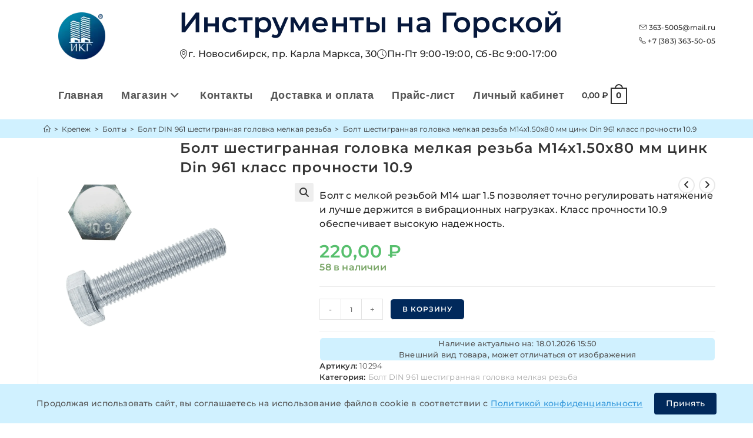

--- FILE ---
content_type: text/html; charset=UTF-8
request_url: https://363-5005.xn--p1ai/product/bolt-sh-gr-golovka-melkaya-rezba-m-14h1-50h-80mm-cink-din-961-kl-pr-10-9/
body_size: 97579
content:
<!DOCTYPE html><html class=html lang=ru-RU prefix="og: https://ogp.me/ns# article: https://ogp.me/ns/article#"><head><meta charset="UTF-8"><link rel=profile href=https://gmpg.org/xfn/11><meta name="viewport" content="width=device-width, initial-scale=1"><link rel=icon href="/assets/favicons/mime.php?file=favicon.ico" sizes=any><link rel=icon href="/assets/favicons/mime.php?file=favicon.svg" type=image/svg+xml><link rel=apple-touch-icon href="/assets/favicons/mime.php?file=apple-touch-icon.png" sizes=180x180><link rel=icon type=image/png href="/assets/favicons/mime.php?file=favicon-96x96.png" sizes=96x96><link rel=icon type=image/png href="/assets/favicons/mime.php?file=favicon-32x32.png" sizes=32x32><link rel=icon type=image/png href="/assets/favicons/mime.php?file=favicon-16x16.png" sizes=16x16><link rel=icon type=image/png href="/assets/favicons/mime.php?file=favicon-120x120.png" sizes=120x120><link rel=manifest href=/site.webmanifest><meta name="apple-mobile-web-app-title" content="ИКГ">  <script async src="https://www.googletagmanager.com/gtag/js?id=G-LSYJ5C8EVC"></script> <script>window.dataLayer = window.dataLayer || [];
	  function gtag(){dataLayer.push(arguments);}
	  gtag('js', new Date());

	  gtag('config', 'G-LSYJ5C8EVC');</script> <script id=yookassa-own-payment-methods-head>window.yookassaOwnPaymentMethods = ["yookassa_epl"];</script> <meta name='robots' content='index, follow, max-image-preview:large, max-snippet:-1, max-video-preview:-1'><link rel=preload href=https://363-5005.xn--p1ai/wp-content/uploads/2025/10/Logo.webp as=image fetchpriority=high><link rel=preload href=https://363-5005.xn--p1ai/wp-content/themes/oceanwp/assets/fonts/fontawesome/webfonts/fa-solid-900.woff2 as=font type=font/woff2 crossorigin><link rel=preload href=https://363-5005.xn--p1ai/wp-content/themes/oceanwp-child/assets/css/fontawesome.min.css as=style onload="this.onload=null;this.rel='stylesheet'"><noscript><link rel=stylesheet href=https://363-5005.xn--p1ai/wp-content/cache/minify/a6ead.css media=all> </noscript><meta name="viewport" content="width=device-width, initial-scale=1"><title>Болт М14х80 мм DIN 961, 10.9, шаг резьбы 1.5, цинк | Доставка по РФ</title><meta name="description" content="Ищете болт М14х80 мм DIN 961, 10.9, шаг резьбы 1.5, цинк ?  Заберите сегодня из магазина ИКГ в Новосибирске! Или закажите доставку по РФ. Цена 220₽. Полные характеристики и наличие на сайте"><link rel=canonical href=https://363-5005.xn--p1ai/product/bolt-sh-gr-golovka-melkaya-rezba-m-14h1-50h-80mm-cink-din-961-kl-pr-10-9/ > <script type=application/ld+json class=yoast-schema-graph>{"@context":"https://schema.org","@graph":{"0":{"@type":"WebPage","@id":"https://363-5005.xn--p1ai/product/bolt-sh-gr-golovka-melkaya-rezba-m-14h1-50h-80mm-cink-din-961-kl-pr-10-9/","url":"https://363-5005.xn--p1ai/product/bolt-sh-gr-golovka-melkaya-rezba-m-14h1-50h-80mm-cink-din-961-kl-pr-10-9/","name":"Болт М14х80 мм DIN 961, 10.9, шаг резьбы 1.5, цинк | Доставка по РФ","isPartOf":{"@id":"https://363-5005.xn--p1ai/#website"},"primaryImageOfPage":{"@id":"https://363-5005.xn--p1ai/product/bolt-sh-gr-golovka-melkaya-rezba-m-14h1-50h-80mm-cink-din-961-kl-pr-10-9/#primaryimage"},"image":{"@id":"https://363-5005.xn--p1ai/product/bolt-sh-gr-golovka-melkaya-rezba-m-14h1-50h-80mm-cink-din-961-kl-pr-10-9/#primaryimage"},"thumbnailUrl":"https://363-5005.xn--p1ai/wp-content/uploads/2024/08/Bolt-DIN-961-10.9-cink.webp","datePublished":"2021-05-18T07:38:03+00:00","dateModified":"2025-11-21T04:52:39+00:00","description":"Ищете болт М14х80 мм DIN 961, 10.9, шаг резьбы 1.5, цинк ? Заберите сегодня из магазина ИКГ в Новосибирске! Или закажите доставку по РФ. Цена 220₽. Полные характеристики и наличие на сайте","breadcrumb":{"@id":"https://363-5005.xn--p1ai/product/bolt-sh-gr-golovka-melkaya-rezba-m-14h1-50h-80mm-cink-din-961-kl-pr-10-9/#breadcrumb"},"inLanguage":"ru-RU","potentialAction":[{"@type":"ReadAction","target":["https://363-5005.xn--p1ai/product/bolt-sh-gr-golovka-melkaya-rezba-m-14h1-50h-80mm-cink-din-961-kl-pr-10-9/"]}]},"1":{"@type":"ImageObject","inLanguage":"ru-RU","@id":"https://363-5005.xn--p1ai/product/bolt-sh-gr-golovka-melkaya-rezba-m-14h1-50h-80mm-cink-din-961-kl-pr-10-9/#primaryimage","url":"https://363-5005.xn--p1ai/wp-content/uploads/2024/08/Bolt-DIN-961-10.9-cink.webp","contentUrl":"https://363-5005.xn--p1ai/wp-content/uploads/2024/08/Bolt-DIN-961-10.9-cink.webp","width":1000,"height":1000,"caption":"Болт DIN 961 10.9 цинк"},"2":{"@type":"BreadcrumbList","@id":"https://363-5005.xn--p1ai/product/bolt-sh-gr-golovka-melkaya-rezba-m-14h1-50h-80mm-cink-din-961-kl-pr-10-9/#breadcrumb","itemListElement":[{"@type":"ListItem","position":1,"name":"Главная страница","item":"https://363-5005.xn--p1ai/"},{"@type":"ListItem","position":2,"name":"Магазин","item":"https://363-5005.xn--p1ai/magazin/"},{"@type":"ListItem","position":3,"name":"Крепеж","item":"https://363-5005.xn--p1ai/product-category/krepezh/"},{"@type":"ListItem","position":4,"name":"Болты","item":"https://363-5005.xn--p1ai/product-category/krepezh/bolty/"},{"@type":"ListItem","position":5,"name":"Болт DIN 961 шестигранная головка мелкая резьба","item":"https://363-5005.xn--p1ai/product-category/krepezh/bolty/bolt-din-961-shestigrannaya-golovka-melkaya-rezba/"},{"@type":"ListItem","position":6,"name":"Болт шестигранная головка мелкая резьба М14х1.50х80 мм цинк Din 961 класс прочности 10.9"}]},"4":{"@type":"Organization","@id":"https://363-5005.xn--p1ai/#organization","name":"Инструменты на Горской","url":"https://363-5005.xn--p1ai/","logo":{"@type":"ImageObject","inLanguage":"ru-RU","@id":"https://363-5005.xn--p1ai/#/schema/logo/image/","url":"https://363-5005.xn--p1ai/wp-content/uploads/2021/05/logo-2.png","contentUrl":"https://363-5005.xn--p1ai/wp-content/uploads/2021/05/logo-2.png","width":1000,"height":1000,"caption":"Инструменты на Горской"},"image":{"@id":"https://363-5005.xn--p1ai/#/schema/logo/image/"}},"5":{"@type":"WebSite","@id":"https://363-5005.xn--p1ai/#website","url":"https://363-5005.xn--p1ai","name":"Инструменты на Горской","description":"крепеж и инструмент в Новосибирске","publisher":{"@id":"https://363-5005.xn--p1ai/#organization"},"potentialAction":[{"@type":"SearchAction","target":{"@type":"EntryPoint","urlTemplate":"https://363-5005.xn--p1ai/?s={search_term_string}"},"query-input":"required name=search_term_string"}],"inLanguage":"ru-RU"}}}</script> <style id=wp-img-auto-sizes-contain-inline-css>img:is([sizes=auto i],[sizes^="auto," i]){contain-intrinsic-size:3000px 1500px}
/*# sourceURL=wp-img-auto-sizes-contain-inline-css */</style><link rel=stylesheet href=https://363-5005.xn--p1ai/wp-content/cache/minify/966a7.css media=all><style id=global-styles-inline-css>/*<![CDATA[*/:root{--wp--preset--aspect-ratio--square: 1;--wp--preset--aspect-ratio--4-3: 4/3;--wp--preset--aspect-ratio--3-4: 3/4;--wp--preset--aspect-ratio--3-2: 3/2;--wp--preset--aspect-ratio--2-3: 2/3;--wp--preset--aspect-ratio--16-9: 16/9;--wp--preset--aspect-ratio--9-16: 9/16;--wp--preset--color--black: #000000;--wp--preset--color--cyan-bluish-gray: #abb8c3;--wp--preset--color--white: #ffffff;--wp--preset--color--pale-pink: #f78da7;--wp--preset--color--vivid-red: #cf2e2e;--wp--preset--color--luminous-vivid-orange: #ff6900;--wp--preset--color--luminous-vivid-amber: #fcb900;--wp--preset--color--light-green-cyan: #7bdcb5;--wp--preset--color--vivid-green-cyan: #00d084;--wp--preset--color--pale-cyan-blue: #8ed1fc;--wp--preset--color--vivid-cyan-blue: #0693e3;--wp--preset--color--vivid-purple: #9b51e0;--wp--preset--gradient--vivid-cyan-blue-to-vivid-purple: linear-gradient(135deg,rgb(6,147,227) 0%,rgb(155,81,224) 100%);--wp--preset--gradient--light-green-cyan-to-vivid-green-cyan: linear-gradient(135deg,rgb(122,220,180) 0%,rgb(0,208,130) 100%);--wp--preset--gradient--luminous-vivid-amber-to-luminous-vivid-orange: linear-gradient(135deg,rgb(252,185,0) 0%,rgb(255,105,0) 100%);--wp--preset--gradient--luminous-vivid-orange-to-vivid-red: linear-gradient(135deg,rgb(255,105,0) 0%,rgb(207,46,46) 100%);--wp--preset--gradient--very-light-gray-to-cyan-bluish-gray: linear-gradient(135deg,rgb(238,238,238) 0%,rgb(169,184,195) 100%);--wp--preset--gradient--cool-to-warm-spectrum: linear-gradient(135deg,rgb(74,234,220) 0%,rgb(151,120,209) 20%,rgb(207,42,186) 40%,rgb(238,44,130) 60%,rgb(251,105,98) 80%,rgb(254,248,76) 100%);--wp--preset--gradient--blush-light-purple: linear-gradient(135deg,rgb(255,206,236) 0%,rgb(152,150,240) 100%);--wp--preset--gradient--blush-bordeaux: linear-gradient(135deg,rgb(254,205,165) 0%,rgb(254,45,45) 50%,rgb(107,0,62) 100%);--wp--preset--gradient--luminous-dusk: linear-gradient(135deg,rgb(255,203,112) 0%,rgb(199,81,192) 50%,rgb(65,88,208) 100%);--wp--preset--gradient--pale-ocean: linear-gradient(135deg,rgb(255,245,203) 0%,rgb(182,227,212) 50%,rgb(51,167,181) 100%);--wp--preset--gradient--electric-grass: linear-gradient(135deg,rgb(202,248,128) 0%,rgb(113,206,126) 100%);--wp--preset--gradient--midnight: linear-gradient(135deg,rgb(2,3,129) 0%,rgb(40,116,252) 100%);--wp--preset--font-size--small: 13px;--wp--preset--font-size--medium: 20px;--wp--preset--font-size--large: 36px;--wp--preset--font-size--x-large: 42px;--wp--preset--spacing--20: 0.44rem;--wp--preset--spacing--30: 0.67rem;--wp--preset--spacing--40: 1rem;--wp--preset--spacing--50: 1.5rem;--wp--preset--spacing--60: 2.25rem;--wp--preset--spacing--70: 3.38rem;--wp--preset--spacing--80: 5.06rem;--wp--preset--shadow--natural: 6px 6px 9px rgba(0, 0, 0, 0.2);--wp--preset--shadow--deep: 12px 12px 50px rgba(0, 0, 0, 0.4);--wp--preset--shadow--sharp: 6px 6px 0px rgba(0, 0, 0, 0.2);--wp--preset--shadow--outlined: 6px 6px 0px -3px rgb(255, 255, 255), 6px 6px rgb(0, 0, 0);--wp--preset--shadow--crisp: 6px 6px 0px rgb(0, 0, 0);}:where(.is-layout-flex){gap: 0.5em;}:where(.is-layout-grid){gap: 0.5em;}body .is-layout-flex{display: flex;}.is-layout-flex{flex-wrap: wrap;align-items: center;}.is-layout-flex > :is(*, div){margin: 0;}body .is-layout-grid{display: grid;}.is-layout-grid > :is(*, div){margin: 0;}:where(.wp-block-columns.is-layout-flex){gap: 2em;}:where(.wp-block-columns.is-layout-grid){gap: 2em;}:where(.wp-block-post-template.is-layout-flex){gap: 1.25em;}:where(.wp-block-post-template.is-layout-grid){gap: 1.25em;}.has-black-color{color: var(--wp--preset--color--black) !important;}.has-cyan-bluish-gray-color{color: var(--wp--preset--color--cyan-bluish-gray) !important;}.has-white-color{color: var(--wp--preset--color--white) !important;}.has-pale-pink-color{color: var(--wp--preset--color--pale-pink) !important;}.has-vivid-red-color{color: var(--wp--preset--color--vivid-red) !important;}.has-luminous-vivid-orange-color{color: var(--wp--preset--color--luminous-vivid-orange) !important;}.has-luminous-vivid-amber-color{color: var(--wp--preset--color--luminous-vivid-amber) !important;}.has-light-green-cyan-color{color: var(--wp--preset--color--light-green-cyan) !important;}.has-vivid-green-cyan-color{color: var(--wp--preset--color--vivid-green-cyan) !important;}.has-pale-cyan-blue-color{color: var(--wp--preset--color--pale-cyan-blue) !important;}.has-vivid-cyan-blue-color{color: var(--wp--preset--color--vivid-cyan-blue) !important;}.has-vivid-purple-color{color: var(--wp--preset--color--vivid-purple) !important;}.has-black-background-color{background-color: var(--wp--preset--color--black) !important;}.has-cyan-bluish-gray-background-color{background-color: var(--wp--preset--color--cyan-bluish-gray) !important;}.has-white-background-color{background-color: var(--wp--preset--color--white) !important;}.has-pale-pink-background-color{background-color: var(--wp--preset--color--pale-pink) !important;}.has-vivid-red-background-color{background-color: var(--wp--preset--color--vivid-red) !important;}.has-luminous-vivid-orange-background-color{background-color: var(--wp--preset--color--luminous-vivid-orange) !important;}.has-luminous-vivid-amber-background-color{background-color: var(--wp--preset--color--luminous-vivid-amber) !important;}.has-light-green-cyan-background-color{background-color: var(--wp--preset--color--light-green-cyan) !important;}.has-vivid-green-cyan-background-color{background-color: var(--wp--preset--color--vivid-green-cyan) !important;}.has-pale-cyan-blue-background-color{background-color: var(--wp--preset--color--pale-cyan-blue) !important;}.has-vivid-cyan-blue-background-color{background-color: var(--wp--preset--color--vivid-cyan-blue) !important;}.has-vivid-purple-background-color{background-color: var(--wp--preset--color--vivid-purple) !important;}.has-black-border-color{border-color: var(--wp--preset--color--black) !important;}.has-cyan-bluish-gray-border-color{border-color: var(--wp--preset--color--cyan-bluish-gray) !important;}.has-white-border-color{border-color: var(--wp--preset--color--white) !important;}.has-pale-pink-border-color{border-color: var(--wp--preset--color--pale-pink) !important;}.has-vivid-red-border-color{border-color: var(--wp--preset--color--vivid-red) !important;}.has-luminous-vivid-orange-border-color{border-color: var(--wp--preset--color--luminous-vivid-orange) !important;}.has-luminous-vivid-amber-border-color{border-color: var(--wp--preset--color--luminous-vivid-amber) !important;}.has-light-green-cyan-border-color{border-color: var(--wp--preset--color--light-green-cyan) !important;}.has-vivid-green-cyan-border-color{border-color: var(--wp--preset--color--vivid-green-cyan) !important;}.has-pale-cyan-blue-border-color{border-color: var(--wp--preset--color--pale-cyan-blue) !important;}.has-vivid-cyan-blue-border-color{border-color: var(--wp--preset--color--vivid-cyan-blue) !important;}.has-vivid-purple-border-color{border-color: var(--wp--preset--color--vivid-purple) !important;}.has-vivid-cyan-blue-to-vivid-purple-gradient-background{background: var(--wp--preset--gradient--vivid-cyan-blue-to-vivid-purple) !important;}.has-light-green-cyan-to-vivid-green-cyan-gradient-background{background: var(--wp--preset--gradient--light-green-cyan-to-vivid-green-cyan) !important;}.has-luminous-vivid-amber-to-luminous-vivid-orange-gradient-background{background: var(--wp--preset--gradient--luminous-vivid-amber-to-luminous-vivid-orange) !important;}.has-luminous-vivid-orange-to-vivid-red-gradient-background{background: var(--wp--preset--gradient--luminous-vivid-orange-to-vivid-red) !important;}.has-very-light-gray-to-cyan-bluish-gray-gradient-background{background: var(--wp--preset--gradient--very-light-gray-to-cyan-bluish-gray) !important;}.has-cool-to-warm-spectrum-gradient-background{background: var(--wp--preset--gradient--cool-to-warm-spectrum) !important;}.has-blush-light-purple-gradient-background{background: var(--wp--preset--gradient--blush-light-purple) !important;}.has-blush-bordeaux-gradient-background{background: var(--wp--preset--gradient--blush-bordeaux) !important;}.has-luminous-dusk-gradient-background{background: var(--wp--preset--gradient--luminous-dusk) !important;}.has-pale-ocean-gradient-background{background: var(--wp--preset--gradient--pale-ocean) !important;}.has-electric-grass-gradient-background{background: var(--wp--preset--gradient--electric-grass) !important;}.has-midnight-gradient-background{background: var(--wp--preset--gradient--midnight) !important;}.has-small-font-size{font-size: var(--wp--preset--font-size--small) !important;}.has-medium-font-size{font-size: var(--wp--preset--font-size--medium) !important;}.has-large-font-size{font-size: var(--wp--preset--font-size--large) !important;}.has-x-large-font-size{font-size: var(--wp--preset--font-size--x-large) !important;}
:where(.wp-block-post-template.is-layout-flex){gap: 1.25em;}:where(.wp-block-post-template.is-layout-grid){gap: 1.25em;}
:where(.wp-block-term-template.is-layout-flex){gap: 1.25em;}:where(.wp-block-term-template.is-layout-grid){gap: 1.25em;}
:where(.wp-block-columns.is-layout-flex){gap: 2em;}:where(.wp-block-columns.is-layout-grid){gap: 2em;}
:root :where(.wp-block-pullquote){font-size: 1.5em;line-height: 1.6;}
/*# sourceURL=global-styles-inline-css *//*]]>*/</style><link rel=stylesheet href=https://363-5005.xn--p1ai/wp-content/cache/minify/2a78d.css media=all><style id=woocommerce-inline-inline-css>.woocommerce form .form-row .required { visibility: visible; }
/*# sourceURL=woocommerce-inline-inline-css */</style><link rel=stylesheet href=https://363-5005.xn--p1ai/wp-content/cache/minify/0c8a1.css media=all><link rel=preload as=style onload='this.rel="stylesheet"' id=oceanwp-google-font-montserrat-css href='https://363-5005.xn--p1ai/wp-content/uploads/oceanwp-webfonts-css/e56e84e5400935b69a2094c983ab210f.css?ver=6.9' media=all><style id=wpcf7-696cad05c1dfa-inline-inline-css>#wpcf7-696cad05c1dfa-wrapper {display:none !important; visibility:hidden !important;}
/*# sourceURL=wpcf7-696cad05c1dfa-inline-inline-css */</style><link rel=stylesheet href=https://363-5005.xn--p1ai/wp-content/cache/minify/17132.css media=all> <script type=text/template id=tmpl-variation-template>
	<div class=woocommerce-variation-description>{{{ data.variation.variation_description }}}</div>
	<div class=woocommerce-variation-price>{{{ data.variation.price_html }}}</div>
	<div class=woocommerce-variation-availability>{{{ data.variation.availability_html }}}</div>
</script> <script type=text/template id=tmpl-unavailable-variation-template>
	<p role=alert>Этот товар недоступен. Пожалуйста, выберите другую комбинацию.</p>
</script> <script src=https://363-5005.xn--p1ai/wp-content/cache/minify/d52ed.js></script> <script id=wc-add-to-cart-js-extra>var wc_add_to_cart_params = {"ajax_url":"/wp-admin/admin-ajax.php","wc_ajax_url":"/?wc-ajax=%%endpoint%%","i18n_view_cart":"\u041f\u0440\u043e\u0441\u043c\u043e\u0442\u0440 \u043a\u043e\u0440\u0437\u0438\u043d\u044b","cart_url":"https://363-5005.xn--p1ai/korzina/","is_cart":"","cart_redirect_after_add":"no"};
//# sourceURL=wc-add-to-cart-js-extra</script> <script id=wc-single-product-js-extra>var wc_single_product_params = {"i18n_required_rating_text":"\u041f\u043e\u0436\u0430\u043b\u0443\u0439\u0441\u0442\u0430, \u043f\u043e\u0441\u0442\u0430\u0432\u044c\u0442\u0435 \u043e\u0446\u0435\u043d\u043a\u0443","i18n_rating_options":["1 \u0438\u0437 5 \u0437\u0432\u0451\u0437\u0434","2 \u0438\u0437 5 \u0437\u0432\u0451\u0437\u0434","3 \u0438\u0437 5 \u0437\u0432\u0451\u0437\u0434","4 \u0438\u0437 5 \u0437\u0432\u0451\u0437\u0434","5 \u0438\u0437 5 \u0437\u0432\u0451\u0437\u0434"],"i18n_product_gallery_trigger_text":"\u041f\u0440\u043e\u0441\u043c\u043e\u0442\u0440 \u0433\u0430\u043b\u0435\u0440\u0435\u0438 \u0438\u0437\u043e\u0431\u0440\u0430\u0436\u0435\u043d\u0438\u0439 \u0432 \u043f\u043e\u043b\u043d\u043e\u044d\u043a\u0440\u0430\u043d\u043d\u043e\u043c \u0440\u0435\u0436\u0438\u043c\u0435","review_rating_required":"yes","flexslider":{"rtl":false,"animation":"slide","smoothHeight":true,"directionNav":false,"controlNav":"thumbnails","slideshow":false,"animationSpeed":500,"animationLoop":false,"allowOneSlide":false},"zoom_enabled":"1","zoom_options":[],"photoswipe_enabled":"1","photoswipe_options":{"shareEl":false,"closeOnScroll":false,"history":false,"hideAnimationDuration":0,"showAnimationDuration":0},"flexslider_enabled":"1"};
//# sourceURL=wc-single-product-js-extra</script> <script id=woocommerce-js-extra>var woocommerce_params = {"ajax_url":"/wp-admin/admin-ajax.php","wc_ajax_url":"/?wc-ajax=%%endpoint%%","i18n_password_show":"\u041f\u043e\u043a\u0430\u0437\u0430\u0442\u044c \u043f\u0430\u0440\u043e\u043b\u044c","i18n_password_hide":"\u0421\u043a\u0440\u044b\u0442\u044c \u043f\u0430\u0440\u043e\u043b\u044c"};
//# sourceURL=woocommerce-js-extra</script> <script src=https://363-5005.xn--p1ai/wp-content/cache/minify/8d2a7.js></script> <script id=wp-util-js-extra>var _wpUtilSettings = {"ajax":{"url":"/wp-admin/admin-ajax.php"}};
//# sourceURL=wp-util-js-extra</script> <script src=https://363-5005.xn--p1ai/wp-content/cache/minify/76d15.js></script> <script id=wc-add-to-cart-variation-js-extra>var wc_add_to_cart_variation_params = {"wc_ajax_url":"/?wc-ajax=%%endpoint%%","i18n_no_matching_variations_text":"\u0416\u0430\u043b\u044c, \u043d\u043e \u0442\u043e\u0432\u0430\u0440\u043e\u0432, \u0441\u043e\u043e\u0442\u0432\u0435\u0442\u0441\u0442\u0432\u0443\u044e\u0449\u0438\u0445 \u0432\u0430\u0448\u0435\u043c\u0443 \u0432\u044b\u0431\u043e\u0440\u0443, \u043d\u0435 \u043e\u0431\u043d\u0430\u0440\u0443\u0436\u0435\u043d\u043e. \u041f\u043e\u0436\u0430\u043b\u0443\u0439\u0441\u0442\u0430, \u0432\u044b\u0431\u0435\u0440\u0438\u0442\u0435 \u0434\u0440\u0443\u0433\u0443\u044e \u043a\u043e\u043c\u0431\u0438\u043d\u0430\u0446\u0438\u044e.","i18n_make_a_selection_text":"\u0412\u044b\u0431\u0435\u0440\u0438\u0442\u0435 \u043e\u043f\u0446\u0438\u0438 \u0442\u043e\u0432\u0430\u0440\u0430 \u043f\u0435\u0440\u0435\u0434 \u0435\u0433\u043e \u0434\u043e\u0431\u0430\u0432\u043b\u0435\u043d\u0438\u0435\u043c \u0432 \u0432\u0430\u0448\u0443 \u043a\u043e\u0440\u0437\u0438\u043d\u0443.","i18n_unavailable_text":"\u042d\u0442\u043e\u0442 \u0442\u043e\u0432\u0430\u0440 \u043d\u0435\u0434\u043e\u0441\u0442\u0443\u043f\u0435\u043d. \u041f\u043e\u0436\u0430\u043b\u0443\u0439\u0441\u0442\u0430, \u0432\u044b\u0431\u0435\u0440\u0438\u0442\u0435 \u0434\u0440\u0443\u0433\u0443\u044e \u043a\u043e\u043c\u0431\u0438\u043d\u0430\u0446\u0438\u044e.","i18n_reset_alert_text":"\u0420\u0435\u0437\u0443\u043b\u044c\u0442\u0430\u0442\u044b \u0432\u0430\u0448\u0435\u0433\u043e \u0432\u044b\u0431\u043e\u0440\u0430 \u0441\u0431\u0440\u043e\u0448\u0435\u043d\u044b. \u0412\u044b\u0431\u0435\u0440\u0438\u0442\u0435 \u043e\u043f\u0446\u0438\u0438 \u0442\u043e\u0432\u0430\u0440\u0430, \u043f\u0435\u0440\u0435\u0434 \u0442\u0435\u043c \u043a\u0430\u043a \u0434\u043e\u0431\u0430\u0432\u0438\u0442\u044c \u0435\u0433\u043e \u0432 \u043a\u043e\u0440\u0437\u0438\u043d\u0443."};
//# sourceURL=wc-add-to-cart-variation-js-extra</script> <script id=wc-cart-fragments-js-extra>var wc_cart_fragments_params = {"ajax_url":"/wp-admin/admin-ajax.php","wc_ajax_url":"/?wc-ajax=%%endpoint%%","cart_hash_key":"wc_cart_hash_a489db273e7230b202881430624c7d28","fragment_name":"wc_fragments_a489db273e7230b202881430624c7d28","request_timeout":"5000"};
//# sourceURL=wc-cart-fragments-js-extra</script> <script src=https://363-5005.xn--p1ai/wp-content/cache/minify/cc191.js defer></script> <style>.dgwt-wcas-ico-magnifier,.dgwt-wcas-ico-magnifier-handler{max-width:20px}.dgwt-wcas-search-wrapp{max-width:600px}.dgwt-wcas-search-wrapp .dgwt-wcas-sf-wrapp input[type=search].dgwt-wcas-search-input,.dgwt-wcas-search-wrapp .dgwt-wcas-sf-wrapp input[type=search].dgwt-wcas-search-input:hover,.dgwt-wcas-search-wrapp .dgwt-wcas-sf-wrapp input[type=search].dgwt-wcas-search-input:focus{background-color:#f7f7f7}</style><noscript><style>.woocommerce-product-gallery{ opacity: 1 !important; }</style></noscript><meta name="generator" content="Elementor 3.34.0; features: additional_custom_breakpoints; settings: css_print_method-external, google_font-enabled, font_display-auto"><style>.e-con.e-parent:nth-of-type(n+4):not(.e-lazyloaded):not(.e-no-lazyload),
				.e-con.e-parent:nth-of-type(n+4):not(.e-lazyloaded):not(.e-no-lazyload) * {
					background-image: none !important;
				}
				@media screen and (max-height: 1024px) {
					.e-con.e-parent:nth-of-type(n+3):not(.e-lazyloaded):not(.e-no-lazyload),
					.e-con.e-parent:nth-of-type(n+3):not(.e-lazyloaded):not(.e-no-lazyload) * {
						background-image: none !important;
					}
				}
				@media screen and (max-height: 640px) {
					.e-con.e-parent:nth-of-type(n+2):not(.e-lazyloaded):not(.e-no-lazyload),
					.e-con.e-parent:nth-of-type(n+2):not(.e-lazyloaded):not(.e-no-lazyload) * {
						background-image: none !important;
					}
				}</style><style id=wp-custom-css>/*<![CDATA[*//*стабильная шапка начало*//* Стабилизация шапки - предотвращение прыжков */#site-header.custom-header{min-height:120px !important;position:relative}.custom-header-inner{min-height:100px;align-items:center}.custom-logo img{width:150px !important;height:80px !important;object-fit:contain}.site-title,.site-title a{font-weight:600 !important}/* Резервное пространство для контента чтобы не прыгало */.custom-header-content,.custom-header-contacts{min-height:60px;display:flex;flex-direction:column;justify-content:center}/* Предотвращение CLS для заголовка */.site-title{line-height:1.2;margin:5px 0}/* Фиксированные размеры для мета-информации */.header-meta{min-height:40px;align-items:center}/* Оптимизация загрузки выше сгиба */.woocommerce-loop-product__title,.woocommerce-loop-category__title{min-height:3em}/*стабильная шапка конец*//*Шапка сайта*/.site-logo-text{display:none !important}.custom-header{background:#fff;padding:10px 0;box-shadow:0 2px 10px rgba(0,0,0,0.1)}.custom-header-inner{display:flex;align-items:center;justify-content:space-between;flex-wrap:wrap}.custom-logo img{max-height:100px;width:auto}.custom-header-content{flex:1;padding:0 90px}.site-title{font-size:48px;color:#06183C;margin:0 0 5px}.site-title a{color:#06183C}.header-meta{list-style:none;margin:0;padding:0;display:flex;gap:20px}.header-meta li{display:flex;align-items:center;gap:5px;font-size:16px}.custom-header-contacts{text-align:right}.header-email,.header-phone{margin-bottom:5px}.owp-floating-bar{margin-top:-123px}/*конец*//*меню цвет и размер*/span.text-wrap{font-family:'segoe Ui','montserat','helvetica neue',arial,sans-serif;font-size:18px}/*конец*//*хлебные крошки*/.site-breadcrumbs.clr.position-under-title{background-color:#d0f1ff;padding:9px 10px;position:relative;box-shadow:0 0 0 100vw #d0f1ff;clip-path:inset(0 -100vw)}.page-header-title.clr{margin-left:21%}/*конец*//*расстояния снизу у товара,группы*/.woocommerce ul.products .product{padding-bottom:5px}/*Выровнять заголовок товара по центру по вертикали и слева по горизонтали*/.woocommerce ul.products.list li.product li.title a{display:flex;align-items:center;justify-content:center}li.title{float:left;text-align:left}/*конец*//*после обновления слетели,прописал тут*/.button{border-radius:6px}.woocommerce ul.products li.product .button,.woocommerce ul.products li.product .product-inner .added_to_cart{border-radius:6px}.woocommerce .owp-btn-normal .summary form button.button,.woocommerce .owp-btn-big .summary form button.button,.woocommerce .owp-btn-very-big .summary form button.button{border-radius:6px;line-height:1}.owp-floating-bar button.button{border-radius:6px}.wfpHideButton{border-radius:6px}#scroll-top{border-radius:30px}body .theme-button,body input[type="submit"],body button[type="submit"],body button,body .button,body div.wpforms-container-full .wpforms-form input[type=submit],body div.wpforms-container-full .wpforms-form button[type=submit],body div.wpforms-container-full .wpforms-form .wpforms-page-button{border-radius:6px}/*конец*//*20% на картинку,остальное на описание и название*/.woocommerce ul.products.list li.product .woo-entry-image,.woocommerce ul.products.list li.product .product-entry-slider-wrap{width:20%}.woocommerce ul.products.list li.product .woo-entry-inner{width:77%}/*конец*//*цена и кнопка в одну строку*/.woocommerce ul.products li.product .woo-entry-inner li{margin-bottom:0}.price-wrap{display:block;clear:both;float:left;padding-left:30%}.btn-wrap.clr{float:right}.woo-entry-inner.clr::after{content:"";display:table;clear:both}.woocommerce button.button{padding:8px 20px}/*конец*//*Живые категории товаров*/.product-category{transition:all 0.3s ease}.product-category:hover{border-radius:10px;border-color:#ccc;transform:translateY(-5px);box-shadow:0 4px 10px rgba(0,0,0,0.1)}.product-category:not(:last-child){border-bottom:1px solid #ccc}/*конец*//*картинки в архиве*/.woocommerce ul.products li.product .woo-entry-image-swap img{width:auto;margin:0 auto}/*несколько картинок в архиве одного размера*/.woocommerce ul.products li.product .woo-entry-image-swap .woo-entry-image-secondary{overflow:hidden;height:100%;z-index:1;margin:auto;position:absolute;width:auto;top:50%;left:50%;-webkit-transform:translate(-50%,-50%);-ms-transform:translate(-50%,-50%);transform:translate(-50%,-50%)}.woocommerce ul.products li.product .woo-entry-image-swap .woo-entry-image-main{width:120px}/*Увелечение картинки при наведении*/.woocommerce div.product div.images,.woocommerce.content-full-width div.product div.images{padding-right:10px}/*Настройка картинки в быстром просмотре*/#owp-qv-wrap img{width:500px}/* ширина картинки товара */.woo-entry-image-main{width:120px}/* НЕТ В НАЛИЧИИ по центру */.woocommerce ul.products li.product.outofstock .outofstock-badge{position:absolute;left:0;width:100%;padding:10px 0;text-align:center;background-color:rgba(0,0,0,0.3);font-size:12px;font-weight:600;letter-spacing:.4px;z-index:12}/* Высота картинки в категории товаров */.product-category img{max-width:150px;max-height:150px}/*Название товара в списке*/.woocommerce ul.products.list li.product li.title a{font-size:20px}/*скрыть сетку*/.woocommerce .oceanwp-toolbar{display:none}/*Ссылка на првила и условия*/.woocommerce-terms-and-conditions-checkbox-text a{color:blue}a.woocommerce-privacy-policy-link{color:blue}/*конец*//*Ссылка синяя подчеркнутая*/a.ssilka{color:blue;text-decoration:underline;text-decoration-color:blue}/*Картинки товаров по центру*/.woocommerce ul.products li.product .woo-entry-inner li.image-wrap .woo-entry-image,.woocommerce ul.products li.product .woo-entry-inner li.image-wrap .product-entry-slider-wrap{margin:auto;display:flex;align-items:flex-end;justify-content:center}/*Шрифты в Popup - 193 */.pum-theme-193 .pum-content,.pum-theme-lightbox .pum-content{font-weight:normal}.pum-theme-193 .pum-title,.pum-theme-lightbox .pum-title{font-weight:normal}form.wpcf7-form.init{padding:20px}/*Картинка товара при оформлении заказа */img.attachment-woocommerce_thumbnail.size-woocommerce_thumbnail{max-height:80px;max-width:80px}/*Количество товара в корзине */p.stock.in-stock{color:#57bf6d;font-weight:600}/*Убрать трансформацию текста в оформлении заказа*/ul#shipping_method{text-transform:none}.woocommerce .cart-collaterals p{text-transform:none}.woocommerce table.shop_table td{text-transform:none}/* скрыть ДОСТАВКА ПО ДРУГОМУ АДРЕСУ?*/.woocommerce-shipping-fields{display:none}/*Настройка личного кабинета*/a.edit{background-color:#003a74;padding:5px 20px 5px 20px;border-radius:10px;color:white;text-transform:uppercase}a.edit:hover{background-color:#3d9cd2;color:white}/*настройка поиска*/.my-fiboserch .dgwt-wcas-search-wrapp .dgwt-wcas-sf-wrapp input[type=search].dgwt-wcas-search-input,.dgwt-wcas-search-wrapp .dgwt-wcas-sf-wrapp{background-color:#f7f7f708;border-radius:60px;border:1px solid #dddddd1f}.my-fiboserch input#dgwt-wcas-search-input-1{color:#fff}/*Скрыть фильтрацию товаров*/form.woocommerce-ordering{display:none}/*Внешний вид способ доставки при оформлении заказа*/.woocommerce #order_review table.shop_table tr.woocommerce-shipping-totals td{border:inherit;padding:1rem 0;text-align:left}.woocommerce ul#shipping_method{display:grid;grid-template-rows:1fr;grid-template-columns:1fr;grid-gap:0vw}.woocommerce ul#shipping_method li,.woocommerce-cart #shipping_method li,.woocommerce-checkout #shipping_method li{margin:0;padding:0;text-indent:0;line-height:1.2}/*Внешний вид товара,может отличаться от изображения*/.wpbl_woo_need_info{margin:-10px 1px 0 1px;background-color:#d0f1ff;border-radius:5px;text-align:center;color:#555}/*Отображением маркеров в списке*/.category-seo-description ul{list-style-type:disc;list-style-position:outside;padding-left:20px}.category-seo-description li{display:list-item;margin-bottom:5px}/*Конец отображением маркеров в списке категорий*//*footer*/#footer-widgets{background:linear-gradient(179.02deg,#001C56 -37.85%,#000000 99.16%)}.footer-logo{width:150px}.footer_2{margin-left:10px}.footer_text h4{font-size:15px;padding-top:15px;color:#C4C4C4}#footer-widgets .footer-box a{color:#C4C4C4}/*скрыть непонятный блок*/.pswp{background-color:#000}.pswp__button{opacity:0}/*табс ДОСТАВКА*/#tab-new_super_tab h3{font-size:1.4em;margin:1.2em 0 -5px;color:#01295b}#tab-new_super_tab h4{font-size:1.2em;margin:1.2em 5px -5px;color:#000}#tab-new_super_tab p{font-size:1em;margin:.8em 0 -15px;color:#555}#tab-new_super_tab a{color:#167eff}/*PayKeeper*/.woocommerce-checkout #payment ul.payment_methods li img{float:right;border:0;padding:0;max-height:20px}p.working_hours{color:red}img.attachment-full.size-full.wp-post-image{height:100%;width:200px;display:block;margin:0 auto}/*убираем двойное зачеркивание цены*/del{position:relative;text-decoration:none}del:before{content:"";width:100%;height:.1em;background:#666666;position:absolute;top:50%;left:0}.woocommerce ul.products li.product .price del .amount{text-decoration:none}.woocommerce-Price-amount{font-weight:600}/*СДЭК кнопка*/.open-pvz-btn{background-color:#01295b;border:none;width:100%}.open-pvz-btn:hover{background-color:#1c96ca}/*оформление заказа*/.info_123{color:red}.woocommerce form .form-row{margin:4px}/*коммент 2 уровня*/#comments ol.children{margin-left:100px}/*Похожие товары (в корзину) в один ряд*/.woocommerce ul.products li.product li.title h2,.woocommerce ul.products li.product li.title a{height:50px}/*Страница корзины*/.woocommerce-info{border-radius:10px}.woocommerce table.shop_table{border-radius:10px}.woocommerce-page .cart-collaterals .cart_totals{border-radius:10px}/*конец*//*Страница оформление заказа*/.woocommerce-checkout .woocommerce-info{border-width:1px;border-color:#b1befd;border-radius:10px}.woocommerce-checkout form.login{border-radius:10px}.woocommerce-checkout form.checkout_coupon{background:rgba(193,225,233,0.20);border-radius:10px;border:3px rgba(0,124,160,0.50) solid;color:#022754;font-weight:700}.woocommerce-checkout form.checkout_coupon input{border:3px rgba(0,124,160,0.50) solid;background:#FFFFFF}.woocommerce-message{background:rgba(42.77,133.64,0,0.10);border-radius:10px;border:1px rgba(17.99,144.57,76.22,0.70) solid;color:#1C5402;font-weight:700}.woocommerce-message:before{color:#1C5402;font-weight:700}ul.woocommerce-error{background:rgba(133.64,0,0,0.10);border-radius:10px;border:1px rgba(199.21,0,0,0.70) solid;color:#4D0013;font-weight:700}ul.woocommerce-error li:before{color:#4D0013;font-weight:700}.woocommerce #order_review table tfoot th{text-transform:none}/*конец*//*вход в личный кабинет*/.woocommerce #customer_login>div{border-radius:10px}/*Кнопка whatsapp*/.joinchat--left .joinchat__button{margin-bottom:85px}/* Макированный список в метках товара */.tax-product_tag .term-description ul{list-style:disc !important;margin:15px 0 15px 25px !important;padding:0 !important}.tax-product_tag .term-description li{margin-bottom:8px !important}@media (max-width:1024px) and (orientation:landscape){/* Ландшафтная ориентация */body,html{overflow-x:hidden !important;width:100% !important}.page-header-title.clr{width:100% !important;max-width:100% !important;margin-left:0 !important;padding-left:15px !important;padding-right:15px !important;box-sizing:border-box !important}/* Карта СДЭК*/#main-map-container{width:calc(100% - 20px) !important;max-width:calc(100% - 1px) !important;max-height:calc(100% - 1px) !important;margin-left:10px !important;margin-right:10px !important;padding:0 !important;overflow:hidden}}@media screen and (min-width:768px) and (max-width:1024px){/* Стили для экранов планшетов *//*шапка сайта*/.site-title{font-size:180%}/* Скрываем только название и мета-информацию */.custom-header-content,.header-meta-container{display:none}/* Настраиваем контейнер контактов */.custom-header-contacts{display:flex;flex-direction:column;gap:8px;margin-left:auto;text-align:right}/*конец*//*кнопка и цена*/.woocommerce ul.products li.product .woo-entry-inner li{margin-bottom:20px}/*заголовок*/.page-header-title.clr{width:100% !important;max-width:100% !important;margin-left:0 !important;margin-right:0 !important;padding-left:15px !important;padding-right:15px !important;box-sizing:border-box !important;overflow:hidden !important}/* Дополнительно для контейнера */.page-header .container{max-width:100% !important;width:100% !important;padding-left:15px !important;padding-right:15px !important;box-sizing:border-box !important}/*заголовок*/.dostavka{margin-left:0;padding:5px 5px 5px 5px}.woocommerce-cart .woocommerce table.shop_table h3{display:none}/*картинки у товаров и категорий во всю строку*/.price-wrap{float:left;padding-left:25%}/*Убрать выбор сортировки*/.oceanwp-toolbar.clr{display:none}/*"Зарыть" в уведомлении магазина в центре*/.demo_store a{text-align:center}/*Увелечение картинки при наведении*/.woocommerce div.product div.images,.woocommerce.content-full-width div.product div.images{padding-right:0}/*Похожие товары (в корзину) в один ряд*/.woocommerce ul.products li.product li.title h2,.woocommerce ul.products li.product li.title a{height:5px}/* Для подвала OceanWP */#footer-widgets .footer-box{width:100% !important;float:none !important;flex:0 0 100% !important;max-width:100% !important}.footer-widgets .row{display:block !important}.footer-widgets .col{width:100% !important;margin-bottom:30px}/* Убедимся,что контейнер не выходит за границы */.footer-widgets{overflow:hidden}/* КОНЕЦ Для подвала OceanWP */}@media screen and (max-width:768px){/* Стили для экранов телефонов *//*шапка сайта*//* Скрываем только название и мета-информацию */.custom-header-content,.header-meta-container{display:none}/* Настраиваем контейнер контактов */.custom-header-contacts{display:flex;flex-direction:column;gap:8px;margin-left:auto;text-align:right}/* Оптимизация логотипа */.custom-logo img{max-width:100px;height:auto}/* Адаптация иконок для мобильных */.header-contact-item i{font-size:16px;margin-right:5px}/* Уменьшаем отступы */.header-contact-item a{font-size:14px}/*конец*/body,html{touch-action:pan-y pinch-zoom;-webkit-text-size-adjust:100%;text-size-adjust:100%;max-width:100%;overflow-x:hidden}.dostavka{margin-left:10px}.page-header-title.clr{margin-left:0 !important;padding:0 15px}form.wpcf7-form.init{padding:5px}/*Настройка ПОИСК в меню*/#mobile-fullscreen #mobile-search .search-text{top:10px}/*Настройка личного кабинета*/th.woocommerce-orders-table__header.woocommerce-orders-table__header-order-date{display:none}td.woocommerce-orders-table__cell.woocommerce-orders-table__cell-order-date{display:none}.u-columns.woocommerce-Addresses.col2-set.addresses h3{font-size:1em}.footer_text h4{padding-top:15px;font-size:86%}.footer_2{margin-left:0}.footer-logo{max-width:120px;margin-left:60px}/*картинки у товаров и категорий во всю строку*/.woocommerce ul.products.list li.product .woo-entry-image,.woocommerce ul.products.list li.product .product-entry-slider-wrap,.woocommerce ul.products.list li.product .woo-entry-inner{width:99%}.price-wrap{float:left;padding-left:2%}/*Кнопка в карзину быстрого просмотра*/button.single_add_to_cart_button.button.alt{max-width:120px;font-size:12px;padding:12px 12px 12px 12px}/*кнопка ПРОСМОТР КОРЗИНЫ*/a.added_to_cart.wc-forward{display:block;width:fit-content;margin-top:5px}img.attachment-full.size-full.wp-post-image{width:100px}/*похожие товары один под одним*/.related.products .oceanwp-row{display:block !important;width:100% !important}.related.products .oceanwp-row .col{width:100% !important;float:none !important;margin-bottom:20px !important;margin-right:0 !important;margin-left:0 !important}.related.products .products li.product{width:100% !important;float:none !important;margin:0 0 20px 0 !important;display:block !important}.related.products .span_1_of_5{width:100% !important;float:none !important;margin:0 0 20px 0 !important}/* Убедимся,что контейнер товара занимает всю ширину */.related.products .product-inner{width:100% !important;margin:0 auto !important;max-width:300px !important;/* Ограничим максимальную ширину для лучшего вида */}}/* iPad PRO 12.9" и другие большие планшеты */@media (min-width:1024px) and (max-width:1366px){/* Убираем диагностику */body::before{display:none}/* Основной контент на всю ширину */.content-area{width:100% !important;float:none !important}/* Боковая панель под контентом */#right-sidebar{width:100% !important;float:none !important;margin-top:40px !important}/* Исправляем контейнер */.content-wrap .container{display:block !important}/* Компактное меню */#site-header-inner{padding:10px 0 !important}/* Уменьшаем логотип */#site-logo img{max-height:50px !important;width:auto !important}/* Компактная навигация */#site-navigation .dropdown-menu >li >a{padding:10px 15px !important;font-size:14px !important}/* Уменьшаем контакты в шапке */.custom-header-contacts{font-size:12px !important}/* На странице товара строка в корзину сверху */.owp-floating-bar{margin-top:-207px}}/* Для iPad Mini и маленьких планшетов */@media (min-width:768px) and (max-width:810px){.container{max-width:100% !important;padding-left:15px !important;padding-right:15px !important}body{overflow-x:hidden !important;width:100% !important}/* Специфично для OceanWP */.oceanwp-container,.elementor-container{max-width:100% !important}}/* Для iPad Air и средних планшетов */@media (min-width:811px) and (max-width:1180px){.container{max-width:100% !important;padding-left:30px !important;padding-right:30px !important}body{overflow-x:hidden;width:100%}}/* Для очень маленьких телефонов */@media (max-width:360px){#main-map-container{width:100vw !important;max-width:100vw !important;height:50vh !important;max-height:50vh !important;margin-left:0 !important;margin-right:0 !important;padding:0 5px !important;box-sizing:border-box !important;overflow:hidden !important;position:relative;left:0}/* Для внутренних элементов */#main-map-container iframe,#main-map-container >div{height:100% !important;max-height:100% !important}}/* Для маленьких телефонов */@media (max-width:480px){#main-map-container{width:100vw !important;max-width:100vw !important;height:50vh !important;max-height:50vh !important;margin-left:0 !important;margin-right:0 !important;padding:0 10px !important;box-sizing:border-box !important;overflow:hidden !important}#main-map-container iframe,#main-map-container >div{height:100% !important;max-height:100% !important}}/*]]>*/</style><style>/*<![CDATA[*//* Colors */.woocommerce-MyAccount-navigation ul li a:before,.woocommerce-checkout .woocommerce-info a,.woocommerce-checkout #payment ul.payment_methods .wc_payment_method>input[type=radio]:first-child:checked+label:before,.woocommerce-checkout #payment .payment_method_paypal .about_paypal,.woocommerce ul.products li.product li.category a:hover,.woocommerce ul.products li.product .button:hover,.woocommerce ul.products li.product .product-inner .added_to_cart:hover,.product_meta .posted_in a:hover,.product_meta .tagged_as a:hover,.woocommerce div.product .woocommerce-tabs ul.tabs li a:hover,.woocommerce div.product .woocommerce-tabs ul.tabs li.active a,.woocommerce .oceanwp-grid-list a.active,.woocommerce .oceanwp-grid-list a:hover,.woocommerce .oceanwp-off-canvas-filter:hover,.widget_shopping_cart ul.cart_list li .owp-grid-wrap .owp-grid a.remove:hover,.widget_product_categories li a:hover ~ .count,.widget_layered_nav li a:hover ~ .count,.woocommerce ul.products li.product:not(.product-category) .woo-entry-buttons li a:hover,a:hover,a.light:hover,.theme-heading .text::before,.theme-heading .text::after,#top-bar-content >a:hover,#top-bar-social li.oceanwp-email a:hover,#site-navigation-wrap .dropdown-menu >li >a:hover,#site-header.medium-header #medium-searchform button:hover,.oceanwp-mobile-menu-icon a:hover,.blog-entry.post .blog-entry-header .entry-title a:hover,.blog-entry.post .blog-entry-readmore a:hover,.blog-entry.thumbnail-entry .blog-entry-category a,ul.meta li a:hover,.dropcap,.single nav.post-navigation .nav-links .title,body .related-post-title a:hover,body #wp-calendar caption,body .contact-info-widget.default i,body .contact-info-widget.big-icons i,body .custom-links-widget .oceanwp-custom-links li a:hover,body .custom-links-widget .oceanwp-custom-links li a:hover:before,body .posts-thumbnails-widget li a:hover,body .social-widget li.oceanwp-email a:hover,.comment-author .comment-meta .comment-reply-link,#respond #cancel-comment-reply-link:hover,#footer-widgets .footer-box a:hover,#footer-bottom a:hover,#footer-bottom #footer-bottom-menu a:hover,.sidr a:hover,.sidr-class-dropdown-toggle:hover,.sidr-class-menu-item-has-children.active >a,.sidr-class-menu-item-has-children.active >a >.sidr-class-dropdown-toggle,input[type=checkbox]:checked:before{color:#01295b}.woocommerce .oceanwp-grid-list a.active .owp-icon use,.woocommerce .oceanwp-grid-list a:hover .owp-icon use,.single nav.post-navigation .nav-links .title .owp-icon use,.blog-entry.post .blog-entry-readmore a:hover .owp-icon use,body .contact-info-widget.default .owp-icon use,body .contact-info-widget.big-icons .owp-icon use{stroke:#01295b}.woocommerce div.product div.images .open-image,.wcmenucart-details.count,.woocommerce-message a,.woocommerce-error a,.woocommerce-info a,.woocommerce .widget_price_filter .ui-slider .ui-slider-handle,.woocommerce .widget_price_filter .ui-slider .ui-slider-range,.owp-product-nav li a.owp-nav-link:hover,.woocommerce div.product.owp-tabs-layout-vertical .woocommerce-tabs ul.tabs li a:after,.woocommerce .widget_product_categories li.current-cat >a ~ .count,.woocommerce .widget_product_categories li.current-cat >a:before,.woocommerce .widget_layered_nav li.chosen a ~ .count,.woocommerce .widget_layered_nav li.chosen a:before,#owp-checkout-timeline .active .timeline-wrapper,.bag-style:hover .wcmenucart-cart-icon .wcmenucart-count,.show-cart .wcmenucart-cart-icon .wcmenucart-count,.woocommerce ul.products li.product:not(.product-category) .image-wrap .button,input[type="button"],input[type="reset"],input[type="submit"],button[type="submit"],.button,#site-navigation-wrap .dropdown-menu >li.btn >a >span,.thumbnail:hover i,.thumbnail:hover .link-post-svg-icon,.post-quote-content,.omw-modal .omw-close-modal,body .contact-info-widget.big-icons li:hover i,body .contact-info-widget.big-icons li:hover .owp-icon,body div.wpforms-container-full .wpforms-form input[type=submit],body div.wpforms-container-full .wpforms-form button[type=submit],body div.wpforms-container-full .wpforms-form .wpforms-page-button,.woocommerce-cart .wp-element-button,.woocommerce-checkout .wp-element-button,.wp-block-button__link{background-color:#01295b}.current-shop-items-dropdown{border-top-color:#01295b}.woocommerce div.product .woocommerce-tabs ul.tabs li.active a{border-bottom-color:#01295b}.wcmenucart-details.count:before{border-color:#01295b}.woocommerce ul.products li.product .button:hover{border-color:#01295b}.woocommerce ul.products li.product .product-inner .added_to_cart:hover{border-color:#01295b}.woocommerce div.product .woocommerce-tabs ul.tabs li.active a{border-color:#01295b}.woocommerce .oceanwp-grid-list a.active{border-color:#01295b}.woocommerce .oceanwp-grid-list a:hover{border-color:#01295b}.woocommerce .oceanwp-off-canvas-filter:hover{border-color:#01295b}.owp-product-nav li a.owp-nav-link:hover{border-color:#01295b}.widget_shopping_cart_content .buttons .button:first-child:hover{border-color:#01295b}.widget_shopping_cart ul.cart_list li .owp-grid-wrap .owp-grid a.remove:hover{border-color:#01295b}.widget_product_categories li a:hover ~ .count{border-color:#01295b}.woocommerce .widget_product_categories li.current-cat >a ~ .count{border-color:#01295b}.woocommerce .widget_product_categories li.current-cat >a:before{border-color:#01295b}.widget_layered_nav li a:hover ~ .count{border-color:#01295b}.woocommerce .widget_layered_nav li.chosen a ~ .count{border-color:#01295b}.woocommerce .widget_layered_nav li.chosen a:before{border-color:#01295b}#owp-checkout-timeline.arrow .active .timeline-wrapper:before{border-top-color:#01295b;border-bottom-color:#01295b}#owp-checkout-timeline.arrow .active .timeline-wrapper:after{border-left-color:#01295b;border-right-color:#01295b}.bag-style:hover .wcmenucart-cart-icon .wcmenucart-count{border-color:#01295b}.bag-style:hover .wcmenucart-cart-icon .wcmenucart-count:after{border-color:#01295b}.show-cart .wcmenucart-cart-icon .wcmenucart-count{border-color:#01295b}.show-cart .wcmenucart-cart-icon .wcmenucart-count:after{border-color:#01295b}.woocommerce ul.products li.product:not(.product-category) .woo-product-gallery .active a{border-color:#01295b}.woocommerce ul.products li.product:not(.product-category) .woo-product-gallery a:hover{border-color:#01295b}.widget-title{border-color:#01295b}blockquote{border-color:#01295b}.wp-block-quote{border-color:#01295b}#searchform-dropdown{border-color:#01295b}.dropdown-menu .sub-menu{border-color:#01295b}.blog-entry.large-entry .blog-entry-readmore a:hover{border-color:#01295b}.oceanwp-newsletter-form-wrap input[type="email"]:focus{border-color:#01295b}.social-widget li.oceanwp-email a:hover{border-color:#01295b}#respond #cancel-comment-reply-link:hover{border-color:#01295b}body .contact-info-widget.big-icons li:hover i{border-color:#01295b}body .contact-info-widget.big-icons li:hover .owp-icon{border-color:#01295b}#footer-widgets .oceanwp-newsletter-form-wrap input[type="email"]:focus{border-color:#01295b}.woocommerce div.product div.images .open-image:hover,.woocommerce-error a:hover,.woocommerce-info a:hover,.woocommerce-message a:hover,.woocommerce-message a:focus,.woocommerce .button:focus,.woocommerce ul.products li.product:not(.product-category) .image-wrap .button:hover,input[type="button"]:hover,input[type="reset"]:hover,input[type="submit"]:hover,button[type="submit"]:hover,input[type="button"]:focus,input[type="reset"]:focus,input[type="submit"]:focus,button[type="submit"]:focus,.button:hover,.button:focus,#site-navigation-wrap .dropdown-menu >li.btn >a:hover >span,.post-quote-author,.omw-modal .omw-close-modal:hover,body div.wpforms-container-full .wpforms-form input[type=submit]:hover,body div.wpforms-container-full .wpforms-form button[type=submit]:hover,body div.wpforms-container-full .wpforms-form .wpforms-page-button:hover,.woocommerce-cart .wp-element-button:hover,.woocommerce-checkout .wp-element-button:hover,.wp-block-button__link:hover{background-color:#00152c}body .theme-button,body input[type="submit"],body button[type="submit"],body button,body .button,body div.wpforms-container-full .wpforms-form input[type=submit],body div.wpforms-container-full .wpforms-form button[type=submit],body div.wpforms-container-full .wpforms-form .wpforms-page-button,.woocommerce-cart .wp-element-button,.woocommerce-checkout .wp-element-button,.wp-block-button__link{background-color:#01295b}body .theme-button:hover,body input[type="submit"]:hover,body button[type="submit"]:hover,body button:hover,body .button:hover,body div.wpforms-container-full .wpforms-form input[type=submit]:hover,body div.wpforms-container-full .wpforms-form input[type=submit]:active,body div.wpforms-container-full .wpforms-form button[type=submit]:hover,body div.wpforms-container-full .wpforms-form button[type=submit]:active,body div.wpforms-container-full .wpforms-form .wpforms-page-button:hover,body div.wpforms-container-full .wpforms-form .wpforms-page-button:active,.woocommerce-cart .wp-element-button:hover,.woocommerce-checkout .wp-element-button:hover,.wp-block-button__link:hover{background-color:#1c96ca}body .theme-button,body input[type="submit"],body button[type="submit"],body button,body .button,body div.wpforms-container-full .wpforms-form input[type=submit],body div.wpforms-container-full .wpforms-form button[type=submit],body div.wpforms-container-full .wpforms-form .wpforms-page-button,.woocommerce-cart .wp-element-button,.woocommerce-checkout .wp-element-button,.wp-block-button__link{border-color:#ffffff}body .theme-button:hover,body input[type="submit"]:hover,body button[type="submit"]:hover,body button:hover,body .button:hover,body div.wpforms-container-full .wpforms-form input[type=submit]:hover,body div.wpforms-container-full .wpforms-form input[type=submit]:active,body div.wpforms-container-full .wpforms-form button[type=submit]:hover,body div.wpforms-container-full .wpforms-form button[type=submit]:active,body div.wpforms-container-full .wpforms-form .wpforms-page-button:hover,body div.wpforms-container-full .wpforms-form .wpforms-page-button:active,.woocommerce-cart .wp-element-button:hover,.woocommerce-checkout .wp-element-button:hover,.wp-block-button__link:hover{border-color:#ffffff}.page-header .page-header-title,.page-header.background-image-page-header .page-header-title{color:#333333}.page-header .page-subheading{color:#595959}.site-breadcrumbs,.background-image-page-header .site-breadcrumbs{color:#333333}.site-breadcrumbs ul li .breadcrumb-sep,.site-breadcrumbs ol li .breadcrumb-sep{color:#333333}.site-breadcrumbs a:hover,.background-image-page-header .site-breadcrumbs a:hover{color:#515151}.site-breadcrumbs a:hover .owp-icon use,.background-image-page-header .site-breadcrumbs a:hover .owp-icon use{stroke:#515151}body{color:#232323}h1,h2,h3,h4,h5,h6,.theme-heading,.widget-title,.oceanwp-widget-recent-posts-title,.comment-reply-title,.entry-title,.sidebar-box .widget-title{color:#06183c}h1{color:#06183c}h2{color:#00152c}h3{color:#00152c}/* OceanWP Style Settings CSS */@media only screen and (min-width:960px){.content-area,.content-left-sidebar .content-area{width:80%}}@media only screen and (min-width:960px){.widget-area,.content-left-sidebar .widget-area{width:20%}}body{background-attachment:fixed}.theme-button,input[type="submit"],button[type="submit"],button,.button,body div.wpforms-container-full .wpforms-form input[type=submit],body div.wpforms-container-full .wpforms-form button[type=submit],body div.wpforms-container-full .wpforms-form .wpforms-page-button{border-style:solid}.theme-button,input[type="submit"],button[type="submit"],button,.button,body div.wpforms-container-full .wpforms-form input[type=submit],body div.wpforms-container-full .wpforms-form button[type=submit],body div.wpforms-container-full .wpforms-form .wpforms-page-button{border-width:1px}form input[type="text"],form input[type="password"],form input[type="email"],form input[type="url"],form input[type="date"],form input[type="month"],form input[type="time"],form input[type="datetime"],form input[type="datetime-local"],form input[type="week"],form input[type="number"],form input[type="search"],form input[type="tel"],form input[type="color"],form select,form textarea,.woocommerce .woocommerce-checkout .select2-container--default .select2-selection--single{border-style:solid}body div.wpforms-container-full .wpforms-form input[type=date],body div.wpforms-container-full .wpforms-form input[type=datetime],body div.wpforms-container-full .wpforms-form input[type=datetime-local],body div.wpforms-container-full .wpforms-form input[type=email],body div.wpforms-container-full .wpforms-form input[type=month],body div.wpforms-container-full .wpforms-form input[type=number],body div.wpforms-container-full .wpforms-form input[type=password],body div.wpforms-container-full .wpforms-form input[type=range],body div.wpforms-container-full .wpforms-form input[type=search],body div.wpforms-container-full .wpforms-form input[type=tel],body div.wpforms-container-full .wpforms-form input[type=text],body div.wpforms-container-full .wpforms-form input[type=time],body div.wpforms-container-full .wpforms-form input[type=url],body div.wpforms-container-full .wpforms-form input[type=week],body div.wpforms-container-full .wpforms-form select,body div.wpforms-container-full .wpforms-form textarea{border-style:solid}form input[type="text"],form input[type="password"],form input[type="email"],form input[type="url"],form input[type="date"],form input[type="month"],form input[type="time"],form input[type="datetime"],form input[type="datetime-local"],form input[type="week"],form input[type="number"],form input[type="search"],form input[type="tel"],form input[type="color"],form select,form textarea{border-radius:3px}body div.wpforms-container-full .wpforms-form input[type=date],body div.wpforms-container-full .wpforms-form input[type=datetime],body div.wpforms-container-full .wpforms-form input[type=datetime-local],body div.wpforms-container-full .wpforms-form input[type=email],body div.wpforms-container-full .wpforms-form input[type=month],body div.wpforms-container-full .wpforms-form input[type=number],body div.wpforms-container-full .wpforms-form input[type=password],body div.wpforms-container-full .wpforms-form input[type=range],body div.wpforms-container-full .wpforms-form input[type=search],body div.wpforms-container-full .wpforms-form input[type=tel],body div.wpforms-container-full .wpforms-form input[type=text],body div.wpforms-container-full .wpforms-form input[type=time],body div.wpforms-container-full .wpforms-form input[type=url],body div.wpforms-container-full .wpforms-form input[type=week],body div.wpforms-container-full .wpforms-form select,body div.wpforms-container-full .wpforms-form textarea{border-radius:3px}#main #content-wrap,.separate-layout #main #content-wrap{padding-top:0}#scroll-top{bottom:70px}#scroll-top{width:60px;height:60px;line-height:60px}#scroll-top{font-size:40px}#scroll-top .owp-icon{width:40px;height:40px}#scroll-top{background-color:rgba(28,150,202,0.7)}#scroll-top:hover{background-color:rgba(1,41,91,0.9)}.page-header,.has-transparent-header .page-header{padding:0}/* Header */#site-logo #site-logo-inner,.oceanwp-social-menu .social-menu-inner,#site-header.full_screen-header .menu-bar-inner,.after-header-content .after-header-content-inner{height:40px}#site-navigation-wrap .dropdown-menu >li >a,#site-navigation-wrap .dropdown-menu >li >span.opl-logout-link,.oceanwp-mobile-menu-icon a,.mobile-menu-close,.after-header-content-inner >a{line-height:40px}#site-header.has-header-media .overlay-header-media{background-color:rgba(0,0,0,0.5)}#site-header{border-color:#ffffff}.effect-one #site-navigation-wrap .dropdown-menu >li >a.menu-link >span:after,.effect-three #site-navigation-wrap .dropdown-menu >li >a.menu-link >span:after,.effect-five #site-navigation-wrap .dropdown-menu >li >a.menu-link >span:before,.effect-five #site-navigation-wrap .dropdown-menu >li >a.menu-link >span:after,.effect-nine #site-navigation-wrap .dropdown-menu >li >a.menu-link >span:before,.effect-nine #site-navigation-wrap .dropdown-menu >li >a.menu-link >span:after{background-color:#007ca0}.effect-four #site-navigation-wrap .dropdown-menu >li >a.menu-link >span:before,.effect-four #site-navigation-wrap .dropdown-menu >li >a.menu-link >span:after,.effect-seven #site-navigation-wrap .dropdown-menu >li >a.menu-link:hover >span:after,.effect-seven #site-navigation-wrap .dropdown-menu >li.sfHover >a.menu-link >span:after{color:#007ca0}.effect-seven #site-navigation-wrap .dropdown-menu >li >a.menu-link:hover >span:after,.effect-seven #site-navigation-wrap .dropdown-menu >li.sfHover >a.menu-link >span:after{text-shadow:10px 0 #007ca0,-10px 0 #007ca0}.dropdown-menu .sub-menu{min-width:250px}.dropdown-menu .sub-menu,#searchform-dropdown,.current-shop-items-dropdown{background-color:#e1ecf7}/* Blog CSS */.ocean-single-post-header ul.meta-item li a:hover{color:#333333}/* Sidebar */.widget-area{padding:0 7px 0 0!important}.widget-area .sidebar-box,.separate-layout .sidebar-box{margin-bottom:10px}.sidebar-box,.footer-box{color:#555555}.widget-title{margin-bottom:10px}/* Footer Widgets */#footer-widgets{background-color:#001c56}#footer-widgets,#footer-widgets p,#footer-widgets li a:before,#footer-widgets .contact-info-widget span.oceanwp-contact-title,#footer-widgets .recent-posts-date,#footer-widgets .recent-posts-comments,#footer-widgets .widget-recent-posts-icons li .fa{color:#dddddd}#footer-widgets .footer-box a:hover,#footer-widgets a:hover{color:#dddddd}/* Footer Copyright */#footer-bottom{background-color:#000000}#footer-bottom,#footer-bottom p{color:#dddddd}/* WooCommerce */.wcmenucart i{font-size:10px}.wcmenucart .owp-icon{width:10px;height:10px}.widget_shopping_cart ul.cart_list li .owp-grid-wrap .owp-grid .amount{color:#008d28}.widget_shopping_cart .total .amount{color:#008d28}.woocommerce div.product div.images,.woocommerce.content-full-width div.product div.images{width:40%}.woocommerce div.product div.summary,.woocommerce.content-full-width div.product div.summary{width:60%}.owp-floating-bar{background-color:#01295b}.owp-floating-bar form.cart .quantity .minus:hover,.owp-floating-bar form.cart .quantity .plus:hover{color:#ffffff}.owp-floating-bar button.button:hover,.owp-floating-bar button.button:focus{color:#2b2b2b}#owp-checkout-timeline .timeline-step{color:#cccccc}#owp-checkout-timeline .timeline-step{border-color:#cccccc}.woocommerce span.onsale{background-color:#eeee22}.woocommerce ul.products li.product li.owp-woo-cond-notice span,.woocommerce ul.products li.product li.owp-woo-cond-notice a{color:#333333}.woocommerce ul.products li.product .button,.woocommerce ul.products li.product .product-inner .added_to_cart,.woocommerce ul.products li.product:not(.product-category) .image-wrap .button{background-color:#01295b}.woocommerce ul.products li.product .button:hover,.woocommerce ul.products li.product .product-inner .added_to_cart:hover,.woocommerce ul.products li.product:not(.product-category) .image-wrap .button:hover{background-color:#1c96ca}.woocommerce ul.products li.product .button,.woocommerce ul.products li.product .product-inner .added_to_cart,.woocommerce ul.products li.product:not(.product-category) .image-wrap .button{color:#ffffff}.woocommerce ul.products li.product .button:hover,.woocommerce ul.products li.product .product-inner .added_to_cart:hover,.woocommerce ul.products li.product:not(.product-category) .image-wrap .button:hover{color:#ffffff}.woocommerce ul.products li.product .button,.woocommerce ul.products li.product .product-inner .added_to_cart,.woocommerce ul.products li.product:not(.product-category) .image-wrap .button{border-color:#01295b}.woocommerce ul.products li.product .button:hover,.woocommerce ul.products li.product .product-inner .added_to_cart:hover,.woocommerce ul.products li.product:not(.product-category) .image-wrap .button:hover{border-color:#1c96ca}.woocommerce ul.products li.product .button,.woocommerce ul.products li.product .product-inner .added_to_cart{border-style:solid}.woocommerce ul.products li.product .button,.woocommerce ul.products li.product .product-inner .added_to_cart{border-radius:6pxpx}.page-header{background-color:#d1f1ff00}/* Typography */body{font-family:Montserrat;font-size:16px;line-height:1.5;letter-spacing:.2px;font-weight:500;text-transform:none}@media screen and (max-width:768px){body{letter-spacing:.6px}}@media screen and (max-width:480px){body{font-size:14px}}@media screen and (max-width:480px){body{line-height:1.5}}@media screen and (max-width:480px){body{letter-spacing:.2px}}h1,h2,h3,h4,h5,h6,.theme-heading,.widget-title,.oceanwp-widget-recent-posts-title,.comment-reply-title,.entry-title,.sidebar-box .widget-title{line-height:1.5;letter-spacing:.2px;font-weight:600;text-transform:none}h1{font-size:23px;line-height:1.4;letter-spacing:1px;text-transform:none}h2{font-size:20px;line-height:1.4;letter-spacing:.8px}h3{font-size:18px;line-height:1.4;letter-spacing:.8px;text-transform:none}h4{font-size:17px;line-height:1.4;letter-spacing:.6px;text-transform:none}h5{font-size:14px;line-height:1.4}h6{font-size:15px;line-height:1.4}.page-header .page-header-title,.page-header.background-image-page-header .page-header-title{font-size:24px;line-height:1.4;letter-spacing:1px;font-weight:600;text-transform:none}.page-header .page-subheading{font-size:12px;line-height:2;letter-spacing:.4px;text-transform:none}.site-breadcrumbs,.site-breadcrumbs a{font-size:12px;line-height:1.4;font-weight:400;text-transform:none}@media screen and (max-width:480px){.site-breadcrumbs,.site-breadcrumbs a{font-size:12px}}#top-bar-content,#top-bar-social-alt{font-size:12px;line-height:1.8;text-transform:none}#site-logo a.site-logo-text{font-size:24px;line-height:1.8;text-transform:none}#site-navigation-wrap .dropdown-menu >li >a,#site-header.full_screen-header .fs-dropdown-menu >li >a,#site-header.top-header #site-navigation-wrap .dropdown-menu >li >a,#site-header.center-header #site-navigation-wrap .dropdown-menu >li >a,#site-header.medium-header #site-navigation-wrap .dropdown-menu >li >a,.oceanwp-mobile-menu-icon a{font-size:16px;font-weight:600;text-transform:none}.dropdown-menu ul li a.menu-link,#site-header.full_screen-header .fs-dropdown-menu ul.sub-menu li a{font-size:14px;line-height:1.2;letter-spacing:.6px;text-transform:none}.sidr-class-dropdown-menu li a,a.sidr-class-toggle-sidr-close,#mobile-dropdown ul li a,body #mobile-fullscreen ul li a{font-size:15px;line-height:1.8;letter-spacing:.4px;text-transform:none}.blog-entry.post .blog-entry-header .entry-title a{font-size:24px;line-height:1.4;letter-spacing:.8px;text-transform:none}.ocean-single-post-header .single-post-title{font-size:34px;line-height:1.4;letter-spacing:.6px}.ocean-single-post-header ul.meta-item li,.ocean-single-post-header ul.meta-item li a{font-size:13px;line-height:1.4;letter-spacing:.6px}.ocean-single-post-header .post-author-name,.ocean-single-post-header .post-author-name a{font-size:14px;line-height:1.4;letter-spacing:.6px}.ocean-single-post-header .post-author-description{font-size:12px;line-height:1.4;letter-spacing:.6px}.single-post .entry-title{font-size:24px;line-height:1.4;letter-spacing:.6px;text-transform:none}.single-post ul.meta li,.single-post ul.meta li a{font-size:14px;line-height:1.4;letter-spacing:.6px}.sidebar-box .widget-title,.sidebar-box.widget_block .wp-block-heading{font-family:Montserrat;font-size:13px;line-height:1.2;letter-spacing:1.4px;font-weight:400;text-transform:none}.sidebar-box,.footer-box{font-family:Montserrat;line-height:1.8;letter-spacing:1.1px;text-transform:lowercase}#footer-widgets .footer-box .widget-title{font-size:16px;line-height:1;letter-spacing:.6px;text-transform:none}#footer-bottom #copyright{font-size:12px;line-height:1;letter-spacing:.6px;text-transform:none}#footer-bottom #footer-bottom-menu{font-size:12px;line-height:1;letter-spacing:.4px;text-transform:none}.woocommerce-store-notice.demo_store{line-height:2;letter-spacing:1.5px}.demo_store .woocommerce-store-notice__dismiss-link{line-height:2;letter-spacing:1.5px}.woocommerce ul.products li.product li.title h2,.woocommerce ul.products li.product li.title a{font-size:14px;line-height:1.2;letter-spacing:1px;font-weight:400}.woocommerce ul.products li.product li.category,.woocommerce ul.products li.product li.category a{font-size:12px;line-height:1;font-weight:400}.woocommerce ul.products li.product .price{font-size:24px;line-height:1;font-weight:900;text-transform:none}@media screen and (max-width:768px){.woocommerce ul.products li.product .price{font-size:24px}}@media screen and (max-width:480px){.woocommerce ul.products li.product .price{font-size:16px}}@media screen and (max-width:480px){.woocommerce ul.products li.product .price{line-height:1}}@media screen and (max-width:480px){.woocommerce ul.products li.product .price{font-weight:700}}.woocommerce ul.products li.product .button,.woocommerce ul.products li.product .product-inner .added_to_cart{font-size:12px;line-height:1.5;letter-spacing:1px;text-transform:uppercase}.woocommerce ul.products li.owp-woo-cond-notice span,.woocommerce ul.products li.owp-woo-cond-notice a{font-size:16px;line-height:1;letter-spacing:1px;font-weight:600;text-transform:none}.woocommerce div.product .product_title{font-size:24px;line-height:1.4;letter-spacing:1px;text-transform:none}.woocommerce div.product p.price{font-size:30px;line-height:1;letter-spacing:1px;font-weight:700;text-transform:none}@media screen and (max-width:480px){.woocommerce div.product p.price{font-size:30px}}.woocommerce .owp-btn-normal .summary form button.button,.woocommerce .owp-btn-big .summary form button.button,.woocommerce .owp-btn-very-big .summary form button.button{font-size:12px;line-height:1.5;letter-spacing:1px;text-transform:uppercase}.woocommerce div.owp-woo-single-cond-notice span,.woocommerce div.owp-woo-single-cond-notice a{font-size:18px;line-height:2;letter-spacing:1.5px;font-weight:600;text-transform:none}.ocean-preloader--active .preloader-after-content{font-size:20px;line-height:1.8;letter-spacing:.6px}/*]]>*/</style></head><body class="wp-singular product-template-default single single-product postid-2000 wp-embed-responsive wp-theme-oceanwp wp-child-theme-oceanwp-child theme-oceanwp woocommerce woocommerce-page woocommerce-no-js oceanwp-theme fullscreen-mobile no-header-border default-breakpoint has-sidebar content-left-sidebar has-breadcrumbs has-fixed-footer has-grid-list woo-dropdown-cat account-side-style elementor-default elementor-kit-23" itemscope=itemscope itemtype=https://schema.org/WebPage><div id=outer-wrap class="site clr"><a class="skip-link screen-reader-text" href=#main>Перейти к содержимому</a><div id=wrap class=clr><header id=site-header class="custom-header clr" itemscope itemtype=https://schema.org/WPHeader><div class="container clr"><div class="custom-header-inner clr"><div class=custom-logo> <a href=https://363-5005.xn--p1ai/ rel=home> <img src=https://363-5005.xn--p1ai/wp-content/uploads/2025/10/Logo.webp alt="Инструменты на Горской"> </a></div><div class=custom-header-content><div class=site-title> <a href=https://363-5005.xn--p1ai/ rel=home> Инструменты на Горской	</a></div><ul class="header-meta clr"> <li class=address> <i class=icon-location-pin></i> <span>г. Новосибирск, пр. Карла Маркса, 30</span> </li> <li class=working-hours> <i class=icon-clock></i> <span>Пн-Пт 9:00-19:00, Сб-Вс 9:00-17:00</span> </li></ul></div><div class=custom-header-contacts><div class=header-email> <i class=icon-envelope></i> <a class=popmake-201 href=mailto:363-5005@mail.ru title="Написать письмо">363-5005@mail.ru</a></div><div class=header-phone> <i class=icon-phone></i> <a href=tel:+73833635005 title="Позвонить нам">+7 (383) 363-50-05</a></div></div></div></div></header><header id=site-header class="minimal-header left-menu effect-one clr" data-height=40 itemscope=itemscope itemtype=https://schema.org/WPHeader role=banner><div id=site-header-inner class="clr container"><div id=site-logo class=clr itemscope itemtype=https://schema.org/Brand ><div id=site-logo-inner class=clr><a href=https://363-5005.xn--p1ai/ rel=home class="site-title site-logo-text" >Инструменты на Горской</a></div></div><div id=site-navigation-wrap class=clr><nav id=site-navigation class="navigation main-navigation clr" itemscope=itemscope itemtype=https://schema.org/SiteNavigationElement role=navigation ><ul id=menu-glavnoe-menju class="main-menu dropdown-menu sf-menu"><li id=menu-item-120 class="menu-item menu-item-type-post_type menu-item-object-page menu-item-home menu-item-120"><a href=https://363-5005.xn--p1ai/ class=menu-link><span class=text-wrap>Главная</span></a></li><li id=menu-item-17 class="menu-item menu-item-type-post_type menu-item-object-page menu-item-has-children current_page_parent dropdown menu-item-17"><a href=https://363-5005.xn--p1ai/magazin/ class=menu-link><span class=text-wrap>Магазин<i class="nav-arrow fa fa-angle-down" aria-hidden=true role=img></i></span></a><ul class=sub-menu> <li id=menu-item-6111 class="menu-item menu-item-type-taxonomy menu-item-object-product_cat current-product-ancestor menu-item-has-children dropdown menu-item-6111"><a href=https://363-5005.xn--p1ai/product-category/krepezh/ class=menu-link><span class=text-wrap>Крепеж<i class="nav-arrow fa fa-angle-right" aria-hidden=true role=img></i></span></a><ul class=sub-menu> <li id=menu-item-1826 class="menu-item menu-item-type-taxonomy menu-item-object-product_cat current-product-ancestor menu-item-has-children dropdown menu-item-1826"><a href=https://363-5005.xn--p1ai/product-category/krepezh/bolty/ class=menu-link><span class=text-wrap>Болты<i class="nav-arrow fa fa-angle-right" aria-hidden=true role=img></i></span></a><ul class=sub-menu> <li id=menu-item-1817 class="menu-item menu-item-type-taxonomy menu-item-object-product_cat menu-item-has-children dropdown menu-item-1817"><a href=https://363-5005.xn--p1ai/product-category/krepezh/bolty/bolt-din-933-shestigrannaya-golovka/ class=menu-link><span class=text-wrap>Болт DIN 933 шестигранная головка<i class="nav-arrow fa fa-angle-right" aria-hidden=true role=img></i></span></a><ul class=sub-menu> <li id=menu-item-1818 class="menu-item menu-item-type-taxonomy menu-item-object-product_cat menu-item-1818"><a href=https://363-5005.xn--p1ai/product-category/krepezh/bolty/bolt-din-933-shestigrannaya-golovka/klass-prochnosti-5-8/ class=menu-link><span class=text-wrap>Класс прочности 4.8-5.8</span></a></li>		<li id=menu-item-1819 class="menu-item menu-item-type-taxonomy menu-item-object-product_cat menu-item-1819"><a href=https://363-5005.xn--p1ai/product-category/krepezh/bolty/bolt-din-933-shestigrannaya-golovka/klass-prochnosti-8-8/ class=menu-link><span class=text-wrap>Класс прочности 8.8</span></a></li>		<li id=menu-item-1820 class="menu-item menu-item-type-taxonomy menu-item-object-product_cat menu-item-1820"><a href=https://363-5005.xn--p1ai/product-category/krepezh/bolty/bolt-din-933-shestigrannaya-golovka/klass-prochnosti-10-9/ class=menu-link><span class=text-wrap>Класс прочности 10.9</span></a></li>		<li id=menu-item-1821 class="menu-item menu-item-type-taxonomy menu-item-object-product_cat menu-item-1821"><a href=https://363-5005.xn--p1ai/product-category/krepezh/bolty/bolt-din-933-shestigrannaya-golovka/klass-prochnosti-12-9/ class=menu-link><span class=text-wrap>Класс прочности 12.9</span></a></li>		<li id=menu-item-1822 class="menu-item menu-item-type-taxonomy menu-item-object-product_cat menu-item-1822"><a href=https://363-5005.xn--p1ai/product-category/krepezh/bolty/bolt-din-933-shestigrannaya-golovka/s-djujmovoj-rezboj/ class=menu-link><span class=text-wrap>С дюймовой резьбой</span></a></li>		<li id=menu-item-1823 class="menu-item menu-item-type-taxonomy menu-item-object-product_cat menu-item-1823"><a href=https://363-5005.xn--p1ai/product-category/krepezh/bolty/bolt-din-933-shestigrannaya-golovka/nerzhavejushhaya-stal-a2/ class=menu-link><span class=text-wrap>Нержавеющая сталь А2</span></a></li>		<li id=menu-item-1824 class="menu-item menu-item-type-taxonomy menu-item-object-product_cat menu-item-1824"><a href=https://363-5005.xn--p1ai/product-category/krepezh/bolty/bolt-din-933-shestigrannaya-golovka/latun/ class=menu-link><span class=text-wrap>Латунь</span></a></li>		<li id=menu-item-1825 class="menu-item menu-item-type-taxonomy menu-item-object-product_cat menu-item-1825"><a href=https://363-5005.xn--p1ai/product-category/krepezh/bolty/bolt-din-933-shestigrannaya-golovka/poliamid/ class=menu-link><span class=text-wrap>Полиамид</span></a></li></ul> </li>		<li id=menu-item-1884 class="menu-item menu-item-type-taxonomy menu-item-object-product_cat menu-item-has-children dropdown menu-item-1884"><a href=https://363-5005.xn--p1ai/product-category/krepezh/bolty/bolt-din-931-shestigrannaya-golovka-nepolnaya-rezba/ class=menu-link><span class=text-wrap>Болт DIN 931 шестигранная головка неполная резьба<i class="nav-arrow fa fa-angle-right" aria-hidden=true role=img></i></span></a><ul class=sub-menu> <li id=menu-item-1885 class="menu-item menu-item-type-taxonomy menu-item-object-product_cat menu-item-1885"><a href=https://363-5005.xn--p1ai/product-category/krepezh/bolty/bolt-din-931-shestigrannaya-golovka-nepolnaya-rezba/metricheskaya-rezba/ class=menu-link><span class=text-wrap>Метрическая резьба</span></a></li>		<li id=menu-item-1886 class="menu-item menu-item-type-taxonomy menu-item-object-product_cat menu-item-1886"><a href=https://363-5005.xn--p1ai/product-category/krepezh/bolty/bolt-din-931-shestigrannaya-golovka-nepolnaya-rezba/djujmovaya-rezba/ class=menu-link><span class=text-wrap>Дюймовая резьба</span></a></li></ul> </li>		<li id=menu-item-2346 class="menu-item menu-item-type-taxonomy menu-item-object-product_cat current-product-ancestor current-menu-parent current-product-parent menu-item-2346"><a href=https://363-5005.xn--p1ai/product-category/krepezh/bolty/bolt-din-961-shestigrannaya-golovka-melkaya-rezba/ class=menu-link><span class=text-wrap>Болт DIN 961 шестигранная головка мелкая резьба</span></a></li>		<li id=menu-item-2347 class="menu-item menu-item-type-taxonomy menu-item-object-product_cat menu-item-2347"><a href=https://363-5005.xn--p1ai/product-category/krepezh/bolty/bolt-din-960-shestigrannaya-golovka-nepolnaya-melkaya-rezba/ class=menu-link><span class=text-wrap>Болт DIN 960 шестигранная головка неполная мелкая резьба</span></a></li>		<li id=menu-item-2348 class="menu-item menu-item-type-taxonomy menu-item-object-product_cat menu-item-has-children dropdown menu-item-2348"><a href=https://363-5005.xn--p1ai/product-category/krepezh/bolty/bolt-din-6921-s-flancem/ class=menu-link><span class=text-wrap>Болт DIN 6921 с фланцем<i class="nav-arrow fa fa-angle-right" aria-hidden=true role=img></i></span></a><ul class=sub-menu> <li id=menu-item-2349 class="menu-item menu-item-type-taxonomy menu-item-object-product_cat menu-item-2349"><a href=https://363-5005.xn--p1ai/product-category/krepezh/bolty/bolt-din-6921-s-flancem/klass-prochnosti-5-8-bolt-din-6921-s-flancem/ class=menu-link><span class=text-wrap>Класс прочности 5.8</span></a></li>		<li id=menu-item-59362 class="menu-item menu-item-type-taxonomy menu-item-object-product_cat menu-item-59362"><a href=https://363-5005.xn--p1ai/product-category/krepezh/bolty/bolt-din-6921-s-flancem/klass-prochnosti-8-8-din-6921/ class=menu-link><span class=text-wrap>Класс прочности 8.8</span></a></li>		<li id=menu-item-2350 class="menu-item menu-item-type-taxonomy menu-item-object-product_cat menu-item-2350"><a href=https://363-5005.xn--p1ai/product-category/krepezh/bolty/bolt-din-6921-s-flancem/klass-prochnosti-10-9-bolt-din-6921-s-flancem/ class=menu-link><span class=text-wrap>Класс прочности 10.9</span></a></li>		<li id=menu-item-70446 class="menu-item menu-item-type-taxonomy menu-item-object-product_cat menu-item-70446"><a href=https://363-5005.xn--p1ai/product-category/krepezh/bolty/bolt-din-6921-s-flancem/melkaya-rezba-bolt-din-6921-s-flancem/ class=menu-link><span class=text-wrap>Мелкая резьба</span></a></li></ul> </li>		<li id=menu-item-2674 class="menu-item menu-item-type-taxonomy menu-item-object-product_cat menu-item-has-children dropdown menu-item-2674"><a href=https://363-5005.xn--p1ai/product-category/krepezh/bolty/bolt-din-603-mebelnyj-s-kvadratom/ class=menu-link><span class=text-wrap>Болт DIN 603 мебельный с квадратом<i class="nav-arrow fa fa-angle-right" aria-hidden=true role=img></i></span></a><ul class=sub-menu> <li id=menu-item-2675 class="menu-item menu-item-type-taxonomy menu-item-object-product_cat menu-item-2675"><a href=https://363-5005.xn--p1ai/product-category/krepezh/bolty/bolt-din-603-mebelnyj-s-kvadratom/ocinkovannaya-stal/ class=menu-link><span class=text-wrap>Оцинкованная сталь</span></a></li>		<li id=menu-item-2676 class="menu-item menu-item-type-taxonomy menu-item-object-product_cat menu-item-2676"><a href=https://363-5005.xn--p1ai/product-category/krepezh/bolty/bolt-din-603-mebelnyj-s-kvadratom/nerzhavejushhaya-stal-a2-bolt-din-603-mebelnyj-s-kvadratom/ class=menu-link><span class=text-wrap>Нержавеющая сталь А2</span></a></li></ul> </li>		<li id=menu-item-2678 class="menu-item menu-item-type-taxonomy menu-item-object-product_cat menu-item-2678"><a href=https://363-5005.xn--p1ai/product-category/krepezh/bolty/bolt-din-607-mebelnyj-s-usom/ class=menu-link><span class=text-wrap>Болт DIN 607 мебельный с усом</span></a></li>		<li id=menu-item-2677 class="menu-item menu-item-type-taxonomy menu-item-object-product_cat menu-item-2677"><a href=https://363-5005.xn--p1ai/product-category/krepezh/bolty/bolt-din-605-mebelnyj-potajnoj/ class=menu-link><span class=text-wrap>Болт DIN 605 мебельный потайной</span></a></li>		<li id=menu-item-59943 class="menu-item menu-item-type-taxonomy menu-item-object-product_cat menu-item-59943"><a href=https://363-5005.xn--p1ai/product-category/krepezh/bolty/bolt-din-608-s-potajnoj-golovkoj-i-nizkim-kvadratnym-podgolovkom/ class=menu-link><span class=text-wrap>Болт DIN 608 с потайной головкой и низким квадратным подголовком</span></a></li>		<li id=menu-item-60872 class="menu-item menu-item-type-taxonomy menu-item-object-product_cat menu-item-60872"><a href=https://363-5005.xn--p1ai/product-category/krepezh/bolty/bolt-gost-7786-lemeshnyj/ class=menu-link><span class=text-wrap>Болт ГОСТ 7786 лемешный</span></a></li>		<li id=menu-item-2880 class="menu-item menu-item-type-taxonomy menu-item-object-product_cat menu-item-2880"><a href=https://363-5005.xn--p1ai/product-category/krepezh/bolty/bolt-din-444-otkidnoj/ class=menu-link><span class=text-wrap>Болт DIN 444 откидной</span></a></li>		<li id=menu-item-2881 class="menu-item menu-item-type-taxonomy menu-item-object-product_cat menu-item-2881"><a href=https://363-5005.xn--p1ai/product-category/krepezh/bolty/bolt-sharnirnyj/ class=menu-link><span class=text-wrap>Болт шарнирный</span></a></li>		<li id=menu-item-2882 class="menu-item menu-item-type-taxonomy menu-item-object-product_cat menu-item-2882"><a href=https://363-5005.xn--p1ai/product-category/krepezh/bolty/bolt-din-15237-s-tarelchatoj-golovkoj-i-shajboj/ class=menu-link><span class=text-wrap>Болт норийный</span></a></li>		<li id=menu-item-2883 class="menu-item menu-item-type-taxonomy menu-item-object-product_cat menu-item-2883"><a href=https://363-5005.xn--p1ai/product-category/krepezh/bolty/bolt-din-32501-privarnoj/ class=menu-link><span class=text-wrap>Болт DIN 32501 приварной</span></a></li>		<li id=menu-item-2884 class="menu-item menu-item-type-taxonomy menu-item-object-product_cat menu-item-2884"><a href=https://363-5005.xn--p1ai/product-category/krepezh/bolty/bolt-t-obraznyj/ class=menu-link><span class=text-wrap>Болт Т-образный</span></a></li>		<li id=menu-item-2885 class="menu-item menu-item-type-taxonomy menu-item-object-product_cat menu-item-2885"><a href=https://363-5005.xn--p1ai/product-category/krepezh/bolty/bolt-santehnicheskij-vint-shurup/ class=menu-link><span class=text-wrap>Болт сантехнический (винт-шуруп)</span></a></li>		<li id=menu-item-2886 class="menu-item menu-item-type-taxonomy menu-item-object-product_cat menu-item-2886"><a href=https://363-5005.xn--p1ai/product-category/krepezh/bolty/bolt-dorozhnyj-gajka-i-shajba/ class=menu-link><span class=text-wrap>Болт дорожный (гайка и шайба)</span></a></li>		<li id=menu-item-66936 class="menu-item menu-item-type-taxonomy menu-item-object-product_cat menu-item-66936"><a href=https://363-5005.xn--p1ai/product-category/krepezh/bolty/prochee-bolty/ class=menu-link><span class=text-wrap>Прочее</span></a></li></ul> </li>		<li id=menu-item-4128 class="menu-item menu-item-type-taxonomy menu-item-object-product_cat menu-item-has-children dropdown menu-item-4128"><a href=https://363-5005.xn--p1ai/product-category/krepezh/vinty/ class=menu-link><span class=text-wrap>Винты<i class="nav-arrow fa fa-angle-right" aria-hidden=true role=img></i></span></a><ul class=sub-menu> <li id=menu-item-4129 class="menu-item menu-item-type-taxonomy menu-item-object-product_cat menu-item-has-children dropdown menu-item-4129"><a href=https://363-5005.xn--p1ai/product-category/krepezh/vinty/vint-din-912-cilindricheskaya-golova-vnutr-shg/ class=menu-link><span class=text-wrap>Винт DIN 912 цилиндрическая голова внутр/шг<i class="nav-arrow fa fa-angle-right" aria-hidden=true role=img></i></span></a><ul class=sub-menu> <li id=menu-item-4130 class="menu-item menu-item-type-taxonomy menu-item-object-product_cat menu-item-4130"><a href=https://363-5005.xn--p1ai/product-category/krepezh/vinty/vint-din-912-cilindricheskaya-golova-vnutr-shg/klass-prochnosti-8-8-vint-din-912-cilindricheskaya-golova-vnutr-shg/ class=menu-link><span class=text-wrap>Класс прочности 8.8</span></a></li>		<li id=menu-item-4131 class="menu-item menu-item-type-taxonomy menu-item-object-product_cat menu-item-4131"><a href=https://363-5005.xn--p1ai/product-category/krepezh/vinty/vint-din-912-cilindricheskaya-golova-vnutr-shg/klass-prochnosti-10-9-vint-din-912-cilindricheskaya-golova-vnutr-shg/ class=menu-link><span class=text-wrap>Класс прочности 10.9</span></a></li>		<li id=menu-item-4132 class="menu-item menu-item-type-taxonomy menu-item-object-product_cat menu-item-4132"><a href=https://363-5005.xn--p1ai/product-category/krepezh/vinty/vint-din-912-cilindricheskaya-golova-vnutr-shg/klass-prochnosti-12-9-vint-din-912-cilindricheskaya-golova-vnutr-shg/ class=menu-link><span class=text-wrap>Класс прочности 12.9</span></a></li>		<li id=menu-item-57894 class="menu-item menu-item-type-taxonomy menu-item-object-product_cat menu-item-57894"><a href=https://363-5005.xn--p1ai/product-category/krepezh/vinty/vint-din-912-cilindricheskaya-golova-vnutr-shg/melkaya-rezba-vint-din-912-cilindricheskaya-golova-vnutr-shg/ class=menu-link><span class=text-wrap>Мелкая резьба</span></a></li>		<li id=menu-item-4133 class="menu-item menu-item-type-taxonomy menu-item-object-product_cat menu-item-4133"><a href=https://363-5005.xn--p1ai/product-category/krepezh/vinty/vint-din-912-cilindricheskaya-golova-vnutr-shg/djujmovaya-rezba-vint-din-912-cilindricheskaya-golova-vnutr-shg/ class=menu-link><span class=text-wrap>Дюймовая резьба</span></a></li>		<li id=menu-item-4134 class="menu-item menu-item-type-taxonomy menu-item-object-product_cat menu-item-4134"><a href=https://363-5005.xn--p1ai/product-category/krepezh/vinty/vint-din-912-cilindricheskaya-golova-vnutr-shg/nerzhavejushhaya-stal-a2-vint-din-912-cilindricheskaya-golova-vnutr-shg/ class=menu-link><span class=text-wrap>Нержавеющая сталь А2</span></a></li>		<li id=menu-item-58118 class="menu-item menu-item-type-taxonomy menu-item-object-product_cat menu-item-58118"><a href=https://363-5005.xn--p1ai/product-category/krepezh/vinty/vint-din-912-cilindricheskaya-golova-vnutr-shg/poliamid-din-912/ class=menu-link><span class=text-wrap>Полиамид</span></a></li></ul> </li>		<li id=menu-item-4482 class="menu-item menu-item-type-taxonomy menu-item-object-product_cat menu-item-has-children dropdown menu-item-4482"><a href=https://363-5005.xn--p1ai/product-category/krepezh/vinty/vint-din-84-cilindricheskaya-golova-shlic/ class=menu-link><span class=text-wrap>Винт DIN 84 цилиндрическая голова шлиц<i class="nav-arrow fa fa-angle-right" aria-hidden=true role=img></i></span></a><ul class=sub-menu> <li id=menu-item-4483 class="menu-item menu-item-type-taxonomy menu-item-object-product_cat menu-item-4483"><a href=https://363-5005.xn--p1ai/product-category/krepezh/vinty/vint-din-84-cilindricheskaya-golova-shlic/ocinkovannaya-stal-vint-din-84-cilindricheskaya-golova-shlic/ class=menu-link><span class=text-wrap>Оцинкованная сталь</span></a></li>		<li id=menu-item-4484 class="menu-item menu-item-type-taxonomy menu-item-object-product_cat menu-item-4484"><a href=https://363-5005.xn--p1ai/product-category/krepezh/vinty/vint-din-84-cilindricheskaya-golova-shlic/nerzhavejushhaya-stal-a2-vint-din-84-cilindricheskaya-golova-shlic/ class=menu-link><span class=text-wrap>Нержавеющая сталь А2</span></a></li>		<li id=menu-item-4485 class="menu-item menu-item-type-taxonomy menu-item-object-product_cat menu-item-4485"><a href=https://363-5005.xn--p1ai/product-category/krepezh/vinty/vint-din-84-cilindricheskaya-golova-shlic/latun-vint-din-84-cilindricheskaya-golova-shlic/ class=menu-link><span class=text-wrap>Латунь</span></a></li>		<li id=menu-item-4486 class="menu-item menu-item-type-taxonomy menu-item-object-product_cat menu-item-4486"><a href=https://363-5005.xn--p1ai/product-category/krepezh/vinty/vint-din-84-cilindricheskaya-golova-shlic/poliamid-vint-din-84-cilindricheskaya-golova-shlic/ class=menu-link><span class=text-wrap>Полиамид</span></a></li></ul> </li>		<li id=menu-item-4487 class="menu-item menu-item-type-taxonomy menu-item-object-product_cat menu-item-has-children dropdown menu-item-4487"><a href=https://363-5005.xn--p1ai/product-category/krepezh/vinty/vint-din-404-cilindricheskaya-golova-s-otverstiyami/ class=menu-link><span class=text-wrap>Винт DIN 404 цилиндрическая голова с отверстиями<i class="nav-arrow fa fa-angle-right" aria-hidden=true role=img></i></span></a><ul class=sub-menu> <li id=menu-item-66739 class="menu-item menu-item-type-taxonomy menu-item-object-product_cat menu-item-66739"><a href=https://363-5005.xn--p1ai/product-category/krepezh/vinty/vint-din-404-cilindricheskaya-golova-s-otverstiyami/ocinkovannaya-stal-vint-din-404-cilindricheskaya-golova-s-otverstiyami/ class=menu-link><span class=text-wrap>Оцинкованная сталь</span></a></li>		<li id=menu-item-66740 class="menu-item menu-item-type-taxonomy menu-item-object-product_cat menu-item-66740"><a href=https://363-5005.xn--p1ai/product-category/krepezh/vinty/vint-din-404-cilindricheskaya-golova-s-otverstiyami/nerzhavejushhaya-stal-a1-vint-din-404-cilindricheskaya-golova-s-otverstiyami/ class=menu-link><span class=text-wrap>Нержавеющая сталь А1</span></a></li></ul> </li>		<li id=menu-item-5083 class="menu-item menu-item-type-taxonomy menu-item-object-product_cat menu-item-has-children dropdown menu-item-5083"><a href=https://363-5005.xn--p1ai/product-category/krepezh/vinty/vint-din-7985-polusfericheskaya-golova-krest/ class=menu-link><span class=text-wrap>Винт DIN 7985 полусферическая голова крест<i class="nav-arrow fa fa-angle-right" aria-hidden=true role=img></i></span></a><ul class=sub-menu> <li id=menu-item-5084 class="menu-item menu-item-type-taxonomy menu-item-object-product_cat menu-item-5084"><a href=https://363-5005.xn--p1ai/product-category/krepezh/vinty/vint-din-7985-polusfericheskaya-golova-krest/ocinkovannaya-stal-vint-din-7985-polusfericheskaya-golova-krest/ class=menu-link><span class=text-wrap>Оцинкованная сталь</span></a></li>		<li id=menu-item-5085 class="menu-item menu-item-type-taxonomy menu-item-object-product_cat menu-item-5085"><a href=https://363-5005.xn--p1ai/product-category/krepezh/vinty/vint-din-7985-polusfericheskaya-golova-krest/djujmovaya-rezba-vint-din-7985-polusfericheskaya-golova-krest/ class=menu-link><span class=text-wrap>Дюймовая резьба</span></a></li>		<li id=menu-item-5086 class="menu-item menu-item-type-taxonomy menu-item-object-product_cat menu-item-5086"><a href=https://363-5005.xn--p1ai/product-category/krepezh/vinty/vint-din-7985-polusfericheskaya-golova-krest/nerzhavejushhaya-stal-a2-vint-din-7985-polusfericheskaya-golova-krest/ class=menu-link><span class=text-wrap>Нержавеющая сталь А2</span></a></li>		<li id=menu-item-5087 class="menu-item menu-item-type-taxonomy menu-item-object-product_cat menu-item-5087"><a href=https://363-5005.xn--p1ai/product-category/krepezh/vinty/vint-din-7985-polusfericheskaya-golova-krest/latun-vint-din-7985-polusfericheskaya-golova-krest/ class=menu-link><span class=text-wrap>Латунь</span></a></li></ul> </li>		<li id=menu-item-5033 class="menu-item menu-item-type-taxonomy menu-item-object-product_cat menu-item-has-children dropdown menu-item-5033"><a href=https://363-5005.xn--p1ai/product-category/krepezh/vinty/vint-iso7380-polusfericheskaya-golova-s-vnutr-shg/ class=menu-link><span class=text-wrap>Винт ISO7380 полусферическая голова с внутр/шг<i class="nav-arrow fa fa-angle-right" aria-hidden=true role=img></i></span></a><ul class=sub-menu> <li id=menu-item-5034 class="menu-item menu-item-type-taxonomy menu-item-object-product_cat menu-item-5034"><a href=https://363-5005.xn--p1ai/product-category/krepezh/vinty/vint-iso7380-polusfericheskaya-golova-s-vnutr-shg/ocinkovannaya-stal-vint-iso7380-polusfericheskaya-golova-s-vnutr-shg/ class=menu-link><span class=text-wrap>Класс прочности 10.9</span></a></li>		<li id=menu-item-5763 class="menu-item menu-item-type-taxonomy menu-item-object-product_cat menu-item-5763"><a href=https://363-5005.xn--p1ai/product-category/krepezh/vinty/vint-iso7380-polusfericheskaya-golova-s-vnutr-shg/nerzhavejushhaya-stal-a2-vint-iso7380-polusfericheskaya-golova-s-vnutr-shg/ class=menu-link><span class=text-wrap>Нержавеющая сталь А2</span></a></li></ul> </li>		<li id=menu-item-71547 class="menu-item menu-item-type-taxonomy menu-item-object-product_cat menu-item-71547"><a href=https://363-5005.xn--p1ai/product-category/krepezh/vinty/vint-iso7380-2-polusfericheskaya-golova-s-flancem-i-vnutr-shg/ class=menu-link><span class=text-wrap>Винт ISO7380-2 полусферическая голова с фланцем и внутр/шг</span></a></li>		<li id=menu-item-5764 class="menu-item menu-item-type-taxonomy menu-item-object-product_cat menu-item-5764"><a href=https://363-5005.xn--p1ai/product-category/krepezh/vinty/vint-din-967-pressshajba/ class=menu-link><span class=text-wrap>Винт DIN 967 прессшайба</span></a></li>		<li id=menu-item-5765 class="menu-item menu-item-type-taxonomy menu-item-object-product_cat menu-item-has-children dropdown menu-item-5765"><a href=https://363-5005.xn--p1ai/product-category/krepezh/vinty/vint-din-7991-potajnaya-golova-s-vnutr-shg/ class=menu-link><span class=text-wrap>Винт DIN 7991 потайная голова с внутр/шг<i class="nav-arrow fa fa-angle-right" aria-hidden=true role=img></i></span></a><ul class=sub-menu> <li id=menu-item-5766 class="menu-item menu-item-type-taxonomy menu-item-object-product_cat menu-item-5766"><a href=https://363-5005.xn--p1ai/product-category/krepezh/vinty/vint-din-7991-potajnaya-golova-s-vnutr-shg/klass-prochnosti-10-9-vint-din-7991-potajnaya-golova-s-vnutr-shg/ class=menu-link><span class=text-wrap>Класс прочности 10.9</span></a></li>		<li id=menu-item-5767 class="menu-item menu-item-type-taxonomy menu-item-object-product_cat menu-item-5767"><a href=https://363-5005.xn--p1ai/product-category/krepezh/vinty/vint-din-7991-potajnaya-golova-s-vnutr-shg/djujmovaya-rezba-vint-din-7991-potajnaya-golova-s-vnutr-shg/ class=menu-link><span class=text-wrap>Дюймовая резьба</span></a></li>		<li id=menu-item-5768 class="menu-item menu-item-type-taxonomy menu-item-object-product_cat menu-item-5768"><a href=https://363-5005.xn--p1ai/product-category/krepezh/vinty/vint-din-7991-potajnaya-golova-s-vnutr-shg/nerzhavejushhaya-stal-a2-vint-din-7991-potajnaya-golova-s-vnutr-shg/ class=menu-link><span class=text-wrap>Нержавеющая сталь А2</span></a></li></ul> </li>		<li id=menu-item-6485 class="menu-item menu-item-type-taxonomy menu-item-object-product_cat menu-item-has-children dropdown menu-item-6485"><a href=https://363-5005.xn--p1ai/product-category/krepezh/vinty/vint-din-965-potajnoj-krest/ class=menu-link><span class=text-wrap>Винт DIN 965 потайной крест<i class="nav-arrow fa fa-angle-right" aria-hidden=true role=img></i></span></a><ul class=sub-menu> <li id=menu-item-6486 class="menu-item menu-item-type-taxonomy menu-item-object-product_cat menu-item-6486"><a href=https://363-5005.xn--p1ai/product-category/krepezh/vinty/vint-din-965-potajnoj-krest/ocinkovannaya-stal-vint-din-965-potajnoj-krest/ class=menu-link><span class=text-wrap>Оцинкованная сталь</span></a></li>		<li id=menu-item-6487 class="menu-item menu-item-type-taxonomy menu-item-object-product_cat menu-item-6487"><a href=https://363-5005.xn--p1ai/product-category/krepezh/vinty/vint-din-965-potajnoj-krest/nerzhavejushhaya-stal-a2-vint-din-965-potajnoj-krest/ class=menu-link><span class=text-wrap>Нержавеющая сталь А2</span></a></li>		<li id=menu-item-6488 class="menu-item menu-item-type-taxonomy menu-item-object-product_cat menu-item-6488"><a href=https://363-5005.xn--p1ai/product-category/krepezh/vinty/vint-din-965-potajnoj-krest/latun-vint-din-965-potajnoj-krest/ class=menu-link><span class=text-wrap>Латунь</span></a></li></ul> </li>		<li id=menu-item-6489 class="menu-item menu-item-type-taxonomy menu-item-object-product_cat menu-item-has-children dropdown menu-item-6489"><a href=https://363-5005.xn--p1ai/product-category/krepezh/vinty/vint-din-963-potajnaya-golova-shlic/ class=menu-link><span class=text-wrap>Винт DIN 963 потайная голова шлиц<i class="nav-arrow fa fa-angle-right" aria-hidden=true role=img></i></span></a><ul class=sub-menu> <li id=menu-item-6490 class="menu-item menu-item-type-taxonomy menu-item-object-product_cat menu-item-6490"><a href=https://363-5005.xn--p1ai/product-category/krepezh/vinty/vint-din-963-potajnaya-golova-shlic/nerzhavejushhaya-stal-a2-vint-din-963-potajnaya-golova-shlic/ class=menu-link><span class=text-wrap>Нержавеющая сталь А2</span></a></li>		<li id=menu-item-6491 class="menu-item menu-item-type-taxonomy menu-item-object-product_cat menu-item-6491"><a href=https://363-5005.xn--p1ai/product-category/krepezh/vinty/vint-din-963-potajnaya-golova-shlic/latun-vint-din-963-potajnaya-golova-shlic/ class=menu-link><span class=text-wrap>Латунь</span></a></li>		<li id=menu-item-6492 class="menu-item menu-item-type-taxonomy menu-item-object-product_cat menu-item-6492"><a href=https://363-5005.xn--p1ai/product-category/krepezh/vinty/vint-din-963-potajnaya-golova-shlic/poliamid-vint-din-963-potajnaya-golova-shlic/ class=menu-link><span class=text-wrap>Полиамид</span></a></li></ul> </li>		<li id=menu-item-6493 class="menu-item menu-item-type-taxonomy menu-item-object-product_cat menu-item-has-children dropdown menu-item-6493"><a href=https://363-5005.xn--p1ai/product-category/krepezh/vinty/vint-din-316-barashkovyj/ class=menu-link><span class=text-wrap>Винт DIN 316 барашковый<i class="nav-arrow fa fa-angle-right" aria-hidden=true role=img></i></span></a><ul class=sub-menu> <li id=menu-item-6494 class="menu-item menu-item-type-taxonomy menu-item-object-product_cat menu-item-6494"><a href=https://363-5005.xn--p1ai/product-category/krepezh/vinty/vint-din-316-barashkovyj/ocinkovannaya-stal-vint-din-316-barashkovyj/ class=menu-link><span class=text-wrap>Оцинкованная сталь</span></a></li>		<li id=menu-item-6495 class="menu-item menu-item-type-taxonomy menu-item-object-product_cat menu-item-6495"><a href=https://363-5005.xn--p1ai/product-category/krepezh/vinty/vint-din-316-barashkovyj/nerzhavejushhaya-stal-a2-vint-din-316-barashkovyj/ class=menu-link><span class=text-wrap>Нержавеющая сталь А2</span></a></li></ul> </li>		<li id=menu-item-63316 class="menu-item menu-item-type-taxonomy menu-item-object-product_cat menu-item-has-children dropdown menu-item-63316"><a href=https://363-5005.xn--p1ai/product-category/krepezh/vinty/vint-din-7500-rezbovydavlivajushhij/ class=menu-link><span class=text-wrap>Винт DIN 7500 резьбовыдавливающий<i class="nav-arrow fa fa-angle-right" aria-hidden=true role=img></i></span></a><ul class=sub-menu> <li id=menu-item-63312 class="menu-item menu-item-type-taxonomy menu-item-object-product_cat menu-item-63312"><a href=https://363-5005.xn--p1ai/product-category/krepezh/vinty/vint-din-7500-rezbovydavlivajushhij/din-7500c-polusfericheskaya-golova/ class=menu-link><span class=text-wrap>DIN 7500C полусферическая голова</span></a></li>		<li id=menu-item-63314 class="menu-item menu-item-type-taxonomy menu-item-object-product_cat menu-item-63314"><a href=https://363-5005.xn--p1ai/product-category/krepezh/vinty/vint-din-7500-rezbovydavlivajushhij/din-7500m-potajnaya-golova/ class=menu-link><span class=text-wrap>DIN 7500M потайная голова</span></a></li>		<li id=menu-item-63315 class="menu-item menu-item-type-taxonomy menu-item-object-product_cat menu-item-63315"><a href=https://363-5005.xn--p1ai/product-category/krepezh/vinty/vint-din-7500-rezbovydavlivajushhij/din-7500d-shestigrannaya-golova/ class=menu-link><span class=text-wrap>DIN 7500D шестигранная голова</span></a></li></ul> </li>		<li id=menu-item-7367 class="menu-item menu-item-type-taxonomy menu-item-object-product_cat menu-item-has-children dropdown menu-item-7367"><a href=https://363-5005.xn--p1ai/product-category/krepezh/vinty/vint-mebelnyj-s-vnutrennim-shestigrannikom/ class=menu-link><span class=text-wrap>Винт мебельный с внутренним шестигранником<i class="nav-arrow fa fa-angle-right" aria-hidden=true role=img></i></span></a><ul class=sub-menu> <li id=menu-item-7368 class="menu-item menu-item-type-taxonomy menu-item-object-product_cat menu-item-7368"><a href=https://363-5005.xn--p1ai/product-category/krepezh/vinty/vint-mebelnyj-s-vnutrennim-shestigrannikom/belyj-cink/ class=menu-link><span class=text-wrap>Белый цинк</span></a></li>		<li id=menu-item-7369 class="menu-item menu-item-type-taxonomy menu-item-object-product_cat menu-item-7369"><a href=https://363-5005.xn--p1ai/product-category/krepezh/vinty/vint-mebelnyj-s-vnutrennim-shestigrannikom/zheltyj-cink/ class=menu-link><span class=text-wrap>Желтый цинк</span></a></li>		<li id=menu-item-66258 class="menu-item menu-item-type-taxonomy menu-item-object-product_cat menu-item-66258"><a href=https://363-5005.xn--p1ai/product-category/krepezh/vinty/vint-mebelnyj-s-vnutrennim-shestigrannikom/oksidirovannyj/ class=menu-link><span class=text-wrap>Оксидированный</span></a></li>		<li id=menu-item-7370 class="menu-item menu-item-type-taxonomy menu-item-object-product_cat menu-item-7370"><a href=https://363-5005.xn--p1ai/product-category/krepezh/vinty/vint-mebelnyj-s-vnutrennim-shestigrannikom/latunirovannyj/ class=menu-link><span class=text-wrap>Латунированный</span></a></li></ul> </li>		<li id=menu-item-7371 class="menu-item menu-item-type-taxonomy menu-item-object-product_cat menu-item-7371"><a href=https://363-5005.xn--p1ai/product-category/krepezh/vinty/vint-s-nakatkoj/ class=menu-link><span class=text-wrap>Винт с накаткой</span></a></li>		<li id=menu-item-7372 class="menu-item menu-item-type-taxonomy menu-item-object-product_cat menu-item-7372"><a href=https://363-5005.xn--p1ai/product-category/krepezh/vinty/vint-s-o-obraznym-krjukom/ class=menu-link><span class=text-wrap>Винт с О-образным крюком</span></a></li>		<li id=menu-item-7373 class="menu-item menu-item-type-taxonomy menu-item-object-product_cat menu-item-7373"><a href=https://363-5005.xn--p1ai/product-category/krepezh/vinty/vint-s-s-obraznym-krjukom/ class=menu-link><span class=text-wrap>Винт с С-образным крюком</span></a></li>		<li id=menu-item-7374 class="menu-item menu-item-type-taxonomy menu-item-object-product_cat menu-item-7374"><a href=https://363-5005.xn--p1ai/product-category/krepezh/vinty/vint-s-g-obraznym-krjukom/ class=menu-link><span class=text-wrap>Винт с Г-образным крюком</span></a></li>		<li id=menu-item-7375 class="menu-item menu-item-type-taxonomy menu-item-object-product_cat menu-item-has-children dropdown menu-item-7375"><a href=https://363-5005.xn--p1ai/product-category/krepezh/vinty/vint-ustanovochnyj-din-551-ploskij-so-shlicem/ class=menu-link><span class=text-wrap>Винт установочный DIN 551 плоский со шлицем<i class="nav-arrow fa fa-angle-right" aria-hidden=true role=img></i></span></a><ul class=sub-menu> <li id=menu-item-66170 class="menu-item menu-item-type-taxonomy menu-item-object-product_cat menu-item-66170"><a href=https://363-5005.xn--p1ai/product-category/krepezh/vinty/vint-ustanovochnyj-din-551-ploskij-so-shlicem/bez-pokrytiya-vint-ustanovochnyj-din-551-ploskij-so-shlicem/ class=menu-link><span class=text-wrap>Без покрытия</span></a></li>		<li id=menu-item-66171 class="menu-item menu-item-type-taxonomy menu-item-object-product_cat menu-item-66171"><a href=https://363-5005.xn--p1ai/product-category/krepezh/vinty/vint-ustanovochnyj-din-551-ploskij-so-shlicem/nerzhavejushhaya-stal-a2-vint-ustanovochnyj-din-551-ploskij-so-shlicem/ class=menu-link><span class=text-wrap>Нержавеющая сталь А2</span></a></li></ul> </li>		<li id=menu-item-7376 class="menu-item menu-item-type-taxonomy menu-item-object-product_cat menu-item-has-children dropdown menu-item-7376"><a href=https://363-5005.xn--p1ai/product-category/krepezh/vinty/vint-ustanovochnyj-din-553-konicheskij-so-shlicem/ class=menu-link><span class=text-wrap>Винт установочный DIN 553 конический со шлицем<i class="nav-arrow fa fa-angle-right" aria-hidden=true role=img></i></span></a><ul class=sub-menu> <li id=menu-item-66168 class="menu-item menu-item-type-taxonomy menu-item-object-product_cat menu-item-66168"><a href=https://363-5005.xn--p1ai/product-category/krepezh/vinty/vint-ustanovochnyj-din-553-konicheskij-so-shlicem/bez-pokrytiya-vint-ustanovochnyj-din-553-konicheskij-so-shlicem/ class=menu-link><span class=text-wrap>Без покрытия</span></a></li>		<li id=menu-item-66169 class="menu-item menu-item-type-taxonomy menu-item-object-product_cat menu-item-66169"><a href=https://363-5005.xn--p1ai/product-category/krepezh/vinty/vint-ustanovochnyj-din-553-konicheskij-so-shlicem/nerzhavejushhaya-stal-a2-vint-ustanovochnyj-din-553-konicheskij-so-shlicem-vinty/ class=menu-link><span class=text-wrap>Нержавеющая сталь А2</span></a></li></ul> </li>		<li id=menu-item-7377 class="menu-item menu-item-type-taxonomy menu-item-object-product_cat menu-item-has-children dropdown menu-item-7377"><a href=https://363-5005.xn--p1ai/product-category/krepezh/vinty/vint-ustanovochnyj-din-913-ploskij-s-vnutr-shg/ class=menu-link><span class=text-wrap>Винт установочный DIN 913 плоский с внутр/шг<i class="nav-arrow fa fa-angle-right" aria-hidden=true role=img></i></span></a><ul class=sub-menu> <li id=menu-item-68404 class="menu-item menu-item-type-taxonomy menu-item-object-product_cat menu-item-68404"><a href=https://363-5005.xn--p1ai/product-category/krepezh/vinty/vint-ustanovochnyj-din-913-ploskij-s-vnutr-shg/oksidirovannye-vint-ustanovochnyj-din-913-ploskij-s-vnutr-shg/ class=menu-link><span class=text-wrap>Оксидированные</span></a></li>		<li id=menu-item-68405 class="menu-item menu-item-type-taxonomy menu-item-object-product_cat menu-item-68405"><a href=https://363-5005.xn--p1ai/product-category/krepezh/vinty/vint-ustanovochnyj-din-913-ploskij-s-vnutr-shg/nerzhavejushhaya-stal-a2-vint-ustanovochnyj-din-913-ploskij-s-vnutr-shg/ class=menu-link><span class=text-wrap>Нержавеющая сталь А2</span></a></li></ul> </li>		<li id=menu-item-7378 class="menu-item menu-item-type-taxonomy menu-item-object-product_cat menu-item-has-children dropdown menu-item-7378"><a href=https://363-5005.xn--p1ai/product-category/krepezh/vinty/vint-ustanovochnyj-din-914-konicheskij-s-vnutr-shg/ class=menu-link><span class=text-wrap>Винт установочный DIN 914 конический с внутр/шг<i class="nav-arrow fa fa-angle-right" aria-hidden=true role=img></i></span></a><ul class=sub-menu> <li id=menu-item-62968 class="menu-item menu-item-type-taxonomy menu-item-object-product_cat menu-item-62968"><a href=https://363-5005.xn--p1ai/product-category/krepezh/vinty/vint-ustanovochnyj-din-914-konicheskij-s-vnutr-shg/oksidirovannye-din-914/ class=menu-link><span class=text-wrap>Оксидированные</span></a></li>		<li id=menu-item-62969 class="menu-item menu-item-type-taxonomy menu-item-object-product_cat menu-item-62969"><a href=https://363-5005.xn--p1ai/product-category/krepezh/vinty/vint-ustanovochnyj-din-914-konicheskij-s-vnutr-shg/nerzhavejushhaya-stal-a2-din-914/ class=menu-link><span class=text-wrap>Нержавеющая сталь А2</span></a></li></ul> </li>		<li id=menu-item-7379 class="menu-item menu-item-type-taxonomy menu-item-object-product_cat menu-item-7379"><a href=https://363-5005.xn--p1ai/product-category/krepezh/vinty/vint-ustanovochnyj-din-915-cilindr-s-vnutr-sh/ class=menu-link><span class=text-wrap>Винт установочный DIN 915 цилиндр. с внутр/ш</span></a></li>		<li id=menu-item-63069 class="menu-item menu-item-type-taxonomy menu-item-object-product_cat menu-item-63069"><a href=https://363-5005.xn--p1ai/product-category/krepezh/vinty/prochee-vinty/ class=menu-link><span class=text-wrap>Прочее</span></a></li></ul> </li>		<li id=menu-item-7901 class="menu-item menu-item-type-taxonomy menu-item-object-product_cat menu-item-has-children dropdown menu-item-7901"><a href=https://363-5005.xn--p1ai/product-category/krepezh/shpilki/ class=menu-link><span class=text-wrap>Шпильки<i class="nav-arrow fa fa-angle-right" aria-hidden=true role=img></i></span></a><ul class=sub-menu> <li id=menu-item-7902 class="menu-item menu-item-type-taxonomy menu-item-object-product_cat menu-item-7902"><a href=https://363-5005.xn--p1ai/product-category/krepezh/shpilki/shpilka-rezbovaya-din-976/ class=menu-link><span class=text-wrap>Шпилька резьбовая DIN 975</span></a></li>		<li id=menu-item-7903 class="menu-item menu-item-type-taxonomy menu-item-object-product_cat menu-item-7903"><a href=https://363-5005.xn--p1ai/product-category/krepezh/shpilki/shpilka-rezbovaya-din-976-klass-prochnosti-8-8/ class=menu-link><span class=text-wrap>Шпилька резьбовая DIN 975 класс прочности 8.8</span></a></li>		<li id=menu-item-7904 class="menu-item menu-item-type-taxonomy menu-item-object-product_cat menu-item-7904"><a href=https://363-5005.xn--p1ai/product-category/krepezh/shpilki/shpilka-rezbovaya-din-976-klass-prochnosti-10-9/ class=menu-link><span class=text-wrap>Шпилька резьбовая DIN 975 класс прочности 10.9</span></a></li>		<li id=menu-item-7905 class="menu-item menu-item-type-taxonomy menu-item-object-product_cat menu-item-7905"><a href=https://363-5005.xn--p1ai/product-category/krepezh/shpilki/shpilka-rezbovaya-din-976-klass-prochnosti-12-9/ class=menu-link><span class=text-wrap>Шпилька резьбовая DIN 975 класс прочности 12.9</span></a></li>		<li id=menu-item-7906 class="menu-item menu-item-type-taxonomy menu-item-object-product_cat menu-item-7906"><a href=https://363-5005.xn--p1ai/product-category/krepezh/shpilki/shpilka-rezbovaya-din-976-levaya-rezba/ class=menu-link><span class=text-wrap>Шпилька резьбовая DIN 975 левая резьба</span></a></li>		<li id=menu-item-7907 class="menu-item menu-item-type-taxonomy menu-item-object-product_cat menu-item-7907"><a href=https://363-5005.xn--p1ai/product-category/krepezh/shpilki/shpilka-rezbovaya-din-976-trapeceidalnaya-rezba/ class=menu-link><span class=text-wrap>Шпилька резьбовая DIN 975 трапецеидальная резьба</span></a></li>		<li id=menu-item-7908 class="menu-item menu-item-type-taxonomy menu-item-object-product_cat menu-item-7908"><a href=https://363-5005.xn--p1ai/product-category/krepezh/shpilki/shpilka-rezbovaya-din-976-nerzhavejushhaya-stal-a2/ class=menu-link><span class=text-wrap>Шпилька резьбовая DIN 975 нержавеющая сталь А2</span></a></li>		<li id=menu-item-7909 class="menu-item menu-item-type-taxonomy menu-item-object-product_cat menu-item-7909"><a href=https://363-5005.xn--p1ai/product-category/krepezh/shpilki/shpilka-rezbovaya-din-976-latun/ class=menu-link><span class=text-wrap>Шпилька резьбовая DIN 975 ЛАТУНЬ</span></a></li>		<li id=menu-item-7910 class="menu-item menu-item-type-taxonomy menu-item-object-product_cat menu-item-7910"><a href=https://363-5005.xn--p1ai/product-category/krepezh/shpilki/shpilka-rezbovaya-din-976-poliamid/ class=menu-link><span class=text-wrap>Шпилька резьбовая DIN 975 полиамид</span></a></li>		<li id=menu-item-7912 class="menu-item menu-item-type-taxonomy menu-item-object-product_cat menu-item-7912"><a href=https://363-5005.xn--p1ai/product-category/krepezh/shpilki/shpilka-dlya-himicheskogo-ankera/ class=menu-link><span class=text-wrap>Шпилька для химического анкера</span></a></li>		<li id=menu-item-7913 class="menu-item menu-item-type-taxonomy menu-item-object-product_cat menu-item-7913"><a href=https://363-5005.xn--p1ai/product-category/krepezh/shpilki/shpilka-dvuhstoronnyaya/ class=menu-link><span class=text-wrap>Шпилька двухсторонняя</span></a></li>		<li id=menu-item-7911 class="menu-item menu-item-type-taxonomy menu-item-object-product_cat menu-item-7911"><a href=https://363-5005.xn--p1ai/product-category/krepezh/shpilki/shpilka-rezbovaya-korotkaya/ class=menu-link><span class=text-wrap>Прочее</span></a></li></ul> </li>		<li id=menu-item-9079 class="menu-item menu-item-type-taxonomy menu-item-object-product_cat menu-item-has-children dropdown menu-item-9079"><a href=https://363-5005.xn--p1ai/product-category/krepezh/gajki/ class=menu-link><span class=text-wrap>Гайки<i class="nav-arrow fa fa-angle-right" aria-hidden=true role=img></i></span></a><ul class=sub-menu> <li id=menu-item-9080 class="menu-item menu-item-type-taxonomy menu-item-object-product_cat menu-item-has-children dropdown menu-item-9080"><a href=https://363-5005.xn--p1ai/product-category/krepezh/gajki/gajka-din-934/ class=menu-link><span class=text-wrap>Гайка DIN 934<i class="nav-arrow fa fa-angle-right" aria-hidden=true role=img></i></span></a><ul class=sub-menu> <li id=menu-item-9081 class="menu-item menu-item-type-taxonomy menu-item-object-product_cat menu-item-9081"><a href=https://363-5005.xn--p1ai/product-category/krepezh/gajki/gajka-din-934/ocinkovannaya-stal-gajka-din-934/ class=menu-link><span class=text-wrap>Оцинкованная сталь</span></a></li>		<li id=menu-item-58910 class="menu-item menu-item-type-taxonomy menu-item-object-product_cat menu-item-58910"><a href=https://363-5005.xn--p1ai/product-category/krepezh/gajki/gajka-din-934/klass-prochnosti-8-din-934/ class=menu-link><span class=text-wrap>Класс прочности 8</span></a></li>		<li id=menu-item-9082 class="menu-item menu-item-type-taxonomy menu-item-object-product_cat menu-item-9082"><a href=https://363-5005.xn--p1ai/product-category/krepezh/gajki/gajka-din-934/klass-prochnosti-10/ class=menu-link><span class=text-wrap>Класс прочности 10</span></a></li>		<li id=menu-item-9083 class="menu-item menu-item-type-taxonomy menu-item-object-product_cat menu-item-9083"><a href=https://363-5005.xn--p1ai/product-category/krepezh/gajki/gajka-din-934/klass-prochnosti-12/ class=menu-link><span class=text-wrap>Класс прочности 12</span></a></li>		<li id=menu-item-9084 class="menu-item menu-item-type-taxonomy menu-item-object-product_cat menu-item-9084"><a href=https://363-5005.xn--p1ai/product-category/krepezh/gajki/gajka-din-934/melkaya-rezba/ class=menu-link><span class=text-wrap>Мелкая резьба</span></a></li>		<li id=menu-item-9085 class="menu-item menu-item-type-taxonomy menu-item-object-product_cat menu-item-9085"><a href=https://363-5005.xn--p1ai/product-category/krepezh/gajki/gajka-din-934/levaya-rezba/ class=menu-link><span class=text-wrap>Левая резьба</span></a></li>		<li id=menu-item-57540 class="menu-item menu-item-type-taxonomy menu-item-object-product_cat menu-item-57540"><a href=https://363-5005.xn--p1ai/product-category/krepezh/gajki/gajka-din-934/levaya-rezba-nerzhavejushhaya-stal-a2/ class=menu-link><span class=text-wrap>Левая резьба нержавеющая сталь А2</span></a></li>		<li id=menu-item-9086 class="menu-item menu-item-type-taxonomy menu-item-object-product_cat menu-item-9086"><a href=https://363-5005.xn--p1ai/product-category/krepezh/gajki/gajka-din-934/djujmovaya-rezba-gajka-din-934/ class=menu-link><span class=text-wrap>Дюймовая резьба</span></a></li>		<li id=menu-item-9087 class="menu-item menu-item-type-taxonomy menu-item-object-product_cat menu-item-9087"><a href=https://363-5005.xn--p1ai/product-category/krepezh/gajki/gajka-din-934/nerzhavejushhaya-stal-a2-gajka-din-934/ class=menu-link><span class=text-wrap>Нержавеющая сталь А2</span></a></li>		<li id=menu-item-9088 class="menu-item menu-item-type-taxonomy menu-item-object-product_cat menu-item-9088"><a href=https://363-5005.xn--p1ai/product-category/krepezh/gajki/gajka-din-934/nerzhavejushhaya-stal-a4/ class=menu-link><span class=text-wrap>Нержавеющая сталь А4</span></a></li>		<li id=menu-item-9089 class="menu-item menu-item-type-taxonomy menu-item-object-product_cat menu-item-9089"><a href=https://363-5005.xn--p1ai/product-category/krepezh/gajki/gajka-din-934/latun-gajka-din-934/ class=menu-link><span class=text-wrap>Латунь</span></a></li>		<li id=menu-item-9090 class="menu-item menu-item-type-taxonomy menu-item-object-product_cat menu-item-9090"><a href=https://363-5005.xn--p1ai/product-category/krepezh/gajki/gajka-din-934/poliamid-gajka-din-934/ class=menu-link><span class=text-wrap>Полиамид</span></a></li></ul> </li>		<li id=menu-item-9091 class="menu-item menu-item-type-taxonomy menu-item-object-product_cat menu-item-has-children dropdown menu-item-9091"><a href=https://363-5005.xn--p1ai/product-category/krepezh/gajki/gajka-din-439-nizkaya/ class=menu-link><span class=text-wrap>Гайка DIN 439 низкая<i class="nav-arrow fa fa-angle-right" aria-hidden=true role=img></i></span></a><ul class=sub-menu> <li id=menu-item-9108 class="menu-item menu-item-type-taxonomy menu-item-object-product_cat menu-item-9108"><a href=https://363-5005.xn--p1ai/product-category/krepezh/gajki/gajka-din-439-nizkaya/ocinkovannaya-stal-gajka-din-439-nizkaya/ class=menu-link><span class=text-wrap>Оцинкованная сталь</span></a></li>		<li id=menu-item-9109 class="menu-item menu-item-type-taxonomy menu-item-object-product_cat menu-item-9109"><a href=https://363-5005.xn--p1ai/product-category/krepezh/gajki/gajka-din-439-nizkaya/melkaya-rezba-gajka-din-439-nizkaya/ class=menu-link><span class=text-wrap>Мелкая резьба</span></a></li>		<li id=menu-item-57541 class="menu-item menu-item-type-taxonomy menu-item-object-product_cat menu-item-57541"><a href=https://363-5005.xn--p1ai/product-category/krepezh/gajki/gajka-din-439-nizkaya/levaya-rezba-nerzhavejushhaya-stal-a2-439/ class=menu-link><span class=text-wrap>Левая резьба нержавеющая сталь А2</span></a></li>		<li id=menu-item-9110 class="menu-item menu-item-type-taxonomy menu-item-object-product_cat menu-item-9110"><a href=https://363-5005.xn--p1ai/product-category/krepezh/gajki/gajka-din-439-nizkaya/s-djujmovoj-rezboj-gajka-din-439-nizkaya/ class=menu-link><span class=text-wrap>С дюймовой резьбой</span></a></li>		<li id=menu-item-9111 class="menu-item menu-item-type-taxonomy menu-item-object-product_cat menu-item-9111"><a href=https://363-5005.xn--p1ai/product-category/krepezh/gajki/gajka-din-439-nizkaya/nerzhavejushhaya-stal-a2-gajka-din-439-nizkaya/ class=menu-link><span class=text-wrap>Нержавеющая сталь А2</span></a></li>		<li id=menu-item-9112 class="menu-item menu-item-type-taxonomy menu-item-object-product_cat menu-item-9112"><a href=https://363-5005.xn--p1ai/product-category/krepezh/gajki/gajka-din-439-nizkaya/latun-gajka-din-439-nizkaya/ class=menu-link><span class=text-wrap>Латунь</span></a></li></ul> </li>		<li id=menu-item-9092 class="menu-item menu-item-type-taxonomy menu-item-object-product_cat menu-item-has-children dropdown menu-item-9092"><a href=https://363-5005.xn--p1ai/product-category/krepezh/gajki/gajka-din-6923-s-flancem/ class=menu-link><span class=text-wrap>Гайка DIN 6923 с фланцем<i class="nav-arrow fa fa-angle-right" aria-hidden=true role=img></i></span></a><ul class=sub-menu> <li id=menu-item-9113 class="menu-item menu-item-type-taxonomy menu-item-object-product_cat menu-item-9113"><a href=https://363-5005.xn--p1ai/product-category/krepezh/gajki/gajka-din-6923-s-flancem/ocinkovannaya-stal-gajka-din-6923-s-flancem/ class=menu-link><span class=text-wrap>Оцинкованная сталь</span></a></li>		<li id=menu-item-71548 class="menu-item menu-item-type-taxonomy menu-item-object-product_cat menu-item-71548"><a href=https://363-5005.xn--p1ai/product-category/krepezh/gajki/gajka-din-6923-s-flancem/klass-prochnosti-10-9-gajka-din-6923-s-flancem/ class=menu-link><span class=text-wrap>Класс прочности 10</span></a></li>		<li id=menu-item-9114 class="menu-item menu-item-type-taxonomy menu-item-object-product_cat menu-item-9114"><a href=https://363-5005.xn--p1ai/product-category/krepezh/gajki/gajka-din-6923-s-flancem/djujmovaya-rezba-gajka-din-6923-s-flancem/ class=menu-link><span class=text-wrap>Дюймовая резьба</span></a></li>		<li id=menu-item-9115 class="menu-item menu-item-type-taxonomy menu-item-object-product_cat menu-item-9115"><a href=https://363-5005.xn--p1ai/product-category/krepezh/gajki/gajka-din-6923-s-flancem/nerzhavejushhaya-stal-a2-gajka-din-6923-s-flancem/ class=menu-link><span class=text-wrap>Нержавеющая сталь А2</span></a></li></ul> </li>		<li id=menu-item-9093 class="menu-item menu-item-type-taxonomy menu-item-object-product_cat menu-item-9093"><a href=https://363-5005.xn--p1ai/product-category/krepezh/gajki/gajka-din-6926-s-flancem-i-nejlonovoj-vstavkoj/ class=menu-link><span class=text-wrap>Гайка DIN 6926 с фланцем и нейлоновой вставкой</span></a></li>		<li id=menu-item-9094 class="menu-item menu-item-type-taxonomy menu-item-object-product_cat menu-item-9094"><a href=https://363-5005.xn--p1ai/product-category/krepezh/gajki/gajka-din-6927-s-flancem/ class=menu-link><span class=text-wrap>Гайка DIN 6927 с фланцем</span></a></li>		<li id=menu-item-9095 class="menu-item menu-item-type-taxonomy menu-item-object-product_cat menu-item-9095"><a href=https://363-5005.xn--p1ai/product-category/krepezh/gajki/gajka-din-982-s-nejlonovoj-vstavkoj-vysokaya/ class=menu-link><span class=text-wrap>Гайка DIN 982 с нейлоновой вставкой (высокая)</span></a></li>		<li id=menu-item-9096 class="menu-item menu-item-type-taxonomy menu-item-object-product_cat menu-item-has-children dropdown menu-item-9096"><a href=https://363-5005.xn--p1ai/product-category/krepezh/gajki/gajka-din-985-s-nejlonovoj-vstavkoj/ class=menu-link><span class=text-wrap>Гайка DIN 985 с нейлоновой вставкой<i class="nav-arrow fa fa-angle-right" aria-hidden=true role=img></i></span></a><ul class=sub-menu> <li id=menu-item-9116 class="menu-item menu-item-type-taxonomy menu-item-object-product_cat menu-item-9116"><a href=https://363-5005.xn--p1ai/product-category/krepezh/gajki/gajka-din-985-s-nejlonovoj-vstavkoj/ocinkovannaya-stal-gajka-din-985-s-nejlonovoj-vstavkoj/ class=menu-link><span class=text-wrap>Оцинкованная сталь</span></a></li>		<li id=menu-item-9117 class="menu-item menu-item-type-taxonomy menu-item-object-product_cat menu-item-9117"><a href=https://363-5005.xn--p1ai/product-category/krepezh/gajki/gajka-din-985-s-nejlonovoj-vstavkoj/latun-gajka-din-985-s-nejlonovoj-vstavkoj/ class=menu-link><span class=text-wrap>Латунь</span></a></li>		<li id=menu-item-9118 class="menu-item menu-item-type-taxonomy menu-item-object-product_cat menu-item-9118"><a href=https://363-5005.xn--p1ai/product-category/krepezh/gajki/gajka-din-985-s-nejlonovoj-vstavkoj/melkaya-rezba-gajka-din-985-s-nejlonovoj-vstavkoj/ class=menu-link><span class=text-wrap>Мелкая резьба</span></a></li>		<li id=menu-item-9119 class="menu-item menu-item-type-taxonomy menu-item-object-product_cat menu-item-9119"><a href=https://363-5005.xn--p1ai/product-category/krepezh/gajki/gajka-din-985-s-nejlonovoj-vstavkoj/nerzhavejushhaya-stal-a2-gajka-din-985-s-nejlonovoj-vstavkoj/ class=menu-link><span class=text-wrap>Нержавеющая сталь А2</span></a></li>		<li id=menu-item-9120 class="menu-item menu-item-type-taxonomy menu-item-object-product_cat menu-item-9120"><a href=https://363-5005.xn--p1ai/product-category/krepezh/gajki/gajka-din-985-s-nejlonovoj-vstavkoj/s-djujmovoj-rezboj-gajka-din-985-s-nejlonovoj-vstavkoj/ class=menu-link><span class=text-wrap>С дюймовой резьбой</span></a></li></ul> </li>		<li id=menu-item-49827 class="menu-item menu-item-type-taxonomy menu-item-object-product_cat menu-item-has-children dropdown menu-item-49827"><a href=https://363-5005.xn--p1ai/product-category/krepezh/gajki/din-980/ class=menu-link><span class=text-wrap>Гайка DIN 980 самостопорящаяся<i class="nav-arrow fa fa-angle-right" aria-hidden=true role=img></i></span></a><ul class=sub-menu> <li id=menu-item-63440 class="menu-item menu-item-type-taxonomy menu-item-object-product_cat menu-item-63440"><a href=https://363-5005.xn--p1ai/product-category/krepezh/gajki/din-980/ocinkovannaya-stal-din-980-gajki/ class=menu-link><span class=text-wrap>Оцинкованная сталь</span></a></li>		<li id=menu-item-63441 class="menu-item menu-item-type-taxonomy menu-item-object-product_cat menu-item-63441"><a href=https://363-5005.xn--p1ai/product-category/krepezh/gajki/din-980/nerzhavejushhaya-stal-a2-din-980/ class=menu-link><span class=text-wrap>Нержавеющая сталь А2</span></a></li></ul> </li>		<li id=menu-item-9097 class="menu-item menu-item-type-taxonomy menu-item-object-product_cat menu-item-9097"><a href=https://363-5005.xn--p1ai/product-category/krepezh/gajki/gajka-din-6330-vysokaya-klass-prochnosti-10/ class=menu-link><span class=text-wrap>Гайка DIN 6330 высокая класс прочности 10</span></a></li>		<li id=menu-item-66283 class="menu-item menu-item-type-taxonomy menu-item-object-product_cat menu-item-66283"><a href=https://363-5005.xn--p1ai/product-category/krepezh/gajki/gajka-din-6331-vysokaya-s-flancem-klass-prochnosti-10/ class=menu-link><span class=text-wrap>Гайка DIN 6331 высокая с фланцем класс прочности 10</span></a></li>		<li id=menu-item-9098 class="menu-item menu-item-type-taxonomy menu-item-object-product_cat menu-item-has-children dropdown menu-item-9098"><a href=https://363-5005.xn--p1ai/product-category/krepezh/gajki/gajka-din-6334-soedinitelnaya/ class=menu-link><span class=text-wrap>Гайка DIN 6334 соединительная<i class="nav-arrow fa fa-angle-right" aria-hidden=true role=img></i></span></a><ul class=sub-menu> <li id=menu-item-9121 class="menu-item menu-item-type-taxonomy menu-item-object-product_cat menu-item-9121"><a href=https://363-5005.xn--p1ai/product-category/krepezh/gajki/gajka-din-6334-soedinitelnaya/ocinkovannaya-stal-gajka-din-6334-soedinitelnaya/ class=menu-link><span class=text-wrap>Оцинкованная сталь</span></a></li>		<li id=menu-item-9122 class="menu-item menu-item-type-taxonomy menu-item-object-product_cat menu-item-9122"><a href=https://363-5005.xn--p1ai/product-category/krepezh/gajki/gajka-din-6334-soedinitelnaya/nerzhavejushhaya-stal-a2-gajka-din-6334-soedinitelnaya/ class=menu-link><span class=text-wrap>Нержавеющая сталь А2</span></a></li></ul> </li>		<li id=menu-item-9099 class="menu-item menu-item-type-taxonomy menu-item-object-product_cat menu-item-has-children dropdown menu-item-9099"><a href=https://363-5005.xn--p1ai/product-category/krepezh/gajki/gajka-din-1587-kolpachkovaya/ class=menu-link><span class=text-wrap>Гайка DIN 1587 колпачковая<i class="nav-arrow fa fa-angle-right" aria-hidden=true role=img></i></span></a><ul class=sub-menu> <li id=menu-item-9123 class="menu-item menu-item-type-taxonomy menu-item-object-product_cat menu-item-9123"><a href=https://363-5005.xn--p1ai/product-category/krepezh/gajki/gajka-din-1587-kolpachkovaya/ocinkovannaya-stal-gajka-din-1587-kolpachkovaya/ class=menu-link><span class=text-wrap>Оцинкованная сталь</span></a></li>		<li id=menu-item-9124 class="menu-item menu-item-type-taxonomy menu-item-object-product_cat menu-item-9124"><a href=https://363-5005.xn--p1ai/product-category/krepezh/gajki/gajka-din-1587-kolpachkovaya/s-djujmovoj-rezboj-gajka-din-1587-kolpachkovaya/ class=menu-link><span class=text-wrap>С дюймовой резьбой</span></a></li>		<li id=menu-item-9125 class="menu-item menu-item-type-taxonomy menu-item-object-product_cat menu-item-9125"><a href=https://363-5005.xn--p1ai/product-category/krepezh/gajki/gajka-din-1587-kolpachkovaya/nerzhavejushhaya-stal-a2-gajka-din-1587-kolpachkovaya/ class=menu-link><span class=text-wrap>Нержавеющая сталь А2</span></a></li>		<li id=menu-item-9126 class="menu-item menu-item-type-taxonomy menu-item-object-product_cat menu-item-9126"><a href=https://363-5005.xn--p1ai/product-category/krepezh/gajki/gajka-din-1587-kolpachkovaya/latun-gajka-din-1587-kolpachkovaya/ class=menu-link><span class=text-wrap>Латунь</span></a></li>		<li id=menu-item-9127 class="menu-item menu-item-type-taxonomy menu-item-object-product_cat menu-item-9127"><a href=https://363-5005.xn--p1ai/product-category/krepezh/gajki/gajka-din-1587-kolpachkovaya/poliamid-gajka-din-1587-kolpachkovaya/ class=menu-link><span class=text-wrap>Полиамид</span></a></li></ul> </li>		<li id=menu-item-9100 class="menu-item menu-item-type-taxonomy menu-item-object-product_cat menu-item-has-children dropdown menu-item-9100"><a href=https://363-5005.xn--p1ai/product-category/krepezh/gajki/gajka-din-917-kolpachkovaya/ class=menu-link><span class=text-wrap>Гайка DIN 917 колпачковая<i class="nav-arrow fa fa-angle-right" aria-hidden=true role=img></i></span></a><ul class=sub-menu> <li id=menu-item-9128 class="menu-item menu-item-type-taxonomy menu-item-object-product_cat menu-item-9128"><a href=https://363-5005.xn--p1ai/product-category/krepezh/gajki/gajka-din-917-kolpachkovaya/ocinkovannaya-stal-gajka-din-917-kolpachkovaya/ class=menu-link><span class=text-wrap>Оцинкованная сталь</span></a></li>		<li id=menu-item-9129 class="menu-item menu-item-type-taxonomy menu-item-object-product_cat menu-item-9129"><a href=https://363-5005.xn--p1ai/product-category/krepezh/gajki/gajka-din-917-kolpachkovaya/nerzhavejushhaya-stal-a2-gajka-din-917-kolpachkovaya/ class=menu-link><span class=text-wrap>Нержавеющая сталь А2</span></a></li></ul> </li>		<li id=menu-item-9101 class="menu-item menu-item-type-taxonomy menu-item-object-product_cat menu-item-9101"><a href=https://363-5005.xn--p1ai/product-category/krepezh/gajki/gajka-din-928-privarnaya-kvadratnaya/ class=menu-link><span class=text-wrap>Гайка DIN 928 приварная квадратная</span></a></li>		<li id=menu-item-9102 class="menu-item menu-item-type-taxonomy menu-item-object-product_cat menu-item-9102"><a href=https://363-5005.xn--p1ai/product-category/krepezh/gajki/gajka-din-929-privarnaya/ class=menu-link><span class=text-wrap>Гайка DIN 929 приварная</span></a></li>		<li id=menu-item-9103 class="menu-item menu-item-type-taxonomy menu-item-object-product_cat menu-item-has-children dropdown menu-item-9103"><a href=https://363-5005.xn--p1ai/product-category/krepezh/gajki/gajka-koronchataya-din-935/ class=menu-link><span class=text-wrap>Гайка корончатая DIN 935<i class="nav-arrow fa fa-angle-right" aria-hidden=true role=img></i></span></a><ul class=sub-menu> <li id=menu-item-9130 class="menu-item menu-item-type-taxonomy menu-item-object-product_cat menu-item-9130"><a href=https://363-5005.xn--p1ai/product-category/krepezh/gajki/gajka-koronchataya-din-935/ispolnenie-1/ class=menu-link><span class=text-wrap>Исполнение 1</span></a></li>		<li id=menu-item-9131 class="menu-item menu-item-type-taxonomy menu-item-object-product_cat menu-item-9131"><a href=https://363-5005.xn--p1ai/product-category/krepezh/gajki/gajka-koronchataya-din-935/ispolnenie-2/ class=menu-link><span class=text-wrap>Исполнение 2</span></a></li></ul> </li>		<li id=menu-item-49824 class="menu-item menu-item-type-taxonomy menu-item-object-product_cat menu-item-has-children dropdown menu-item-49824"><a href=https://363-5005.xn--p1ai/product-category/krepezh/gajki/din-937/ class=menu-link><span class=text-wrap>Гайка корончатая DIN 937 низкая<i class="nav-arrow fa fa-angle-right" aria-hidden=true role=img></i></span></a><ul class=sub-menu> <li id=menu-item-50277 class="menu-item menu-item-type-taxonomy menu-item-object-product_cat menu-item-50277"><a href=https://363-5005.xn--p1ai/product-category/krepezh/gajki/din-937/ispolnenie-1-din-937/ class=menu-link><span class=text-wrap>Исполнение 1</span></a></li>		<li id=menu-item-50278 class="menu-item menu-item-type-taxonomy menu-item-object-product_cat menu-item-50278"><a href=https://363-5005.xn--p1ai/product-category/krepezh/gajki/din-937/ispolnenie-2-din-937/ class=menu-link><span class=text-wrap>Исполнение 2</span></a></li></ul> </li>		<li id=menu-item-9104 class="menu-item menu-item-type-taxonomy menu-item-object-product_cat menu-item-has-children dropdown menu-item-9104"><a href=https://363-5005.xn--p1ai/product-category/krepezh/gajki/gajka-koronchataya-avto/ class=menu-link><span class=text-wrap>Гайка корончатая (АВТО)<i class="nav-arrow fa fa-angle-right" aria-hidden=true role=img></i></span></a><ul class=sub-menu> <li id=menu-item-9132 class="menu-item menu-item-type-taxonomy menu-item-object-product_cat menu-item-9132"><a href=https://363-5005.xn--p1ai/product-category/krepezh/gajki/gajka-koronchataya-avto/ispolnenie-1-gajka-koronchataya-avto/ class=menu-link><span class=text-wrap>Исполнение 1</span></a></li>		<li id=menu-item-9133 class="menu-item menu-item-type-taxonomy menu-item-object-product_cat menu-item-9133"><a href=https://363-5005.xn--p1ai/product-category/krepezh/gajki/gajka-koronchataya-avto/ispolnenie-2-gajka-koronchataya-avto/ class=menu-link><span class=text-wrap>Исполнение 2</span></a></li></ul> </li>		<li id=menu-item-9105 class="menu-item menu-item-type-taxonomy menu-item-object-product_cat menu-item-has-children dropdown menu-item-9105"><a href=https://363-5005.xn--p1ai/product-category/krepezh/gajki/gajka-din-546-kruglaya/ class=menu-link><span class=text-wrap>Гайка DIN 546 круглая<i class="nav-arrow fa fa-angle-right" aria-hidden=true role=img></i></span></a><ul class=sub-menu> <li id=menu-item-70449 class="menu-item menu-item-type-taxonomy menu-item-object-product_cat menu-item-70449"><a href=https://363-5005.xn--p1ai/product-category/krepezh/gajki/gajka-din-546-kruglaya/ocinkovannaya-stal-din-546/ class=menu-link><span class=text-wrap>Оцинкованная сталь</span></a></li>		<li id=menu-item-70450 class="menu-item menu-item-type-taxonomy menu-item-object-product_cat menu-item-70450"><a href=https://363-5005.xn--p1ai/product-category/krepezh/gajki/gajka-din-546-kruglaya/nerzhavejushhaya-stal-a1-din-546/ class=menu-link><span class=text-wrap>Нержавеющая сталь А1</span></a></li></ul> </li>		<li id=menu-item-9106 class="menu-item menu-item-type-taxonomy menu-item-object-product_cat menu-item-9106"><a href=https://363-5005.xn--p1ai/product-category/krepezh/gajki/gajka-din-557-kvadratnaya/ class=menu-link><span class=text-wrap>Гайка DIN 557 квадратная</span></a></li>		<li id=menu-item-9107 class="menu-item menu-item-type-taxonomy menu-item-object-product_cat menu-item-9107"><a href=https://363-5005.xn--p1ai/product-category/krepezh/gajki/gajka-din-562-kvadratnaya/ class=menu-link><span class=text-wrap>Гайка DIN 562 квадратная</span></a></li>		<li id=menu-item-9134 class="menu-item menu-item-type-taxonomy menu-item-object-product_cat menu-item-has-children dropdown menu-item-9134"><a href=https://363-5005.xn--p1ai/product-category/krepezh/gajki/gajka-din-315-barashkovaya/ class=menu-link><span class=text-wrap>Гайка DIN 315 барашковая<i class="nav-arrow fa fa-angle-right" aria-hidden=true role=img></i></span></a><ul class=sub-menu> <li id=menu-item-9135 class="menu-item menu-item-type-taxonomy menu-item-object-product_cat menu-item-9135"><a href=https://363-5005.xn--p1ai/product-category/krepezh/gajki/gajka-din-315-barashkovaya/ocinkovannaya-stal-gajka-din-315-barashkovaya/ class=menu-link><span class=text-wrap>Оцинкованная сталь</span></a></li>		<li id=menu-item-9136 class="menu-item menu-item-type-taxonomy menu-item-object-product_cat menu-item-9136"><a href=https://363-5005.xn--p1ai/product-category/krepezh/gajki/gajka-din-315-barashkovaya/nerzhavejushhaya-stal-a2-gajka-din-315-barashkovaya/ class=menu-link><span class=text-wrap>Нержавеющая сталь А2</span></a></li>		<li id=menu-item-9137 class="menu-item menu-item-type-taxonomy menu-item-object-product_cat menu-item-9137"><a href=https://363-5005.xn--p1ai/product-category/krepezh/gajki/gajka-din-315-barashkovaya/latun-gajka-din-315-barashkovaya/ class=menu-link><span class=text-wrap>Латунь</span></a></li></ul> </li>		<li id=menu-item-9138 class="menu-item menu-item-type-taxonomy menu-item-object-product_cat menu-item-9138"><a href=https://363-5005.xn--p1ai/product-category/krepezh/gajki/gajka-din-1624-vreznaya/ class=menu-link><span class=text-wrap>Гайка DIN 1624 врезная</span></a></li>		<li id=menu-item-9139 class="menu-item menu-item-type-taxonomy menu-item-object-product_cat menu-item-9139"><a href=https://363-5005.xn--p1ai/product-category/krepezh/gajki/gajka-din-508-t-obraznaya/ class=menu-link><span class=text-wrap>Гайка DIN 508 Т-образная</span></a></li>		<li id=menu-item-9140 class="menu-item menu-item-type-taxonomy menu-item-object-product_cat menu-item-9140"><a href=https://363-5005.xn--p1ai/product-category/krepezh/gajki/gajka-din-7967-stopornaya-pruzhinnaya/ class=menu-link><span class=text-wrap>Гайка DIN 7967 стопорная пружинная</span></a></li>		<li id=menu-item-9141 class="menu-item menu-item-type-taxonomy menu-item-object-product_cat menu-item-9141"><a href=https://363-5005.xn--p1ai/product-category/krepezh/gajki/gajka-din-431-trubnaya/ class=menu-link><span class=text-wrap>Гайка DIN 431 трубная</span></a></li>		<li id=menu-item-58857 class="menu-item menu-item-type-taxonomy menu-item-object-product_cat menu-item-58857"><a href=https://363-5005.xn--p1ai/product-category/krepezh/gajki/gajka-kruglaya-shlicevaya-gost-11871/ class=menu-link><span class=text-wrap>Гайка ГОСТ 11871 круглая шлицевая</span></a></li>		<li id=menu-item-9142 class="menu-item menu-item-type-taxonomy menu-item-object-product_cat menu-item-9142"><a href=https://363-5005.xn--p1ai/product-category/krepezh/gajki/gajka-12-grannaya/ class=menu-link><span class=text-wrap>Гайка 12-гранная</span></a></li>		<li id=menu-item-9143 class="menu-item menu-item-type-taxonomy menu-item-object-product_cat menu-item-9143"><a href=https://363-5005.xn--p1ai/product-category/krepezh/gajki/gajka-s-trapeceidalnoj-rezboj/ class=menu-link><span class=text-wrap>Гайка с трапецеидальной резьбой</span></a></li>		<li id=menu-item-9144 class="menu-item menu-item-type-taxonomy menu-item-object-product_cat menu-item-9144"><a href=https://363-5005.xn--p1ai/product-category/krepezh/gajki/gajka-omednennaya/ class=menu-link><span class=text-wrap>Гайка омедненная</span></a></li>		<li id=menu-item-9145 class="menu-item menu-item-type-taxonomy menu-item-object-product_cat menu-item-9145"><a href=https://363-5005.xn--p1ai/product-category/krepezh/gajki/gajka-kuzovnaya/ class=menu-link><span class=text-wrap>Гайка кузовная</span></a></li>		<li id=menu-item-9146 class="menu-item menu-item-type-taxonomy menu-item-object-product_cat menu-item-has-children dropdown menu-item-9146"><a href=https://363-5005.xn--p1ai/product-category/krepezh/gajki/gajka-ericsona/ class=menu-link><span class=text-wrap>Гайка ERICSONA<i class="nav-arrow fa fa-angle-right" aria-hidden=true role=img></i></span></a><ul class=sub-menu> <li id=menu-item-9147 class="menu-item menu-item-type-taxonomy menu-item-object-product_cat menu-item-9147"><a href=https://363-5005.xn--p1ai/product-category/krepezh/gajki/gajka-ericsona/cilindricheskaya/ class=menu-link><span class=text-wrap>Цилиндрическая</span></a></li>		<li id=menu-item-9148 class="menu-item menu-item-type-taxonomy menu-item-object-product_cat menu-item-9148"><a href=https://363-5005.xn--p1ai/product-category/krepezh/gajki/gajka-ericsona/polukruglaya/ class=menu-link><span class=text-wrap>Полукруглая</span></a></li></ul> </li>		<li id=menu-item-9149 class="menu-item menu-item-type-taxonomy menu-item-object-product_cat menu-item-9149"><a href=https://363-5005.xn--p1ai/product-category/krepezh/gajki/gajka-bochonok/ class=menu-link><span class=text-wrap>Гайка БОЧОНОК</span></a></li>		<li id=menu-item-9150 class="menu-item menu-item-type-taxonomy menu-item-object-product_cat menu-item-9150"><a href=https://363-5005.xn--p1ai/product-category/krepezh/gajki/gajka-avtomobilnaya/ class=menu-link><span class=text-wrap>Гайка автомобильная</span></a></li>		<li id=menu-item-9151 class="menu-item menu-item-type-taxonomy menu-item-object-product_cat menu-item-9151"><a href=https://363-5005.xn--p1ai/product-category/krepezh/gajki/gajka-kolesa/ class=menu-link><span class=text-wrap>Гайка колеса</span></a></li>		<li id=menu-item-9152 class="menu-item menu-item-type-taxonomy menu-item-object-product_cat menu-item-9152"><a href=https://363-5005.xn--p1ai/product-category/krepezh/gajki/prochee/ class=menu-link><span class=text-wrap>Прочее</span></a></li></ul> </li>		<li id=menu-item-10078 class="menu-item menu-item-type-taxonomy menu-item-object-product_cat menu-item-has-children dropdown menu-item-10078"><a href=https://363-5005.xn--p1ai/product-category/krepezh/shajby/ class=menu-link><span class=text-wrap>Шайбы<i class="nav-arrow fa fa-angle-right" aria-hidden=true role=img></i></span></a><ul class=sub-menu> <li id=menu-item-10079 class="menu-item menu-item-type-taxonomy menu-item-object-product_cat menu-item-has-children dropdown menu-item-10079"><a href=https://363-5005.xn--p1ai/product-category/krepezh/shajby/shajba-din-125/ class=menu-link><span class=text-wrap>Шайба DIN 125<i class="nav-arrow fa fa-angle-right" aria-hidden=true role=img></i></span></a><ul class=sub-menu> <li id=menu-item-10096 class="menu-item menu-item-type-taxonomy menu-item-object-product_cat menu-item-10096"><a href=https://363-5005.xn--p1ai/product-category/krepezh/shajby/shajba-din-125/ocinkovannaya-stal-shajba-din-125/ class=menu-link><span class=text-wrap>Оцинкованная сталь</span></a></li>		<li id=menu-item-10097 class="menu-item menu-item-type-taxonomy menu-item-object-product_cat menu-item-10097"><a href=https://363-5005.xn--p1ai/product-category/krepezh/shajby/shajba-din-125/nerzhavejushhaya-stal-a2-shajba-din-125/ class=menu-link><span class=text-wrap>Нержавеющая сталь А2</span></a></li>		<li id=menu-item-10098 class="menu-item menu-item-type-taxonomy menu-item-object-product_cat menu-item-10098"><a href=https://363-5005.xn--p1ai/product-category/krepezh/shajby/shajba-din-125/nerzhavejushhaya-stal-a4-shajba-din-125/ class=menu-link><span class=text-wrap>Нержавеющая сталь А4</span></a></li>		<li id=menu-item-10099 class="menu-item menu-item-type-taxonomy menu-item-object-product_cat menu-item-10099"><a href=https://363-5005.xn--p1ai/product-category/krepezh/shajby/shajba-din-125/latun-shajba-din-125/ class=menu-link><span class=text-wrap>Латунь</span></a></li>		<li id=menu-item-66284 class="menu-item menu-item-type-taxonomy menu-item-object-product_cat menu-item-66284"><a href=https://363-5005.xn--p1ai/product-category/krepezh/shajby/shajba-din-125/aljuminij/ class=menu-link><span class=text-wrap>Алюминий</span></a></li>		<li id=menu-item-10100 class="menu-item menu-item-type-taxonomy menu-item-object-product_cat menu-item-10100"><a href=https://363-5005.xn--p1ai/product-category/krepezh/shajby/shajba-din-125/poliamid-shajba-din-125/ class=menu-link><span class=text-wrap>Полиамид</span></a></li></ul> </li>		<li id=menu-item-10080 class="menu-item menu-item-type-taxonomy menu-item-object-product_cat menu-item-has-children dropdown menu-item-10080"><a href=https://363-5005.xn--p1ai/product-category/krepezh/shajby/shajba-din-9021-s-uvelichennym-polem/ class=menu-link><span class=text-wrap>Шайба DIN 9021 с увеличенным полем<i class="nav-arrow fa fa-angle-right" aria-hidden=true role=img></i></span></a><ul class=sub-menu> <li id=menu-item-10101 class="menu-item menu-item-type-taxonomy menu-item-object-product_cat menu-item-10101"><a href=https://363-5005.xn--p1ai/product-category/krepezh/shajby/shajba-din-9021-s-uvelichennym-polem/ocinkovannaya-stal-shajba-din-9021-s-uvelichennym-polem/ class=menu-link><span class=text-wrap>Оцинкованная сталь</span></a></li>		<li id=menu-item-10102 class="menu-item menu-item-type-taxonomy menu-item-object-product_cat menu-item-10102"><a href=https://363-5005.xn--p1ai/product-category/krepezh/shajby/shajba-din-9021-s-uvelichennym-polem/nerzhavejushhaya-stal-a2-shajba-din-9021-s-uvelichennym-polem/ class=menu-link><span class=text-wrap>Нержавеющая сталь А2</span></a></li>		<li id=menu-item-10103 class="menu-item menu-item-type-taxonomy menu-item-object-product_cat menu-item-10103"><a href=https://363-5005.xn--p1ai/product-category/krepezh/shajby/shajba-din-9021-s-uvelichennym-polem/latun-shajba-din-9021-s-uvelichennym-polem/ class=menu-link><span class=text-wrap>Латунь</span></a></li>		<li id=menu-item-10104 class="menu-item menu-item-type-taxonomy menu-item-object-product_cat menu-item-10104"><a href=https://363-5005.xn--p1ai/product-category/krepezh/shajby/shajba-din-9021-s-uvelichennym-polem/poliamid-shajba-din-9021-s-uvelichennym-polem/ class=menu-link><span class=text-wrap>Полиамид</span></a></li></ul> </li>		<li id=menu-item-10081 class="menu-item menu-item-type-taxonomy menu-item-object-product_cat menu-item-10081"><a href=https://363-5005.xn--p1ai/product-category/krepezh/shajby/shajba-iso-7089-din-125-ploskaya/ class=menu-link><span class=text-wrap>Шайба ISO 7089 плоская твердостью 200HV</span></a></li>		<li id=menu-item-10082 class="menu-item menu-item-type-taxonomy menu-item-object-product_cat menu-item-has-children dropdown menu-item-10082"><a href=https://363-5005.xn--p1ai/product-category/krepezh/shajby/shajba-din-433-uzkaya/ class=menu-link><span class=text-wrap>Шайба DIN 433 узкая<i class="nav-arrow fa fa-angle-right" aria-hidden=true role=img></i></span></a><ul class=sub-menu> <li id=menu-item-10105 class="menu-item menu-item-type-taxonomy menu-item-object-product_cat menu-item-10105"><a href=https://363-5005.xn--p1ai/product-category/krepezh/shajby/shajba-din-433-uzkaya/ocinkovannaya-stal-shajba-din-433-uzkaya/ class=menu-link><span class=text-wrap>Оцинкованная сталь</span></a></li>		<li id=menu-item-10106 class="menu-item menu-item-type-taxonomy menu-item-object-product_cat menu-item-10106"><a href=https://363-5005.xn--p1ai/product-category/krepezh/shajby/shajba-din-433-uzkaya/nerzhavejushhaya-stal-a2-shajba-din-433-uzkaya/ class=menu-link><span class=text-wrap>Нержавеющая сталь А2</span></a></li>		<li id=menu-item-71546 class="menu-item menu-item-type-taxonomy menu-item-object-product_cat menu-item-71546"><a href=https://363-5005.xn--p1ai/product-category/krepezh/shajby/shajba-din-433-uzkaya/latun-shajba-din-433-uzkaya/ class=menu-link><span class=text-wrap>Латунь</span></a></li></ul> </li>		<li id=menu-item-59360 class="menu-item menu-item-type-taxonomy menu-item-object-product_cat menu-item-59360"><a href=https://363-5005.xn--p1ai/product-category/krepezh/shajby/shajba-din-988-regulirovochnaya/ class=menu-link><span class=text-wrap>Шайба DIN 988 регулировочная</span></a></li>		<li id=menu-item-10083 class="menu-item menu-item-type-taxonomy menu-item-object-product_cat menu-item-10083"><a href=https://363-5005.xn--p1ai/product-category/krepezh/shajby/shajba-din-7989-ploskaya-uvelichennaya/ class=menu-link><span class=text-wrap>Шайба DIN 7989 плоская увеличенная</span></a></li>		<li id=menu-item-10084 class="menu-item menu-item-type-taxonomy menu-item-object-product_cat menu-item-10084"><a href=https://363-5005.xn--p1ai/product-category/krepezh/shajby/shajba-din-en14399-6-din-6916-vysokoprochnaya/ class=menu-link><span class=text-wrap>Шайба DIN EN14399-6 DIN(6916) высокопрочная</span></a></li>		<li id=menu-item-10085 class="menu-item menu-item-type-taxonomy menu-item-object-product_cat menu-item-10085"><a href=https://363-5005.xn--p1ai/product-category/krepezh/shajby/shajba-kuzovnaya-wide/ class=menu-link><span class=text-wrap>Шайба кузовная WIDE</span></a></li>		<li id=menu-item-10086 class="menu-item menu-item-type-taxonomy menu-item-object-product_cat menu-item-10086"><a href=https://363-5005.xn--p1ai/product-category/krepezh/shajby/shajba-din-440r-s-uvelichennym-polem/ class=menu-link><span class=text-wrap>Шайба DIN 440R с увеличенным полем</span></a></li>		<li id=menu-item-10087 class="menu-item menu-item-type-taxonomy menu-item-object-product_cat menu-item-10087"><a href=https://363-5005.xn--p1ai/product-category/krepezh/shajby/shajba-din-440v-s-uvelichennym-polem/ class=menu-link><span class=text-wrap>Шайба DIN 440V с увеличенным полем</span></a></li>		<li id=menu-item-10088 class="menu-item menu-item-type-taxonomy menu-item-object-product_cat menu-item-10088"><a href=https://363-5005.xn--p1ai/product-category/krepezh/shajby/shajba-din-6796-tarelchataya/ class=menu-link><span class=text-wrap>Шайба DIN 6796 тарельчатая</span></a></li>		<li id=menu-item-10089 class="menu-item menu-item-type-taxonomy menu-item-object-product_cat menu-item-10089"><a href=https://363-5005.xn--p1ai/product-category/krepezh/shajby/shajba-din-1440-usilennaya/ class=menu-link><span class=text-wrap>Шайба DIN 1440 усиленная</span></a></li>		<li id=menu-item-10090 class="menu-item menu-item-type-taxonomy menu-item-object-product_cat menu-item-has-children dropdown menu-item-10090"><a href=https://363-5005.xn--p1ai/product-category/krepezh/shajby/shajba-din-7349-usilennaya/ class=menu-link><span class=text-wrap>Шайба DIN 7349 усиленная<i class="nav-arrow fa fa-angle-right" aria-hidden=true role=img></i></span></a><ul class=sub-menu> <li id=menu-item-49618 class="menu-item menu-item-type-taxonomy menu-item-object-product_cat menu-item-49618"><a href=https://363-5005.xn--p1ai/product-category/krepezh/shajby/shajba-din-7349-usilennaya/bez-pokrytiya/ class=menu-link><span class=text-wrap>Без покрытия, цинк</span></a></li>		<li id=menu-item-49617 class="menu-item menu-item-type-taxonomy menu-item-object-product_cat menu-item-49617"><a href=https://363-5005.xn--p1ai/product-category/krepezh/shajby/shajba-din-7349-usilennaya/nerzhavejushhaya-stal-a2-shajba-din-7349-usilennaya/ class=menu-link><span class=text-wrap>Нержавеющая сталь А2</span></a></li></ul> </li>		<li id=menu-item-10091 class="menu-item menu-item-type-taxonomy menu-item-object-product_cat menu-item-10091"><a href=https://363-5005.xn--p1ai/product-category/krepezh/shajby/shajba-din-7603a-mednaya/ class=menu-link><span class=text-wrap>Шайба DIN 7603 A медная</span></a></li>		<li id=menu-item-10093 class="menu-item menu-item-type-taxonomy menu-item-object-product_cat menu-item-10093"><a href=https://363-5005.xn--p1ai/product-category/krepezh/shajby/shajba-din-436-kvadratnaya/ class=menu-link><span class=text-wrap>Шайба DIN 436 квадратная</span></a></li>		<li id=menu-item-10094 class="menu-item menu-item-type-taxonomy menu-item-object-product_cat menu-item-has-children dropdown menu-item-10094"><a href=https://363-5005.xn--p1ai/product-category/krepezh/shajby/shajba-din-127-grovernaya/ class=menu-link><span class=text-wrap>Шайба DIN 127 гроверная<i class="nav-arrow fa fa-angle-right" aria-hidden=true role=img></i></span></a><ul class=sub-menu> <li id=menu-item-10107 class="menu-item menu-item-type-taxonomy menu-item-object-product_cat menu-item-10107"><a href=https://363-5005.xn--p1ai/product-category/krepezh/shajby/shajba-din-127-grovernaya/ocinkovannaya-stal-shajba-din-127-grovernaya/ class=menu-link><span class=text-wrap>Оцинкованная сталь</span></a></li>		<li id=menu-item-10108 class="menu-item menu-item-type-taxonomy menu-item-object-product_cat menu-item-10108"><a href=https://363-5005.xn--p1ai/product-category/krepezh/shajby/shajba-din-127-grovernaya/nerzhavejushhaya-stal-a1-shajba-din-127-grovernaya/ class=menu-link><span class=text-wrap>Нержавеющая сталь А1</span></a></li></ul> </li>		<li id=menu-item-10095 class="menu-item menu-item-type-taxonomy menu-item-object-product_cat menu-item-10095"><a href=https://363-5005.xn--p1ai/product-category/krepezh/shajby/shajba-din-7980-grovernaya/ class=menu-link><span class=text-wrap>Шайба DIN 7980 гроверная</span></a></li>		<li id=menu-item-10109 class="menu-item menu-item-type-taxonomy menu-item-object-product_cat menu-item-has-children dropdown menu-item-10109"><a href=https://363-5005.xn--p1ai/product-category/krepezh/shajby/shajba-din-6798a-zubchataya/ class=menu-link><span class=text-wrap>Шайба DIN 6798 A зубчатая<i class="nav-arrow fa fa-angle-right" aria-hidden=true role=img></i></span></a><ul class=sub-menu> <li id=menu-item-10110 class="menu-item menu-item-type-taxonomy menu-item-object-product_cat menu-item-10110"><a href=https://363-5005.xn--p1ai/product-category/krepezh/shajby/shajba-din-6798a-zubchataya/ocinkovannaya-stal-shajba-din-6798a-zubchataya/ class=menu-link><span class=text-wrap>Оцинкованная сталь</span></a></li>		<li id=menu-item-10111 class="menu-item menu-item-type-taxonomy menu-item-object-product_cat menu-item-10111"><a href=https://363-5005.xn--p1ai/product-category/krepezh/shajby/shajba-din-6798a-zubchataya/nerzhavejushhaya-stal/ class=menu-link><span class=text-wrap>Нержавеющая сталь</span></a></li></ul> </li>		<li id=menu-item-10112 class="menu-item menu-item-type-taxonomy menu-item-object-product_cat menu-item-10112"><a href=https://363-5005.xn--p1ai/product-category/krepezh/shajby/shajba-din-6798j-zubchataya/ class=menu-link><span class=text-wrap>Шайба DIN 6798 J зубчатая</span></a></li>		<li id=menu-item-10113 class="menu-item menu-item-type-taxonomy menu-item-object-product_cat menu-item-10113"><a href=https://363-5005.xn--p1ai/product-category/krepezh/shajby/shajba-stopornaya-star-lock/ class=menu-link><span class=text-wrap>Шайба стопорная STAR-LOCK</span></a></li>		<li id=menu-item-10114 class="menu-item menu-item-type-taxonomy menu-item-object-product_cat menu-item-10114"><a href=https://363-5005.xn--p1ai/product-category/krepezh/shajby/shajba-klinovaya-nord-lock/ class=menu-link><span class=text-wrap>Шайба клиновая NORD-LOCK</span></a></li>		<li id=menu-item-10115 class="menu-item menu-item-type-taxonomy menu-item-object-product_cat menu-item-10115"><a href=https://363-5005.xn--p1ai/product-category/krepezh/shajby/shajba-din-5406-mnogolapchataya/ class=menu-link><span class=text-wrap>Шайба DIN 5406 многолапчатая</span></a></li>		<li id=menu-item-10116 class="menu-item menu-item-type-taxonomy menu-item-object-product_cat menu-item-10116"><a href=https://363-5005.xn--p1ai/product-category/krepezh/shajby/shajba-din-434-kosaya/ class=menu-link><span class=text-wrap>Шайба DIN 434 косая</span></a></li>		<li id=menu-item-10117 class="menu-item menu-item-type-taxonomy menu-item-object-product_cat menu-item-10117"><a href=https://363-5005.xn--p1ai/product-category/krepezh/shajby/shajba-kontaktnaya/ class=menu-link><span class=text-wrap>Шайба контактная</span></a></li>		<li id=menu-item-10118 class="menu-item menu-item-type-taxonomy menu-item-object-product_cat menu-item-10118"><a href=https://363-5005.xn--p1ai/product-category/krepezh/shajby/shajba-krovelnaya/ class=menu-link><span class=text-wrap>Шайба кровельная</span></a></li>		<li id=menu-item-10119 class="menu-item menu-item-type-taxonomy menu-item-object-product_cat menu-item-10119"><a href=https://363-5005.xn--p1ai/product-category/krepezh/shajby/shajba-dlya-polikarbonata/ class=menu-link><span class=text-wrap>Шайба для поликарбоната</span></a></li>		<li id=menu-item-10120 class="menu-item menu-item-type-taxonomy menu-item-object-product_cat menu-item-10120"><a href=https://363-5005.xn--p1ai/product-category/krepezh/shajby/shajba-dlya-teploizolyacii/ class=menu-link><span class=text-wrap>Шайба для теплоизоляции</span></a></li>		<li id=menu-item-10121 class="menu-item menu-item-type-taxonomy menu-item-object-product_cat menu-item-10121"><a href=https://363-5005.xn--p1ai/product-category/krepezh/shajby/shajba-rozetka/ class=menu-link><span class=text-wrap>Шайба-розетка</span></a></li></ul> </li>		<li id=menu-item-10321 class="menu-item menu-item-type-taxonomy menu-item-object-product_cat menu-item-has-children dropdown menu-item-10321"><a href=https://363-5005.xn--p1ai/product-category/krepezh/gvozdi/ class=menu-link><span class=text-wrap>Гвозди<i class="nav-arrow fa fa-angle-right" aria-hidden=true role=img></i></span></a><ul class=sub-menu> <li id=menu-item-10322 class="menu-item menu-item-type-taxonomy menu-item-object-product_cat menu-item-10322"><a href=https://363-5005.xn--p1ai/product-category/krepezh/gvozdi/gvozdi-stroitelnye/ class=menu-link><span class=text-wrap>Гвозди строительные</span></a></li>		<li id=menu-item-10323 class="menu-item menu-item-type-taxonomy menu-item-object-product_cat menu-item-10323"><a href=https://363-5005.xn--p1ai/product-category/krepezh/gvozdi/gvozdi-tolevye/ class=menu-link><span class=text-wrap>Гвозди толевые</span></a></li>		<li id=menu-item-10324 class="menu-item menu-item-type-taxonomy menu-item-object-product_cat menu-item-has-children dropdown menu-item-10324"><a href=https://363-5005.xn--p1ai/product-category/krepezh/gvozdi/gvozdi-finishnye/ class=menu-link><span class=text-wrap>Гвозди финишные<i class="nav-arrow fa fa-angle-right" aria-hidden=true role=img></i></span></a><ul class=sub-menu> <li id=menu-item-10328 class="menu-item menu-item-type-taxonomy menu-item-object-product_cat menu-item-10328"><a href=https://363-5005.xn--p1ai/product-category/krepezh/gvozdi/gvozdi-finishnye/cink/ class=menu-link><span class=text-wrap>Цинк</span></a></li>		<li id=menu-item-10329 class="menu-item menu-item-type-taxonomy menu-item-object-product_cat menu-item-10329"><a href=https://363-5005.xn--p1ai/product-category/krepezh/gvozdi/gvozdi-finishnye/latun-gvozdi-finishnye/ class=menu-link><span class=text-wrap>Латунь</span></a></li>		<li id=menu-item-10330 class="menu-item menu-item-type-taxonomy menu-item-object-product_cat menu-item-10330"><a href=https://363-5005.xn--p1ai/product-category/krepezh/gvozdi/gvozdi-finishnye/med/ class=menu-link><span class=text-wrap>Медь</span></a></li>		<li id=menu-item-10331 class="menu-item menu-item-type-taxonomy menu-item-object-product_cat menu-item-10331"><a href=https://363-5005.xn--p1ai/product-category/krepezh/gvozdi/gvozdi-finishnye/bronza/ class=menu-link><span class=text-wrap>Бронза</span></a></li></ul> </li>		<li id=menu-item-10325 class="menu-item menu-item-type-taxonomy menu-item-object-product_cat menu-item-10325"><a href=https://363-5005.xn--p1ai/product-category/krepezh/gvozdi/metallicheskij-djubel-gvozd-dlya-pistoleta/ class=menu-link><span class=text-wrap>Металлический дюбель гвоздь для пистолета</span></a></li>		<li id=menu-item-10326 class="menu-item menu-item-type-taxonomy menu-item-object-product_cat menu-item-10326"><a href=https://363-5005.xn--p1ai/product-category/krepezh/gvozdi/gvozdi-dlya-pnevmonejlera/ class=menu-link><span class=text-wrap>Гвозди для пневмонейлера</span></a></li>		<li id=menu-item-10327 class="menu-item menu-item-type-taxonomy menu-item-object-product_cat menu-item-10327"><a href=https://363-5005.xn--p1ai/product-category/krepezh/gvozdi/gvozd-dlya-betona/ class=menu-link><span class=text-wrap>Гвоздь для бетона</span></a></li></ul> </li>		<li id=menu-item-13663 class="menu-item menu-item-type-taxonomy menu-item-object-product_cat menu-item-has-children dropdown menu-item-13663"><a href=https://363-5005.xn--p1ai/product-category/krepezh/shurupy-i-samorezy/ class=menu-link><span class=text-wrap>Шурупы и саморезы<i class="nav-arrow fa fa-angle-right" aria-hidden=true role=img></i></span></a><ul class=sub-menu> <li id=menu-item-13664 class="menu-item menu-item-type-taxonomy menu-item-object-product_cat menu-item-has-children dropdown menu-item-13664"><a href=https://363-5005.xn--p1ai/product-category/krepezh/shurupy-i-samorezy/shurupy-universalnye-potajnaya-golovka/ class=menu-link><span class=text-wrap>Шурупы универсальные потайная головка<i class="nav-arrow fa fa-angle-right" aria-hidden=true role=img></i></span></a><ul class=sub-menu> <li id=menu-item-13678 class="menu-item menu-item-type-taxonomy menu-item-object-product_cat menu-item-13678"><a href=https://363-5005.xn--p1ai/product-category/krepezh/shurupy-i-samorezy/shurupy-universalnye-potajnaya-golovka/belyj-cink-shurupy-universalnye-potajnaya-golovka/ class=menu-link><span class=text-wrap>Белый цинк</span></a></li>		<li id=menu-item-13679 class="menu-item menu-item-type-taxonomy menu-item-object-product_cat menu-item-13679"><a href=https://363-5005.xn--p1ai/product-category/krepezh/shurupy-i-samorezy/shurupy-universalnye-potajnaya-golovka/zheltyj-cink-shurupy-universalnye-potajnaya-golovka/ class=menu-link><span class=text-wrap>Желтый цинк</span></a></li>		<li id=menu-item-13680 class="menu-item menu-item-type-taxonomy menu-item-object-product_cat menu-item-13680"><a href=https://363-5005.xn--p1ai/product-category/krepezh/shurupy-i-samorezy/shurupy-universalnye-potajnaya-golovka/nerzhavejushhaya-stal-a2-shurupy-universalnye-potajnaya-golovka/ class=menu-link><span class=text-wrap>Нержавеющая сталь А2</span></a></li></ul> </li>		<li id=menu-item-13665 class="menu-item menu-item-type-taxonomy menu-item-object-product_cat menu-item-has-children dropdown menu-item-13665"><a href=https://363-5005.xn--p1ai/product-category/krepezh/shurupy-i-samorezy/shurupy-universalnye-polusfericheskaya-golovka/ class=menu-link><span class=text-wrap>Шурупы универсальные полусферическая головка<i class="nav-arrow fa fa-angle-right" aria-hidden=true role=img></i></span></a><ul class=sub-menu> <li id=menu-item-13681 class="menu-item menu-item-type-taxonomy menu-item-object-product_cat menu-item-13681"><a href=https://363-5005.xn--p1ai/product-category/krepezh/shurupy-i-samorezy/shurupy-universalnye-polusfericheskaya-golovka/belyj-cink-shurupy-universalnye-polusfericheskaya-golovka/ class=menu-link><span class=text-wrap>Белый цинк</span></a></li>		<li id=menu-item-13682 class="menu-item menu-item-type-taxonomy menu-item-object-product_cat menu-item-13682"><a href=https://363-5005.xn--p1ai/product-category/krepezh/shurupy-i-samorezy/shurupy-universalnye-polusfericheskaya-golovka/zheltyj-cink-shurupy-universalnye-polusfericheskaya-golovka/ class=menu-link><span class=text-wrap>Желтый цинк</span></a></li></ul> </li>		<li id=menu-item-13666 class="menu-item menu-item-type-taxonomy menu-item-object-product_cat menu-item-has-children dropdown menu-item-13666"><a href=https://363-5005.xn--p1ai/product-category/krepezh/shurupy-i-samorezy/shurup-cvetnoj/ class=menu-link><span class=text-wrap>Шуруп ЦВЕТНОЙ<i class="nav-arrow fa fa-angle-right" aria-hidden=true role=img></i></span></a><ul class=sub-menu> <li id=menu-item-13683 class="menu-item menu-item-type-taxonomy menu-item-object-product_cat menu-item-13683"><a href=https://363-5005.xn--p1ai/product-category/krepezh/shurupy-i-samorezy/shurup-cvetnoj/potajnaya-golovka/ class=menu-link><span class=text-wrap>Потайная головка</span></a></li>		<li id=menu-item-13684 class="menu-item menu-item-type-taxonomy menu-item-object-product_cat menu-item-13684"><a href=https://363-5005.xn--p1ai/product-category/krepezh/shurupy-i-samorezy/shurup-cvetnoj/polupotajnaya-golovka/ class=menu-link><span class=text-wrap>Полупотайная головка</span></a></li>		<li id=menu-item-13685 class="menu-item menu-item-type-taxonomy menu-item-object-product_cat menu-item-13685"><a href=https://363-5005.xn--p1ai/product-category/krepezh/shurupy-i-samorezy/shurup-cvetnoj/polusfericheskaya-golovka/ class=menu-link><span class=text-wrap>Полусферическая головка</span></a></li></ul> </li>		<li id=menu-item-13667 class="menu-item menu-item-type-taxonomy menu-item-object-product_cat menu-item-13667"><a href=https://363-5005.xn--p1ai/product-category/krepezh/shurupy-i-samorezy/shurup-gluhar/ class=menu-link><span class=text-wrap>Шуруп DIN 571 (глухарь)</span></a></li>		<li id=menu-item-13668 class="menu-item menu-item-type-taxonomy menu-item-object-product_cat menu-item-has-children dropdown menu-item-13668"><a href=https://363-5005.xn--p1ai/product-category/krepezh/shurupy-i-samorezy/shurup-samorez-konstrukcionnyj/ class=menu-link><span class=text-wrap>Шуруп (саморез) конструкционный<i class="nav-arrow fa fa-angle-right" aria-hidden=true role=img></i></span></a><ul class=sub-menu> <li id=menu-item-13686 class="menu-item menu-item-type-taxonomy menu-item-object-product_cat menu-item-13686"><a href=https://363-5005.xn--p1ai/product-category/krepezh/shurupy-i-samorezy/shurup-samorez-konstrukcionnyj/potajnaya-golovka-shurup-samorez-konstrukcionnyj/ class=menu-link><span class=text-wrap>Потайная головка</span></a></li>		<li id=menu-item-13687 class="menu-item menu-item-type-taxonomy menu-item-object-product_cat menu-item-13687"><a href=https://363-5005.xn--p1ai/product-category/krepezh/shurupy-i-samorezy/shurup-samorez-konstrukcionnyj/pressshajba/ class=menu-link><span class=text-wrap>Прессшайба</span></a></li>		<li id=menu-item-13688 class="menu-item menu-item-type-taxonomy menu-item-object-product_cat menu-item-13688"><a href=https://363-5005.xn--p1ai/product-category/krepezh/shurupy-i-samorezy/shurup-samorez-konstrukcionnyj/shestigrannaya-golovka/ class=menu-link><span class=text-wrap>Шестигранная головка</span></a></li></ul> </li>		<li id=menu-item-13669 class="menu-item menu-item-type-taxonomy menu-item-object-product_cat menu-item-13669"><a href=https://363-5005.xn--p1ai/product-category/krepezh/shurupy-i-samorezy/shurup-s-o-obraznym-krjukom/ class=menu-link><span class=text-wrap>Шуруп с О-образным крюком</span></a></li>		<li id=menu-item-13670 class="menu-item menu-item-type-taxonomy menu-item-object-product_cat menu-item-13670"><a href=https://363-5005.xn--p1ai/product-category/krepezh/shurupy-i-samorezy/shurup-s-s-obraznym-krjukom/ class=menu-link><span class=text-wrap>Шуруп с С-образным крюком</span></a></li>		<li id=menu-item-13671 class="menu-item menu-item-type-taxonomy menu-item-object-product_cat menu-item-13671"><a href=https://363-5005.xn--p1ai/product-category/krepezh/shurupy-i-samorezy/shurup-s-g-obraznym-krjukom/ class=menu-link><span class=text-wrap>Шуруп с Г-образным крюком</span></a></li>		<li id=menu-item-50207 class="menu-item menu-item-type-taxonomy menu-item-object-product_cat menu-item-50207"><a href=https://363-5005.xn--p1ai/product-category/krepezh/shurupy-i-samorezy/shurup-justirovochnyj/ class=menu-link><span class=text-wrap>Шуруп юстировочный</span></a></li>		<li id=menu-item-13672 class="menu-item menu-item-type-taxonomy menu-item-object-product_cat menu-item-13672"><a href=https://363-5005.xn--p1ai/product-category/krepezh/shurupy-i-samorezy/shurup-dlya-parketa/ class=menu-link><span class=text-wrap>Шуруп для паркета</span></a></li>		<li id=menu-item-13673 class="menu-item menu-item-type-taxonomy menu-item-object-product_cat menu-item-13673"><a href=https://363-5005.xn--p1ai/product-category/krepezh/shurupy-i-samorezy/shurup-otdelochnyj-superpotaj/ class=menu-link><span class=text-wrap>Шуруп отделочный СУПЕРПОТАЙ</span></a></li>		<li id=menu-item-13674 class="menu-item menu-item-type-taxonomy menu-item-object-product_cat menu-item-13674"><a href=https://363-5005.xn--p1ai/product-category/krepezh/shurupy-i-samorezy/shurup-s-uvelichennoj-shlyapkoj-t30/ class=menu-link><span class=text-wrap>Шуруп с увеличенной шляпкой (T30)</span></a></li>		<li id=menu-item-13675 class="menu-item menu-item-type-taxonomy menu-item-object-product_cat menu-item-13675"><a href=https://363-5005.xn--p1ai/product-category/krepezh/shurupy-i-samorezy/shurup-mebelnyj/ class=menu-link><span class=text-wrap>Шуруп мебельный</span></a></li>		<li id=menu-item-13676 class="menu-item menu-item-type-taxonomy menu-item-object-product_cat menu-item-13676"><a href=https://363-5005.xn--p1ai/product-category/krepezh/shurupy-i-samorezy/shurup-dvuhstoronnij/ class=menu-link><span class=text-wrap>Шуруп двухсторонний</span></a></li>		<li id=menu-item-13677 class="menu-item menu-item-type-taxonomy menu-item-object-product_cat menu-item-13677"><a href=https://363-5005.xn--p1ai/product-category/krepezh/shurupy-i-samorezy/shurup-po-betonu/ class=menu-link><span class=text-wrap>Шуруп по бетону</span></a></li>		<li id=menu-item-13689 class="menu-item menu-item-type-taxonomy menu-item-object-product_cat menu-item-has-children dropdown menu-item-13689"><a href=https://363-5005.xn--p1ai/product-category/krepezh/shurupy-i-samorezy/samorezy-pressshajba-ostrye/ class=menu-link><span class=text-wrap>Саморезы прессшайба острые<i class="nav-arrow fa fa-angle-right" aria-hidden=true role=img></i></span></a><ul class=sub-menu> <li id=menu-item-13690 class="menu-item menu-item-type-taxonomy menu-item-object-product_cat menu-item-13690"><a href=https://363-5005.xn--p1ai/product-category/krepezh/shurupy-i-samorezy/samorezy-pressshajba-ostrye/ocinkovannye/ class=menu-link><span class=text-wrap>Оцинкованные</span></a></li>		<li id=menu-item-13691 class="menu-item menu-item-type-taxonomy menu-item-object-product_cat menu-item-13691"><a href=https://363-5005.xn--p1ai/product-category/krepezh/shurupy-i-samorezy/samorezy-pressshajba-ostrye/zheltopassivirovannye/ class=menu-link><span class=text-wrap>Желтопассивированные</span></a></li>		<li id=menu-item-13692 class="menu-item menu-item-type-taxonomy menu-item-object-product_cat menu-item-13692"><a href=https://363-5005.xn--p1ai/product-category/krepezh/shurupy-i-samorezy/samorezy-pressshajba-ostrye/nerzhavejushhaya-stal-a2-samorezy-pressshajba-ostrye/ class=menu-link><span class=text-wrap>Нержавеющая сталь А2</span></a></li>		<li id=menu-item-13693 class="menu-item menu-item-type-taxonomy menu-item-object-product_cat menu-item-13693"><a href=https://363-5005.xn--p1ai/product-category/krepezh/shurupy-i-samorezy/samorezy-pressshajba-ostrye/fosfatirovannye/ class=menu-link><span class=text-wrap>Фосфатированные</span></a></li>		<li id=menu-item-13694 class="menu-item menu-item-type-taxonomy menu-item-object-product_cat menu-item-13694"><a href=https://363-5005.xn--p1ai/product-category/krepezh/shurupy-i-samorezy/samorezy-pressshajba-ostrye/s-polimernym-pokrytiem/ class=menu-link><span class=text-wrap>С полимерным покрытием</span></a></li></ul> </li>		<li id=menu-item-13695 class="menu-item menu-item-type-taxonomy menu-item-object-product_cat menu-item-has-children dropdown menu-item-13695"><a href=https://363-5005.xn--p1ai/product-category/krepezh/shurupy-i-samorezy/samorezy-pressshajba-sverlo/ class=menu-link><span class=text-wrap>Саморезы прессшайба сверло<i class="nav-arrow fa fa-angle-right" aria-hidden=true role=img></i></span></a><ul class=sub-menu> <li id=menu-item-13696 class="menu-item menu-item-type-taxonomy menu-item-object-product_cat menu-item-13696"><a href=https://363-5005.xn--p1ai/product-category/krepezh/shurupy-i-samorezy/samorezy-pressshajba-sverlo/ocinkovannye-samorezy-pressshajba-sverlo/ class=menu-link><span class=text-wrap>Оцинкованные</span></a></li>		<li id=menu-item-13697 class="menu-item menu-item-type-taxonomy menu-item-object-product_cat menu-item-13697"><a href=https://363-5005.xn--p1ai/product-category/krepezh/shurupy-i-samorezy/samorezy-pressshajba-sverlo/nerzhavejushhaya-stal-a2-samorezy-pressshajba-sverlo/ class=menu-link><span class=text-wrap>Нержавеющая сталь А2</span></a></li>		<li id=menu-item-13698 class="menu-item menu-item-type-taxonomy menu-item-object-product_cat menu-item-13698"><a href=https://363-5005.xn--p1ai/product-category/krepezh/shurupy-i-samorezy/samorezy-pressshajba-sverlo/fosfatirovannye-samorezy-pressshajba-sverlo/ class=menu-link><span class=text-wrap>Фосфатированные</span></a></li>		<li id=menu-item-13699 class="menu-item menu-item-type-taxonomy menu-item-object-product_cat menu-item-13699"><a href=https://363-5005.xn--p1ai/product-category/krepezh/shurupy-i-samorezy/samorezy-pressshajba-sverlo/s-polimernym-pokrytiem-samorezy-pressshajba-sverlo/ class=menu-link><span class=text-wrap>С полимерным покрытием</span></a></li></ul> </li>		<li id=menu-item-13700 class="menu-item menu-item-type-taxonomy menu-item-object-product_cat menu-item-has-children dropdown menu-item-13700"><a href=https://363-5005.xn--p1ai/product-category/krepezh/shurupy-i-samorezy/samorezy-g-d-potajnaya-golovka/ class=menu-link><span class=text-wrap>Саморезы г/д потайная головка<i class="nav-arrow fa fa-angle-right" aria-hidden=true role=img></i></span></a><ul class=sub-menu> <li id=menu-item-13701 class="menu-item menu-item-type-taxonomy menu-item-object-product_cat menu-item-13701"><a href=https://363-5005.xn--p1ai/product-category/krepezh/shurupy-i-samorezy/samorezy-g-d-potajnaya-golovka/ocinkovannye-samorezy-g-d-potajnaya-golovka/ class=menu-link><span class=text-wrap>Оцинкованные</span></a></li>		<li id=menu-item-13702 class="menu-item menu-item-type-taxonomy menu-item-object-product_cat menu-item-13702"><a href=https://363-5005.xn--p1ai/product-category/krepezh/shurupy-i-samorezy/samorezy-g-d-potajnaya-golovka/oksidirovannye/ class=menu-link><span class=text-wrap>Оксидированные</span></a></li></ul> </li>		<li id=menu-item-13703 class="menu-item menu-item-type-taxonomy menu-item-object-product_cat menu-item-13703"><a href=https://363-5005.xn--p1ai/product-category/krepezh/shurupy-i-samorezy/samorezy-g-m-potajnaya-golovka/ class=menu-link><span class=text-wrap>Саморезы г/м потайная головка</span></a></li>		<li id=menu-item-13704 class="menu-item menu-item-type-taxonomy menu-item-object-product_cat menu-item-13704"><a href=https://363-5005.xn--p1ai/product-category/krepezh/shurupy-i-samorezy/samorezy-gvl-potajnaya-golovka/ class=menu-link><span class=text-wrap>Саморезы ГВЛ потайная головка</span></a></li>		<li id=menu-item-50230 class="menu-item menu-item-type-taxonomy menu-item-object-product_cat menu-item-50230"><a href=https://363-5005.xn--p1ai/product-category/krepezh/shurupy-i-samorezy/shurup-dlya-krepleniya-csp/ class=menu-link><span class=text-wrap>Шуруп для крепления ЦСП</span></a></li>		<li id=menu-item-50499 class="menu-item menu-item-type-taxonomy menu-item-object-product_cat menu-item-50499"><a href=https://363-5005.xn--p1ai/product-category/krepezh/shurupy-i-samorezy/shurup-dlya-krepleniya-dereva-k-metallu-s-ushkami/ class=menu-link><span class=text-wrap>Шуруп для крепления дерева к металлу с ушками</span></a></li>		<li id=menu-item-13705 class="menu-item menu-item-type-taxonomy menu-item-object-product_cat menu-item-13705"><a href=https://363-5005.xn--p1ai/product-category/krepezh/shurupy-i-samorezy/samorezy-dlya-terras/ class=menu-link><span class=text-wrap>Саморезы для террас</span></a></li>		<li id=menu-item-13706 class="menu-item menu-item-type-taxonomy menu-item-object-product_cat menu-item-13706"><a href=https://363-5005.xn--p1ai/product-category/krepezh/shurupy-i-samorezy/samorezy-po-metallu/ class=menu-link><span class=text-wrap>Саморезы по металлу</span></a></li>		<li id=menu-item-13707 class="menu-item menu-item-type-taxonomy menu-item-object-product_cat menu-item-has-children dropdown menu-item-13707"><a href=https://363-5005.xn--p1ai/product-category/krepezh/shurupy-i-samorezy/samorezy-krovelnye/ class=menu-link><span class=text-wrap>Саморезы кровельные<i class="nav-arrow fa fa-angle-right" aria-hidden=true role=img></i></span></a><ul class=sub-menu> <li id=menu-item-13708 class="menu-item menu-item-type-taxonomy menu-item-object-product_cat menu-item-13708"><a href=https://363-5005.xn--p1ai/product-category/krepezh/shurupy-i-samorezy/samorezy-krovelnye/po-derevu-ocinkovannyj/ class=menu-link><span class=text-wrap>По дереву оцинкованный</span></a></li>		<li id=menu-item-13709 class="menu-item menu-item-type-taxonomy menu-item-object-product_cat menu-item-13709"><a href=https://363-5005.xn--p1ai/product-category/krepezh/shurupy-i-samorezy/samorezy-krovelnye/po-derevu-s-polimernym-pokrytiem/ class=menu-link><span class=text-wrap>По дереву с полимерным покрытием</span></a></li>		<li id=menu-item-13710 class="menu-item menu-item-type-taxonomy menu-item-object-product_cat menu-item-13710"><a href=https://363-5005.xn--p1ai/product-category/krepezh/shurupy-i-samorezy/samorezy-krovelnye/po-metallu-ocinkovannyj/ class=menu-link><span class=text-wrap>По металлу оцинкованный</span></a></li>		<li id=menu-item-13711 class="menu-item menu-item-type-taxonomy menu-item-object-product_cat menu-item-13711"><a href=https://363-5005.xn--p1ai/product-category/krepezh/shurupy-i-samorezy/samorezy-krovelnye/po-metallu-s-polimernym-pokrytiem/ class=menu-link><span class=text-wrap>По металлу с полимерным покрытием</span></a></li>		<li id=menu-item-13712 class="menu-item menu-item-type-taxonomy menu-item-object-product_cat menu-item-13712"><a href=https://363-5005.xn--p1ai/product-category/krepezh/shurupy-i-samorezy/samorezy-krovelnye/po-metallu-s-uvelichennym-sverlom/ class=menu-link><span class=text-wrap>По металлу с увеличенным сверлом</span></a></li></ul> </li>		<li id=menu-item-13713 class="menu-item menu-item-type-taxonomy menu-item-object-product_cat menu-item-has-children dropdown menu-item-13713"><a href=https://363-5005.xn--p1ai/product-category/krepezh/shurupy-i-samorezy/samorezy-dlya-sendvich-panelej/ class=menu-link><span class=text-wrap>Саморезы для сэндвич-панелей<i class="nav-arrow fa fa-angle-right" aria-hidden=true role=img></i></span></a><ul class=sub-menu> <li id=menu-item-13714 class="menu-item menu-item-type-taxonomy menu-item-object-product_cat menu-item-13714"><a href=https://363-5005.xn--p1ai/product-category/krepezh/shurupy-i-samorezy/samorezy-dlya-sendvich-panelej/po-metallu/ class=menu-link><span class=text-wrap>По металлу</span></a></li>		<li id=menu-item-13715 class="menu-item menu-item-type-taxonomy menu-item-object-product_cat menu-item-13715"><a href=https://363-5005.xn--p1ai/product-category/krepezh/shurupy-i-samorezy/samorezy-dlya-sendvich-panelej/po-derevu/ class=menu-link><span class=text-wrap>По дереву</span></a></li>		<li id=menu-item-13716 class="menu-item menu-item-type-taxonomy menu-item-object-product_cat menu-item-13716"><a href=https://363-5005.xn--p1ai/product-category/krepezh/shurupy-i-samorezy/samorezy-dlya-sendvich-panelej/po-betonu/ class=menu-link><span class=text-wrap>По бетону</span></a></li></ul> </li>		<li id=menu-item-13717 class="menu-item menu-item-type-taxonomy menu-item-object-product_cat menu-item-has-children dropdown menu-item-13717"><a href=https://363-5005.xn--p1ai/product-category/krepezh/shurupy-i-samorezy/samorezy-okonnye/ class=menu-link><span class=text-wrap>Саморезы оконные<i class="nav-arrow fa fa-angle-right" aria-hidden=true role=img></i></span></a><ul class=sub-menu> <li id=menu-item-13718 class="menu-item menu-item-type-taxonomy menu-item-object-product_cat menu-item-13718"><a href=https://363-5005.xn--p1ai/product-category/krepezh/shurupy-i-samorezy/samorezy-okonnye/ostrye/ class=menu-link><span class=text-wrap>Острые</span></a></li>		<li id=menu-item-13719 class="menu-item menu-item-type-taxonomy menu-item-object-product_cat menu-item-13719"><a href=https://363-5005.xn--p1ai/product-category/krepezh/shurupy-i-samorezy/samorezy-okonnye/sverlo/ class=menu-link><span class=text-wrap>Сверло</span></a></li></ul> </li>		<li id=menu-item-13720 class="menu-item menu-item-type-taxonomy menu-item-object-product_cat menu-item-has-children dropdown menu-item-13720"><a href=https://363-5005.xn--p1ai/product-category/krepezh/shurupy-i-samorezy/samorezy-din-7982-potajnaya-golovka-ostrye/ class=menu-link><span class=text-wrap>Саморезы DIN 7982 потайная головка острые<i class="nav-arrow fa fa-angle-right" aria-hidden=true role=img></i></span></a><ul class=sub-menu> <li id=menu-item-62961 class="menu-item menu-item-type-taxonomy menu-item-object-product_cat menu-item-62961"><a href=https://363-5005.xn--p1ai/product-category/krepezh/shurupy-i-samorezy/samorezy-din-7982-potajnaya-golovka-ostrye/ocinkovannaya-stal-din-7982/ class=menu-link><span class=text-wrap>Оцинкованная сталь</span></a></li>		<li id=menu-item-62962 class="menu-item menu-item-type-taxonomy menu-item-object-product_cat menu-item-62962"><a href=https://363-5005.xn--p1ai/product-category/krepezh/shurupy-i-samorezy/samorezy-din-7982-potajnaya-golovka-ostrye/nerzhavejushhaya-stal-a2-din-7982/ class=menu-link><span class=text-wrap>Нержавеющая сталь А2</span></a></li></ul> </li>		<li id=menu-item-13721 class="menu-item menu-item-type-taxonomy menu-item-object-product_cat menu-item-13721"><a href=https://363-5005.xn--p1ai/product-category/krepezh/shurupy-i-samorezy/samorezy-din-7504p-potajnaya-golovka-sverlo/ class=menu-link><span class=text-wrap>Саморезы DIN 7504P потайная головка сверло</span></a></li>		<li id=menu-item-13722 class="menu-item menu-item-type-taxonomy menu-item-object-product_cat menu-item-has-children dropdown menu-item-13722"><a href=https://363-5005.xn--p1ai/product-category/krepezh/shurupy-i-samorezy/samorezy-din-7981-polusfericheskaya-golovka-ostrye/ class=menu-link><span class=text-wrap>Саморезы DIN 7981 полусферическая головка острые<i class="nav-arrow fa fa-angle-right" aria-hidden=true role=img></i></span></a><ul class=sub-menu> <li id=menu-item-13723 class="menu-item menu-item-type-taxonomy menu-item-object-product_cat menu-item-13723"><a href=https://363-5005.xn--p1ai/product-category/krepezh/shurupy-i-samorezy/samorezy-din-7981-polusfericheskaya-golovka-ostrye/ocinkovannaya-stal-samorezy-din-7981-polusfericheskaya-golovka-ostrye/ class=menu-link><span class=text-wrap>Оцинкованная сталь</span></a></li>		<li id=menu-item-13724 class="menu-item menu-item-type-taxonomy menu-item-object-product_cat menu-item-13724"><a href=https://363-5005.xn--p1ai/product-category/krepezh/shurupy-i-samorezy/samorezy-din-7981-polusfericheskaya-golovka-ostrye/nerzhavejushhaya-stal-a2-samorezy-din-7981-polusfericheskaya-golovka-ostrye/ class=menu-link><span class=text-wrap>Нержавеющая сталь А2</span></a></li></ul> </li>		<li id=menu-item-13725 class="menu-item menu-item-type-taxonomy menu-item-object-product_cat menu-item-13725"><a href=https://363-5005.xn--p1ai/product-category/krepezh/shurupy-i-samorezy/samorezy-din-7504m-n-polusfericheskaya-golovka-sverlo/ class=menu-link><span class=text-wrap>Саморезы DIN 7504M(N) полусферическая головка сверло</span></a></li>		<li id=menu-item-13726 class="menu-item menu-item-type-taxonomy menu-item-object-product_cat menu-item-13726"><a href=https://363-5005.xn--p1ai/product-category/krepezh/shurupy-i-samorezy/samorezy-din-7976-shestigrannaya-golovka-ostrye/ class=menu-link><span class=text-wrap>Саморезы DIN 7976 шестигранная головка острые</span></a></li>		<li id=menu-item-13727 class="menu-item menu-item-type-taxonomy menu-item-object-product_cat menu-item-has-children dropdown menu-item-13727"><a href=https://363-5005.xn--p1ai/product-category/krepezh/shurupy-i-samorezy/samorezy-din-7976-shestigrannaya-golovka-ostrye/ocinkovannaya-stal-samorezy-din-7976-shestigrannaya-golovka-ostrye/ class=menu-link><span class=text-wrap>Оцинкованная сталь<i class="nav-arrow fa fa-angle-right" aria-hidden=true role=img></i></span></a><ul class=sub-menu> <li id=menu-item-13728 class="menu-item menu-item-type-taxonomy menu-item-object-product_cat menu-item-13728"><a href=https://363-5005.xn--p1ai/product-category/krepezh/shurupy-i-samorezy/samorezy-din-7976-shestigrannaya-golovka-ostrye/nerzhavejushhaya-stal-a2-samorezy-din-7976-shestigrannaya-golovka-ostrye/ class=menu-link><span class=text-wrap>Нержавеющая сталь А2</span></a></li></ul> </li>		<li id=menu-item-13729 class="menu-item menu-item-type-taxonomy menu-item-object-product_cat menu-item-13729"><a href=https://363-5005.xn--p1ai/product-category/krepezh/shurupy-i-samorezy/samorezy-din-7504k-shestigrannaya-golovka-sverlo/ class=menu-link><span class=text-wrap>Саморезы DIN 7504K шестигранная головка сверло</span></a></li>		<li id=menu-item-13730 class="menu-item menu-item-type-taxonomy menu-item-object-product_cat menu-item-has-children dropdown menu-item-13730"><a href=https://363-5005.xn--p1ai/product-category/krepezh/shurupy-i-samorezy/anker-shurup/ class=menu-link><span class=text-wrap>Анкер-шуруп<i class="nav-arrow fa fa-angle-right" aria-hidden=true role=img></i></span></a><ul class=sub-menu> <li id=menu-item-13731 class="menu-item menu-item-type-taxonomy menu-item-object-product_cat menu-item-13731"><a href=https://363-5005.xn--p1ai/product-category/krepezh/shurupy-i-samorezy/anker-shurup/kolco/ class=menu-link><span class=text-wrap>Кольцо</span></a></li>		<li id=menu-item-13732 class="menu-item menu-item-type-taxonomy menu-item-object-product_cat menu-item-13732"><a href=https://363-5005.xn--p1ai/product-category/krepezh/shurupy-i-samorezy/anker-shurup/shestigrannaya-golova/ class=menu-link><span class=text-wrap>Шестигранная голова</span></a></li></ul> </li>		<li id=menu-item-13733 class="menu-item menu-item-type-taxonomy menu-item-object-product_cat menu-item-13733"><a href=https://363-5005.xn--p1ai/product-category/krepezh/shurupy-i-samorezy/kreplenie-dlya-stroitelnyh-lesov/ class=menu-link><span class=text-wrap>Крепление для строительных лесов</span></a></li>		<li id=menu-item-13734 class="menu-item menu-item-type-taxonomy menu-item-object-product_cat menu-item-13734"><a href=https://363-5005.xn--p1ai/product-category/krepezh/shurupy-i-samorezy/samorez-vertigo/ class=menu-link><span class=text-wrap>Саморез VERTIGO</span></a></li>		<li id=menu-item-13735 class="menu-item menu-item-type-taxonomy menu-item-object-product_cat menu-item-13735"><a href=https://363-5005.xn--p1ai/product-category/krepezh/shurupy-i-samorezy/vint-konfirmat/ class=menu-link><span class=text-wrap>Винт-конфирмат</span></a></li>		<li id=menu-item-13736 class="menu-item menu-item-type-taxonomy menu-item-object-product_cat menu-item-13736"><a href=https://363-5005.xn--p1ai/product-category/krepezh/shurupy-i-samorezy/evro-vint/ class=menu-link><span class=text-wrap>Евро-винт</span></a></li>		<li id=menu-item-63068 class="menu-item menu-item-type-taxonomy menu-item-object-product_cat menu-item-63068"><a href=https://363-5005.xn--p1ai/product-category/krepezh/shurupy-i-samorezy/prochee-shurupy-i-samorezy/ class=menu-link><span class=text-wrap>Прочее</span></a></li></ul> </li>		<li id=menu-item-14971 class="menu-item menu-item-type-taxonomy menu-item-object-product_cat menu-item-has-children dropdown menu-item-14971"><a href=https://363-5005.xn--p1ai/product-category/krepezh/ankera-i-djubeli/ class=menu-link><span class=text-wrap>Анкера и дюбели<i class="nav-arrow fa fa-angle-right" aria-hidden=true role=img></i></span></a><ul class=sub-menu> <li id=menu-item-14972 class="menu-item menu-item-type-taxonomy menu-item-object-product_cat menu-item-14972"><a href=https://363-5005.xn--p1ai/product-category/krepezh/ankera-i-djubeli/anker-s-gajkoj/ class=menu-link><span class=text-wrap>Анкер с гайкой</span></a></li>		<li id=menu-item-14973 class="menu-item menu-item-type-taxonomy menu-item-object-product_cat menu-item-14973"><a href=https://363-5005.xn--p1ai/product-category/krepezh/ankera-i-djubeli/anker-s-gajkoj-dvuhraspornyj/ class=menu-link><span class=text-wrap>Анкер с гайкой двухраспорный</span></a></li>		<li id=menu-item-14974 class="menu-item menu-item-type-taxonomy menu-item-object-product_cat menu-item-14974"><a href=https://363-5005.xn--p1ai/product-category/krepezh/ankera-i-djubeli/ankernyj-bolt/ class=menu-link><span class=text-wrap>Анкерный болт</span></a></li>		<li id=menu-item-14975 class="menu-item menu-item-type-taxonomy menu-item-object-product_cat menu-item-14975"><a href=https://363-5005.xn--p1ai/product-category/krepezh/ankera-i-djubeli/anker-s-o-obraznym-krjukom/ class=menu-link><span class=text-wrap>Анкер с О-образным крюком</span></a></li>		<li id=menu-item-14976 class="menu-item menu-item-type-taxonomy menu-item-object-product_cat menu-item-14976"><a href=https://363-5005.xn--p1ai/product-category/krepezh/ankera-i-djubeli/anker-s-s-obraznym-krjukom/ class=menu-link><span class=text-wrap>Анкер с С-образным крюком</span></a></li>		<li id=menu-item-14977 class="menu-item menu-item-type-taxonomy menu-item-object-product_cat menu-item-14977"><a href=https://363-5005.xn--p1ai/product-category/krepezh/ankera-i-djubeli/anker-s-g-obraznym-krjukom/ class=menu-link><span class=text-wrap>Анкер с Г-образным крюком</span></a></li>		<li id=menu-item-14978 class="menu-item menu-item-type-taxonomy menu-item-object-product_cat menu-item-14978"><a href=https://363-5005.xn--p1ai/product-category/krepezh/ankera-i-djubeli/anker-klinovoj/ class=menu-link><span class=text-wrap>Анкер клиновой</span></a></li>		<li id=menu-item-14979 class="menu-item menu-item-type-taxonomy menu-item-object-product_cat menu-item-14979"><a href=https://363-5005.xn--p1ai/product-category/krepezh/ankera-i-djubeli/anker-klin/ class=menu-link><span class=text-wrap>Анкер-клин</span></a></li>		<li id=menu-item-14980 class="menu-item menu-item-type-taxonomy menu-item-object-product_cat menu-item-14980"><a href=https://363-5005.xn--p1ai/product-category/krepezh/ankera-i-djubeli/anker-latunnyj-canga/ class=menu-link><span class=text-wrap>Анкер латунный ЦАНГА</span></a></li>		<li id=menu-item-14981 class="menu-item menu-item-type-taxonomy menu-item-object-product_cat menu-item-14981"><a href=https://363-5005.xn--p1ai/product-category/krepezh/ankera-i-djubeli/anker-zabivnoj/ class=menu-link><span class=text-wrap>Анкер забивной</span></a></li>		<li id=menu-item-14982 class="menu-item menu-item-type-taxonomy menu-item-object-product_cat menu-item-14982"><a href=https://363-5005.xn--p1ai/product-category/krepezh/ankera-i-djubeli/ankera-dlya-pustotelyh-konstrukcij/ class=menu-link><span class=text-wrap>Анкера для пустотелых конструкций</span></a></li>		<li id=menu-item-14983 class="menu-item menu-item-type-taxonomy menu-item-object-product_cat menu-item-14983"><a href=https://363-5005.xn--p1ai/product-category/krepezh/ankera-i-djubeli/anker-potolochnyj-kdh/ class=menu-link><span class=text-wrap>Анкер потолочный KDH</span></a></li>		<li id=menu-item-14984 class="menu-item menu-item-type-taxonomy menu-item-object-product_cat menu-item-14984"><a href=https://363-5005.xn--p1ai/product-category/krepezh/ankera-i-djubeli/skladnoj-pruzhinnyj-djubel/ class=menu-link><span class=text-wrap>Складной пружинный дюбель</span></a></li>		<li id=menu-item-14985 class="menu-item menu-item-type-taxonomy menu-item-object-product_cat menu-item-14985"><a href=https://363-5005.xn--p1ai/product-category/krepezh/ankera-i-djubeli/anker-pruzhinnyj/ class=menu-link><span class=text-wrap>Анкер пружинный</span></a></li>		<li id=menu-item-14986 class="menu-item menu-item-type-taxonomy menu-item-object-product_cat menu-item-14986"><a href=https://363-5005.xn--p1ai/product-category/krepezh/ankera-i-djubeli/djubel-ramnyj-metallicheskij/ class=menu-link><span class=text-wrap>Дюбель рамный металлический</span></a></li>		<li id=menu-item-14987 class="menu-item menu-item-type-taxonomy menu-item-object-product_cat menu-item-14987"><a href=https://363-5005.xn--p1ai/product-category/krepezh/ankera-i-djubeli/djubel-ramnyj-nejlonovyj/ class=menu-link><span class=text-wrap>Дюбель рамный нейлоновый</span></a></li>		<li id=menu-item-62697 class="menu-item menu-item-type-taxonomy menu-item-object-product_cat menu-item-62697"><a href=https://363-5005.xn--p1ai/product-category/krepezh/ankera-i-djubeli/djubel-ramnyj-polipropilenovyj/ class=menu-link><span class=text-wrap>Дюбель рамный полипропиленовый</span></a></li>		<li id=menu-item-14988 class="menu-item menu-item-type-taxonomy menu-item-object-product_cat menu-item-14988"><a href=https://363-5005.xn--p1ai/product-category/krepezh/ankera-i-djubeli/ustanovochnyj-instrument/ class=menu-link><span class=text-wrap>Установочный инструмент</span></a></li>		<li id=menu-item-14989 class="menu-item menu-item-type-taxonomy menu-item-object-product_cat menu-item-14989"><a href=https://363-5005.xn--p1ai/product-category/krepezh/ankera-i-djubeli/djubel-molly/ class=menu-link><span class=text-wrap>Дюбель MOLLY</span></a></li>		<li id=menu-item-14990 class="menu-item menu-item-type-taxonomy menu-item-object-product_cat menu-item-has-children dropdown menu-item-14990"><a href=https://363-5005.xn--p1ai/product-category/krepezh/ankera-i-djubeli/djubel-gvozd-polipropilenovyj/ class=menu-link><span class=text-wrap>Дюбель &#8212; гвоздь полипропиленовый<i class="nav-arrow fa fa-angle-right" aria-hidden=true role=img></i></span></a><ul class=sub-menu> <li id=menu-item-14991 class="menu-item menu-item-type-taxonomy menu-item-object-product_cat menu-item-14991"><a href=https://363-5005.xn--p1ai/product-category/krepezh/ankera-i-djubeli/djubel-gvozd-polipropilenovyj/potajnoj-bortik/ class=menu-link><span class=text-wrap>Потайной бортик</span></a></li>		<li id=menu-item-14992 class="menu-item menu-item-type-taxonomy menu-item-object-product_cat menu-item-14992"><a href=https://363-5005.xn--p1ai/product-category/krepezh/ankera-i-djubeli/djubel-gvozd-polipropilenovyj/cilindricheskij-bortik/ class=menu-link><span class=text-wrap>Цилиндрический бортик</span></a></li></ul> </li>		<li id=menu-item-14993 class="menu-item menu-item-type-taxonomy menu-item-object-product_cat menu-item-has-children dropdown menu-item-14993"><a href=https://363-5005.xn--p1ai/product-category/krepezh/ankera-i-djubeli/djubel-gvozd-nejlon/ class=menu-link><span class=text-wrap>Дюбель &#8212; гвоздь нейлон<i class="nav-arrow fa fa-angle-right" aria-hidden=true role=img></i></span></a><ul class=sub-menu> <li id=menu-item-14994 class="menu-item menu-item-type-taxonomy menu-item-object-product_cat menu-item-14994"><a href=https://363-5005.xn--p1ai/product-category/krepezh/ankera-i-djubeli/djubel-gvozd-nejlon/potajnoj-bortik-djubel-gvozd-nejlon/ class=menu-link><span class=text-wrap>Потайной бортик</span></a></li>		<li id=menu-item-14995 class="menu-item menu-item-type-taxonomy menu-item-object-product_cat menu-item-14995"><a href=https://363-5005.xn--p1ai/product-category/krepezh/ankera-i-djubeli/djubel-gvozd-nejlon/cilindricheskij-bortik-djubel-gvozd-nejlon/ class=menu-link><span class=text-wrap>Цилиндрический бортик</span></a></li>		<li id=menu-item-14996 class="menu-item menu-item-type-taxonomy menu-item-object-product_cat menu-item-14996"><a href=https://363-5005.xn--p1ai/product-category/krepezh/ankera-i-djubeli/djubel-gvozd-nejlon/rezbovoj/ class=menu-link><span class=text-wrap>Резьбовой</span></a></li></ul> </li>		<li id=menu-item-14997 class="menu-item menu-item-type-taxonomy menu-item-object-product_cat menu-item-14997"><a href=https://363-5005.xn--p1ai/product-category/krepezh/ankera-i-djubeli/djubel-gvozd-metallicheskij/ class=menu-link><span class=text-wrap>Дюбель &#8212; гвоздь металлический</span></a></li>		<li id=menu-item-14998 class="menu-item menu-item-type-taxonomy menu-item-object-product_cat menu-item-has-children dropdown menu-item-14998"><a href=https://363-5005.xn--p1ai/product-category/krepezh/ankera-i-djubeli/djubel-dlya-teploizolyacii/ class=menu-link><span class=text-wrap>Дюбель для теплоизоляции<i class="nav-arrow fa fa-angle-right" aria-hidden=true role=img></i></span></a><ul class=sub-menu> <li id=menu-item-14999 class="menu-item menu-item-type-taxonomy menu-item-object-product_cat menu-item-14999"><a href=https://363-5005.xn--p1ai/product-category/krepezh/ankera-i-djubeli/djubel-dlya-teploizolyacii/plastikovyj-gvozd/ class=menu-link><span class=text-wrap>Пластиковый гвоздь</span></a></li>		<li id=menu-item-15000 class="menu-item menu-item-type-taxonomy menu-item-object-product_cat menu-item-15000"><a href=https://363-5005.xn--p1ai/product-category/krepezh/ankera-i-djubeli/djubel-dlya-teploizolyacii/metallicheskij-gvozd/ class=menu-link><span class=text-wrap>Металлический гвоздь</span></a></li></ul> </li>		<li id=menu-item-15001 class="menu-item menu-item-type-taxonomy menu-item-object-product_cat menu-item-15001"><a href=https://363-5005.xn--p1ai/product-category/krepezh/ankera-i-djubeli/djubel-nejlon/ class=menu-link><span class=text-wrap>Дюбель нейлон</span></a></li>		<li id=menu-item-15002 class="menu-item menu-item-type-taxonomy menu-item-object-product_cat menu-item-15002"><a href=https://363-5005.xn--p1ai/product-category/krepezh/ankera-i-djubeli/djubel-polipropilen/ class=menu-link><span class=text-wrap>Дюбель полипропилен</span></a></li>		<li id=menu-item-15003 class="menu-item menu-item-type-taxonomy menu-item-object-product_cat menu-item-15003"><a href=https://363-5005.xn--p1ai/product-category/krepezh/ankera-i-djubeli/djubel-babochka/ class=menu-link><span class=text-wrap>Дюбель БАБОЧКА</span></a></li>		<li id=menu-item-15004 class="menu-item menu-item-type-taxonomy menu-item-object-product_cat menu-item-15004"><a href=https://363-5005.xn--p1ai/product-category/krepezh/ankera-i-djubeli/djubel-driva/ class=menu-link><span class=text-wrap>Дюбель DRIVA</span></a></li>		<li id=menu-item-15005 class="menu-item menu-item-type-taxonomy menu-item-object-product_cat menu-item-15005"><a href=https://363-5005.xn--p1ai/product-category/krepezh/ankera-i-djubeli/djubel-dlya-gazobetona/ class=menu-link><span class=text-wrap>Дюбель для газобетона</span></a></li>		<li id=menu-item-15006 class="menu-item menu-item-type-taxonomy menu-item-object-product_cat menu-item-15006"><a href=https://363-5005.xn--p1ai/product-category/krepezh/ankera-i-djubeli/djubel-krovelnyj/ class=menu-link><span class=text-wrap>Дюбель кровельный</span></a></li>		<li id=menu-item-15007 class="menu-item menu-item-type-taxonomy menu-item-object-product_cat menu-item-15007"><a href=https://363-5005.xn--p1ai/product-category/krepezh/ankera-i-djubeli/prochee-ankera-i-djubeli/ class=menu-link><span class=text-wrap>Прочее</span></a></li></ul> </li>		<li id=menu-item-16266 class="menu-item menu-item-type-taxonomy menu-item-object-product_cat menu-item-has-children dropdown menu-item-16266"><a href=https://363-5005.xn--p1ai/product-category/krepezh/zaklepki/ class=menu-link><span class=text-wrap>Заклепки<i class="nav-arrow fa fa-angle-right" aria-hidden=true role=img></i></span></a><ul class=sub-menu> <li id=menu-item-16243 class="menu-item menu-item-type-taxonomy menu-item-object-product_cat menu-item-has-children dropdown menu-item-16243"><a href=https://363-5005.xn--p1ai/product-category/krepezh/zaklepki/zaklepka-vytyazhnaya/ class=menu-link><span class=text-wrap>Заклепка вытяжная<i class="nav-arrow fa fa-angle-right" aria-hidden=true role=img></i></span></a><ul class=sub-menu> <li id=menu-item-60741 class="menu-item menu-item-type-taxonomy menu-item-object-product_cat menu-item-60741"><a href=https://363-5005.xn--p1ai/product-category/krepezh/zaklepki/zaklepka-vytyazhnaya/aljuminij-aljuminij-raspornaya/ class=menu-link><span class=text-wrap>Алюминий/Алюминий распорная</span></a></li>		<li id=menu-item-16244 class="menu-item menu-item-type-taxonomy menu-item-object-product_cat menu-item-16244"><a href=https://363-5005.xn--p1ai/product-category/krepezh/zaklepki/zaklepka-vytyazhnaya/aljuminij-stal/ class=menu-link><span class=text-wrap>Алюминий/Сталь</span></a></li>		<li id=menu-item-16246 class="menu-item menu-item-type-taxonomy menu-item-object-product_cat menu-item-16246"><a href=https://363-5005.xn--p1ai/product-category/krepezh/zaklepki/zaklepka-vytyazhnaya/aljuminij-stal-zakrytaya/ class=menu-link><span class=text-wrap>Алюминий/Сталь закрытая</span></a></li>		<li id=menu-item-16249 class="menu-item menu-item-type-taxonomy menu-item-object-product_cat menu-item-16249"><a href=https://363-5005.xn--p1ai/product-category/krepezh/zaklepki/zaklepka-vytyazhnaya/aljuminij-stal-po-ral/ class=menu-link><span class=text-wrap>Алюминий/Сталь по RAL</span></a></li>		<li id=menu-item-16250 class="menu-item menu-item-type-taxonomy menu-item-object-product_cat menu-item-16250"><a href=https://363-5005.xn--p1ai/product-category/krepezh/zaklepki/zaklepka-vytyazhnaya/aljuminij-stal-potajnaya/ class=menu-link><span class=text-wrap>Алюминий/Сталь потайная</span></a></li>		<li id=menu-item-60742 class="menu-item menu-item-type-taxonomy menu-item-object-product_cat menu-item-60742"><a href=https://363-5005.xn--p1ai/product-category/krepezh/zaklepki/zaklepka-vytyazhnaya/aljuminij-stal-lepestkovaya/ class=menu-link><span class=text-wrap>Алюминий/Сталь лепестковая</span></a></li>		<li id=menu-item-16256 class="menu-item menu-item-type-taxonomy menu-item-object-product_cat menu-item-16256"><a href=https://363-5005.xn--p1ai/product-category/krepezh/zaklepki/zaklepka-vytyazhnaya/aljuminij-stal-s-uvelichennym-polem/ class=menu-link><span class=text-wrap>Алюминий/Сталь с увеличенным полем</span></a></li>		<li id=menu-item-16257 class="menu-item menu-item-type-taxonomy menu-item-object-product_cat menu-item-16257"><a href=https://363-5005.xn--p1ai/product-category/krepezh/zaklepki/zaklepka-vytyazhnaya/stal-stal/ class=menu-link><span class=text-wrap>Сталь/Сталь</span></a></li>		<li id=menu-item-16258 class="menu-item menu-item-type-taxonomy menu-item-object-product_cat menu-item-16258"><a href=https://363-5005.xn--p1ai/product-category/krepezh/zaklepki/zaklepka-vytyazhnaya/stal-stal-po-ral/ class=menu-link><span class=text-wrap>Сталь/Сталь по RAL</span></a></li>		<li id=menu-item-16259 class="menu-item menu-item-type-taxonomy menu-item-object-product_cat menu-item-16259"><a href=https://363-5005.xn--p1ai/product-category/krepezh/zaklepki/zaklepka-vytyazhnaya/stal-stal-potajnaya/ class=menu-link><span class=text-wrap>Сталь/Сталь потайная</span></a></li>		<li id=menu-item-16260 class="menu-item menu-item-type-taxonomy menu-item-object-product_cat menu-item-16260"><a href=https://363-5005.xn--p1ai/product-category/krepezh/zaklepki/zaklepka-vytyazhnaya/nerzhavejushhaya-stal-nerzhavejushhaya-stal/ class=menu-link><span class=text-wrap>Нержавеющая сталь/Нержавеющая сталь</span></a></li>		<li id=menu-item-16264 class="menu-item menu-item-type-taxonomy menu-item-object-product_cat menu-item-16264"><a href=https://363-5005.xn--p1ai/product-category/krepezh/zaklepki/zaklepka-vytyazhnaya/nerzhavejushhaya-stal-stal-zakrytaya/ class=menu-link><span class=text-wrap>Нержавеющая сталь/Нержавеющая сталь закрытая</span></a></li>		<li id=menu-item-55263 class="menu-item menu-item-type-taxonomy menu-item-object-product_cat menu-item-55263"><a href=https://363-5005.xn--p1ai/product-category/krepezh/zaklepki/zaklepka-vytyazhnaya/nerzhavejushhaya-stal-nerzhavejushhaya-stal-potajnaya/ class=menu-link><span class=text-wrap>Нержавеющая сталь/Нержавеющая сталь потайная</span></a></li>		<li id=menu-item-16265 class="menu-item menu-item-type-taxonomy menu-item-object-product_cat menu-item-16265"><a href=https://363-5005.xn--p1ai/product-category/krepezh/zaklepki/zaklepka-vytyazhnaya/med-stal/ class=menu-link><span class=text-wrap>Медь/Сталь</span></a></li></ul> </li>		<li id=menu-item-16247 class="menu-item menu-item-type-taxonomy menu-item-object-product_cat menu-item-has-children dropdown menu-item-16247"><a href=https://363-5005.xn--p1ai/product-category/krepezh/zaklepki/zaklepka-rezbovaya/ class=menu-link><span class=text-wrap>Заклепка резьбовая<i class="nav-arrow fa fa-angle-right" aria-hidden=true role=img></i></span></a><ul class=sub-menu> <li id=menu-item-16245 class="menu-item menu-item-type-taxonomy menu-item-object-product_cat menu-item-16245"><a href=https://363-5005.xn--p1ai/product-category/krepezh/zaklepki/zaklepka-rezbovaya/cilindricheskaya-s-umenshennym-bortikom/ class=menu-link><span class=text-wrap>Цилиндрическая с уменьшенным бортиком</span></a></li>		<li id=menu-item-16248 class="menu-item menu-item-type-taxonomy menu-item-object-product_cat menu-item-16248"><a href=https://363-5005.xn--p1ai/product-category/krepezh/zaklepki/zaklepka-rezbovaya/cilindricheskaya-s-potajnym-bortikom/ class=menu-link><span class=text-wrap>Цилиндрическая с потайным бортиком</span></a></li>		<li id=menu-item-16251 class="menu-item menu-item-type-taxonomy menu-item-object-product_cat menu-item-16251"><a href=https://363-5005.xn--p1ai/product-category/krepezh/zaklepki/zaklepka-rezbovaya/cilindricheskaya-s-cilindricheskim-bortikom/ class=menu-link><span class=text-wrap>Цилиндрическая с цилиндрическим бортиком</span></a></li>		<li id=menu-item-16252 class="menu-item menu-item-type-taxonomy menu-item-object-product_cat menu-item-16252"><a href=https://363-5005.xn--p1ai/product-category/krepezh/zaklepki/zaklepka-rezbovaya/cilindricheskaya-s-cilindricheskim-bortikom-nerzhavejushhaya-stal-a2/ class=menu-link><span class=text-wrap>Цилиндрическая с цилиндрическим бортиком, нержавеющая сталь А2</span></a></li>		<li id=menu-item-53681 class="menu-item menu-item-type-taxonomy menu-item-object-product_cat menu-item-53681"><a href=https://363-5005.xn--p1ai/product-category/krepezh/zaklepki/zaklepka-rezbovaya/shtift-zaklepka-rezbovaya/ class=menu-link><span class=text-wrap>Штифт</span></a></li></ul> </li>		<li id=menu-item-16253 class="menu-item menu-item-type-taxonomy menu-item-object-product_cat menu-item-has-children dropdown menu-item-16253"><a href=https://363-5005.xn--p1ai/product-category/krepezh/zaklepki/zaklepka-pod-molotok/ class=menu-link><span class=text-wrap>Заклепка под молоток<i class="nav-arrow fa fa-angle-right" aria-hidden=true role=img></i></span></a><ul class=sub-menu> <li id=menu-item-16267 class="menu-item menu-item-type-taxonomy menu-item-object-product_cat menu-item-16267"><a href=https://363-5005.xn--p1ai/product-category/krepezh/zaklepki/zaklepka-pod-molotok/polukruglaya-golovka-aljuminij/ class=menu-link><span class=text-wrap>Полукруглая головка, алюминий</span></a></li>		<li id=menu-item-57177 class="menu-item menu-item-type-taxonomy menu-item-object-product_cat menu-item-57177"><a href=https://363-5005.xn--p1ai/product-category/krepezh/zaklepki/zaklepka-pod-molotok/polukruglaya-golovka-stal/ class=menu-link><span class=text-wrap>Полукруглая головка, сталь</span></a></li>		<li id=menu-item-16268 class="menu-item menu-item-type-taxonomy menu-item-object-product_cat menu-item-16268"><a href=https://363-5005.xn--p1ai/product-category/krepezh/zaklepki/zaklepka-pod-molotok/polukruglaya-golovka-nerzhavejushhaya-stal-a2/ class=menu-link><span class=text-wrap>Полукруглая головка, нержавеющая сталь А2</span></a></li>		<li id=menu-item-16254 class="menu-item menu-item-type-taxonomy menu-item-object-product_cat menu-item-16254"><a href=https://363-5005.xn--p1ai/product-category/krepezh/zaklepki/zaklepka-pod-molotok/potajnaya-golovka-aljuminij/ class=menu-link><span class=text-wrap>Потайная головка, алюминий</span></a></li>		<li id=menu-item-16255 class="menu-item menu-item-type-taxonomy menu-item-object-product_cat menu-item-16255"><a href=https://363-5005.xn--p1ai/product-category/krepezh/zaklepki/zaklepka-pod-molotok/potajnaya-golovka-nerzhavejushhaya-stal-a2/ class=menu-link><span class=text-wrap>Потайная головка, нержавеющая сталь А2</span></a></li></ul> </li></ul> </li>		<li id=menu-item-16834 class="menu-item menu-item-type-taxonomy menu-item-object-product_cat menu-item-has-children dropdown menu-item-16834"><a href=https://363-5005.xn--p1ai/product-category/krepezh/perfokrepezh-i-kronshtejny/ class=menu-link><span class=text-wrap>Перфокрепеж и кронштейны<i class="nav-arrow fa fa-angle-right" aria-hidden=true role=img></i></span></a><ul class=sub-menu> <li id=menu-item-16835 class="menu-item menu-item-type-taxonomy menu-item-object-product_cat menu-item-16835"><a href=https://363-5005.xn--p1ai/product-category/krepezh/perfokrepezh-i-kronshtejny/ugolok-krepjozhnyj/ class=menu-link><span class=text-wrap>Уголок крепёжный</span></a></li>		<li id=menu-item-16836 class="menu-item menu-item-type-taxonomy menu-item-object-product_cat menu-item-16836"><a href=https://363-5005.xn--p1ai/product-category/krepezh/perfokrepezh-i-kronshtejny/ugolok-okonnyj/ class=menu-link><span class=text-wrap>Уголок оконный</span></a></li>		<li id=menu-item-16837 class="menu-item menu-item-type-taxonomy menu-item-object-product_cat menu-item-16837"><a href=https://363-5005.xn--p1ai/product-category/krepezh/perfokrepezh-i-kronshtejny/opora-balki-brusa/ class=menu-link><span class=text-wrap>Опора балки (бруса)</span></a></li>		<li id=menu-item-53683 class="menu-item menu-item-type-taxonomy menu-item-object-product_cat menu-item-53683"><a href=https://363-5005.xn--p1ai/product-category/krepezh/perfokrepezh-i-kronshtejny/opora-skolzyashhaya/ class=menu-link><span class=text-wrap>Опора скользящая</span></a></li>		<li id=menu-item-16838 class="menu-item menu-item-type-taxonomy menu-item-object-product_cat menu-item-16838"><a href=https://363-5005.xn--p1ai/product-category/krepezh/perfokrepezh-i-kronshtejny/plastina-krepezhnaya/ class=menu-link><span class=text-wrap>Пластина крепежная</span></a></li>		<li id=menu-item-16839 class="menu-item menu-item-type-taxonomy menu-item-object-product_cat menu-item-16839"><a href=https://363-5005.xn--p1ai/product-category/krepezh/perfokrepezh-i-kronshtejny/plastina-gvozdevaya/ class=menu-link><span class=text-wrap>Пластина гвоздевая</span></a></li>		<li id=menu-item-16840 class="menu-item menu-item-type-taxonomy menu-item-object-product_cat menu-item-16840"><a href=https://363-5005.xn--p1ai/product-category/krepezh/perfokrepezh-i-kronshtejny/derzhatel-balki/ class=menu-link><span class=text-wrap>Держатель балки</span></a></li>		<li id=menu-item-16841 class="menu-item menu-item-type-taxonomy menu-item-object-product_cat menu-item-16841"><a href=https://363-5005.xn--p1ai/product-category/krepezh/perfokrepezh-i-kronshtejny/profil-montazhnyj/ class=menu-link><span class=text-wrap>Профиль монтажный</span></a></li>		<li id=menu-item-16842 class="menu-item menu-item-type-taxonomy menu-item-object-product_cat menu-item-16842"><a href=https://363-5005.xn--p1ai/product-category/krepezh/perfokrepezh-i-kronshtejny/lenta-montazhnaya/ class=menu-link><span class=text-wrap>Лента монтажная</span></a></li>		<li id=menu-item-16843 class="menu-item menu-item-type-taxonomy menu-item-object-product_cat menu-item-16843"><a href=https://363-5005.xn--p1ai/product-category/krepezh/perfokrepezh-i-kronshtejny/konsol/ class=menu-link><span class=text-wrap>Консоль</span></a></li>		<li id=menu-item-16844 class="menu-item menu-item-type-taxonomy menu-item-object-product_cat menu-item-16844"><a href=https://363-5005.xn--p1ai/product-category/krepezh/perfokrepezh-i-kronshtejny/kronshtejn-bytovoj-belyj/ class=menu-link><span class=text-wrap>Кронштейн бытовой</span></a></li>		<li id=menu-item-16845 class="menu-item menu-item-type-taxonomy menu-item-object-product_cat menu-item-16845"><a href=https://363-5005.xn--p1ai/product-category/krepezh/perfokrepezh-i-kronshtejny/kronshtejn-dlya-polok/ class=menu-link><span class=text-wrap>Кронштейн для полок</span></a></li>		<li id=menu-item-16846 class="menu-item menu-item-type-taxonomy menu-item-object-product_cat menu-item-16846"><a href=https://363-5005.xn--p1ai/product-category/krepezh/perfokrepezh-i-kronshtejny/kronshtejn-konsolnyj-s-oporoj/ class=menu-link><span class=text-wrap>Кронштейн консольный с опорой</span></a></li>		<li id=menu-item-16847 class="menu-item menu-item-type-taxonomy menu-item-object-product_cat menu-item-16847"><a href=https://363-5005.xn--p1ai/product-category/krepezh/perfokrepezh-i-kronshtejny/kronshtejn-skladnoj/ class=menu-link><span class=text-wrap>Кронштейн складной</span></a></li>		<li id=menu-item-16848 class="menu-item menu-item-type-taxonomy menu-item-object-product_cat menu-item-16848"><a href=https://363-5005.xn--p1ai/product-category/krepezh/perfokrepezh-i-kronshtejny/kronshtejn-fasadnyj/ class=menu-link><span class=text-wrap>Кронштейн фасадный</span></a></li>		<li id=menu-item-16849 class="menu-item menu-item-type-taxonomy menu-item-object-product_cat menu-item-16849"><a href=https://363-5005.xn--p1ai/product-category/krepezh/perfokrepezh-i-kronshtejny/din-rejka/ class=menu-link><span class=text-wrap>DIN-рейка</span></a></li>		<li id=menu-item-16850 class="menu-item menu-item-type-taxonomy menu-item-object-product_cat menu-item-16850"><a href=https://363-5005.xn--p1ai/product-category/krepezh/perfokrepezh-i-kronshtejny/anker-regulirovochnyj-po-vysote/ class=menu-link><span class=text-wrap>Анкер регулировочный по высоте</span></a></li>		<li id=menu-item-16851 class="menu-item menu-item-type-taxonomy menu-item-object-product_cat menu-item-16851"><a href=https://363-5005.xn--p1ai/product-category/krepezh/perfokrepezh-i-kronshtejny/prochie/ class=menu-link><span class=text-wrap>Прочие</span></a></li></ul> </li>		<li id=menu-item-17884 class="menu-item menu-item-type-taxonomy menu-item-object-product_cat menu-item-has-children dropdown menu-item-17884"><a href=https://363-5005.xn--p1ai/product-category/krepezh/shplinty/ class=menu-link><span class=text-wrap>Шплинты<i class="nav-arrow fa fa-angle-right" aria-hidden=true role=img></i></span></a><ul class=sub-menu> <li id=menu-item-17881 class="menu-item menu-item-type-taxonomy menu-item-object-product_cat menu-item-has-children dropdown menu-item-17881"><a href=https://363-5005.xn--p1ai/product-category/krepezh/shplinty/shplint-din-94/ class=menu-link><span class=text-wrap>Шплинт разводной DIN 94<i class="nav-arrow fa fa-angle-right" aria-hidden=true role=img></i></span></a><ul class=sub-menu> <li id=menu-item-62162 class="menu-item menu-item-type-taxonomy menu-item-object-product_cat menu-item-62162"><a href=https://363-5005.xn--p1ai/product-category/krepezh/shplinty/shplint-din-94/ocinkovannaya-stal-din-94/ class=menu-link><span class=text-wrap>Оцинкованная сталь</span></a></li>		<li id=menu-item-62163 class="menu-item menu-item-type-taxonomy menu-item-object-product_cat menu-item-62163"><a href=https://363-5005.xn--p1ai/product-category/krepezh/shplinty/shplint-din-94/nerzhavejushhaya-stal-din-94/ class=menu-link><span class=text-wrap>Нержавеющая сталь</span></a></li></ul> </li>		<li id=menu-item-17882 class="menu-item menu-item-type-taxonomy menu-item-object-product_cat menu-item-has-children dropdown menu-item-17882"><a href=https://363-5005.xn--p1ai/product-category/krepezh/shplinty/shplint-pruzhinnyj-din-11024d-kolco/ class=menu-link><span class=text-wrap>Шплинт пружинный DIN 11024D (кольцо)<i class="nav-arrow fa fa-angle-right" aria-hidden=true role=img></i></span></a><ul class=sub-menu> <li id=menu-item-17887 class="menu-item menu-item-type-taxonomy menu-item-object-product_cat menu-item-17887"><a href=https://363-5005.xn--p1ai/product-category/krepezh/shplinty/shplint-pruzhinnyj-din-11024d-kolco/nerzhavejushhaya-stal-shplint-pruzhinnyj-din-11024d-kolco/ class=menu-link><span class=text-wrap>Нержавеющая сталь</span></a></li>		<li id=menu-item-17891 class="menu-item menu-item-type-taxonomy menu-item-object-product_cat menu-item-17891"><a href=https://363-5005.xn--p1ai/product-category/krepezh/shplinty/shplint-pruzhinnyj-din-11024d-kolco/ocinkovannaya-stal-shplint-pruzhinnyj-din-11024d-kolco/ class=menu-link><span class=text-wrap>Оцинкованная сталь</span></a></li></ul> </li>		<li id=menu-item-17883 class="menu-item menu-item-type-taxonomy menu-item-object-product_cat menu-item-has-children dropdown menu-item-17883"><a href=https://363-5005.xn--p1ai/product-category/krepezh/shplinty/shplint-pruzhinnyj-din-11024e/ class=menu-link><span class=text-wrap>Шплинт пружинный DIN 11024Е<i class="nav-arrow fa fa-angle-right" aria-hidden=true role=img></i></span></a><ul class=sub-menu> <li id=menu-item-17888 class="menu-item menu-item-type-taxonomy menu-item-object-product_cat menu-item-17888"><a href=https://363-5005.xn--p1ai/product-category/krepezh/shplinty/shplint-pruzhinnyj-din-11024e/nerzhavejushhaya-stal-shplint-pruzhinnyj-din-11024e/ class=menu-link><span class=text-wrap>Нержавеющая сталь</span></a></li>		<li id=menu-item-17892 class="menu-item menu-item-type-taxonomy menu-item-object-product_cat menu-item-17892"><a href=https://363-5005.xn--p1ai/product-category/krepezh/shplinty/shplint-pruzhinnyj-din-11024e/ocinkovannaya-stal-shplint-pruzhinnyj-din-11024e/ class=menu-link><span class=text-wrap>Оцинкованная сталь</span></a></li></ul> </li>		<li id=menu-item-50276 class="menu-item menu-item-type-taxonomy menu-item-object-product_cat menu-item-50276"><a href=https://363-5005.xn--p1ai/product-category/krepezh/shplinty/shplint-kolco/ class=menu-link><span class=text-wrap>Шплинт-кольцо</span></a></li>		<li id=menu-item-17885 class="menu-item menu-item-type-taxonomy menu-item-object-product_cat menu-item-17885"><a href=https://363-5005.xn--p1ai/product-category/krepezh/shplinty/cheka-din-11023/ class=menu-link><span class=text-wrap>Чека DIN 11023</span></a></li></ul> </li>		<li id=menu-item-17894 class="menu-item menu-item-type-taxonomy menu-item-object-product_cat menu-item-has-children dropdown menu-item-17894"><a href=https://363-5005.xn--p1ai/product-category/krepezh/shponki/ class=menu-link><span class=text-wrap>Шпонки<i class="nav-arrow fa fa-angle-right" aria-hidden=true role=img></i></span></a><ul class=sub-menu> <li id=menu-item-17890 class="menu-item menu-item-type-taxonomy menu-item-object-product_cat menu-item-17890"><a href=https://363-5005.xn--p1ai/product-category/krepezh/shponki/shponochnaya-stal-c45-din-6880/ class=menu-link><span class=text-wrap>Шпоночная сталь C45 DIN 6880</span></a></li>		<li id=menu-item-17889 class="menu-item menu-item-type-taxonomy menu-item-object-product_cat menu-item-17889"><a href=https://363-5005.xn--p1ai/product-category/krepezh/shponki/shponka-din-6885a-prizmaticheskaya/ class=menu-link><span class=text-wrap>Шпонка DIN 6885A призматическая</span></a></li>		<li id=menu-item-17893 class="menu-item menu-item-type-taxonomy menu-item-object-product_cat menu-item-17893"><a href=https://363-5005.xn--p1ai/product-category/krepezh/shponki/shponka-din-6888-gost24071-97-segmentnaya/ class=menu-link><span class=text-wrap>Шпонка DIN 6888 (ГОСТ24071-97) сегментная</span></a></li>		<li id=menu-item-63067 class="menu-item menu-item-type-taxonomy menu-item-object-product_cat menu-item-63067"><a href=https://363-5005.xn--p1ai/product-category/krepezh/shponki/prochee-shponki/ class=menu-link><span class=text-wrap>Прочее</span></a></li></ul> </li>		<li id=menu-item-17900 class="menu-item menu-item-type-taxonomy menu-item-object-product_cat menu-item-has-children dropdown menu-item-17900"><a href=https://363-5005.xn--p1ai/product-category/krepezh/shtifty/ class=menu-link><span class=text-wrap>Штифты<i class="nav-arrow fa fa-angle-right" aria-hidden=true role=img></i></span></a><ul class=sub-menu> <li id=menu-item-17895 class="menu-item menu-item-type-taxonomy menu-item-object-product_cat menu-item-17895"><a href=https://363-5005.xn--p1ai/product-category/krepezh/shtifty/shtift/ class=menu-link><span class=text-wrap>Штифт</span></a></li>		<li id=menu-item-17896 class="menu-item menu-item-type-taxonomy menu-item-object-product_cat menu-item-17896"><a href=https://363-5005.xn--p1ai/product-category/krepezh/shtifty/shtift-din-7-cilindricheskij-ocinkovannyj/ class=menu-link><span class=text-wrap>Штифт DIN 7 цилиндрический</span></a></li>		<li id=menu-item-46938 class="menu-item menu-item-type-taxonomy menu-item-object-product_cat menu-item-46938"><a href=https://363-5005.xn--p1ai/product-category/krepezh/shtifty/shtift-din-7-cilindricheskij-nerzhavejushhij/ class=menu-link><span class=text-wrap>Штифт DIN 7 цилиндрический нержавеющий</span></a></li>		<li id=menu-item-70942 class="menu-item menu-item-type-taxonomy menu-item-object-product_cat menu-item-70942"><a href=https://363-5005.xn--p1ai/product-category/krepezh/shtifty/shtift-gost-3128-70-cilindricheskij/ class=menu-link><span class=text-wrap>Штифт ГОСТ 3128-70 цилиндрический</span></a></li>		<li id=menu-item-70943 class="menu-item menu-item-type-taxonomy menu-item-object-product_cat menu-item-70943"><a href=https://363-5005.xn--p1ai/product-category/krepezh/shtifty/shtift-gost-3128-70-cilindricheskij-nerzhavejushhij/ class=menu-link><span class=text-wrap>Штифт ГОСТ 3128-70 цилиндрический нержавеющий</span></a></li>		<li id=menu-item-17897 class="menu-item menu-item-type-taxonomy menu-item-object-product_cat menu-item-17897"><a href=https://363-5005.xn--p1ai/product-category/krepezh/shtifty/shtift-din-6325-cilindricheskij-zakaljonnyj/ class=menu-link><span class=text-wrap>Штифт DIN 6325 цилиндрический закалённый</span></a></li>		<li id=menu-item-17898 class="menu-item menu-item-type-taxonomy menu-item-object-product_cat menu-item-17898"><a href=https://363-5005.xn--p1ai/product-category/krepezh/shtifty/shtift-din-1-konicheskij/ class=menu-link><span class=text-wrap>Штифт DIN 1 конический</span></a></li>		<li id=menu-item-17899 class="menu-item menu-item-type-taxonomy menu-item-object-product_cat menu-item-17899"><a href=https://363-5005.xn--p1ai/product-category/krepezh/shtifty/shtift-din-1481-pruzhinnyj/ class=menu-link><span class=text-wrap>Штифт DIN 1481 пружинный</span></a></li></ul> </li>		<li id=menu-item-18976 class="menu-item menu-item-type-taxonomy menu-item-object-product_cat menu-item-has-children dropdown menu-item-18976"><a href=https://363-5005.xn--p1ai/product-category/krepezh/homuty-i-skoby/ class=menu-link><span class=text-wrap>Хомуты и скобы<i class="nav-arrow fa fa-angle-right" aria-hidden=true role=img></i></span></a><ul class=sub-menu> <li id=menu-item-18968 class="menu-item menu-item-type-taxonomy menu-item-object-product_cat menu-item-has-children dropdown menu-item-18968"><a href=https://363-5005.xn--p1ai/product-category/krepezh/homuty-i-skoby/homut-chervyachnyj/ class=menu-link><span class=text-wrap>Хомут червячный<i class="nav-arrow fa fa-angle-right" aria-hidden=true role=img></i></span></a><ul class=sub-menu> <li id=menu-item-18977 class="menu-item menu-item-type-taxonomy menu-item-object-product_cat menu-item-18977"><a href=https://363-5005.xn--p1ai/product-category/krepezh/homuty-i-skoby/homut-chervyachnyj/ocinkovannaya-stal-homut-chervyachnyj/ class=menu-link><span class=text-wrap>Оцинкованная сталь</span></a></li>		<li id=menu-item-18991 class="menu-item menu-item-type-taxonomy menu-item-object-product_cat menu-item-18991"><a href=https://363-5005.xn--p1ai/product-category/krepezh/homuty-i-skoby/homut-chervyachnyj/nerzhavejushhaya-stal-homut-chervyachnyj/ class=menu-link><span class=text-wrap>Нержавеющая сталь</span></a></li></ul> </li>		<li id=menu-item-18980 class="menu-item menu-item-type-taxonomy menu-item-object-product_cat menu-item-18980"><a href=https://363-5005.xn--p1ai/product-category/krepezh/homuty-i-skoby/homut-silovoj/ class=menu-link><span class=text-wrap>Хомут силовой</span></a></li>		<li id=menu-item-18981 class="menu-item menu-item-type-taxonomy menu-item-object-product_cat menu-item-has-children dropdown menu-item-18981"><a href=https://363-5005.xn--p1ai/product-category/krepezh/homuty-i-skoby/homut-santehnicheskij/ class=menu-link><span class=text-wrap>Хомут сантехнический<i class="nav-arrow fa fa-angle-right" aria-hidden=true role=img></i></span></a><ul class=sub-menu> <li id=menu-item-71763 class="menu-item menu-item-type-taxonomy menu-item-object-product_cat menu-item-71763"><a href=https://363-5005.xn--p1ai/product-category/krepezh/homuty-i-skoby/homut-santehnicheskij/ocinkovannaya-stal-homut-santehnicheskij/ class=menu-link><span class=text-wrap>Оцинкованная сталь</span></a></li>		<li id=menu-item-71762 class="menu-item menu-item-type-taxonomy menu-item-object-product_cat menu-item-71762"><a href=https://363-5005.xn--p1ai/product-category/krepezh/homuty-i-skoby/homut-santehnicheskij/nerzhavejushhaya-stal-a2-homut-santehnicheskij/ class=menu-link><span class=text-wrap>Нержавеющая сталь А2</span></a></li></ul> </li>		<li id=menu-item-18969 class="menu-item menu-item-type-taxonomy menu-item-object-product_cat menu-item-18969"><a href=https://363-5005.xn--p1ai/product-category/krepezh/homuty-i-skoby/homut-remontnyj/ class=menu-link><span class=text-wrap>Хомут ремонтный</span></a></li>		<li id=menu-item-18970 class="menu-item menu-item-type-taxonomy menu-item-object-product_cat menu-item-18970"><a href=https://363-5005.xn--p1ai/product-category/krepezh/homuty-i-skoby/homut-mini-dar/ class=menu-link><span class=text-wrap>Хомут MINI</span></a></li>		<li id=menu-item-18971 class="menu-item menu-item-type-taxonomy menu-item-object-product_cat menu-item-18971"><a href=https://363-5005.xn--p1ai/product-category/krepezh/homuty-i-skoby/homut-ruber/ class=menu-link><span class=text-wrap>Хомут РУББЕР</span></a></li>		<li id=menu-item-18972 class="menu-item menu-item-type-taxonomy menu-item-object-product_cat menu-item-18972"><a href=https://363-5005.xn--p1ai/product-category/krepezh/homuty-i-skoby/homut-provolochnyj/ class=menu-link><span class=text-wrap>Хомут проволочный</span></a></li>		<li id=menu-item-48964 class="menu-item menu-item-type-taxonomy menu-item-object-product_cat menu-item-48964"><a href=https://363-5005.xn--p1ai/product-category/krepezh/homuty-i-skoby/homut-pruzhinnyj/ class=menu-link><span class=text-wrap>Хомут пружинный</span></a></li>		<li id=menu-item-18973 class="menu-item menu-item-type-taxonomy menu-item-object-product_cat menu-item-18973"><a href=https://363-5005.xn--p1ai/product-category/krepezh/homuty-i-skoby/homut-sprinklernyj/ class=menu-link><span class=text-wrap>Хомут спринклерный</span></a></li>		<li id=menu-item-57531 class="menu-item menu-item-type-taxonomy menu-item-object-product_cat menu-item-57531"><a href=https://363-5005.xn--p1ai/product-category/krepezh/homuty-i-skoby/homut-glushitelya/ class=menu-link><span class=text-wrap>Хомут глушителя</span></a></li>		<li id=menu-item-18974 class="menu-item menu-item-type-taxonomy menu-item-object-product_cat menu-item-18974"><a href=https://363-5005.xn--p1ai/product-category/krepezh/homuty-i-skoby/homut-dlya-shrus/ class=menu-link><span class=text-wrap>Хомут для ШРУС</span></a></li>		<li id=menu-item-18975 class="menu-item menu-item-type-taxonomy menu-item-object-product_cat menu-item-has-children dropdown menu-item-18975"><a href=https://363-5005.xn--p1ai/product-category/krepezh/homuty-i-skoby/homut-styazhka/ class=menu-link><span class=text-wrap>Хомут-стяжка<i class="nav-arrow fa fa-angle-right" aria-hidden=true role=img></i></span></a><ul class=sub-menu> <li id=menu-item-18978 class="menu-item menu-item-type-taxonomy menu-item-object-product_cat menu-item-18978"><a href=https://363-5005.xn--p1ai/product-category/krepezh/homuty-i-skoby/homut-styazhka/mnogorazovyj-belyj/ class=menu-link><span class=text-wrap>Многоразовые</span></a></li>		<li id=menu-item-18979 class="menu-item menu-item-type-taxonomy menu-item-object-product_cat menu-item-18979"><a href=https://363-5005.xn--p1ai/product-category/krepezh/homuty-i-skoby/homut-styazhka/belyj/ class=menu-link><span class=text-wrap>Белый</span></a></li>		<li id=menu-item-18998 class="menu-item menu-item-type-taxonomy menu-item-object-product_cat menu-item-18998"><a href=https://363-5005.xn--p1ai/product-category/krepezh/homuty-i-skoby/homut-styazhka/zheltyj/ class=menu-link><span class=text-wrap>Желтый</span></a></li>		<li id=menu-item-18993 class="menu-item menu-item-type-taxonomy menu-item-object-product_cat menu-item-18993"><a href=https://363-5005.xn--p1ai/product-category/krepezh/homuty-i-skoby/homut-styazhka/zelenyj/ class=menu-link><span class=text-wrap>Зеленый</span></a></li>		<li id=menu-item-18994 class="menu-item menu-item-type-taxonomy menu-item-object-product_cat menu-item-18994"><a href=https://363-5005.xn--p1ai/product-category/krepezh/homuty-i-skoby/homut-styazhka/krasnyj/ class=menu-link><span class=text-wrap>Красный</span></a></li>		<li id=menu-item-18995 class="menu-item menu-item-type-taxonomy menu-item-object-product_cat menu-item-18995"><a href=https://363-5005.xn--p1ai/product-category/krepezh/homuty-i-skoby/homut-styazhka/sinij/ class=menu-link><span class=text-wrap>Синий</span></a></li>		<li id=menu-item-18996 class="menu-item menu-item-type-taxonomy menu-item-object-product_cat menu-item-18996"><a href=https://363-5005.xn--p1ai/product-category/krepezh/homuty-i-skoby/homut-styazhka/chernyj/ class=menu-link><span class=text-wrap>Черный</span></a></li>		<li id=menu-item-18997 class="menu-item menu-item-type-taxonomy menu-item-object-product_cat menu-item-18997"><a href=https://363-5005.xn--p1ai/product-category/krepezh/homuty-i-skoby/homut-styazhka/nerzhavejushhaya-stal-homut-styazhka/ class=menu-link><span class=text-wrap>Нержавеющая сталь</span></a></li></ul> </li>		<li id=menu-item-18999 class="menu-item menu-item-type-taxonomy menu-item-object-product_cat menu-item-18999"><a href=https://363-5005.xn--p1ai/product-category/krepezh/homuty-i-skoby/ploshhadka-dlya-homuta/ class=menu-link><span class=text-wrap>Площадка для хомута</span></a></li>		<li id=menu-item-19000 class="menu-item menu-item-type-taxonomy menu-item-object-product_cat menu-item-19000"><a href=https://363-5005.xn--p1ai/product-category/krepezh/homuty-i-skoby/djubel-homut/ class=menu-link><span class=text-wrap>Дюбель-хомут</span></a></li>		<li id=menu-item-19001 class="menu-item menu-item-type-taxonomy menu-item-object-product_cat menu-item-19001"><a href=https://363-5005.xn--p1ai/product-category/krepezh/homuty-i-skoby/klipsa-dlya-trub/ class=menu-link><span class=text-wrap>Клипса для труб</span></a></li>		<li id=menu-item-19002 class="menu-item menu-item-type-taxonomy menu-item-object-product_cat menu-item-19002"><a href=https://363-5005.xn--p1ai/product-category/krepezh/homuty-i-skoby/serga-dlya-kabelya/ class=menu-link><span class=text-wrap>Серьга для кабеля</span></a></li>		<li id=menu-item-19003 class="menu-item menu-item-type-taxonomy menu-item-object-product_cat menu-item-has-children dropdown menu-item-19003"><a href=https://363-5005.xn--p1ai/product-category/krepezh/homuty-i-skoby/skoba-din-3570-u-obraznaya/ class=menu-link><span class=text-wrap>Скоба DIN 3570 U-образная<i class="nav-arrow fa fa-angle-right" aria-hidden=true role=img></i></span></a><ul class=sub-menu> <li id=menu-item-19011 class="menu-item menu-item-type-taxonomy menu-item-object-product_cat menu-item-19011"><a href=https://363-5005.xn--p1ai/product-category/krepezh/homuty-i-skoby/skoba-din-3570-u-obraznaya/ocinkovannaya-stal-skoba-din-3570-u-obraznaya/ class=menu-link><span class=text-wrap>Оцинкованная сталь</span></a></li>		<li id=menu-item-19012 class="menu-item menu-item-type-taxonomy menu-item-object-product_cat menu-item-19012"><a href=https://363-5005.xn--p1ai/product-category/krepezh/homuty-i-skoby/skoba-din-3570-u-obraznaya/nerzhavejushhaya-stal-a2-skoba-din-3570-u-obraznaya/ class=menu-link><span class=text-wrap>Нержавеющая сталь А2</span></a></li></ul> </li>		<li id=menu-item-70445 class="menu-item menu-item-type-taxonomy menu-item-object-product_cat menu-item-70445"><a href=https://363-5005.xn--p1ai/product-category/krepezh/homuty-i-skoby/skoba-p-obraznaya/ class=menu-link><span class=text-wrap>Скоба П-образная</span></a></li>		<li id=menu-item-19004 class="menu-item menu-item-type-taxonomy menu-item-object-product_cat menu-item-19004"><a href=https://363-5005.xn--p1ai/product-category/krepezh/homuty-i-skoby/skoba-dlya-kabelej-i-trub-odnolapkovaya/ class=menu-link><span class=text-wrap>Скоба для кабелей и труб однолапковая</span></a></li>		<li id=menu-item-19005 class="menu-item menu-item-type-taxonomy menu-item-object-product_cat menu-item-19005"><a href=https://363-5005.xn--p1ai/product-category/krepezh/homuty-i-skoby/skoba-dlya-kabelej-i-trub-dvuhlapkovaya/ class=menu-link><span class=text-wrap>Скоба для кабелей и труб двухлапковая</span></a></li>		<li id=menu-item-19006 class="menu-item menu-item-type-taxonomy menu-item-object-product_cat menu-item-19006"><a href=https://363-5005.xn--p1ai/product-category/krepezh/homuty-i-skoby/skoby-dlya-provodki-s-gvozdem/ class=menu-link><span class=text-wrap>Скобы для проводки с гвоздем</span></a></li>		<li id=menu-item-19007 class="menu-item menu-item-type-taxonomy menu-item-object-product_cat menu-item-19007"><a href=https://363-5005.xn--p1ai/product-category/krepezh/homuty-i-skoby/homut-dlya-provodki/ class=menu-link><span class=text-wrap>Хомут для проводки</span></a></li>		<li id=menu-item-19008 class="menu-item menu-item-type-taxonomy menu-item-object-product_cat menu-item-19008"><a href=https://363-5005.xn--p1ai/product-category/krepezh/homuty-i-skoby/skoba-stroitelnaya/ class=menu-link><span class=text-wrap>Скоба строительная</span></a></li>		<li id=menu-item-19009 class="menu-item menu-item-type-taxonomy menu-item-object-product_cat menu-item-19009"><a href=https://363-5005.xn--p1ai/product-category/krepezh/homuty-i-skoby/prochee-homuty-i-skoby/ class=menu-link><span class=text-wrap>Прочее</span></a></li></ul> </li>		<li id=menu-item-19082 class="menu-item menu-item-type-taxonomy menu-item-object-product_cat menu-item-has-children dropdown menu-item-19082"><a href=https://363-5005.xn--p1ai/product-category/krepezh/vtulki-i-mufty/ class=menu-link><span class=text-wrap>Втулки и муфты<i class="nav-arrow fa fa-angle-right" aria-hidden=true role=img></i></span></a><ul class=sub-menu> <li id=menu-item-19084 class="menu-item menu-item-type-taxonomy menu-item-object-product_cat menu-item-19084"><a href=https://363-5005.xn--p1ai/product-category/krepezh/vtulki-i-mufty/vtulka-din-7965-rezbovaya/ class=menu-link><span class=text-wrap>Втулка DIN 7965 резьбовая</span></a></li>		<li id=menu-item-63498 class="menu-item menu-item-type-taxonomy menu-item-object-product_cat menu-item-63498"><a href=https://363-5005.xn--p1ai/product-category/krepezh/vtulki-i-mufty/vtulka-din-16903-rezbovaya-vplavlyaemaya/ class=menu-link><span class=text-wrap>Втулка DIN 16903 резьбовая вплавляемая</span></a></li>		<li id=menu-item-19085 class="menu-item menu-item-type-taxonomy menu-item-object-product_cat menu-item-19085"><a href=https://363-5005.xn--p1ai/product-category/krepezh/vtulki-i-mufty/vtulka-rezbovaya-potajnoj-flanec/ class=menu-link><span class=text-wrap>Втулка резьбовая потайной фланец</span></a></li>		<li id=menu-item-19083 class="menu-item menu-item-type-taxonomy menu-item-object-product_cat menu-item-19083"><a href=https://363-5005.xn--p1ai/product-category/krepezh/vtulki-i-mufty/vtulka-mebelnaya/ class=menu-link><span class=text-wrap>Втулка мебельная</span></a></li>		<li id=menu-item-19086 class="menu-item menu-item-type-taxonomy menu-item-object-product_cat menu-item-19086"><a href=https://363-5005.xn--p1ai/product-category/krepezh/vtulki-i-mufty/vtulka-fasadna/ class=menu-link><span class=text-wrap>Втулка фасадная</span></a></li>		<li id=menu-item-66848 class="menu-item menu-item-type-taxonomy menu-item-object-product_cat menu-item-66848"><a href=https://363-5005.xn--p1ai/product-category/krepezh/vtulki-i-mufty/vtulka-avtomobilnaya/ class=menu-link><span class=text-wrap>Втулка автомобильная</span></a></li>		<li id=menu-item-19087 class="menu-item menu-item-type-taxonomy menu-item-object-product_cat menu-item-19087"><a href=https://363-5005.xn--p1ai/product-category/krepezh/vtulki-i-mufty/mufta-mebelnaya/ class=menu-link><span class=text-wrap>Муфта мебельная</span></a></li></ul> </li>		<li id=menu-item-19471 class="menu-item menu-item-type-taxonomy menu-item-object-product_cat menu-item-has-children dropdown menu-item-19471"><a href=https://363-5005.xn--p1ai/product-category/krepezh/zaglushki-i-kolpachki/ class=menu-link><span class=text-wrap>Заглушки и колпачки<i class="nav-arrow fa fa-angle-right" aria-hidden=true role=img></i></span></a><ul class=sub-menu> <li id=menu-item-19472 class="menu-item menu-item-type-taxonomy menu-item-object-product_cat menu-item-19472"><a href=https://363-5005.xn--p1ai/product-category/krepezh/zaglushki-i-kolpachki/zaglushka-dlya-trub-kvadratnaya/ class=menu-link><span class=text-wrap>Заглушка для труб квадратная</span></a></li>		<li id=menu-item-65747 class="menu-item menu-item-type-taxonomy menu-item-object-product_cat menu-item-65747"><a href=https://363-5005.xn--p1ai/product-category/krepezh/zaglushki-i-kolpachki/zaglushka-dlya-trub-kvadratnaya-naruzhnaya/ class=menu-link><span class=text-wrap>Заглушка для труб квадратная наружная</span></a></li>		<li id=menu-item-19473 class="menu-item menu-item-type-taxonomy menu-item-object-product_cat menu-item-19473"><a href=https://363-5005.xn--p1ai/product-category/krepezh/zaglushki-i-kolpachki/zaglushka-dlya-trub-pryamougolnaya/ class=menu-link><span class=text-wrap>Заглушка для труб прямоугольная</span></a></li>		<li id=menu-item-19474 class="menu-item menu-item-type-taxonomy menu-item-object-product_cat menu-item-19474"><a href=https://363-5005.xn--p1ai/product-category/krepezh/zaglushki-i-kolpachki/zaglushka-dlya-trub-kruglaya/ class=menu-link><span class=text-wrap>Заглушка для труб круглая</span></a></li>		<li id=menu-item-19475 class="menu-item menu-item-type-taxonomy menu-item-object-product_cat menu-item-19475"><a href=https://363-5005.xn--p1ai/product-category/krepezh/zaglushki-i-kolpachki/zaglushka-dlya-trub-kruglaya-hrom/ class=menu-link><span class=text-wrap>Заглушка для труб круглая (хром)</span></a></li>		<li id=menu-item-19476 class="menu-item menu-item-type-taxonomy menu-item-object-product_cat menu-item-19476"><a href=https://363-5005.xn--p1ai/product-category/krepezh/zaglushki-i-kolpachki/zaglushka-dlya-trub-naruzhnaya-kruglaya/ class=menu-link><span class=text-wrap>Заглушка для труб наружная круглая</span></a></li>		<li id=menu-item-19477 class="menu-item menu-item-type-taxonomy menu-item-object-product_cat menu-item-19477"><a href=https://363-5005.xn--p1ai/product-category/krepezh/zaglushki-i-kolpachki/zaglushka-s-rezboj-dlya-trub-kruglaya/ class=menu-link><span class=text-wrap>Заглушка круглая с резьбой для труб</span></a></li>		<li id=menu-item-19478 class="menu-item menu-item-type-taxonomy menu-item-object-product_cat menu-item-19478"><a href=https://363-5005.xn--p1ai/product-category/krepezh/zaglushki-i-kolpachki/zaglushka-s-rezboj-dlya-trub/ class=menu-link><span class=text-wrap>Заглушка квадратная с резьбой для труб</span></a></li>		<li id=menu-item-19479 class="menu-item menu-item-type-taxonomy menu-item-object-product_cat menu-item-19479"><a href=https://363-5005.xn--p1ai/product-category/krepezh/zaglushki-i-kolpachki/zaglushka-dlya-ramnika/ class=menu-link><span class=text-wrap>Заглушка для РАМНИКА</span></a></li>		<li id=menu-item-19480 class="menu-item menu-item-type-taxonomy menu-item-object-product_cat menu-item-19480"><a href=https://363-5005.xn--p1ai/product-category/krepezh/zaglushki-i-kolpachki/zaglushka-dlya-konfirmata/ class=menu-link><span class=text-wrap>Заглушка для конфирмата</span></a></li>		<li id=menu-item-19481 class="menu-item menu-item-type-taxonomy menu-item-object-product_cat menu-item-19481"><a href=https://363-5005.xn--p1ai/product-category/krepezh/zaglushki-i-kolpachki/zaglushka-dlya-otverstiya/ class=menu-link><span class=text-wrap>Заглушка для отверстия</span></a></li>		<li id=menu-item-19482 class="menu-item menu-item-type-taxonomy menu-item-object-product_cat menu-item-19482"><a href=https://363-5005.xn--p1ai/product-category/krepezh/zaglushki-i-kolpachki/zaglushka-dlya-otverstiya-d35mm/ class=menu-link><span class=text-wrap>Заглушка для отверстия D35мм</span></a></li>		<li id=menu-item-19483 class="menu-item menu-item-type-taxonomy menu-item-object-product_cat menu-item-19483"><a href=https://363-5005.xn--p1ai/product-category/krepezh/zaglushki-i-kolpachki/zaglushka-dlya-samorezov/ class=menu-link><span class=text-wrap>Заглушка для саморезов</span></a></li>		<li id=menu-item-19484 class="menu-item menu-item-type-taxonomy menu-item-object-product_cat menu-item-19484"><a href=https://363-5005.xn--p1ai/product-category/krepezh/zaglushki-i-kolpachki/zaglushka-universalnaya/ class=menu-link><span class=text-wrap>Заглушка универсальная</span></a></li>		<li id=menu-item-19485 class="menu-item menu-item-type-taxonomy menu-item-object-product_cat menu-item-19485"><a href=https://363-5005.xn--p1ai/product-category/krepezh/zaglushki-i-kolpachki/zaglushka-samokleyashhayasya/ class=menu-link><span class=text-wrap>Заглушка самоклеящаяся</span></a></li></ul> </li>		<li id=menu-item-19947 class="menu-item menu-item-type-taxonomy menu-item-object-product_cat menu-item-19947"><a href=https://363-5005.xn--p1ai/product-category/krepezh/krepleniya-dlya-vagonki-i-terrasnoj-doski/ class=menu-link><span class=text-wrap>Крепления для вагонки и террасной доски</span></a></li>		<li id=menu-item-19948 class="menu-item menu-item-type-taxonomy menu-item-object-product_cat menu-item-has-children dropdown menu-item-19948"><a href=https://363-5005.xn--p1ai/product-category/krepezh/komplektujushhie-dlya-otdelochnyh-rabot/ class=menu-link><span class=text-wrap>Комплектующие для отделочных работ<i class="nav-arrow fa fa-angle-right" aria-hidden=true role=img></i></span></a><ul class=sub-menu> <li id=menu-item-19953 class="menu-item menu-item-type-taxonomy menu-item-object-product_cat menu-item-19953"><a href=https://363-5005.xn--p1ai/product-category/krepezh/komplektujushhie-dlya-otdelochnyh-rabot/klin-dlya-kafelya/ class=menu-link><span class=text-wrap>Клин для кафеля</span></a></li>		<li id=menu-item-19954 class="menu-item menu-item-type-taxonomy menu-item-object-product_cat menu-item-19954"><a href=https://363-5005.xn--p1ai/product-category/krepezh/komplektujushhie-dlya-otdelochnyh-rabot/krestiki-dlya-kafelya/ class=menu-link><span class=text-wrap>Крестики для кафеля и облицовочного кирпича</span></a></li>		<li id=menu-item-19956 class="menu-item menu-item-type-taxonomy menu-item-object-product_cat menu-item-19956"><a href=https://363-5005.xn--p1ai/product-category/krepezh/komplektujushhie-dlya-otdelochnyh-rabot/klin-montazhnyj/ class=menu-link><span class=text-wrap>Клин монтажный</span></a></li>		<li id=menu-item-19957 class="menu-item menu-item-type-taxonomy menu-item-object-product_cat menu-item-19957"><a href=https://363-5005.xn--p1ai/product-category/krepezh/komplektujushhie-dlya-otdelochnyh-rabot/kreplenie-dlya-mayaka/ class=menu-link><span class=text-wrap>Крепление для маяка</span></a></li>		<li id=menu-item-19958 class="menu-item menu-item-type-taxonomy menu-item-object-product_cat menu-item-19958"><a href=https://363-5005.xn--p1ai/product-category/krepezh/komplektujushhie-dlya-otdelochnyh-rabot/podkladka-rihtovochnaya/ class=menu-link><span class=text-wrap>Подкладка рихтовочная</span></a></li>		<li id=menu-item-19959 class="menu-item menu-item-type-taxonomy menu-item-object-product_cat menu-item-19959"><a href=https://363-5005.xn--p1ai/product-category/krepezh/komplektujushhie-dlya-otdelochnyh-rabot/profil-otdelochnyh-rabot/ class=menu-link><span class=text-wrap>Профиль и комплектующие</span></a></li>		<li id=menu-item-19960 class="menu-item menu-item-type-taxonomy menu-item-object-product_cat menu-item-19960"><a href=https://363-5005.xn--p1ai/product-category/krepezh/komplektujushhie-dlya-otdelochnyh-rabot/sistema-vyravnivaniya-plitki/ class=menu-link><span class=text-wrap>Система выравнивания плитки</span></a></li>		<li id=menu-item-19961 class="menu-item menu-item-type-taxonomy menu-item-object-product_cat menu-item-19961"><a href=https://363-5005.xn--p1ai/product-category/krepezh/komplektujushhie-dlya-otdelochnyh-rabot/tyaga-podvesa/ class=menu-link><span class=text-wrap>Тяга подвеса</span></a></li></ul> </li>		<li id=menu-item-19949 class="menu-item menu-item-type-taxonomy menu-item-object-product_cat menu-item-19949"><a href=https://363-5005.xn--p1ai/product-category/krepezh/press-maslenki-tavotnicy/ class=menu-link><span class=text-wrap>Пресс-масленки (тавотницы)</span></a></li>		<li id=menu-item-19950 class="menu-item menu-item-type-taxonomy menu-item-object-product_cat menu-item-19950"><a href=https://363-5005.xn--p1ai/product-category/krepezh/probki/ class=menu-link><span class=text-wrap>Пробки</span></a></li>		<li id=menu-item-19951 class="menu-item menu-item-type-taxonomy menu-item-object-product_cat menu-item-19951"><a href=https://363-5005.xn--p1ai/product-category/krepezh/fiksatory-armatury/ class=menu-link><span class=text-wrap>Фиксаторы арматуры</span></a></li>		<li id=menu-item-19952 class="menu-item menu-item-type-taxonomy menu-item-object-product_cat menu-item-19952"><a href=https://363-5005.xn--p1ai/product-category/krepezh/prochee-krepezh/ class=menu-link><span class=text-wrap>Прочее</span></a></li></ul> </li>	<li id=menu-item-20115 class="menu-item menu-item-type-taxonomy menu-item-object-product_cat menu-item-has-children dropdown menu-item-20115"><a href=https://363-5005.xn--p1ai/product-category/takelazh/ class=menu-link><span class=text-wrap>Такелаж<i class="nav-arrow fa fa-angle-right" aria-hidden=true role=img></i></span></a><ul class=sub-menu> <li id=menu-item-20116 class="menu-item menu-item-type-taxonomy menu-item-object-product_cat menu-item-has-children dropdown menu-item-20116"><a href=https://363-5005.xn--p1ai/product-category/takelazh/bloki/ class=menu-link><span class=text-wrap>Блоки<i class="nav-arrow fa fa-angle-right" aria-hidden=true role=img></i></span></a><ul class=sub-menu> <li id=menu-item-20117 class="menu-item menu-item-type-taxonomy menu-item-object-product_cat menu-item-20117"><a href=https://363-5005.xn--p1ai/product-category/takelazh/bloki/blok-metallicheskij-shkiv-bez-vertljuga/ class=menu-link><span class=text-wrap>Блок металлический шкив без вертлюга</span></a></li>		<li id=menu-item-20118 class="menu-item menu-item-type-taxonomy menu-item-object-product_cat menu-item-20118"><a href=https://363-5005.xn--p1ai/product-category/takelazh/bloki/blok-metallicheskij-shkiv-s-vertljugom/ class=menu-link><span class=text-wrap>Блок металлический шкив с вертлюгом</span></a></li>		<li id=menu-item-20119 class="menu-item menu-item-type-taxonomy menu-item-object-product_cat menu-item-20119"><a href=https://363-5005.xn--p1ai/product-category/takelazh/bloki/blok-nejlonovyj-shkiv/ class=menu-link><span class=text-wrap>Блок нейлоновый шкив</span></a></li>		<li id=menu-item-20120 class="menu-item menu-item-type-taxonomy menu-item-object-product_cat menu-item-20120"><a href=https://363-5005.xn--p1ai/product-category/takelazh/bloki/blok-gruzopodemnyj/ class=menu-link><span class=text-wrap>Блок грузоподъемный</span></a></li></ul> </li>		<li id=menu-item-20121 class="menu-item menu-item-type-taxonomy menu-item-object-product_cat menu-item-has-children dropdown menu-item-20121"><a href=https://363-5005.xn--p1ai/product-category/takelazh/vertljugi/ class=menu-link><span class=text-wrap>Вертлюги<i class="nav-arrow fa fa-angle-right" aria-hidden=true role=img></i></span></a><ul class=sub-menu> <li id=menu-item-20122 class="menu-item menu-item-type-taxonomy menu-item-object-product_cat menu-item-20122"><a href=https://363-5005.xn--p1ai/product-category/takelazh/vertljugi/vertljug-kolco-kolco/ class=menu-link><span class=text-wrap>Вертлюг (кольцо-кольцо)</span></a></li>		<li id=menu-item-20123 class="menu-item menu-item-type-taxonomy menu-item-object-product_cat menu-item-20123"><a href=https://363-5005.xn--p1ai/product-category/takelazh/vertljugi/vertljug-kolco-kolco-gruzopodemnyj/ class=menu-link><span class=text-wrap>Вертлюг (кольцо-кольцо) грузоподъемный</span></a></li>		<li id=menu-item-20124 class="menu-item menu-item-type-taxonomy menu-item-object-product_cat menu-item-20124"><a href=https://363-5005.xn--p1ai/product-category/takelazh/vertljugi/vertljug-otkrytyj-konec-kolco/ class=menu-link><span class=text-wrap>Вертлюг (открытый конец-кольцо)</span></a></li>		<li id=menu-item-20125 class="menu-item menu-item-type-taxonomy menu-item-object-product_cat menu-item-20125"><a href=https://363-5005.xn--p1ai/product-category/takelazh/vertljugi/vertljug-otkrytyj-konec-otkrytyj-konec/ class=menu-link><span class=text-wrap>Вертлюг (открытый конец-открытый конец)</span></a></li>		<li id=menu-item-20126 class="menu-item menu-item-type-taxonomy menu-item-object-product_cat menu-item-20126"><a href=https://363-5005.xn--p1ai/product-category/takelazh/vertljugi/vertljug-petlya-petlya/ class=menu-link><span class=text-wrap>Вертлюг (петля-петля)</span></a></li>		<li id=menu-item-20127 class="menu-item menu-item-type-taxonomy menu-item-object-product_cat menu-item-20127"><a href=https://363-5005.xn--p1ai/product-category/takelazh/vertljugi/vertljug-s-kolcom/ class=menu-link><span class=text-wrap>Вертлюг с кольцом</span></a></li></ul> </li>		<li id=menu-item-20464 class="menu-item menu-item-type-taxonomy menu-item-object-product_cat menu-item-has-children dropdown menu-item-20464"><a href=https://363-5005.xn--p1ai/product-category/takelazh/zazhimy-soediniteli-i-zvenya/ class=menu-link><span class=text-wrap>Зажимы, соединители и звенья<i class="nav-arrow fa fa-angle-right" aria-hidden=true role=img></i></span></a><ul class=sub-menu> <li id=menu-item-20465 class="menu-item menu-item-type-taxonomy menu-item-object-product_cat menu-item-20465"><a href=https://363-5005.xn--p1ai/product-category/takelazh/zazhimy-soediniteli-i-zvenya/zazhim-dlya-trosa-simplex-cink/ class=menu-link><span class=text-wrap>Зажим для троса SIMPLEX, цинк</span></a></li>		<li id=menu-item-20466 class="menu-item menu-item-type-taxonomy menu-item-object-product_cat menu-item-20466"><a href=https://363-5005.xn--p1ai/product-category/takelazh/zazhimy-soediniteli-i-zvenya/zazhim-dlya-trosa-duplex-cink/ class=menu-link><span class=text-wrap>Зажим для троса DUPLEX, цинк</span></a></li>		<li id=menu-item-20467 class="menu-item menu-item-type-taxonomy menu-item-object-product_cat menu-item-20467"><a href=https://363-5005.xn--p1ai/product-category/takelazh/zazhimy-soediniteli-i-zvenya/zazhim-dlya-trosa-duplex-nerzhavejushhij-stal-a4/ class=menu-link><span class=text-wrap>Зажим для троса DUPLEX, нержавеющий сталь А4</span></a></li>		<li id=menu-item-20468 class="menu-item menu-item-type-taxonomy menu-item-object-product_cat menu-item-20468"><a href=https://363-5005.xn--p1ai/product-category/takelazh/zazhimy-soediniteli-i-zvenya/zazhim-dlya-trosa-bochonok/ class=menu-link><span class=text-wrap>Зажим для троса БОЧОНОК</span></a></li>		<li id=menu-item-20469 class="menu-item menu-item-type-taxonomy menu-item-object-product_cat menu-item-20469"><a href=https://363-5005.xn--p1ai/product-category/takelazh/zazhimy-soediniteli-i-zvenya/zazhim-dlya-trosa-din-741-cink/ class=menu-link><span class=text-wrap>Зажим для троса DIN 741, цинк</span></a></li>		<li id=menu-item-20470 class="menu-item menu-item-type-taxonomy menu-item-object-product_cat menu-item-20470"><a href=https://363-5005.xn--p1ai/product-category/takelazh/zazhimy-soediniteli-i-zvenya/zazhim-dlya-trosa-din-741-nerzhavejushhaya-stal-a4/ class=menu-link><span class=text-wrap>Зажим для троса DIN 741 нержавеющая сталь А4</span></a></li>		<li id=menu-item-20471 class="menu-item menu-item-type-taxonomy menu-item-object-product_cat menu-item-20471"><a href=https://363-5005.xn--p1ai/product-category/takelazh/zazhimy-soediniteli-i-zvenya/zazhim-dlya-trosa-din-1142-cink/ class=menu-link><span class=text-wrap>Зажим для троса DIN 1142, цинк</span></a></li>		<li id=menu-item-20472 class="menu-item menu-item-type-taxonomy menu-item-object-product_cat menu-item-20472"><a href=https://363-5005.xn--p1ai/product-category/takelazh/zazhimy-soediniteli-i-zvenya/zazhim-dlya-trosa-din-3093-aljuminievyj/ class=menu-link><span class=text-wrap>Зажим для троса DIN 3093 алюминиевый</span></a></li>		<li id=menu-item-20473 class="menu-item menu-item-type-taxonomy menu-item-object-product_cat menu-item-20473"><a href=https://363-5005.xn--p1ai/product-category/takelazh/zazhimy-soediniteli-i-zvenya/zveno-din-5688/ class=menu-link><span class=text-wrap>Звено DIN 5688</span></a></li>		<li id=menu-item-20474 class="menu-item menu-item-type-taxonomy menu-item-object-product_cat menu-item-20474"><a href=https://363-5005.xn--p1ai/product-category/takelazh/zazhimy-soediniteli-i-zvenya/zveno-din-5688-s-dopolnitelnymi-kolcami/ class=menu-link><span class=text-wrap>Звено DIN 5688 с дополнительными кольцами</span></a></li>		<li id=menu-item-20475 class="menu-item menu-item-type-taxonomy menu-item-object-product_cat menu-item-20475"><a href=https://363-5005.xn--p1ai/product-category/takelazh/zazhimy-soediniteli-i-zvenya/zveno-soedinitelnoe-dlya-cepi/ class=menu-link><span class=text-wrap>Звено соединительное для цепи</span></a></li>		<li id=menu-item-20476 class="menu-item menu-item-type-taxonomy menu-item-object-product_cat menu-item-20476"><a href=https://363-5005.xn--p1ai/product-category/takelazh/zazhimy-soediniteli-i-zvenya/soedinitel-cepi/ class=menu-link><span class=text-wrap>Соединитель цепи</span></a></li>		<li id=menu-item-20477 class="menu-item menu-item-type-taxonomy menu-item-object-product_cat menu-item-20477"><a href=https://363-5005.xn--p1ai/product-category/takelazh/zazhimy-soediniteli-i-zvenya/nakonechnik-na-tros/ class=menu-link><span class=text-wrap>Наконечник на трос</span></a></li></ul> </li>		<li id=menu-item-20478 class="menu-item menu-item-type-taxonomy menu-item-object-product_cat menu-item-has-children dropdown menu-item-20478"><a href=https://363-5005.xn--p1ai/product-category/takelazh/karabiny/ class=menu-link><span class=text-wrap>Карабины<i class="nav-arrow fa fa-angle-right" aria-hidden=true role=img></i></span></a><ul class=sub-menu> <li id=menu-item-20479 class="menu-item menu-item-type-taxonomy menu-item-object-product_cat menu-item-20479"><a href=https://363-5005.xn--p1ai/product-category/takelazh/karabiny/karabin-din-5299-vintovoj/ class=menu-link><span class=text-wrap>Карабин DIN 5299 винтовой</span></a></li>		<li id=menu-item-20480 class="menu-item menu-item-type-taxonomy menu-item-object-product_cat menu-item-20480"><a href=https://363-5005.xn--p1ai/product-category/takelazh/karabiny/karabin-din-5299c-pozharnyj/ class=menu-link><span class=text-wrap>Карабин DIN 5299C пожарный</span></a></li>		<li id=menu-item-20481 class="menu-item menu-item-type-taxonomy menu-item-object-product_cat menu-item-20481"><a href=https://363-5005.xn--p1ai/product-category/takelazh/karabiny/karabin-din-5299c-pozharnyj-nerzhavejushhaya-stal-a4/ class=menu-link><span class=text-wrap>Карабин DIN 5299C пожарный нержавеющая сталь А4</span></a></li>		<li id=menu-item-20482 class="menu-item menu-item-type-taxonomy menu-item-object-product_cat menu-item-20482"><a href=https://363-5005.xn--p1ai/product-category/takelazh/karabiny/karabin-din-5299d-s-predohranitelnoj-gajkoj/ class=menu-link><span class=text-wrap>Карабин DIN 5299D с предохранительной гайкой</span></a></li>		<li id=menu-item-20483 class="menu-item menu-item-type-taxonomy menu-item-object-product_cat menu-item-20483"><a href=https://363-5005.xn--p1ai/product-category/takelazh/karabiny/karabin-dlya-zhivotnyh/ class=menu-link><span class=text-wrap>Карабин для животных</span></a></li>		<li id=menu-item-20484 class="menu-item menu-item-type-taxonomy menu-item-object-product_cat menu-item-20484"><a href=https://363-5005.xn--p1ai/product-category/takelazh/karabiny/karabin-tip-a/ class=menu-link><span class=text-wrap>Карабин тип А</span></a></li>		<li id=menu-item-20485 class="menu-item menu-item-type-taxonomy menu-item-object-product_cat menu-item-20485"><a href=https://363-5005.xn--p1ai/product-category/takelazh/karabiny/karabin-tip-a-s-vertljugom/ class=menu-link><span class=text-wrap>Карабин тип А с вертлюгом</span></a></li></ul> </li>		<li id=menu-item-20748 class="menu-item menu-item-type-taxonomy menu-item-object-product_cat menu-item-has-children dropdown menu-item-20748"><a href=https://363-5005.xn--p1ai/product-category/takelazh/skoby/ class=menu-link><span class=text-wrap>Скобы<i class="nav-arrow fa fa-angle-right" aria-hidden=true role=img></i></span></a><ul class=sub-menu> <li id=menu-item-20749 class="menu-item menu-item-type-taxonomy menu-item-object-product_cat menu-item-20749"><a href=https://363-5005.xn--p1ai/product-category/takelazh/skoby/skoba-takelazhnaya-tip-omega-cink/ class=menu-link><span class=text-wrap>Скоба такелажная тип омега, цинк</span></a></li>		<li id=menu-item-20750 class="menu-item menu-item-type-taxonomy menu-item-object-product_cat menu-item-20750"><a href=https://363-5005.xn--p1ai/product-category/takelazh/skoby/skoba-takelazhnaya-tip-omega-nerzhavejushhaya-stal-a4/ class=menu-link><span class=text-wrap>Скоба такелажная тип омега нержавеющая сталь А4</span></a></li>		<li id=menu-item-20751 class="menu-item menu-item-type-taxonomy menu-item-object-product_cat menu-item-20751"><a href=https://363-5005.xn--p1ai/product-category/takelazh/skoby/skoba-takelazhnaya-pryamoj-tip/ class=menu-link><span class=text-wrap>Скоба такелажная прямой тип</span></a></li>		<li id=menu-item-63562 class="menu-item menu-item-type-taxonomy menu-item-object-product_cat menu-item-63562"><a href=https://363-5005.xn--p1ai/product-category/takelazh/skoby/skoba-takelazhnaya-pryamoj-tip-nerzhavejushhaya-stal-a4/ class=menu-link><span class=text-wrap>Скоба такелажная прямой тип нержавеющая сталь А4</span></a></li>		<li id=menu-item-20752 class="menu-item menu-item-type-taxonomy menu-item-object-product_cat menu-item-20752"><a href=https://363-5005.xn--p1ai/product-category/takelazh/skoby/skoba-gruzopodemnaya-omega-bez-gajki/ class=menu-link><span class=text-wrap>Скоба грузоподъемная омега без гайки</span></a></li>		<li id=menu-item-20753 class="menu-item menu-item-type-taxonomy menu-item-object-product_cat menu-item-20753"><a href=https://363-5005.xn--p1ai/product-category/takelazh/skoby/skoba-gruzopodemnaya-omega-s-gajkoj/ class=menu-link><span class=text-wrap>Скоба грузоподъемная омега с гайкой</span></a></li>		<li id=menu-item-20754 class="menu-item menu-item-type-taxonomy menu-item-object-product_cat menu-item-20754"><a href=https://363-5005.xn--p1ai/product-category/takelazh/skoby/skoba-gruzopodemnaya-pryamoj-tip-bez-gajki/ class=menu-link><span class=text-wrap>Скоба грузоподъемная прямой тип без гайки</span></a></li>		<li id=menu-item-20755 class="menu-item menu-item-type-taxonomy menu-item-object-product_cat menu-item-20755"><a href=https://363-5005.xn--p1ai/product-category/takelazh/skoby/skoba-gruzopodemnaya-pryamoj-tip-s-gajkoj/ class=menu-link><span class=text-wrap>Скоба грузоподъемная прямой тип с гайкой</span></a></li></ul> </li>		<li id=menu-item-20756 class="menu-item menu-item-type-taxonomy menu-item-object-product_cat menu-item-has-children dropdown menu-item-20756"><a href=https://363-5005.xn--p1ai/product-category/takelazh/krjuki/ class=menu-link><span class=text-wrap>Крюки<i class="nav-arrow fa fa-angle-right" aria-hidden=true role=img></i></span></a><ul class=sub-menu> <li id=menu-item-20757 class="menu-item menu-item-type-taxonomy menu-item-object-product_cat menu-item-20757"><a href=https://363-5005.xn--p1ai/product-category/takelazh/krjuki/krjuk-ukorachivajushhij/ class=menu-link><span class=text-wrap>Крюк укорачивающий</span></a></li>		<li id=menu-item-20758 class="menu-item menu-item-type-taxonomy menu-item-object-product_cat menu-item-20758"><a href=https://363-5005.xn--p1ai/product-category/takelazh/krjuki/krjuk-gruzovoj-s-vertljugom-i-zashhelkoj-a-322/ class=menu-link><span class=text-wrap>Крюк грузовой с вертлюгом и защелкой А 322</span></a></li>		<li id=menu-item-20759 class="menu-item menu-item-type-taxonomy menu-item-object-product_cat menu-item-20759"><a href=https://363-5005.xn--p1ai/product-category/takelazh/krjuki/krjuk-gruzovoj-s-vilochnym-soedineniem/ class=menu-link><span class=text-wrap>Крюк грузовой с вилочным соединением</span></a></li>		<li id=menu-item-20760 class="menu-item menu-item-type-taxonomy menu-item-object-product_cat menu-item-20760"><a href=https://363-5005.xn--p1ai/product-category/takelazh/krjuki/krjuk-gruzovoj-s-kolcom-i-predohranitelem-a-320/ class=menu-link><span class=text-wrap>Крюк грузовой с кольцом и предохранителем A 320</span></a></li>		<li id=menu-item-20761 class="menu-item menu-item-type-taxonomy menu-item-object-product_cat menu-item-20761"><a href=https://363-5005.xn--p1ai/product-category/takelazh/krjuki/krjuk-s-otkrytym-zvenom/ class=menu-link><span class=text-wrap>Крюк с открытым звеном</span></a></li>		<li id=menu-item-20762 class="menu-item menu-item-type-taxonomy menu-item-object-product_cat menu-item-20762"><a href=https://363-5005.xn--p1ai/product-category/takelazh/krjuki/krjuk-s-obraznyj/ class=menu-link><span class=text-wrap>Крюк S-образный</span></a></li>		<li id=menu-item-20763 class="menu-item menu-item-type-taxonomy menu-item-object-product_cat menu-item-20763"><a href=https://363-5005.xn--p1ai/product-category/takelazh/krjuki/krjuk-s-obraznyj-gruzovoj/ class=menu-link><span class=text-wrap>Крюк S-образный грузовой</span></a></li>		<li id=menu-item-20764 class="menu-item menu-item-type-taxonomy menu-item-object-product_cat menu-item-20764"><a href=https://363-5005.xn--p1ai/product-category/takelazh/krjuki/krjuk-j-obraznyj-dvojnoj/ class=menu-link><span class=text-wrap>Крюк J-образный двойной</span></a></li>		<li id=menu-item-20765 class="menu-item menu-item-type-taxonomy menu-item-object-product_cat menu-item-20765"><a href=https://363-5005.xn--p1ai/product-category/takelazh/krjuki/krjuk-din-689-s-predohranitelem/ class=menu-link><span class=text-wrap>Крюк DIN 689 с предохранителем</span></a></li></ul> </li>		<li id=menu-item-21059 class="menu-item menu-item-type-taxonomy menu-item-object-product_cat menu-item-has-children dropdown menu-item-21059"><a href=https://363-5005.xn--p1ai/product-category/takelazh/talrepy/ class=menu-link><span class=text-wrap>Талрепы<i class="nav-arrow fa fa-angle-right" aria-hidden=true role=img></i></span></a><ul class=sub-menu> <li id=menu-item-21063 class="menu-item menu-item-type-taxonomy menu-item-object-product_cat menu-item-21063"><a href=https://363-5005.xn--p1ai/product-category/takelazh/talrepy/talrep-din-1480-krjuk-krjuk/ class=menu-link><span class=text-wrap>Талреп DIN 1480, крюк-крюк</span></a></li>		<li id=menu-item-21064 class="menu-item menu-item-type-taxonomy menu-item-object-product_cat menu-item-has-children dropdown menu-item-21064"><a href=https://363-5005.xn--p1ai/product-category/takelazh/talrepy/talrep-din-1480-krjuk-kolco/ class=menu-link><span class=text-wrap>Талреп DIN 1480, крюк-кольцо<i class="nav-arrow fa fa-angle-right" aria-hidden=true role=img></i></span></a><ul class=sub-menu> <li id=menu-item-21068 class="menu-item menu-item-type-taxonomy menu-item-object-product_cat menu-item-21068"><a href=https://363-5005.xn--p1ai/product-category/takelazh/talrepy/talrep-din-1480-krjuk-kolco/ocinkovannaya-stal-talrep-din-1480-krjuk-kolco/ class=menu-link><span class=text-wrap>Оцинкованная сталь</span></a></li>		<li id=menu-item-21069 class="menu-item menu-item-type-taxonomy menu-item-object-product_cat menu-item-21069"><a href=https://363-5005.xn--p1ai/product-category/takelazh/talrepy/talrep-din-1480-krjuk-kolco/nerzhavejushhaya-stal-talrep-din-1480-krjuk-kolco/ class=menu-link><span class=text-wrap>Нержавеющая сталь</span></a></li></ul> </li>		<li id=menu-item-21065 class="menu-item menu-item-type-taxonomy menu-item-object-product_cat menu-item-21065"><a href=https://363-5005.xn--p1ai/product-category/takelazh/talrepy/talrep-din-1480-kolco-kolco/ class=menu-link><span class=text-wrap>Талреп DIN 1480, кольцо-кольцо</span></a></li>		<li id=menu-item-21066 class="menu-item menu-item-type-taxonomy menu-item-object-product_cat menu-item-21066"><a href=https://363-5005.xn--p1ai/product-category/takelazh/talrepy/talrep-din-1478-cink-vilka-vilka/ class=menu-link><span class=text-wrap>Талреп DIN 1478, цинк вилка-вилка</span></a></li>		<li id=menu-item-21067 class="menu-item menu-item-type-taxonomy menu-item-object-product_cat menu-item-21067"><a href=https://363-5005.xn--p1ai/product-category/takelazh/talrepy/talrep-s-treshhotkoj-lbh/ class=menu-link><span class=text-wrap>Талреп с трещоткой LBH</span></a></li></ul> </li>		<li id=menu-item-21060 class="menu-item menu-item-type-taxonomy menu-item-object-product_cat menu-item-has-children dropdown menu-item-21060"><a href=https://363-5005.xn--p1ai/product-category/takelazh/rym-bolty-i-rym-gajki/ class=menu-link><span class=text-wrap>Рым-болты и рым-гайки<i class="nav-arrow fa fa-angle-right" aria-hidden=true role=img></i></span></a><ul class=sub-menu> <li id=menu-item-21070 class="menu-item menu-item-type-taxonomy menu-item-object-product_cat menu-item-21070"><a href=https://363-5005.xn--p1ai/product-category/takelazh/rym-bolty-i-rym-gajki/rym-bolt-din-580-cink/ class=menu-link><span class=text-wrap>Рым-болт DIN 580, цинк</span></a></li>		<li id=menu-item-21071 class="menu-item menu-item-type-taxonomy menu-item-object-product_cat menu-item-21071"><a href=https://363-5005.xn--p1ai/product-category/takelazh/rym-bolty-i-rym-gajki/rym-bolt-udlinennyj/ class=menu-link><span class=text-wrap>Рым-болт удлиненный</span></a></li>		<li id=menu-item-21072 class="menu-item menu-item-type-taxonomy menu-item-object-product_cat menu-item-21072"><a href=https://363-5005.xn--p1ai/product-category/takelazh/rym-bolty-i-rym-gajki/rym-bolt-povorotnyj/ class=menu-link><span class=text-wrap>Рым-болт поворотный</span></a></li>		<li id=menu-item-21073 class="menu-item menu-item-type-taxonomy menu-item-object-product_cat menu-item-21073"><a href=https://363-5005.xn--p1ai/product-category/takelazh/rym-bolty-i-rym-gajki/rym-bolt-nerzhavejushhaya-stal-a2/ class=menu-link><span class=text-wrap>Рым-болт нержавеющая сталь А2</span></a></li>		<li id=menu-item-21074 class="menu-item menu-item-type-taxonomy menu-item-object-product_cat menu-item-21074"><a href=https://363-5005.xn--p1ai/product-category/takelazh/rym-bolty-i-rym-gajki/rym-gajka-din-582-cink/ class=menu-link><span class=text-wrap>Рым-гайка DIN 582, цинк</span></a></li>		<li id=menu-item-21075 class="menu-item menu-item-type-taxonomy menu-item-object-product_cat menu-item-21075"><a href=https://363-5005.xn--p1ai/product-category/takelazh/rym-bolty-i-rym-gajki/rym-gajka-din-582-nerzhavejushhaya-stal-a2/ class=menu-link><span class=text-wrap>Рым-гайка DIN 582 нержавеющая сталь А2</span></a></li></ul> </li>		<li id=menu-item-21061 class="menu-item menu-item-type-taxonomy menu-item-object-product_cat menu-item-has-children dropdown menu-item-21061"><a href=https://363-5005.xn--p1ai/product-category/takelazh/kolca/ class=menu-link><span class=text-wrap>Кольца<i class="nav-arrow fa fa-angle-right" aria-hidden=true role=img></i></span></a><ul class=sub-menu> <li id=menu-item-21076 class="menu-item menu-item-type-taxonomy menu-item-object-product_cat menu-item-21076"><a href=https://363-5005.xn--p1ai/product-category/takelazh/kolca/kolco-nikel/ class=menu-link><span class=text-wrap>Кольцо никель</span></a></li>		<li id=menu-item-21077 class="menu-item menu-item-type-taxonomy menu-item-object-product_cat menu-item-21077"><a href=https://363-5005.xn--p1ai/product-category/takelazh/kolca/kolco-nerzhavejushhaya-stal-a4/ class=menu-link><span class=text-wrap>Кольцо нержавеющая сталь А4</span></a></li></ul> </li>		<li id=menu-item-21062 class="menu-item menu-item-type-taxonomy menu-item-object-product_cat menu-item-has-children dropdown menu-item-21062"><a href=https://363-5005.xn--p1ai/product-category/takelazh/koushi/ class=menu-link><span class=text-wrap>Коуши<i class="nav-arrow fa fa-angle-right" aria-hidden=true role=img></i></span></a><ul class=sub-menu> <li id=menu-item-21078 class="menu-item menu-item-type-taxonomy menu-item-object-product_cat menu-item-21078"><a href=https://363-5005.xn--p1ai/product-category/takelazh/koushi/koush-din-6899-cink/ class=menu-link><span class=text-wrap>Коуш цинк</span></a></li>		<li id=menu-item-21079 class="menu-item menu-item-type-taxonomy menu-item-object-product_cat menu-item-21079"><a href=https://363-5005.xn--p1ai/product-category/takelazh/koushi/koush-din-6899-nerzhavejushhaya-stal-a4/ class=menu-link><span class=text-wrap>Коуш нержавеющая сталь А4</span></a></li></ul> </li>		<li id=menu-item-21311 class="menu-item menu-item-type-taxonomy menu-item-object-product_cat menu-item-has-children dropdown menu-item-21311"><a href=https://363-5005.xn--p1ai/product-category/takelazh/stropy-i-remni/ class=menu-link><span class=text-wrap>Стропы и ремни<i class="nav-arrow fa fa-angle-right" aria-hidden=true role=img></i></span></a><ul class=sub-menu> <li id=menu-item-21312 class="menu-item menu-item-type-taxonomy menu-item-object-product_cat menu-item-21312"><a href=https://363-5005.xn--p1ai/product-category/takelazh/stropy-i-remni/strop-stp/ class=menu-link><span class=text-wrap>Строп СТП</span></a></li>		<li id=menu-item-21313 class="menu-item menu-item-type-taxonomy menu-item-object-product_cat menu-item-21313"><a href=https://363-5005.xn--p1ai/product-category/takelazh/stropy-i-remni/remen-buksirovochnyj-dinamicheskij/ class=menu-link><span class=text-wrap>Ремень буксировочный динамический</span></a></li>		<li id=menu-item-21314 class="menu-item menu-item-type-taxonomy menu-item-object-product_cat menu-item-21314"><a href=https://363-5005.xn--p1ai/product-category/takelazh/stropy-i-remni/remen-styazhnoj/ class=menu-link><span class=text-wrap>Ремень стяжной</span></a></li></ul> </li>		<li id=menu-item-21315 class="menu-item menu-item-type-taxonomy menu-item-object-product_cat menu-item-has-children dropdown menu-item-21315"><a href=https://363-5005.xn--p1ai/product-category/takelazh/trosy/ class=menu-link><span class=text-wrap>Тросы<i class="nav-arrow fa fa-angle-right" aria-hidden=true role=img></i></span></a><ul class=sub-menu> <li id=menu-item-21316 class="menu-item menu-item-type-taxonomy menu-item-object-product_cat menu-item-21316"><a href=https://363-5005.xn--p1ai/product-category/takelazh/trosy/tros-din-3055-dlya-rastyazhki-cink/ class=menu-link><span class=text-wrap>Трос для растяжки стальной</span></a></li>		<li id=menu-item-21317 class="menu-item menu-item-type-taxonomy menu-item-object-product_cat menu-item-21317"><a href=https://363-5005.xn--p1ai/product-category/takelazh/trosy/tros-din-3055-dlya-rastyazhki-nerzhavejushhaya-stal-a2/ class=menu-link><span class=text-wrap>Трос для растяжки из нержавеющий стали А2</span></a></li>		<li id=menu-item-21318 class="menu-item menu-item-type-taxonomy menu-item-object-product_cat menu-item-21318"><a href=https://363-5005.xn--p1ai/product-category/takelazh/trosy/tros-din-3055-v-izolyacii-pvh/ class=menu-link><span class=text-wrap>Трос в изоляции ПВХ</span></a></li></ul> </li>		<li id=menu-item-21319 class="menu-item menu-item-type-taxonomy menu-item-object-product_cat menu-item-has-children dropdown menu-item-21319"><a href=https://363-5005.xn--p1ai/product-category/takelazh/cepi/ class=menu-link><span class=text-wrap>Цепи<i class="nav-arrow fa fa-angle-right" aria-hidden=true role=img></i></span></a><ul class=sub-menu> <li id=menu-item-21320 class="menu-item menu-item-type-taxonomy menu-item-object-product_cat menu-item-21320"><a href=https://363-5005.xn--p1ai/product-category/takelazh/cepi/cep-gruzopodemnaya-t8/ class=menu-link><span class=text-wrap>Цепь грузоподъемная Т8</span></a></li>		<li id=menu-item-21321 class="menu-item menu-item-type-taxonomy menu-item-object-product_cat menu-item-21321"><a href=https://363-5005.xn--p1ai/product-category/takelazh/cepi/cep-din-766-svarnaya-korotkozvennaya-cink/ class=menu-link><span class=text-wrap>Цепь DIN 766 сварная короткозвенная, цинк</span></a></li>		<li id=menu-item-21322 class="menu-item menu-item-type-taxonomy menu-item-object-product_cat menu-item-21322"><a href=https://363-5005.xn--p1ai/product-category/takelazh/cepi/cep-din-763-svarnaya-dlinnozvennaya-cink/ class=menu-link><span class=text-wrap>Цепь DIN 763 сварная длиннозвенная, цинк</span></a></li>		<li id=menu-item-21323 class="menu-item menu-item-type-taxonomy menu-item-object-product_cat menu-item-21323"><a href=https://363-5005.xn--p1ai/product-category/takelazh/cepi/cep-din-763-svarnaya-dlinnozvennaya-nerzhavejushhaya-stal-a2/ class=menu-link><span class=text-wrap>Цепь DIN 763 сварная длиннозвенная, нержавеющая сталь А2</span></a></li></ul> </li>		<li id=menu-item-21324 class="menu-item menu-item-type-taxonomy menu-item-object-product_cat menu-item-21324"><a href=https://363-5005.xn--p1ai/product-category/takelazh/shnury/ class=menu-link><span class=text-wrap>Шнуры</span></a></li>		<li id=menu-item-63094 class="menu-item menu-item-type-taxonomy menu-item-object-product_cat menu-item-63094"><a href=https://363-5005.xn--p1ai/product-category/takelazh/prochee-takelazh/ class=menu-link><span class=text-wrap>Прочее</span></a></li></ul> </li>	<li id=menu-item-24857 class="menu-item menu-item-type-taxonomy menu-item-object-product_cat menu-item-has-children dropdown menu-item-24857"><a href=https://363-5005.xn--p1ai/product-category/instrument/ class=menu-link><span class=text-wrap>Инструмент<i class="nav-arrow fa fa-angle-right" aria-hidden=true role=img></i></span></a><ul class=sub-menu> <li id=menu-item-24858 class="menu-item menu-item-type-taxonomy menu-item-object-product_cat menu-item-has-children dropdown menu-item-24858"><a href=https://363-5005.xn--p1ai/product-category/instrument/slesarnyj-instrument/ class=menu-link><span class=text-wrap>Слесарный инструмент<i class="nav-arrow fa fa-angle-right" aria-hidden=true role=img></i></span></a><ul class=sub-menu> <li id=menu-item-24859 class="menu-item menu-item-type-taxonomy menu-item-object-product_cat menu-item-has-children dropdown menu-item-24859"><a href=https://363-5005.xn--p1ai/product-category/instrument/slesarnyj-instrument/nasadki-bity/ class=menu-link><span class=text-wrap>Насадки (биты)<i class="nav-arrow fa fa-angle-right" aria-hidden=true role=img></i></span></a><ul class=sub-menu> <li id=menu-item-24860 class="menu-item menu-item-type-taxonomy menu-item-object-product_cat menu-item-24860"><a href=https://363-5005.xn--p1ai/product-category/instrument/slesarnyj-instrument/nasadki-bity/sl-ploskij-shlic/ class=menu-link><span class=text-wrap>SL (плоский шлиц)</span></a></li>		<li id=menu-item-24861 class="menu-item menu-item-type-taxonomy menu-item-object-product_cat menu-item-24861"><a href=https://363-5005.xn--p1ai/product-category/instrument/slesarnyj-instrument/nasadki-bity/ph-krest/ class=menu-link><span class=text-wrap>PH (крест)</span></a></li>		<li id=menu-item-24862 class="menu-item menu-item-type-taxonomy menu-item-object-product_cat menu-item-24862"><a href=https://363-5005.xn--p1ai/product-category/instrument/slesarnyj-instrument/nasadki-bity/pz-krest/ class=menu-link><span class=text-wrap>PZ (крест)</span></a></li>		<li id=menu-item-24863 class="menu-item menu-item-type-taxonomy menu-item-object-product_cat menu-item-24863"><a href=https://363-5005.xn--p1ai/product-category/instrument/slesarnyj-instrument/nasadki-bity/4-grannye/ class=menu-link><span class=text-wrap>4-гранные</span></a></li>		<li id=menu-item-24864 class="menu-item menu-item-type-taxonomy menu-item-object-product_cat menu-item-24864"><a href=https://363-5005.xn--p1ai/product-category/instrument/slesarnyj-instrument/nasadki-bity/hex-6-grannye/ class=menu-link><span class=text-wrap>HEX (6-гранные)</span></a></li>		<li id=menu-item-24865 class="menu-item menu-item-type-taxonomy menu-item-object-product_cat menu-item-24865"><a href=https://363-5005.xn--p1ai/product-category/instrument/slesarnyj-instrument/nasadki-bity/hex-6-grannye-s-otverstiem/ class=menu-link><span class=text-wrap>HEX (6-гранные с отверстием)</span></a></li>		<li id=menu-item-24866 class="menu-item menu-item-type-taxonomy menu-item-object-product_cat menu-item-24866"><a href=https://363-5005.xn--p1ai/product-category/instrument/slesarnyj-instrument/nasadki-bity/6-grannye-torcevye/ class=menu-link><span class=text-wrap>6-гранные торцевые</span></a></li>		<li id=menu-item-24867 class="menu-item menu-item-type-taxonomy menu-item-object-product_cat menu-item-24867"><a href=https://363-5005.xn--p1ai/product-category/instrument/slesarnyj-instrument/nasadki-bity/3-luchevye/ class=menu-link><span class=text-wrap>3-лучевые</span></a></li>		<li id=menu-item-24868 class="menu-item menu-item-type-taxonomy menu-item-object-product_cat menu-item-24868"><a href=https://363-5005.xn--p1ai/product-category/instrument/slesarnyj-instrument/nasadki-bity/4-luchevye/ class=menu-link><span class=text-wrap>4-лучевые</span></a></li>		<li id=menu-item-24869 class="menu-item menu-item-type-taxonomy menu-item-object-product_cat menu-item-24869"><a href=https://363-5005.xn--p1ai/product-category/instrument/slesarnyj-instrument/nasadki-bity/torx-s-h-5-luchevaya-zvezda-s-otverstiem/ class=menu-link><span class=text-wrap>TORX-S-H (5-лучевая звезда с отверстием)</span></a></li>		<li id=menu-item-24870 class="menu-item menu-item-type-taxonomy menu-item-object-product_cat menu-item-24870"><a href=https://363-5005.xn--p1ai/product-category/instrument/slesarnyj-instrument/nasadki-bity/torx-6-luchevaya-zvezda/ class=menu-link><span class=text-wrap>TORX (6-лучевая звезда)</span></a></li>		<li id=menu-item-24871 class="menu-item menu-item-type-taxonomy menu-item-object-product_cat menu-item-24871"><a href=https://363-5005.xn--p1ai/product-category/instrument/slesarnyj-instrument/nasadki-bity/torx-h-6-luchevaya-zvezda-s-otverstiem/ class=menu-link><span class=text-wrap>TORX-H (6-лучевая звезда с отверстием)</span></a></li>		<li id=menu-item-24872 class="menu-item menu-item-type-taxonomy menu-item-object-product_cat menu-item-24872"><a href=https://363-5005.xn--p1ai/product-category/instrument/slesarnyj-instrument/nasadki-bity/spline-12-luchevaya-zvezda/ class=menu-link><span class=text-wrap>SPLINE (12-лучевая звезда)</span></a></li>		<li id=menu-item-24873 class="menu-item menu-item-type-taxonomy menu-item-object-product_cat menu-item-24873"><a href=https://363-5005.xn--p1ai/product-category/instrument/slesarnyj-instrument/nasadki-bity/ribe/ class=menu-link><span class=text-wrap>RIBE</span></a></li>		<li id=menu-item-24874 class="menu-item menu-item-type-taxonomy menu-item-object-product_cat menu-item-24874"><a href=https://363-5005.xn--p1ai/product-category/instrument/slesarnyj-instrument/nasadki-bity/dvuhstoronnie/ class=menu-link><span class=text-wrap>Двухсторонние</span></a></li>		<li id=menu-item-58264 class="menu-item menu-item-type-taxonomy menu-item-object-product_cat menu-item-58264"><a href=https://363-5005.xn--p1ai/product-category/instrument/slesarnyj-instrument/nasadki-bity/nabory-bit/ class=menu-link><span class=text-wrap>Наборы бит</span></a></li>		<li id=menu-item-24875 class="menu-item menu-item-type-taxonomy menu-item-object-product_cat menu-item-24875"><a href=https://363-5005.xn--p1ai/product-category/instrument/slesarnyj-instrument/nasadki-bity/prochee-nasadki-bity/ class=menu-link><span class=text-wrap>Прочее</span></a></li></ul> </li>		<li id=menu-item-24876 class="menu-item menu-item-type-taxonomy menu-item-object-product_cat menu-item-has-children dropdown menu-item-24876"><a href=https://363-5005.xn--p1ai/product-category/instrument/slesarnyj-instrument/golovki/ class=menu-link><span class=text-wrap>Головки<i class="nav-arrow fa fa-angle-right" aria-hidden=true role=img></i></span></a><ul class=sub-menu> <li id=menu-item-24877 class="menu-item menu-item-type-taxonomy menu-item-object-product_cat menu-item-24877"><a href=https://363-5005.xn--p1ai/product-category/instrument/slesarnyj-instrument/golovki/6-grannaya-razmer-privodnogo-kvadrata-1-4-djujma/ class=menu-link><span class=text-wrap>6-гранная, размер приводного квадрата &#8212; 1/4 дюйма</span></a></li>		<li id=menu-item-24878 class="menu-item menu-item-type-taxonomy menu-item-object-product_cat menu-item-24878"><a href=https://363-5005.xn--p1ai/product-category/instrument/slesarnyj-instrument/golovki/6-grannaya-razmer-privodnogo-kvadrata-3-8-djujma/ class=menu-link><span class=text-wrap>6-гранная, размер приводного квадрата &#8212; 3/8 дюйма</span></a></li>		<li id=menu-item-24879 class="menu-item menu-item-type-taxonomy menu-item-object-product_cat menu-item-24879"><a href=https://363-5005.xn--p1ai/product-category/instrument/slesarnyj-instrument/golovki/6-grannaya-razmer-privodnogo-kvadrata-1-2-djujma/ class=menu-link><span class=text-wrap>6-гранная, размер приводного квадрата &#8212; 1/2 дюйма</span></a></li>		<li id=menu-item-24880 class="menu-item menu-item-type-taxonomy menu-item-object-product_cat menu-item-24880"><a href=https://363-5005.xn--p1ai/product-category/instrument/slesarnyj-instrument/golovki/6-grannaya-razmer-privodnogo-kvadrata-3-4-djujma/ class=menu-link><span class=text-wrap>6-гранная, размер приводного квадрата &#8212; 3/4 дюйма</span></a></li>		<li id=menu-item-24881 class="menu-item menu-item-type-taxonomy menu-item-object-product_cat menu-item-24881"><a href=https://363-5005.xn--p1ai/product-category/instrument/slesarnyj-instrument/golovki/6-grannaya-razmer-privodnogo-kvadrata-1-djujm/ class=menu-link><span class=text-wrap>6-гранная, размер приводного квадрата &#8212; 1 дюйм</span></a></li>		<li id=menu-item-24882 class="menu-item menu-item-type-taxonomy menu-item-object-product_cat menu-item-24882"><a href=https://363-5005.xn--p1ai/product-category/instrument/slesarnyj-instrument/golovki/6-grannaya-superlock/ class=menu-link><span class=text-wrap>6-гранная SuperLock</span></a></li>		<li id=menu-item-24883 class="menu-item menu-item-type-taxonomy menu-item-object-product_cat menu-item-24883"><a href=https://363-5005.xn--p1ai/product-category/instrument/slesarnyj-instrument/golovki/12-grannaya-razmer-privodnogo-kvadrata-1-4-djujma/ class=menu-link><span class=text-wrap>12-гранная, размер приводного квадрата &#8212; 1/4 дюйма</span></a></li>		<li id=menu-item-24884 class="menu-item menu-item-type-taxonomy menu-item-object-product_cat menu-item-24884"><a href=https://363-5005.xn--p1ai/product-category/instrument/slesarnyj-instrument/golovki/12-grannaya-razmer-privodnogo-kvadrata-3-8-djujma/ class=menu-link><span class=text-wrap>12-гранная, размер приводного квадрата &#8212; 3/8 дюйма</span></a></li>		<li id=menu-item-24885 class="menu-item menu-item-type-taxonomy menu-item-object-product_cat menu-item-24885"><a href=https://363-5005.xn--p1ai/product-category/instrument/slesarnyj-instrument/golovki/12-grannaya-razmer-privodnogo-kvadrata-1-2-djujma/ class=menu-link><span class=text-wrap>12-гранная, размер приводного квадрата &#8212; 1/2 дюйма</span></a></li>		<li id=menu-item-24886 class="menu-item menu-item-type-taxonomy menu-item-object-product_cat menu-item-24886"><a href=https://363-5005.xn--p1ai/product-category/instrument/slesarnyj-instrument/golovki/12-grannaya-razmer-privodnogo-kvadrata-3-4-djujma/ class=menu-link><span class=text-wrap>12-гранная, размер приводного квадрата &#8212; 3/4 дюйма</span></a></li>		<li id=menu-item-24887 class="menu-item menu-item-type-taxonomy menu-item-object-product_cat menu-item-24887"><a href=https://363-5005.xn--p1ai/product-category/instrument/slesarnyj-instrument/golovki/12-grannaya-razmer-privodnogo-kvadrata-1-djujm/ class=menu-link><span class=text-wrap>12-гранная, размер приводного квадрата &#8212; 1 дюйм</span></a></li>		<li id=menu-item-24888 class="menu-item menu-item-type-taxonomy menu-item-object-product_cat menu-item-24888"><a href=https://363-5005.xn--p1ai/product-category/instrument/slesarnyj-instrument/golovki/e-profil/ class=menu-link><span class=text-wrap>Е-профиль</span></a></li>		<li id=menu-item-24889 class="menu-item menu-item-type-taxonomy menu-item-object-product_cat menu-item-24889"><a href=https://363-5005.xn--p1ai/product-category/instrument/slesarnyj-instrument/golovki/spline/ class=menu-link><span class=text-wrap>Spline</span></a></li>		<li id=menu-item-24890 class="menu-item menu-item-type-taxonomy menu-item-object-product_cat menu-item-24890"><a href=https://363-5005.xn--p1ai/product-category/instrument/slesarnyj-instrument/golovki/4-grannaya-dlya-futorok/ class=menu-link><span class=text-wrap>4-гранная для футорок</span></a></li>		<li id=menu-item-24891 class="menu-item menu-item-type-taxonomy menu-item-object-product_cat menu-item-24891"><a href=https://363-5005.xn--p1ai/product-category/instrument/slesarnyj-instrument/golovki/razreznaya-nasadka/ class=menu-link><span class=text-wrap>Разрезная насадка</span></a></li>		<li id=menu-item-24892 class="menu-item menu-item-type-taxonomy menu-item-object-product_cat menu-item-24892"><a href=https://363-5005.xn--p1ai/product-category/instrument/slesarnyj-instrument/golovki/so-vstavkoj-sl/ class=menu-link><span class=text-wrap>Со вставкой SL</span></a></li>		<li id=menu-item-24893 class="menu-item menu-item-type-taxonomy menu-item-object-product_cat menu-item-24893"><a href=https://363-5005.xn--p1ai/product-category/instrument/slesarnyj-instrument/golovki/so-vstavkoj-ph/ class=menu-link><span class=text-wrap>Со вставкой PH</span></a></li>		<li id=menu-item-24894 class="menu-item menu-item-type-taxonomy menu-item-object-product_cat menu-item-24894"><a href=https://363-5005.xn--p1ai/product-category/instrument/slesarnyj-instrument/golovki/so-vstavkoj-pz/ class=menu-link><span class=text-wrap>Со вставкой PZ</span></a></li>		<li id=menu-item-24895 class="menu-item menu-item-type-taxonomy menu-item-object-product_cat menu-item-24895"><a href=https://363-5005.xn--p1ai/product-category/instrument/slesarnyj-instrument/golovki/so-vstavkoj-hex/ class=menu-link><span class=text-wrap>Со вставкой HEX</span></a></li>		<li id=menu-item-24896 class="menu-item menu-item-type-taxonomy menu-item-object-product_cat menu-item-24896"><a href=https://363-5005.xn--p1ai/product-category/instrument/slesarnyj-instrument/golovki/so-vstavkoj-torx-s-h-5-luchevaya-zvezda-s-otverstiem/ class=menu-link><span class=text-wrap>Со вставкой TORX-S-H 5-лучевая звезда с отверстием</span></a></li>		<li id=menu-item-24897 class="menu-item menu-item-type-taxonomy menu-item-object-product_cat menu-item-24897"><a href=https://363-5005.xn--p1ai/product-category/instrument/slesarnyj-instrument/golovki/so-vstavkoj-torx/ class=menu-link><span class=text-wrap>Со вставкой TORX</span></a></li>		<li id=menu-item-24898 class="menu-item menu-item-type-taxonomy menu-item-object-product_cat menu-item-24898"><a href=https://363-5005.xn--p1ai/product-category/instrument/slesarnyj-instrument/golovki/so-vstavkoj-torx-h-s-otverstiem/ class=menu-link><span class=text-wrap>Со вставкой TORX-H с отверстием</span></a></li>		<li id=menu-item-24899 class="menu-item menu-item-type-taxonomy menu-item-object-product_cat menu-item-24899"><a href=https://363-5005.xn--p1ai/product-category/instrument/slesarnyj-instrument/golovki/so-vstavkoj-spline/ class=menu-link><span class=text-wrap>Со вставкой SPLINE</span></a></li>		<li id=menu-item-24900 class="menu-item menu-item-type-taxonomy menu-item-object-product_cat menu-item-24900"><a href=https://363-5005.xn--p1ai/product-category/instrument/slesarnyj-instrument/golovki/specializirovannaya/ class=menu-link><span class=text-wrap>Специализированная</span></a></li>		<li id=menu-item-24901 class="menu-item menu-item-type-taxonomy menu-item-object-product_cat menu-item-24901"><a href=https://363-5005.xn--p1ai/product-category/instrument/slesarnyj-instrument/golovki/nabory-golovok/ class=menu-link><span class=text-wrap>Наборы головок</span></a></li></ul> </li>		<li id=menu-item-24902 class="menu-item menu-item-type-taxonomy menu-item-object-product_cat menu-item-has-children dropdown menu-item-24902"><a href=https://363-5005.xn--p1ai/product-category/instrument/slesarnyj-instrument/vorotki-adaptery-i-udliniteli/ class=menu-link><span class=text-wrap>Воротки адаптеры и удлинители<i class="nav-arrow fa fa-angle-right" aria-hidden=true role=img></i></span></a><ul class=sub-menu> <li id=menu-item-24903 class="menu-item menu-item-type-taxonomy menu-item-object-product_cat menu-item-24903"><a href=https://363-5005.xn--p1ai/product-category/instrument/slesarnyj-instrument/vorotki-adaptery-i-udliniteli/adapter-dlya-bit/ class=menu-link><span class=text-wrap>Адаптер для бит</span></a></li>		<li id=menu-item-24904 class="menu-item menu-item-type-taxonomy menu-item-object-product_cat menu-item-24904"><a href=https://363-5005.xn--p1ai/product-category/instrument/slesarnyj-instrument/vorotki-adaptery-i-udliniteli/adapter-dlya-torcevyh-golovok/ class=menu-link><span class=text-wrap>Адаптер для торцевых головок</span></a></li>		<li id=menu-item-24905 class="menu-item menu-item-type-taxonomy menu-item-object-product_cat menu-item-24905"><a href=https://363-5005.xn--p1ai/product-category/instrument/slesarnyj-instrument/vorotki-adaptery-i-udliniteli/vorotok-g-obraznyj/ class=menu-link><span class=text-wrap>Вороток Г-образный</span></a></li>		<li id=menu-item-55541 class="menu-item menu-item-type-taxonomy menu-item-object-product_cat menu-item-55541"><a href=https://363-5005.xn--p1ai/product-category/instrument/slesarnyj-instrument/vorotki-adaptery-i-udliniteli/vorotok-t-obraznyj/ class=menu-link><span class=text-wrap>Вороток Т-образный</span></a></li>		<li id=menu-item-24906 class="menu-item menu-item-type-taxonomy menu-item-object-product_cat menu-item-24906"><a href=https://363-5005.xn--p1ai/product-category/instrument/slesarnyj-instrument/vorotki-adaptery-i-udliniteli/vorotok-s-begunkom/ class=menu-link><span class=text-wrap>Вороток с бегунком</span></a></li>		<li id=menu-item-24907 class="menu-item menu-item-type-taxonomy menu-item-object-product_cat menu-item-24907"><a href=https://363-5005.xn--p1ai/product-category/instrument/slesarnyj-instrument/vorotki-adaptery-i-udliniteli/vorotok-sharnirnyj/ class=menu-link><span class=text-wrap>Вороток шарнирный</span></a></li>		<li id=menu-item-24908 class="menu-item menu-item-type-taxonomy menu-item-object-product_cat menu-item-24908"><a href=https://363-5005.xn--p1ai/product-category/instrument/slesarnyj-instrument/vorotki-adaptery-i-udliniteli/kardan/ class=menu-link><span class=text-wrap>Кардан</span></a></li>		<li id=menu-item-24909 class="menu-item menu-item-type-taxonomy menu-item-object-product_cat menu-item-24909"><a href=https://363-5005.xn--p1ai/product-category/instrument/slesarnyj-instrument/vorotki-adaptery-i-udliniteli/otvertka-vorotok/ class=menu-link><span class=text-wrap>Отвертка-вороток</span></a></li>		<li id=menu-item-24910 class="menu-item menu-item-type-taxonomy menu-item-object-product_cat menu-item-24910"><a href=https://363-5005.xn--p1ai/product-category/instrument/slesarnyj-instrument/vorotki-adaptery-i-udliniteli/treshhotka/ class=menu-link><span class=text-wrap>Трещотка</span></a></li>		<li id=menu-item-24911 class="menu-item menu-item-type-taxonomy menu-item-object-product_cat menu-item-24911"><a href=https://363-5005.xn--p1ai/product-category/instrument/slesarnyj-instrument/vorotki-adaptery-i-udliniteli/udlinitel/ class=menu-link><span class=text-wrap>Удлинитель</span></a></li></ul> </li>		<li id=menu-item-27348 class="menu-item menu-item-type-taxonomy menu-item-object-product_cat menu-item-has-children dropdown menu-item-27348"><a href=https://363-5005.xn--p1ai/product-category/instrument/slesarnyj-instrument/kljuchi/ class=menu-link><span class=text-wrap>Ключи<i class="nav-arrow fa fa-angle-right" aria-hidden=true role=img></i></span></a><ul class=sub-menu> <li id=menu-item-27354 class="menu-item menu-item-type-taxonomy menu-item-object-product_cat menu-item-27354"><a href=https://363-5005.xn--p1ai/product-category/instrument/slesarnyj-instrument/kljuchi/kombinirovannyj/ class=menu-link><span class=text-wrap>Комбинированный</span></a></li>		<li id=menu-item-27355 class="menu-item menu-item-type-taxonomy menu-item-object-product_cat menu-item-27355"><a href=https://363-5005.xn--p1ai/product-category/instrument/slesarnyj-instrument/kljuchi/treshhotochnyj/ class=menu-link><span class=text-wrap>Трещоточный</span></a></li>		<li id=menu-item-27356 class="menu-item menu-item-type-taxonomy menu-item-object-product_cat menu-item-27356"><a href=https://363-5005.xn--p1ai/product-category/instrument/slesarnyj-instrument/kljuchi/rozhkovyj/ class=menu-link><span class=text-wrap>Рожковый</span></a></li>		<li id=menu-item-27357 class="menu-item menu-item-type-taxonomy menu-item-object-product_cat menu-item-27357"><a href=https://363-5005.xn--p1ai/product-category/instrument/slesarnyj-instrument/kljuchi/razreznoj/ class=menu-link><span class=text-wrap>Разрезной</span></a></li>		<li id=menu-item-27358 class="menu-item menu-item-type-taxonomy menu-item-object-product_cat menu-item-27358"><a href=https://363-5005.xn--p1ai/product-category/instrument/slesarnyj-instrument/kljuchi/nakidnoj/ class=menu-link><span class=text-wrap>Накидной</span></a></li>		<li id=menu-item-27359 class="menu-item menu-item-type-taxonomy menu-item-object-product_cat menu-item-27359"><a href=https://363-5005.xn--p1ai/product-category/instrument/slesarnyj-instrument/kljuchi/udarnyj/ class=menu-link><span class=text-wrap>Ударный</span></a></li>		<li id=menu-item-27360 class="menu-item menu-item-type-taxonomy menu-item-object-product_cat menu-item-27360"><a href=https://363-5005.xn--p1ai/product-category/instrument/slesarnyj-instrument/kljuchi/torcevoj/ class=menu-link><span class=text-wrap>Торцевой</span></a></li>		<li id=menu-item-27361 class="menu-item menu-item-type-taxonomy menu-item-object-product_cat menu-item-27361"><a href=https://363-5005.xn--p1ai/product-category/instrument/slesarnyj-instrument/kljuchi/stupichnyj/ class=menu-link><span class=text-wrap>Ступичный</span></a></li>		<li id=menu-item-27362 class="menu-item menu-item-type-taxonomy menu-item-object-product_cat menu-item-27362"><a href=https://363-5005.xn--p1ai/product-category/instrument/slesarnyj-instrument/kljuchi/dlya-shlicevyh-gaek/ class=menu-link><span class=text-wrap>Для шлицевых гаек</span></a></li>		<li id=menu-item-27363 class="menu-item menu-item-type-taxonomy menu-item-object-product_cat menu-item-27363"><a href=https://363-5005.xn--p1ai/product-category/instrument/slesarnyj-instrument/kljuchi/imbusovyj-hex/ class=menu-link><span class=text-wrap>Имбусовый HEX</span></a></li>		<li id=menu-item-27364 class="menu-item menu-item-type-taxonomy menu-item-object-product_cat menu-item-27364"><a href=https://363-5005.xn--p1ai/product-category/instrument/slesarnyj-instrument/kljuchi/imbusovyj-torx/ class=menu-link><span class=text-wrap>Имбусовый TORX</span></a></li>		<li id=menu-item-27365 class="menu-item menu-item-type-taxonomy menu-item-object-product_cat menu-item-27365"><a href=https://363-5005.xn--p1ai/product-category/instrument/slesarnyj-instrument/kljuchi/imbusovyj-spline/ class=menu-link><span class=text-wrap>Имбусовый SPLINE</span></a></li>		<li id=menu-item-27366 class="menu-item menu-item-type-taxonomy menu-item-object-product_cat menu-item-27366"><a href=https://363-5005.xn--p1ai/product-category/instrument/slesarnyj-instrument/kljuchi/razvodnoj/ class=menu-link><span class=text-wrap>Разводной</span></a></li>		<li id=menu-item-27367 class="menu-item menu-item-type-taxonomy menu-item-object-product_cat menu-item-27367"><a href=https://363-5005.xn--p1ai/product-category/instrument/slesarnyj-instrument/kljuchi/trubnyj/ class=menu-link><span class=text-wrap>Трубный</span></a></li>		<li id=menu-item-27368 class="menu-item menu-item-type-taxonomy menu-item-object-product_cat menu-item-27368"><a href=https://363-5005.xn--p1ai/product-category/instrument/slesarnyj-instrument/kljuchi/prochie-kljuchi/ class=menu-link><span class=text-wrap>Прочие</span></a></li></ul> </li>		<li id=menu-item-27349 class="menu-item menu-item-type-taxonomy menu-item-object-product_cat menu-item-has-children dropdown menu-item-27349"><a href=https://363-5005.xn--p1ai/product-category/instrument/slesarnyj-instrument/otvertki/ class=menu-link><span class=text-wrap>Отвертки<i class="nav-arrow fa fa-angle-right" aria-hidden=true role=img></i></span></a><ul class=sub-menu> <li id=menu-item-27369 class="menu-item menu-item-type-taxonomy menu-item-object-product_cat menu-item-27369"><a href=https://363-5005.xn--p1ai/product-category/instrument/slesarnyj-instrument/otvertki/sl-ploskij-shlic-otvertki/ class=menu-link><span class=text-wrap>SL (плоский шлиц)</span></a></li>		<li id=menu-item-27370 class="menu-item menu-item-type-taxonomy menu-item-object-product_cat menu-item-27370"><a href=https://363-5005.xn--p1ai/product-category/instrument/slesarnyj-instrument/otvertki/ph-krest-otvertki/ class=menu-link><span class=text-wrap>PH (крест)</span></a></li>		<li id=menu-item-27371 class="menu-item menu-item-type-taxonomy menu-item-object-product_cat menu-item-27371"><a href=https://363-5005.xn--p1ai/product-category/instrument/slesarnyj-instrument/otvertki/pz-krest-otvertki/ class=menu-link><span class=text-wrap>PZ (крест)</span></a></li>		<li id=menu-item-27372 class="menu-item menu-item-type-taxonomy menu-item-object-product_cat menu-item-27372"><a href=https://363-5005.xn--p1ai/product-category/instrument/slesarnyj-instrument/otvertki/hex-6-grannye-otvertki/ class=menu-link><span class=text-wrap>HEX (6-гранные)</span></a></li>		<li id=menu-item-27373 class="menu-item menu-item-type-taxonomy menu-item-object-product_cat menu-item-27373"><a href=https://363-5005.xn--p1ai/product-category/instrument/slesarnyj-instrument/otvertki/torx-zvezda/ class=menu-link><span class=text-wrap>TORX (звезда)</span></a></li>		<li id=menu-item-27374 class="menu-item menu-item-type-taxonomy menu-item-object-product_cat menu-item-27374"><a href=https://363-5005.xn--p1ai/product-category/instrument/slesarnyj-instrument/otvertki/indikator/ class=menu-link><span class=text-wrap>Индикатор</span></a></li>		<li id=menu-item-27375 class="menu-item menu-item-type-taxonomy menu-item-object-product_cat menu-item-27375"><a href=https://363-5005.xn--p1ai/product-category/instrument/slesarnyj-instrument/otvertki/nabor-otvertok/ class=menu-link><span class=text-wrap>Набор отверток</span></a></li></ul> </li>		<li id=menu-item-27350 class="menu-item menu-item-type-taxonomy menu-item-object-product_cat menu-item-has-children dropdown menu-item-27350"><a href=https://363-5005.xn--p1ai/product-category/instrument/slesarnyj-instrument/gubcevyj-instrument/ class=menu-link><span class=text-wrap>Губцевый инструмент<i class="nav-arrow fa fa-angle-right" aria-hidden=true role=img></i></span></a><ul class=sub-menu> <li id=menu-item-27376 class="menu-item menu-item-type-taxonomy menu-item-object-product_cat menu-item-27376"><a href=https://363-5005.xn--p1ai/product-category/instrument/slesarnyj-instrument/gubcevyj-instrument/ploskogubcy/ class=menu-link><span class=text-wrap>Плоскогубцы</span></a></li>		<li id=menu-item-27377 class="menu-item menu-item-type-taxonomy menu-item-object-product_cat menu-item-27377"><a href=https://363-5005.xn--p1ai/product-category/instrument/slesarnyj-instrument/gubcevyj-instrument/dlinnogubcy/ class=menu-link><span class=text-wrap>Длинногубцы</span></a></li>		<li id=menu-item-27378 class="menu-item menu-item-type-taxonomy menu-item-object-product_cat menu-item-27378"><a href=https://363-5005.xn--p1ai/product-category/instrument/slesarnyj-instrument/gubcevyj-instrument/kruglogubcy/ class=menu-link><span class=text-wrap>Круглогубцы</span></a></li>		<li id=menu-item-27379 class="menu-item menu-item-type-taxonomy menu-item-object-product_cat menu-item-27379"><a href=https://363-5005.xn--p1ai/product-category/instrument/slesarnyj-instrument/gubcevyj-instrument/perestavnye-kleshhi/ class=menu-link><span class=text-wrap>Переставные клещи</span></a></li>		<li id=menu-item-27380 class="menu-item menu-item-type-taxonomy menu-item-object-product_cat menu-item-27380"><a href=https://363-5005.xn--p1ai/product-category/instrument/slesarnyj-instrument/gubcevyj-instrument/torcevye-kusachki/ class=menu-link><span class=text-wrap>Торцевые кусачки</span></a></li>		<li id=menu-item-27381 class="menu-item menu-item-type-taxonomy menu-item-object-product_cat menu-item-27381"><a href=https://363-5005.xn--p1ai/product-category/instrument/slesarnyj-instrument/gubcevyj-instrument/bokorezy/ class=menu-link><span class=text-wrap>Бокорезы</span></a></li>		<li id=menu-item-27382 class="menu-item menu-item-type-taxonomy menu-item-object-product_cat menu-item-27382"><a href=https://363-5005.xn--p1ai/product-category/instrument/slesarnyj-instrument/gubcevyj-instrument/boltorezy/ class=menu-link><span class=text-wrap>Болторезы</span></a></li>		<li id=menu-item-27383 class="menu-item menu-item-type-taxonomy menu-item-object-product_cat menu-item-27383"><a href=https://363-5005.xn--p1ai/product-category/instrument/slesarnyj-instrument/gubcevyj-instrument/nozhnicy/ class=menu-link><span class=text-wrap>Ножницы</span></a></li>		<li id=menu-item-27384 class="menu-item menu-item-type-taxonomy menu-item-object-product_cat menu-item-27384"><a href=https://363-5005.xn--p1ai/product-category/instrument/slesarnyj-instrument/gubcevyj-instrument/press-kleshhi/ class=menu-link><span class=text-wrap>Пресс-клещи</span></a></li>		<li id=menu-item-27385 class="menu-item menu-item-type-taxonomy menu-item-object-product_cat menu-item-27385"><a href=https://363-5005.xn--p1ai/product-category/instrument/slesarnyj-instrument/gubcevyj-instrument/kabelerezy/ class=menu-link><span class=text-wrap>Кабелерезы</span></a></li>		<li id=menu-item-27386 class="menu-item menu-item-type-taxonomy menu-item-object-product_cat menu-item-27386"><a href=https://363-5005.xn--p1ai/product-category/instrument/slesarnyj-instrument/gubcevyj-instrument/pincety/ class=menu-link><span class=text-wrap>Пинцеты</span></a></li>		<li id=menu-item-27387 class="menu-item menu-item-type-taxonomy menu-item-object-product_cat menu-item-27387"><a href=https://363-5005.xn--p1ai/product-category/instrument/slesarnyj-instrument/gubcevyj-instrument/kleshhi/ class=menu-link><span class=text-wrap>Клещи</span></a></li></ul> </li>		<li id=menu-item-27351 class="menu-item menu-item-type-taxonomy menu-item-object-product_cat menu-item-27351"><a href=https://363-5005.xn--p1ai/product-category/instrument/slesarnyj-instrument/nabory-instrumenta/ class=menu-link><span class=text-wrap>Наборы инструмента</span></a></li>		<li id=menu-item-27352 class="menu-item menu-item-type-taxonomy menu-item-object-product_cat menu-item-27352"><a href=https://363-5005.xn--p1ai/product-category/instrument/slesarnyj-instrument/nozhovka-po-metallu/ class=menu-link><span class=text-wrap>Ножовка по металлу</span></a></li>		<li id=menu-item-27353 class="menu-item menu-item-type-taxonomy menu-item-object-product_cat menu-item-has-children dropdown menu-item-27353"><a href=https://363-5005.xn--p1ai/product-category/instrument/slesarnyj-instrument/instrument-dlya-demontazha-povrezhdennogo-krepezha/ class=menu-link><span class=text-wrap>Инструмент для демонтажа поврежденного крепежа<i class="nav-arrow fa fa-angle-right" aria-hidden=true role=img></i></span></a><ul class=sub-menu> <li id=menu-item-27388 class="menu-item menu-item-type-taxonomy menu-item-object-product_cat menu-item-27388"><a href=https://363-5005.xn--p1ai/product-category/instrument/slesarnyj-instrument/instrument-dlya-demontazha-povrezhdennogo-krepezha/golovka-dlya-povrezhdennogo-krepezha/ class=menu-link><span class=text-wrap>Головка для поврежденного крепежа</span></a></li>		<li id=menu-item-27389 class="menu-item menu-item-type-taxonomy menu-item-object-product_cat menu-item-27389"><a href=https://363-5005.xn--p1ai/product-category/instrument/slesarnyj-instrument/instrument-dlya-demontazha-povrezhdennogo-krepezha/shpilkovert/ class=menu-link><span class=text-wrap>Шпильковерт</span></a></li>		<li id=menu-item-27390 class="menu-item menu-item-type-taxonomy menu-item-object-product_cat menu-item-27390"><a href=https://363-5005.xn--p1ai/product-category/instrument/slesarnyj-instrument/instrument-dlya-demontazha-povrezhdennogo-krepezha/ekstraktor/ class=menu-link><span class=text-wrap>Экстрактор</span></a></li>		<li id=menu-item-27391 class="menu-item menu-item-type-taxonomy menu-item-object-product_cat menu-item-27391"><a href=https://363-5005.xn--p1ai/product-category/instrument/slesarnyj-instrument/instrument-dlya-demontazha-povrezhdennogo-krepezha/gajkorez/ class=menu-link><span class=text-wrap>Гайкорез</span></a></li></ul> </li>		<li id=menu-item-27392 class="menu-item menu-item-type-taxonomy menu-item-object-product_cat menu-item-has-children dropdown menu-item-27392"><a href=https://363-5005.xn--p1ai/product-category/instrument/slesarnyj-instrument/zaklepochniki/ class=menu-link><span class=text-wrap>Заклепочники<i class="nav-arrow fa fa-angle-right" aria-hidden=true role=img></i></span></a><ul class=sub-menu> <li id=menu-item-27393 class="menu-item menu-item-type-taxonomy menu-item-object-product_cat menu-item-27393"><a href=https://363-5005.xn--p1ai/product-category/instrument/slesarnyj-instrument/zaklepochniki/dlya-vytyazhnyh-zaklepok/ class=menu-link><span class=text-wrap>Для вытяжных заклепок</span></a></li>		<li id=menu-item-27394 class="menu-item menu-item-type-taxonomy menu-item-object-product_cat menu-item-27394"><a href=https://363-5005.xn--p1ai/product-category/instrument/slesarnyj-instrument/zaklepochniki/dlya-rezbovyh-zaklepok/ class=menu-link><span class=text-wrap>Для резьбовых заклепок</span></a></li>		<li id=menu-item-27395 class="menu-item menu-item-type-taxonomy menu-item-object-product_cat menu-item-27395"><a href=https://363-5005.xn--p1ai/product-category/instrument/slesarnyj-instrument/zaklepochniki/zapchasti-dlya-zaklepochnikov/ class=menu-link><span class=text-wrap>Запчасти для заклепочников</span></a></li></ul> </li>		<li id=menu-item-30611 class="menu-item menu-item-type-taxonomy menu-item-object-product_cat menu-item-has-children dropdown menu-item-30611"><a href=https://363-5005.xn--p1ai/product-category/instrument/slesarnyj-instrument/napilniki-i-nadfili/ class=menu-link><span class=text-wrap>Напильники и надфили<i class="nav-arrow fa fa-angle-right" aria-hidden=true role=img></i></span></a><ul class=sub-menu> <li id=menu-item-30612 class="menu-item menu-item-type-taxonomy menu-item-object-product_cat menu-item-30612"><a href=https://363-5005.xn--p1ai/product-category/instrument/slesarnyj-instrument/napilniki-i-nadfili/trehgrannyj-napilnik/ class=menu-link><span class=text-wrap>Трехгранный напильник</span></a></li>		<li id=menu-item-30613 class="menu-item menu-item-type-taxonomy menu-item-object-product_cat menu-item-30613"><a href=https://363-5005.xn--p1ai/product-category/instrument/slesarnyj-instrument/napilniki-i-nadfili/rombicheskij-napilnik/ class=menu-link><span class=text-wrap>Ромбический напильник</span></a></li>		<li id=menu-item-30614 class="menu-item menu-item-type-taxonomy menu-item-object-product_cat menu-item-30614"><a href=https://363-5005.xn--p1ai/product-category/instrument/slesarnyj-instrument/napilniki-i-nadfili/kvadratnyj-napilnik/ class=menu-link><span class=text-wrap>Квадратный напильник</span></a></li>		<li id=menu-item-30615 class="menu-item menu-item-type-taxonomy menu-item-object-product_cat menu-item-30615"><a href=https://363-5005.xn--p1ai/product-category/instrument/slesarnyj-instrument/napilniki-i-nadfili/ploskij-napilnik/ class=menu-link><span class=text-wrap>Плоский напильник</span></a></li>		<li id=menu-item-30616 class="menu-item menu-item-type-taxonomy menu-item-object-product_cat menu-item-30616"><a href=https://363-5005.xn--p1ai/product-category/instrument/slesarnyj-instrument/napilniki-i-nadfili/polukruglyj-napilnik/ class=menu-link><span class=text-wrap>Полукруглый напильник</span></a></li>		<li id=menu-item-30617 class="menu-item menu-item-type-taxonomy menu-item-object-product_cat menu-item-30617"><a href=https://363-5005.xn--p1ai/product-category/instrument/slesarnyj-instrument/napilniki-i-nadfili/kruglyj-napilnik/ class=menu-link><span class=text-wrap>Круглый напильник</span></a></li>		<li id=menu-item-30618 class="menu-item menu-item-type-taxonomy menu-item-object-product_cat menu-item-30618"><a href=https://363-5005.xn--p1ai/product-category/instrument/slesarnyj-instrument/napilniki-i-nadfili/almaznyj-napilnik/ class=menu-link><span class=text-wrap>Алмазный напильник</span></a></li>		<li id=menu-item-30619 class="menu-item menu-item-type-taxonomy menu-item-object-product_cat menu-item-30619"><a href=https://363-5005.xn--p1ai/product-category/instrument/slesarnyj-instrument/napilniki-i-nadfili/napilnik-s-karbidnym-napyleniem/ class=menu-link><span class=text-wrap>Напильник с карбидным напылением</span></a></li>		<li id=menu-item-30620 class="menu-item menu-item-type-taxonomy menu-item-object-product_cat menu-item-30620"><a href=https://363-5005.xn--p1ai/product-category/instrument/slesarnyj-instrument/napilniki-i-nadfili/nadfil/ class=menu-link><span class=text-wrap>Надфиль</span></a></li>		<li id=menu-item-30621 class="menu-item menu-item-type-taxonomy menu-item-object-product_cat menu-item-30621"><a href=https://363-5005.xn--p1ai/product-category/instrument/slesarnyj-instrument/napilniki-i-nadfili/almaznyj-nadfil/ class=menu-link><span class=text-wrap>Алмазный надфиль</span></a></li>		<li id=menu-item-30622 class="menu-item menu-item-type-taxonomy menu-item-object-product_cat menu-item-30622"><a href=https://363-5005.xn--p1ai/product-category/instrument/slesarnyj-instrument/napilniki-i-nadfili/ruchka/ class=menu-link><span class=text-wrap>Ручка</span></a></li>		<li id=menu-item-64480 class="menu-item menu-item-type-taxonomy menu-item-object-product_cat menu-item-64480"><a href=https://363-5005.xn--p1ai/product-category/instrument/slesarnyj-instrument/napilniki-i-nadfili/nabory-napilniki-i-nadfili/ class=menu-link><span class=text-wrap>Наборы</span></a></li></ul> </li>		<li id=menu-item-30623 class="menu-item menu-item-type-taxonomy menu-item-object-product_cat menu-item-has-children dropdown menu-item-30623"><a href=https://363-5005.xn--p1ai/product-category/instrument/slesarnyj-instrument/rezbonareznoj-instrument/ class=menu-link><span class=text-wrap>Резьбонарезной инструмент<i class="nav-arrow fa fa-angle-right" aria-hidden=true role=img></i></span></a><ul class=sub-menu> <li id=menu-item-30624 class="menu-item menu-item-type-taxonomy menu-item-object-product_cat menu-item-30624"><a href=https://363-5005.xn--p1ai/product-category/instrument/slesarnyj-instrument/rezbonareznoj-instrument/metchik-metricheskij-komplektnyj/ class=menu-link><span class=text-wrap>Метчик метрический комплектный</span></a></li>		<li id=menu-item-30625 class="menu-item menu-item-type-taxonomy menu-item-object-product_cat menu-item-30625"><a href=https://363-5005.xn--p1ai/product-category/instrument/slesarnyj-instrument/rezbonareznoj-instrument/metchik-levyj-metricheskij-komplektnyj/ class=menu-link><span class=text-wrap>Метчик ЛЕВЫЙ метрический комплектный</span></a></li>		<li id=menu-item-30626 class="menu-item menu-item-type-taxonomy menu-item-object-product_cat menu-item-30626"><a href=https://363-5005.xn--p1ai/product-category/instrument/slesarnyj-instrument/rezbonareznoj-instrument/metchik-metricheskij-dlya-gluhih-otverstij/ class=menu-link><span class=text-wrap>Метчик метрический для глухих отверстий</span></a></li>		<li id=menu-item-30627 class="menu-item menu-item-type-taxonomy menu-item-object-product_cat menu-item-30627"><a href=https://363-5005.xn--p1ai/product-category/instrument/slesarnyj-instrument/rezbonareznoj-instrument/metchik-levyj-metricheskij-dlya-gluhih-otverstij/ class=menu-link><span class=text-wrap>Метчик ЛЕВЫЙ метрический для глухих отверстий</span></a></li>		<li id=menu-item-30628 class="menu-item menu-item-type-taxonomy menu-item-object-product_cat menu-item-30628"><a href=https://363-5005.xn--p1ai/product-category/instrument/slesarnyj-instrument/rezbonareznoj-instrument/metchik-metricheskij-dlya-skvoznyh-otverstij/ class=menu-link><span class=text-wrap>Метчик метрический для сквозных отверстий</span></a></li>		<li id=menu-item-30629 class="menu-item menu-item-type-taxonomy menu-item-object-product_cat menu-item-30629"><a href=https://363-5005.xn--p1ai/product-category/instrument/slesarnyj-instrument/rezbonareznoj-instrument/metchik-metricheskij-kombinirovannyj/ class=menu-link><span class=text-wrap>Метчик метрический комбинированный</span></a></li>		<li id=menu-item-30630 class="menu-item menu-item-type-taxonomy menu-item-object-product_cat menu-item-30630"><a href=https://363-5005.xn--p1ai/product-category/instrument/slesarnyj-instrument/rezbonareznoj-instrument/metchik-metricheskij-gaechnyj/ class=menu-link><span class=text-wrap>Метчик метрический гаечный</span></a></li>		<li id=menu-item-30631 class="menu-item menu-item-type-taxonomy menu-item-object-product_cat menu-item-30631"><a href=https://363-5005.xn--p1ai/product-category/instrument/slesarnyj-instrument/rezbonareznoj-instrument/metchik-metricheskij-shahmatnyj/ class=menu-link><span class=text-wrap>Метчик метрический шахматный</span></a></li>		<li id=menu-item-65077 class="menu-item menu-item-type-taxonomy menu-item-object-product_cat menu-item-65077"><a href=https://363-5005.xn--p1ai/product-category/instrument/slesarnyj-instrument/rezbonareznoj-instrument/metchik-besstruzhechnyj-raskatnik/ class=menu-link><span class=text-wrap>Метчик метрический бесстружечный раскатник</span></a></li>		<li id=menu-item-30632 class="menu-item menu-item-type-taxonomy menu-item-object-product_cat menu-item-30632"><a href=https://363-5005.xn--p1ai/product-category/instrument/slesarnyj-instrument/rezbonareznoj-instrument/metchiki-djujmovye-unc-i-unf/ class=menu-link><span class=text-wrap>Метчики дюймовые UNC и UNF</span></a></li>		<li id=menu-item-30633 class="menu-item menu-item-type-taxonomy menu-item-object-product_cat menu-item-30633"><a href=https://363-5005.xn--p1ai/product-category/instrument/slesarnyj-instrument/rezbonareznoj-instrument/metchiki-djujmovye-bsw-i-bsf/ class=menu-link><span class=text-wrap>Метчики дюймовые BSW и BSF</span></a></li>		<li id=menu-item-30634 class="menu-item menu-item-type-taxonomy menu-item-object-product_cat menu-item-30634"><a href=https://363-5005.xn--p1ai/product-category/instrument/slesarnyj-instrument/rezbonareznoj-instrument/metchiki-trubnye-g/ class=menu-link><span class=text-wrap>Метчики трубные G</span></a></li>		<li id=menu-item-30635 class="menu-item menu-item-type-taxonomy menu-item-object-product_cat menu-item-30635"><a href=https://363-5005.xn--p1ai/product-category/instrument/slesarnyj-instrument/rezbonareznoj-instrument/metchiki-konicheskie-k-i-rc/ class=menu-link><span class=text-wrap>Метчики конические K и Rc</span></a></li>		<li id=menu-item-63097 class="menu-item menu-item-type-taxonomy menu-item-object-product_cat menu-item-63097"><a href=https://363-5005.xn--p1ai/product-category/instrument/slesarnyj-instrument/rezbonareznoj-instrument/udlinitel-metchikov/ class=menu-link><span class=text-wrap>Удлинитель метчиков</span></a></li>		<li id=menu-item-30636 class="menu-item menu-item-type-taxonomy menu-item-object-product_cat menu-item-30636"><a href=https://363-5005.xn--p1ai/product-category/instrument/slesarnyj-instrument/rezbonareznoj-instrument/plashki-metricheskie/ class=menu-link><span class=text-wrap>Плашки метрические</span></a></li>		<li id=menu-item-30637 class="menu-item menu-item-type-taxonomy menu-item-object-product_cat menu-item-30637"><a href=https://363-5005.xn--p1ai/product-category/instrument/slesarnyj-instrument/rezbonareznoj-instrument/plashki-levaya-metricheskie/ class=menu-link><span class=text-wrap>Плашки ЛЕВАЯ метрические</span></a></li>		<li id=menu-item-30638 class="menu-item menu-item-type-taxonomy menu-item-object-product_cat menu-item-30638"><a href=https://363-5005.xn--p1ai/product-category/instrument/slesarnyj-instrument/rezbonareznoj-instrument/plashki-metricheskie-shestigrannaya/ class=menu-link><span class=text-wrap>Плашки метрические шестигранная</span></a></li>		<li id=menu-item-30639 class="menu-item menu-item-type-taxonomy menu-item-object-product_cat menu-item-30639"><a href=https://363-5005.xn--p1ai/product-category/instrument/slesarnyj-instrument/rezbonareznoj-instrument/plashki-djujmovye-unc-i-unf/ class=menu-link><span class=text-wrap>Плашки дюймовые UNC и UNF</span></a></li>		<li id=menu-item-30640 class="menu-item menu-item-type-taxonomy menu-item-object-product_cat menu-item-30640"><a href=https://363-5005.xn--p1ai/product-category/instrument/slesarnyj-instrument/rezbonareznoj-instrument/plashki-djujmovye-bsw-i-bsf/ class=menu-link><span class=text-wrap>Плашки дюймовые BSW и BSF</span></a></li>		<li id=menu-item-30641 class="menu-item menu-item-type-taxonomy menu-item-object-product_cat menu-item-30641"><a href=https://363-5005.xn--p1ai/product-category/instrument/slesarnyj-instrument/rezbonareznoj-instrument/plashki-i-kluppy-trubnye-g/ class=menu-link><span class=text-wrap>Плашки и клуппы трубные G</span></a></li>		<li id=menu-item-30642 class="menu-item menu-item-type-taxonomy menu-item-object-product_cat menu-item-30642"><a href=https://363-5005.xn--p1ai/product-category/instrument/slesarnyj-instrument/rezbonareznoj-instrument/plashki-konicheskie-k-i-rc/ class=menu-link><span class=text-wrap>Плашки конические K и Rc</span></a></li>		<li id=menu-item-30643 class="menu-item menu-item-type-taxonomy menu-item-object-product_cat menu-item-30643"><a href=https://363-5005.xn--p1ai/product-category/instrument/slesarnyj-instrument/rezbonareznoj-instrument/vorotki-i-derzhateli/ class=menu-link><span class=text-wrap>Воротки и держатели</span></a></li>		<li id=menu-item-30644 class="menu-item menu-item-type-taxonomy menu-item-object-product_cat menu-item-30644"><a href=https://363-5005.xn--p1ai/product-category/instrument/slesarnyj-instrument/rezbonareznoj-instrument/vosstanovlenie-rezby/ class=menu-link><span class=text-wrap>Восстановление резьбы</span></a></li>		<li id=menu-item-30645 class="menu-item menu-item-type-taxonomy menu-item-object-product_cat menu-item-30645"><a href=https://363-5005.xn--p1ai/product-category/instrument/slesarnyj-instrument/rezbonareznoj-instrument/nabory/ class=menu-link><span class=text-wrap>Наборы</span></a></li></ul> </li>		<li id=menu-item-30646 class="menu-item menu-item-type-taxonomy menu-item-object-product_cat menu-item-has-children dropdown menu-item-30646"><a href=https://363-5005.xn--p1ai/product-category/instrument/slesarnyj-instrument/frezy-i-borfrezy/ class=menu-link><span class=text-wrap>Фрезы и борфрезы<i class="nav-arrow fa fa-angle-right" aria-hidden=true role=img></i></span></a><ul class=sub-menu> <li id=menu-item-30647 class="menu-item menu-item-type-taxonomy menu-item-object-product_cat menu-item-30647"><a href=https://363-5005.xn--p1ai/product-category/instrument/slesarnyj-instrument/frezy-i-borfrezy/borfrezy-r6m5/ class=menu-link><span class=text-wrap>Борфрезы Р6М5</span></a></li>		<li id=menu-item-30648 class="menu-item menu-item-type-taxonomy menu-item-object-product_cat menu-item-30648"><a href=https://363-5005.xn--p1ai/product-category/instrument/slesarnyj-instrument/frezy-i-borfrezy/borfrezy-vk8/ class=menu-link><span class=text-wrap>Борфрезы ВК8</span></a></li>		<li id=menu-item-30649 class="menu-item menu-item-type-taxonomy menu-item-object-product_cat menu-item-30649"><a href=https://363-5005.xn--p1ai/product-category/instrument/slesarnyj-instrument/frezy-i-borfrezy/borfrezy-vk8-po-aljuminiju/ class=menu-link><span class=text-wrap>Борфрезы ВК8 по алюминию</span></a></li>		<li id=menu-item-30650 class="menu-item menu-item-type-taxonomy menu-item-object-product_cat menu-item-30650"><a href=https://363-5005.xn--p1ai/product-category/instrument/slesarnyj-instrument/frezy-i-borfrezy/freza-shponochnaya/ class=menu-link><span class=text-wrap>Фреза шпоночная</span></a></li>		<li id=menu-item-30651 class="menu-item menu-item-type-taxonomy menu-item-object-product_cat menu-item-30651"><a href=https://363-5005.xn--p1ai/product-category/instrument/slesarnyj-instrument/frezy-i-borfrezy/freza-radiusnaya/ class=menu-link><span class=text-wrap>Фреза радиусная</span></a></li>		<li id=menu-item-30652 class="menu-item menu-item-type-taxonomy menu-item-object-product_cat menu-item-30652"><a href=https://363-5005.xn--p1ai/product-category/instrument/slesarnyj-instrument/frezy-i-borfrezy/freza-koncevaya-s-cilindricheskim-hvostovikom/ class=menu-link><span class=text-wrap>Фреза концевая с цилиндрическим хвостовиком</span></a></li>		<li id=menu-item-30653 class="menu-item menu-item-type-taxonomy menu-item-object-product_cat menu-item-30653"><a href=https://363-5005.xn--p1ai/product-category/instrument/slesarnyj-instrument/frezy-i-borfrezy/freza-koncevaya-s-konicheskim-hvostovikom/ class=menu-link><span class=text-wrap>Фреза концевая с коническим хвостовиком</span></a></li>		<li id=menu-item-30654 class="menu-item menu-item-type-taxonomy menu-item-object-product_cat menu-item-30654"><a href=https://363-5005.xn--p1ai/product-category/instrument/slesarnyj-instrument/frezy-i-borfrezy/freza-lastochkin-hvost/ class=menu-link><span class=text-wrap>Фреза (ласточкин хвост)</span></a></li>		<li id=menu-item-30655 class="menu-item menu-item-type-taxonomy menu-item-object-product_cat menu-item-30655"><a href=https://363-5005.xn--p1ai/product-category/instrument/slesarnyj-instrument/frezy-i-borfrezy/freza-diskovaya-otreznaya/ class=menu-link><span class=text-wrap>Фреза дисковая</span></a></li>		<li id=menu-item-30656 class="menu-item menu-item-type-taxonomy menu-item-object-product_cat menu-item-30656"><a href=https://363-5005.xn--p1ai/product-category/instrument/slesarnyj-instrument/frezy-i-borfrezy/freza-t-obraznaya/ class=menu-link><span class=text-wrap>Фреза Т-образная</span></a></li></ul> </li>		<li id=menu-item-30657 class="menu-item menu-item-type-taxonomy menu-item-object-product_cat menu-item-has-children dropdown menu-item-30657"><a href=https://363-5005.xn--p1ai/product-category/instrument/slesarnyj-instrument/razvertki/ class=menu-link><span class=text-wrap>Развертки<i class="nav-arrow fa fa-angle-right" aria-hidden=true role=img></i></span></a><ul class=sub-menu> <li id=menu-item-30658 class="menu-item menu-item-type-taxonomy menu-item-object-product_cat menu-item-30658"><a href=https://363-5005.xn--p1ai/product-category/instrument/slesarnyj-instrument/razvertki/ruchnaya/ class=menu-link><span class=text-wrap>Ручная</span></a></li>		<li id=menu-item-30659 class="menu-item menu-item-type-taxonomy menu-item-object-product_cat menu-item-30659"><a href=https://363-5005.xn--p1ai/product-category/instrument/slesarnyj-instrument/razvertki/ruchnaya-reguliruemaya/ class=menu-link><span class=text-wrap>Ручная регулируемая</span></a></li>		<li id=menu-item-30660 class="menu-item menu-item-type-taxonomy menu-item-object-product_cat menu-item-30660"><a href=https://363-5005.xn--p1ai/product-category/instrument/slesarnyj-instrument/razvertki/konicheskaya/ class=menu-link><span class=text-wrap>Коническая</span></a></li>		<li id=menu-item-30661 class="menu-item menu-item-type-taxonomy menu-item-object-product_cat menu-item-30661"><a href=https://363-5005.xn--p1ai/product-category/instrument/slesarnyj-instrument/razvertki/mashinnaya/ class=menu-link><span class=text-wrap>Машинная</span></a></li>		<li id=menu-item-30662 class="menu-item menu-item-type-taxonomy menu-item-object-product_cat menu-item-30662"><a href=https://363-5005.xn--p1ai/product-category/instrument/slesarnyj-instrument/razvertki/s-konicheskim-hvostovikom/ class=menu-link><span class=text-wrap>С коническим хвостовиком</span></a></li></ul> </li>		<li id=menu-item-31910 class="menu-item menu-item-type-taxonomy menu-item-object-product_cat menu-item-31910"><a href=https://363-5005.xn--p1ai/product-category/instrument/slesarnyj-instrument/zenkovki-i-shabery/ class=menu-link><span class=text-wrap>Зенковки и шаберы</span></a></li>		<li id=menu-item-31911 class="menu-item menu-item-type-taxonomy menu-item-object-product_cat menu-item-31911"><a href=https://363-5005.xn--p1ai/product-category/instrument/slesarnyj-instrument/udarno-rezhushhij-instrument/ class=menu-link><span class=text-wrap>Ударно-режущий инструмент</span></a></li>		<li id=menu-item-31912 class="menu-item menu-item-type-taxonomy menu-item-object-product_cat menu-item-31912"><a href=https://363-5005.xn--p1ai/product-category/instrument/slesarnyj-instrument/nakovalni/ class=menu-link><span class=text-wrap>Наковальни</span></a></li>		<li id=menu-item-31913 class="menu-item menu-item-type-taxonomy menu-item-object-product_cat menu-item-has-children dropdown menu-item-31913"><a href=https://363-5005.xn--p1ai/product-category/instrument/slesarnyj-instrument/sjomniki/ class=menu-link><span class=text-wrap>Съёмники<i class="nav-arrow fa fa-angle-right" aria-hidden=true role=img></i></span></a><ul class=sub-menu> <li id=menu-item-31914 class="menu-item menu-item-type-taxonomy menu-item-object-product_cat menu-item-31914"><a href=https://363-5005.xn--p1ai/product-category/instrument/slesarnyj-instrument/sjomniki/s-zahvatami/ class=menu-link><span class=text-wrap>С захватами</span></a></li>		<li id=menu-item-31915 class="menu-item menu-item-type-taxonomy menu-item-object-product_cat menu-item-31915"><a href=https://363-5005.xn--p1ai/product-category/instrument/slesarnyj-instrument/sjomniki/segmentnyj/ class=menu-link><span class=text-wrap>Сегментный</span></a></li>		<li id=menu-item-31916 class="menu-item menu-item-type-taxonomy menu-item-object-product_cat menu-item-31916"><a href=https://363-5005.xn--p1ai/product-category/instrument/slesarnyj-instrument/sjomniki/stopornyh-kolec/ class=menu-link><span class=text-wrap>Стопорных колец</span></a></li>		<li id=menu-item-31917 class="menu-item menu-item-type-taxonomy menu-item-object-product_cat menu-item-31917"><a href=https://363-5005.xn--p1ai/product-category/instrument/slesarnyj-instrument/sjomniki/sharovyh/ class=menu-link><span class=text-wrap>Шаровых</span></a></li>		<li id=menu-item-31918 class="menu-item menu-item-type-taxonomy menu-item-object-product_cat menu-item-31918"><a href=https://363-5005.xn--p1ai/product-category/instrument/slesarnyj-instrument/sjomniki/maslyanogo-filtra/ class=menu-link><span class=text-wrap>Масляного фильтра</span></a></li>		<li id=menu-item-31919 class="menu-item menu-item-type-taxonomy menu-item-object-product_cat menu-item-31919"><a href=https://363-5005.xn--p1ai/product-category/instrument/slesarnyj-instrument/sjomniki/prochee-sjomniki/ class=menu-link><span class=text-wrap>Прочее</span></a></li></ul> </li>		<li id=menu-item-31920 class="menu-item menu-item-type-taxonomy menu-item-object-product_cat menu-item-31920"><a href=https://363-5005.xn--p1ai/product-category/instrument/slesarnyj-instrument/trubogiby-truborezy-i-razvalcovki/ class=menu-link><span class=text-wrap>Трубогибы, труборезы и развальцовки</span></a></li>		<li id=menu-item-31921 class="menu-item menu-item-type-taxonomy menu-item-object-product_cat menu-item-31921"><a href=https://363-5005.xn--p1ai/product-category/instrument/slesarnyj-instrument/smazka-i-otkachka-tehnicheskih-zhidkostej/ class=menu-link><span class=text-wrap>Смазка и откачка технических жидкостей</span></a></li>		<li id=menu-item-31922 class="menu-item menu-item-type-taxonomy menu-item-object-product_cat menu-item-31922"><a href=https://363-5005.xn--p1ai/product-category/instrument/slesarnyj-instrument/specinstrument-dlya-avtoservisa/ class=menu-link><span class=text-wrap>Специнструмент для автосервиса</span></a></li>		<li id=menu-item-31923 class="menu-item menu-item-type-taxonomy menu-item-object-product_cat menu-item-31923"><a href=https://363-5005.xn--p1ai/product-category/instrument/slesarnyj-instrument/dyrokoly-prosechki-i-perforatory/ class=menu-link><span class=text-wrap>Дыроколы, просечки и перфораторы</span></a></li></ul> </li>		<li id=menu-item-32649 class="menu-item menu-item-type-taxonomy menu-item-object-product_cat menu-item-has-children dropdown menu-item-32649"><a href=https://363-5005.xn--p1ai/product-category/instrument/stolyarnyj-instrument/ class=menu-link><span class=text-wrap>Столярный инструмент<i class="nav-arrow fa fa-angle-right" aria-hidden=true role=img></i></span></a><ul class=sub-menu> <li id=menu-item-32628 class="menu-item menu-item-type-taxonomy menu-item-object-product_cat menu-item-32628"><a href=https://363-5005.xn--p1ai/product-category/instrument/stolyarnyj-instrument/stameska/ class=menu-link><span class=text-wrap>Стамеска</span></a></li>		<li id=menu-item-32629 class="menu-item menu-item-type-taxonomy menu-item-object-product_cat menu-item-32629"><a href=https://363-5005.xn--p1ai/product-category/instrument/stolyarnyj-instrument/rezec/ class=menu-link><span class=text-wrap>Резец</span></a></li>		<li id=menu-item-32630 class="menu-item menu-item-type-taxonomy menu-item-object-product_cat menu-item-32630"><a href=https://363-5005.xn--p1ai/product-category/instrument/stolyarnyj-instrument/rezec-tokarnyj/ class=menu-link><span class=text-wrap>Резец токарный</span></a></li>		<li id=menu-item-32631 class="menu-item menu-item-type-taxonomy menu-item-object-product_cat menu-item-32631"><a href=https://363-5005.xn--p1ai/product-category/instrument/stolyarnyj-instrument/rubanok/ class=menu-link><span class=text-wrap>Рубанок</span></a></li>		<li id=menu-item-32633 class="menu-item menu-item-type-taxonomy menu-item-object-product_cat menu-item-32633"><a href=https://363-5005.xn--p1ai/product-category/instrument/stolyarnyj-instrument/rashpil/ class=menu-link><span class=text-wrap>Рашпиль</span></a></li>		<li id=menu-item-32634 class="menu-item menu-item-type-taxonomy menu-item-object-product_cat menu-item-32634"><a href=https://363-5005.xn--p1ai/product-category/instrument/stolyarnyj-instrument/gvozdoder/ class=menu-link><span class=text-wrap>Гвоздодер</span></a></li>		<li id=menu-item-32635 class="menu-item menu-item-type-taxonomy menu-item-object-product_cat menu-item-32635"><a href=https://363-5005.xn--p1ai/product-category/instrument/stolyarnyj-instrument/kolun/ class=menu-link><span class=text-wrap>Колун</span></a></li>		<li id=menu-item-32636 class="menu-item menu-item-type-taxonomy menu-item-object-product_cat menu-item-32636"><a href=https://363-5005.xn--p1ai/product-category/instrument/stolyarnyj-instrument/topor/ class=menu-link><span class=text-wrap>Топор</span></a></li>		<li id=menu-item-32637 class="menu-item menu-item-type-taxonomy menu-item-object-product_cat menu-item-32637"><a href=https://363-5005.xn--p1ai/product-category/instrument/stolyarnyj-instrument/nozhovka/ class=menu-link><span class=text-wrap>Ножовка</span></a></li>		<li id=menu-item-32638 class="menu-item menu-item-type-taxonomy menu-item-object-product_cat menu-item-32638"><a href=https://363-5005.xn--p1ai/product-category/instrument/stolyarnyj-instrument/pila/ class=menu-link><span class=text-wrap>Пила</span></a></li>		<li id=menu-item-32639 class="menu-item menu-item-type-taxonomy menu-item-object-product_cat menu-item-32639"><a href=https://363-5005.xn--p1ai/product-category/instrument/stolyarnyj-instrument/lobzik-ruchnoj/ class=menu-link><span class=text-wrap>Лобзик ручной</span></a></li>		<li id=menu-item-32640 class="menu-item menu-item-type-taxonomy menu-item-object-product_cat menu-item-32640"><a href=https://363-5005.xn--p1ai/product-category/instrument/stolyarnyj-instrument/stuslo/ class=menu-link><span class=text-wrap>Стусло</span></a></li>		<li id=menu-item-32641 class="menu-item menu-item-type-taxonomy menu-item-object-product_cat menu-item-32641"><a href=https://363-5005.xn--p1ai/product-category/instrument/stolyarnyj-instrument/nozh/ class=menu-link><span class=text-wrap>Нож</span></a></li>		<li id=menu-item-32642 class="menu-item menu-item-type-taxonomy menu-item-object-product_cat menu-item-32642"><a href=https://363-5005.xn--p1ai/product-category/instrument/stolyarnyj-instrument/shtihel/ class=menu-link><span class=text-wrap>Штихель</span></a></li>		<li id=menu-item-32643 class="menu-item menu-item-type-taxonomy menu-item-object-product_cat menu-item-32643"><a href=https://363-5005.xn--p1ai/product-category/instrument/stolyarnyj-instrument/ciklya/ class=menu-link><span class=text-wrap>Цикля</span></a></li>		<li id=menu-item-32644 class="menu-item menu-item-type-taxonomy menu-item-object-product_cat menu-item-32644"><a href=https://363-5005.xn--p1ai/product-category/instrument/stolyarnyj-instrument/skobel/ class=menu-link><span class=text-wrap>Скобель</span></a></li>		<li id=menu-item-32646 class="menu-item menu-item-type-taxonomy menu-item-object-product_cat menu-item-32646"><a href=https://363-5005.xn--p1ai/product-category/instrument/stolyarnyj-instrument/zenkovka/ class=menu-link><span class=text-wrap>Зенковка</span></a></li>		<li id=menu-item-32647 class="menu-item menu-item-type-taxonomy menu-item-object-product_cat menu-item-32647"><a href=https://363-5005.xn--p1ai/product-category/instrument/stolyarnyj-instrument/sistema-kwb-line-master/ class=menu-link><span class=text-wrap>Система KWB Line Master</span></a></li>		<li id=menu-item-32648 class="menu-item menu-item-type-taxonomy menu-item-object-product_cat menu-item-32648"><a href=https://363-5005.xn--p1ai/product-category/instrument/stolyarnyj-instrument/styazhka-mebelnaya/ class=menu-link><span class=text-wrap>Стяжка мебельная</span></a></li>		<li id=menu-item-32627 class="menu-item menu-item-type-taxonomy menu-item-object-product_cat menu-item-32627"><a href=https://363-5005.xn--p1ai/product-category/instrument/stolyarnyj-instrument/prochee-stolyarnyj-instrument/ class=menu-link><span class=text-wrap>Прочее</span></a></li></ul> </li>		<li id=menu-item-33329 class="menu-item menu-item-type-taxonomy menu-item-object-product_cat menu-item-has-children dropdown menu-item-33329"><a href=https://363-5005.xn--p1ai/product-category/instrument/izmeritelnyj-instrument/ class=menu-link><span class=text-wrap>Измерительный инструмент<i class="nav-arrow fa fa-angle-right" aria-hidden=true role=img></i></span></a><ul class=sub-menu> <li id=menu-item-33330 class="menu-item menu-item-type-taxonomy menu-item-object-product_cat menu-item-33330"><a href=https://363-5005.xn--p1ai/product-category/instrument/izmeritelnyj-instrument/ruletka/ class=menu-link><span class=text-wrap>Рулетка</span></a></li>		<li id=menu-item-33331 class="menu-item menu-item-type-taxonomy menu-item-object-product_cat menu-item-33331"><a href=https://363-5005.xn--p1ai/product-category/instrument/izmeritelnyj-instrument/mernaya-lenta-geodezicheskaya/ class=menu-link><span class=text-wrap>Мерная лента геодезическая</span></a></li>		<li id=menu-item-33332 class="menu-item menu-item-type-taxonomy menu-item-object-product_cat menu-item-33332"><a href=https://363-5005.xn--p1ai/product-category/instrument/izmeritelnyj-instrument/linejka/ class=menu-link><span class=text-wrap>Линейка</span></a></li>		<li id=menu-item-33333 class="menu-item menu-item-type-taxonomy menu-item-object-product_cat menu-item-33333"><a href=https://363-5005.xn--p1ai/product-category/instrument/izmeritelnyj-instrument/transportir/ class=menu-link><span class=text-wrap>Транспортир</span></a></li>		<li id=menu-item-33334 class="menu-item menu-item-type-taxonomy menu-item-object-product_cat menu-item-33334"><a href=https://363-5005.xn--p1ai/product-category/instrument/izmeritelnyj-instrument/shtangencirkul/ class=menu-link><span class=text-wrap>Штангенциркуль</span></a></li>		<li id=menu-item-33335 class="menu-item menu-item-type-taxonomy menu-item-object-product_cat menu-item-33335"><a href=https://363-5005.xn--p1ai/product-category/instrument/izmeritelnyj-instrument/mikrometr/ class=menu-link><span class=text-wrap>Микрометр</span></a></li>		<li id=menu-item-33336 class="menu-item menu-item-type-taxonomy menu-item-object-product_cat menu-item-33336"><a href=https://363-5005.xn--p1ai/product-category/instrument/izmeritelnyj-instrument/nutromer/ class=menu-link><span class=text-wrap>Нутромер</span></a></li>		<li id=menu-item-33337 class="menu-item menu-item-type-taxonomy menu-item-object-product_cat menu-item-33337"><a href=https://363-5005.xn--p1ai/product-category/instrument/izmeritelnyj-instrument/indikator-chasovogo-tipa/ class=menu-link><span class=text-wrap>Индикатор часового типа</span></a></li>		<li id=menu-item-33338 class="menu-item menu-item-type-taxonomy menu-item-object-product_cat menu-item-33338"><a href=https://363-5005.xn--p1ai/product-category/instrument/izmeritelnyj-instrument/uglomer/ class=menu-link><span class=text-wrap>Угломер</span></a></li>		<li id=menu-item-33339 class="menu-item menu-item-type-taxonomy menu-item-object-product_cat menu-item-33339"><a href=https://363-5005.xn--p1ai/product-category/instrument/izmeritelnyj-instrument/ugolnik/ class=menu-link><span class=text-wrap>Угольник</span></a></li>		<li id=menu-item-33340 class="menu-item menu-item-type-taxonomy menu-item-object-product_cat menu-item-33340"><a href=https://363-5005.xn--p1ai/product-category/instrument/izmeritelnyj-instrument/uroven/ class=menu-link><span class=text-wrap>Уровень</span></a></li>		<li id=menu-item-33341 class="menu-item menu-item-type-taxonomy menu-item-object-product_cat menu-item-33341"><a href=https://363-5005.xn--p1ai/product-category/instrument/izmeritelnyj-instrument/otves/ class=menu-link><span class=text-wrap>Отвес</span></a></li>		<li id=menu-item-33342 class="menu-item menu-item-type-taxonomy menu-item-object-product_cat menu-item-33342"><a href=https://363-5005.xn--p1ai/product-category/instrument/izmeritelnyj-instrument/kljuch-dinamometricheskij/ class=menu-link><span class=text-wrap>Ключ динамометрический</span></a></li>		<li id=menu-item-33343 class="menu-item menu-item-type-taxonomy menu-item-object-product_cat menu-item-33343"><a href=https://363-5005.xn--p1ai/product-category/instrument/izmeritelnyj-instrument/shablon/ class=menu-link><span class=text-wrap>Шаблон</span></a></li>		<li id=menu-item-33344 class="menu-item menu-item-type-taxonomy menu-item-object-product_cat menu-item-33344"><a href=https://363-5005.xn--p1ai/product-category/instrument/izmeritelnyj-instrument/shtativ-magnitnyj/ class=menu-link><span class=text-wrap>Штатив магнитный</span></a></li>		<li id=menu-item-33345 class="menu-item menu-item-type-taxonomy menu-item-object-product_cat menu-item-33345"><a href=https://363-5005.xn--p1ai/product-category/instrument/izmeritelnyj-instrument/shhupy/ class=menu-link><span class=text-wrap>Щупы</span></a></li>		<li id=menu-item-33346 class="menu-item menu-item-type-taxonomy menu-item-object-product_cat menu-item-33346"><a href=https://363-5005.xn--p1ai/product-category/instrument/izmeritelnyj-instrument/prochee-izmeritelnyj-instrument/ class=menu-link><span class=text-wrap>Прочее</span></a></li></ul> </li>		<li id=menu-item-33788 class="menu-item menu-item-type-taxonomy menu-item-object-product_cat menu-item-has-children dropdown menu-item-33788"><a href=https://363-5005.xn--p1ai/product-category/instrument/instrument-dlya-razmetki-i-markirovki/ class=menu-link><span class=text-wrap>Инструмент для разметки и маркировки<i class="nav-arrow fa fa-angle-right" aria-hidden=true role=img></i></span></a><ul class=sub-menu> <li id=menu-item-33789 class="menu-item menu-item-type-taxonomy menu-item-object-product_cat menu-item-33789"><a href=https://363-5005.xn--p1ai/product-category/instrument/instrument-dlya-razmetki-i-markirovki/klejma-bukvennye/ class=menu-link><span class=text-wrap>Клейма буквенные</span></a></li>		<li id=menu-item-33790 class="menu-item menu-item-type-taxonomy menu-item-object-product_cat menu-item-33790"><a href=https://363-5005.xn--p1ai/product-category/instrument/instrument-dlya-razmetki-i-markirovki/klejma-cifrovye/ class=menu-link><span class=text-wrap>Клейма цифровые</span></a></li>		<li id=menu-item-33791 class="menu-item menu-item-type-taxonomy menu-item-object-product_cat menu-item-33791"><a href=https://363-5005.xn--p1ai/product-category/instrument/instrument-dlya-razmetki-i-markirovki/marker/ class=menu-link><span class=text-wrap>Маркер</span></a></li>		<li id=menu-item-33792 class="menu-item menu-item-type-taxonomy menu-item-object-product_cat menu-item-33792"><a href=https://363-5005.xn--p1ai/product-category/instrument/instrument-dlya-razmetki-i-markirovki/karandash/ class=menu-link><span class=text-wrap>Карандаш</span></a></li>		<li id=menu-item-33793 class="menu-item menu-item-type-taxonomy menu-item-object-product_cat menu-item-33793"><a href=https://363-5005.xn--p1ai/product-category/instrument/instrument-dlya-razmetki-i-markirovki/melok/ class=menu-link><span class=text-wrap>Мелок</span></a></li>		<li id=menu-item-33794 class="menu-item menu-item-type-taxonomy menu-item-object-product_cat menu-item-33794"><a href=https://363-5005.xn--p1ai/product-category/instrument/instrument-dlya-razmetki-i-markirovki/chertilka/ class=menu-link><span class=text-wrap>Чертилка</span></a></li>		<li id=menu-item-33795 class="menu-item menu-item-type-taxonomy menu-item-object-product_cat menu-item-33795"><a href=https://363-5005.xn--p1ai/product-category/instrument/instrument-dlya-razmetki-i-markirovki/cirkul-razmetochnyj/ class=menu-link><span class=text-wrap>Циркуль разметочный</span></a></li>		<li id=menu-item-33796 class="menu-item menu-item-type-taxonomy menu-item-object-product_cat menu-item-33796"><a href=https://363-5005.xn--p1ai/product-category/instrument/instrument-dlya-razmetki-i-markirovki/shnur-razmetochnyj/ class=menu-link><span class=text-wrap>Шнур разметочный</span></a></li>		<li id=menu-item-33797 class="menu-item menu-item-type-taxonomy menu-item-object-product_cat menu-item-33797"><a href=https://363-5005.xn--p1ai/product-category/instrument/instrument-dlya-razmetki-i-markirovki/rejsmus/ class=menu-link><span class=text-wrap>Рейсмус</span></a></li>		<li id=menu-item-33798 class="menu-item menu-item-type-taxonomy menu-item-object-product_cat menu-item-33798"><a href=https://363-5005.xn--p1ai/product-category/instrument/instrument-dlya-razmetki-i-markirovki/birka/ class=menu-link><span class=text-wrap>Бирка</span></a></li>		<li id=menu-item-63110 class="menu-item menu-item-type-taxonomy menu-item-object-product_cat menu-item-63110"><a href=https://363-5005.xn--p1ai/product-category/instrument/instrument-dlya-razmetki-i-markirovki/prochee-instrument-dlya-razmetki-i-markirovki/ class=menu-link><span class=text-wrap>Прочее</span></a></li></ul> </li>		<li id=menu-item-33799 class="menu-item menu-item-type-taxonomy menu-item-object-product_cat menu-item-has-children dropdown menu-item-33799"><a href=https://363-5005.xn--p1ai/product-category/instrument/instrument-dlya-hraneniya-i-transportirovki/ class=menu-link><span class=text-wrap>Инструмент для хранения и транспортировки<i class="nav-arrow fa fa-angle-right" aria-hidden=true role=img></i></span></a><ul class=sub-menu> <li id=menu-item-33800 class="menu-item menu-item-type-taxonomy menu-item-object-product_cat menu-item-33800"><a href=https://363-5005.xn--p1ai/product-category/instrument/instrument-dlya-hraneniya-i-transportirovki/yashhik/ class=menu-link><span class=text-wrap>Ящик</span></a></li>		<li id=menu-item-33801 class="menu-item menu-item-type-taxonomy menu-item-object-product_cat menu-item-33801"><a href=https://363-5005.xn--p1ai/product-category/instrument/instrument-dlya-hraneniya-i-transportirovki/sumka/ class=menu-link><span class=text-wrap>Сумка</span></a></li>		<li id=menu-item-33802 class="menu-item menu-item-type-taxonomy menu-item-object-product_cat menu-item-33802"><a href=https://363-5005.xn--p1ai/product-category/instrument/instrument-dlya-hraneniya-i-transportirovki/meshok-paket/ class=menu-link><span class=text-wrap>Мешок, пакет</span></a></li>		<li id=menu-item-33803 class="menu-item menu-item-type-taxonomy menu-item-object-product_cat menu-item-33803"><a href=https://363-5005.xn--p1ai/product-category/instrument/instrument-dlya-hraneniya-i-transportirovki/kanistra/ class=menu-link><span class=text-wrap>Канистра</span></a></li>		<li id=menu-item-33804 class="menu-item menu-item-type-taxonomy menu-item-object-product_cat menu-item-33804"><a href=https://363-5005.xn--p1ai/product-category/instrument/instrument-dlya-hraneniya-i-transportirovki/prochee-instrument-dlya-hraneniya-i-transportirovki/ class=menu-link><span class=text-wrap>Прочее</span></a></li></ul> </li>		<li id=menu-item-34584 class="menu-item menu-item-type-taxonomy menu-item-object-product_cat menu-item-has-children dropdown menu-item-34584"><a href=https://363-5005.xn--p1ai/product-category/instrument/malyarnyj-i-shtukaturno-otdelochnyj-instrument/ class=menu-link><span class=text-wrap>Малярный и штукатурно-отделочный инструмент<i class="nav-arrow fa fa-angle-right" aria-hidden=true role=img></i></span></a><ul class=sub-menu> <li id=menu-item-34585 class="menu-item menu-item-type-taxonomy menu-item-object-product_cat menu-item-34585"><a href=https://363-5005.xn--p1ai/product-category/instrument/malyarnyj-i-shtukaturno-otdelochnyj-instrument/kist/ class=menu-link><span class=text-wrap>Кисть</span></a></li>		<li id=menu-item-34586 class="menu-item menu-item-type-taxonomy menu-item-object-product_cat menu-item-has-children dropdown menu-item-34586"><a href=https://363-5005.xn--p1ai/product-category/instrument/malyarnyj-i-shtukaturno-otdelochnyj-instrument/valiki/ class=menu-link><span class=text-wrap>Валики<i class="nav-arrow fa fa-angle-right" aria-hidden=true role=img></i></span></a><ul class=sub-menu> <li id=menu-item-34587 class="menu-item menu-item-type-taxonomy menu-item-object-product_cat menu-item-34587"><a href=https://363-5005.xn--p1ai/product-category/instrument/malyarnyj-i-shtukaturno-otdelochnyj-instrument/valiki/valik-malyarnyj/ class=menu-link><span class=text-wrap>Валик малярный</span></a></li>		<li id=menu-item-34588 class="menu-item menu-item-type-taxonomy menu-item-object-product_cat menu-item-34588"><a href=https://363-5005.xn--p1ai/product-category/instrument/malyarnyj-i-shtukaturno-otdelochnyj-instrument/valiki/valik-dlya-nalivnyh-polov/ class=menu-link><span class=text-wrap>Валик для наливных полов</span></a></li>		<li id=menu-item-34589 class="menu-item menu-item-type-taxonomy menu-item-object-product_cat menu-item-34589"><a href=https://363-5005.xn--p1ai/product-category/instrument/malyarnyj-i-shtukaturno-otdelochnyj-instrument/valiki/valik-prizhimnoj/ class=menu-link><span class=text-wrap>Валик прижимной</span></a></li>		<li id=menu-item-34590 class="menu-item menu-item-type-taxonomy menu-item-object-product_cat menu-item-34590"><a href=https://363-5005.xn--p1ai/product-category/instrument/malyarnyj-i-shtukaturno-otdelochnyj-instrument/valiki/ruchka-dlya-valika/ class=menu-link><span class=text-wrap>Ручка для валика</span></a></li></ul> </li>		<li id=menu-item-34591 class="menu-item menu-item-type-taxonomy menu-item-object-product_cat menu-item-34591"><a href=https://363-5005.xn--p1ai/product-category/instrument/malyarnyj-i-shtukaturno-otdelochnyj-instrument/shpatel/ class=menu-link><span class=text-wrap>Шпатель</span></a></li>		<li id=menu-item-34592 class="menu-item menu-item-type-taxonomy menu-item-object-product_cat menu-item-34592"><a href=https://363-5005.xn--p1ai/product-category/instrument/malyarnyj-i-shtukaturno-otdelochnyj-instrument/jomkost/ class=menu-link><span class=text-wrap>Ёмкость</span></a></li>		<li id=menu-item-34593 class="menu-item menu-item-type-taxonomy menu-item-object-product_cat menu-item-has-children dropdown menu-item-34593"><a href=https://363-5005.xn--p1ai/product-category/instrument/malyarnyj-i-shtukaturno-otdelochnyj-instrument/gladilki-i-terki/ class=menu-link><span class=text-wrap>Гладилки и терки<i class="nav-arrow fa fa-angle-right" aria-hidden=true role=img></i></span></a><ul class=sub-menu> <li id=menu-item-34594 class="menu-item menu-item-type-taxonomy menu-item-object-product_cat menu-item-34594"><a href=https://363-5005.xn--p1ai/product-category/instrument/malyarnyj-i-shtukaturno-otdelochnyj-instrument/gladilki-i-terki/gladilka/ class=menu-link><span class=text-wrap>Гладилка</span></a></li>		<li id=menu-item-34595 class="menu-item menu-item-type-taxonomy menu-item-object-product_cat menu-item-34595"><a href=https://363-5005.xn--p1ai/product-category/instrument/malyarnyj-i-shtukaturno-otdelochnyj-instrument/gladilki-i-terki/terka/ class=menu-link><span class=text-wrap>Терка</span></a></li>		<li id=menu-item-34596 class="menu-item menu-item-type-taxonomy menu-item-object-product_cat menu-item-34596"><a href=https://363-5005.xn--p1ai/product-category/instrument/malyarnyj-i-shtukaturno-otdelochnyj-instrument/gladilki-i-terki/shlifovalnyj-blok/ class=menu-link><span class=text-wrap>Шлифовальный блок</span></a></li>		<li id=menu-item-34597 class="menu-item menu-item-type-taxonomy menu-item-object-product_cat menu-item-34597"><a href=https://363-5005.xn--p1ai/product-category/instrument/malyarnyj-i-shtukaturno-otdelochnyj-instrument/gladilki-i-terki/shlifovalnaya-setka-i-setkoderzhatel/ class=menu-link><span class=text-wrap>Шлифовальная сетка и сеткодержатель</span></a></li></ul> </li>		<li id=menu-item-34598 class="menu-item menu-item-type-taxonomy menu-item-object-product_cat menu-item-34598"><a href=https://363-5005.xn--p1ai/product-category/instrument/malyarnyj-i-shtukaturno-otdelochnyj-instrument/pravila/ class=menu-link><span class=text-wrap>Правила</span></a></li>		<li id=menu-item-34599 class="menu-item menu-item-type-taxonomy menu-item-object-product_cat menu-item-34599"><a href=https://363-5005.xn--p1ai/product-category/instrument/malyarnyj-i-shtukaturno-otdelochnyj-instrument/miksery/ class=menu-link><span class=text-wrap>Миксеры</span></a></li>		<li id=menu-item-34600 class="menu-item menu-item-type-taxonomy menu-item-object-product_cat menu-item-34600"><a href=https://363-5005.xn--p1ai/product-category/instrument/malyarnyj-i-shtukaturno-otdelochnyj-instrument/kelmy-i-rasshivki/ class=menu-link><span class=text-wrap>Кельмы и расшивки</span></a></li>		<li id=menu-item-34601 class="menu-item menu-item-type-taxonomy menu-item-object-product_cat menu-item-34601"><a href=https://363-5005.xn--p1ai/product-category/instrument/malyarnyj-i-shtukaturno-otdelochnyj-instrument/prochee-malyarnyj-i-shtukaturno-otdelochnyj-instrument/ class=menu-link><span class=text-wrap>Прочее</span></a></li></ul> </li>		<li id=menu-item-34602 class="menu-item menu-item-type-taxonomy menu-item-object-product_cat menu-item-has-children dropdown menu-item-34602"><a href=https://363-5005.xn--p1ai/product-category/instrument/podemnoe-oborudovanie-i-lebedki/ class=menu-link><span class=text-wrap>Подъемное оборудование и лебедки<i class="nav-arrow fa fa-angle-right" aria-hidden=true role=img></i></span></a><ul class=sub-menu> <li id=menu-item-34603 class="menu-item menu-item-type-taxonomy menu-item-object-product_cat menu-item-34603"><a href=https://363-5005.xn--p1ai/product-category/instrument/podemnoe-oborudovanie-i-lebedki/lebedka/ class=menu-link><span class=text-wrap>Лебедка</span></a></li>		<li id=menu-item-34604 class="menu-item menu-item-type-taxonomy menu-item-object-product_cat menu-item-34604"><a href=https://363-5005.xn--p1ai/product-category/instrument/podemnoe-oborudovanie-i-lebedki/tal/ class=menu-link><span class=text-wrap>Таль</span></a></li>		<li id=menu-item-34605 class="menu-item menu-item-type-taxonomy menu-item-object-product_cat menu-item-34605"><a href=https://363-5005.xn--p1ai/product-category/instrument/podemnoe-oborudovanie-i-lebedki/domkrat/ class=menu-link><span class=text-wrap>Домкрат</span></a></li>		<li id=menu-item-34606 class="menu-item menu-item-type-taxonomy menu-item-object-product_cat menu-item-34606"><a href=https://363-5005.xn--p1ai/product-category/instrument/podemnoe-oborudovanie-i-lebedki/opora-dlya-domkrata/ class=menu-link><span class=text-wrap>Опора для домкрата</span></a></li>		<li id=menu-item-34607 class="menu-item menu-item-type-taxonomy menu-item-object-product_cat menu-item-34607"><a href=https://363-5005.xn--p1ai/product-category/instrument/podemnoe-oborudovanie-i-lebedki/prochee-podemnoe-oborudovanie-i-lebedki/ class=menu-link><span class=text-wrap>Прочее</span></a></li></ul> </li>		<li id=menu-item-35466 class="menu-item menu-item-type-taxonomy menu-item-object-product_cat menu-item-has-children dropdown menu-item-35466"><a href=https://363-5005.xn--p1ai/product-category/instrument/pnevmoinstrument/ class=menu-link><span class=text-wrap>Пневмоинструмент<i class="nav-arrow fa fa-angle-right" aria-hidden=true role=img></i></span></a><ul class=sub-menu> <li id=menu-item-35467 class="menu-item menu-item-type-taxonomy menu-item-object-product_cat menu-item-35467"><a href=https://363-5005.xn--p1ai/product-category/instrument/pnevmoinstrument/bormashina/ class=menu-link><span class=text-wrap>Бормашина</span></a></li>		<li id=menu-item-35468 class="menu-item menu-item-type-taxonomy menu-item-object-product_cat menu-item-35468"><a href=https://363-5005.xn--p1ai/product-category/instrument/pnevmoinstrument/gajkovert/ class=menu-link><span class=text-wrap>Гайковерт</span></a></li>		<li id=menu-item-35469 class="menu-item menu-item-type-taxonomy menu-item-object-product_cat menu-item-35469"><a href=https://363-5005.xn--p1ai/product-category/instrument/pnevmoinstrument/drel-shurupovert/ class=menu-link><span class=text-wrap>Дрель, шуруповерт</span></a></li>		<li id=menu-item-35470 class="menu-item menu-item-type-taxonomy menu-item-object-product_cat menu-item-35470"><a href=https://363-5005.xn--p1ai/product-category/instrument/pnevmoinstrument/zaklepochnik/ class=menu-link><span class=text-wrap>Заклепочник</span></a></li>		<li id=menu-item-35471 class="menu-item menu-item-type-taxonomy menu-item-object-product_cat menu-item-35471"><a href=https://363-5005.xn--p1ai/product-category/instrument/pnevmoinstrument/pnevmomolotok/ class=menu-link><span class=text-wrap>Пневмомолоток</span></a></li>		<li id=menu-item-35472 class="menu-item menu-item-type-taxonomy menu-item-object-product_cat menu-item-35472"><a href=https://363-5005.xn--p1ai/product-category/instrument/pnevmoinstrument/nejler-stepler/ class=menu-link><span class=text-wrap>Нейлер, степлер</span></a></li>		<li id=menu-item-35473 class="menu-item menu-item-type-taxonomy menu-item-object-product_cat menu-item-35473"><a href=https://363-5005.xn--p1ai/product-category/instrument/pnevmoinstrument/treshhotka-pnevmoinstrument/ class=menu-link><span class=text-wrap>Трещотка</span></a></li>		<li id=menu-item-35474 class="menu-item menu-item-type-taxonomy menu-item-object-product_cat menu-item-35474"><a href=https://363-5005.xn--p1ai/product-category/instrument/pnevmoinstrument/shlifmashinka/ class=menu-link><span class=text-wrap>Шлифмашинка</span></a></li>		<li id=menu-item-35475 class="menu-item menu-item-type-taxonomy menu-item-object-product_cat menu-item-35475"><a href=https://363-5005.xn--p1ai/product-category/instrument/pnevmoinstrument/lobzik/ class=menu-link><span class=text-wrap>Лобзик</span></a></li>		<li id=menu-item-35476 class="menu-item menu-item-type-taxonomy menu-item-object-product_cat menu-item-35476"><a href=https://363-5005.xn--p1ai/product-category/instrument/pnevmoinstrument/kusachki/ class=menu-link><span class=text-wrap>Кусачки</span></a></li>		<li id=menu-item-35477 class="menu-item menu-item-type-taxonomy menu-item-object-product_cat menu-item-35477"><a href=https://363-5005.xn--p1ai/product-category/instrument/pnevmoinstrument/kraskopult/ class=menu-link><span class=text-wrap>Краскопульт</span></a></li>		<li id=menu-item-35478 class="menu-item menu-item-type-taxonomy menu-item-object-product_cat menu-item-35478"><a href=https://363-5005.xn--p1ai/product-category/instrument/pnevmoinstrument/pistolet-dlya-podkachki/ class=menu-link><span class=text-wrap>Пистолет для подкачки</span></a></li>		<li id=menu-item-35479 class="menu-item menu-item-type-taxonomy menu-item-object-product_cat menu-item-35479"><a href=https://363-5005.xn--p1ai/product-category/instrument/pnevmoinstrument/pistolet-dlya-produvki/ class=menu-link><span class=text-wrap>Пистолет для продувки</span></a></li>		<li id=menu-item-35480 class="menu-item menu-item-type-taxonomy menu-item-object-product_cat menu-item-35480"><a href=https://363-5005.xn--p1ai/product-category/instrument/pnevmoinstrument/pistolet-peskostrujnyj/ class=menu-link><span class=text-wrap>Пистолет пескоструйный</span></a></li>		<li id=menu-item-35481 class="menu-item menu-item-type-taxonomy menu-item-object-product_cat menu-item-35481"><a href=https://363-5005.xn--p1ai/product-category/instrument/pnevmoinstrument/pistolet-dlya-antikora-i-zvukoizolyacii/ class=menu-link><span class=text-wrap>Пистолет для антикора и звукоизоляции</span></a></li>		<li id=menu-item-35482 class="menu-item menu-item-type-taxonomy menu-item-object-product_cat menu-item-35482"><a href=https://363-5005.xn--p1ai/product-category/instrument/pnevmoinstrument/pistolet-promyvochnyj/ class=menu-link><span class=text-wrap>Пистолет промывочный</span></a></li>		<li id=menu-item-35483 class="menu-item menu-item-type-taxonomy menu-item-object-product_cat menu-item-35483"><a href=https://363-5005.xn--p1ai/product-category/instrument/pnevmoinstrument/shpric-dlya-smazki/ class=menu-link><span class=text-wrap>Шприц для смазки</span></a></li>		<li id=menu-item-35484 class="menu-item menu-item-type-taxonomy menu-item-object-product_cat menu-item-has-children dropdown menu-item-35484"><a href=https://363-5005.xn--p1ai/product-category/instrument/pnevmoinstrument/pnevmofiting/ class=menu-link><span class=text-wrap>Пневмофитинг<i class="nav-arrow fa fa-angle-right" aria-hidden=true role=img></i></span></a><ul class=sub-menu> <li id=menu-item-35485 class="menu-item menu-item-type-taxonomy menu-item-object-product_cat menu-item-35485"><a href=https://363-5005.xn--p1ai/product-category/instrument/pnevmoinstrument/pnevmofiting/zaglushka/ class=menu-link><span class=text-wrap>Заглушка</span></a></li>		<li id=menu-item-35486 class="menu-item menu-item-type-taxonomy menu-item-object-product_cat menu-item-35486"><a href=https://363-5005.xn--p1ai/product-category/instrument/pnevmoinstrument/pnevmofiting/razvetvitel/ class=menu-link><span class=text-wrap>Разветвитель</span></a></li>		<li id=menu-item-35487 class="menu-item menu-item-type-taxonomy menu-item-object-product_cat menu-item-35487"><a href=https://363-5005.xn--p1ai/product-category/instrument/pnevmoinstrument/pnevmofiting/kran/ class=menu-link><span class=text-wrap>Кран</span></a></li>		<li id=menu-item-35488 class="menu-item menu-item-type-taxonomy menu-item-object-product_cat menu-item-35488"><a href=https://363-5005.xn--p1ai/product-category/instrument/pnevmoinstrument/pnevmofiting/ugolok/ class=menu-link><span class=text-wrap>Уголок</span></a></li>		<li id=menu-item-35489 class="menu-item menu-item-type-taxonomy menu-item-object-product_cat menu-item-35489"><a href=https://363-5005.xn--p1ai/product-category/instrument/pnevmoinstrument/pnevmofiting/perehodnik/ class=menu-link><span class=text-wrap>Переходник</span></a></li>		<li id=menu-item-54859 class="menu-item menu-item-type-taxonomy menu-item-object-product_cat menu-item-54859"><a href=https://363-5005.xn--p1ai/product-category/instrument/pnevmoinstrument/pnevmofiting/soedinitel/ class=menu-link><span class=text-wrap>Соединитель</span></a></li>		<li id=menu-item-54860 class="menu-item menu-item-type-taxonomy menu-item-object-product_cat menu-item-54860"><a href=https://363-5005.xn--p1ai/product-category/instrument/pnevmoinstrument/pnevmofiting/bystrosjom/ class=menu-link><span class=text-wrap>Быстросъём</span></a></li>		<li id=menu-item-54861 class="menu-item menu-item-type-taxonomy menu-item-object-product_cat menu-item-54861"><a href=https://363-5005.xn--p1ai/product-category/instrument/pnevmoinstrument/pnevmofiting/mufta/ class=menu-link><span class=text-wrap>Муфта</span></a></li>		<li id=menu-item-54862 class="menu-item menu-item-type-taxonomy menu-item-object-product_cat menu-item-54862"><a href=https://363-5005.xn--p1ai/product-category/instrument/pnevmoinstrument/pnevmofiting/nippel/ class=menu-link><span class=text-wrap>Ниппель</span></a></li>		<li id=menu-item-54863 class="menu-item menu-item-type-taxonomy menu-item-object-product_cat menu-item-54863"><a href=https://363-5005.xn--p1ai/product-category/instrument/pnevmoinstrument/pnevmofiting/futorka/ class=menu-link><span class=text-wrap>Футорка</span></a></li>		<li id=menu-item-63108 class="menu-item menu-item-type-taxonomy menu-item-object-product_cat menu-item-63108"><a href=https://363-5005.xn--p1ai/product-category/instrument/pnevmoinstrument/pnevmofiting/prochee-pnevmofiting/ class=menu-link><span class=text-wrap>Прочее</span></a></li></ul> </li>		<li id=menu-item-35490 class="menu-item menu-item-type-taxonomy menu-item-object-product_cat menu-item-35490"><a href=https://363-5005.xn--p1ai/product-category/instrument/pnevmoinstrument/regulyator-davleniya/ class=menu-link><span class=text-wrap>Регулятор давления</span></a></li>		<li id=menu-item-35491 class="menu-item menu-item-type-taxonomy menu-item-object-product_cat menu-item-35491"><a href=https://363-5005.xn--p1ai/product-category/instrument/pnevmoinstrument/manometr/ class=menu-link><span class=text-wrap>Манометр</span></a></li>		<li id=menu-item-35492 class="menu-item menu-item-type-taxonomy menu-item-object-product_cat menu-item-35492"><a href=https://363-5005.xn--p1ai/product-category/instrument/pnevmoinstrument/modulnaya-gruppa/ class=menu-link><span class=text-wrap>Модульная группа</span></a></li>		<li id=menu-item-35493 class="menu-item menu-item-type-taxonomy menu-item-object-product_cat menu-item-35493"><a href=https://363-5005.xn--p1ai/product-category/instrument/pnevmoinstrument/shlang/ class=menu-link><span class=text-wrap>Шланг</span></a></li>		<li id=menu-item-63109 class="menu-item menu-item-type-taxonomy menu-item-object-product_cat menu-item-63109"><a href=https://363-5005.xn--p1ai/product-category/instrument/pnevmoinstrument/prochee-pnevmoinstrument/ class=menu-link><span class=text-wrap>Прочее</span></a></li></ul> </li>		<li id=menu-item-36337 class="menu-item menu-item-type-taxonomy menu-item-object-product_cat menu-item-has-children dropdown menu-item-36337"><a href=https://363-5005.xn--p1ai/product-category/instrument/sadovyj-inventar/ class=menu-link><span class=text-wrap>Садовый инвентарь<i class="nav-arrow fa fa-angle-right" aria-hidden=true role=img></i></span></a><ul class=sub-menu> <li id=menu-item-36338 class="menu-item menu-item-type-taxonomy menu-item-object-product_cat menu-item-36338"><a href=https://363-5005.xn--p1ai/product-category/instrument/sadovyj-inventar/polivochnaya-sistema/ class=menu-link><span class=text-wrap>Поливочная система</span></a></li>		<li id=menu-item-36339 class="menu-item menu-item-type-taxonomy menu-item-object-product_cat menu-item-36339"><a href=https://363-5005.xn--p1ai/product-category/instrument/sadovyj-inventar/ledoruby/ class=menu-link><span class=text-wrap>Ледорубы</span></a></li>		<li id=menu-item-36340 class="menu-item menu-item-type-taxonomy menu-item-object-product_cat menu-item-36340"><a href=https://363-5005.xn--p1ai/product-category/instrument/sadovyj-inventar/opryskivatel/ class=menu-link><span class=text-wrap>Опрыскиватель</span></a></li>		<li id=menu-item-36341 class="menu-item menu-item-type-taxonomy menu-item-object-product_cat menu-item-36341"><a href=https://363-5005.xn--p1ai/product-category/instrument/sadovyj-inventar/lopata/ class=menu-link><span class=text-wrap>Лопата</span></a></li>		<li id=menu-item-36342 class="menu-item menu-item-type-taxonomy menu-item-object-product_cat menu-item-36342"><a href=https://363-5005.xn--p1ai/product-category/instrument/sadovyj-inventar/shhetki-i-metly/ class=menu-link><span class=text-wrap>Щетки и метлы</span></a></li>		<li id=menu-item-36343 class="menu-item menu-item-type-taxonomy menu-item-object-product_cat menu-item-36343"><a href=https://363-5005.xn--p1ai/product-category/instrument/sadovyj-inventar/cherenok/ class=menu-link><span class=text-wrap>Черенок</span></a></li>		<li id=menu-item-36344 class="menu-item menu-item-type-taxonomy menu-item-object-product_cat menu-item-36344"><a href=https://363-5005.xn--p1ai/product-category/instrument/sadovyj-inventar/machete/ class=menu-link><span class=text-wrap>Мачете</span></a></li>		<li id=menu-item-36345 class="menu-item menu-item-type-taxonomy menu-item-object-product_cat menu-item-36345"><a href=https://363-5005.xn--p1ai/product-category/instrument/sadovyj-inventar/prochee-sadovyj-inventar/ class=menu-link><span class=text-wrap>Прочее</span></a></li></ul> </li>		<li id=menu-item-36346 class="menu-item menu-item-type-taxonomy menu-item-object-product_cat menu-item-has-children dropdown menu-item-36346"><a href=https://363-5005.xn--p1ai/product-category/instrument/stanochnaya-ostnastka/ class=menu-link><span class=text-wrap>Станочная оснастка<i class="nav-arrow fa fa-angle-right" aria-hidden=true role=img></i></span></a><ul class=sub-menu> <li id=menu-item-36347 class="menu-item menu-item-type-taxonomy menu-item-object-product_cat menu-item-has-children dropdown menu-item-36347"><a href=https://363-5005.xn--p1ai/product-category/instrument/stanochnaya-ostnastka/rezcy-tokarnye/ class=menu-link><span class=text-wrap>Резцы токарные<i class="nav-arrow fa fa-angle-right" aria-hidden=true role=img></i></span></a><ul class=sub-menu> <li id=menu-item-36348 class="menu-item menu-item-type-taxonomy menu-item-object-product_cat menu-item-36348"><a href=https://363-5005.xn--p1ai/product-category/instrument/stanochnaya-ostnastka/rezcy-tokarnye/otreznye/ class=menu-link><span class=text-wrap>Отрезные</span></a></li>		<li id=menu-item-36349 class="menu-item menu-item-type-taxonomy menu-item-object-product_cat menu-item-36349"><a href=https://363-5005.xn--p1ai/product-category/instrument/stanochnaya-ostnastka/rezcy-tokarnye/kanavochnye/ class=menu-link><span class=text-wrap>Канавочные</span></a></li>		<li id=menu-item-36350 class="menu-item menu-item-type-taxonomy menu-item-object-product_cat menu-item-36350"><a href=https://363-5005.xn--p1ai/product-category/instrument/stanochnaya-ostnastka/rezcy-tokarnye/podreznye/ class=menu-link><span class=text-wrap>Подрезные</span></a></li>		<li id=menu-item-36351 class="menu-item menu-item-type-taxonomy menu-item-object-product_cat menu-item-36351"><a href=https://363-5005.xn--p1ai/product-category/instrument/stanochnaya-ostnastka/rezcy-tokarnye/prohodnye/ class=menu-link><span class=text-wrap>Проходные</span></a></li>		<li id=menu-item-36352 class="menu-item menu-item-type-taxonomy menu-item-object-product_cat menu-item-36352"><a href=https://363-5005.xn--p1ai/product-category/instrument/stanochnaya-ostnastka/rezcy-tokarnye/rastochnye/ class=menu-link><span class=text-wrap>Расточные</span></a></li>		<li id=menu-item-36353 class="menu-item menu-item-type-taxonomy menu-item-object-product_cat menu-item-36353"><a href=https://363-5005.xn--p1ai/product-category/instrument/stanochnaya-ostnastka/rezcy-tokarnye/rezbovye/ class=menu-link><span class=text-wrap>Резьбовые</span></a></li>		<li id=menu-item-36354 class="menu-item menu-item-type-taxonomy menu-item-object-product_cat menu-item-36354"><a href=https://363-5005.xn--p1ai/product-category/instrument/stanochnaya-ostnastka/rezcy-tokarnye/chistovye/ class=menu-link><span class=text-wrap>Чистовые</span></a></li>		<li id=menu-item-64160 class="menu-item menu-item-type-taxonomy menu-item-object-product_cat menu-item-64160"><a href=https://363-5005.xn--p1ai/product-category/instrument/stanochnaya-ostnastka/rezcy-tokarnye/derzhavki-tokarnye/ class=menu-link><span class=text-wrap>Державки токарные</span></a></li>		<li id=menu-item-64161 class="menu-item menu-item-type-taxonomy menu-item-object-product_cat menu-item-64161"><a href=https://363-5005.xn--p1ai/product-category/instrument/stanochnaya-ostnastka/rezcy-tokarnye/plastiny-tverdosplavnye/ class=menu-link><span class=text-wrap>Пластины твердосплавные</span></a></li>		<li id=menu-item-63107 class="menu-item menu-item-type-taxonomy menu-item-object-product_cat menu-item-63107"><a href=https://363-5005.xn--p1ai/product-category/instrument/stanochnaya-ostnastka/rezcy-tokarnye/prochee-rezcy-tokarnye/ class=menu-link><span class=text-wrap>Прочее</span></a></li></ul> </li>		<li id=menu-item-36355 class="menu-item menu-item-type-taxonomy menu-item-object-product_cat menu-item-36355"><a href=https://363-5005.xn--p1ai/product-category/instrument/stanochnaya-ostnastka/vtulka-perehodnaya/ class=menu-link><span class=text-wrap>Втулка переходная</span></a></li>		<li id=menu-item-36356 class="menu-item menu-item-type-taxonomy menu-item-object-product_cat menu-item-36356"><a href=https://363-5005.xn--p1ai/product-category/instrument/stanochnaya-ostnastka/derzhatel-rolika/ class=menu-link><span class=text-wrap>Держатель ролика</span></a></li>		<li id=menu-item-36357 class="menu-item menu-item-type-taxonomy menu-item-object-product_cat menu-item-36357"><a href=https://363-5005.xn--p1ai/product-category/instrument/stanochnaya-ostnastka/rolik-dlya-nakatki/ class=menu-link><span class=text-wrap>Ролик для накатки</span></a></li>		<li id=menu-item-36358 class="menu-item menu-item-type-taxonomy menu-item-object-product_cat menu-item-36358"><a href=https://363-5005.xn--p1ai/product-category/instrument/stanochnaya-ostnastka/opravka/ class=menu-link><span class=text-wrap>Оправка</span></a></li>		<li id=menu-item-36359 class="menu-item menu-item-type-taxonomy menu-item-object-product_cat menu-item-36359"><a href=https://363-5005.xn--p1ai/product-category/instrument/stanochnaya-ostnastka/canga/ class=menu-link><span class=text-wrap>Цанга</span></a></li>		<li id=menu-item-36360 class="menu-item menu-item-type-taxonomy menu-item-object-product_cat menu-item-36360"><a href=https://363-5005.xn--p1ai/product-category/instrument/stanochnaya-ostnastka/centr-upornyj/ class=menu-link><span class=text-wrap>Центр упорный</span></a></li>		<li id=menu-item-63106 class="menu-item menu-item-type-taxonomy menu-item-object-product_cat menu-item-63106"><a href=https://363-5005.xn--p1ai/product-category/instrument/stanochnaya-ostnastka/prochee-stanochnaya-ostnastka/ class=menu-link><span class=text-wrap>Прочее</span></a></li></ul> </li>		<li id=menu-item-36646 class="menu-item menu-item-type-taxonomy menu-item-object-product_cat menu-item-has-children dropdown menu-item-36646"><a href=https://363-5005.xn--p1ai/product-category/instrument/instrument-dlya-ukladki-napolnyh-pokrytij/ class=menu-link><span class=text-wrap>Инструмент для укладки напольных покрытий<i class="nav-arrow fa fa-angle-right" aria-hidden=true role=img></i></span></a><ul class=sub-menu> <li id=menu-item-36647 class="menu-item menu-item-type-taxonomy menu-item-object-product_cat menu-item-36647"><a href=https://363-5005.xn--p1ai/product-category/instrument/instrument-dlya-ukladki-napolnyh-pokrytij/shpatel-instrument-dlya-ukladki-napolnyh-pokrytij/ class=menu-link><span class=text-wrap>Шпатель</span></a></li>		<li id=menu-item-36648 class="menu-item menu-item-type-taxonomy menu-item-object-product_cat menu-item-36648"><a href=https://363-5005.xn--p1ai/product-category/instrument/instrument-dlya-ukladki-napolnyh-pokrytij/linejka-instrument-dlya-ukladki-napolnyh-pokrytij/ class=menu-link><span class=text-wrap>Линейка</span></a></li>		<li id=menu-item-36649 class="menu-item menu-item-type-taxonomy menu-item-object-product_cat menu-item-36649"><a href=https://363-5005.xn--p1ai/product-category/instrument/instrument-dlya-ukladki-napolnyh-pokrytij/nozh-instrument-dlya-ukladki-napolnyh-pokrytij/ class=menu-link><span class=text-wrap>Нож</span></a></li>		<li id=menu-item-36650 class="menu-item menu-item-type-taxonomy menu-item-object-product_cat menu-item-36650"><a href=https://363-5005.xn--p1ai/product-category/instrument/instrument-dlya-ukladki-napolnyh-pokrytij/rezak/ class=menu-link><span class=text-wrap>Резак</span></a></li>		<li id=menu-item-36651 class="menu-item menu-item-type-taxonomy menu-item-object-product_cat menu-item-36651"><a href=https://363-5005.xn--p1ai/product-category/instrument/instrument-dlya-ukladki-napolnyh-pokrytij/lezvie/ class=menu-link><span class=text-wrap>Лезвие</span></a></li>		<li id=menu-item-36652 class="menu-item menu-item-type-taxonomy menu-item-object-product_cat menu-item-36652"><a href=https://363-5005.xn--p1ai/product-category/instrument/instrument-dlya-ukladki-napolnyh-pokrytij/nozhnicy-instrument-dlya-ukladki-napolnyh-pokrytij/ class=menu-link><span class=text-wrap>Ножницы</span></a></li>		<li id=menu-item-63105 class="menu-item menu-item-type-taxonomy menu-item-object-product_cat menu-item-63105"><a href=https://363-5005.xn--p1ai/product-category/instrument/instrument-dlya-ukladki-napolnyh-pokrytij/prochee-instrument-dlya-ukladki-napolnyh-pokrytij/ class=menu-link><span class=text-wrap>Прочее</span></a></li></ul> </li>		<li id=menu-item-36653 class="menu-item menu-item-type-taxonomy menu-item-object-product_cat menu-item-36653"><a href=https://363-5005.xn--p1ai/product-category/instrument/instrument-dlya-gazobetona-i-sibita/ class=menu-link><span class=text-wrap>Инструмент для газобетона и сибита</span></a></li>		<li id=menu-item-36654 class="menu-item menu-item-type-taxonomy menu-item-object-product_cat menu-item-has-children dropdown menu-item-36654"><a href=https://363-5005.xn--p1ai/product-category/instrument/instrument-dlya-raboty-s-keramikoj-i-steklom/ class=menu-link><span class=text-wrap>Инструмент для работы с керамикой и стеклом<i class="nav-arrow fa fa-angle-right" aria-hidden=true role=img></i></span></a><ul class=sub-menu> <li id=menu-item-36655 class="menu-item menu-item-type-taxonomy menu-item-object-product_cat menu-item-36655"><a href=https://363-5005.xn--p1ai/product-category/instrument/instrument-dlya-raboty-s-keramikoj-i-steklom/plitkorez/ class=menu-link><span class=text-wrap>Плиткорез</span></a></li>		<li id=menu-item-36656 class="menu-item menu-item-type-taxonomy menu-item-object-product_cat menu-item-36656"><a href=https://363-5005.xn--p1ai/product-category/instrument/instrument-dlya-raboty-s-keramikoj-i-steklom/zapchasti-dlya-plitkoreza/ class=menu-link><span class=text-wrap>Запчасти для плиткореза</span></a></li>		<li id=menu-item-36657 class="menu-item menu-item-type-taxonomy menu-item-object-product_cat menu-item-36657"><a href=https://363-5005.xn--p1ai/product-category/instrument/instrument-dlya-raboty-s-keramikoj-i-steklom/steklorez/ class=menu-link><span class=text-wrap>Стеклорез и быстрорез</span></a></li>		<li id=menu-item-58698 class="menu-item menu-item-type-taxonomy menu-item-object-product_cat menu-item-58698"><a href=https://363-5005.xn--p1ai/product-category/instrument/instrument-dlya-raboty-s-keramikoj-i-steklom/zapchasti-dlya-stekloreza-i-bystroreza/ class=menu-link><span class=text-wrap>Запчасти для стеклореза и быстрореза</span></a></li>		<li id=menu-item-58700 class="menu-item menu-item-type-taxonomy menu-item-object-product_cat menu-item-58700"><a href=https://363-5005.xn--p1ai/product-category/instrument/instrument-dlya-raboty-s-keramikoj-i-steklom/instrument-dlya-lomki-stekla/ class=menu-link><span class=text-wrap>Инструмент для ломки стекла</span></a></li>		<li id=menu-item-58701 class="menu-item menu-item-type-taxonomy menu-item-object-product_cat menu-item-58701"><a href=https://363-5005.xn--p1ai/product-category/instrument/instrument-dlya-raboty-s-keramikoj-i-steklom/fiksatory-dlya-sklejki-stekla/ class=menu-link><span class=text-wrap>Фиксаторы для склейки стекла</span></a></li>		<li id=menu-item-36658 class="menu-item menu-item-type-taxonomy menu-item-object-product_cat menu-item-36658"><a href=https://363-5005.xn--p1ai/product-category/instrument/instrument-dlya-raboty-s-keramikoj-i-steklom/podemnik-dlya-stekol/ class=menu-link><span class=text-wrap>Подъемник для стекол</span></a></li>		<li id=menu-item-36659 class="menu-item menu-item-type-taxonomy menu-item-object-product_cat menu-item-36659"><a href=https://363-5005.xn--p1ai/product-category/instrument/instrument-dlya-raboty-s-keramikoj-i-steklom/polotno-s-karbidvolframovym-napyleniem/ class=menu-link><span class=text-wrap>Полотно с карбидвольфрамовым напылением</span></a></li>		<li id=menu-item-58702 class="menu-item menu-item-type-taxonomy menu-item-object-product_cat menu-item-58702"><a href=https://363-5005.xn--p1ai/product-category/instrument/instrument-dlya-raboty-s-keramikoj-i-steklom/prochee-instrument-dlya-raboty-s-keramikoj-i-steklom/ class=menu-link><span class=text-wrap>Прочее</span></a></li></ul> </li>		<li id=menu-item-36660 class="menu-item menu-item-type-taxonomy menu-item-object-product_cat menu-item-36660"><a href=https://363-5005.xn--p1ai/product-category/instrument/lestnicy/ class=menu-link><span class=text-wrap>Лестницы</span></a></li>		<li id=menu-item-39614 class="menu-item menu-item-type-taxonomy menu-item-object-product_cat menu-item-has-children dropdown menu-item-39614"><a href=https://363-5005.xn--p1ai/product-category/instrument/sverla-koronki-i-kolcevye-pily/ class=menu-link><span class=text-wrap>Сверла, коронки и кольцевые пилы<i class="nav-arrow fa fa-angle-right" aria-hidden=true role=img></i></span></a><ul class=sub-menu> <li id=menu-item-39615 class="menu-item menu-item-type-taxonomy menu-item-object-product_cat menu-item-39615"><a href=https://363-5005.xn--p1ai/product-category/instrument/sverla-koronki-i-kolcevye-pily/sverlo-po-derevu-spiralnoe/ class=menu-link><span class=text-wrap>Сверло по дереву спиральное</span></a></li>		<li id=menu-item-39616 class="menu-item menu-item-type-taxonomy menu-item-object-product_cat menu-item-39616"><a href=https://363-5005.xn--p1ai/product-category/instrument/sverla-koronki-i-kolcevye-pily/sverlo-po-derevu-perovoe/ class=menu-link><span class=text-wrap>Сверло по дереву перовое</span></a></li>		<li id=menu-item-39617 class="menu-item menu-item-type-taxonomy menu-item-object-product_cat menu-item-39617"><a href=https://363-5005.xn--p1ai/product-category/instrument/sverla-koronki-i-kolcevye-pily/sverlo-po-derevu-spiral-levisa/ class=menu-link><span class=text-wrap>Сверло по дереву спираль Левиса</span></a></li>		<li id=menu-item-63982 class="menu-item menu-item-type-taxonomy menu-item-object-product_cat menu-item-63982"><a href=https://363-5005.xn--p1ai/product-category/instrument/sverla-koronki-i-kolcevye-pily/sverlo-opalubochnoe/ class=menu-link><span class=text-wrap>Сверло опалубочное</span></a></li>		<li id=menu-item-39618 class="menu-item menu-item-type-taxonomy menu-item-object-product_cat menu-item-39618"><a href=https://363-5005.xn--p1ai/product-category/instrument/sverla-koronki-i-kolcevye-pily/sverlo-po-derevu-forstnera/ class=menu-link><span class=text-wrap>Сверло по дереву Форстнера</span></a></li>		<li id=menu-item-39619 class="menu-item menu-item-type-taxonomy menu-item-object-product_cat menu-item-39619"><a href=https://363-5005.xn--p1ai/product-category/instrument/sverla-koronki-i-kolcevye-pily/sverlo-po-derevu-probochnoe/ class=menu-link><span class=text-wrap>Сверло по дереву пробочное</span></a></li>		<li id=menu-item-39620 class="menu-item menu-item-type-taxonomy menu-item-object-product_cat menu-item-39620"><a href=https://363-5005.xn--p1ai/product-category/instrument/sverla-koronki-i-kolcevye-pily/sverlo-po-derevu-s-zenkerom-i-ogranichitelem/ class=menu-link><span class=text-wrap>Сверло по дереву с зенкером и ограничителем</span></a></li>		<li id=menu-item-39621 class="menu-item menu-item-type-taxonomy menu-item-object-product_cat menu-item-39621"><a href=https://363-5005.xn--p1ai/product-category/instrument/sverla-koronki-i-kolcevye-pily/sverlo-freza/ class=menu-link><span class=text-wrap>Сверло-фреза</span></a></li>		<li id=menu-item-59510 class="menu-item menu-item-type-taxonomy menu-item-object-product_cat menu-item-59510"><a href=https://363-5005.xn--p1ai/product-category/instrument/sverla-koronki-i-kolcevye-pily/sverla-universalnye/ class=menu-link><span class=text-wrap>Сверло универсальное</span></a></li>		<li id=menu-item-39622 class="menu-item menu-item-type-taxonomy menu-item-object-product_cat menu-item-39622"><a href=https://363-5005.xn--p1ai/product-category/instrument/sverla-koronki-i-kolcevye-pily/nabory-sverl/ class=menu-link><span class=text-wrap>Наборы сверл</span></a></li>		<li id=menu-item-39623 class="menu-item menu-item-type-taxonomy menu-item-object-product_cat menu-item-has-children dropdown menu-item-39623"><a href=https://363-5005.xn--p1ai/product-category/instrument/sverla-koronki-i-kolcevye-pily/sverlo-po-metallu-r6m5-r6am5-hss/ class=menu-link><span class=text-wrap>Сверло по металлу Р6М5 / Р6АМ5 / HSS<i class="nav-arrow fa fa-angle-right" aria-hidden=true role=img></i></span></a><ul class=sub-menu> <li id=menu-item-39624 class="menu-item menu-item-type-taxonomy menu-item-object-product_cat menu-item-39624"><a href=https://363-5005.xn--p1ai/product-category/instrument/sverla-koronki-i-kolcevye-pily/sverlo-po-metallu-r6m5-r6am5-hss/cilindricheskij-hvostovik/ class=menu-link><span class=text-wrap>Цилиндрический хвостовик</span></a></li>		<li id=menu-item-39625 class="menu-item menu-item-type-taxonomy menu-item-object-product_cat menu-item-39625"><a href=https://363-5005.xn--p1ai/product-category/instrument/sverla-koronki-i-kolcevye-pily/sverlo-po-metallu-r6m5-r6am5-hss/shestigrannyj-hvostovik/ class=menu-link><span class=text-wrap>Шестигранный хвостовик</span></a></li>		<li id=menu-item-39626 class="menu-item menu-item-type-taxonomy menu-item-object-product_cat menu-item-39626"><a href=https://363-5005.xn--p1ai/product-category/instrument/sverla-koronki-i-kolcevye-pily/sverlo-po-metallu-r6m5-r6am5-hss/konicheskij-hvostovik/ class=menu-link><span class=text-wrap>Конический хвостовик</span></a></li>		<li id=menu-item-39627 class="menu-item menu-item-type-taxonomy menu-item-object-product_cat menu-item-39627"><a href=https://363-5005.xn--p1ai/product-category/instrument/sverla-koronki-i-kolcevye-pily/sverlo-po-metallu-r6m5-r6am5-hss/dvuhstoronnee/ class=menu-link><span class=text-wrap>Двухстороннее</span></a></li>		<li id=menu-item-39628 class="menu-item menu-item-type-taxonomy menu-item-object-product_cat menu-item-39628"><a href=https://363-5005.xn--p1ai/product-category/instrument/sverla-koronki-i-kolcevye-pily/sverlo-po-metallu-r6m5-r6am5-hss/levoe/ class=menu-link><span class=text-wrap>Левое</span></a></li>		<li id=menu-item-39629 class="menu-item menu-item-type-taxonomy menu-item-object-product_cat menu-item-39629"><a href=https://363-5005.xn--p1ai/product-category/instrument/sverla-koronki-i-kolcevye-pily/sverlo-po-metallu-r6m5-r6am5-hss/centrovochnoe/ class=menu-link><span class=text-wrap>Центровочное</span></a></li></ul> </li>		<li id=menu-item-39630 class="menu-item menu-item-type-taxonomy menu-item-object-product_cat menu-item-39630"><a href=https://363-5005.xn--p1ai/product-category/instrument/sverla-koronki-i-kolcevye-pily/sverlo-po-metallu-r6m5k5-kobalt/ class=menu-link><span class=text-wrap>Сверло по металлу Р6М5К5 (кобальт)</span></a></li>		<li id=menu-item-39631 class="menu-item menu-item-type-taxonomy menu-item-object-product_cat menu-item-39631"><a href=https://363-5005.xn--p1ai/product-category/instrument/sverla-koronki-i-kolcevye-pily/sverlo-po-metallu-vk8/ class=menu-link><span class=text-wrap>Сверло по металлу ВК8</span></a></li>		<li id=menu-item-39632 class="menu-item menu-item-type-taxonomy menu-item-object-product_cat menu-item-39632"><a href=https://363-5005.xn--p1ai/product-category/instrument/sverla-koronki-i-kolcevye-pily/sverlo-dlya-tochechnoj-svarki/ class=menu-link><span class=text-wrap>Сверло для точечной сварки</span></a></li>		<li id=menu-item-39633 class="menu-item menu-item-type-taxonomy menu-item-object-product_cat menu-item-39633"><a href=https://363-5005.xn--p1ai/product-category/instrument/sverla-koronki-i-kolcevye-pily/sverlo-po-metallu-konusnoe/ class=menu-link><span class=text-wrap>Сверло по металлу конусное</span></a></li>		<li id=menu-item-39634 class="menu-item menu-item-type-taxonomy menu-item-object-product_cat menu-item-39634"><a href=https://363-5005.xn--p1ai/product-category/instrument/sverla-koronki-i-kolcevye-pily/sverlo-stupenchatoe/ class=menu-link><span class=text-wrap>Сверло ступенчатое</span></a></li>		<li id=menu-item-39635 class="menu-item menu-item-type-taxonomy menu-item-object-product_cat menu-item-39635"><a href=https://363-5005.xn--p1ai/product-category/instrument/sverla-koronki-i-kolcevye-pily/sverlo-po-metallu-koronchatoe/ class=menu-link><span class=text-wrap>Сверло по металлу корончатое</span></a></li>		<li id=menu-item-39636 class="menu-item menu-item-type-taxonomy menu-item-object-product_cat menu-item-39636"><a href=https://363-5005.xn--p1ai/product-category/instrument/sverla-koronki-i-kolcevye-pily/sverlo-po-metallu-koronchatoe/sverlo-koronchatoe-hss/ class=menu-link><span class=text-wrap>Сверло корончатое HSS</span></a></li>		<li id=menu-item-39637 class="menu-item menu-item-type-taxonomy menu-item-object-product_cat menu-item-39637"><a href=https://363-5005.xn--p1ai/product-category/instrument/sverla-koronki-i-kolcevye-pily/sverlo-po-metallu-koronchatoe/sverlo-koronchatoe-tct/ class=menu-link><span class=text-wrap>Сверло корончатое TCT</span></a></li>		<li id=menu-item-39638 class="menu-item menu-item-type-taxonomy menu-item-object-product_cat menu-item-39638"><a href=https://363-5005.xn--p1ai/product-category/instrument/sverla-koronki-i-kolcevye-pily/sverlo-po-metallu-koronchatoe/adaptery-udliniteli-i-shtifty/ class=menu-link><span class=text-wrap>Адаптеры, удлинители и штифты</span></a></li>		<li id=menu-item-39639 class="menu-item menu-item-type-taxonomy menu-item-object-product_cat menu-item-has-children dropdown menu-item-39639"><a href=https://363-5005.xn--p1ai/product-category/instrument/sverla-koronki-i-kolcevye-pily/pily-kolcevye-koronki/ class=menu-link><span class=text-wrap>Пилы кольцевые (коронки)<i class="nav-arrow fa fa-angle-right" aria-hidden=true role=img></i></span></a><ul class=sub-menu> <li id=menu-item-39640 class="menu-item menu-item-type-taxonomy menu-item-object-product_cat menu-item-39640"><a href=https://363-5005.xn--p1ai/product-category/instrument/sverla-koronki-i-kolcevye-pily/pily-kolcevye-koronki/bimetallicheskaya/ class=menu-link><span class=text-wrap>Биметаллическая</span></a></li>		<li id=menu-item-39641 class="menu-item menu-item-type-taxonomy menu-item-object-product_cat menu-item-39641"><a href=https://363-5005.xn--p1ai/product-category/instrument/sverla-koronki-i-kolcevye-pily/pily-kolcevye-koronki/koronki-s-karbid-volframovoj-kroshkoj/ class=menu-link><span class=text-wrap>Коронки с карбид-вольфрамовой крошкой</span></a></li>		<li id=menu-item-39642 class="menu-item menu-item-type-taxonomy menu-item-object-product_cat menu-item-39642"><a href=https://363-5005.xn--p1ai/product-category/instrument/sverla-koronki-i-kolcevye-pily/pily-kolcevye-koronki/pila-kolcevaya-po-derevu/ class=menu-link><span class=text-wrap>Пила кольцевая по дереву</span></a></li>		<li id=menu-item-39643 class="menu-item menu-item-type-taxonomy menu-item-object-product_cat menu-item-39643"><a href=https://363-5005.xn--p1ai/product-category/instrument/sverla-koronki-i-kolcevye-pily/pily-kolcevye-koronki/pila-kolcevaya-vk8/ class=menu-link><span class=text-wrap>Пила кольцевая ВК8</span></a></li>		<li id=menu-item-39644 class="menu-item menu-item-type-taxonomy menu-item-object-product_cat menu-item-39644"><a href=https://363-5005.xn--p1ai/product-category/instrument/sverla-koronki-i-kolcevye-pily/pily-kolcevye-koronki/derzhavka-kolcevyh-pil/ class=menu-link><span class=text-wrap>Державка кольцевых пил</span></a></li></ul> </li>		<li id=menu-item-39645 class="menu-item menu-item-type-taxonomy menu-item-object-product_cat menu-item-39645"><a href=https://363-5005.xn--p1ai/product-category/instrument/sverla-koronki-i-kolcevye-pily/sverlo-balerinka/ class=menu-link><span class=text-wrap>Сверло БАЛЕРИНКА</span></a></li>		<li id=menu-item-63111 class="menu-item menu-item-type-taxonomy menu-item-object-product_cat menu-item-63111"><a href=https://363-5005.xn--p1ai/product-category/instrument/sverla-koronki-i-kolcevye-pily/prochee-sverla-koronki-i-kolcevye-pily/ class=menu-link><span class=text-wrap>Прочее</span></a></li></ul> </li>		<li id=menu-item-40413 class="menu-item menu-item-type-taxonomy menu-item-object-product_cat menu-item-has-children dropdown menu-item-40413"><a href=https://363-5005.xn--p1ai/product-category/instrument/molotki-kiyanki-i-kuvaldy/ class=menu-link><span class=text-wrap>Молотки, киянки и кувалды<i class="nav-arrow fa fa-angle-right" aria-hidden=true role=img></i></span></a><ul class=sub-menu> <li id=menu-item-40414 class="menu-item menu-item-type-taxonomy menu-item-object-product_cat menu-item-40414"><a href=https://363-5005.xn--p1ai/product-category/instrument/molotki-kiyanki-i-kuvaldy/kiyanka/ class=menu-link><span class=text-wrap>Киянка</span></a></li>		<li id=menu-item-40415 class="menu-item menu-item-type-taxonomy menu-item-object-product_cat menu-item-40415"><a href=https://363-5005.xn--p1ai/product-category/instrument/molotki-kiyanki-i-kuvaldy/molotok/ class=menu-link><span class=text-wrap>Молоток</span></a></li>		<li id=menu-item-40416 class="menu-item menu-item-type-taxonomy menu-item-object-product_cat menu-item-40416"><a href=https://363-5005.xn--p1ai/product-category/instrument/molotki-kiyanki-i-kuvaldy/kuvalda/ class=menu-link><span class=text-wrap>Кувалда</span></a></li>		<li id=menu-item-63104 class="menu-item menu-item-type-taxonomy menu-item-object-product_cat menu-item-63104"><a href=https://363-5005.xn--p1ai/product-category/instrument/molotki-kiyanki-i-kuvaldy/prochee-molotki-kiyanki-i-kuvaldy/ class=menu-link><span class=text-wrap>Прочее</span></a></li></ul> </li>		<li id=menu-item-40417 class="menu-item menu-item-type-taxonomy menu-item-object-product_cat menu-item-has-children dropdown menu-item-40417"><a href=https://363-5005.xn--p1ai/product-category/instrument/strubciny-zazhimy-i-tisy/ class=menu-link><span class=text-wrap>Струбцины зажимы и тисы<i class="nav-arrow fa fa-angle-right" aria-hidden=true role=img></i></span></a><ul class=sub-menu> <li id=menu-item-40418 class="menu-item menu-item-type-taxonomy menu-item-object-product_cat menu-item-40418"><a href=https://363-5005.xn--p1ai/product-category/instrument/strubciny-zazhimy-i-tisy/strubcina-g-obraznaya/ class=menu-link><span class=text-wrap>Струбцина G-образная</span></a></li>		<li id=menu-item-40419 class="menu-item menu-item-type-taxonomy menu-item-object-product_cat menu-item-40419"><a href=https://363-5005.xn--p1ai/product-category/instrument/strubciny-zazhimy-i-tisy/strubcina-f-obraznaya/ class=menu-link><span class=text-wrap>Струбцина F-образная</span></a></li>		<li id=menu-item-40420 class="menu-item menu-item-type-taxonomy menu-item-object-product_cat menu-item-40420"><a href=https://363-5005.xn--p1ai/product-category/instrument/strubciny-zazhimy-i-tisy/strubcina-bystrozazhimnaya/ class=menu-link><span class=text-wrap>Струбцина быстрозажимная</span></a></li>		<li id=menu-item-40421 class="menu-item menu-item-type-taxonomy menu-item-object-product_cat menu-item-40421"><a href=https://363-5005.xn--p1ai/product-category/instrument/strubciny-zazhimy-i-tisy/strubcina-pistoletnaya/ class=menu-link><span class=text-wrap>Струбцина пистолетная</span></a></li>		<li id=menu-item-40422 class="menu-item menu-item-type-taxonomy menu-item-object-product_cat menu-item-40422"><a href=https://363-5005.xn--p1ai/product-category/instrument/strubciny-zazhimy-i-tisy/strubcina-trubnaya/ class=menu-link><span class=text-wrap>Струбцина трубная</span></a></li>		<li id=menu-item-40423 class="menu-item menu-item-type-taxonomy menu-item-object-product_cat menu-item-40423"><a href=https://363-5005.xn--p1ai/product-category/instrument/strubciny-zazhimy-i-tisy/strubcina-uglovaya/ class=menu-link><span class=text-wrap>Струбцина угловая</span></a></li>		<li id=menu-item-40424 class="menu-item menu-item-type-taxonomy menu-item-object-product_cat menu-item-40424"><a href=https://363-5005.xn--p1ai/product-category/instrument/strubciny-zazhimy-i-tisy/zazhim/ class=menu-link><span class=text-wrap>Зажим</span></a></li>		<li id=menu-item-40425 class="menu-item menu-item-type-taxonomy menu-item-object-product_cat menu-item-40425"><a href=https://363-5005.xn--p1ai/product-category/instrument/strubciny-zazhimy-i-tisy/tisy/ class=menu-link><span class=text-wrap>Тисы</span></a></li></ul> </li>		<li id=menu-item-40426 class="menu-item menu-item-type-taxonomy menu-item-object-product_cat menu-item-has-children dropdown menu-item-40426"><a href=https://363-5005.xn--p1ai/product-category/instrument/nozhi-skrebki-i-lezviya/ class=menu-link><span class=text-wrap>Ножи, скребки и лезвия<i class="nav-arrow fa fa-angle-right" aria-hidden=true role=img></i></span></a><ul class=sub-menu> <li id=menu-item-40427 class="menu-item menu-item-type-taxonomy menu-item-object-product_cat menu-item-40427"><a href=https://363-5005.xn--p1ai/product-category/instrument/nozhi-skrebki-i-lezviya/nozh-nozhi-skrebki-i-lezviya/ class=menu-link><span class=text-wrap>Нож</span></a></li>		<li id=menu-item-40428 class="menu-item menu-item-type-taxonomy menu-item-object-product_cat menu-item-40428"><a href=https://363-5005.xn--p1ai/product-category/instrument/nozhi-skrebki-i-lezviya/lezvie-nozhi-skrebki-i-lezviya/ class=menu-link><span class=text-wrap>Лезвие</span></a></li>		<li id=menu-item-40429 class="menu-item menu-item-type-taxonomy menu-item-object-product_cat menu-item-40429"><a href=https://363-5005.xn--p1ai/product-category/instrument/nozhi-skrebki-i-lezviya/ustrojstvo-dlya-zatochki/ class=menu-link><span class=text-wrap>Устройство для заточки</span></a></li>		<li id=menu-item-40430 class="menu-item menu-item-type-taxonomy menu-item-object-product_cat menu-item-40430"><a href=https://363-5005.xn--p1ai/product-category/instrument/nozhi-skrebki-i-lezviya/neprorezaemyj-kovrik/ class=menu-link><span class=text-wrap>Непрорезаемый коврик</span></a></li>		<li id=menu-item-40431 class="menu-item menu-item-type-taxonomy menu-item-object-product_cat menu-item-40431"><a href=https://363-5005.xn--p1ai/product-category/instrument/nozhi-skrebki-i-lezviya/skrebok/ class=menu-link><span class=text-wrap>Скребок</span></a></li>		<li id=menu-item-40432 class="menu-item menu-item-type-taxonomy menu-item-object-product_cat menu-item-40432"><a href=https://363-5005.xn--p1ai/product-category/instrument/nozhi-skrebki-i-lezviya/transformer/ class=menu-link><span class=text-wrap>Трансформер</span></a></li></ul> </li>		<li id=menu-item-40433 class="menu-item menu-item-type-taxonomy menu-item-object-product_cat menu-item-40433"><a href=https://363-5005.xn--p1ai/product-category/instrument/steplery/ class=menu-link><span class=text-wrap>Степлеры</span></a></li>		<li id=menu-item-40434 class="menu-item menu-item-type-taxonomy menu-item-object-product_cat menu-item-40434"><a href=https://363-5005.xn--p1ai/product-category/instrument/prochee-instrument/ class=menu-link><span class=text-wrap>Прочее</span></a></li></ul> </li>	<li id=menu-item-41328 class="menu-item menu-item-type-taxonomy menu-item-object-product_cat menu-item-has-children dropdown menu-item-41328"><a href=https://363-5005.xn--p1ai/product-category/elektrotovary/ class=menu-link><span class=text-wrap>Электротовары<i class="nav-arrow fa fa-angle-right" aria-hidden=true role=img></i></span></a><ul class=sub-menu> <li id=menu-item-41329 class="menu-item menu-item-type-taxonomy menu-item-object-product_cat menu-item-41329"><a href=https://363-5005.xn--p1ai/product-category/elektrotovary/fonari/ class=menu-link><span class=text-wrap>Фонари</span></a></li>		<li id=menu-item-41330 class="menu-item menu-item-type-taxonomy menu-item-object-product_cat menu-item-has-children dropdown menu-item-41330"><a href=https://363-5005.xn--p1ai/product-category/elektrotovary/elementy-pitaniya/ class=menu-link><span class=text-wrap>Элементы питания<i class="nav-arrow fa fa-angle-right" aria-hidden=true role=img></i></span></a><ul class=sub-menu> <li id=menu-item-41331 class="menu-item menu-item-type-taxonomy menu-item-object-product_cat menu-item-41331"><a href=https://363-5005.xn--p1ai/product-category/elektrotovary/elementy-pitaniya/batarejka/ class=menu-link><span class=text-wrap>Батарейка</span></a></li>		<li id=menu-item-41332 class="menu-item menu-item-type-taxonomy menu-item-object-product_cat menu-item-41332"><a href=https://363-5005.xn--p1ai/product-category/elektrotovary/elementy-pitaniya/batarejka-tip-tabletka/ class=menu-link><span class=text-wrap>Батарейка тип ТАБЛЕТКА</span></a></li>		<li id=menu-item-41333 class="menu-item menu-item-type-taxonomy menu-item-object-product_cat menu-item-41333"><a href=https://363-5005.xn--p1ai/product-category/elektrotovary/elementy-pitaniya/akkumulyator/ class=menu-link><span class=text-wrap>Аккумулятор</span></a></li></ul> </li>		<li id=menu-item-41334 class="menu-item menu-item-type-taxonomy menu-item-object-product_cat menu-item-41334"><a href=https://363-5005.xn--p1ai/product-category/elektrotovary/udliniteli-i-razvetviteli-setevye/ class=menu-link><span class=text-wrap>Удлинители и разветвители сетевые</span></a></li>		<li id=menu-item-41335 class="menu-item menu-item-type-taxonomy menu-item-object-product_cat menu-item-41335"><a href=https://363-5005.xn--p1ai/product-category/elektrotovary/zaryadnye-ustrojstva-i-testere/ class=menu-link><span class=text-wrap>Зарядные устройства и тестере</span></a></li>		<li id=menu-item-41336 class="menu-item menu-item-type-taxonomy menu-item-object-product_cat menu-item-has-children dropdown menu-item-41336"><a href=https://363-5005.xn--p1ai/product-category/elektrotovary/izolyacionnye-materialy/ class=menu-link><span class=text-wrap>Изоляционные материалы<i class="nav-arrow fa fa-angle-right" aria-hidden=true role=img></i></span></a><ul class=sub-menu> <li id=menu-item-41337 class="menu-item menu-item-type-taxonomy menu-item-object-product_cat menu-item-41337"><a href=https://363-5005.xn--p1ai/product-category/elektrotovary/izolyacionnye-materialy/izolenta/ class=menu-link><span class=text-wrap>Изолента</span></a></li>		<li id=menu-item-41338 class="menu-item menu-item-type-taxonomy menu-item-object-product_cat menu-item-41338"><a href=https://363-5005.xn--p1ai/product-category/elektrotovary/izolyacionnye-materialy/trubka-termousadochnaya/ class=menu-link><span class=text-wrap>Трубка термоусадочная</span></a></li>		<li id=menu-item-41339 class="menu-item menu-item-type-taxonomy menu-item-object-product_cat menu-item-41339"><a href=https://363-5005.xn--p1ai/product-category/elektrotovary/izolyacionnye-materialy/izolyator/ class=menu-link><span class=text-wrap>Изолятор</span></a></li></ul> </li>		<li id=menu-item-41340 class="menu-item menu-item-type-taxonomy menu-item-object-product_cat menu-item-has-children dropdown menu-item-41340"><a href=https://363-5005.xn--p1ai/product-category/elektrotovary/nakonechniki/ class=menu-link><span class=text-wrap>Наконечники<i class="nav-arrow fa fa-angle-right" aria-hidden=true role=img></i></span></a><ul class=sub-menu> <li id=menu-item-41341 class="menu-item menu-item-type-taxonomy menu-item-object-product_cat menu-item-41341"><a href=https://363-5005.xn--p1ai/product-category/elektrotovary/nakonechniki/vilochnyj-nvi/ class=menu-link><span class=text-wrap>Вилочный НВИ</span></a></li>		<li id=menu-item-52632 class="menu-item menu-item-type-taxonomy menu-item-object-product_cat menu-item-52632"><a href=https://363-5005.xn--p1ai/product-category/elektrotovary/nakonechniki/krjukovoj-nik/ class=menu-link><span class=text-wrap>Крюковой НИК</span></a></li>		<li id=menu-item-41342 class="menu-item menu-item-type-taxonomy menu-item-object-product_cat menu-item-41342"><a href=https://363-5005.xn--p1ai/product-category/elektrotovary/nakonechniki/shtyrevoj-nshv/ class=menu-link><span class=text-wrap>Штыревой НШВ</span></a></li>		<li id=menu-item-41343 class="menu-item menu-item-type-taxonomy menu-item-object-product_cat menu-item-41343"><a href=https://363-5005.xn--p1ai/product-category/elektrotovary/nakonechniki/kolcevoj-nki/ class=menu-link><span class=text-wrap>Кольцевой НКИ</span></a></li>		<li id=menu-item-52633 class="menu-item menu-item-type-taxonomy menu-item-object-product_cat menu-item-52633"><a href=https://363-5005.xn--p1ai/product-category/elektrotovary/nakonechniki/shtiftovoj-nshpi/ class=menu-link><span class=text-wrap>Штифтовой НШПИ</span></a></li>		<li id=menu-item-41344 class="menu-item menu-item-type-taxonomy menu-item-object-product_cat menu-item-41344"><a href=https://363-5005.xn--p1ai/product-category/elektrotovary/nakonechniki/shtyrevoj-nshvi/ class=menu-link><span class=text-wrap>Штыревой НШвИ</span></a></li>		<li id=menu-item-41345 class="menu-item menu-item-type-taxonomy menu-item-object-product_cat menu-item-41345"><a href=https://363-5005.xn--p1ai/product-category/elektrotovary/nakonechniki/shtyrevoj-nshvi-2/ class=menu-link><span class=text-wrap>Штыревой НШвИ(2)</span></a></li>		<li id=menu-item-41346 class="menu-item menu-item-type-taxonomy menu-item-object-product_cat menu-item-41346"><a href=https://363-5005.xn--p1ai/product-category/elektrotovary/nakonechniki/shtyrevoj-nshki/ class=menu-link><span class=text-wrap>Штыревой НШкИ</span></a></li>		<li id=menu-item-52634 class="menu-item menu-item-type-taxonomy menu-item-object-product_cat menu-item-52634"><a href=https://363-5005.xn--p1ai/product-category/elektrotovary/nakonechniki/flazhkovyj-rfi-m-n/ class=menu-link><span class=text-wrap>Флажковый РФИ-М(н)</span></a></li>		<li id=menu-item-41347 class="menu-item menu-item-type-taxonomy menu-item-object-product_cat menu-item-41347"><a href=https://363-5005.xn--p1ai/product-category/elektrotovary/nakonechniki/ploskij-rpi-m/ class=menu-link><span class=text-wrap>Плоский РПИ-М</span></a></li>		<li id=menu-item-41348 class="menu-item menu-item-type-taxonomy menu-item-object-product_cat menu-item-41348"><a href=https://363-5005.xn--p1ai/product-category/elektrotovary/nakonechniki/ploskij-rpi-o/ class=menu-link><span class=text-wrap>Плоский РПИ-О</span></a></li>		<li id=menu-item-41349 class="menu-item menu-item-type-taxonomy menu-item-object-product_cat menu-item-41349"><a href=https://363-5005.xn--p1ai/product-category/elektrotovary/nakonechniki/ploskij-rpi-p/ class=menu-link><span class=text-wrap>Плоский РПИ-П</span></a></li>		<li id=menu-item-41350 class="menu-item menu-item-type-taxonomy menu-item-object-product_cat menu-item-41350"><a href=https://363-5005.xn--p1ai/product-category/elektrotovary/nakonechniki/ploskij-rppi-m/ class=menu-link><span class=text-wrap>Плоский РППИ-М</span></a></li>		<li id=menu-item-41351 class="menu-item menu-item-type-taxonomy menu-item-object-product_cat menu-item-41351"><a href=https://363-5005.xn--p1ai/product-category/elektrotovary/nakonechniki/shtekernyj-rshi-m/ class=menu-link><span class=text-wrap>Штекерный РШИ-М</span></a></li>		<li id=menu-item-41352 class="menu-item menu-item-type-taxonomy menu-item-object-product_cat menu-item-41352"><a href=https://363-5005.xn--p1ai/product-category/elektrotovary/nakonechniki/shtekernyj-rshi-p/ class=menu-link><span class=text-wrap>Штекерный РШИ-П</span></a></li></ul> </li>		<li id=menu-item-41353 class="menu-item menu-item-type-taxonomy menu-item-object-product_cat menu-item-41353"><a href=https://363-5005.xn--p1ai/product-category/elektrotovary/soedineniya/ class=menu-link><span class=text-wrap>Соединения</span></a></li>		<li id=menu-item-41354 class="menu-item menu-item-type-taxonomy menu-item-object-product_cat menu-item-41354"><a href=https://363-5005.xn--p1ai/product-category/elektrotovary/gofrokanaly/ class=menu-link><span class=text-wrap>Гофроканалы</span></a></li>		<li id=menu-item-41355 class="menu-item menu-item-type-taxonomy menu-item-object-product_cat menu-item-41355"><a href=https://363-5005.xn--p1ai/product-category/elektrotovary/vols/ class=menu-link><span class=text-wrap>ВОЛС</span></a></li>		<li id=menu-item-63092 class="menu-item menu-item-type-taxonomy menu-item-object-product_cat menu-item-63092"><a href=https://363-5005.xn--p1ai/product-category/elektrotovary/prochee-elektrotovary/ class=menu-link><span class=text-wrap>Прочее</span></a></li></ul> </li>	<li id=menu-item-41356 class="menu-item menu-item-type-taxonomy menu-item-object-product_cat menu-item-has-children dropdown menu-item-41356"><a href=https://363-5005.xn--p1ai/product-category/sredstva-zashhity/ class=menu-link><span class=text-wrap>Средства защиты<i class="nav-arrow fa fa-angle-right" aria-hidden=true role=img></i></span></a><ul class=sub-menu> <li id=menu-item-41357 class="menu-item menu-item-type-taxonomy menu-item-object-product_cat menu-item-41357"><a href=https://363-5005.xn--p1ai/product-category/sredstva-zashhity/zashhita-organov-dyhaniya/ class=menu-link><span class=text-wrap>Защита органов дыхания</span></a></li>		<li id=menu-item-41358 class="menu-item menu-item-type-taxonomy menu-item-object-product_cat menu-item-41358"><a href=https://363-5005.xn--p1ai/product-category/sredstva-zashhity/ochki-shhitki/ class=menu-link><span class=text-wrap>Очки щитки</span></a></li>		<li id=menu-item-41359 class="menu-item menu-item-type-taxonomy menu-item-object-product_cat menu-item-41359"><a href=https://363-5005.xn--p1ai/product-category/sredstva-zashhity/golovnye-ubory/ class=menu-link><span class=text-wrap>Головные уборы</span></a></li>		<li id=menu-item-41360 class="menu-item menu-item-type-taxonomy menu-item-object-product_cat menu-item-41360"><a href=https://363-5005.xn--p1ai/product-category/sredstva-zashhity/perchatki-i-rukavicy/ class=menu-link><span class=text-wrap>Перчатки и рукавицы</span></a></li>		<li id=menu-item-41361 class="menu-item menu-item-type-taxonomy menu-item-object-product_cat menu-item-41361"><a href=https://363-5005.xn--p1ai/product-category/sredstva-zashhity/zashhita-ot-padeniya/ class=menu-link><span class=text-wrap>Защита от падения</span></a></li>		<li id=menu-item-41362 class="menu-item menu-item-type-taxonomy menu-item-object-product_cat menu-item-41362"><a href=https://363-5005.xn--p1ai/product-category/sredstva-zashhity/nakolenniki/ class=menu-link><span class=text-wrap>Наколенники</span></a></li>		<li id=menu-item-41363 class="menu-item menu-item-type-taxonomy menu-item-object-product_cat menu-item-41363"><a href=https://363-5005.xn--p1ai/product-category/sredstva-zashhity/prochee-sredstva-zashhity/ class=menu-link><span class=text-wrap>Прочее</span></a></li></ul> </li>	<li id=menu-item-43330 class="menu-item menu-item-type-taxonomy menu-item-object-product_cat menu-item-has-children dropdown menu-item-43330"><a href=https://363-5005.xn--p1ai/product-category/himiya/ class=menu-link><span class=text-wrap>Химия<i class="nav-arrow fa fa-angle-right" aria-hidden=true role=img></i></span></a><ul class=sub-menu> <li id=menu-item-43331 class="menu-item menu-item-type-taxonomy menu-item-object-product_cat menu-item-43331"><a href=https://363-5005.xn--p1ai/product-category/himiya/himicheskie-ankera/ class=menu-link><span class=text-wrap>Химические анкера</span></a></li>		<li id=menu-item-43332 class="menu-item menu-item-type-taxonomy menu-item-object-product_cat menu-item-has-children dropdown menu-item-43332"><a href=https://363-5005.xn--p1ai/product-category/himiya/kleya/ class=menu-link><span class=text-wrap>Клеи<i class="nav-arrow fa fa-angle-right" aria-hidden=true role=img></i></span></a><ul class=sub-menu> <li id=menu-item-43333 class="menu-item menu-item-type-taxonomy menu-item-object-product_cat menu-item-43333"><a href=https://363-5005.xn--p1ai/product-category/himiya/kleya/montazhnyj/ class=menu-link><span class=text-wrap>Монтажный</span></a></li>		<li id=menu-item-43334 class="menu-item menu-item-type-taxonomy menu-item-object-product_cat menu-item-43334"><a href=https://363-5005.xn--p1ai/product-category/himiya/kleya/pva/ class=menu-link><span class=text-wrap>ПВА</span></a></li>		<li id=menu-item-43335 class="menu-item menu-item-type-taxonomy menu-item-object-product_cat menu-item-43335"><a href=https://363-5005.xn--p1ai/product-category/himiya/kleya/sekundnyj/ class=menu-link><span class=text-wrap>Секундный</span></a></li>		<li id=menu-item-43336 class="menu-item menu-item-type-taxonomy menu-item-object-product_cat menu-item-43336"><a href=https://363-5005.xn--p1ai/product-category/himiya/kleya/universalnyj/ class=menu-link><span class=text-wrap>Универсальный</span></a></li>		<li id=menu-item-43337 class="menu-item menu-item-type-taxonomy menu-item-object-product_cat menu-item-43337"><a href=https://363-5005.xn--p1ai/product-category/himiya/kleya/epoksidnyj/ class=menu-link><span class=text-wrap>Эпоксидный</span></a></li>		<li id=menu-item-43338 class="menu-item menu-item-type-taxonomy menu-item-object-product_cat menu-item-43338"><a href=https://363-5005.xn--p1ai/product-category/himiya/kleya/obuvnoj/ class=menu-link><span class=text-wrap>Обувной</span></a></li>		<li id=menu-item-63091 class="menu-item menu-item-type-taxonomy menu-item-object-product_cat menu-item-63091"><a href=https://363-5005.xn--p1ai/product-category/himiya/kleya/prochee-kleya/ class=menu-link><span class=text-wrap>Прочее</span></a></li></ul> </li>		<li id=menu-item-43339 class="menu-item menu-item-type-taxonomy menu-item-object-product_cat menu-item-has-children dropdown menu-item-43339"><a href=https://363-5005.xn--p1ai/product-category/himiya/germetiki/ class=menu-link><span class=text-wrap>Герметики<i class="nav-arrow fa fa-angle-right" aria-hidden=true role=img></i></span></a><ul class=sub-menu> <li id=menu-item-43340 class="menu-item menu-item-type-taxonomy menu-item-object-product_cat menu-item-43340"><a href=https://363-5005.xn--p1ai/product-category/himiya/germetiki/germetik/ class=menu-link><span class=text-wrap>Герметик</span></a></li>		<li id=menu-item-43341 class="menu-item menu-item-type-taxonomy menu-item-object-product_cat menu-item-43341"><a href=https://363-5005.xn--p1ai/product-category/himiya/germetiki/pistolet-dlya-germetika/ class=menu-link><span class=text-wrap>Пистолет для герметика</span></a></li></ul> </li>		<li id=menu-item-43342 class="menu-item menu-item-type-taxonomy menu-item-object-product_cat menu-item-has-children dropdown menu-item-43342"><a href=https://363-5005.xn--p1ai/product-category/himiya/pena-montazhnaya/ class=menu-link><span class=text-wrap>Пена монтажная<i class="nav-arrow fa fa-angle-right" aria-hidden=true role=img></i></span></a><ul class=sub-menu> <li id=menu-item-43343 class="menu-item menu-item-type-taxonomy menu-item-object-product_cat menu-item-43343"><a href=https://363-5005.xn--p1ai/product-category/himiya/pena-montazhnaya/bytovaya/ class=menu-link><span class=text-wrap>Бытовая</span></a></li>		<li id=menu-item-43344 class="menu-item menu-item-type-taxonomy menu-item-object-product_cat menu-item-43344"><a href=https://363-5005.xn--p1ai/product-category/himiya/pena-montazhnaya/professionalnaya/ class=menu-link><span class=text-wrap>Профессиональная</span></a></li>		<li id=menu-item-43345 class="menu-item menu-item-type-taxonomy menu-item-object-product_cat menu-item-43345"><a href=https://363-5005.xn--p1ai/product-category/himiya/pena-montazhnaya/pistolet-dlya-montazhnoj-peny/ class=menu-link><span class=text-wrap>Пистолет для монтажной пены</span></a></li></ul> </li>		<li id=menu-item-43346 class="menu-item menu-item-type-taxonomy menu-item-object-product_cat menu-item-43346"><a href=https://363-5005.xn--p1ai/product-category/himiya/ochistiteli/ class=menu-link><span class=text-wrap>Очистители</span></a></li>		<li id=menu-item-43347 class="menu-item menu-item-type-taxonomy menu-item-object-product_cat menu-item-43347"><a href=https://363-5005.xn--p1ai/product-category/himiya/kraski/ class=menu-link><span class=text-wrap>Краски</span></a></li>		<li id=menu-item-43348 class="menu-item menu-item-type-taxonomy menu-item-object-product_cat menu-item-43348"><a href=https://363-5005.xn--p1ai/product-category/himiya/fiksatory-anaerobnye/ class=menu-link><span class=text-wrap>Фиксаторы анаэробные</span></a></li>		<li id=menu-item-43349 class="menu-item menu-item-type-taxonomy menu-item-object-product_cat menu-item-43349"><a href=https://363-5005.xn--p1ai/product-category/himiya/smazochnye-veshhestva/ class=menu-link><span class=text-wrap>Смазочные вещества</span></a></li></ul> </li>	<li id=menu-item-43358 class="menu-item menu-item-type-taxonomy menu-item-object-product_cat menu-item-has-children dropdown menu-item-43358"><a href=https://363-5005.xn--p1ai/product-category/magnity/ class=menu-link><span class=text-wrap>Магниты<i class="nav-arrow fa fa-angle-right" aria-hidden=true role=img></i></span></a><ul class=sub-menu> <li id=menu-item-43359 class="menu-item menu-item-type-taxonomy menu-item-object-product_cat menu-item-43359"><a href=https://363-5005.xn--p1ai/product-category/magnity/zahvaty-magnitnye/ class=menu-link><span class=text-wrap>Захваты магнитные</span></a></li>		<li id=menu-item-43360 class="menu-item menu-item-type-taxonomy menu-item-object-product_cat menu-item-43360"><a href=https://363-5005.xn--p1ai/product-category/magnity/derzhateli-magnitnye/ class=menu-link><span class=text-wrap>Держатели магнитные</span></a></li>		<li id=menu-item-43361 class="menu-item menu-item-type-taxonomy menu-item-object-product_cat menu-item-has-children dropdown menu-item-43361"><a href=https://363-5005.xn--p1ai/product-category/magnity/magnity-neodimovye/ class=menu-link><span class=text-wrap>Магниты неодимовые<i class="nav-arrow fa fa-angle-right" aria-hidden=true role=img></i></span></a><ul class=sub-menu> <li id=menu-item-43362 class="menu-item menu-item-type-taxonomy menu-item-object-product_cat menu-item-43362"><a href=https://363-5005.xn--p1ai/product-category/magnity/magnity-neodimovye/blok/ class=menu-link><span class=text-wrap>Блок</span></a></li>		<li id=menu-item-43363 class="menu-item menu-item-type-taxonomy menu-item-object-product_cat menu-item-43363"><a href=https://363-5005.xn--p1ai/product-category/magnity/magnity-neodimovye/blok-s-otverstiem/ class=menu-link><span class=text-wrap>Блок с отверстием</span></a></li>		<li id=menu-item-43364 class="menu-item menu-item-type-taxonomy menu-item-object-product_cat menu-item-43364"><a href=https://363-5005.xn--p1ai/product-category/magnity/magnity-neodimovye/disk/ class=menu-link><span class=text-wrap>Диск</span></a></li>		<li id=menu-item-43365 class="menu-item menu-item-type-taxonomy menu-item-object-product_cat menu-item-43365"><a href=https://363-5005.xn--p1ai/product-category/magnity/magnity-neodimovye/kolco-magnity-neodimovye/ class=menu-link><span class=text-wrap>Кольцо</span></a></li>		<li id=menu-item-43366 class="menu-item menu-item-type-taxonomy menu-item-object-product_cat menu-item-43366"><a href=https://363-5005.xn--p1ai/product-category/magnity/magnity-neodimovye/kolco-s-zenkovkoj/ class=menu-link><span class=text-wrap>Кольцо с зенковкой</span></a></li>		<li id=menu-item-43367 class="menu-item menu-item-type-taxonomy menu-item-object-product_cat menu-item-43367"><a href=https://363-5005.xn--p1ai/product-category/magnity/magnity-neodimovye/kub/ class=menu-link><span class=text-wrap>Куб</span></a></li>		<li id=menu-item-43368 class="menu-item menu-item-type-taxonomy menu-item-object-product_cat menu-item-43368"><a href=https://363-5005.xn--p1ai/product-category/magnity/magnity-neodimovye/sterzhen/ class=menu-link><span class=text-wrap>Стержень</span></a></li>		<li id=menu-item-43369 class="menu-item menu-item-type-taxonomy menu-item-object-product_cat menu-item-43369"><a href=https://363-5005.xn--p1ai/product-category/magnity/magnity-neodimovye/shar/ class=menu-link><span class=text-wrap>Шар</span></a></li></ul> </li>		<li id=menu-item-43370 class="menu-item menu-item-type-taxonomy menu-item-object-product_cat menu-item-43370"><a href=https://363-5005.xn--p1ai/product-category/magnity/magnity-mebelnye/ class=menu-link><span class=text-wrap>Магниты мебельные</span></a></li></ul> </li>	<li id=menu-item-43350 class="menu-item menu-item-type-taxonomy menu-item-object-product_cat menu-item-has-children dropdown menu-item-43350"><a href=https://363-5005.xn--p1ai/product-category/stroitelnye-i-montazhnye-lenty/ class=menu-link><span class=text-wrap>Строительные и монтажные ленты<i class="nav-arrow fa fa-angle-right" aria-hidden=true role=img></i></span></a><ul class=sub-menu> <li id=menu-item-43351 class="menu-item menu-item-type-taxonomy menu-item-object-product_cat menu-item-43351"><a href=https://363-5005.xn--p1ai/product-category/stroitelnye-i-montazhnye-lenty/upakovochnye-lenty/ class=menu-link><span class=text-wrap>Упаковочные ленты</span></a></li>		<li id=menu-item-43352 class="menu-item menu-item-type-taxonomy menu-item-object-product_cat menu-item-43352"><a href=https://363-5005.xn--p1ai/product-category/stroitelnye-i-montazhnye-lenty/lenty-klejkie-dvuhstoronnie/ class=menu-link><span class=text-wrap>Ленты клейкие двухсторонние</span></a></li>		<li id=menu-item-43353 class="menu-item menu-item-type-taxonomy menu-item-object-product_cat menu-item-43353"><a href=https://363-5005.xn--p1ai/product-category/stroitelnye-i-montazhnye-lenty/teploizolyacionnye-lenty/ class=menu-link><span class=text-wrap>Теплоизоляционные ленты</span></a></li>		<li id=menu-item-43354 class="menu-item menu-item-type-taxonomy menu-item-object-product_cat menu-item-43354"><a href=https://363-5005.xn--p1ai/product-category/stroitelnye-i-montazhnye-lenty/malyarnye-lenty/ class=menu-link><span class=text-wrap>Малярные ленты</span></a></li>		<li id=menu-item-43355 class="menu-item menu-item-type-taxonomy menu-item-object-product_cat menu-item-43355"><a href=https://363-5005.xn--p1ai/product-category/stroitelnye-i-montazhnye-lenty/signalnye-lenty/ class=menu-link><span class=text-wrap>Сигнальные ленты</span></a></li>		<li id=menu-item-43356 class="menu-item menu-item-type-taxonomy menu-item-object-product_cat menu-item-43356"><a href=https://363-5005.xn--p1ai/product-category/stroitelnye-i-montazhnye-lenty/pistolet-dlya-kleyashhih-lent/ class=menu-link><span class=text-wrap>Пистолет для клеящих лент</span></a></li>		<li id=menu-item-43357 class="menu-item menu-item-type-taxonomy menu-item-object-product_cat menu-item-43357"><a href=https://363-5005.xn--p1ai/product-category/stroitelnye-i-montazhnye-lenty/prochee-stroitelnye-i-montazhnye-lenty/ class=menu-link><span class=text-wrap>Прочее</span></a></li></ul> </li>	<li id=menu-item-43325 class="menu-item menu-item-type-taxonomy menu-item-object-product_cat menu-item-has-children dropdown menu-item-43325"><a href=https://363-5005.xn--p1ai/product-category/pruzhiny/ class=menu-link><span class=text-wrap>Пружины<i class="nav-arrow fa fa-angle-right" aria-hidden=true role=img></i></span></a><ul class=sub-menu> <li id=menu-item-43326 class="menu-item menu-item-type-taxonomy menu-item-object-product_cat menu-item-43326"><a href=https://363-5005.xn--p1ai/product-category/pruzhiny/pruzhiny-szhatiya/ class=menu-link><span class=text-wrap>Пружины сжатия</span></a></li>		<li id=menu-item-43327 class="menu-item menu-item-type-taxonomy menu-item-object-product_cat menu-item-43327"><a href=https://363-5005.xn--p1ai/product-category/pruzhiny/pruzhiny-rastyazheniya/ class=menu-link><span class=text-wrap>Пружины растяжения</span></a></li>		<li id=menu-item-43328 class="menu-item menu-item-type-taxonomy menu-item-object-product_cat menu-item-43328"><a href=https://363-5005.xn--p1ai/product-category/pruzhiny/pruzhiny-konicheskie/ class=menu-link><span class=text-wrap>Пружины конические</span></a></li>		<li id=menu-item-43329 class="menu-item menu-item-type-taxonomy menu-item-object-product_cat menu-item-43329"><a href=https://363-5005.xn--p1ai/product-category/pruzhiny/pruzhiny-krucheniya/ class=menu-link><span class=text-wrap>Пружины кручения</span></a></li>		<li id=menu-item-63090 class="menu-item menu-item-type-taxonomy menu-item-object-product_cat menu-item-63090"><a href=https://363-5005.xn--p1ai/product-category/pruzhiny/prochee-pruzhiny/ class=menu-link><span class=text-wrap>Прочее</span></a></li></ul> </li>	<li id=menu-item-45562 class="menu-item menu-item-type-taxonomy menu-item-object-product_cat menu-item-has-children dropdown menu-item-45562"><a href=https://363-5005.xn--p1ai/product-category/podshipniki-kolca-i-salniki/ class=menu-link><span class=text-wrap>Подшипники, кольца и сальники<i class="nav-arrow fa fa-angle-right" aria-hidden=true role=img></i></span></a><ul class=sub-menu> <li id=menu-item-45563 class="menu-item menu-item-type-taxonomy menu-item-object-product_cat menu-item-has-children dropdown menu-item-45563"><a href=https://363-5005.xn--p1ai/product-category/podshipniki-kolca-i-salniki/podshipniki/ class=menu-link><span class=text-wrap>Подшипники<i class="nav-arrow fa fa-angle-right" aria-hidden=true role=img></i></span></a><ul class=sub-menu> <li id=menu-item-45564 class="menu-item menu-item-type-taxonomy menu-item-object-product_cat menu-item-45564"><a href=https://363-5005.xn--p1ai/product-category/podshipniki-kolca-i-salniki/podshipniki/podshipnik-konicheskij-upornyj-odnoryadnyj/ class=menu-link><span class=text-wrap>Подшипник конический упорный однорядный</span></a></li>		<li id=menu-item-45565 class="menu-item menu-item-type-taxonomy menu-item-object-product_cat menu-item-45565"><a href=https://363-5005.xn--p1ai/product-category/podshipniki-kolca-i-salniki/podshipniki/podshipnik-radialnyj-sharikovyj-otkrytyj/ class=menu-link><span class=text-wrap>Подшипник радиальный шариковый открытый</span></a></li>		<li id=menu-item-45566 class="menu-item menu-item-type-taxonomy menu-item-object-product_cat menu-item-45566"><a href=https://363-5005.xn--p1ai/product-category/podshipniki-kolca-i-salniki/podshipniki/podshipnik-radialnyj-sharikovyj-s-zashhitnymi-shajbami/ class=menu-link><span class=text-wrap>Подшипник радиальный шариковый с защитными шайбами</span></a></li>		<li id=menu-item-45567 class="menu-item menu-item-type-taxonomy menu-item-object-product_cat menu-item-45567"><a href=https://363-5005.xn--p1ai/product-category/podshipniki-kolca-i-salniki/podshipniki/podshipnik-radialnyj-sharikovyj-s-uplotnitelnymi-kolcami/ class=menu-link><span class=text-wrap>Подшипник радиальный шариковый с уплотнительными кольцами</span></a></li>		<li id=menu-item-45568 class="menu-item menu-item-type-taxonomy menu-item-object-product_cat menu-item-45568"><a href=https://363-5005.xn--p1ai/product-category/podshipniki-kolca-i-salniki/podshipniki/podshipnik-upornyj-sharikovyj-odinarnyj/ class=menu-link><span class=text-wrap>Подшипник упорный шариковый одинарный</span></a></li>		<li id=menu-item-45569 class="menu-item menu-item-type-taxonomy menu-item-object-product_cat menu-item-45569"><a href=https://363-5005.xn--p1ai/product-category/podshipniki-kolca-i-salniki/podshipniki/podshipnik-igolchatyj-bez-vnutrennego-kolca/ class=menu-link><span class=text-wrap>Подшипник игольчатый без внутреннего кольца</span></a></li>		<li id=menu-item-45570 class="menu-item menu-item-type-taxonomy menu-item-object-product_cat menu-item-45570"><a href=https://363-5005.xn--p1ai/product-category/podshipniki-kolca-i-salniki/podshipniki/podshipnik-igolchatyj-s-vnutrennim-kolcom/ class=menu-link><span class=text-wrap>Подшипник игольчатый с внутренним кольцом</span></a></li>		<li id=menu-item-68107 class="menu-item menu-item-type-taxonomy menu-item-object-product_cat menu-item-68107"><a href=https://363-5005.xn--p1ai/product-category/podshipniki-kolca-i-salniki/podshipniki/shpilka-rezbovaya-korotkaya-podshipniki/ class=menu-link><span class=text-wrap>Прочее</span></a></li></ul> </li>		<li id=menu-item-45571 class="menu-item menu-item-type-taxonomy menu-item-object-product_cat menu-item-has-children dropdown menu-item-45571"><a href=https://363-5005.xn--p1ai/product-category/podshipniki-kolca-i-salniki/stopornye-shajby/ class=menu-link><span class=text-wrap>Стопорные шайбы<i class="nav-arrow fa fa-angle-right" aria-hidden=true role=img></i></span></a><ul class=sub-menu> <li id=menu-item-45572 class="menu-item menu-item-type-taxonomy menu-item-object-product_cat menu-item-45572"><a href=https://363-5005.xn--p1ai/product-category/podshipniki-kolca-i-salniki/stopornye-shajby/shajba-stopornaya-din-463-dvuhlapaya/ class=menu-link><span class=text-wrap>Шайба стопорная DIN 463 двухлапая</span></a></li>		<li id=menu-item-45573 class="menu-item menu-item-type-taxonomy menu-item-object-product_cat menu-item-45573"><a href=https://363-5005.xn--p1ai/product-category/podshipniki-kolca-i-salniki/stopornye-shajby/shajba-stopornaya-din-471-dlya-vala/ class=menu-link><span class=text-wrap>Шайба стопорная DIN 471 для вала</span></a></li>		<li id=menu-item-45574 class="menu-item menu-item-type-taxonomy menu-item-object-product_cat menu-item-45574"><a href=https://363-5005.xn--p1ai/product-category/podshipniki-kolca-i-salniki/stopornye-shajby/shajba-stopornaya-din-472-dlya-otverstiya/ class=menu-link><span class=text-wrap>Шайба стопорная DIN 472 для отверстия</span></a></li>		<li id=menu-item-45575 class="menu-item menu-item-type-taxonomy menu-item-object-product_cat menu-item-45575"><a href=https://363-5005.xn--p1ai/product-category/podshipniki-kolca-i-salniki/stopornye-shajby/shajba-stopornaya-din-6799-bystrosemnaya/ class=menu-link><span class=text-wrap>Шайба стопорная DIN 6799 быстросъемная</span></a></li>		<li id=menu-item-10092 class="menu-item menu-item-type-taxonomy menu-item-object-product_cat menu-item-10092"><a href=https://363-5005.xn--p1ai/product-category/podshipniki-kolca-i-salniki/stopornye-shajby/shajba-din-7993-razreznaya/ class=menu-link><span class=text-wrap>Кольцо стопорное DIN 7993 А</span></a></li></ul> </li>		<li id=menu-item-45576 class="menu-item menu-item-type-taxonomy menu-item-object-product_cat menu-item-45576"><a href=https://363-5005.xn--p1ai/product-category/podshipniki-kolca-i-salniki/salniki/ class=menu-link><span class=text-wrap>Сальники</span></a></li>		<li id=menu-item-45577 class="menu-item menu-item-type-taxonomy menu-item-object-product_cat menu-item-45577"><a href=https://363-5005.xn--p1ai/product-category/podshipniki-kolca-i-salniki/kolca-rezinovye/ class=menu-link><span class=text-wrap>Кольца резиновые</span></a></li>		<li id=menu-item-45578 class="menu-item menu-item-type-taxonomy menu-item-object-product_cat menu-item-45578"><a href=https://363-5005.xn--p1ai/product-category/podshipniki-kolca-i-salniki/golovki-sharnirnye/ class=menu-link><span class=text-wrap>Головки шарнирные</span></a></li></ul> </li>	<li id=menu-item-45579 class="menu-item menu-item-type-taxonomy menu-item-object-product_cat menu-item-has-children dropdown menu-item-45579"><a href=https://363-5005.xn--p1ai/product-category/zamochno-skobyanye-izdeliya-i-mebelnaya-furnitura/ class=menu-link><span class=text-wrap>Замочно-скобяные изделия и мебельная фурнитура<i class="nav-arrow fa fa-angle-right" aria-hidden=true role=img></i></span></a><ul class=sub-menu> <li id=menu-item-45580 class="menu-item menu-item-type-taxonomy menu-item-object-product_cat menu-item-45580"><a href=https://363-5005.xn--p1ai/product-category/zamochno-skobyanye-izdeliya-i-mebelnaya-furnitura/zamki/ class=menu-link><span class=text-wrap>Замки</span></a></li>		<li id=menu-item-45581 class="menu-item menu-item-type-taxonomy menu-item-object-product_cat menu-item-45581"><a href=https://363-5005.xn--p1ai/product-category/zamochno-skobyanye-izdeliya-i-mebelnaya-furnitura/zadvizhki-i-zavertki/ class=menu-link><span class=text-wrap>Задвижки и завертки</span></a></li>		<li id=menu-item-45582 class="menu-item menu-item-type-taxonomy menu-item-object-product_cat menu-item-45582"><a href=https://363-5005.xn--p1ai/product-category/zamochno-skobyanye-izdeliya-i-mebelnaya-furnitura/proushiny-i-nakladki/ class=menu-link><span class=text-wrap>Проушины и накладки</span></a></li>		<li id=menu-item-45583 class="menu-item menu-item-type-taxonomy menu-item-object-product_cat menu-item-45583"><a href=https://363-5005.xn--p1ai/product-category/zamochno-skobyanye-izdeliya-i-mebelnaya-furnitura/pruzhiny-dvernye/ class=menu-link><span class=text-wrap>Пружины дверные</span></a></li>		<li id=menu-item-45584 class="menu-item menu-item-type-taxonomy menu-item-object-product_cat menu-item-45584"><a href=https://363-5005.xn--p1ai/product-category/zamochno-skobyanye-izdeliya-i-mebelnaya-furnitura/ruchki/ class=menu-link><span class=text-wrap>Ручки</span></a></li>		<li id=menu-item-45585 class="menu-item menu-item-type-taxonomy menu-item-object-product_cat menu-item-45585"><a href=https://363-5005.xn--p1ai/product-category/zamochno-skobyanye-izdeliya-i-mebelnaya-furnitura/krjuchki-dvernye/ class=menu-link><span class=text-wrap>Крючки дверные</span></a></li>		<li id=menu-item-45586 class="menu-item menu-item-type-taxonomy menu-item-object-product_cat menu-item-45586"><a href=https://363-5005.xn--p1ai/product-category/zamochno-skobyanye-izdeliya-i-mebelnaya-furnitura/krjuchki-veshalki/ class=menu-link><span class=text-wrap>Крючки-вешалки</span></a></li>		<li id=menu-item-45587 class="menu-item menu-item-type-taxonomy menu-item-object-product_cat menu-item-45587"><a href=https://363-5005.xn--p1ai/product-category/zamochno-skobyanye-izdeliya-i-mebelnaya-furnitura/ogranichiteli-i-stopory/ class=menu-link><span class=text-wrap>Ограничители и стопоры</span></a></li>		<li id=menu-item-45588 class="menu-item menu-item-type-taxonomy menu-item-object-product_cat menu-item-45588"><a href=https://363-5005.xn--p1ai/product-category/zamochno-skobyanye-izdeliya-i-mebelnaya-furnitura/petli-i-sharniry/ class=menu-link><span class=text-wrap>Петли и шарниры</span></a></li>		<li id=menu-item-45589 class="menu-item menu-item-type-taxonomy menu-item-object-product_cat menu-item-45589"><a href=https://363-5005.xn--p1ai/product-category/zamochno-skobyanye-izdeliya-i-mebelnaya-furnitura/podveski-i-navesy/ class=menu-link><span class=text-wrap>Подвески и навесы</span></a></li>		<li id=menu-item-45590 class="menu-item menu-item-type-taxonomy menu-item-object-product_cat menu-item-45590"><a href=https://363-5005.xn--p1ai/product-category/zamochno-skobyanye-izdeliya-i-mebelnaya-furnitura/polkoderzhateli/ class=menu-link><span class=text-wrap>Полкодержатели</span></a></li>		<li id=menu-item-45591 class="menu-item menu-item-type-taxonomy menu-item-object-product_cat menu-item-45591"><a href=https://363-5005.xn--p1ai/product-category/zamochno-skobyanye-izdeliya-i-mebelnaya-furnitura/styazhki/ class=menu-link><span class=text-wrap>Стяжки</span></a></li>		<li id=menu-item-45592 class="menu-item menu-item-type-taxonomy menu-item-object-product_cat menu-item-45592"><a href=https://363-5005.xn--p1ai/product-category/zamochno-skobyanye-izdeliya-i-mebelnaya-furnitura/krepleniya-dlya-zerkal/ class=menu-link><span class=text-wrap>Крепления для зеркал</span></a></li>		<li id=menu-item-45593 class="menu-item menu-item-type-taxonomy menu-item-object-product_cat menu-item-45593"><a href=https://363-5005.xn--p1ai/product-category/zamochno-skobyanye-izdeliya-i-mebelnaya-furnitura/kolca-zavodnye/ class=menu-link><span class=text-wrap>Кольца заводные</span></a></li>		<li id=menu-item-45594 class="menu-item menu-item-type-taxonomy menu-item-object-product_cat menu-item-45594"><a href=https://363-5005.xn--p1ai/product-category/zamochno-skobyanye-izdeliya-i-mebelnaya-furnitura/opory/ class=menu-link><span class=text-wrap>Опоры</span></a></li>		<li id=menu-item-45595 class="menu-item menu-item-type-taxonomy menu-item-object-product_cat menu-item-has-children dropdown menu-item-45595"><a href=https://363-5005.xn--p1ai/product-category/zamochno-skobyanye-izdeliya-i-mebelnaya-furnitura/tentovaya-furnitura/ class=menu-link><span class=text-wrap>Тентовая фурнитура<i class="nav-arrow fa fa-angle-right" aria-hidden=true role=img></i></span></a><ul class=sub-menu> <li id=menu-item-45596 class="menu-item menu-item-type-taxonomy menu-item-object-product_cat menu-item-45596"><a href=https://363-5005.xn--p1ai/product-category/zamochno-skobyanye-izdeliya-i-mebelnaya-furnitura/tentovaya-furnitura/holniteny/ class=menu-link><span class=text-wrap>Хольнитены</span></a></li>		<li id=menu-item-45597 class="menu-item menu-item-type-taxonomy menu-item-object-product_cat menu-item-45597"><a href=https://363-5005.xn--p1ai/product-category/zamochno-skobyanye-izdeliya-i-mebelnaya-furnitura/tentovaya-furnitura/ljuversy/ class=menu-link><span class=text-wrap>Люверсы</span></a></li>		<li id=menu-item-45598 class="menu-item menu-item-type-taxonomy menu-item-object-product_cat menu-item-45598"><a href=https://363-5005.xn--p1ai/product-category/zamochno-skobyanye-izdeliya-i-mebelnaya-furnitura/tentovaya-furnitura/skoby-tentovaya-furnitura/ class=menu-link><span class=text-wrap>Скобы</span></a></li>		<li id=menu-item-45599 class="menu-item menu-item-type-taxonomy menu-item-object-product_cat menu-item-45599"><a href=https://363-5005.xn--p1ai/product-category/zamochno-skobyanye-izdeliya-i-mebelnaya-furnitura/tentovaya-furnitura/instrument-dlya-montazha/ class=menu-link><span class=text-wrap>Инструмент для монтажа</span></a></li></ul> </li></ul> </li>	<li id=menu-item-46601 class="menu-item menu-item-type-taxonomy menu-item-object-product_cat menu-item-has-children dropdown menu-item-46601"><a href=https://363-5005.xn--p1ai/product-category/santehnika/ class=menu-link><span class=text-wrap>Сантехника<i class="nav-arrow fa fa-angle-right" aria-hidden=true role=img></i></span></a><ul class=sub-menu> <li id=menu-item-46602 class="menu-item menu-item-type-taxonomy menu-item-object-product_cat menu-item-46602"><a href=https://363-5005.xn--p1ai/product-category/santehnika/truby/ class=menu-link><span class=text-wrap>Трубы</span></a></li>		<li id=menu-item-46603 class="menu-item menu-item-type-taxonomy menu-item-object-product_cat menu-item-46603"><a href=https://363-5005.xn--p1ai/product-category/santehnika/filtry/ class=menu-link><span class=text-wrap>Фильтры</span></a></li>		<li id=menu-item-46604 class="menu-item menu-item-type-taxonomy menu-item-object-product_cat menu-item-46604"><a href=https://363-5005.xn--p1ai/product-category/santehnika/krany/ class=menu-link><span class=text-wrap>Краны</span></a></li>		<li id=menu-item-46605 class="menu-item menu-item-type-taxonomy menu-item-object-product_cat menu-item-46605"><a href=https://363-5005.xn--p1ai/product-category/santehnika/krepleniya/ class=menu-link><span class=text-wrap>Крепления</span></a></li>		<li id=menu-item-46606 class="menu-item menu-item-type-taxonomy menu-item-object-product_cat menu-item-46606"><a href=https://363-5005.xn--p1ai/product-category/santehnika/manzhety-i-mufty/ class=menu-link><span class=text-wrap>Манжеты и муфты</span></a></li>		<li id=menu-item-46607 class="menu-item menu-item-type-taxonomy menu-item-object-product_cat menu-item-46607"><a href=https://363-5005.xn--p1ai/product-category/santehnika/fiting-metallicheskij/ class=menu-link><span class=text-wrap>Фитинг металлический</span></a></li>		<li id=menu-item-46608 class="menu-item menu-item-type-taxonomy menu-item-object-product_cat menu-item-46608"><a href=https://363-5005.xn--p1ai/product-category/santehnika/shlangi-i-podvodka-gibkaya/ class=menu-link><span class=text-wrap>Шланги и подводка гибкая</span></a></li>		<li id=menu-item-46609 class="menu-item menu-item-type-taxonomy menu-item-object-product_cat menu-item-46609"><a href=https://363-5005.xn--p1ai/product-category/santehnika/uplotniteli/ class=menu-link><span class=text-wrap>Уплотнители</span></a></li>		<li id=menu-item-46610 class="menu-item menu-item-type-taxonomy menu-item-object-product_cat menu-item-46610"><a href=https://363-5005.xn--p1ai/product-category/santehnika/fiting-pp-r/ class=menu-link><span class=text-wrap>Фитинг PP-R</span></a></li>		<li id=menu-item-46611 class="menu-item menu-item-type-taxonomy menu-item-object-product_cat menu-item-46611"><a href=https://363-5005.xn--p1ai/product-category/santehnika/fiting-dlya-kanalizacii/ class=menu-link><span class=text-wrap>Фитинг для канализации</span></a></li>		<li id=menu-item-46612 class="menu-item menu-item-type-taxonomy menu-item-object-product_cat menu-item-46612"><a href=https://363-5005.xn--p1ai/product-category/santehnika/armatura-dlya-slivnyh-bachkov/ class=menu-link><span class=text-wrap>Арматура для сливных бачков</span></a></li>		<li id=menu-item-46613 class="menu-item menu-item-type-taxonomy menu-item-object-product_cat menu-item-46613"><a href=https://363-5005.xn--p1ai/product-category/santehnika/instrument-santehnika/ class=menu-link><span class=text-wrap>Инструмент</span></a></li>		<li id=menu-item-66715 class="menu-item menu-item-type-taxonomy menu-item-object-product_cat menu-item-66715"><a href=https://363-5005.xn--p1ai/product-category/santehnika/fiting-dlya-patrubkov/ class=menu-link><span class=text-wrap>Фитинг для патрубков</span></a></li>		<li id=menu-item-63093 class="menu-item menu-item-type-taxonomy menu-item-object-product_cat menu-item-63093"><a href=https://363-5005.xn--p1ai/product-category/santehnika/prochee-santehnika/ class=menu-link><span class=text-wrap>Прочее</span></a></li></ul> </li></ul> </li><li id=menu-item-234 class="menu-item menu-item-type-post_type menu-item-object-page menu-item-234"><a href=https://363-5005.xn--p1ai/kontakty/ class=menu-link><span class=text-wrap>Контакты</span></a></li><li id=menu-item-235 class="menu-item menu-item-type-post_type menu-item-object-page menu-item-235"><a href=https://363-5005.xn--p1ai/dostavka-i-oplata/ class=menu-link><span class=text-wrap>Доставка и оплата</span></a></li><li id=menu-item-384 class="menu-item menu-item-type-post_type menu-item-object-page menu-item-384"><a href=https://363-5005.xn--p1ai/prajs-list/ class=menu-link><span class=text-wrap>Прайс-лист</span></a></li><li id=menu-item-16 class="menu-item menu-item-type-post_type menu-item-object-page menu-item-16"><a href=https://363-5005.xn--p1ai/moj-akkaunt/ class=menu-link><span class=text-wrap>Личный кабинет</span></a></li> <li class="woo-menu-icon wcmenucart-toggle-drop_down bag-style toggle-cart-widget"> <a href=https://363-5005.xn--p1ai/korzina/ class=wcmenucart> <span class=wcmenucart-total><span class="woocommerce-Price-amount amount"><bdi>0,00&nbsp;<span class=woocommerce-Price-currencySymbol>&#8381;</span></bdi></span></span> <span class=wcmenucart-cart-icon> <span class=wcmenucart-count>0</span> </span> </a><div class="current-shop-items-dropdown owp-mini-cart clr"><div class="current-shop-items-inner clr"><div class="widget woocommerce widget_shopping_cart"><div class=widget_shopping_cart_content></div></div></div></div> </li></ul></nav></div><div class="oceanwp-mobile-menu-icon clr mobile-right"> <a href=https://363-5005.xn--p1ai/korzina/ class=wcmenucart> <span class=wcmenucart-total><span class="woocommerce-Price-amount amount"><bdi>0,00&nbsp;<span class=woocommerce-Price-currencySymbol>&#8381;</span></bdi></span></span> <span class=wcmenucart-cart-icon> <span class=wcmenucart-count>0</span> </span> </a> <a href=https://363-5005.xn--p1ai/#mobile-menu-toggle class=mobile-menu  aria-label="Мобильное меню"> <i class="fa fa-bars" aria-hidden=true></i> <span class=oceanwp-text>Меню</span> <span class=oceanwp-close-text>Закрыть</span> </a></div></div></header><div class=owp-floating-bar><div class="container clr"><div class=left><p class=selected>Выбрано:</p><h2 class="entry-title" itemprop="name">Болт шестигранная головка мелкая&hellip;</h2></div><div class=right><div class=product_price><p class=price><span class="woocommerce-Price-amount amount"><bdi>220,00&nbsp;<span class=woocommerce-Price-currencySymbol>&#8381;</span></bdi></span></p></div><form action="/product/bolt-sh-gr-golovka-melkaya-rezba-m-14h1-50h-80mm-cink-din-961-kl-pr-10-9/?add-to-cart=2000" class=cart method=post enctype=multipart/form-data><div class=quantity> <label class=screen-reader-text for=quantity_696cad069ab0d>Количество товара Болт шестигранная головка мелкая резьба М14х1.50х80 мм цинк Din 961 класс прочности 10.9</label> <input type=number id=quantity_696cad069ab0d class="input-text qty text" name=quantity value=1 aria-label="Количество товара" min=1 max=58 step=1 placeholder inputmode=numeric autocomplete=off></div> <button type=submit name=add-to-cart value=2000 class="floating_add_to_cart_button button alt">В корзину</button></form></div></div></div><main id=main class="site-main clr"  role=main><header class=page-header><div class="container clr page-header-inner"><nav role=navigation aria-label="Хлебные крошки" class="site-breadcrumbs clr position-under-title"><ol class=trail-items itemscope itemtype=http://schema.org/BreadcrumbList><meta name="numberOfItems" content="5"><meta name="itemListOrder" content="Ascending"><li class="trail-item trail-begin" itemprop=itemListElement itemscope itemtype=https://schema.org/ListItem><a href=https://363-5005.xn--p1ai rel=home aria-label=Главная itemprop=item><span itemprop=name><i class=" icon-home" aria-hidden=true role=img></i><span class="breadcrumb-home has-icon">Главная</span></span></a><span class=breadcrumb-sep>></span><meta itemprop="position" content="1"></li><li class=trail-item itemprop=itemListElement itemscope itemtype=https://schema.org/ListItem><a href=https://363-5005.xn--p1ai/product-category/krepezh/ itemprop=item><span itemprop=name>Крепеж</span></a><span class=breadcrumb-sep>></span><meta itemprop="position" content="2"></li><li class=trail-item itemprop=itemListElement itemscope itemtype=https://schema.org/ListItem><a href=https://363-5005.xn--p1ai/product-category/krepezh/bolty/ itemprop=item><span itemprop=name>Болты</span></a><span class=breadcrumb-sep>></span><meta itemprop="position" content="3"></li><li class=trail-item itemprop=itemListElement itemscope itemtype=https://schema.org/ListItem><a href=https://363-5005.xn--p1ai/product-category/krepezh/bolty/bolt-din-961-shestigrannaya-golovka-melkaya-rezba/ itemprop=item><span itemprop=name>Болт DIN 961 шестигранная головка мелкая резьба</span></a><span class=breadcrumb-sep>></span><meta itemprop="position" content="4"></li><li class="trail-item trail-end" itemprop=itemListElement itemscope itemtype=https://schema.org/ListItem><span itemprop=name><a href=https://363-5005.xn--p1ai/product/bolt-sh-gr-golovka-melkaya-rezba-m-14h1-50h-80mm-cink-din-961-kl-pr-10-9/ >Болт шестигранная головка мелкая резьба М14х1.50х80 мм цинк Din 961 класс прочности 10.9</a></span><meta itemprop="position" content="5"></li></ol></nav><h1 class="page-header-title clr" itemprop="headline">Болт шестигранная головка мелкая резьба М14х1.50х80 мм цинк Din 961 класс прочности 10.9</h1></div></header><div id=content-wrap class="container clr"><div id=primary class="content-area clr"><div id=content class="clr site-content"><article class="entry-content entry clr"><div class=woocommerce-notices-wrapper></div><div id=product-2000 class="entry has-media owp-thumbs-layout-horizontal owp-btn-normal owp-tabs-layout-horizontal has-no-thumbnails has-product-nav product type-product post-2000 status-publish first instock product_cat-bolt-din-961-shestigrannaya-golovka-melkaya-rezba product_tag-10-9 product_tag-m14 product_tag-bolt product_tag-vint has-post-thumbnail shipping-taxable purchasable product-type-simple"><div class="owp-product-nav-wrap clr"><ul class=owp-product-nav> <li class=prev-li> <a href=https://363-5005.xn--p1ai/product/bolt-sh-gr-golovka-melkaya-rezba-m-14h1-50h-70mm-cink-din-961-kl-pr-10-9/ class="owp-nav-link prev" rel=next aria-label="Посмотреть предыдущий товар"><i class=" fa fa-angle-left" aria-hidden=true role=img></i></a> <a href=https://363-5005.xn--p1ai/product/bolt-sh-gr-golovka-melkaya-rezba-m-14h1-50h-70mm-cink-din-961-kl-pr-10-9/ class="owp-nav-text prev-text">Предыдущий товар</a><div class=owp-nav-thumb> <a title="Болт шестигранная головка мелкая резьба М14х1.50х70 мм цинк Din 961 класс прочности 10.9" href=https://363-5005.xn--p1ai/product/bolt-sh-gr-golovka-melkaya-rezba-m-14h1-50h-70mm-cink-din-961-kl-pr-10-9/ ><img fetchpriority=high width=1000 height=1000 src=https://363-5005.xn--p1ai/wp-content/uploads/2024/08/Bolt-DIN-961-10.9-cink.webp class="attachment-shop_thumbnail size-shop_thumbnail wp-post-image" alt="Болт DIN 961 10.9 цинк" decoding=async srcset="https://363-5005.xn--p1ai/wp-content/uploads/2024/08/Bolt-DIN-961-10.9-cink.webp 1000w, https://363-5005.xn--p1ai/wp-content/uploads/2024/08/Bolt-DIN-961-10.9-cink-500x500.webp 500w, https://363-5005.xn--p1ai/wp-content/uploads/2024/08/Bolt-DIN-961-10.9-cink-300x300.webp 300w, https://363-5005.xn--p1ai/wp-content/uploads/2024/08/Bolt-DIN-961-10.9-cink-768x768.webp 768w, https://363-5005.xn--p1ai/wp-content/uploads/2024/08/Bolt-DIN-961-10.9-cink-600x600.webp 600w, https://363-5005.xn--p1ai/wp-content/uploads/2024/08/Bolt-DIN-961-10.9-cink-250x250.webp 250w, https://363-5005.xn--p1ai/wp-content/uploads/2024/08/Bolt-DIN-961-10.9-cink-100x100.webp 100w, https://363-5005.xn--p1ai/wp-content/uploads/2024/08/Bolt-DIN-961-10.9-cink-64x64.webp 64w" sizes="(max-width: 1000px) 100vw, 1000px"></a></div> </li> <li class=next-li> <a href=https://363-5005.xn--p1ai/product/bolt-sh-gr-golovka-melkaya-rezba-m-14h1-50h-90mm-b-pokr-din-961/ class="owp-nav-text next-text">Следующий товар</a> <a href=https://363-5005.xn--p1ai/product/bolt-sh-gr-golovka-melkaya-rezba-m-14h1-50h-90mm-b-pokr-din-961/ class="owp-nav-link next" rel=next aria-label="Посмотреть следующий товар"><i class=" fa fa-angle-right" aria-hidden=true role=img></i></i></a><div class=owp-nav-thumb> <a title="Болт ш/гр головка мелкая резьба М 14х1.50х90 мм б/покр. Din 961" href=https://363-5005.xn--p1ai/product/bolt-sh-gr-golovka-melkaya-rezba-m-14h1-50h-90mm-b-pokr-din-961/ ><img width=1000 height=1000 src=https://363-5005.xn--p1ai/wp-content/uploads/2024/08/Bolt-DIN-961-10.9.webp class="attachment-shop_thumbnail size-shop_thumbnail wp-post-image" alt="Болт DIN 961 10.9" decoding=async srcset="https://363-5005.xn--p1ai/wp-content/uploads/2024/08/Bolt-DIN-961-10.9.webp 1000w, https://363-5005.xn--p1ai/wp-content/uploads/2024/08/Bolt-DIN-961-10.9-500x500.webp 500w, https://363-5005.xn--p1ai/wp-content/uploads/2024/08/Bolt-DIN-961-10.9-300x300.webp 300w, https://363-5005.xn--p1ai/wp-content/uploads/2024/08/Bolt-DIN-961-10.9-768x768.webp 768w, https://363-5005.xn--p1ai/wp-content/uploads/2024/08/Bolt-DIN-961-10.9-600x600.webp 600w, https://363-5005.xn--p1ai/wp-content/uploads/2024/08/Bolt-DIN-961-10.9-250x250.webp 250w, https://363-5005.xn--p1ai/wp-content/uploads/2024/08/Bolt-DIN-961-10.9-100x100.webp 100w, https://363-5005.xn--p1ai/wp-content/uploads/2024/08/Bolt-DIN-961-10.9-64x64.webp 64w" sizes="(max-width: 1000px) 100vw, 1000px"></a></div> </li></ul></div><div class="woocommerce-product-gallery woocommerce-product-gallery--with-images woocommerce-product-gallery--columns-4 images" data-columns=4 style="opacity: 0; transition: opacity .25s ease-in-out;"><figure class=woocommerce-product-gallery__wrapper><div data-thumb=https://363-5005.xn--p1ai/wp-content/uploads/2024/08/Bolt-DIN-961-10.9-cink-100x100.webp data-thumb-alt="Болт DIN 961 10.9 цинк" data-thumb-srcset="https://363-5005.xn--p1ai/wp-content/uploads/2024/08/Bolt-DIN-961-10.9-cink-100x100.webp 100w, https://363-5005.xn--p1ai/wp-content/uploads/2024/08/Bolt-DIN-961-10.9-cink-500x500.webp 500w, https://363-5005.xn--p1ai/wp-content/uploads/2024/08/Bolt-DIN-961-10.9-cink-300x300.webp 300w, https://363-5005.xn--p1ai/wp-content/uploads/2024/08/Bolt-DIN-961-10.9-cink-768x768.webp 768w, https://363-5005.xn--p1ai/wp-content/uploads/2024/08/Bolt-DIN-961-10.9-cink-600x600.webp 600w, https://363-5005.xn--p1ai/wp-content/uploads/2024/08/Bolt-DIN-961-10.9-cink-250x250.webp 250w, https://363-5005.xn--p1ai/wp-content/uploads/2024/08/Bolt-DIN-961-10.9-cink-64x64.webp 64w, https://363-5005.xn--p1ai/wp-content/uploads/2024/08/Bolt-DIN-961-10.9-cink.webp 1000w"  data-thumb-sizes="(max-width: 100px) 100vw, 100px" class=woocommerce-product-gallery__image><a href=https://363-5005.xn--p1ai/wp-content/uploads/2024/08/Bolt-DIN-961-10.9-cink.webp><img width=300 height=300 src=https://363-5005.xn--p1ai/wp-content/uploads/2024/08/Bolt-DIN-961-10.9-cink-300x300.webp class=wp-post-image alt="Болт DIN 961 10.9 цинк" data-caption data-src=https://363-5005.xn--p1ai/wp-content/uploads/2024/08/Bolt-DIN-961-10.9-cink.webp data-large_image=https://363-5005.xn--p1ai/wp-content/uploads/2024/08/Bolt-DIN-961-10.9-cink.webp data-large_image_width=1000 data-large_image_height=1000 decoding=async srcset="https://363-5005.xn--p1ai/wp-content/uploads/2024/08/Bolt-DIN-961-10.9-cink-300x300.webp 300w, https://363-5005.xn--p1ai/wp-content/uploads/2024/08/Bolt-DIN-961-10.9-cink-500x500.webp 500w, https://363-5005.xn--p1ai/wp-content/uploads/2024/08/Bolt-DIN-961-10.9-cink-768x768.webp 768w, https://363-5005.xn--p1ai/wp-content/uploads/2024/08/Bolt-DIN-961-10.9-cink-600x600.webp 600w, https://363-5005.xn--p1ai/wp-content/uploads/2024/08/Bolt-DIN-961-10.9-cink-250x250.webp 250w, https://363-5005.xn--p1ai/wp-content/uploads/2024/08/Bolt-DIN-961-10.9-cink-100x100.webp 100w, https://363-5005.xn--p1ai/wp-content/uploads/2024/08/Bolt-DIN-961-10.9-cink-64x64.webp 64w, https://363-5005.xn--p1ai/wp-content/uploads/2024/08/Bolt-DIN-961-10.9-cink.webp 1000w" sizes="(max-width: 300px) 100vw, 300px"></a></div></figure></div><div class="summary entry-summary"><div class=woocommerce-product-details__short-description><p>Болт с мелкой резьбой М14 шаг 1.5 позволяет точно регулировать натяжение и лучше держится в вибрационных нагрузках. Класс прочности 10.9 обеспечивает высокую надежность.</p></div><p class=price><span class="woocommerce-Price-amount amount"><bdi>220,00&nbsp;<span class=woocommerce-Price-currencySymbol>&#8381;</span></bdi></span></p><p class="stock in-stock">58 в наличии</p><form class=cart action=https://363-5005.xn--p1ai/product/bolt-sh-gr-golovka-melkaya-rezba-m-14h1-50h-80mm-cink-din-961-kl-pr-10-9/ method=post enctype=multipart/form-data><div class=quantity> <label class=screen-reader-text for=quantity_696cad06a3407>Количество товара Болт шестигранная головка мелкая резьба М14х1.50х80 мм цинк Din 961 класс прочности 10.9</label> <input type=number id=quantity_696cad06a3407 class="input-text qty text" name=quantity value=1 aria-label="Количество товара" min=1 max=58 step=1 placeholder inputmode=numeric autocomplete=off></div><button type=submit name=add-to-cart value=2000 class="single_add_to_cart_button button alt">В корзину</button></form><div class=product_meta><div class=wpbl_woo_need_info>Наличие актуально на: 18.01.2026 15:50<br>Внешний вид товара, может отличаться от изображения</div> <span class=sku_wrapper>Артикул: <span class=sku>10294</span></span> <span class=posted_in>Категория: <a href=https://363-5005.xn--p1ai/product-category/krepezh/bolty/bolt-din-961-shestigrannaya-golovka-melkaya-rezba/ rel=tag>Болт DIN 961 шестигранная головка мелкая резьба</a></span> <span class=tagged_as>Метки: <a href=https://363-5005.xn--p1ai/product-tag/10-9/ rel=tag>10.9</a>, <a href=https://363-5005.xn--p1ai/product-tag/m14/ rel=tag>М14</a>, <a href=https://363-5005.xn--p1ai/product-tag/bolt/ rel=tag>болт</a>, <a href=https://363-5005.xn--p1ai/product-tag/vint/ rel=tag>винт</a></span></div></div><div class="clear-after-summary clr"></div><div class="woocommerce-tabs wc-tabs-wrapper"><ul class="tabs wc-tabs" role=tablist> <li role=presentation class=description_tab id=tab-title-description> <a href=#tab-description role=tab aria-controls=tab-description> Описание	</a> </li> <li role=presentation class=additional_information_tab id=tab-title-additional_information> <a href=#tab-additional_information role=tab aria-controls=tab-additional_information> Характеристики	</a> </li> <li role=presentation class=new_super_tab_tab id=tab-title-new_super_tab> <a href=#tab-new_super_tab role=tab aria-controls=tab-new_super_tab> Доставка	</a> </li></ul><div class="woocommerce-Tabs-panel woocommerce-Tabs-panel--description panel entry-content wc-tab" id=tab-description role=tabpanel aria-labelledby=tab-title-description><h2>Описание</h2><p>Болт высокопрочный с мелкой резьбой М14х1.5х80 мм DIN 961 &#8212; Это не просто болт, а точный инструмент для ответственных соединений. Мелкий шаг резьбы 1.5 мм обеспечивает два ключевых преимущества:<br> &#8212; Точная регулировка:Один полный оборот сдвигает гайку всего на 1.5 мм (меньше чем у стандартной резьбы). Это критически важно для юстировки и настройки зазоров в точных механизмах.<br> &#8212; Стойкость к вибрации и самоотвинчиванию: Мелкая резьба создает больше витков контакта на той же длине, что значительно повышает трение и надежность соединения.</p><p>Области применения<br> &#8212; Точное машиностроение и станкостроение<br> &#8212; Крепление оборудования, работающего с постоянной вибрацией<br> &#8212; Сборка пресс-форм и оснастки, где важен точный поджим<br> &#8212; Автомобильная промышленность (крепление навесного оборудования)</p><p>Соответствие стандартам: DIN 961. Наиболее близкие российские аналоги: ГОСТ 7798-70, ГОСТ 7805-70, ГОСТ 15589-70.</p><p><strong>Характеристики:</strong><br> Стандарт: DIN 961<br> Диаметр (d) : М14<br> Длина (L) : 80<br> Шаг резьбы (P) : 1.5<br> Класс прочности : 10.9<br> Материал : сталь<br> Покрытие : цинк<br> Размер под ключ (S) : 22<br> <strong><a class=ssilka href=/vysokoprochnyj-krepezh/ >Другие варианты высокопрочного крепежа</a></strong></p></div><div class="woocommerce-Tabs-panel woocommerce-Tabs-panel--additional_information panel entry-content wc-tab" id=tab-additional_information role=tabpanel aria-labelledby=tab-title-additional_information><h2>Детали</h2><table class="woocommerce-product-attributes shop_attributes" aria-label="Сведения о товаре"><tr class="woocommerce-product-attributes-item woocommerce-product-attributes-item--weight"><th class=woocommerce-product-attributes-item__label scope=row>Вес</th><td class=woocommerce-product-attributes-item__value>0,109 кг</td></tr><tr class="woocommerce-product-attributes-item woocommerce-product-attributes-item--attribute_pa_material"><th class=woocommerce-product-attributes-item__label scope=row>Материал</th><td class=woocommerce-product-attributes-item__value><p><a href=https://363-5005.xn--p1ai/material/stal/ rel=tag>сталь</a></p></td></tr><tr class="woocommerce-product-attributes-item woocommerce-product-attributes-item--attribute_pa_standart"><th class=woocommerce-product-attributes-item__label scope=row>Стандарт</th><td class=woocommerce-product-attributes-item__value><p><a href=https://363-5005.xn--p1ai/standart/din-961/ rel=tag>DIN 961</a></p></td></tr><tr class="woocommerce-product-attributes-item woocommerce-product-attributes-item--attribute_pa_diametr"><th class=woocommerce-product-attributes-item__label scope=row>Диаметр</th><td class=woocommerce-product-attributes-item__value><p><a href=https://363-5005.xn--p1ai/diametr/14/ rel=tag>14</a></p></td></tr><tr class="woocommerce-product-attributes-item woocommerce-product-attributes-item--attribute_pa_dlina"><th class=woocommerce-product-attributes-item__label scope=row>Длина</th><td class=woocommerce-product-attributes-item__value><p>80</p></td></tr><tr class="woocommerce-product-attributes-item woocommerce-product-attributes-item--attribute_pa_klass-prochnosti"><th class=woocommerce-product-attributes-item__label scope=row>Класс прочности</th><td class=woocommerce-product-attributes-item__value><p><a href=https://363-5005.xn--p1ai/klass-prochnosti/10-9/ rel=tag>10.9</a></p></td></tr><tr class="woocommerce-product-attributes-item woocommerce-product-attributes-item--attribute_pa_tip-rezby"><th class=woocommerce-product-attributes-item__label scope=row>Тип резьбы</th><td class=woocommerce-product-attributes-item__value><p><a href=https://363-5005.xn--p1ai/tip-rezby/m/ rel=tag>М</a></p></td></tr><tr class="woocommerce-product-attributes-item woocommerce-product-attributes-item--attribute_pa_shag-rezby"><th class=woocommerce-product-attributes-item__label scope=row>Шаг резьбы</th><td class=woocommerce-product-attributes-item__value><p><a href=https://363-5005.xn--p1ai/shag-rezby/1-5/ rel=tag>1.5</a></p></td></tr><tr class="woocommerce-product-attributes-item woocommerce-product-attributes-item--attribute_pa_pokrytie"><th class=woocommerce-product-attributes-item__label scope=row>Покрытие</th><td class=woocommerce-product-attributes-item__value><p>цинк</p></td></tr><tr class="woocommerce-product-attributes-item woocommerce-product-attributes-item--attribute_pa_analog"><th class=woocommerce-product-attributes-item__label scope=row>Аналог</th><td class=woocommerce-product-attributes-item__value><p><a href=https://363-5005.xn--p1ai/analog/gost-15589-70/ rel=tag> ГОСТ 15589-70</a>, <a href=https://363-5005.xn--p1ai/analog/gost-7798-70/ rel=tag> ГОСТ 7798-70</a>, <a href=https://363-5005.xn--p1ai/analog/iso-8676/ rel=tag>ISO 8676</a>, <a href=https://363-5005.xn--p1ai/analog/gost-7805-70/ rel=tag>ГОСТ 7805-70</a></p></td></tr><tr class="woocommerce-product-attributes-item woocommerce-product-attributes-item--attribute_pa_razmer-kljucha"><th class=woocommerce-product-attributes-item__label scope=row>Размер ключа</th><td class=woocommerce-product-attributes-item__value><p><a href=https://363-5005.xn--p1ai/razmer-kljucha/22/ rel=tag>22</a></p></td></tr></table></div><div class="woocommerce-Tabs-panel woocommerce-Tabs-panel--new_super_tab panel entry-content wc-tab" id=tab-new_super_tab role=tabpanel aria-labelledby=tab-title-new_super_tab><h3>Доставка по г. Новосибирск</h3><h4>•	Бесплатно</h4><p>	-	До ближайшего к Вам терминала ТК «СДЭК», при сумме заказа от 5’000₽</p><p>	-	До подъезда, при сумме заказа от 10’000₽ по городу, в отдаленные районы от 20’000₽</p><h4>•	Платно</h4><p>	-	По городу курьерской службой dostavista (зона 1, 2, 3)</p><p>	-	ТК «СДЭК»</p> <br><h3>Доставка по России</h3><p>До ТК довезем за счет магазина Инструменты на Горской, услуги ТК оплачиваются отдельно</p><h4>•	ТК «Деловые линии»</h4><h4>•	ТК «СДЭК»</h4><h4>•	ТК «Энергия»</h4> <br><h3>Срочная курьерская доставка</h3><p>Выбрать способ доставки "самовывоз" и самостоятельно заказать курьерскую доставку (Яндекс-доставка, dostavista, maxim-доставка и др.) после оформления, оплаты и получения извещения о готовности вашего заказа</p><h4>Более подробно можно ознакомиться в разделе <a href=https://363-5005.рф/dostavka-i-oplata/ >«ДОСТАВКА И ОПЛАТА»</a></h4></div></div><section class="related products"><h2>Похожие товары</h2><ul class="products oceanwp-row clr grid tablet-col tablet-2-col mobile-col mobile-1-col infinite-scroll-wrap"> <li class="entry has-media has-product-nav col span_1_of_3 owp-content-center item-entry owp-thumbs-layout-horizontal owp-btn-normal owp-tabs-layout-horizontal has-no-thumbnails product type-product post-1892 status-publish first instock product_cat-bolt-din-961-shestigrannaya-golovka-melkaya-rezba product_tag-10-9 product_tag-m8 product_tag-bolt product_tag-vint has-post-thumbnail shipping-taxable purchasable product-type-simple"><div class="product-inner clr"><div class="woo-entry-image clr"> <a href=https://363-5005.xn--p1ai/product/bolt-sh-gr-golovka-melkaya-rezba-m-8h1-00h-25mm-cink-din-961-kl-pr-10-9/ class=woocommerce-LoopProduct-link><img width=300 height=300 src=https://363-5005.xn--p1ai/wp-content/uploads/2024/08/Bolt-DIN-961-10.9-cink-300x300.webp class=woo-entry-image-main alt="Болт шестигранная головка мелкая резьба М8х1.00х25 мм цинк Din 961 класс прочности 10.9" itemprop=image decoding=async srcset="https://363-5005.xn--p1ai/wp-content/uploads/2024/08/Bolt-DIN-961-10.9-cink-300x300.webp 300w, https://363-5005.xn--p1ai/wp-content/uploads/2024/08/Bolt-DIN-961-10.9-cink-500x500.webp 500w, https://363-5005.xn--p1ai/wp-content/uploads/2024/08/Bolt-DIN-961-10.9-cink-768x768.webp 768w, https://363-5005.xn--p1ai/wp-content/uploads/2024/08/Bolt-DIN-961-10.9-cink-600x600.webp 600w, https://363-5005.xn--p1ai/wp-content/uploads/2024/08/Bolt-DIN-961-10.9-cink-250x250.webp 250w, https://363-5005.xn--p1ai/wp-content/uploads/2024/08/Bolt-DIN-961-10.9-cink-100x100.webp 100w, https://363-5005.xn--p1ai/wp-content/uploads/2024/08/Bolt-DIN-961-10.9-cink-64x64.webp 64w, https://363-5005.xn--p1ai/wp-content/uploads/2024/08/Bolt-DIN-961-10.9-cink.webp 1000w" sizes="(max-width: 300px) 100vw, 300px"></a><a href=# id=product_id_1892 class=owp-quick-view data-product_id=1892 aria-label="Быстрый предпросмотр товара Болт шестигранная головка мелкая резьба М8х1.00х25 мм цинк Din 961 класс прочности 10.9"><i class=" icon-eye" aria-hidden=true role=img></i> Быстрый просмотр</a></div><ul class="woo-entry-inner clr"><li class=image-wrap><div class="woo-entry-image clr"> <a href=https://363-5005.xn--p1ai/product/bolt-sh-gr-golovka-melkaya-rezba-m-8h1-00h-25mm-cink-din-961-kl-pr-10-9/ class=woocommerce-LoopProduct-link><img width=300 height=300 src=https://363-5005.xn--p1ai/wp-content/uploads/2024/08/Bolt-DIN-961-10.9-cink-300x300.webp class=woo-entry-image-main alt="Болт шестигранная головка мелкая резьба М8х1.00х25 мм цинк Din 961 класс прочности 10.9" itemprop=image decoding=async srcset="https://363-5005.xn--p1ai/wp-content/uploads/2024/08/Bolt-DIN-961-10.9-cink-300x300.webp 300w, https://363-5005.xn--p1ai/wp-content/uploads/2024/08/Bolt-DIN-961-10.9-cink-500x500.webp 500w, https://363-5005.xn--p1ai/wp-content/uploads/2024/08/Bolt-DIN-961-10.9-cink-768x768.webp 768w, https://363-5005.xn--p1ai/wp-content/uploads/2024/08/Bolt-DIN-961-10.9-cink-600x600.webp 600w, https://363-5005.xn--p1ai/wp-content/uploads/2024/08/Bolt-DIN-961-10.9-cink-250x250.webp 250w, https://363-5005.xn--p1ai/wp-content/uploads/2024/08/Bolt-DIN-961-10.9-cink-100x100.webp 100w, https://363-5005.xn--p1ai/wp-content/uploads/2024/08/Bolt-DIN-961-10.9-cink-64x64.webp 64w, https://363-5005.xn--p1ai/wp-content/uploads/2024/08/Bolt-DIN-961-10.9-cink.webp 1000w" sizes="(max-width: 300px) 100vw, 300px"></a><a href=# id=product_id_1892 class=owp-quick-view data-product_id=1892 aria-label="Быстрый предпросмотр товара Болт шестигранная головка мелкая резьба М8х1.00х25 мм цинк Din 961 класс прочности 10.9"><i class=" icon-eye" aria-hidden=true role=img></i> Быстрый просмотр</a></div></li><li class=title><h2><a href=https://363-5005.xn--p1ai/product/bolt-sh-gr-golovka-melkaya-rezba-m-8h1-00h-25mm-cink-din-961-kl-pr-10-9/ >Болт шестигранная головка мелкая резьба М8х1.00х25 мм цинк Din 961 класс прочности 10.9</a></h2></li><li class=price-wrap> <span class=price><span class="woocommerce-Price-amount amount"><bdi>31,00&nbsp;<span class=woocommerce-Price-currencySymbol>&#8381;</span></bdi></span></span> </li><li class="btn-wrap clr"><button type=button class="button add_to_cart_button ajax_add_to_cart" data-product_id=1892 data-quantity=1 aria-label="Добавить в корзину &ldquo;Болт шестигранная головка мелкая резьба М8х1.00х25 мм цинк Din 961 класс прочности 10.9&rdquo;"> В корзину </button>	<span id=woocommerce_loop_add_to_cart_link_describedby_1892 class=screen-reader-text> </span> </li></ul></div></li> <li class="entry has-media has-product-nav col span_1_of_3 owp-content-center item-entry owp-thumbs-layout-horizontal owp-btn-normal owp-tabs-layout-horizontal has-no-thumbnails product type-product post-1922 status-publish instock product_cat-bolt-din-961-shestigrannaya-golovka-melkaya-rezba product_tag-10-9 product_tag-bolt product_tag-m10 product_tag-vint has-post-thumbnail shipping-taxable purchasable product-type-simple"><div class="product-inner clr"><div class="woo-entry-image clr"> <a href=https://363-5005.xn--p1ai/product/bolt-sh-gr-golovka-melkaya-rezba-m-10h1-25h-40mm-cink-din-961-kl-pr-10-9/ class=woocommerce-LoopProduct-link><img width=300 height=300 src=https://363-5005.xn--p1ai/wp-content/uploads/2024/08/Bolt-DIN-961-10.9-cink-300x300.webp class=woo-entry-image-main alt="Болт шестигранная головка мелкая резьба М10х1.25х40 мм цинк. Din 961 класс прочности 10.9" itemprop=image decoding=async srcset="https://363-5005.xn--p1ai/wp-content/uploads/2024/08/Bolt-DIN-961-10.9-cink-300x300.webp 300w, https://363-5005.xn--p1ai/wp-content/uploads/2024/08/Bolt-DIN-961-10.9-cink-500x500.webp 500w, https://363-5005.xn--p1ai/wp-content/uploads/2024/08/Bolt-DIN-961-10.9-cink-768x768.webp 768w, https://363-5005.xn--p1ai/wp-content/uploads/2024/08/Bolt-DIN-961-10.9-cink-600x600.webp 600w, https://363-5005.xn--p1ai/wp-content/uploads/2024/08/Bolt-DIN-961-10.9-cink-250x250.webp 250w, https://363-5005.xn--p1ai/wp-content/uploads/2024/08/Bolt-DIN-961-10.9-cink-100x100.webp 100w, https://363-5005.xn--p1ai/wp-content/uploads/2024/08/Bolt-DIN-961-10.9-cink-64x64.webp 64w, https://363-5005.xn--p1ai/wp-content/uploads/2024/08/Bolt-DIN-961-10.9-cink.webp 1000w" sizes="(max-width: 300px) 100vw, 300px"></a><a href=# id=product_id_1922 class=owp-quick-view data-product_id=1922 aria-label="Быстрый предпросмотр товара Болт шестигранная головка мелкая резьба М10х1.25х40 мм цинк. Din 961 класс прочности 10.9"><i class=" icon-eye" aria-hidden=true role=img></i> Быстрый просмотр</a></div><ul class="woo-entry-inner clr"><li class=image-wrap><div class="woo-entry-image clr"> <a href=https://363-5005.xn--p1ai/product/bolt-sh-gr-golovka-melkaya-rezba-m-10h1-25h-40mm-cink-din-961-kl-pr-10-9/ class=woocommerce-LoopProduct-link><img width=300 height=300 src=https://363-5005.xn--p1ai/wp-content/uploads/2024/08/Bolt-DIN-961-10.9-cink-300x300.webp class=woo-entry-image-main alt="Болт шестигранная головка мелкая резьба М10х1.25х40 мм цинк. Din 961 класс прочности 10.9" itemprop=image decoding=async srcset="https://363-5005.xn--p1ai/wp-content/uploads/2024/08/Bolt-DIN-961-10.9-cink-300x300.webp 300w, https://363-5005.xn--p1ai/wp-content/uploads/2024/08/Bolt-DIN-961-10.9-cink-500x500.webp 500w, https://363-5005.xn--p1ai/wp-content/uploads/2024/08/Bolt-DIN-961-10.9-cink-768x768.webp 768w, https://363-5005.xn--p1ai/wp-content/uploads/2024/08/Bolt-DIN-961-10.9-cink-600x600.webp 600w, https://363-5005.xn--p1ai/wp-content/uploads/2024/08/Bolt-DIN-961-10.9-cink-250x250.webp 250w, https://363-5005.xn--p1ai/wp-content/uploads/2024/08/Bolt-DIN-961-10.9-cink-100x100.webp 100w, https://363-5005.xn--p1ai/wp-content/uploads/2024/08/Bolt-DIN-961-10.9-cink-64x64.webp 64w, https://363-5005.xn--p1ai/wp-content/uploads/2024/08/Bolt-DIN-961-10.9-cink.webp 1000w" sizes="(max-width: 300px) 100vw, 300px"></a><a href=# id=product_id_1922 class=owp-quick-view data-product_id=1922 aria-label="Быстрый предпросмотр товара Болт шестигранная головка мелкая резьба М10х1.25х40 мм цинк. Din 961 класс прочности 10.9"><i class=" icon-eye" aria-hidden=true role=img></i> Быстрый просмотр</a></div></li><li class=title><h2><a href=https://363-5005.xn--p1ai/product/bolt-sh-gr-golovka-melkaya-rezba-m-10h1-25h-40mm-cink-din-961-kl-pr-10-9/ >Болт шестигранная головка мелкая резьба М10х1.25х40 мм цинк. Din 961 класс прочности 10.9</a></h2></li><li class=price-wrap> <span class=price><span class="woocommerce-Price-amount amount"><bdi>58,00&nbsp;<span class=woocommerce-Price-currencySymbol>&#8381;</span></bdi></span></span> </li><li class="btn-wrap clr"><button type=button class="button add_to_cart_button ajax_add_to_cart" data-product_id=1922 data-quantity=1 aria-label="Добавить в корзину &ldquo;Болт шестигранная головка мелкая резьба М10х1.25х40 мм цинк. Din 961 класс прочности 10.9&rdquo;"> В корзину </button>	<span id=woocommerce_loop_add_to_cart_link_describedby_1922 class=screen-reader-text> </span> </li></ul></div></li> <li class="entry has-media has-product-nav col span_1_of_3 owp-content-center item-entry owp-thumbs-layout-horizontal owp-btn-normal owp-tabs-layout-horizontal has-no-thumbnails product type-product post-1900 status-publish last instock product_cat-bolt-din-961-shestigrannaya-golovka-melkaya-rezba product_tag-vint product_tag-10-9 product_tag-bolt product_tag-m8 has-post-thumbnail shipping-taxable purchasable product-type-simple"><div class="product-inner clr"><div class="woo-entry-image clr"> <a href=https://363-5005.xn--p1ai/product/bolt-sh-gr-golovka-melkaya-rezba-m-8h1-00h-50mm-cink-din-961-kl-pr-10-9/ class=woocommerce-LoopProduct-link><img width=300 height=300 src=https://363-5005.xn--p1ai/wp-content/uploads/2024/08/Bolt-DIN-961-10.9-cink-300x300.webp class=woo-entry-image-main alt="Болт шестигранная головка мелкая резьба М8х1.00х50 мм цинк Din 961 класс прочности 10.9" itemprop=image decoding=async srcset="https://363-5005.xn--p1ai/wp-content/uploads/2024/08/Bolt-DIN-961-10.9-cink-300x300.webp 300w, https://363-5005.xn--p1ai/wp-content/uploads/2024/08/Bolt-DIN-961-10.9-cink-500x500.webp 500w, https://363-5005.xn--p1ai/wp-content/uploads/2024/08/Bolt-DIN-961-10.9-cink-768x768.webp 768w, https://363-5005.xn--p1ai/wp-content/uploads/2024/08/Bolt-DIN-961-10.9-cink-600x600.webp 600w, https://363-5005.xn--p1ai/wp-content/uploads/2024/08/Bolt-DIN-961-10.9-cink-250x250.webp 250w, https://363-5005.xn--p1ai/wp-content/uploads/2024/08/Bolt-DIN-961-10.9-cink-100x100.webp 100w, https://363-5005.xn--p1ai/wp-content/uploads/2024/08/Bolt-DIN-961-10.9-cink-64x64.webp 64w, https://363-5005.xn--p1ai/wp-content/uploads/2024/08/Bolt-DIN-961-10.9-cink.webp 1000w" sizes="(max-width: 300px) 100vw, 300px"></a><a href=# id=product_id_1900 class=owp-quick-view data-product_id=1900 aria-label="Быстрый предпросмотр товара Болт шестигранная головка мелкая резьба М8х1.00х50 мм цинк Din 961 класс прочности 10.9"><i class=" icon-eye" aria-hidden=true role=img></i> Быстрый просмотр</a></div><ul class="woo-entry-inner clr"><li class=image-wrap><div class="woo-entry-image clr"> <a href=https://363-5005.xn--p1ai/product/bolt-sh-gr-golovka-melkaya-rezba-m-8h1-00h-50mm-cink-din-961-kl-pr-10-9/ class=woocommerce-LoopProduct-link><img width=300 height=300 src=https://363-5005.xn--p1ai/wp-content/uploads/2024/08/Bolt-DIN-961-10.9-cink-300x300.webp class=woo-entry-image-main alt="Болт шестигранная головка мелкая резьба М8х1.00х50 мм цинк Din 961 класс прочности 10.9" itemprop=image decoding=async srcset="https://363-5005.xn--p1ai/wp-content/uploads/2024/08/Bolt-DIN-961-10.9-cink-300x300.webp 300w, https://363-5005.xn--p1ai/wp-content/uploads/2024/08/Bolt-DIN-961-10.9-cink-500x500.webp 500w, https://363-5005.xn--p1ai/wp-content/uploads/2024/08/Bolt-DIN-961-10.9-cink-768x768.webp 768w, https://363-5005.xn--p1ai/wp-content/uploads/2024/08/Bolt-DIN-961-10.9-cink-600x600.webp 600w, https://363-5005.xn--p1ai/wp-content/uploads/2024/08/Bolt-DIN-961-10.9-cink-250x250.webp 250w, https://363-5005.xn--p1ai/wp-content/uploads/2024/08/Bolt-DIN-961-10.9-cink-100x100.webp 100w, https://363-5005.xn--p1ai/wp-content/uploads/2024/08/Bolt-DIN-961-10.9-cink-64x64.webp 64w, https://363-5005.xn--p1ai/wp-content/uploads/2024/08/Bolt-DIN-961-10.9-cink.webp 1000w" sizes="(max-width: 300px) 100vw, 300px"></a><a href=# id=product_id_1900 class=owp-quick-view data-product_id=1900 aria-label="Быстрый предпросмотр товара Болт шестигранная головка мелкая резьба М8х1.00х50 мм цинк Din 961 класс прочности 10.9"><i class=" icon-eye" aria-hidden=true role=img></i> Быстрый просмотр</a></div></li><li class=title><h2><a href=https://363-5005.xn--p1ai/product/bolt-sh-gr-golovka-melkaya-rezba-m-8h1-00h-50mm-cink-din-961-kl-pr-10-9/ >Болт шестигранная головка мелкая резьба М8х1.00х50 мм цинк Din 961 класс прочности 10.9</a></h2></li><li class=price-wrap> <span class=price><span class="woocommerce-Price-amount amount"><bdi>55,00&nbsp;<span class=woocommerce-Price-currencySymbol>&#8381;</span></bdi></span></span> </li><li class="btn-wrap clr"><button type=button class="button add_to_cart_button ajax_add_to_cart" data-product_id=1900 data-quantity=1 aria-label="Добавить в корзину &ldquo;Болт шестигранная головка мелкая резьба М8х1.00х50 мм цинк Din 961 класс прочности 10.9&rdquo;"> В корзину </button>	<span id=woocommerce_loop_add_to_cart_link_describedby_1900 class=screen-reader-text> </span> </li></ul></div></li></ul></section></div></article></div></div><aside id=right-sidebar class="sidebar-container widget-area sidebar-primary" itemscope=itemscope itemtype=https://schema.org/WPSideBar role=complementary aria-label="Основная боковая панель"><div id=right-sidebar-inner class=clr><div id=dgwt_wcas_ajax_search-2 class="sidebar-box woocommerce dgwt-wcas-widget clr"><div class="dgwt-wcas-search-wrapp dgwt-wcas-is-detail-box dgwt-wcas-no-submit woocommerce js-dgwt-wcas-layout-classic dgwt-wcas-layout-classic js-dgwt-wcas-mobile-overlay-disabled"><form class=dgwt-wcas-search-form role=search action=https://363-5005.xn--p1ai/ method=get><div class=dgwt-wcas-sf-wrapp> <svg version=1.1 class=dgwt-wcas-ico-magnifier xmlns=http://www.w3.org/2000/svg xmlns:xlink=http://www.w3.org/1999/xlink x=0px y=0px viewBox="0 0 51.539 51.361" enable-background="new 0 0 51.539 51.361" xml:space=preserve> <path fill=#444 d="M51.539,49.356L37.247,35.065c3.273-3.74,5.272-8.623,5.272-13.983c0-11.742-9.518-21.26-21.26-21.26 S0,9.339,0,21.082s9.518,21.26,21.26,21.26c5.361,0,10.244-1.999,13.983-5.272l14.292,14.292L51.539,49.356z M2.835,21.082 c0-10.176,8.249-18.425,18.425-18.425s18.425,8.249,18.425,18.425S31.436,39.507,21.26,39.507S2.835,31.258,2.835,21.082z"/> </svg> <label class=screen-reader-text for=dgwt-wcas-search-input-1>Поиск товаров</label><input id=dgwt-wcas-search-input-1 type=search class=dgwt-wcas-search-input name=s value placeholder="Поиск товаров..." autocomplete=off><div class=dgwt-wcas-preloader></div> <input type=hidden name=post_type value=product> <input type=hidden name=dgwt_wcas value=1></div></form></div></div><div id=block-17 class="sidebar-box widget_block clr"><p></p></div><div id=block-18 class="sidebar-box widget_block clr"><p></p></div></div></aside></div></main><footer id=footer class=site-footer itemscope=itemscope itemtype=https://schema.org/WPFooter role=contentinfo><div id=footer-inner class=clr><div id=footer-widgets class="oceanwp-row clr tablet-1-col mobile-1-col"><div class="footer-widgets-inner container"><div class="footer-box span_1_of_3 col col-1"><div id=block-13 class="footer-widget widget_block clr"><div class=footer_text><h4> <a href=/magazin/ > ၀ Магазин </a><br> <a href=/kontakty/ > ၀ Контакты </a><br> <a href=/dostavka-i-oplata/ > ၀ Доставка и оплата </a><br> <a href=/prajs-list/ > ၀ Прайс-лист </a><br> <a href=/vysokoprochnyj-krepezh/ > ၀ Высокопрочный крепёж </a><br> <a href=/nerzhavejushhij-krepjozh/ > ၀ Нержавеющий крепёж </a><br> <a href=/poliamidnyj-krepjozh/ > ၀ Полиамидный крепёж </a><br> <a href=/latunnyj-krepezh/ > ၀ Латунный крепёж </a><br> <a href=/krepjozh-s-djujmovoj-rezboj/ > ၀ Крепёж с дюймовой резьбой </a><br> <a href=/metallorezhushhij-instrument/ > ၀ Металлорежущий инструмент </a><br> <a href=/tablica-sootvetstviya-standartov-din-iso-i-gost/ > ၀ DIN | ГОСТ | ISO </a><br> <a href=/kalkulyator-krepezha-i-metizov/ > ၀ Калькулятор крепежа и метизов </a><br></h4></div></div></div><div class="footer-box span_1_of_3 col col-2"><div id=block-14 class="footer-widget widget_block clr"><div class=footer_text><h4> <a href=/blog/ > ၀ Блог </a><br> <a href=/sale/ > ၀ Уценка </a><br> <a href=/otzyvy-voprosy-predlozheniya/otzyvy/ > ၀ Отзывы </a><br> <a href=/novosti/ > ၀ Новости </a><br> <a href=/akcii-i-skidki/ > ၀ Акции и скидки </a><br> <a href=/dogovor-oferta/ > ၀ Договор-оферта </a><br> <a href=/pravila-oplaty/ > ၀ Правила оплаты </a><br> <a href=/dostavka-i-oplata/otslezhivanie-zakaza/ > ၀ Отследить заказ </a><br> <a href=/usloviya-vozvrata-tovara/ > ၀ Условия возврата товара </a><br> <a href=/dostavka-i-oplata/onlajn-kalkulyator-srokov-i-stoimosti-dostavki/ > ၀ Онлайн калькулятор доставки </a><br></h4></div> <a href=/support/ > <img decoding=async src=/wp-content/uploads/2024/04/support.png alt=техподдержка> </a></div></div><div class="footer-box span_1_of_3 col col-3 "><div id=block-6 class="footer-widget widget_block clr"><div class=footer_2> <img decoding=async class=footer-logo src=/wp-content/uploads/2025/11/logo-min.webp alt=logo><div class=footer_text><h4> <a href=tel:+73833635005> +7(383)363-50-05 </a> <br> <a class=popmake-201> 363-5005@mail.ru </a> <br> г. Новосибирск, пр. Карла Маркса, 30 <br> Пн-Пт 9:00-19:00, Сб-Вс 9:00-17:00 <br> интернет-магазин Пн-Пт 9:00 до 19:00</h4></div></div> <img decoding=async src=https://363-5005.xn--p1ai/wp-content/uploads/2025/12/Sposob-oplaty_-JuMoney-Bankovskie-karty-SberPay-SBP.webp alt="Способ оплаты_ ЮMoney, Банковские карты, SberPay, СБП"> <br> <br> <img decoding=async src=/wp-content/uploads/2024/12/Dostavka.webp alt="Доставка: СДЭК, Деловые линии, Энергия, dostavista"></div></div></div></div></div></footer></div></div><a aria-label="Перейти наверх страницы" href=# id=scroll-top class=scroll-top-right><i class=" fa fa-angle-up" aria-hidden=true role=img></i></a><div id=mobile-fullscreen class=clr ><div id=mobile-fullscreen-inner class=clr><a href=https://363-5005.xn--p1ai/#mobile-fullscreen-menu class=close aria-label="Закрыть мобильное меню" ><div class=close-icon-wrap><div class=close-icon-inner></div></div> </a><nav class=clr itemscope=itemscope itemtype=https://schema.org/SiteNavigationElement role=navigation><div id=mobile-nav class="navigation clr"><ul id=menu-glavnoe-menju-1 class=menu><li class="menu-item menu-item-type-post_type menu-item-object-page menu-item-home menu-item-120"><a href=https://363-5005.xn--p1ai/ >Главная</a></li> <li class="menu-item menu-item-type-post_type menu-item-object-page menu-item-has-children current_page_parent menu-item-17"><a href=https://363-5005.xn--p1ai/magazin/ >Магазин</a><ul class=sub-menu> <li class="menu-item menu-item-type-taxonomy menu-item-object-product_cat current-product-ancestor menu-item-has-children menu-item-6111"><a href=https://363-5005.xn--p1ai/product-category/krepezh/ >Крепеж</a><ul class=sub-menu> <li class="menu-item menu-item-type-taxonomy menu-item-object-product_cat current-product-ancestor menu-item-has-children menu-item-1826"><a href=https://363-5005.xn--p1ai/product-category/krepezh/bolty/ >Болты</a><ul class=sub-menu> <li class="menu-item menu-item-type-taxonomy menu-item-object-product_cat menu-item-has-children menu-item-1817"><a href=https://363-5005.xn--p1ai/product-category/krepezh/bolty/bolt-din-933-shestigrannaya-golovka/ >Болт DIN 933 шестигранная головка</a><ul class=sub-menu> <li class="menu-item menu-item-type-taxonomy menu-item-object-product_cat menu-item-1818"><a href=https://363-5005.xn--p1ai/product-category/krepezh/bolty/bolt-din-933-shestigrannaya-golovka/klass-prochnosti-5-8/ >Класс прочности 4.8-5.8</a></li> <li class="menu-item menu-item-type-taxonomy menu-item-object-product_cat menu-item-1819"><a href=https://363-5005.xn--p1ai/product-category/krepezh/bolty/bolt-din-933-shestigrannaya-golovka/klass-prochnosti-8-8/ >Класс прочности 8.8</a></li> <li class="menu-item menu-item-type-taxonomy menu-item-object-product_cat menu-item-1820"><a href=https://363-5005.xn--p1ai/product-category/krepezh/bolty/bolt-din-933-shestigrannaya-golovka/klass-prochnosti-10-9/ >Класс прочности 10.9</a></li> <li class="menu-item menu-item-type-taxonomy menu-item-object-product_cat menu-item-1821"><a href=https://363-5005.xn--p1ai/product-category/krepezh/bolty/bolt-din-933-shestigrannaya-golovka/klass-prochnosti-12-9/ >Класс прочности 12.9</a></li> <li class="menu-item menu-item-type-taxonomy menu-item-object-product_cat menu-item-1822"><a href=https://363-5005.xn--p1ai/product-category/krepezh/bolty/bolt-din-933-shestigrannaya-golovka/s-djujmovoj-rezboj/ >С дюймовой резьбой</a></li> <li class="menu-item menu-item-type-taxonomy menu-item-object-product_cat menu-item-1823"><a href=https://363-5005.xn--p1ai/product-category/krepezh/bolty/bolt-din-933-shestigrannaya-golovka/nerzhavejushhaya-stal-a2/ >Нержавеющая сталь А2</a></li> <li class="menu-item menu-item-type-taxonomy menu-item-object-product_cat menu-item-1824"><a href=https://363-5005.xn--p1ai/product-category/krepezh/bolty/bolt-din-933-shestigrannaya-golovka/latun/ >Латунь</a></li> <li class="menu-item menu-item-type-taxonomy menu-item-object-product_cat menu-item-1825"><a href=https://363-5005.xn--p1ai/product-category/krepezh/bolty/bolt-din-933-shestigrannaya-golovka/poliamid/ >Полиамид</a></li></ul> </li> <li class="menu-item menu-item-type-taxonomy menu-item-object-product_cat menu-item-has-children menu-item-1884"><a href=https://363-5005.xn--p1ai/product-category/krepezh/bolty/bolt-din-931-shestigrannaya-golovka-nepolnaya-rezba/ >Болт DIN 931 шестигранная головка неполная резьба</a><ul class=sub-menu> <li class="menu-item menu-item-type-taxonomy menu-item-object-product_cat menu-item-1885"><a href=https://363-5005.xn--p1ai/product-category/krepezh/bolty/bolt-din-931-shestigrannaya-golovka-nepolnaya-rezba/metricheskaya-rezba/ >Метрическая резьба</a></li> <li class="menu-item menu-item-type-taxonomy menu-item-object-product_cat menu-item-1886"><a href=https://363-5005.xn--p1ai/product-category/krepezh/bolty/bolt-din-931-shestigrannaya-golovka-nepolnaya-rezba/djujmovaya-rezba/ >Дюймовая резьба</a></li></ul> </li> <li class="menu-item menu-item-type-taxonomy menu-item-object-product_cat current-product-ancestor current-menu-parent current-product-parent menu-item-2346"><a href=https://363-5005.xn--p1ai/product-category/krepezh/bolty/bolt-din-961-shestigrannaya-golovka-melkaya-rezba/ >Болт DIN 961 шестигранная головка мелкая резьба</a></li> <li class="menu-item menu-item-type-taxonomy menu-item-object-product_cat menu-item-2347"><a href=https://363-5005.xn--p1ai/product-category/krepezh/bolty/bolt-din-960-shestigrannaya-golovka-nepolnaya-melkaya-rezba/ >Болт DIN 960 шестигранная головка неполная мелкая резьба</a></li> <li class="menu-item menu-item-type-taxonomy menu-item-object-product_cat menu-item-has-children menu-item-2348"><a href=https://363-5005.xn--p1ai/product-category/krepezh/bolty/bolt-din-6921-s-flancem/ >Болт DIN 6921 с фланцем</a><ul class=sub-menu> <li class="menu-item menu-item-type-taxonomy menu-item-object-product_cat menu-item-2349"><a href=https://363-5005.xn--p1ai/product-category/krepezh/bolty/bolt-din-6921-s-flancem/klass-prochnosti-5-8-bolt-din-6921-s-flancem/ >Класс прочности 5.8</a></li> <li class="menu-item menu-item-type-taxonomy menu-item-object-product_cat menu-item-59362"><a href=https://363-5005.xn--p1ai/product-category/krepezh/bolty/bolt-din-6921-s-flancem/klass-prochnosti-8-8-din-6921/ >Класс прочности 8.8</a></li> <li class="menu-item menu-item-type-taxonomy menu-item-object-product_cat menu-item-2350"><a href=https://363-5005.xn--p1ai/product-category/krepezh/bolty/bolt-din-6921-s-flancem/klass-prochnosti-10-9-bolt-din-6921-s-flancem/ >Класс прочности 10.9</a></li> <li class="menu-item menu-item-type-taxonomy menu-item-object-product_cat menu-item-70446"><a href=https://363-5005.xn--p1ai/product-category/krepezh/bolty/bolt-din-6921-s-flancem/melkaya-rezba-bolt-din-6921-s-flancem/ >Мелкая резьба</a></li></ul> </li> <li class="menu-item menu-item-type-taxonomy menu-item-object-product_cat menu-item-has-children menu-item-2674"><a href=https://363-5005.xn--p1ai/product-category/krepezh/bolty/bolt-din-603-mebelnyj-s-kvadratom/ >Болт DIN 603 мебельный с квадратом</a><ul class=sub-menu> <li class="menu-item menu-item-type-taxonomy menu-item-object-product_cat menu-item-2675"><a href=https://363-5005.xn--p1ai/product-category/krepezh/bolty/bolt-din-603-mebelnyj-s-kvadratom/ocinkovannaya-stal/ >Оцинкованная сталь</a></li> <li class="menu-item menu-item-type-taxonomy menu-item-object-product_cat menu-item-2676"><a href=https://363-5005.xn--p1ai/product-category/krepezh/bolty/bolt-din-603-mebelnyj-s-kvadratom/nerzhavejushhaya-stal-a2-bolt-din-603-mebelnyj-s-kvadratom/ >Нержавеющая сталь А2</a></li></ul> </li> <li class="menu-item menu-item-type-taxonomy menu-item-object-product_cat menu-item-2678"><a href=https://363-5005.xn--p1ai/product-category/krepezh/bolty/bolt-din-607-mebelnyj-s-usom/ >Болт DIN 607 мебельный с усом</a></li> <li class="menu-item menu-item-type-taxonomy menu-item-object-product_cat menu-item-2677"><a href=https://363-5005.xn--p1ai/product-category/krepezh/bolty/bolt-din-605-mebelnyj-potajnoj/ >Болт DIN 605 мебельный потайной</a></li> <li class="menu-item menu-item-type-taxonomy menu-item-object-product_cat menu-item-59943"><a href=https://363-5005.xn--p1ai/product-category/krepezh/bolty/bolt-din-608-s-potajnoj-golovkoj-i-nizkim-kvadratnym-podgolovkom/ >Болт DIN 608 с потайной головкой и низким квадратным подголовком</a></li> <li class="menu-item menu-item-type-taxonomy menu-item-object-product_cat menu-item-60872"><a href=https://363-5005.xn--p1ai/product-category/krepezh/bolty/bolt-gost-7786-lemeshnyj/ >Болт ГОСТ 7786 лемешный</a></li> <li class="menu-item menu-item-type-taxonomy menu-item-object-product_cat menu-item-2880"><a href=https://363-5005.xn--p1ai/product-category/krepezh/bolty/bolt-din-444-otkidnoj/ >Болт DIN 444 откидной</a></li> <li class="menu-item menu-item-type-taxonomy menu-item-object-product_cat menu-item-2881"><a href=https://363-5005.xn--p1ai/product-category/krepezh/bolty/bolt-sharnirnyj/ >Болт шарнирный</a></li> <li class="menu-item menu-item-type-taxonomy menu-item-object-product_cat menu-item-2882"><a href=https://363-5005.xn--p1ai/product-category/krepezh/bolty/bolt-din-15237-s-tarelchatoj-golovkoj-i-shajboj/ >Болт норийный</a></li> <li class="menu-item menu-item-type-taxonomy menu-item-object-product_cat menu-item-2883"><a href=https://363-5005.xn--p1ai/product-category/krepezh/bolty/bolt-din-32501-privarnoj/ >Болт DIN 32501 приварной</a></li> <li class="menu-item menu-item-type-taxonomy menu-item-object-product_cat menu-item-2884"><a href=https://363-5005.xn--p1ai/product-category/krepezh/bolty/bolt-t-obraznyj/ >Болт Т-образный</a></li> <li class="menu-item menu-item-type-taxonomy menu-item-object-product_cat menu-item-2885"><a href=https://363-5005.xn--p1ai/product-category/krepezh/bolty/bolt-santehnicheskij-vint-shurup/ >Болт сантехнический (винт-шуруп)</a></li> <li class="menu-item menu-item-type-taxonomy menu-item-object-product_cat menu-item-2886"><a href=https://363-5005.xn--p1ai/product-category/krepezh/bolty/bolt-dorozhnyj-gajka-i-shajba/ >Болт дорожный (гайка и шайба)</a></li> <li class="menu-item menu-item-type-taxonomy menu-item-object-product_cat menu-item-66936"><a href=https://363-5005.xn--p1ai/product-category/krepezh/bolty/prochee-bolty/ >Прочее</a></li></ul> </li> <li class="menu-item menu-item-type-taxonomy menu-item-object-product_cat menu-item-has-children menu-item-4128"><a href=https://363-5005.xn--p1ai/product-category/krepezh/vinty/ >Винты</a><ul class=sub-menu> <li class="menu-item menu-item-type-taxonomy menu-item-object-product_cat menu-item-has-children menu-item-4129"><a href=https://363-5005.xn--p1ai/product-category/krepezh/vinty/vint-din-912-cilindricheskaya-golova-vnutr-shg/ >Винт DIN 912 цилиндрическая голова внутр/шг</a><ul class=sub-menu> <li class="menu-item menu-item-type-taxonomy menu-item-object-product_cat menu-item-4130"><a href=https://363-5005.xn--p1ai/product-category/krepezh/vinty/vint-din-912-cilindricheskaya-golova-vnutr-shg/klass-prochnosti-8-8-vint-din-912-cilindricheskaya-golova-vnutr-shg/ >Класс прочности 8.8</a></li> <li class="menu-item menu-item-type-taxonomy menu-item-object-product_cat menu-item-4131"><a href=https://363-5005.xn--p1ai/product-category/krepezh/vinty/vint-din-912-cilindricheskaya-golova-vnutr-shg/klass-prochnosti-10-9-vint-din-912-cilindricheskaya-golova-vnutr-shg/ >Класс прочности 10.9</a></li> <li class="menu-item menu-item-type-taxonomy menu-item-object-product_cat menu-item-4132"><a href=https://363-5005.xn--p1ai/product-category/krepezh/vinty/vint-din-912-cilindricheskaya-golova-vnutr-shg/klass-prochnosti-12-9-vint-din-912-cilindricheskaya-golova-vnutr-shg/ >Класс прочности 12.9</a></li> <li class="menu-item menu-item-type-taxonomy menu-item-object-product_cat menu-item-57894"><a href=https://363-5005.xn--p1ai/product-category/krepezh/vinty/vint-din-912-cilindricheskaya-golova-vnutr-shg/melkaya-rezba-vint-din-912-cilindricheskaya-golova-vnutr-shg/ >Мелкая резьба</a></li> <li class="menu-item menu-item-type-taxonomy menu-item-object-product_cat menu-item-4133"><a href=https://363-5005.xn--p1ai/product-category/krepezh/vinty/vint-din-912-cilindricheskaya-golova-vnutr-shg/djujmovaya-rezba-vint-din-912-cilindricheskaya-golova-vnutr-shg/ >Дюймовая резьба</a></li> <li class="menu-item menu-item-type-taxonomy menu-item-object-product_cat menu-item-4134"><a href=https://363-5005.xn--p1ai/product-category/krepezh/vinty/vint-din-912-cilindricheskaya-golova-vnutr-shg/nerzhavejushhaya-stal-a2-vint-din-912-cilindricheskaya-golova-vnutr-shg/ >Нержавеющая сталь А2</a></li> <li class="menu-item menu-item-type-taxonomy menu-item-object-product_cat menu-item-58118"><a href=https://363-5005.xn--p1ai/product-category/krepezh/vinty/vint-din-912-cilindricheskaya-golova-vnutr-shg/poliamid-din-912/ >Полиамид</a></li></ul> </li> <li class="menu-item menu-item-type-taxonomy menu-item-object-product_cat menu-item-has-children menu-item-4482"><a href=https://363-5005.xn--p1ai/product-category/krepezh/vinty/vint-din-84-cilindricheskaya-golova-shlic/ >Винт DIN 84 цилиндрическая голова шлиц</a><ul class=sub-menu> <li class="menu-item menu-item-type-taxonomy menu-item-object-product_cat menu-item-4483"><a href=https://363-5005.xn--p1ai/product-category/krepezh/vinty/vint-din-84-cilindricheskaya-golova-shlic/ocinkovannaya-stal-vint-din-84-cilindricheskaya-golova-shlic/ >Оцинкованная сталь</a></li> <li class="menu-item menu-item-type-taxonomy menu-item-object-product_cat menu-item-4484"><a href=https://363-5005.xn--p1ai/product-category/krepezh/vinty/vint-din-84-cilindricheskaya-golova-shlic/nerzhavejushhaya-stal-a2-vint-din-84-cilindricheskaya-golova-shlic/ >Нержавеющая сталь А2</a></li> <li class="menu-item menu-item-type-taxonomy menu-item-object-product_cat menu-item-4485"><a href=https://363-5005.xn--p1ai/product-category/krepezh/vinty/vint-din-84-cilindricheskaya-golova-shlic/latun-vint-din-84-cilindricheskaya-golova-shlic/ >Латунь</a></li> <li class="menu-item menu-item-type-taxonomy menu-item-object-product_cat menu-item-4486"><a href=https://363-5005.xn--p1ai/product-category/krepezh/vinty/vint-din-84-cilindricheskaya-golova-shlic/poliamid-vint-din-84-cilindricheskaya-golova-shlic/ >Полиамид</a></li></ul> </li> <li class="menu-item menu-item-type-taxonomy menu-item-object-product_cat menu-item-has-children menu-item-4487"><a href=https://363-5005.xn--p1ai/product-category/krepezh/vinty/vint-din-404-cilindricheskaya-golova-s-otverstiyami/ >Винт DIN 404 цилиндрическая голова с отверстиями</a><ul class=sub-menu> <li class="menu-item menu-item-type-taxonomy menu-item-object-product_cat menu-item-66739"><a href=https://363-5005.xn--p1ai/product-category/krepezh/vinty/vint-din-404-cilindricheskaya-golova-s-otverstiyami/ocinkovannaya-stal-vint-din-404-cilindricheskaya-golova-s-otverstiyami/ >Оцинкованная сталь</a></li> <li class="menu-item menu-item-type-taxonomy menu-item-object-product_cat menu-item-66740"><a href=https://363-5005.xn--p1ai/product-category/krepezh/vinty/vint-din-404-cilindricheskaya-golova-s-otverstiyami/nerzhavejushhaya-stal-a1-vint-din-404-cilindricheskaya-golova-s-otverstiyami/ >Нержавеющая сталь А1</a></li></ul> </li> <li class="menu-item menu-item-type-taxonomy menu-item-object-product_cat menu-item-has-children menu-item-5083"><a href=https://363-5005.xn--p1ai/product-category/krepezh/vinty/vint-din-7985-polusfericheskaya-golova-krest/ >Винт DIN 7985 полусферическая голова крест</a><ul class=sub-menu> <li class="menu-item menu-item-type-taxonomy menu-item-object-product_cat menu-item-5084"><a href=https://363-5005.xn--p1ai/product-category/krepezh/vinty/vint-din-7985-polusfericheskaya-golova-krest/ocinkovannaya-stal-vint-din-7985-polusfericheskaya-golova-krest/ >Оцинкованная сталь</a></li> <li class="menu-item menu-item-type-taxonomy menu-item-object-product_cat menu-item-5085"><a href=https://363-5005.xn--p1ai/product-category/krepezh/vinty/vint-din-7985-polusfericheskaya-golova-krest/djujmovaya-rezba-vint-din-7985-polusfericheskaya-golova-krest/ >Дюймовая резьба</a></li> <li class="menu-item menu-item-type-taxonomy menu-item-object-product_cat menu-item-5086"><a href=https://363-5005.xn--p1ai/product-category/krepezh/vinty/vint-din-7985-polusfericheskaya-golova-krest/nerzhavejushhaya-stal-a2-vint-din-7985-polusfericheskaya-golova-krest/ >Нержавеющая сталь А2</a></li> <li class="menu-item menu-item-type-taxonomy menu-item-object-product_cat menu-item-5087"><a href=https://363-5005.xn--p1ai/product-category/krepezh/vinty/vint-din-7985-polusfericheskaya-golova-krest/latun-vint-din-7985-polusfericheskaya-golova-krest/ >Латунь</a></li></ul> </li> <li class="menu-item menu-item-type-taxonomy menu-item-object-product_cat menu-item-has-children menu-item-5033"><a href=https://363-5005.xn--p1ai/product-category/krepezh/vinty/vint-iso7380-polusfericheskaya-golova-s-vnutr-shg/ >Винт ISO7380 полусферическая голова с внутр/шг</a><ul class=sub-menu> <li class="menu-item menu-item-type-taxonomy menu-item-object-product_cat menu-item-5034"><a href=https://363-5005.xn--p1ai/product-category/krepezh/vinty/vint-iso7380-polusfericheskaya-golova-s-vnutr-shg/ocinkovannaya-stal-vint-iso7380-polusfericheskaya-golova-s-vnutr-shg/ >Класс прочности 10.9</a></li> <li class="menu-item menu-item-type-taxonomy menu-item-object-product_cat menu-item-5763"><a href=https://363-5005.xn--p1ai/product-category/krepezh/vinty/vint-iso7380-polusfericheskaya-golova-s-vnutr-shg/nerzhavejushhaya-stal-a2-vint-iso7380-polusfericheskaya-golova-s-vnutr-shg/ >Нержавеющая сталь А2</a></li></ul> </li> <li class="menu-item menu-item-type-taxonomy menu-item-object-product_cat menu-item-71547"><a href=https://363-5005.xn--p1ai/product-category/krepezh/vinty/vint-iso7380-2-polusfericheskaya-golova-s-flancem-i-vnutr-shg/ >Винт ISO7380-2 полусферическая голова с фланцем и внутр/шг</a></li> <li class="menu-item menu-item-type-taxonomy menu-item-object-product_cat menu-item-5764"><a href=https://363-5005.xn--p1ai/product-category/krepezh/vinty/vint-din-967-pressshajba/ >Винт DIN 967 прессшайба</a></li> <li class="menu-item menu-item-type-taxonomy menu-item-object-product_cat menu-item-has-children menu-item-5765"><a href=https://363-5005.xn--p1ai/product-category/krepezh/vinty/vint-din-7991-potajnaya-golova-s-vnutr-shg/ >Винт DIN 7991 потайная голова с внутр/шг</a><ul class=sub-menu> <li class="menu-item menu-item-type-taxonomy menu-item-object-product_cat menu-item-5766"><a href=https://363-5005.xn--p1ai/product-category/krepezh/vinty/vint-din-7991-potajnaya-golova-s-vnutr-shg/klass-prochnosti-10-9-vint-din-7991-potajnaya-golova-s-vnutr-shg/ >Класс прочности 10.9</a></li> <li class="menu-item menu-item-type-taxonomy menu-item-object-product_cat menu-item-5767"><a href=https://363-5005.xn--p1ai/product-category/krepezh/vinty/vint-din-7991-potajnaya-golova-s-vnutr-shg/djujmovaya-rezba-vint-din-7991-potajnaya-golova-s-vnutr-shg/ >Дюймовая резьба</a></li> <li class="menu-item menu-item-type-taxonomy menu-item-object-product_cat menu-item-5768"><a href=https://363-5005.xn--p1ai/product-category/krepezh/vinty/vint-din-7991-potajnaya-golova-s-vnutr-shg/nerzhavejushhaya-stal-a2-vint-din-7991-potajnaya-golova-s-vnutr-shg/ >Нержавеющая сталь А2</a></li></ul> </li> <li class="menu-item menu-item-type-taxonomy menu-item-object-product_cat menu-item-has-children menu-item-6485"><a href=https://363-5005.xn--p1ai/product-category/krepezh/vinty/vint-din-965-potajnoj-krest/ >Винт DIN 965 потайной крест</a><ul class=sub-menu> <li class="menu-item menu-item-type-taxonomy menu-item-object-product_cat menu-item-6486"><a href=https://363-5005.xn--p1ai/product-category/krepezh/vinty/vint-din-965-potajnoj-krest/ocinkovannaya-stal-vint-din-965-potajnoj-krest/ >Оцинкованная сталь</a></li> <li class="menu-item menu-item-type-taxonomy menu-item-object-product_cat menu-item-6487"><a href=https://363-5005.xn--p1ai/product-category/krepezh/vinty/vint-din-965-potajnoj-krest/nerzhavejushhaya-stal-a2-vint-din-965-potajnoj-krest/ >Нержавеющая сталь А2</a></li> <li class="menu-item menu-item-type-taxonomy menu-item-object-product_cat menu-item-6488"><a href=https://363-5005.xn--p1ai/product-category/krepezh/vinty/vint-din-965-potajnoj-krest/latun-vint-din-965-potajnoj-krest/ >Латунь</a></li></ul> </li> <li class="menu-item menu-item-type-taxonomy menu-item-object-product_cat menu-item-has-children menu-item-6489"><a href=https://363-5005.xn--p1ai/product-category/krepezh/vinty/vint-din-963-potajnaya-golova-shlic/ >Винт DIN 963 потайная голова шлиц</a><ul class=sub-menu> <li class="menu-item menu-item-type-taxonomy menu-item-object-product_cat menu-item-6490"><a href=https://363-5005.xn--p1ai/product-category/krepezh/vinty/vint-din-963-potajnaya-golova-shlic/nerzhavejushhaya-stal-a2-vint-din-963-potajnaya-golova-shlic/ >Нержавеющая сталь А2</a></li> <li class="menu-item menu-item-type-taxonomy menu-item-object-product_cat menu-item-6491"><a href=https://363-5005.xn--p1ai/product-category/krepezh/vinty/vint-din-963-potajnaya-golova-shlic/latun-vint-din-963-potajnaya-golova-shlic/ >Латунь</a></li> <li class="menu-item menu-item-type-taxonomy menu-item-object-product_cat menu-item-6492"><a href=https://363-5005.xn--p1ai/product-category/krepezh/vinty/vint-din-963-potajnaya-golova-shlic/poliamid-vint-din-963-potajnaya-golova-shlic/ >Полиамид</a></li></ul> </li> <li class="menu-item menu-item-type-taxonomy menu-item-object-product_cat menu-item-has-children menu-item-6493"><a href=https://363-5005.xn--p1ai/product-category/krepezh/vinty/vint-din-316-barashkovyj/ >Винт DIN 316 барашковый</a><ul class=sub-menu> <li class="menu-item menu-item-type-taxonomy menu-item-object-product_cat menu-item-6494"><a href=https://363-5005.xn--p1ai/product-category/krepezh/vinty/vint-din-316-barashkovyj/ocinkovannaya-stal-vint-din-316-barashkovyj/ >Оцинкованная сталь</a></li> <li class="menu-item menu-item-type-taxonomy menu-item-object-product_cat menu-item-6495"><a href=https://363-5005.xn--p1ai/product-category/krepezh/vinty/vint-din-316-barashkovyj/nerzhavejushhaya-stal-a2-vint-din-316-barashkovyj/ >Нержавеющая сталь А2</a></li></ul> </li> <li class="menu-item menu-item-type-taxonomy menu-item-object-product_cat menu-item-has-children menu-item-63316"><a href=https://363-5005.xn--p1ai/product-category/krepezh/vinty/vint-din-7500-rezbovydavlivajushhij/ >Винт DIN 7500 резьбовыдавливающий</a><ul class=sub-menu> <li class="menu-item menu-item-type-taxonomy menu-item-object-product_cat menu-item-63312"><a href=https://363-5005.xn--p1ai/product-category/krepezh/vinty/vint-din-7500-rezbovydavlivajushhij/din-7500c-polusfericheskaya-golova/ >DIN 7500C полусферическая голова</a></li> <li class="menu-item menu-item-type-taxonomy menu-item-object-product_cat menu-item-63314"><a href=https://363-5005.xn--p1ai/product-category/krepezh/vinty/vint-din-7500-rezbovydavlivajushhij/din-7500m-potajnaya-golova/ >DIN 7500M потайная голова</a></li> <li class="menu-item menu-item-type-taxonomy menu-item-object-product_cat menu-item-63315"><a href=https://363-5005.xn--p1ai/product-category/krepezh/vinty/vint-din-7500-rezbovydavlivajushhij/din-7500d-shestigrannaya-golova/ >DIN 7500D шестигранная голова</a></li></ul> </li> <li class="menu-item menu-item-type-taxonomy menu-item-object-product_cat menu-item-has-children menu-item-7367"><a href=https://363-5005.xn--p1ai/product-category/krepezh/vinty/vint-mebelnyj-s-vnutrennim-shestigrannikom/ >Винт мебельный с внутренним шестигранником</a><ul class=sub-menu> <li class="menu-item menu-item-type-taxonomy menu-item-object-product_cat menu-item-7368"><a href=https://363-5005.xn--p1ai/product-category/krepezh/vinty/vint-mebelnyj-s-vnutrennim-shestigrannikom/belyj-cink/ >Белый цинк</a></li> <li class="menu-item menu-item-type-taxonomy menu-item-object-product_cat menu-item-7369"><a href=https://363-5005.xn--p1ai/product-category/krepezh/vinty/vint-mebelnyj-s-vnutrennim-shestigrannikom/zheltyj-cink/ >Желтый цинк</a></li> <li class="menu-item menu-item-type-taxonomy menu-item-object-product_cat menu-item-66258"><a href=https://363-5005.xn--p1ai/product-category/krepezh/vinty/vint-mebelnyj-s-vnutrennim-shestigrannikom/oksidirovannyj/ >Оксидированный</a></li> <li class="menu-item menu-item-type-taxonomy menu-item-object-product_cat menu-item-7370"><a href=https://363-5005.xn--p1ai/product-category/krepezh/vinty/vint-mebelnyj-s-vnutrennim-shestigrannikom/latunirovannyj/ >Латунированный</a></li></ul> </li> <li class="menu-item menu-item-type-taxonomy menu-item-object-product_cat menu-item-7371"><a href=https://363-5005.xn--p1ai/product-category/krepezh/vinty/vint-s-nakatkoj/ >Винт с накаткой</a></li> <li class="menu-item menu-item-type-taxonomy menu-item-object-product_cat menu-item-7372"><a href=https://363-5005.xn--p1ai/product-category/krepezh/vinty/vint-s-o-obraznym-krjukom/ >Винт с О-образным крюком</a></li> <li class="menu-item menu-item-type-taxonomy menu-item-object-product_cat menu-item-7373"><a href=https://363-5005.xn--p1ai/product-category/krepezh/vinty/vint-s-s-obraznym-krjukom/ >Винт с С-образным крюком</a></li> <li class="menu-item menu-item-type-taxonomy menu-item-object-product_cat menu-item-7374"><a href=https://363-5005.xn--p1ai/product-category/krepezh/vinty/vint-s-g-obraznym-krjukom/ >Винт с Г-образным крюком</a></li> <li class="menu-item menu-item-type-taxonomy menu-item-object-product_cat menu-item-has-children menu-item-7375"><a href=https://363-5005.xn--p1ai/product-category/krepezh/vinty/vint-ustanovochnyj-din-551-ploskij-so-shlicem/ >Винт установочный DIN 551 плоский со шлицем</a><ul class=sub-menu> <li class="menu-item menu-item-type-taxonomy menu-item-object-product_cat menu-item-66170"><a href=https://363-5005.xn--p1ai/product-category/krepezh/vinty/vint-ustanovochnyj-din-551-ploskij-so-shlicem/bez-pokrytiya-vint-ustanovochnyj-din-551-ploskij-so-shlicem/ >Без покрытия</a></li> <li class="menu-item menu-item-type-taxonomy menu-item-object-product_cat menu-item-66171"><a href=https://363-5005.xn--p1ai/product-category/krepezh/vinty/vint-ustanovochnyj-din-551-ploskij-so-shlicem/nerzhavejushhaya-stal-a2-vint-ustanovochnyj-din-551-ploskij-so-shlicem/ >Нержавеющая сталь А2</a></li></ul> </li> <li class="menu-item menu-item-type-taxonomy menu-item-object-product_cat menu-item-has-children menu-item-7376"><a href=https://363-5005.xn--p1ai/product-category/krepezh/vinty/vint-ustanovochnyj-din-553-konicheskij-so-shlicem/ >Винт установочный DIN 553 конический со шлицем</a><ul class=sub-menu> <li class="menu-item menu-item-type-taxonomy menu-item-object-product_cat menu-item-66168"><a href=https://363-5005.xn--p1ai/product-category/krepezh/vinty/vint-ustanovochnyj-din-553-konicheskij-so-shlicem/bez-pokrytiya-vint-ustanovochnyj-din-553-konicheskij-so-shlicem/ >Без покрытия</a></li> <li class="menu-item menu-item-type-taxonomy menu-item-object-product_cat menu-item-66169"><a href=https://363-5005.xn--p1ai/product-category/krepezh/vinty/vint-ustanovochnyj-din-553-konicheskij-so-shlicem/nerzhavejushhaya-stal-a2-vint-ustanovochnyj-din-553-konicheskij-so-shlicem-vinty/ >Нержавеющая сталь А2</a></li></ul> </li> <li class="menu-item menu-item-type-taxonomy menu-item-object-product_cat menu-item-has-children menu-item-7377"><a href=https://363-5005.xn--p1ai/product-category/krepezh/vinty/vint-ustanovochnyj-din-913-ploskij-s-vnutr-shg/ >Винт установочный DIN 913 плоский с внутр/шг</a><ul class=sub-menu> <li class="menu-item menu-item-type-taxonomy menu-item-object-product_cat menu-item-68404"><a href=https://363-5005.xn--p1ai/product-category/krepezh/vinty/vint-ustanovochnyj-din-913-ploskij-s-vnutr-shg/oksidirovannye-vint-ustanovochnyj-din-913-ploskij-s-vnutr-shg/ >Оксидированные</a></li> <li class="menu-item menu-item-type-taxonomy menu-item-object-product_cat menu-item-68405"><a href=https://363-5005.xn--p1ai/product-category/krepezh/vinty/vint-ustanovochnyj-din-913-ploskij-s-vnutr-shg/nerzhavejushhaya-stal-a2-vint-ustanovochnyj-din-913-ploskij-s-vnutr-shg/ >Нержавеющая сталь А2</a></li></ul> </li> <li class="menu-item menu-item-type-taxonomy menu-item-object-product_cat menu-item-has-children menu-item-7378"><a href=https://363-5005.xn--p1ai/product-category/krepezh/vinty/vint-ustanovochnyj-din-914-konicheskij-s-vnutr-shg/ >Винт установочный DIN 914 конический с внутр/шг</a><ul class=sub-menu> <li class="menu-item menu-item-type-taxonomy menu-item-object-product_cat menu-item-62968"><a href=https://363-5005.xn--p1ai/product-category/krepezh/vinty/vint-ustanovochnyj-din-914-konicheskij-s-vnutr-shg/oksidirovannye-din-914/ >Оксидированные</a></li> <li class="menu-item menu-item-type-taxonomy menu-item-object-product_cat menu-item-62969"><a href=https://363-5005.xn--p1ai/product-category/krepezh/vinty/vint-ustanovochnyj-din-914-konicheskij-s-vnutr-shg/nerzhavejushhaya-stal-a2-din-914/ >Нержавеющая сталь А2</a></li></ul> </li> <li class="menu-item menu-item-type-taxonomy menu-item-object-product_cat menu-item-7379"><a href=https://363-5005.xn--p1ai/product-category/krepezh/vinty/vint-ustanovochnyj-din-915-cilindr-s-vnutr-sh/ >Винт установочный DIN 915 цилиндр. с внутр/ш</a></li> <li class="menu-item menu-item-type-taxonomy menu-item-object-product_cat menu-item-63069"><a href=https://363-5005.xn--p1ai/product-category/krepezh/vinty/prochee-vinty/ >Прочее</a></li></ul> </li> <li class="menu-item menu-item-type-taxonomy menu-item-object-product_cat menu-item-has-children menu-item-7901"><a href=https://363-5005.xn--p1ai/product-category/krepezh/shpilki/ >Шпильки</a><ul class=sub-menu> <li class="menu-item menu-item-type-taxonomy menu-item-object-product_cat menu-item-7902"><a href=https://363-5005.xn--p1ai/product-category/krepezh/shpilki/shpilka-rezbovaya-din-976/ >Шпилька резьбовая DIN 975</a></li> <li class="menu-item menu-item-type-taxonomy menu-item-object-product_cat menu-item-7903"><a href=https://363-5005.xn--p1ai/product-category/krepezh/shpilki/shpilka-rezbovaya-din-976-klass-prochnosti-8-8/ >Шпилька резьбовая DIN 975 класс прочности 8.8</a></li> <li class="menu-item menu-item-type-taxonomy menu-item-object-product_cat menu-item-7904"><a href=https://363-5005.xn--p1ai/product-category/krepezh/shpilki/shpilka-rezbovaya-din-976-klass-prochnosti-10-9/ >Шпилька резьбовая DIN 975 класс прочности 10.9</a></li> <li class="menu-item menu-item-type-taxonomy menu-item-object-product_cat menu-item-7905"><a href=https://363-5005.xn--p1ai/product-category/krepezh/shpilki/shpilka-rezbovaya-din-976-klass-prochnosti-12-9/ >Шпилька резьбовая DIN 975 класс прочности 12.9</a></li> <li class="menu-item menu-item-type-taxonomy menu-item-object-product_cat menu-item-7906"><a href=https://363-5005.xn--p1ai/product-category/krepezh/shpilki/shpilka-rezbovaya-din-976-levaya-rezba/ >Шпилька резьбовая DIN 975 левая резьба</a></li> <li class="menu-item menu-item-type-taxonomy menu-item-object-product_cat menu-item-7907"><a href=https://363-5005.xn--p1ai/product-category/krepezh/shpilki/shpilka-rezbovaya-din-976-trapeceidalnaya-rezba/ >Шпилька резьбовая DIN 975 трапецеидальная резьба</a></li> <li class="menu-item menu-item-type-taxonomy menu-item-object-product_cat menu-item-7908"><a href=https://363-5005.xn--p1ai/product-category/krepezh/shpilki/shpilka-rezbovaya-din-976-nerzhavejushhaya-stal-a2/ >Шпилька резьбовая DIN 975 нержавеющая сталь А2</a></li> <li class="menu-item menu-item-type-taxonomy menu-item-object-product_cat menu-item-7909"><a href=https://363-5005.xn--p1ai/product-category/krepezh/shpilki/shpilka-rezbovaya-din-976-latun/ >Шпилька резьбовая DIN 975 ЛАТУНЬ</a></li> <li class="menu-item menu-item-type-taxonomy menu-item-object-product_cat menu-item-7910"><a href=https://363-5005.xn--p1ai/product-category/krepezh/shpilki/shpilka-rezbovaya-din-976-poliamid/ >Шпилька резьбовая DIN 975 полиамид</a></li> <li class="menu-item menu-item-type-taxonomy menu-item-object-product_cat menu-item-7912"><a href=https://363-5005.xn--p1ai/product-category/krepezh/shpilki/shpilka-dlya-himicheskogo-ankera/ >Шпилька для химического анкера</a></li> <li class="menu-item menu-item-type-taxonomy menu-item-object-product_cat menu-item-7913"><a href=https://363-5005.xn--p1ai/product-category/krepezh/shpilki/shpilka-dvuhstoronnyaya/ >Шпилька двухсторонняя</a></li> <li class="menu-item menu-item-type-taxonomy menu-item-object-product_cat menu-item-7911"><a href=https://363-5005.xn--p1ai/product-category/krepezh/shpilki/shpilka-rezbovaya-korotkaya/ >Прочее</a></li></ul> </li> <li class="menu-item menu-item-type-taxonomy menu-item-object-product_cat menu-item-has-children menu-item-9079"><a href=https://363-5005.xn--p1ai/product-category/krepezh/gajki/ >Гайки</a><ul class=sub-menu> <li class="menu-item menu-item-type-taxonomy menu-item-object-product_cat menu-item-has-children menu-item-9080"><a href=https://363-5005.xn--p1ai/product-category/krepezh/gajki/gajka-din-934/ >Гайка DIN 934</a><ul class=sub-menu> <li class="menu-item menu-item-type-taxonomy menu-item-object-product_cat menu-item-9081"><a href=https://363-5005.xn--p1ai/product-category/krepezh/gajki/gajka-din-934/ocinkovannaya-stal-gajka-din-934/ >Оцинкованная сталь</a></li> <li class="menu-item menu-item-type-taxonomy menu-item-object-product_cat menu-item-58910"><a href=https://363-5005.xn--p1ai/product-category/krepezh/gajki/gajka-din-934/klass-prochnosti-8-din-934/ >Класс прочности 8</a></li> <li class="menu-item menu-item-type-taxonomy menu-item-object-product_cat menu-item-9082"><a href=https://363-5005.xn--p1ai/product-category/krepezh/gajki/gajka-din-934/klass-prochnosti-10/ >Класс прочности 10</a></li> <li class="menu-item menu-item-type-taxonomy menu-item-object-product_cat menu-item-9083"><a href=https://363-5005.xn--p1ai/product-category/krepezh/gajki/gajka-din-934/klass-prochnosti-12/ >Класс прочности 12</a></li> <li class="menu-item menu-item-type-taxonomy menu-item-object-product_cat menu-item-9084"><a href=https://363-5005.xn--p1ai/product-category/krepezh/gajki/gajka-din-934/melkaya-rezba/ >Мелкая резьба</a></li> <li class="menu-item menu-item-type-taxonomy menu-item-object-product_cat menu-item-9085"><a href=https://363-5005.xn--p1ai/product-category/krepezh/gajki/gajka-din-934/levaya-rezba/ >Левая резьба</a></li> <li class="menu-item menu-item-type-taxonomy menu-item-object-product_cat menu-item-57540"><a href=https://363-5005.xn--p1ai/product-category/krepezh/gajki/gajka-din-934/levaya-rezba-nerzhavejushhaya-stal-a2/ >Левая резьба нержавеющая сталь А2</a></li> <li class="menu-item menu-item-type-taxonomy menu-item-object-product_cat menu-item-9086"><a href=https://363-5005.xn--p1ai/product-category/krepezh/gajki/gajka-din-934/djujmovaya-rezba-gajka-din-934/ >Дюймовая резьба</a></li> <li class="menu-item menu-item-type-taxonomy menu-item-object-product_cat menu-item-9087"><a href=https://363-5005.xn--p1ai/product-category/krepezh/gajki/gajka-din-934/nerzhavejushhaya-stal-a2-gajka-din-934/ >Нержавеющая сталь А2</a></li> <li class="menu-item menu-item-type-taxonomy menu-item-object-product_cat menu-item-9088"><a href=https://363-5005.xn--p1ai/product-category/krepezh/gajki/gajka-din-934/nerzhavejushhaya-stal-a4/ >Нержавеющая сталь А4</a></li> <li class="menu-item menu-item-type-taxonomy menu-item-object-product_cat menu-item-9089"><a href=https://363-5005.xn--p1ai/product-category/krepezh/gajki/gajka-din-934/latun-gajka-din-934/ >Латунь</a></li> <li class="menu-item menu-item-type-taxonomy menu-item-object-product_cat menu-item-9090"><a href=https://363-5005.xn--p1ai/product-category/krepezh/gajki/gajka-din-934/poliamid-gajka-din-934/ >Полиамид</a></li></ul> </li> <li class="menu-item menu-item-type-taxonomy menu-item-object-product_cat menu-item-has-children menu-item-9091"><a href=https://363-5005.xn--p1ai/product-category/krepezh/gajki/gajka-din-439-nizkaya/ >Гайка DIN 439 низкая</a><ul class=sub-menu> <li class="menu-item menu-item-type-taxonomy menu-item-object-product_cat menu-item-9108"><a href=https://363-5005.xn--p1ai/product-category/krepezh/gajki/gajka-din-439-nizkaya/ocinkovannaya-stal-gajka-din-439-nizkaya/ >Оцинкованная сталь</a></li> <li class="menu-item menu-item-type-taxonomy menu-item-object-product_cat menu-item-9109"><a href=https://363-5005.xn--p1ai/product-category/krepezh/gajki/gajka-din-439-nizkaya/melkaya-rezba-gajka-din-439-nizkaya/ >Мелкая резьба</a></li> <li class="menu-item menu-item-type-taxonomy menu-item-object-product_cat menu-item-57541"><a href=https://363-5005.xn--p1ai/product-category/krepezh/gajki/gajka-din-439-nizkaya/levaya-rezba-nerzhavejushhaya-stal-a2-439/ >Левая резьба нержавеющая сталь А2</a></li> <li class="menu-item menu-item-type-taxonomy menu-item-object-product_cat menu-item-9110"><a href=https://363-5005.xn--p1ai/product-category/krepezh/gajki/gajka-din-439-nizkaya/s-djujmovoj-rezboj-gajka-din-439-nizkaya/ >С дюймовой резьбой</a></li> <li class="menu-item menu-item-type-taxonomy menu-item-object-product_cat menu-item-9111"><a href=https://363-5005.xn--p1ai/product-category/krepezh/gajki/gajka-din-439-nizkaya/nerzhavejushhaya-stal-a2-gajka-din-439-nizkaya/ >Нержавеющая сталь А2</a></li> <li class="menu-item menu-item-type-taxonomy menu-item-object-product_cat menu-item-9112"><a href=https://363-5005.xn--p1ai/product-category/krepezh/gajki/gajka-din-439-nizkaya/latun-gajka-din-439-nizkaya/ >Латунь</a></li></ul> </li> <li class="menu-item menu-item-type-taxonomy menu-item-object-product_cat menu-item-has-children menu-item-9092"><a href=https://363-5005.xn--p1ai/product-category/krepezh/gajki/gajka-din-6923-s-flancem/ >Гайка DIN 6923 с фланцем</a><ul class=sub-menu> <li class="menu-item menu-item-type-taxonomy menu-item-object-product_cat menu-item-9113"><a href=https://363-5005.xn--p1ai/product-category/krepezh/gajki/gajka-din-6923-s-flancem/ocinkovannaya-stal-gajka-din-6923-s-flancem/ >Оцинкованная сталь</a></li> <li class="menu-item menu-item-type-taxonomy menu-item-object-product_cat menu-item-71548"><a href=https://363-5005.xn--p1ai/product-category/krepezh/gajki/gajka-din-6923-s-flancem/klass-prochnosti-10-9-gajka-din-6923-s-flancem/ >Класс прочности 10</a></li> <li class="menu-item menu-item-type-taxonomy menu-item-object-product_cat menu-item-9114"><a href=https://363-5005.xn--p1ai/product-category/krepezh/gajki/gajka-din-6923-s-flancem/djujmovaya-rezba-gajka-din-6923-s-flancem/ >Дюймовая резьба</a></li> <li class="menu-item menu-item-type-taxonomy menu-item-object-product_cat menu-item-9115"><a href=https://363-5005.xn--p1ai/product-category/krepezh/gajki/gajka-din-6923-s-flancem/nerzhavejushhaya-stal-a2-gajka-din-6923-s-flancem/ >Нержавеющая сталь А2</a></li></ul> </li> <li class="menu-item menu-item-type-taxonomy menu-item-object-product_cat menu-item-9093"><a href=https://363-5005.xn--p1ai/product-category/krepezh/gajki/gajka-din-6926-s-flancem-i-nejlonovoj-vstavkoj/ >Гайка DIN 6926 с фланцем и нейлоновой вставкой</a></li> <li class="menu-item menu-item-type-taxonomy menu-item-object-product_cat menu-item-9094"><a href=https://363-5005.xn--p1ai/product-category/krepezh/gajki/gajka-din-6927-s-flancem/ >Гайка DIN 6927 с фланцем</a></li> <li class="menu-item menu-item-type-taxonomy menu-item-object-product_cat menu-item-9095"><a href=https://363-5005.xn--p1ai/product-category/krepezh/gajki/gajka-din-982-s-nejlonovoj-vstavkoj-vysokaya/ >Гайка DIN 982 с нейлоновой вставкой (высокая)</a></li> <li class="menu-item menu-item-type-taxonomy menu-item-object-product_cat menu-item-has-children menu-item-9096"><a href=https://363-5005.xn--p1ai/product-category/krepezh/gajki/gajka-din-985-s-nejlonovoj-vstavkoj/ >Гайка DIN 985 с нейлоновой вставкой</a><ul class=sub-menu> <li class="menu-item menu-item-type-taxonomy menu-item-object-product_cat menu-item-9116"><a href=https://363-5005.xn--p1ai/product-category/krepezh/gajki/gajka-din-985-s-nejlonovoj-vstavkoj/ocinkovannaya-stal-gajka-din-985-s-nejlonovoj-vstavkoj/ >Оцинкованная сталь</a></li> <li class="menu-item menu-item-type-taxonomy menu-item-object-product_cat menu-item-9117"><a href=https://363-5005.xn--p1ai/product-category/krepezh/gajki/gajka-din-985-s-nejlonovoj-vstavkoj/latun-gajka-din-985-s-nejlonovoj-vstavkoj/ >Латунь</a></li> <li class="menu-item menu-item-type-taxonomy menu-item-object-product_cat menu-item-9118"><a href=https://363-5005.xn--p1ai/product-category/krepezh/gajki/gajka-din-985-s-nejlonovoj-vstavkoj/melkaya-rezba-gajka-din-985-s-nejlonovoj-vstavkoj/ >Мелкая резьба</a></li> <li class="menu-item menu-item-type-taxonomy menu-item-object-product_cat menu-item-9119"><a href=https://363-5005.xn--p1ai/product-category/krepezh/gajki/gajka-din-985-s-nejlonovoj-vstavkoj/nerzhavejushhaya-stal-a2-gajka-din-985-s-nejlonovoj-vstavkoj/ >Нержавеющая сталь А2</a></li> <li class="menu-item menu-item-type-taxonomy menu-item-object-product_cat menu-item-9120"><a href=https://363-5005.xn--p1ai/product-category/krepezh/gajki/gajka-din-985-s-nejlonovoj-vstavkoj/s-djujmovoj-rezboj-gajka-din-985-s-nejlonovoj-vstavkoj/ >С дюймовой резьбой</a></li></ul> </li> <li class="menu-item menu-item-type-taxonomy menu-item-object-product_cat menu-item-has-children menu-item-49827"><a href=https://363-5005.xn--p1ai/product-category/krepezh/gajki/din-980/ >Гайка DIN 980 самостопорящаяся</a><ul class=sub-menu> <li class="menu-item menu-item-type-taxonomy menu-item-object-product_cat menu-item-63440"><a href=https://363-5005.xn--p1ai/product-category/krepezh/gajki/din-980/ocinkovannaya-stal-din-980-gajki/ >Оцинкованная сталь</a></li> <li class="menu-item menu-item-type-taxonomy menu-item-object-product_cat menu-item-63441"><a href=https://363-5005.xn--p1ai/product-category/krepezh/gajki/din-980/nerzhavejushhaya-stal-a2-din-980/ >Нержавеющая сталь А2</a></li></ul> </li> <li class="menu-item menu-item-type-taxonomy menu-item-object-product_cat menu-item-9097"><a href=https://363-5005.xn--p1ai/product-category/krepezh/gajki/gajka-din-6330-vysokaya-klass-prochnosti-10/ >Гайка DIN 6330 высокая класс прочности 10</a></li> <li class="menu-item menu-item-type-taxonomy menu-item-object-product_cat menu-item-66283"><a href=https://363-5005.xn--p1ai/product-category/krepezh/gajki/gajka-din-6331-vysokaya-s-flancem-klass-prochnosti-10/ >Гайка DIN 6331 высокая с фланцем класс прочности 10</a></li> <li class="menu-item menu-item-type-taxonomy menu-item-object-product_cat menu-item-has-children menu-item-9098"><a href=https://363-5005.xn--p1ai/product-category/krepezh/gajki/gajka-din-6334-soedinitelnaya/ >Гайка DIN 6334 соединительная</a><ul class=sub-menu> <li class="menu-item menu-item-type-taxonomy menu-item-object-product_cat menu-item-9121"><a href=https://363-5005.xn--p1ai/product-category/krepezh/gajki/gajka-din-6334-soedinitelnaya/ocinkovannaya-stal-gajka-din-6334-soedinitelnaya/ >Оцинкованная сталь</a></li> <li class="menu-item menu-item-type-taxonomy menu-item-object-product_cat menu-item-9122"><a href=https://363-5005.xn--p1ai/product-category/krepezh/gajki/gajka-din-6334-soedinitelnaya/nerzhavejushhaya-stal-a2-gajka-din-6334-soedinitelnaya/ >Нержавеющая сталь А2</a></li></ul> </li> <li class="menu-item menu-item-type-taxonomy menu-item-object-product_cat menu-item-has-children menu-item-9099"><a href=https://363-5005.xn--p1ai/product-category/krepezh/gajki/gajka-din-1587-kolpachkovaya/ >Гайка DIN 1587 колпачковая</a><ul class=sub-menu> <li class="menu-item menu-item-type-taxonomy menu-item-object-product_cat menu-item-9123"><a href=https://363-5005.xn--p1ai/product-category/krepezh/gajki/gajka-din-1587-kolpachkovaya/ocinkovannaya-stal-gajka-din-1587-kolpachkovaya/ >Оцинкованная сталь</a></li> <li class="menu-item menu-item-type-taxonomy menu-item-object-product_cat menu-item-9124"><a href=https://363-5005.xn--p1ai/product-category/krepezh/gajki/gajka-din-1587-kolpachkovaya/s-djujmovoj-rezboj-gajka-din-1587-kolpachkovaya/ >С дюймовой резьбой</a></li> <li class="menu-item menu-item-type-taxonomy menu-item-object-product_cat menu-item-9125"><a href=https://363-5005.xn--p1ai/product-category/krepezh/gajki/gajka-din-1587-kolpachkovaya/nerzhavejushhaya-stal-a2-gajka-din-1587-kolpachkovaya/ >Нержавеющая сталь А2</a></li> <li class="menu-item menu-item-type-taxonomy menu-item-object-product_cat menu-item-9126"><a href=https://363-5005.xn--p1ai/product-category/krepezh/gajki/gajka-din-1587-kolpachkovaya/latun-gajka-din-1587-kolpachkovaya/ >Латунь</a></li> <li class="menu-item menu-item-type-taxonomy menu-item-object-product_cat menu-item-9127"><a href=https://363-5005.xn--p1ai/product-category/krepezh/gajki/gajka-din-1587-kolpachkovaya/poliamid-gajka-din-1587-kolpachkovaya/ >Полиамид</a></li></ul> </li> <li class="menu-item menu-item-type-taxonomy menu-item-object-product_cat menu-item-has-children menu-item-9100"><a href=https://363-5005.xn--p1ai/product-category/krepezh/gajki/gajka-din-917-kolpachkovaya/ >Гайка DIN 917 колпачковая</a><ul class=sub-menu> <li class="menu-item menu-item-type-taxonomy menu-item-object-product_cat menu-item-9128"><a href=https://363-5005.xn--p1ai/product-category/krepezh/gajki/gajka-din-917-kolpachkovaya/ocinkovannaya-stal-gajka-din-917-kolpachkovaya/ >Оцинкованная сталь</a></li> <li class="menu-item menu-item-type-taxonomy menu-item-object-product_cat menu-item-9129"><a href=https://363-5005.xn--p1ai/product-category/krepezh/gajki/gajka-din-917-kolpachkovaya/nerzhavejushhaya-stal-a2-gajka-din-917-kolpachkovaya/ >Нержавеющая сталь А2</a></li></ul> </li> <li class="menu-item menu-item-type-taxonomy menu-item-object-product_cat menu-item-9101"><a href=https://363-5005.xn--p1ai/product-category/krepezh/gajki/gajka-din-928-privarnaya-kvadratnaya/ >Гайка DIN 928 приварная квадратная</a></li> <li class="menu-item menu-item-type-taxonomy menu-item-object-product_cat menu-item-9102"><a href=https://363-5005.xn--p1ai/product-category/krepezh/gajki/gajka-din-929-privarnaya/ >Гайка DIN 929 приварная</a></li> <li class="menu-item menu-item-type-taxonomy menu-item-object-product_cat menu-item-has-children menu-item-9103"><a href=https://363-5005.xn--p1ai/product-category/krepezh/gajki/gajka-koronchataya-din-935/ >Гайка корончатая DIN 935</a><ul class=sub-menu> <li class="menu-item menu-item-type-taxonomy menu-item-object-product_cat menu-item-9130"><a href=https://363-5005.xn--p1ai/product-category/krepezh/gajki/gajka-koronchataya-din-935/ispolnenie-1/ >Исполнение 1</a></li> <li class="menu-item menu-item-type-taxonomy menu-item-object-product_cat menu-item-9131"><a href=https://363-5005.xn--p1ai/product-category/krepezh/gajki/gajka-koronchataya-din-935/ispolnenie-2/ >Исполнение 2</a></li></ul> </li> <li class="menu-item menu-item-type-taxonomy menu-item-object-product_cat menu-item-has-children menu-item-49824"><a href=https://363-5005.xn--p1ai/product-category/krepezh/gajki/din-937/ >Гайка корончатая DIN 937 низкая</a><ul class=sub-menu> <li class="menu-item menu-item-type-taxonomy menu-item-object-product_cat menu-item-50277"><a href=https://363-5005.xn--p1ai/product-category/krepezh/gajki/din-937/ispolnenie-1-din-937/ >Исполнение 1</a></li> <li class="menu-item menu-item-type-taxonomy menu-item-object-product_cat menu-item-50278"><a href=https://363-5005.xn--p1ai/product-category/krepezh/gajki/din-937/ispolnenie-2-din-937/ >Исполнение 2</a></li></ul> </li> <li class="menu-item menu-item-type-taxonomy menu-item-object-product_cat menu-item-has-children menu-item-9104"><a href=https://363-5005.xn--p1ai/product-category/krepezh/gajki/gajka-koronchataya-avto/ >Гайка корончатая (АВТО)</a><ul class=sub-menu> <li class="menu-item menu-item-type-taxonomy menu-item-object-product_cat menu-item-9132"><a href=https://363-5005.xn--p1ai/product-category/krepezh/gajki/gajka-koronchataya-avto/ispolnenie-1-gajka-koronchataya-avto/ >Исполнение 1</a></li> <li class="menu-item menu-item-type-taxonomy menu-item-object-product_cat menu-item-9133"><a href=https://363-5005.xn--p1ai/product-category/krepezh/gajki/gajka-koronchataya-avto/ispolnenie-2-gajka-koronchataya-avto/ >Исполнение 2</a></li></ul> </li> <li class="menu-item menu-item-type-taxonomy menu-item-object-product_cat menu-item-has-children menu-item-9105"><a href=https://363-5005.xn--p1ai/product-category/krepezh/gajki/gajka-din-546-kruglaya/ >Гайка DIN 546 круглая</a><ul class=sub-menu> <li class="menu-item menu-item-type-taxonomy menu-item-object-product_cat menu-item-70449"><a href=https://363-5005.xn--p1ai/product-category/krepezh/gajki/gajka-din-546-kruglaya/ocinkovannaya-stal-din-546/ >Оцинкованная сталь</a></li> <li class="menu-item menu-item-type-taxonomy menu-item-object-product_cat menu-item-70450"><a href=https://363-5005.xn--p1ai/product-category/krepezh/gajki/gajka-din-546-kruglaya/nerzhavejushhaya-stal-a1-din-546/ >Нержавеющая сталь А1</a></li></ul> </li> <li class="menu-item menu-item-type-taxonomy menu-item-object-product_cat menu-item-9106"><a href=https://363-5005.xn--p1ai/product-category/krepezh/gajki/gajka-din-557-kvadratnaya/ >Гайка DIN 557 квадратная</a></li> <li class="menu-item menu-item-type-taxonomy menu-item-object-product_cat menu-item-9107"><a href=https://363-5005.xn--p1ai/product-category/krepezh/gajki/gajka-din-562-kvadratnaya/ >Гайка DIN 562 квадратная</a></li> <li class="menu-item menu-item-type-taxonomy menu-item-object-product_cat menu-item-has-children menu-item-9134"><a href=https://363-5005.xn--p1ai/product-category/krepezh/gajki/gajka-din-315-barashkovaya/ >Гайка DIN 315 барашковая</a><ul class=sub-menu> <li class="menu-item menu-item-type-taxonomy menu-item-object-product_cat menu-item-9135"><a href=https://363-5005.xn--p1ai/product-category/krepezh/gajki/gajka-din-315-barashkovaya/ocinkovannaya-stal-gajka-din-315-barashkovaya/ >Оцинкованная сталь</a></li> <li class="menu-item menu-item-type-taxonomy menu-item-object-product_cat menu-item-9136"><a href=https://363-5005.xn--p1ai/product-category/krepezh/gajki/gajka-din-315-barashkovaya/nerzhavejushhaya-stal-a2-gajka-din-315-barashkovaya/ >Нержавеющая сталь А2</a></li> <li class="menu-item menu-item-type-taxonomy menu-item-object-product_cat menu-item-9137"><a href=https://363-5005.xn--p1ai/product-category/krepezh/gajki/gajka-din-315-barashkovaya/latun-gajka-din-315-barashkovaya/ >Латунь</a></li></ul> </li> <li class="menu-item menu-item-type-taxonomy menu-item-object-product_cat menu-item-9138"><a href=https://363-5005.xn--p1ai/product-category/krepezh/gajki/gajka-din-1624-vreznaya/ >Гайка DIN 1624 врезная</a></li> <li class="menu-item menu-item-type-taxonomy menu-item-object-product_cat menu-item-9139"><a href=https://363-5005.xn--p1ai/product-category/krepezh/gajki/gajka-din-508-t-obraznaya/ >Гайка DIN 508 Т-образная</a></li> <li class="menu-item menu-item-type-taxonomy menu-item-object-product_cat menu-item-9140"><a href=https://363-5005.xn--p1ai/product-category/krepezh/gajki/gajka-din-7967-stopornaya-pruzhinnaya/ >Гайка DIN 7967 стопорная пружинная</a></li> <li class="menu-item menu-item-type-taxonomy menu-item-object-product_cat menu-item-9141"><a href=https://363-5005.xn--p1ai/product-category/krepezh/gajki/gajka-din-431-trubnaya/ >Гайка DIN 431 трубная</a></li> <li class="menu-item menu-item-type-taxonomy menu-item-object-product_cat menu-item-58857"><a href=https://363-5005.xn--p1ai/product-category/krepezh/gajki/gajka-kruglaya-shlicevaya-gost-11871/ >Гайка ГОСТ 11871 круглая шлицевая</a></li> <li class="menu-item menu-item-type-taxonomy menu-item-object-product_cat menu-item-9142"><a href=https://363-5005.xn--p1ai/product-category/krepezh/gajki/gajka-12-grannaya/ >Гайка 12-гранная</a></li> <li class="menu-item menu-item-type-taxonomy menu-item-object-product_cat menu-item-9143"><a href=https://363-5005.xn--p1ai/product-category/krepezh/gajki/gajka-s-trapeceidalnoj-rezboj/ >Гайка с трапецеидальной резьбой</a></li> <li class="menu-item menu-item-type-taxonomy menu-item-object-product_cat menu-item-9144"><a href=https://363-5005.xn--p1ai/product-category/krepezh/gajki/gajka-omednennaya/ >Гайка омедненная</a></li> <li class="menu-item menu-item-type-taxonomy menu-item-object-product_cat menu-item-9145"><a href=https://363-5005.xn--p1ai/product-category/krepezh/gajki/gajka-kuzovnaya/ >Гайка кузовная</a></li> <li class="menu-item menu-item-type-taxonomy menu-item-object-product_cat menu-item-has-children menu-item-9146"><a href=https://363-5005.xn--p1ai/product-category/krepezh/gajki/gajka-ericsona/ >Гайка ERICSONA</a><ul class=sub-menu> <li class="menu-item menu-item-type-taxonomy menu-item-object-product_cat menu-item-9147"><a href=https://363-5005.xn--p1ai/product-category/krepezh/gajki/gajka-ericsona/cilindricheskaya/ >Цилиндрическая</a></li> <li class="menu-item menu-item-type-taxonomy menu-item-object-product_cat menu-item-9148"><a href=https://363-5005.xn--p1ai/product-category/krepezh/gajki/gajka-ericsona/polukruglaya/ >Полукруглая</a></li></ul> </li> <li class="menu-item menu-item-type-taxonomy menu-item-object-product_cat menu-item-9149"><a href=https://363-5005.xn--p1ai/product-category/krepezh/gajki/gajka-bochonok/ >Гайка БОЧОНОК</a></li> <li class="menu-item menu-item-type-taxonomy menu-item-object-product_cat menu-item-9150"><a href=https://363-5005.xn--p1ai/product-category/krepezh/gajki/gajka-avtomobilnaya/ >Гайка автомобильная</a></li> <li class="menu-item menu-item-type-taxonomy menu-item-object-product_cat menu-item-9151"><a href=https://363-5005.xn--p1ai/product-category/krepezh/gajki/gajka-kolesa/ >Гайка колеса</a></li> <li class="menu-item menu-item-type-taxonomy menu-item-object-product_cat menu-item-9152"><a href=https://363-5005.xn--p1ai/product-category/krepezh/gajki/prochee/ >Прочее</a></li></ul> </li> <li class="menu-item menu-item-type-taxonomy menu-item-object-product_cat menu-item-has-children menu-item-10078"><a href=https://363-5005.xn--p1ai/product-category/krepezh/shajby/ >Шайбы</a><ul class=sub-menu> <li class="menu-item menu-item-type-taxonomy menu-item-object-product_cat menu-item-has-children menu-item-10079"><a href=https://363-5005.xn--p1ai/product-category/krepezh/shajby/shajba-din-125/ >Шайба DIN 125</a><ul class=sub-menu> <li class="menu-item menu-item-type-taxonomy menu-item-object-product_cat menu-item-10096"><a href=https://363-5005.xn--p1ai/product-category/krepezh/shajby/shajba-din-125/ocinkovannaya-stal-shajba-din-125/ >Оцинкованная сталь</a></li> <li class="menu-item menu-item-type-taxonomy menu-item-object-product_cat menu-item-10097"><a href=https://363-5005.xn--p1ai/product-category/krepezh/shajby/shajba-din-125/nerzhavejushhaya-stal-a2-shajba-din-125/ >Нержавеющая сталь А2</a></li> <li class="menu-item menu-item-type-taxonomy menu-item-object-product_cat menu-item-10098"><a href=https://363-5005.xn--p1ai/product-category/krepezh/shajby/shajba-din-125/nerzhavejushhaya-stal-a4-shajba-din-125/ >Нержавеющая сталь А4</a></li> <li class="menu-item menu-item-type-taxonomy menu-item-object-product_cat menu-item-10099"><a href=https://363-5005.xn--p1ai/product-category/krepezh/shajby/shajba-din-125/latun-shajba-din-125/ >Латунь</a></li> <li class="menu-item menu-item-type-taxonomy menu-item-object-product_cat menu-item-66284"><a href=https://363-5005.xn--p1ai/product-category/krepezh/shajby/shajba-din-125/aljuminij/ >Алюминий</a></li> <li class="menu-item menu-item-type-taxonomy menu-item-object-product_cat menu-item-10100"><a href=https://363-5005.xn--p1ai/product-category/krepezh/shajby/shajba-din-125/poliamid-shajba-din-125/ >Полиамид</a></li></ul> </li> <li class="menu-item menu-item-type-taxonomy menu-item-object-product_cat menu-item-has-children menu-item-10080"><a href=https://363-5005.xn--p1ai/product-category/krepezh/shajby/shajba-din-9021-s-uvelichennym-polem/ >Шайба DIN 9021 с увеличенным полем</a><ul class=sub-menu> <li class="menu-item menu-item-type-taxonomy menu-item-object-product_cat menu-item-10101"><a href=https://363-5005.xn--p1ai/product-category/krepezh/shajby/shajba-din-9021-s-uvelichennym-polem/ocinkovannaya-stal-shajba-din-9021-s-uvelichennym-polem/ >Оцинкованная сталь</a></li> <li class="menu-item menu-item-type-taxonomy menu-item-object-product_cat menu-item-10102"><a href=https://363-5005.xn--p1ai/product-category/krepezh/shajby/shajba-din-9021-s-uvelichennym-polem/nerzhavejushhaya-stal-a2-shajba-din-9021-s-uvelichennym-polem/ >Нержавеющая сталь А2</a></li> <li class="menu-item menu-item-type-taxonomy menu-item-object-product_cat menu-item-10103"><a href=https://363-5005.xn--p1ai/product-category/krepezh/shajby/shajba-din-9021-s-uvelichennym-polem/latun-shajba-din-9021-s-uvelichennym-polem/ >Латунь</a></li> <li class="menu-item menu-item-type-taxonomy menu-item-object-product_cat menu-item-10104"><a href=https://363-5005.xn--p1ai/product-category/krepezh/shajby/shajba-din-9021-s-uvelichennym-polem/poliamid-shajba-din-9021-s-uvelichennym-polem/ >Полиамид</a></li></ul> </li> <li class="menu-item menu-item-type-taxonomy menu-item-object-product_cat menu-item-10081"><a href=https://363-5005.xn--p1ai/product-category/krepezh/shajby/shajba-iso-7089-din-125-ploskaya/ >Шайба ISO 7089 плоская твердостью 200HV</a></li> <li class="menu-item menu-item-type-taxonomy menu-item-object-product_cat menu-item-has-children menu-item-10082"><a href=https://363-5005.xn--p1ai/product-category/krepezh/shajby/shajba-din-433-uzkaya/ >Шайба DIN 433 узкая</a><ul class=sub-menu> <li class="menu-item menu-item-type-taxonomy menu-item-object-product_cat menu-item-10105"><a href=https://363-5005.xn--p1ai/product-category/krepezh/shajby/shajba-din-433-uzkaya/ocinkovannaya-stal-shajba-din-433-uzkaya/ >Оцинкованная сталь</a></li> <li class="menu-item menu-item-type-taxonomy menu-item-object-product_cat menu-item-10106"><a href=https://363-5005.xn--p1ai/product-category/krepezh/shajby/shajba-din-433-uzkaya/nerzhavejushhaya-stal-a2-shajba-din-433-uzkaya/ >Нержавеющая сталь А2</a></li> <li class="menu-item menu-item-type-taxonomy menu-item-object-product_cat menu-item-71546"><a href=https://363-5005.xn--p1ai/product-category/krepezh/shajby/shajba-din-433-uzkaya/latun-shajba-din-433-uzkaya/ >Латунь</a></li></ul> </li> <li class="menu-item menu-item-type-taxonomy menu-item-object-product_cat menu-item-59360"><a href=https://363-5005.xn--p1ai/product-category/krepezh/shajby/shajba-din-988-regulirovochnaya/ >Шайба DIN 988 регулировочная</a></li> <li class="menu-item menu-item-type-taxonomy menu-item-object-product_cat menu-item-10083"><a href=https://363-5005.xn--p1ai/product-category/krepezh/shajby/shajba-din-7989-ploskaya-uvelichennaya/ >Шайба DIN 7989 плоская увеличенная</a></li> <li class="menu-item menu-item-type-taxonomy menu-item-object-product_cat menu-item-10084"><a href=https://363-5005.xn--p1ai/product-category/krepezh/shajby/shajba-din-en14399-6-din-6916-vysokoprochnaya/ >Шайба DIN EN14399-6 DIN(6916) высокопрочная</a></li> <li class="menu-item menu-item-type-taxonomy menu-item-object-product_cat menu-item-10085"><a href=https://363-5005.xn--p1ai/product-category/krepezh/shajby/shajba-kuzovnaya-wide/ >Шайба кузовная WIDE</a></li> <li class="menu-item menu-item-type-taxonomy menu-item-object-product_cat menu-item-10086"><a href=https://363-5005.xn--p1ai/product-category/krepezh/shajby/shajba-din-440r-s-uvelichennym-polem/ >Шайба DIN 440R с увеличенным полем</a></li> <li class="menu-item menu-item-type-taxonomy menu-item-object-product_cat menu-item-10087"><a href=https://363-5005.xn--p1ai/product-category/krepezh/shajby/shajba-din-440v-s-uvelichennym-polem/ >Шайба DIN 440V с увеличенным полем</a></li> <li class="menu-item menu-item-type-taxonomy menu-item-object-product_cat menu-item-10088"><a href=https://363-5005.xn--p1ai/product-category/krepezh/shajby/shajba-din-6796-tarelchataya/ >Шайба DIN 6796 тарельчатая</a></li> <li class="menu-item menu-item-type-taxonomy menu-item-object-product_cat menu-item-10089"><a href=https://363-5005.xn--p1ai/product-category/krepezh/shajby/shajba-din-1440-usilennaya/ >Шайба DIN 1440 усиленная</a></li> <li class="menu-item menu-item-type-taxonomy menu-item-object-product_cat menu-item-has-children menu-item-10090"><a href=https://363-5005.xn--p1ai/product-category/krepezh/shajby/shajba-din-7349-usilennaya/ >Шайба DIN 7349 усиленная</a><ul class=sub-menu> <li class="menu-item menu-item-type-taxonomy menu-item-object-product_cat menu-item-49618"><a href=https://363-5005.xn--p1ai/product-category/krepezh/shajby/shajba-din-7349-usilennaya/bez-pokrytiya/ >Без покрытия, цинк</a></li> <li class="menu-item menu-item-type-taxonomy menu-item-object-product_cat menu-item-49617"><a href=https://363-5005.xn--p1ai/product-category/krepezh/shajby/shajba-din-7349-usilennaya/nerzhavejushhaya-stal-a2-shajba-din-7349-usilennaya/ >Нержавеющая сталь А2</a></li></ul> </li> <li class="menu-item menu-item-type-taxonomy menu-item-object-product_cat menu-item-10091"><a href=https://363-5005.xn--p1ai/product-category/krepezh/shajby/shajba-din-7603a-mednaya/ >Шайба DIN 7603 A медная</a></li> <li class="menu-item menu-item-type-taxonomy menu-item-object-product_cat menu-item-10093"><a href=https://363-5005.xn--p1ai/product-category/krepezh/shajby/shajba-din-436-kvadratnaya/ >Шайба DIN 436 квадратная</a></li> <li class="menu-item menu-item-type-taxonomy menu-item-object-product_cat menu-item-has-children menu-item-10094"><a href=https://363-5005.xn--p1ai/product-category/krepezh/shajby/shajba-din-127-grovernaya/ >Шайба DIN 127 гроверная</a><ul class=sub-menu> <li class="menu-item menu-item-type-taxonomy menu-item-object-product_cat menu-item-10107"><a href=https://363-5005.xn--p1ai/product-category/krepezh/shajby/shajba-din-127-grovernaya/ocinkovannaya-stal-shajba-din-127-grovernaya/ >Оцинкованная сталь</a></li> <li class="menu-item menu-item-type-taxonomy menu-item-object-product_cat menu-item-10108"><a href=https://363-5005.xn--p1ai/product-category/krepezh/shajby/shajba-din-127-grovernaya/nerzhavejushhaya-stal-a1-shajba-din-127-grovernaya/ >Нержавеющая сталь А1</a></li></ul> </li> <li class="menu-item menu-item-type-taxonomy menu-item-object-product_cat menu-item-10095"><a href=https://363-5005.xn--p1ai/product-category/krepezh/shajby/shajba-din-7980-grovernaya/ >Шайба DIN 7980 гроверная</a></li> <li class="menu-item menu-item-type-taxonomy menu-item-object-product_cat menu-item-has-children menu-item-10109"><a href=https://363-5005.xn--p1ai/product-category/krepezh/shajby/shajba-din-6798a-zubchataya/ >Шайба DIN 6798 A зубчатая</a><ul class=sub-menu> <li class="menu-item menu-item-type-taxonomy menu-item-object-product_cat menu-item-10110"><a href=https://363-5005.xn--p1ai/product-category/krepezh/shajby/shajba-din-6798a-zubchataya/ocinkovannaya-stal-shajba-din-6798a-zubchataya/ >Оцинкованная сталь</a></li> <li class="menu-item menu-item-type-taxonomy menu-item-object-product_cat menu-item-10111"><a href=https://363-5005.xn--p1ai/product-category/krepezh/shajby/shajba-din-6798a-zubchataya/nerzhavejushhaya-stal/ >Нержавеющая сталь</a></li></ul> </li> <li class="menu-item menu-item-type-taxonomy menu-item-object-product_cat menu-item-10112"><a href=https://363-5005.xn--p1ai/product-category/krepezh/shajby/shajba-din-6798j-zubchataya/ >Шайба DIN 6798 J зубчатая</a></li> <li class="menu-item menu-item-type-taxonomy menu-item-object-product_cat menu-item-10113"><a href=https://363-5005.xn--p1ai/product-category/krepezh/shajby/shajba-stopornaya-star-lock/ >Шайба стопорная STAR-LOCK</a></li> <li class="menu-item menu-item-type-taxonomy menu-item-object-product_cat menu-item-10114"><a href=https://363-5005.xn--p1ai/product-category/krepezh/shajby/shajba-klinovaya-nord-lock/ >Шайба клиновая NORD-LOCK</a></li> <li class="menu-item menu-item-type-taxonomy menu-item-object-product_cat menu-item-10115"><a href=https://363-5005.xn--p1ai/product-category/krepezh/shajby/shajba-din-5406-mnogolapchataya/ >Шайба DIN 5406 многолапчатая</a></li> <li class="menu-item menu-item-type-taxonomy menu-item-object-product_cat menu-item-10116"><a href=https://363-5005.xn--p1ai/product-category/krepezh/shajby/shajba-din-434-kosaya/ >Шайба DIN 434 косая</a></li> <li class="menu-item menu-item-type-taxonomy menu-item-object-product_cat menu-item-10117"><a href=https://363-5005.xn--p1ai/product-category/krepezh/shajby/shajba-kontaktnaya/ >Шайба контактная</a></li> <li class="menu-item menu-item-type-taxonomy menu-item-object-product_cat menu-item-10118"><a href=https://363-5005.xn--p1ai/product-category/krepezh/shajby/shajba-krovelnaya/ >Шайба кровельная</a></li> <li class="menu-item menu-item-type-taxonomy menu-item-object-product_cat menu-item-10119"><a href=https://363-5005.xn--p1ai/product-category/krepezh/shajby/shajba-dlya-polikarbonata/ >Шайба для поликарбоната</a></li> <li class="menu-item menu-item-type-taxonomy menu-item-object-product_cat menu-item-10120"><a href=https://363-5005.xn--p1ai/product-category/krepezh/shajby/shajba-dlya-teploizolyacii/ >Шайба для теплоизоляции</a></li> <li class="menu-item menu-item-type-taxonomy menu-item-object-product_cat menu-item-10121"><a href=https://363-5005.xn--p1ai/product-category/krepezh/shajby/shajba-rozetka/ >Шайба-розетка</a></li></ul> </li> <li class="menu-item menu-item-type-taxonomy menu-item-object-product_cat menu-item-has-children menu-item-10321"><a href=https://363-5005.xn--p1ai/product-category/krepezh/gvozdi/ >Гвозди</a><ul class=sub-menu> <li class="menu-item menu-item-type-taxonomy menu-item-object-product_cat menu-item-10322"><a href=https://363-5005.xn--p1ai/product-category/krepezh/gvozdi/gvozdi-stroitelnye/ >Гвозди строительные</a></li> <li class="menu-item menu-item-type-taxonomy menu-item-object-product_cat menu-item-10323"><a href=https://363-5005.xn--p1ai/product-category/krepezh/gvozdi/gvozdi-tolevye/ >Гвозди толевые</a></li> <li class="menu-item menu-item-type-taxonomy menu-item-object-product_cat menu-item-has-children menu-item-10324"><a href=https://363-5005.xn--p1ai/product-category/krepezh/gvozdi/gvozdi-finishnye/ >Гвозди финишные</a><ul class=sub-menu> <li class="menu-item menu-item-type-taxonomy menu-item-object-product_cat menu-item-10328"><a href=https://363-5005.xn--p1ai/product-category/krepezh/gvozdi/gvozdi-finishnye/cink/ >Цинк</a></li> <li class="menu-item menu-item-type-taxonomy menu-item-object-product_cat menu-item-10329"><a href=https://363-5005.xn--p1ai/product-category/krepezh/gvozdi/gvozdi-finishnye/latun-gvozdi-finishnye/ >Латунь</a></li> <li class="menu-item menu-item-type-taxonomy menu-item-object-product_cat menu-item-10330"><a href=https://363-5005.xn--p1ai/product-category/krepezh/gvozdi/gvozdi-finishnye/med/ >Медь</a></li> <li class="menu-item menu-item-type-taxonomy menu-item-object-product_cat menu-item-10331"><a href=https://363-5005.xn--p1ai/product-category/krepezh/gvozdi/gvozdi-finishnye/bronza/ >Бронза</a></li></ul> </li> <li class="menu-item menu-item-type-taxonomy menu-item-object-product_cat menu-item-10325"><a href=https://363-5005.xn--p1ai/product-category/krepezh/gvozdi/metallicheskij-djubel-gvozd-dlya-pistoleta/ >Металлический дюбель гвоздь для пистолета</a></li> <li class="menu-item menu-item-type-taxonomy menu-item-object-product_cat menu-item-10326"><a href=https://363-5005.xn--p1ai/product-category/krepezh/gvozdi/gvozdi-dlya-pnevmonejlera/ >Гвозди для пневмонейлера</a></li> <li class="menu-item menu-item-type-taxonomy menu-item-object-product_cat menu-item-10327"><a href=https://363-5005.xn--p1ai/product-category/krepezh/gvozdi/gvozd-dlya-betona/ >Гвоздь для бетона</a></li></ul> </li> <li class="menu-item menu-item-type-taxonomy menu-item-object-product_cat menu-item-has-children menu-item-13663"><a href=https://363-5005.xn--p1ai/product-category/krepezh/shurupy-i-samorezy/ >Шурупы и саморезы</a><ul class=sub-menu> <li class="menu-item menu-item-type-taxonomy menu-item-object-product_cat menu-item-has-children menu-item-13664"><a href=https://363-5005.xn--p1ai/product-category/krepezh/shurupy-i-samorezy/shurupy-universalnye-potajnaya-golovka/ >Шурупы универсальные потайная головка</a><ul class=sub-menu> <li class="menu-item menu-item-type-taxonomy menu-item-object-product_cat menu-item-13678"><a href=https://363-5005.xn--p1ai/product-category/krepezh/shurupy-i-samorezy/shurupy-universalnye-potajnaya-golovka/belyj-cink-shurupy-universalnye-potajnaya-golovka/ >Белый цинк</a></li> <li class="menu-item menu-item-type-taxonomy menu-item-object-product_cat menu-item-13679"><a href=https://363-5005.xn--p1ai/product-category/krepezh/shurupy-i-samorezy/shurupy-universalnye-potajnaya-golovka/zheltyj-cink-shurupy-universalnye-potajnaya-golovka/ >Желтый цинк</a></li> <li class="menu-item menu-item-type-taxonomy menu-item-object-product_cat menu-item-13680"><a href=https://363-5005.xn--p1ai/product-category/krepezh/shurupy-i-samorezy/shurupy-universalnye-potajnaya-golovka/nerzhavejushhaya-stal-a2-shurupy-universalnye-potajnaya-golovka/ >Нержавеющая сталь А2</a></li></ul> </li> <li class="menu-item menu-item-type-taxonomy menu-item-object-product_cat menu-item-has-children menu-item-13665"><a href=https://363-5005.xn--p1ai/product-category/krepezh/shurupy-i-samorezy/shurupy-universalnye-polusfericheskaya-golovka/ >Шурупы универсальные полусферическая головка</a><ul class=sub-menu> <li class="menu-item menu-item-type-taxonomy menu-item-object-product_cat menu-item-13681"><a href=https://363-5005.xn--p1ai/product-category/krepezh/shurupy-i-samorezy/shurupy-universalnye-polusfericheskaya-golovka/belyj-cink-shurupy-universalnye-polusfericheskaya-golovka/ >Белый цинк</a></li> <li class="menu-item menu-item-type-taxonomy menu-item-object-product_cat menu-item-13682"><a href=https://363-5005.xn--p1ai/product-category/krepezh/shurupy-i-samorezy/shurupy-universalnye-polusfericheskaya-golovka/zheltyj-cink-shurupy-universalnye-polusfericheskaya-golovka/ >Желтый цинк</a></li></ul> </li> <li class="menu-item menu-item-type-taxonomy menu-item-object-product_cat menu-item-has-children menu-item-13666"><a href=https://363-5005.xn--p1ai/product-category/krepezh/shurupy-i-samorezy/shurup-cvetnoj/ >Шуруп ЦВЕТНОЙ</a><ul class=sub-menu> <li class="menu-item menu-item-type-taxonomy menu-item-object-product_cat menu-item-13683"><a href=https://363-5005.xn--p1ai/product-category/krepezh/shurupy-i-samorezy/shurup-cvetnoj/potajnaya-golovka/ >Потайная головка</a></li> <li class="menu-item menu-item-type-taxonomy menu-item-object-product_cat menu-item-13684"><a href=https://363-5005.xn--p1ai/product-category/krepezh/shurupy-i-samorezy/shurup-cvetnoj/polupotajnaya-golovka/ >Полупотайная головка</a></li> <li class="menu-item menu-item-type-taxonomy menu-item-object-product_cat menu-item-13685"><a href=https://363-5005.xn--p1ai/product-category/krepezh/shurupy-i-samorezy/shurup-cvetnoj/polusfericheskaya-golovka/ >Полусферическая головка</a></li></ul> </li> <li class="menu-item menu-item-type-taxonomy menu-item-object-product_cat menu-item-13667"><a href=https://363-5005.xn--p1ai/product-category/krepezh/shurupy-i-samorezy/shurup-gluhar/ >Шуруп DIN 571 (глухарь)</a></li> <li class="menu-item menu-item-type-taxonomy menu-item-object-product_cat menu-item-has-children menu-item-13668"><a href=https://363-5005.xn--p1ai/product-category/krepezh/shurupy-i-samorezy/shurup-samorez-konstrukcionnyj/ >Шуруп (саморез) конструкционный</a><ul class=sub-menu> <li class="menu-item menu-item-type-taxonomy menu-item-object-product_cat menu-item-13686"><a href=https://363-5005.xn--p1ai/product-category/krepezh/shurupy-i-samorezy/shurup-samorez-konstrukcionnyj/potajnaya-golovka-shurup-samorez-konstrukcionnyj/ >Потайная головка</a></li> <li class="menu-item menu-item-type-taxonomy menu-item-object-product_cat menu-item-13687"><a href=https://363-5005.xn--p1ai/product-category/krepezh/shurupy-i-samorezy/shurup-samorez-konstrukcionnyj/pressshajba/ >Прессшайба</a></li> <li class="menu-item menu-item-type-taxonomy menu-item-object-product_cat menu-item-13688"><a href=https://363-5005.xn--p1ai/product-category/krepezh/shurupy-i-samorezy/shurup-samorez-konstrukcionnyj/shestigrannaya-golovka/ >Шестигранная головка</a></li></ul> </li> <li class="menu-item menu-item-type-taxonomy menu-item-object-product_cat menu-item-13669"><a href=https://363-5005.xn--p1ai/product-category/krepezh/shurupy-i-samorezy/shurup-s-o-obraznym-krjukom/ >Шуруп с О-образным крюком</a></li> <li class="menu-item menu-item-type-taxonomy menu-item-object-product_cat menu-item-13670"><a href=https://363-5005.xn--p1ai/product-category/krepezh/shurupy-i-samorezy/shurup-s-s-obraznym-krjukom/ >Шуруп с С-образным крюком</a></li> <li class="menu-item menu-item-type-taxonomy menu-item-object-product_cat menu-item-13671"><a href=https://363-5005.xn--p1ai/product-category/krepezh/shurupy-i-samorezy/shurup-s-g-obraznym-krjukom/ >Шуруп с Г-образным крюком</a></li> <li class="menu-item menu-item-type-taxonomy menu-item-object-product_cat menu-item-50207"><a href=https://363-5005.xn--p1ai/product-category/krepezh/shurupy-i-samorezy/shurup-justirovochnyj/ >Шуруп юстировочный</a></li> <li class="menu-item menu-item-type-taxonomy menu-item-object-product_cat menu-item-13672"><a href=https://363-5005.xn--p1ai/product-category/krepezh/shurupy-i-samorezy/shurup-dlya-parketa/ >Шуруп для паркета</a></li> <li class="menu-item menu-item-type-taxonomy menu-item-object-product_cat menu-item-13673"><a href=https://363-5005.xn--p1ai/product-category/krepezh/shurupy-i-samorezy/shurup-otdelochnyj-superpotaj/ >Шуруп отделочный СУПЕРПОТАЙ</a></li> <li class="menu-item menu-item-type-taxonomy menu-item-object-product_cat menu-item-13674"><a href=https://363-5005.xn--p1ai/product-category/krepezh/shurupy-i-samorezy/shurup-s-uvelichennoj-shlyapkoj-t30/ >Шуруп с увеличенной шляпкой (T30)</a></li> <li class="menu-item menu-item-type-taxonomy menu-item-object-product_cat menu-item-13675"><a href=https://363-5005.xn--p1ai/product-category/krepezh/shurupy-i-samorezy/shurup-mebelnyj/ >Шуруп мебельный</a></li> <li class="menu-item menu-item-type-taxonomy menu-item-object-product_cat menu-item-13676"><a href=https://363-5005.xn--p1ai/product-category/krepezh/shurupy-i-samorezy/shurup-dvuhstoronnij/ >Шуруп двухсторонний</a></li> <li class="menu-item menu-item-type-taxonomy menu-item-object-product_cat menu-item-13677"><a href=https://363-5005.xn--p1ai/product-category/krepezh/shurupy-i-samorezy/shurup-po-betonu/ >Шуруп по бетону</a></li> <li class="menu-item menu-item-type-taxonomy menu-item-object-product_cat menu-item-has-children menu-item-13689"><a href=https://363-5005.xn--p1ai/product-category/krepezh/shurupy-i-samorezy/samorezy-pressshajba-ostrye/ >Саморезы прессшайба острые</a><ul class=sub-menu> <li class="menu-item menu-item-type-taxonomy menu-item-object-product_cat menu-item-13690"><a href=https://363-5005.xn--p1ai/product-category/krepezh/shurupy-i-samorezy/samorezy-pressshajba-ostrye/ocinkovannye/ >Оцинкованные</a></li> <li class="menu-item menu-item-type-taxonomy menu-item-object-product_cat menu-item-13691"><a href=https://363-5005.xn--p1ai/product-category/krepezh/shurupy-i-samorezy/samorezy-pressshajba-ostrye/zheltopassivirovannye/ >Желтопассивированные</a></li> <li class="menu-item menu-item-type-taxonomy menu-item-object-product_cat menu-item-13692"><a href=https://363-5005.xn--p1ai/product-category/krepezh/shurupy-i-samorezy/samorezy-pressshajba-ostrye/nerzhavejushhaya-stal-a2-samorezy-pressshajba-ostrye/ >Нержавеющая сталь А2</a></li> <li class="menu-item menu-item-type-taxonomy menu-item-object-product_cat menu-item-13693"><a href=https://363-5005.xn--p1ai/product-category/krepezh/shurupy-i-samorezy/samorezy-pressshajba-ostrye/fosfatirovannye/ >Фосфатированные</a></li> <li class="menu-item menu-item-type-taxonomy menu-item-object-product_cat menu-item-13694"><a href=https://363-5005.xn--p1ai/product-category/krepezh/shurupy-i-samorezy/samorezy-pressshajba-ostrye/s-polimernym-pokrytiem/ >С полимерным покрытием</a></li></ul> </li> <li class="menu-item menu-item-type-taxonomy menu-item-object-product_cat menu-item-has-children menu-item-13695"><a href=https://363-5005.xn--p1ai/product-category/krepezh/shurupy-i-samorezy/samorezy-pressshajba-sverlo/ >Саморезы прессшайба сверло</a><ul class=sub-menu> <li class="menu-item menu-item-type-taxonomy menu-item-object-product_cat menu-item-13696"><a href=https://363-5005.xn--p1ai/product-category/krepezh/shurupy-i-samorezy/samorezy-pressshajba-sverlo/ocinkovannye-samorezy-pressshajba-sverlo/ >Оцинкованные</a></li> <li class="menu-item menu-item-type-taxonomy menu-item-object-product_cat menu-item-13697"><a href=https://363-5005.xn--p1ai/product-category/krepezh/shurupy-i-samorezy/samorezy-pressshajba-sverlo/nerzhavejushhaya-stal-a2-samorezy-pressshajba-sverlo/ >Нержавеющая сталь А2</a></li> <li class="menu-item menu-item-type-taxonomy menu-item-object-product_cat menu-item-13698"><a href=https://363-5005.xn--p1ai/product-category/krepezh/shurupy-i-samorezy/samorezy-pressshajba-sverlo/fosfatirovannye-samorezy-pressshajba-sverlo/ >Фосфатированные</a></li> <li class="menu-item menu-item-type-taxonomy menu-item-object-product_cat menu-item-13699"><a href=https://363-5005.xn--p1ai/product-category/krepezh/shurupy-i-samorezy/samorezy-pressshajba-sverlo/s-polimernym-pokrytiem-samorezy-pressshajba-sverlo/ >С полимерным покрытием</a></li></ul> </li> <li class="menu-item menu-item-type-taxonomy menu-item-object-product_cat menu-item-has-children menu-item-13700"><a href=https://363-5005.xn--p1ai/product-category/krepezh/shurupy-i-samorezy/samorezy-g-d-potajnaya-golovka/ >Саморезы г/д потайная головка</a><ul class=sub-menu> <li class="menu-item menu-item-type-taxonomy menu-item-object-product_cat menu-item-13701"><a href=https://363-5005.xn--p1ai/product-category/krepezh/shurupy-i-samorezy/samorezy-g-d-potajnaya-golovka/ocinkovannye-samorezy-g-d-potajnaya-golovka/ >Оцинкованные</a></li> <li class="menu-item menu-item-type-taxonomy menu-item-object-product_cat menu-item-13702"><a href=https://363-5005.xn--p1ai/product-category/krepezh/shurupy-i-samorezy/samorezy-g-d-potajnaya-golovka/oksidirovannye/ >Оксидированные</a></li></ul> </li> <li class="menu-item menu-item-type-taxonomy menu-item-object-product_cat menu-item-13703"><a href=https://363-5005.xn--p1ai/product-category/krepezh/shurupy-i-samorezy/samorezy-g-m-potajnaya-golovka/ >Саморезы г/м потайная головка</a></li> <li class="menu-item menu-item-type-taxonomy menu-item-object-product_cat menu-item-13704"><a href=https://363-5005.xn--p1ai/product-category/krepezh/shurupy-i-samorezy/samorezy-gvl-potajnaya-golovka/ >Саморезы ГВЛ потайная головка</a></li> <li class="menu-item menu-item-type-taxonomy menu-item-object-product_cat menu-item-50230"><a href=https://363-5005.xn--p1ai/product-category/krepezh/shurupy-i-samorezy/shurup-dlya-krepleniya-csp/ >Шуруп для крепления ЦСП</a></li> <li class="menu-item menu-item-type-taxonomy menu-item-object-product_cat menu-item-50499"><a href=https://363-5005.xn--p1ai/product-category/krepezh/shurupy-i-samorezy/shurup-dlya-krepleniya-dereva-k-metallu-s-ushkami/ >Шуруп для крепления дерева к металлу с ушками</a></li> <li class="menu-item menu-item-type-taxonomy menu-item-object-product_cat menu-item-13705"><a href=https://363-5005.xn--p1ai/product-category/krepezh/shurupy-i-samorezy/samorezy-dlya-terras/ >Саморезы для террас</a></li> <li class="menu-item menu-item-type-taxonomy menu-item-object-product_cat menu-item-13706"><a href=https://363-5005.xn--p1ai/product-category/krepezh/shurupy-i-samorezy/samorezy-po-metallu/ >Саморезы по металлу</a></li> <li class="menu-item menu-item-type-taxonomy menu-item-object-product_cat menu-item-has-children menu-item-13707"><a href=https://363-5005.xn--p1ai/product-category/krepezh/shurupy-i-samorezy/samorezy-krovelnye/ >Саморезы кровельные</a><ul class=sub-menu> <li class="menu-item menu-item-type-taxonomy menu-item-object-product_cat menu-item-13708"><a href=https://363-5005.xn--p1ai/product-category/krepezh/shurupy-i-samorezy/samorezy-krovelnye/po-derevu-ocinkovannyj/ >По дереву оцинкованный</a></li> <li class="menu-item menu-item-type-taxonomy menu-item-object-product_cat menu-item-13709"><a href=https://363-5005.xn--p1ai/product-category/krepezh/shurupy-i-samorezy/samorezy-krovelnye/po-derevu-s-polimernym-pokrytiem/ >По дереву с полимерным покрытием</a></li> <li class="menu-item menu-item-type-taxonomy menu-item-object-product_cat menu-item-13710"><a href=https://363-5005.xn--p1ai/product-category/krepezh/shurupy-i-samorezy/samorezy-krovelnye/po-metallu-ocinkovannyj/ >По металлу оцинкованный</a></li> <li class="menu-item menu-item-type-taxonomy menu-item-object-product_cat menu-item-13711"><a href=https://363-5005.xn--p1ai/product-category/krepezh/shurupy-i-samorezy/samorezy-krovelnye/po-metallu-s-polimernym-pokrytiem/ >По металлу с полимерным покрытием</a></li> <li class="menu-item menu-item-type-taxonomy menu-item-object-product_cat menu-item-13712"><a href=https://363-5005.xn--p1ai/product-category/krepezh/shurupy-i-samorezy/samorezy-krovelnye/po-metallu-s-uvelichennym-sverlom/ >По металлу с увеличенным сверлом</a></li></ul> </li> <li class="menu-item menu-item-type-taxonomy menu-item-object-product_cat menu-item-has-children menu-item-13713"><a href=https://363-5005.xn--p1ai/product-category/krepezh/shurupy-i-samorezy/samorezy-dlya-sendvich-panelej/ >Саморезы для сэндвич-панелей</a><ul class=sub-menu> <li class="menu-item menu-item-type-taxonomy menu-item-object-product_cat menu-item-13714"><a href=https://363-5005.xn--p1ai/product-category/krepezh/shurupy-i-samorezy/samorezy-dlya-sendvich-panelej/po-metallu/ >По металлу</a></li> <li class="menu-item menu-item-type-taxonomy menu-item-object-product_cat menu-item-13715"><a href=https://363-5005.xn--p1ai/product-category/krepezh/shurupy-i-samorezy/samorezy-dlya-sendvich-panelej/po-derevu/ >По дереву</a></li> <li class="menu-item menu-item-type-taxonomy menu-item-object-product_cat menu-item-13716"><a href=https://363-5005.xn--p1ai/product-category/krepezh/shurupy-i-samorezy/samorezy-dlya-sendvich-panelej/po-betonu/ >По бетону</a></li></ul> </li> <li class="menu-item menu-item-type-taxonomy menu-item-object-product_cat menu-item-has-children menu-item-13717"><a href=https://363-5005.xn--p1ai/product-category/krepezh/shurupy-i-samorezy/samorezy-okonnye/ >Саморезы оконные</a><ul class=sub-menu> <li class="menu-item menu-item-type-taxonomy menu-item-object-product_cat menu-item-13718"><a href=https://363-5005.xn--p1ai/product-category/krepezh/shurupy-i-samorezy/samorezy-okonnye/ostrye/ >Острые</a></li> <li class="menu-item menu-item-type-taxonomy menu-item-object-product_cat menu-item-13719"><a href=https://363-5005.xn--p1ai/product-category/krepezh/shurupy-i-samorezy/samorezy-okonnye/sverlo/ >Сверло</a></li></ul> </li> <li class="menu-item menu-item-type-taxonomy menu-item-object-product_cat menu-item-has-children menu-item-13720"><a href=https://363-5005.xn--p1ai/product-category/krepezh/shurupy-i-samorezy/samorezy-din-7982-potajnaya-golovka-ostrye/ >Саморезы DIN 7982 потайная головка острые</a><ul class=sub-menu> <li class="menu-item menu-item-type-taxonomy menu-item-object-product_cat menu-item-62961"><a href=https://363-5005.xn--p1ai/product-category/krepezh/shurupy-i-samorezy/samorezy-din-7982-potajnaya-golovka-ostrye/ocinkovannaya-stal-din-7982/ >Оцинкованная сталь</a></li> <li class="menu-item menu-item-type-taxonomy menu-item-object-product_cat menu-item-62962"><a href=https://363-5005.xn--p1ai/product-category/krepezh/shurupy-i-samorezy/samorezy-din-7982-potajnaya-golovka-ostrye/nerzhavejushhaya-stal-a2-din-7982/ >Нержавеющая сталь А2</a></li></ul> </li> <li class="menu-item menu-item-type-taxonomy menu-item-object-product_cat menu-item-13721"><a href=https://363-5005.xn--p1ai/product-category/krepezh/shurupy-i-samorezy/samorezy-din-7504p-potajnaya-golovka-sverlo/ >Саморезы DIN 7504P потайная головка сверло</a></li> <li class="menu-item menu-item-type-taxonomy menu-item-object-product_cat menu-item-has-children menu-item-13722"><a href=https://363-5005.xn--p1ai/product-category/krepezh/shurupy-i-samorezy/samorezy-din-7981-polusfericheskaya-golovka-ostrye/ >Саморезы DIN 7981 полусферическая головка острые</a><ul class=sub-menu> <li class="menu-item menu-item-type-taxonomy menu-item-object-product_cat menu-item-13723"><a href=https://363-5005.xn--p1ai/product-category/krepezh/shurupy-i-samorezy/samorezy-din-7981-polusfericheskaya-golovka-ostrye/ocinkovannaya-stal-samorezy-din-7981-polusfericheskaya-golovka-ostrye/ >Оцинкованная сталь</a></li> <li class="menu-item menu-item-type-taxonomy menu-item-object-product_cat menu-item-13724"><a href=https://363-5005.xn--p1ai/product-category/krepezh/shurupy-i-samorezy/samorezy-din-7981-polusfericheskaya-golovka-ostrye/nerzhavejushhaya-stal-a2-samorezy-din-7981-polusfericheskaya-golovka-ostrye/ >Нержавеющая сталь А2</a></li></ul> </li> <li class="menu-item menu-item-type-taxonomy menu-item-object-product_cat menu-item-13725"><a href=https://363-5005.xn--p1ai/product-category/krepezh/shurupy-i-samorezy/samorezy-din-7504m-n-polusfericheskaya-golovka-sverlo/ >Саморезы DIN 7504M(N) полусферическая головка сверло</a></li> <li class="menu-item menu-item-type-taxonomy menu-item-object-product_cat menu-item-13726"><a href=https://363-5005.xn--p1ai/product-category/krepezh/shurupy-i-samorezy/samorezy-din-7976-shestigrannaya-golovka-ostrye/ >Саморезы DIN 7976 шестигранная головка острые</a></li> <li class="menu-item menu-item-type-taxonomy menu-item-object-product_cat menu-item-has-children menu-item-13727"><a href=https://363-5005.xn--p1ai/product-category/krepezh/shurupy-i-samorezy/samorezy-din-7976-shestigrannaya-golovka-ostrye/ocinkovannaya-stal-samorezy-din-7976-shestigrannaya-golovka-ostrye/ >Оцинкованная сталь</a><ul class=sub-menu> <li class="menu-item menu-item-type-taxonomy menu-item-object-product_cat menu-item-13728"><a href=https://363-5005.xn--p1ai/product-category/krepezh/shurupy-i-samorezy/samorezy-din-7976-shestigrannaya-golovka-ostrye/nerzhavejushhaya-stal-a2-samorezy-din-7976-shestigrannaya-golovka-ostrye/ >Нержавеющая сталь А2</a></li></ul> </li> <li class="menu-item menu-item-type-taxonomy menu-item-object-product_cat menu-item-13729"><a href=https://363-5005.xn--p1ai/product-category/krepezh/shurupy-i-samorezy/samorezy-din-7504k-shestigrannaya-golovka-sverlo/ >Саморезы DIN 7504K шестигранная головка сверло</a></li> <li class="menu-item menu-item-type-taxonomy menu-item-object-product_cat menu-item-has-children menu-item-13730"><a href=https://363-5005.xn--p1ai/product-category/krepezh/shurupy-i-samorezy/anker-shurup/ >Анкер-шуруп</a><ul class=sub-menu> <li class="menu-item menu-item-type-taxonomy menu-item-object-product_cat menu-item-13731"><a href=https://363-5005.xn--p1ai/product-category/krepezh/shurupy-i-samorezy/anker-shurup/kolco/ >Кольцо</a></li> <li class="menu-item menu-item-type-taxonomy menu-item-object-product_cat menu-item-13732"><a href=https://363-5005.xn--p1ai/product-category/krepezh/shurupy-i-samorezy/anker-shurup/shestigrannaya-golova/ >Шестигранная голова</a></li></ul> </li> <li class="menu-item menu-item-type-taxonomy menu-item-object-product_cat menu-item-13733"><a href=https://363-5005.xn--p1ai/product-category/krepezh/shurupy-i-samorezy/kreplenie-dlya-stroitelnyh-lesov/ >Крепление для строительных лесов</a></li> <li class="menu-item menu-item-type-taxonomy menu-item-object-product_cat menu-item-13734"><a href=https://363-5005.xn--p1ai/product-category/krepezh/shurupy-i-samorezy/samorez-vertigo/ >Саморез VERTIGO</a></li> <li class="menu-item menu-item-type-taxonomy menu-item-object-product_cat menu-item-13735"><a href=https://363-5005.xn--p1ai/product-category/krepezh/shurupy-i-samorezy/vint-konfirmat/ >Винт-конфирмат</a></li> <li class="menu-item menu-item-type-taxonomy menu-item-object-product_cat menu-item-13736"><a href=https://363-5005.xn--p1ai/product-category/krepezh/shurupy-i-samorezy/evro-vint/ >Евро-винт</a></li> <li class="menu-item menu-item-type-taxonomy menu-item-object-product_cat menu-item-63068"><a href=https://363-5005.xn--p1ai/product-category/krepezh/shurupy-i-samorezy/prochee-shurupy-i-samorezy/ >Прочее</a></li></ul> </li> <li class="menu-item menu-item-type-taxonomy menu-item-object-product_cat menu-item-has-children menu-item-14971"><a href=https://363-5005.xn--p1ai/product-category/krepezh/ankera-i-djubeli/ >Анкера и дюбели</a><ul class=sub-menu> <li class="menu-item menu-item-type-taxonomy menu-item-object-product_cat menu-item-14972"><a href=https://363-5005.xn--p1ai/product-category/krepezh/ankera-i-djubeli/anker-s-gajkoj/ >Анкер с гайкой</a></li> <li class="menu-item menu-item-type-taxonomy menu-item-object-product_cat menu-item-14973"><a href=https://363-5005.xn--p1ai/product-category/krepezh/ankera-i-djubeli/anker-s-gajkoj-dvuhraspornyj/ >Анкер с гайкой двухраспорный</a></li> <li class="menu-item menu-item-type-taxonomy menu-item-object-product_cat menu-item-14974"><a href=https://363-5005.xn--p1ai/product-category/krepezh/ankera-i-djubeli/ankernyj-bolt/ >Анкерный болт</a></li> <li class="menu-item menu-item-type-taxonomy menu-item-object-product_cat menu-item-14975"><a href=https://363-5005.xn--p1ai/product-category/krepezh/ankera-i-djubeli/anker-s-o-obraznym-krjukom/ >Анкер с О-образным крюком</a></li> <li class="menu-item menu-item-type-taxonomy menu-item-object-product_cat menu-item-14976"><a href=https://363-5005.xn--p1ai/product-category/krepezh/ankera-i-djubeli/anker-s-s-obraznym-krjukom/ >Анкер с С-образным крюком</a></li> <li class="menu-item menu-item-type-taxonomy menu-item-object-product_cat menu-item-14977"><a href=https://363-5005.xn--p1ai/product-category/krepezh/ankera-i-djubeli/anker-s-g-obraznym-krjukom/ >Анкер с Г-образным крюком</a></li> <li class="menu-item menu-item-type-taxonomy menu-item-object-product_cat menu-item-14978"><a href=https://363-5005.xn--p1ai/product-category/krepezh/ankera-i-djubeli/anker-klinovoj/ >Анкер клиновой</a></li> <li class="menu-item menu-item-type-taxonomy menu-item-object-product_cat menu-item-14979"><a href=https://363-5005.xn--p1ai/product-category/krepezh/ankera-i-djubeli/anker-klin/ >Анкер-клин</a></li> <li class="menu-item menu-item-type-taxonomy menu-item-object-product_cat menu-item-14980"><a href=https://363-5005.xn--p1ai/product-category/krepezh/ankera-i-djubeli/anker-latunnyj-canga/ >Анкер латунный ЦАНГА</a></li> <li class="menu-item menu-item-type-taxonomy menu-item-object-product_cat menu-item-14981"><a href=https://363-5005.xn--p1ai/product-category/krepezh/ankera-i-djubeli/anker-zabivnoj/ >Анкер забивной</a></li> <li class="menu-item menu-item-type-taxonomy menu-item-object-product_cat menu-item-14982"><a href=https://363-5005.xn--p1ai/product-category/krepezh/ankera-i-djubeli/ankera-dlya-pustotelyh-konstrukcij/ >Анкера для пустотелых конструкций</a></li> <li class="menu-item menu-item-type-taxonomy menu-item-object-product_cat menu-item-14983"><a href=https://363-5005.xn--p1ai/product-category/krepezh/ankera-i-djubeli/anker-potolochnyj-kdh/ >Анкер потолочный KDH</a></li> <li class="menu-item menu-item-type-taxonomy menu-item-object-product_cat menu-item-14984"><a href=https://363-5005.xn--p1ai/product-category/krepezh/ankera-i-djubeli/skladnoj-pruzhinnyj-djubel/ >Складной пружинный дюбель</a></li> <li class="menu-item menu-item-type-taxonomy menu-item-object-product_cat menu-item-14985"><a href=https://363-5005.xn--p1ai/product-category/krepezh/ankera-i-djubeli/anker-pruzhinnyj/ >Анкер пружинный</a></li> <li class="menu-item menu-item-type-taxonomy menu-item-object-product_cat menu-item-14986"><a href=https://363-5005.xn--p1ai/product-category/krepezh/ankera-i-djubeli/djubel-ramnyj-metallicheskij/ >Дюбель рамный металлический</a></li> <li class="menu-item menu-item-type-taxonomy menu-item-object-product_cat menu-item-14987"><a href=https://363-5005.xn--p1ai/product-category/krepezh/ankera-i-djubeli/djubel-ramnyj-nejlonovyj/ >Дюбель рамный нейлоновый</a></li> <li class="menu-item menu-item-type-taxonomy menu-item-object-product_cat menu-item-62697"><a href=https://363-5005.xn--p1ai/product-category/krepezh/ankera-i-djubeli/djubel-ramnyj-polipropilenovyj/ >Дюбель рамный полипропиленовый</a></li> <li class="menu-item menu-item-type-taxonomy menu-item-object-product_cat menu-item-14988"><a href=https://363-5005.xn--p1ai/product-category/krepezh/ankera-i-djubeli/ustanovochnyj-instrument/ >Установочный инструмент</a></li> <li class="menu-item menu-item-type-taxonomy menu-item-object-product_cat menu-item-14989"><a href=https://363-5005.xn--p1ai/product-category/krepezh/ankera-i-djubeli/djubel-molly/ >Дюбель MOLLY</a></li> <li class="menu-item menu-item-type-taxonomy menu-item-object-product_cat menu-item-has-children menu-item-14990"><a href=https://363-5005.xn--p1ai/product-category/krepezh/ankera-i-djubeli/djubel-gvozd-polipropilenovyj/ >Дюбель &#8212; гвоздь полипропиленовый</a><ul class=sub-menu> <li class="menu-item menu-item-type-taxonomy menu-item-object-product_cat menu-item-14991"><a href=https://363-5005.xn--p1ai/product-category/krepezh/ankera-i-djubeli/djubel-gvozd-polipropilenovyj/potajnoj-bortik/ >Потайной бортик</a></li> <li class="menu-item menu-item-type-taxonomy menu-item-object-product_cat menu-item-14992"><a href=https://363-5005.xn--p1ai/product-category/krepezh/ankera-i-djubeli/djubel-gvozd-polipropilenovyj/cilindricheskij-bortik/ >Цилиндрический бортик</a></li></ul> </li> <li class="menu-item menu-item-type-taxonomy menu-item-object-product_cat menu-item-has-children menu-item-14993"><a href=https://363-5005.xn--p1ai/product-category/krepezh/ankera-i-djubeli/djubel-gvozd-nejlon/ >Дюбель &#8212; гвоздь нейлон</a><ul class=sub-menu> <li class="menu-item menu-item-type-taxonomy menu-item-object-product_cat menu-item-14994"><a href=https://363-5005.xn--p1ai/product-category/krepezh/ankera-i-djubeli/djubel-gvozd-nejlon/potajnoj-bortik-djubel-gvozd-nejlon/ >Потайной бортик</a></li> <li class="menu-item menu-item-type-taxonomy menu-item-object-product_cat menu-item-14995"><a href=https://363-5005.xn--p1ai/product-category/krepezh/ankera-i-djubeli/djubel-gvozd-nejlon/cilindricheskij-bortik-djubel-gvozd-nejlon/ >Цилиндрический бортик</a></li> <li class="menu-item menu-item-type-taxonomy menu-item-object-product_cat menu-item-14996"><a href=https://363-5005.xn--p1ai/product-category/krepezh/ankera-i-djubeli/djubel-gvozd-nejlon/rezbovoj/ >Резьбовой</a></li></ul> </li> <li class="menu-item menu-item-type-taxonomy menu-item-object-product_cat menu-item-14997"><a href=https://363-5005.xn--p1ai/product-category/krepezh/ankera-i-djubeli/djubel-gvozd-metallicheskij/ >Дюбель &#8212; гвоздь металлический</a></li> <li class="menu-item menu-item-type-taxonomy menu-item-object-product_cat menu-item-has-children menu-item-14998"><a href=https://363-5005.xn--p1ai/product-category/krepezh/ankera-i-djubeli/djubel-dlya-teploizolyacii/ >Дюбель для теплоизоляции</a><ul class=sub-menu> <li class="menu-item menu-item-type-taxonomy menu-item-object-product_cat menu-item-14999"><a href=https://363-5005.xn--p1ai/product-category/krepezh/ankera-i-djubeli/djubel-dlya-teploizolyacii/plastikovyj-gvozd/ >Пластиковый гвоздь</a></li> <li class="menu-item menu-item-type-taxonomy menu-item-object-product_cat menu-item-15000"><a href=https://363-5005.xn--p1ai/product-category/krepezh/ankera-i-djubeli/djubel-dlya-teploizolyacii/metallicheskij-gvozd/ >Металлический гвоздь</a></li></ul> </li> <li class="menu-item menu-item-type-taxonomy menu-item-object-product_cat menu-item-15001"><a href=https://363-5005.xn--p1ai/product-category/krepezh/ankera-i-djubeli/djubel-nejlon/ >Дюбель нейлон</a></li> <li class="menu-item menu-item-type-taxonomy menu-item-object-product_cat menu-item-15002"><a href=https://363-5005.xn--p1ai/product-category/krepezh/ankera-i-djubeli/djubel-polipropilen/ >Дюбель полипропилен</a></li> <li class="menu-item menu-item-type-taxonomy menu-item-object-product_cat menu-item-15003"><a href=https://363-5005.xn--p1ai/product-category/krepezh/ankera-i-djubeli/djubel-babochka/ >Дюбель БАБОЧКА</a></li> <li class="menu-item menu-item-type-taxonomy menu-item-object-product_cat menu-item-15004"><a href=https://363-5005.xn--p1ai/product-category/krepezh/ankera-i-djubeli/djubel-driva/ >Дюбель DRIVA</a></li> <li class="menu-item menu-item-type-taxonomy menu-item-object-product_cat menu-item-15005"><a href=https://363-5005.xn--p1ai/product-category/krepezh/ankera-i-djubeli/djubel-dlya-gazobetona/ >Дюбель для газобетона</a></li> <li class="menu-item menu-item-type-taxonomy menu-item-object-product_cat menu-item-15006"><a href=https://363-5005.xn--p1ai/product-category/krepezh/ankera-i-djubeli/djubel-krovelnyj/ >Дюбель кровельный</a></li> <li class="menu-item menu-item-type-taxonomy menu-item-object-product_cat menu-item-15007"><a href=https://363-5005.xn--p1ai/product-category/krepezh/ankera-i-djubeli/prochee-ankera-i-djubeli/ >Прочее</a></li></ul> </li> <li class="menu-item menu-item-type-taxonomy menu-item-object-product_cat menu-item-has-children menu-item-16266"><a href=https://363-5005.xn--p1ai/product-category/krepezh/zaklepki/ >Заклепки</a><ul class=sub-menu> <li class="menu-item menu-item-type-taxonomy menu-item-object-product_cat menu-item-has-children menu-item-16243"><a href=https://363-5005.xn--p1ai/product-category/krepezh/zaklepki/zaklepka-vytyazhnaya/ >Заклепка вытяжная</a><ul class=sub-menu> <li class="menu-item menu-item-type-taxonomy menu-item-object-product_cat menu-item-60741"><a href=https://363-5005.xn--p1ai/product-category/krepezh/zaklepki/zaklepka-vytyazhnaya/aljuminij-aljuminij-raspornaya/ >Алюминий/Алюминий распорная</a></li> <li class="menu-item menu-item-type-taxonomy menu-item-object-product_cat menu-item-16244"><a href=https://363-5005.xn--p1ai/product-category/krepezh/zaklepki/zaklepka-vytyazhnaya/aljuminij-stal/ >Алюминий/Сталь</a></li> <li class="menu-item menu-item-type-taxonomy menu-item-object-product_cat menu-item-16246"><a href=https://363-5005.xn--p1ai/product-category/krepezh/zaklepki/zaklepka-vytyazhnaya/aljuminij-stal-zakrytaya/ >Алюминий/Сталь закрытая</a></li> <li class="menu-item menu-item-type-taxonomy menu-item-object-product_cat menu-item-16249"><a href=https://363-5005.xn--p1ai/product-category/krepezh/zaklepki/zaklepka-vytyazhnaya/aljuminij-stal-po-ral/ >Алюминий/Сталь по RAL</a></li> <li class="menu-item menu-item-type-taxonomy menu-item-object-product_cat menu-item-16250"><a href=https://363-5005.xn--p1ai/product-category/krepezh/zaklepki/zaklepka-vytyazhnaya/aljuminij-stal-potajnaya/ >Алюминий/Сталь потайная</a></li> <li class="menu-item menu-item-type-taxonomy menu-item-object-product_cat menu-item-60742"><a href=https://363-5005.xn--p1ai/product-category/krepezh/zaklepki/zaklepka-vytyazhnaya/aljuminij-stal-lepestkovaya/ >Алюминий/Сталь лепестковая</a></li> <li class="menu-item menu-item-type-taxonomy menu-item-object-product_cat menu-item-16256"><a href=https://363-5005.xn--p1ai/product-category/krepezh/zaklepki/zaklepka-vytyazhnaya/aljuminij-stal-s-uvelichennym-polem/ >Алюминий/Сталь с увеличенным полем</a></li> <li class="menu-item menu-item-type-taxonomy menu-item-object-product_cat menu-item-16257"><a href=https://363-5005.xn--p1ai/product-category/krepezh/zaklepki/zaklepka-vytyazhnaya/stal-stal/ >Сталь/Сталь</a></li> <li class="menu-item menu-item-type-taxonomy menu-item-object-product_cat menu-item-16258"><a href=https://363-5005.xn--p1ai/product-category/krepezh/zaklepki/zaklepka-vytyazhnaya/stal-stal-po-ral/ >Сталь/Сталь по RAL</a></li> <li class="menu-item menu-item-type-taxonomy menu-item-object-product_cat menu-item-16259"><a href=https://363-5005.xn--p1ai/product-category/krepezh/zaklepki/zaklepka-vytyazhnaya/stal-stal-potajnaya/ >Сталь/Сталь потайная</a></li> <li class="menu-item menu-item-type-taxonomy menu-item-object-product_cat menu-item-16260"><a href=https://363-5005.xn--p1ai/product-category/krepezh/zaklepki/zaklepka-vytyazhnaya/nerzhavejushhaya-stal-nerzhavejushhaya-stal/ >Нержавеющая сталь/Нержавеющая сталь</a></li> <li class="menu-item menu-item-type-taxonomy menu-item-object-product_cat menu-item-16264"><a href=https://363-5005.xn--p1ai/product-category/krepezh/zaklepki/zaklepka-vytyazhnaya/nerzhavejushhaya-stal-stal-zakrytaya/ >Нержавеющая сталь/Нержавеющая сталь закрытая</a></li> <li class="menu-item menu-item-type-taxonomy menu-item-object-product_cat menu-item-55263"><a href=https://363-5005.xn--p1ai/product-category/krepezh/zaklepki/zaklepka-vytyazhnaya/nerzhavejushhaya-stal-nerzhavejushhaya-stal-potajnaya/ >Нержавеющая сталь/Нержавеющая сталь потайная</a></li> <li class="menu-item menu-item-type-taxonomy menu-item-object-product_cat menu-item-16265"><a href=https://363-5005.xn--p1ai/product-category/krepezh/zaklepki/zaklepka-vytyazhnaya/med-stal/ >Медь/Сталь</a></li></ul> </li> <li class="menu-item menu-item-type-taxonomy menu-item-object-product_cat menu-item-has-children menu-item-16247"><a href=https://363-5005.xn--p1ai/product-category/krepezh/zaklepki/zaklepka-rezbovaya/ >Заклепка резьбовая</a><ul class=sub-menu> <li class="menu-item menu-item-type-taxonomy menu-item-object-product_cat menu-item-16245"><a href=https://363-5005.xn--p1ai/product-category/krepezh/zaklepki/zaklepka-rezbovaya/cilindricheskaya-s-umenshennym-bortikom/ >Цилиндрическая с уменьшенным бортиком</a></li> <li class="menu-item menu-item-type-taxonomy menu-item-object-product_cat menu-item-16248"><a href=https://363-5005.xn--p1ai/product-category/krepezh/zaklepki/zaklepka-rezbovaya/cilindricheskaya-s-potajnym-bortikom/ >Цилиндрическая с потайным бортиком</a></li> <li class="menu-item menu-item-type-taxonomy menu-item-object-product_cat menu-item-16251"><a href=https://363-5005.xn--p1ai/product-category/krepezh/zaklepki/zaklepka-rezbovaya/cilindricheskaya-s-cilindricheskim-bortikom/ >Цилиндрическая с цилиндрическим бортиком</a></li> <li class="menu-item menu-item-type-taxonomy menu-item-object-product_cat menu-item-16252"><a href=https://363-5005.xn--p1ai/product-category/krepezh/zaklepki/zaklepka-rezbovaya/cilindricheskaya-s-cilindricheskim-bortikom-nerzhavejushhaya-stal-a2/ >Цилиндрическая с цилиндрическим бортиком, нержавеющая сталь А2</a></li> <li class="menu-item menu-item-type-taxonomy menu-item-object-product_cat menu-item-53681"><a href=https://363-5005.xn--p1ai/product-category/krepezh/zaklepki/zaklepka-rezbovaya/shtift-zaklepka-rezbovaya/ >Штифт</a></li></ul> </li> <li class="menu-item menu-item-type-taxonomy menu-item-object-product_cat menu-item-has-children menu-item-16253"><a href=https://363-5005.xn--p1ai/product-category/krepezh/zaklepki/zaklepka-pod-molotok/ >Заклепка под молоток</a><ul class=sub-menu> <li class="menu-item menu-item-type-taxonomy menu-item-object-product_cat menu-item-16267"><a href=https://363-5005.xn--p1ai/product-category/krepezh/zaklepki/zaklepka-pod-molotok/polukruglaya-golovka-aljuminij/ >Полукруглая головка, алюминий</a></li> <li class="menu-item menu-item-type-taxonomy menu-item-object-product_cat menu-item-57177"><a href=https://363-5005.xn--p1ai/product-category/krepezh/zaklepki/zaklepka-pod-molotok/polukruglaya-golovka-stal/ >Полукруглая головка, сталь</a></li> <li class="menu-item menu-item-type-taxonomy menu-item-object-product_cat menu-item-16268"><a href=https://363-5005.xn--p1ai/product-category/krepezh/zaklepki/zaklepka-pod-molotok/polukruglaya-golovka-nerzhavejushhaya-stal-a2/ >Полукруглая головка, нержавеющая сталь А2</a></li> <li class="menu-item menu-item-type-taxonomy menu-item-object-product_cat menu-item-16254"><a href=https://363-5005.xn--p1ai/product-category/krepezh/zaklepki/zaklepka-pod-molotok/potajnaya-golovka-aljuminij/ >Потайная головка, алюминий</a></li> <li class="menu-item menu-item-type-taxonomy menu-item-object-product_cat menu-item-16255"><a href=https://363-5005.xn--p1ai/product-category/krepezh/zaklepki/zaklepka-pod-molotok/potajnaya-golovka-nerzhavejushhaya-stal-a2/ >Потайная головка, нержавеющая сталь А2</a></li></ul> </li></ul> </li> <li class="menu-item menu-item-type-taxonomy menu-item-object-product_cat menu-item-has-children menu-item-16834"><a href=https://363-5005.xn--p1ai/product-category/krepezh/perfokrepezh-i-kronshtejny/ >Перфокрепеж и кронштейны</a><ul class=sub-menu> <li class="menu-item menu-item-type-taxonomy menu-item-object-product_cat menu-item-16835"><a href=https://363-5005.xn--p1ai/product-category/krepezh/perfokrepezh-i-kronshtejny/ugolok-krepjozhnyj/ >Уголок крепёжный</a></li> <li class="menu-item menu-item-type-taxonomy menu-item-object-product_cat menu-item-16836"><a href=https://363-5005.xn--p1ai/product-category/krepezh/perfokrepezh-i-kronshtejny/ugolok-okonnyj/ >Уголок оконный</a></li> <li class="menu-item menu-item-type-taxonomy menu-item-object-product_cat menu-item-16837"><a href=https://363-5005.xn--p1ai/product-category/krepezh/perfokrepezh-i-kronshtejny/opora-balki-brusa/ >Опора балки (бруса)</a></li> <li class="menu-item menu-item-type-taxonomy menu-item-object-product_cat menu-item-53683"><a href=https://363-5005.xn--p1ai/product-category/krepezh/perfokrepezh-i-kronshtejny/opora-skolzyashhaya/ >Опора скользящая</a></li> <li class="menu-item menu-item-type-taxonomy menu-item-object-product_cat menu-item-16838"><a href=https://363-5005.xn--p1ai/product-category/krepezh/perfokrepezh-i-kronshtejny/plastina-krepezhnaya/ >Пластина крепежная</a></li> <li class="menu-item menu-item-type-taxonomy menu-item-object-product_cat menu-item-16839"><a href=https://363-5005.xn--p1ai/product-category/krepezh/perfokrepezh-i-kronshtejny/plastina-gvozdevaya/ >Пластина гвоздевая</a></li> <li class="menu-item menu-item-type-taxonomy menu-item-object-product_cat menu-item-16840"><a href=https://363-5005.xn--p1ai/product-category/krepezh/perfokrepezh-i-kronshtejny/derzhatel-balki/ >Держатель балки</a></li> <li class="menu-item menu-item-type-taxonomy menu-item-object-product_cat menu-item-16841"><a href=https://363-5005.xn--p1ai/product-category/krepezh/perfokrepezh-i-kronshtejny/profil-montazhnyj/ >Профиль монтажный</a></li> <li class="menu-item menu-item-type-taxonomy menu-item-object-product_cat menu-item-16842"><a href=https://363-5005.xn--p1ai/product-category/krepezh/perfokrepezh-i-kronshtejny/lenta-montazhnaya/ >Лента монтажная</a></li> <li class="menu-item menu-item-type-taxonomy menu-item-object-product_cat menu-item-16843"><a href=https://363-5005.xn--p1ai/product-category/krepezh/perfokrepezh-i-kronshtejny/konsol/ >Консоль</a></li> <li class="menu-item menu-item-type-taxonomy menu-item-object-product_cat menu-item-16844"><a href=https://363-5005.xn--p1ai/product-category/krepezh/perfokrepezh-i-kronshtejny/kronshtejn-bytovoj-belyj/ >Кронштейн бытовой</a></li> <li class="menu-item menu-item-type-taxonomy menu-item-object-product_cat menu-item-16845"><a href=https://363-5005.xn--p1ai/product-category/krepezh/perfokrepezh-i-kronshtejny/kronshtejn-dlya-polok/ >Кронштейн для полок</a></li> <li class="menu-item menu-item-type-taxonomy menu-item-object-product_cat menu-item-16846"><a href=https://363-5005.xn--p1ai/product-category/krepezh/perfokrepezh-i-kronshtejny/kronshtejn-konsolnyj-s-oporoj/ >Кронштейн консольный с опорой</a></li> <li class="menu-item menu-item-type-taxonomy menu-item-object-product_cat menu-item-16847"><a href=https://363-5005.xn--p1ai/product-category/krepezh/perfokrepezh-i-kronshtejny/kronshtejn-skladnoj/ >Кронштейн складной</a></li> <li class="menu-item menu-item-type-taxonomy menu-item-object-product_cat menu-item-16848"><a href=https://363-5005.xn--p1ai/product-category/krepezh/perfokrepezh-i-kronshtejny/kronshtejn-fasadnyj/ >Кронштейн фасадный</a></li> <li class="menu-item menu-item-type-taxonomy menu-item-object-product_cat menu-item-16849"><a href=https://363-5005.xn--p1ai/product-category/krepezh/perfokrepezh-i-kronshtejny/din-rejka/ >DIN-рейка</a></li> <li class="menu-item menu-item-type-taxonomy menu-item-object-product_cat menu-item-16850"><a href=https://363-5005.xn--p1ai/product-category/krepezh/perfokrepezh-i-kronshtejny/anker-regulirovochnyj-po-vysote/ >Анкер регулировочный по высоте</a></li> <li class="menu-item menu-item-type-taxonomy menu-item-object-product_cat menu-item-16851"><a href=https://363-5005.xn--p1ai/product-category/krepezh/perfokrepezh-i-kronshtejny/prochie/ >Прочие</a></li></ul> </li> <li class="menu-item menu-item-type-taxonomy menu-item-object-product_cat menu-item-has-children menu-item-17884"><a href=https://363-5005.xn--p1ai/product-category/krepezh/shplinty/ >Шплинты</a><ul class=sub-menu> <li class="menu-item menu-item-type-taxonomy menu-item-object-product_cat menu-item-has-children menu-item-17881"><a href=https://363-5005.xn--p1ai/product-category/krepezh/shplinty/shplint-din-94/ >Шплинт разводной DIN 94</a><ul class=sub-menu> <li class="menu-item menu-item-type-taxonomy menu-item-object-product_cat menu-item-62162"><a href=https://363-5005.xn--p1ai/product-category/krepezh/shplinty/shplint-din-94/ocinkovannaya-stal-din-94/ >Оцинкованная сталь</a></li> <li class="menu-item menu-item-type-taxonomy menu-item-object-product_cat menu-item-62163"><a href=https://363-5005.xn--p1ai/product-category/krepezh/shplinty/shplint-din-94/nerzhavejushhaya-stal-din-94/ >Нержавеющая сталь</a></li></ul> </li> <li class="menu-item menu-item-type-taxonomy menu-item-object-product_cat menu-item-has-children menu-item-17882"><a href=https://363-5005.xn--p1ai/product-category/krepezh/shplinty/shplint-pruzhinnyj-din-11024d-kolco/ >Шплинт пружинный DIN 11024D (кольцо)</a><ul class=sub-menu> <li class="menu-item menu-item-type-taxonomy menu-item-object-product_cat menu-item-17887"><a href=https://363-5005.xn--p1ai/product-category/krepezh/shplinty/shplint-pruzhinnyj-din-11024d-kolco/nerzhavejushhaya-stal-shplint-pruzhinnyj-din-11024d-kolco/ >Нержавеющая сталь</a></li> <li class="menu-item menu-item-type-taxonomy menu-item-object-product_cat menu-item-17891"><a href=https://363-5005.xn--p1ai/product-category/krepezh/shplinty/shplint-pruzhinnyj-din-11024d-kolco/ocinkovannaya-stal-shplint-pruzhinnyj-din-11024d-kolco/ >Оцинкованная сталь</a></li></ul> </li> <li class="menu-item menu-item-type-taxonomy menu-item-object-product_cat menu-item-has-children menu-item-17883"><a href=https://363-5005.xn--p1ai/product-category/krepezh/shplinty/shplint-pruzhinnyj-din-11024e/ >Шплинт пружинный DIN 11024Е</a><ul class=sub-menu> <li class="menu-item menu-item-type-taxonomy menu-item-object-product_cat menu-item-17888"><a href=https://363-5005.xn--p1ai/product-category/krepezh/shplinty/shplint-pruzhinnyj-din-11024e/nerzhavejushhaya-stal-shplint-pruzhinnyj-din-11024e/ >Нержавеющая сталь</a></li> <li class="menu-item menu-item-type-taxonomy menu-item-object-product_cat menu-item-17892"><a href=https://363-5005.xn--p1ai/product-category/krepezh/shplinty/shplint-pruzhinnyj-din-11024e/ocinkovannaya-stal-shplint-pruzhinnyj-din-11024e/ >Оцинкованная сталь</a></li></ul> </li> <li class="menu-item menu-item-type-taxonomy menu-item-object-product_cat menu-item-50276"><a href=https://363-5005.xn--p1ai/product-category/krepezh/shplinty/shplint-kolco/ >Шплинт-кольцо</a></li> <li class="menu-item menu-item-type-taxonomy menu-item-object-product_cat menu-item-17885"><a href=https://363-5005.xn--p1ai/product-category/krepezh/shplinty/cheka-din-11023/ >Чека DIN 11023</a></li></ul> </li> <li class="menu-item menu-item-type-taxonomy menu-item-object-product_cat menu-item-has-children menu-item-17894"><a href=https://363-5005.xn--p1ai/product-category/krepezh/shponki/ >Шпонки</a><ul class=sub-menu> <li class="menu-item menu-item-type-taxonomy menu-item-object-product_cat menu-item-17890"><a href=https://363-5005.xn--p1ai/product-category/krepezh/shponki/shponochnaya-stal-c45-din-6880/ >Шпоночная сталь C45 DIN 6880</a></li> <li class="menu-item menu-item-type-taxonomy menu-item-object-product_cat menu-item-17889"><a href=https://363-5005.xn--p1ai/product-category/krepezh/shponki/shponka-din-6885a-prizmaticheskaya/ >Шпонка DIN 6885A призматическая</a></li> <li class="menu-item menu-item-type-taxonomy menu-item-object-product_cat menu-item-17893"><a href=https://363-5005.xn--p1ai/product-category/krepezh/shponki/shponka-din-6888-gost24071-97-segmentnaya/ >Шпонка DIN 6888 (ГОСТ24071-97) сегментная</a></li> <li class="menu-item menu-item-type-taxonomy menu-item-object-product_cat menu-item-63067"><a href=https://363-5005.xn--p1ai/product-category/krepezh/shponki/prochee-shponki/ >Прочее</a></li></ul> </li> <li class="menu-item menu-item-type-taxonomy menu-item-object-product_cat menu-item-has-children menu-item-17900"><a href=https://363-5005.xn--p1ai/product-category/krepezh/shtifty/ >Штифты</a><ul class=sub-menu> <li class="menu-item menu-item-type-taxonomy menu-item-object-product_cat menu-item-17895"><a href=https://363-5005.xn--p1ai/product-category/krepezh/shtifty/shtift/ >Штифт</a></li> <li class="menu-item menu-item-type-taxonomy menu-item-object-product_cat menu-item-17896"><a href=https://363-5005.xn--p1ai/product-category/krepezh/shtifty/shtift-din-7-cilindricheskij-ocinkovannyj/ >Штифт DIN 7 цилиндрический</a></li> <li class="menu-item menu-item-type-taxonomy menu-item-object-product_cat menu-item-46938"><a href=https://363-5005.xn--p1ai/product-category/krepezh/shtifty/shtift-din-7-cilindricheskij-nerzhavejushhij/ >Штифт DIN 7 цилиндрический нержавеющий</a></li> <li class="menu-item menu-item-type-taxonomy menu-item-object-product_cat menu-item-70942"><a href=https://363-5005.xn--p1ai/product-category/krepezh/shtifty/shtift-gost-3128-70-cilindricheskij/ >Штифт ГОСТ 3128-70 цилиндрический</a></li> <li class="menu-item menu-item-type-taxonomy menu-item-object-product_cat menu-item-70943"><a href=https://363-5005.xn--p1ai/product-category/krepezh/shtifty/shtift-gost-3128-70-cilindricheskij-nerzhavejushhij/ >Штифт ГОСТ 3128-70 цилиндрический нержавеющий</a></li> <li class="menu-item menu-item-type-taxonomy menu-item-object-product_cat menu-item-17897"><a href=https://363-5005.xn--p1ai/product-category/krepezh/shtifty/shtift-din-6325-cilindricheskij-zakaljonnyj/ >Штифт DIN 6325 цилиндрический закалённый</a></li> <li class="menu-item menu-item-type-taxonomy menu-item-object-product_cat menu-item-17898"><a href=https://363-5005.xn--p1ai/product-category/krepezh/shtifty/shtift-din-1-konicheskij/ >Штифт DIN 1 конический</a></li> <li class="menu-item menu-item-type-taxonomy menu-item-object-product_cat menu-item-17899"><a href=https://363-5005.xn--p1ai/product-category/krepezh/shtifty/shtift-din-1481-pruzhinnyj/ >Штифт DIN 1481 пружинный</a></li></ul> </li> <li class="menu-item menu-item-type-taxonomy menu-item-object-product_cat menu-item-has-children menu-item-18976"><a href=https://363-5005.xn--p1ai/product-category/krepezh/homuty-i-skoby/ >Хомуты и скобы</a><ul class=sub-menu> <li class="menu-item menu-item-type-taxonomy menu-item-object-product_cat menu-item-has-children menu-item-18968"><a href=https://363-5005.xn--p1ai/product-category/krepezh/homuty-i-skoby/homut-chervyachnyj/ >Хомут червячный</a><ul class=sub-menu> <li class="menu-item menu-item-type-taxonomy menu-item-object-product_cat menu-item-18977"><a href=https://363-5005.xn--p1ai/product-category/krepezh/homuty-i-skoby/homut-chervyachnyj/ocinkovannaya-stal-homut-chervyachnyj/ >Оцинкованная сталь</a></li> <li class="menu-item menu-item-type-taxonomy menu-item-object-product_cat menu-item-18991"><a href=https://363-5005.xn--p1ai/product-category/krepezh/homuty-i-skoby/homut-chervyachnyj/nerzhavejushhaya-stal-homut-chervyachnyj/ >Нержавеющая сталь</a></li></ul> </li> <li class="menu-item menu-item-type-taxonomy menu-item-object-product_cat menu-item-18980"><a href=https://363-5005.xn--p1ai/product-category/krepezh/homuty-i-skoby/homut-silovoj/ >Хомут силовой</a></li> <li class="menu-item menu-item-type-taxonomy menu-item-object-product_cat menu-item-has-children menu-item-18981"><a href=https://363-5005.xn--p1ai/product-category/krepezh/homuty-i-skoby/homut-santehnicheskij/ >Хомут сантехнический</a><ul class=sub-menu> <li class="menu-item menu-item-type-taxonomy menu-item-object-product_cat menu-item-71763"><a href=https://363-5005.xn--p1ai/product-category/krepezh/homuty-i-skoby/homut-santehnicheskij/ocinkovannaya-stal-homut-santehnicheskij/ >Оцинкованная сталь</a></li> <li class="menu-item menu-item-type-taxonomy menu-item-object-product_cat menu-item-71762"><a href=https://363-5005.xn--p1ai/product-category/krepezh/homuty-i-skoby/homut-santehnicheskij/nerzhavejushhaya-stal-a2-homut-santehnicheskij/ >Нержавеющая сталь А2</a></li></ul> </li> <li class="menu-item menu-item-type-taxonomy menu-item-object-product_cat menu-item-18969"><a href=https://363-5005.xn--p1ai/product-category/krepezh/homuty-i-skoby/homut-remontnyj/ >Хомут ремонтный</a></li> <li class="menu-item menu-item-type-taxonomy menu-item-object-product_cat menu-item-18970"><a href=https://363-5005.xn--p1ai/product-category/krepezh/homuty-i-skoby/homut-mini-dar/ >Хомут MINI</a></li> <li class="menu-item menu-item-type-taxonomy menu-item-object-product_cat menu-item-18971"><a href=https://363-5005.xn--p1ai/product-category/krepezh/homuty-i-skoby/homut-ruber/ >Хомут РУББЕР</a></li> <li class="menu-item menu-item-type-taxonomy menu-item-object-product_cat menu-item-18972"><a href=https://363-5005.xn--p1ai/product-category/krepezh/homuty-i-skoby/homut-provolochnyj/ >Хомут проволочный</a></li> <li class="menu-item menu-item-type-taxonomy menu-item-object-product_cat menu-item-48964"><a href=https://363-5005.xn--p1ai/product-category/krepezh/homuty-i-skoby/homut-pruzhinnyj/ >Хомут пружинный</a></li> <li class="menu-item menu-item-type-taxonomy menu-item-object-product_cat menu-item-18973"><a href=https://363-5005.xn--p1ai/product-category/krepezh/homuty-i-skoby/homut-sprinklernyj/ >Хомут спринклерный</a></li> <li class="menu-item menu-item-type-taxonomy menu-item-object-product_cat menu-item-57531"><a href=https://363-5005.xn--p1ai/product-category/krepezh/homuty-i-skoby/homut-glushitelya/ >Хомут глушителя</a></li> <li class="menu-item menu-item-type-taxonomy menu-item-object-product_cat menu-item-18974"><a href=https://363-5005.xn--p1ai/product-category/krepezh/homuty-i-skoby/homut-dlya-shrus/ >Хомут для ШРУС</a></li> <li class="menu-item menu-item-type-taxonomy menu-item-object-product_cat menu-item-has-children menu-item-18975"><a href=https://363-5005.xn--p1ai/product-category/krepezh/homuty-i-skoby/homut-styazhka/ >Хомут-стяжка</a><ul class=sub-menu> <li class="menu-item menu-item-type-taxonomy menu-item-object-product_cat menu-item-18978"><a href=https://363-5005.xn--p1ai/product-category/krepezh/homuty-i-skoby/homut-styazhka/mnogorazovyj-belyj/ >Многоразовые</a></li> <li class="menu-item menu-item-type-taxonomy menu-item-object-product_cat menu-item-18979"><a href=https://363-5005.xn--p1ai/product-category/krepezh/homuty-i-skoby/homut-styazhka/belyj/ >Белый</a></li> <li class="menu-item menu-item-type-taxonomy menu-item-object-product_cat menu-item-18998"><a href=https://363-5005.xn--p1ai/product-category/krepezh/homuty-i-skoby/homut-styazhka/zheltyj/ >Желтый</a></li> <li class="menu-item menu-item-type-taxonomy menu-item-object-product_cat menu-item-18993"><a href=https://363-5005.xn--p1ai/product-category/krepezh/homuty-i-skoby/homut-styazhka/zelenyj/ >Зеленый</a></li> <li class="menu-item menu-item-type-taxonomy menu-item-object-product_cat menu-item-18994"><a href=https://363-5005.xn--p1ai/product-category/krepezh/homuty-i-skoby/homut-styazhka/krasnyj/ >Красный</a></li> <li class="menu-item menu-item-type-taxonomy menu-item-object-product_cat menu-item-18995"><a href=https://363-5005.xn--p1ai/product-category/krepezh/homuty-i-skoby/homut-styazhka/sinij/ >Синий</a></li> <li class="menu-item menu-item-type-taxonomy menu-item-object-product_cat menu-item-18996"><a href=https://363-5005.xn--p1ai/product-category/krepezh/homuty-i-skoby/homut-styazhka/chernyj/ >Черный</a></li> <li class="menu-item menu-item-type-taxonomy menu-item-object-product_cat menu-item-18997"><a href=https://363-5005.xn--p1ai/product-category/krepezh/homuty-i-skoby/homut-styazhka/nerzhavejushhaya-stal-homut-styazhka/ >Нержавеющая сталь</a></li></ul> </li> <li class="menu-item menu-item-type-taxonomy menu-item-object-product_cat menu-item-18999"><a href=https://363-5005.xn--p1ai/product-category/krepezh/homuty-i-skoby/ploshhadka-dlya-homuta/ >Площадка для хомута</a></li> <li class="menu-item menu-item-type-taxonomy menu-item-object-product_cat menu-item-19000"><a href=https://363-5005.xn--p1ai/product-category/krepezh/homuty-i-skoby/djubel-homut/ >Дюбель-хомут</a></li> <li class="menu-item menu-item-type-taxonomy menu-item-object-product_cat menu-item-19001"><a href=https://363-5005.xn--p1ai/product-category/krepezh/homuty-i-skoby/klipsa-dlya-trub/ >Клипса для труб</a></li> <li class="menu-item menu-item-type-taxonomy menu-item-object-product_cat menu-item-19002"><a href=https://363-5005.xn--p1ai/product-category/krepezh/homuty-i-skoby/serga-dlya-kabelya/ >Серьга для кабеля</a></li> <li class="menu-item menu-item-type-taxonomy menu-item-object-product_cat menu-item-has-children menu-item-19003"><a href=https://363-5005.xn--p1ai/product-category/krepezh/homuty-i-skoby/skoba-din-3570-u-obraznaya/ >Скоба DIN 3570 U-образная</a><ul class=sub-menu> <li class="menu-item menu-item-type-taxonomy menu-item-object-product_cat menu-item-19011"><a href=https://363-5005.xn--p1ai/product-category/krepezh/homuty-i-skoby/skoba-din-3570-u-obraznaya/ocinkovannaya-stal-skoba-din-3570-u-obraznaya/ >Оцинкованная сталь</a></li> <li class="menu-item menu-item-type-taxonomy menu-item-object-product_cat menu-item-19012"><a href=https://363-5005.xn--p1ai/product-category/krepezh/homuty-i-skoby/skoba-din-3570-u-obraznaya/nerzhavejushhaya-stal-a2-skoba-din-3570-u-obraznaya/ >Нержавеющая сталь А2</a></li></ul> </li> <li class="menu-item menu-item-type-taxonomy menu-item-object-product_cat menu-item-70445"><a href=https://363-5005.xn--p1ai/product-category/krepezh/homuty-i-skoby/skoba-p-obraznaya/ >Скоба П-образная</a></li> <li class="menu-item menu-item-type-taxonomy menu-item-object-product_cat menu-item-19004"><a href=https://363-5005.xn--p1ai/product-category/krepezh/homuty-i-skoby/skoba-dlya-kabelej-i-trub-odnolapkovaya/ >Скоба для кабелей и труб однолапковая</a></li> <li class="menu-item menu-item-type-taxonomy menu-item-object-product_cat menu-item-19005"><a href=https://363-5005.xn--p1ai/product-category/krepezh/homuty-i-skoby/skoba-dlya-kabelej-i-trub-dvuhlapkovaya/ >Скоба для кабелей и труб двухлапковая</a></li> <li class="menu-item menu-item-type-taxonomy menu-item-object-product_cat menu-item-19006"><a href=https://363-5005.xn--p1ai/product-category/krepezh/homuty-i-skoby/skoby-dlya-provodki-s-gvozdem/ >Скобы для проводки с гвоздем</a></li> <li class="menu-item menu-item-type-taxonomy menu-item-object-product_cat menu-item-19007"><a href=https://363-5005.xn--p1ai/product-category/krepezh/homuty-i-skoby/homut-dlya-provodki/ >Хомут для проводки</a></li> <li class="menu-item menu-item-type-taxonomy menu-item-object-product_cat menu-item-19008"><a href=https://363-5005.xn--p1ai/product-category/krepezh/homuty-i-skoby/skoba-stroitelnaya/ >Скоба строительная</a></li> <li class="menu-item menu-item-type-taxonomy menu-item-object-product_cat menu-item-19009"><a href=https://363-5005.xn--p1ai/product-category/krepezh/homuty-i-skoby/prochee-homuty-i-skoby/ >Прочее</a></li></ul> </li> <li class="menu-item menu-item-type-taxonomy menu-item-object-product_cat menu-item-has-children menu-item-19082"><a href=https://363-5005.xn--p1ai/product-category/krepezh/vtulki-i-mufty/ >Втулки и муфты</a><ul class=sub-menu> <li class="menu-item menu-item-type-taxonomy menu-item-object-product_cat menu-item-19084"><a href=https://363-5005.xn--p1ai/product-category/krepezh/vtulki-i-mufty/vtulka-din-7965-rezbovaya/ >Втулка DIN 7965 резьбовая</a></li> <li class="menu-item menu-item-type-taxonomy menu-item-object-product_cat menu-item-63498"><a href=https://363-5005.xn--p1ai/product-category/krepezh/vtulki-i-mufty/vtulka-din-16903-rezbovaya-vplavlyaemaya/ >Втулка DIN 16903 резьбовая вплавляемая</a></li> <li class="menu-item menu-item-type-taxonomy menu-item-object-product_cat menu-item-19085"><a href=https://363-5005.xn--p1ai/product-category/krepezh/vtulki-i-mufty/vtulka-rezbovaya-potajnoj-flanec/ >Втулка резьбовая потайной фланец</a></li> <li class="menu-item menu-item-type-taxonomy menu-item-object-product_cat menu-item-19083"><a href=https://363-5005.xn--p1ai/product-category/krepezh/vtulki-i-mufty/vtulka-mebelnaya/ >Втулка мебельная</a></li> <li class="menu-item menu-item-type-taxonomy menu-item-object-product_cat menu-item-19086"><a href=https://363-5005.xn--p1ai/product-category/krepezh/vtulki-i-mufty/vtulka-fasadna/ >Втулка фасадная</a></li> <li class="menu-item menu-item-type-taxonomy menu-item-object-product_cat menu-item-66848"><a href=https://363-5005.xn--p1ai/product-category/krepezh/vtulki-i-mufty/vtulka-avtomobilnaya/ >Втулка автомобильная</a></li> <li class="menu-item menu-item-type-taxonomy menu-item-object-product_cat menu-item-19087"><a href=https://363-5005.xn--p1ai/product-category/krepezh/vtulki-i-mufty/mufta-mebelnaya/ >Муфта мебельная</a></li></ul> </li> <li class="menu-item menu-item-type-taxonomy menu-item-object-product_cat menu-item-has-children menu-item-19471"><a href=https://363-5005.xn--p1ai/product-category/krepezh/zaglushki-i-kolpachki/ >Заглушки и колпачки</a><ul class=sub-menu> <li class="menu-item menu-item-type-taxonomy menu-item-object-product_cat menu-item-19472"><a href=https://363-5005.xn--p1ai/product-category/krepezh/zaglushki-i-kolpachki/zaglushka-dlya-trub-kvadratnaya/ >Заглушка для труб квадратная</a></li> <li class="menu-item menu-item-type-taxonomy menu-item-object-product_cat menu-item-65747"><a href=https://363-5005.xn--p1ai/product-category/krepezh/zaglushki-i-kolpachki/zaglushka-dlya-trub-kvadratnaya-naruzhnaya/ >Заглушка для труб квадратная наружная</a></li> <li class="menu-item menu-item-type-taxonomy menu-item-object-product_cat menu-item-19473"><a href=https://363-5005.xn--p1ai/product-category/krepezh/zaglushki-i-kolpachki/zaglushka-dlya-trub-pryamougolnaya/ >Заглушка для труб прямоугольная</a></li> <li class="menu-item menu-item-type-taxonomy menu-item-object-product_cat menu-item-19474"><a href=https://363-5005.xn--p1ai/product-category/krepezh/zaglushki-i-kolpachki/zaglushka-dlya-trub-kruglaya/ >Заглушка для труб круглая</a></li> <li class="menu-item menu-item-type-taxonomy menu-item-object-product_cat menu-item-19475"><a href=https://363-5005.xn--p1ai/product-category/krepezh/zaglushki-i-kolpachki/zaglushka-dlya-trub-kruglaya-hrom/ >Заглушка для труб круглая (хром)</a></li> <li class="menu-item menu-item-type-taxonomy menu-item-object-product_cat menu-item-19476"><a href=https://363-5005.xn--p1ai/product-category/krepezh/zaglushki-i-kolpachki/zaglushka-dlya-trub-naruzhnaya-kruglaya/ >Заглушка для труб наружная круглая</a></li> <li class="menu-item menu-item-type-taxonomy menu-item-object-product_cat menu-item-19477"><a href=https://363-5005.xn--p1ai/product-category/krepezh/zaglushki-i-kolpachki/zaglushka-s-rezboj-dlya-trub-kruglaya/ >Заглушка круглая с резьбой для труб</a></li> <li class="menu-item menu-item-type-taxonomy menu-item-object-product_cat menu-item-19478"><a href=https://363-5005.xn--p1ai/product-category/krepezh/zaglushki-i-kolpachki/zaglushka-s-rezboj-dlya-trub/ >Заглушка квадратная с резьбой для труб</a></li> <li class="menu-item menu-item-type-taxonomy menu-item-object-product_cat menu-item-19479"><a href=https://363-5005.xn--p1ai/product-category/krepezh/zaglushki-i-kolpachki/zaglushka-dlya-ramnika/ >Заглушка для РАМНИКА</a></li> <li class="menu-item menu-item-type-taxonomy menu-item-object-product_cat menu-item-19480"><a href=https://363-5005.xn--p1ai/product-category/krepezh/zaglushki-i-kolpachki/zaglushka-dlya-konfirmata/ >Заглушка для конфирмата</a></li> <li class="menu-item menu-item-type-taxonomy menu-item-object-product_cat menu-item-19481"><a href=https://363-5005.xn--p1ai/product-category/krepezh/zaglushki-i-kolpachki/zaglushka-dlya-otverstiya/ >Заглушка для отверстия</a></li> <li class="menu-item menu-item-type-taxonomy menu-item-object-product_cat menu-item-19482"><a href=https://363-5005.xn--p1ai/product-category/krepezh/zaglushki-i-kolpachki/zaglushka-dlya-otverstiya-d35mm/ >Заглушка для отверстия D35мм</a></li> <li class="menu-item menu-item-type-taxonomy menu-item-object-product_cat menu-item-19483"><a href=https://363-5005.xn--p1ai/product-category/krepezh/zaglushki-i-kolpachki/zaglushka-dlya-samorezov/ >Заглушка для саморезов</a></li> <li class="menu-item menu-item-type-taxonomy menu-item-object-product_cat menu-item-19484"><a href=https://363-5005.xn--p1ai/product-category/krepezh/zaglushki-i-kolpachki/zaglushka-universalnaya/ >Заглушка универсальная</a></li> <li class="menu-item menu-item-type-taxonomy menu-item-object-product_cat menu-item-19485"><a href=https://363-5005.xn--p1ai/product-category/krepezh/zaglushki-i-kolpachki/zaglushka-samokleyashhayasya/ >Заглушка самоклеящаяся</a></li></ul> </li> <li class="menu-item menu-item-type-taxonomy menu-item-object-product_cat menu-item-19947"><a href=https://363-5005.xn--p1ai/product-category/krepezh/krepleniya-dlya-vagonki-i-terrasnoj-doski/ >Крепления для вагонки и террасной доски</a></li> <li class="menu-item menu-item-type-taxonomy menu-item-object-product_cat menu-item-has-children menu-item-19948"><a href=https://363-5005.xn--p1ai/product-category/krepezh/komplektujushhie-dlya-otdelochnyh-rabot/ >Комплектующие для отделочных работ</a><ul class=sub-menu> <li class="menu-item menu-item-type-taxonomy menu-item-object-product_cat menu-item-19953"><a href=https://363-5005.xn--p1ai/product-category/krepezh/komplektujushhie-dlya-otdelochnyh-rabot/klin-dlya-kafelya/ >Клин для кафеля</a></li> <li class="menu-item menu-item-type-taxonomy menu-item-object-product_cat menu-item-19954"><a href=https://363-5005.xn--p1ai/product-category/krepezh/komplektujushhie-dlya-otdelochnyh-rabot/krestiki-dlya-kafelya/ >Крестики для кафеля и облицовочного кирпича</a></li> <li class="menu-item menu-item-type-taxonomy menu-item-object-product_cat menu-item-19956"><a href=https://363-5005.xn--p1ai/product-category/krepezh/komplektujushhie-dlya-otdelochnyh-rabot/klin-montazhnyj/ >Клин монтажный</a></li> <li class="menu-item menu-item-type-taxonomy menu-item-object-product_cat menu-item-19957"><a href=https://363-5005.xn--p1ai/product-category/krepezh/komplektujushhie-dlya-otdelochnyh-rabot/kreplenie-dlya-mayaka/ >Крепление для маяка</a></li> <li class="menu-item menu-item-type-taxonomy menu-item-object-product_cat menu-item-19958"><a href=https://363-5005.xn--p1ai/product-category/krepezh/komplektujushhie-dlya-otdelochnyh-rabot/podkladka-rihtovochnaya/ >Подкладка рихтовочная</a></li> <li class="menu-item menu-item-type-taxonomy menu-item-object-product_cat menu-item-19959"><a href=https://363-5005.xn--p1ai/product-category/krepezh/komplektujushhie-dlya-otdelochnyh-rabot/profil-otdelochnyh-rabot/ >Профиль и комплектующие</a></li> <li class="menu-item menu-item-type-taxonomy menu-item-object-product_cat menu-item-19960"><a href=https://363-5005.xn--p1ai/product-category/krepezh/komplektujushhie-dlya-otdelochnyh-rabot/sistema-vyravnivaniya-plitki/ >Система выравнивания плитки</a></li> <li class="menu-item menu-item-type-taxonomy menu-item-object-product_cat menu-item-19961"><a href=https://363-5005.xn--p1ai/product-category/krepezh/komplektujushhie-dlya-otdelochnyh-rabot/tyaga-podvesa/ >Тяга подвеса</a></li></ul> </li> <li class="menu-item menu-item-type-taxonomy menu-item-object-product_cat menu-item-19949"><a href=https://363-5005.xn--p1ai/product-category/krepezh/press-maslenki-tavotnicy/ >Пресс-масленки (тавотницы)</a></li> <li class="menu-item menu-item-type-taxonomy menu-item-object-product_cat menu-item-19950"><a href=https://363-5005.xn--p1ai/product-category/krepezh/probki/ >Пробки</a></li> <li class="menu-item menu-item-type-taxonomy menu-item-object-product_cat menu-item-19951"><a href=https://363-5005.xn--p1ai/product-category/krepezh/fiksatory-armatury/ >Фиксаторы арматуры</a></li> <li class="menu-item menu-item-type-taxonomy menu-item-object-product_cat menu-item-19952"><a href=https://363-5005.xn--p1ai/product-category/krepezh/prochee-krepezh/ >Прочее</a></li></ul> </li> <li class="menu-item menu-item-type-taxonomy menu-item-object-product_cat menu-item-has-children menu-item-20115"><a href=https://363-5005.xn--p1ai/product-category/takelazh/ >Такелаж</a><ul class=sub-menu> <li class="menu-item menu-item-type-taxonomy menu-item-object-product_cat menu-item-has-children menu-item-20116"><a href=https://363-5005.xn--p1ai/product-category/takelazh/bloki/ >Блоки</a><ul class=sub-menu> <li class="menu-item menu-item-type-taxonomy menu-item-object-product_cat menu-item-20117"><a href=https://363-5005.xn--p1ai/product-category/takelazh/bloki/blok-metallicheskij-shkiv-bez-vertljuga/ >Блок металлический шкив без вертлюга</a></li> <li class="menu-item menu-item-type-taxonomy menu-item-object-product_cat menu-item-20118"><a href=https://363-5005.xn--p1ai/product-category/takelazh/bloki/blok-metallicheskij-shkiv-s-vertljugom/ >Блок металлический шкив с вертлюгом</a></li> <li class="menu-item menu-item-type-taxonomy menu-item-object-product_cat menu-item-20119"><a href=https://363-5005.xn--p1ai/product-category/takelazh/bloki/blok-nejlonovyj-shkiv/ >Блок нейлоновый шкив</a></li> <li class="menu-item menu-item-type-taxonomy menu-item-object-product_cat menu-item-20120"><a href=https://363-5005.xn--p1ai/product-category/takelazh/bloki/blok-gruzopodemnyj/ >Блок грузоподъемный</a></li></ul> </li> <li class="menu-item menu-item-type-taxonomy menu-item-object-product_cat menu-item-has-children menu-item-20121"><a href=https://363-5005.xn--p1ai/product-category/takelazh/vertljugi/ >Вертлюги</a><ul class=sub-menu> <li class="menu-item menu-item-type-taxonomy menu-item-object-product_cat menu-item-20122"><a href=https://363-5005.xn--p1ai/product-category/takelazh/vertljugi/vertljug-kolco-kolco/ >Вертлюг (кольцо-кольцо)</a></li> <li class="menu-item menu-item-type-taxonomy menu-item-object-product_cat menu-item-20123"><a href=https://363-5005.xn--p1ai/product-category/takelazh/vertljugi/vertljug-kolco-kolco-gruzopodemnyj/ >Вертлюг (кольцо-кольцо) грузоподъемный</a></li> <li class="menu-item menu-item-type-taxonomy menu-item-object-product_cat menu-item-20124"><a href=https://363-5005.xn--p1ai/product-category/takelazh/vertljugi/vertljug-otkrytyj-konec-kolco/ >Вертлюг (открытый конец-кольцо)</a></li> <li class="menu-item menu-item-type-taxonomy menu-item-object-product_cat menu-item-20125"><a href=https://363-5005.xn--p1ai/product-category/takelazh/vertljugi/vertljug-otkrytyj-konec-otkrytyj-konec/ >Вертлюг (открытый конец-открытый конец)</a></li> <li class="menu-item menu-item-type-taxonomy menu-item-object-product_cat menu-item-20126"><a href=https://363-5005.xn--p1ai/product-category/takelazh/vertljugi/vertljug-petlya-petlya/ >Вертлюг (петля-петля)</a></li> <li class="menu-item menu-item-type-taxonomy menu-item-object-product_cat menu-item-20127"><a href=https://363-5005.xn--p1ai/product-category/takelazh/vertljugi/vertljug-s-kolcom/ >Вертлюг с кольцом</a></li></ul> </li> <li class="menu-item menu-item-type-taxonomy menu-item-object-product_cat menu-item-has-children menu-item-20464"><a href=https://363-5005.xn--p1ai/product-category/takelazh/zazhimy-soediniteli-i-zvenya/ >Зажимы, соединители и звенья</a><ul class=sub-menu> <li class="menu-item menu-item-type-taxonomy menu-item-object-product_cat menu-item-20465"><a href=https://363-5005.xn--p1ai/product-category/takelazh/zazhimy-soediniteli-i-zvenya/zazhim-dlya-trosa-simplex-cink/ >Зажим для троса SIMPLEX, цинк</a></li> <li class="menu-item menu-item-type-taxonomy menu-item-object-product_cat menu-item-20466"><a href=https://363-5005.xn--p1ai/product-category/takelazh/zazhimy-soediniteli-i-zvenya/zazhim-dlya-trosa-duplex-cink/ >Зажим для троса DUPLEX, цинк</a></li> <li class="menu-item menu-item-type-taxonomy menu-item-object-product_cat menu-item-20467"><a href=https://363-5005.xn--p1ai/product-category/takelazh/zazhimy-soediniteli-i-zvenya/zazhim-dlya-trosa-duplex-nerzhavejushhij-stal-a4/ >Зажим для троса DUPLEX, нержавеющий сталь А4</a></li> <li class="menu-item menu-item-type-taxonomy menu-item-object-product_cat menu-item-20468"><a href=https://363-5005.xn--p1ai/product-category/takelazh/zazhimy-soediniteli-i-zvenya/zazhim-dlya-trosa-bochonok/ >Зажим для троса БОЧОНОК</a></li> <li class="menu-item menu-item-type-taxonomy menu-item-object-product_cat menu-item-20469"><a href=https://363-5005.xn--p1ai/product-category/takelazh/zazhimy-soediniteli-i-zvenya/zazhim-dlya-trosa-din-741-cink/ >Зажим для троса DIN 741, цинк</a></li> <li class="menu-item menu-item-type-taxonomy menu-item-object-product_cat menu-item-20470"><a href=https://363-5005.xn--p1ai/product-category/takelazh/zazhimy-soediniteli-i-zvenya/zazhim-dlya-trosa-din-741-nerzhavejushhaya-stal-a4/ >Зажим для троса DIN 741 нержавеющая сталь А4</a></li> <li class="menu-item menu-item-type-taxonomy menu-item-object-product_cat menu-item-20471"><a href=https://363-5005.xn--p1ai/product-category/takelazh/zazhimy-soediniteli-i-zvenya/zazhim-dlya-trosa-din-1142-cink/ >Зажим для троса DIN 1142, цинк</a></li> <li class="menu-item menu-item-type-taxonomy menu-item-object-product_cat menu-item-20472"><a href=https://363-5005.xn--p1ai/product-category/takelazh/zazhimy-soediniteli-i-zvenya/zazhim-dlya-trosa-din-3093-aljuminievyj/ >Зажим для троса DIN 3093 алюминиевый</a></li> <li class="menu-item menu-item-type-taxonomy menu-item-object-product_cat menu-item-20473"><a href=https://363-5005.xn--p1ai/product-category/takelazh/zazhimy-soediniteli-i-zvenya/zveno-din-5688/ >Звено DIN 5688</a></li> <li class="menu-item menu-item-type-taxonomy menu-item-object-product_cat menu-item-20474"><a href=https://363-5005.xn--p1ai/product-category/takelazh/zazhimy-soediniteli-i-zvenya/zveno-din-5688-s-dopolnitelnymi-kolcami/ >Звено DIN 5688 с дополнительными кольцами</a></li> <li class="menu-item menu-item-type-taxonomy menu-item-object-product_cat menu-item-20475"><a href=https://363-5005.xn--p1ai/product-category/takelazh/zazhimy-soediniteli-i-zvenya/zveno-soedinitelnoe-dlya-cepi/ >Звено соединительное для цепи</a></li> <li class="menu-item menu-item-type-taxonomy menu-item-object-product_cat menu-item-20476"><a href=https://363-5005.xn--p1ai/product-category/takelazh/zazhimy-soediniteli-i-zvenya/soedinitel-cepi/ >Соединитель цепи</a></li> <li class="menu-item menu-item-type-taxonomy menu-item-object-product_cat menu-item-20477"><a href=https://363-5005.xn--p1ai/product-category/takelazh/zazhimy-soediniteli-i-zvenya/nakonechnik-na-tros/ >Наконечник на трос</a></li></ul> </li> <li class="menu-item menu-item-type-taxonomy menu-item-object-product_cat menu-item-has-children menu-item-20478"><a href=https://363-5005.xn--p1ai/product-category/takelazh/karabiny/ >Карабины</a><ul class=sub-menu> <li class="menu-item menu-item-type-taxonomy menu-item-object-product_cat menu-item-20479"><a href=https://363-5005.xn--p1ai/product-category/takelazh/karabiny/karabin-din-5299-vintovoj/ >Карабин DIN 5299 винтовой</a></li> <li class="menu-item menu-item-type-taxonomy menu-item-object-product_cat menu-item-20480"><a href=https://363-5005.xn--p1ai/product-category/takelazh/karabiny/karabin-din-5299c-pozharnyj/ >Карабин DIN 5299C пожарный</a></li> <li class="menu-item menu-item-type-taxonomy menu-item-object-product_cat menu-item-20481"><a href=https://363-5005.xn--p1ai/product-category/takelazh/karabiny/karabin-din-5299c-pozharnyj-nerzhavejushhaya-stal-a4/ >Карабин DIN 5299C пожарный нержавеющая сталь А4</a></li> <li class="menu-item menu-item-type-taxonomy menu-item-object-product_cat menu-item-20482"><a href=https://363-5005.xn--p1ai/product-category/takelazh/karabiny/karabin-din-5299d-s-predohranitelnoj-gajkoj/ >Карабин DIN 5299D с предохранительной гайкой</a></li> <li class="menu-item menu-item-type-taxonomy menu-item-object-product_cat menu-item-20483"><a href=https://363-5005.xn--p1ai/product-category/takelazh/karabiny/karabin-dlya-zhivotnyh/ >Карабин для животных</a></li> <li class="menu-item menu-item-type-taxonomy menu-item-object-product_cat menu-item-20484"><a href=https://363-5005.xn--p1ai/product-category/takelazh/karabiny/karabin-tip-a/ >Карабин тип А</a></li> <li class="menu-item menu-item-type-taxonomy menu-item-object-product_cat menu-item-20485"><a href=https://363-5005.xn--p1ai/product-category/takelazh/karabiny/karabin-tip-a-s-vertljugom/ >Карабин тип А с вертлюгом</a></li></ul> </li> <li class="menu-item menu-item-type-taxonomy menu-item-object-product_cat menu-item-has-children menu-item-20748"><a href=https://363-5005.xn--p1ai/product-category/takelazh/skoby/ >Скобы</a><ul class=sub-menu> <li class="menu-item menu-item-type-taxonomy menu-item-object-product_cat menu-item-20749"><a href=https://363-5005.xn--p1ai/product-category/takelazh/skoby/skoba-takelazhnaya-tip-omega-cink/ >Скоба такелажная тип омега, цинк</a></li> <li class="menu-item menu-item-type-taxonomy menu-item-object-product_cat menu-item-20750"><a href=https://363-5005.xn--p1ai/product-category/takelazh/skoby/skoba-takelazhnaya-tip-omega-nerzhavejushhaya-stal-a4/ >Скоба такелажная тип омега нержавеющая сталь А4</a></li> <li class="menu-item menu-item-type-taxonomy menu-item-object-product_cat menu-item-20751"><a href=https://363-5005.xn--p1ai/product-category/takelazh/skoby/skoba-takelazhnaya-pryamoj-tip/ >Скоба такелажная прямой тип</a></li> <li class="menu-item menu-item-type-taxonomy menu-item-object-product_cat menu-item-63562"><a href=https://363-5005.xn--p1ai/product-category/takelazh/skoby/skoba-takelazhnaya-pryamoj-tip-nerzhavejushhaya-stal-a4/ >Скоба такелажная прямой тип нержавеющая сталь А4</a></li> <li class="menu-item menu-item-type-taxonomy menu-item-object-product_cat menu-item-20752"><a href=https://363-5005.xn--p1ai/product-category/takelazh/skoby/skoba-gruzopodemnaya-omega-bez-gajki/ >Скоба грузоподъемная омега без гайки</a></li> <li class="menu-item menu-item-type-taxonomy menu-item-object-product_cat menu-item-20753"><a href=https://363-5005.xn--p1ai/product-category/takelazh/skoby/skoba-gruzopodemnaya-omega-s-gajkoj/ >Скоба грузоподъемная омега с гайкой</a></li> <li class="menu-item menu-item-type-taxonomy menu-item-object-product_cat menu-item-20754"><a href=https://363-5005.xn--p1ai/product-category/takelazh/skoby/skoba-gruzopodemnaya-pryamoj-tip-bez-gajki/ >Скоба грузоподъемная прямой тип без гайки</a></li> <li class="menu-item menu-item-type-taxonomy menu-item-object-product_cat menu-item-20755"><a href=https://363-5005.xn--p1ai/product-category/takelazh/skoby/skoba-gruzopodemnaya-pryamoj-tip-s-gajkoj/ >Скоба грузоподъемная прямой тип с гайкой</a></li></ul> </li> <li class="menu-item menu-item-type-taxonomy menu-item-object-product_cat menu-item-has-children menu-item-20756"><a href=https://363-5005.xn--p1ai/product-category/takelazh/krjuki/ >Крюки</a><ul class=sub-menu> <li class="menu-item menu-item-type-taxonomy menu-item-object-product_cat menu-item-20757"><a href=https://363-5005.xn--p1ai/product-category/takelazh/krjuki/krjuk-ukorachivajushhij/ >Крюк укорачивающий</a></li> <li class="menu-item menu-item-type-taxonomy menu-item-object-product_cat menu-item-20758"><a href=https://363-5005.xn--p1ai/product-category/takelazh/krjuki/krjuk-gruzovoj-s-vertljugom-i-zashhelkoj-a-322/ >Крюк грузовой с вертлюгом и защелкой А 322</a></li> <li class="menu-item menu-item-type-taxonomy menu-item-object-product_cat menu-item-20759"><a href=https://363-5005.xn--p1ai/product-category/takelazh/krjuki/krjuk-gruzovoj-s-vilochnym-soedineniem/ >Крюк грузовой с вилочным соединением</a></li> <li class="menu-item menu-item-type-taxonomy menu-item-object-product_cat menu-item-20760"><a href=https://363-5005.xn--p1ai/product-category/takelazh/krjuki/krjuk-gruzovoj-s-kolcom-i-predohranitelem-a-320/ >Крюк грузовой с кольцом и предохранителем A 320</a></li> <li class="menu-item menu-item-type-taxonomy menu-item-object-product_cat menu-item-20761"><a href=https://363-5005.xn--p1ai/product-category/takelazh/krjuki/krjuk-s-otkrytym-zvenom/ >Крюк с открытым звеном</a></li> <li class="menu-item menu-item-type-taxonomy menu-item-object-product_cat menu-item-20762"><a href=https://363-5005.xn--p1ai/product-category/takelazh/krjuki/krjuk-s-obraznyj/ >Крюк S-образный</a></li> <li class="menu-item menu-item-type-taxonomy menu-item-object-product_cat menu-item-20763"><a href=https://363-5005.xn--p1ai/product-category/takelazh/krjuki/krjuk-s-obraznyj-gruzovoj/ >Крюк S-образный грузовой</a></li> <li class="menu-item menu-item-type-taxonomy menu-item-object-product_cat menu-item-20764"><a href=https://363-5005.xn--p1ai/product-category/takelazh/krjuki/krjuk-j-obraznyj-dvojnoj/ >Крюк J-образный двойной</a></li> <li class="menu-item menu-item-type-taxonomy menu-item-object-product_cat menu-item-20765"><a href=https://363-5005.xn--p1ai/product-category/takelazh/krjuki/krjuk-din-689-s-predohranitelem/ >Крюк DIN 689 с предохранителем</a></li></ul> </li> <li class="menu-item menu-item-type-taxonomy menu-item-object-product_cat menu-item-has-children menu-item-21059"><a href=https://363-5005.xn--p1ai/product-category/takelazh/talrepy/ >Талрепы</a><ul class=sub-menu> <li class="menu-item menu-item-type-taxonomy menu-item-object-product_cat menu-item-21063"><a href=https://363-5005.xn--p1ai/product-category/takelazh/talrepy/talrep-din-1480-krjuk-krjuk/ >Талреп DIN 1480, крюк-крюк</a></li> <li class="menu-item menu-item-type-taxonomy menu-item-object-product_cat menu-item-has-children menu-item-21064"><a href=https://363-5005.xn--p1ai/product-category/takelazh/talrepy/talrep-din-1480-krjuk-kolco/ >Талреп DIN 1480, крюк-кольцо</a><ul class=sub-menu> <li class="menu-item menu-item-type-taxonomy menu-item-object-product_cat menu-item-21068"><a href=https://363-5005.xn--p1ai/product-category/takelazh/talrepy/talrep-din-1480-krjuk-kolco/ocinkovannaya-stal-talrep-din-1480-krjuk-kolco/ >Оцинкованная сталь</a></li> <li class="menu-item menu-item-type-taxonomy menu-item-object-product_cat menu-item-21069"><a href=https://363-5005.xn--p1ai/product-category/takelazh/talrepy/talrep-din-1480-krjuk-kolco/nerzhavejushhaya-stal-talrep-din-1480-krjuk-kolco/ >Нержавеющая сталь</a></li></ul> </li> <li class="menu-item menu-item-type-taxonomy menu-item-object-product_cat menu-item-21065"><a href=https://363-5005.xn--p1ai/product-category/takelazh/talrepy/talrep-din-1480-kolco-kolco/ >Талреп DIN 1480, кольцо-кольцо</a></li> <li class="menu-item menu-item-type-taxonomy menu-item-object-product_cat menu-item-21066"><a href=https://363-5005.xn--p1ai/product-category/takelazh/talrepy/talrep-din-1478-cink-vilka-vilka/ >Талреп DIN 1478, цинк вилка-вилка</a></li> <li class="menu-item menu-item-type-taxonomy menu-item-object-product_cat menu-item-21067"><a href=https://363-5005.xn--p1ai/product-category/takelazh/talrepy/talrep-s-treshhotkoj-lbh/ >Талреп с трещоткой LBH</a></li></ul> </li> <li class="menu-item menu-item-type-taxonomy menu-item-object-product_cat menu-item-has-children menu-item-21060"><a href=https://363-5005.xn--p1ai/product-category/takelazh/rym-bolty-i-rym-gajki/ >Рым-болты и рым-гайки</a><ul class=sub-menu> <li class="menu-item menu-item-type-taxonomy menu-item-object-product_cat menu-item-21070"><a href=https://363-5005.xn--p1ai/product-category/takelazh/rym-bolty-i-rym-gajki/rym-bolt-din-580-cink/ >Рым-болт DIN 580, цинк</a></li> <li class="menu-item menu-item-type-taxonomy menu-item-object-product_cat menu-item-21071"><a href=https://363-5005.xn--p1ai/product-category/takelazh/rym-bolty-i-rym-gajki/rym-bolt-udlinennyj/ >Рым-болт удлиненный</a></li> <li class="menu-item menu-item-type-taxonomy menu-item-object-product_cat menu-item-21072"><a href=https://363-5005.xn--p1ai/product-category/takelazh/rym-bolty-i-rym-gajki/rym-bolt-povorotnyj/ >Рым-болт поворотный</a></li> <li class="menu-item menu-item-type-taxonomy menu-item-object-product_cat menu-item-21073"><a href=https://363-5005.xn--p1ai/product-category/takelazh/rym-bolty-i-rym-gajki/rym-bolt-nerzhavejushhaya-stal-a2/ >Рым-болт нержавеющая сталь А2</a></li> <li class="menu-item menu-item-type-taxonomy menu-item-object-product_cat menu-item-21074"><a href=https://363-5005.xn--p1ai/product-category/takelazh/rym-bolty-i-rym-gajki/rym-gajka-din-582-cink/ >Рым-гайка DIN 582, цинк</a></li> <li class="menu-item menu-item-type-taxonomy menu-item-object-product_cat menu-item-21075"><a href=https://363-5005.xn--p1ai/product-category/takelazh/rym-bolty-i-rym-gajki/rym-gajka-din-582-nerzhavejushhaya-stal-a2/ >Рым-гайка DIN 582 нержавеющая сталь А2</a></li></ul> </li> <li class="menu-item menu-item-type-taxonomy menu-item-object-product_cat menu-item-has-children menu-item-21061"><a href=https://363-5005.xn--p1ai/product-category/takelazh/kolca/ >Кольца</a><ul class=sub-menu> <li class="menu-item menu-item-type-taxonomy menu-item-object-product_cat menu-item-21076"><a href=https://363-5005.xn--p1ai/product-category/takelazh/kolca/kolco-nikel/ >Кольцо никель</a></li> <li class="menu-item menu-item-type-taxonomy menu-item-object-product_cat menu-item-21077"><a href=https://363-5005.xn--p1ai/product-category/takelazh/kolca/kolco-nerzhavejushhaya-stal-a4/ >Кольцо нержавеющая сталь А4</a></li></ul> </li> <li class="menu-item menu-item-type-taxonomy menu-item-object-product_cat menu-item-has-children menu-item-21062"><a href=https://363-5005.xn--p1ai/product-category/takelazh/koushi/ >Коуши</a><ul class=sub-menu> <li class="menu-item menu-item-type-taxonomy menu-item-object-product_cat menu-item-21078"><a href=https://363-5005.xn--p1ai/product-category/takelazh/koushi/koush-din-6899-cink/ >Коуш цинк</a></li> <li class="menu-item menu-item-type-taxonomy menu-item-object-product_cat menu-item-21079"><a href=https://363-5005.xn--p1ai/product-category/takelazh/koushi/koush-din-6899-nerzhavejushhaya-stal-a4/ >Коуш нержавеющая сталь А4</a></li></ul> </li> <li class="menu-item menu-item-type-taxonomy menu-item-object-product_cat menu-item-has-children menu-item-21311"><a href=https://363-5005.xn--p1ai/product-category/takelazh/stropy-i-remni/ >Стропы и ремни</a><ul class=sub-menu> <li class="menu-item menu-item-type-taxonomy menu-item-object-product_cat menu-item-21312"><a href=https://363-5005.xn--p1ai/product-category/takelazh/stropy-i-remni/strop-stp/ >Строп СТП</a></li> <li class="menu-item menu-item-type-taxonomy menu-item-object-product_cat menu-item-21313"><a href=https://363-5005.xn--p1ai/product-category/takelazh/stropy-i-remni/remen-buksirovochnyj-dinamicheskij/ >Ремень буксировочный динамический</a></li> <li class="menu-item menu-item-type-taxonomy menu-item-object-product_cat menu-item-21314"><a href=https://363-5005.xn--p1ai/product-category/takelazh/stropy-i-remni/remen-styazhnoj/ >Ремень стяжной</a></li></ul> </li> <li class="menu-item menu-item-type-taxonomy menu-item-object-product_cat menu-item-has-children menu-item-21315"><a href=https://363-5005.xn--p1ai/product-category/takelazh/trosy/ >Тросы</a><ul class=sub-menu> <li class="menu-item menu-item-type-taxonomy menu-item-object-product_cat menu-item-21316"><a href=https://363-5005.xn--p1ai/product-category/takelazh/trosy/tros-din-3055-dlya-rastyazhki-cink/ >Трос для растяжки стальной</a></li> <li class="menu-item menu-item-type-taxonomy menu-item-object-product_cat menu-item-21317"><a href=https://363-5005.xn--p1ai/product-category/takelazh/trosy/tros-din-3055-dlya-rastyazhki-nerzhavejushhaya-stal-a2/ >Трос для растяжки из нержавеющий стали А2</a></li> <li class="menu-item menu-item-type-taxonomy menu-item-object-product_cat menu-item-21318"><a href=https://363-5005.xn--p1ai/product-category/takelazh/trosy/tros-din-3055-v-izolyacii-pvh/ >Трос в изоляции ПВХ</a></li></ul> </li> <li class="menu-item menu-item-type-taxonomy menu-item-object-product_cat menu-item-has-children menu-item-21319"><a href=https://363-5005.xn--p1ai/product-category/takelazh/cepi/ >Цепи</a><ul class=sub-menu> <li class="menu-item menu-item-type-taxonomy menu-item-object-product_cat menu-item-21320"><a href=https://363-5005.xn--p1ai/product-category/takelazh/cepi/cep-gruzopodemnaya-t8/ >Цепь грузоподъемная Т8</a></li> <li class="menu-item menu-item-type-taxonomy menu-item-object-product_cat menu-item-21321"><a href=https://363-5005.xn--p1ai/product-category/takelazh/cepi/cep-din-766-svarnaya-korotkozvennaya-cink/ >Цепь DIN 766 сварная короткозвенная, цинк</a></li> <li class="menu-item menu-item-type-taxonomy menu-item-object-product_cat menu-item-21322"><a href=https://363-5005.xn--p1ai/product-category/takelazh/cepi/cep-din-763-svarnaya-dlinnozvennaya-cink/ >Цепь DIN 763 сварная длиннозвенная, цинк</a></li> <li class="menu-item menu-item-type-taxonomy menu-item-object-product_cat menu-item-21323"><a href=https://363-5005.xn--p1ai/product-category/takelazh/cepi/cep-din-763-svarnaya-dlinnozvennaya-nerzhavejushhaya-stal-a2/ >Цепь DIN 763 сварная длиннозвенная, нержавеющая сталь А2</a></li></ul> </li> <li class="menu-item menu-item-type-taxonomy menu-item-object-product_cat menu-item-21324"><a href=https://363-5005.xn--p1ai/product-category/takelazh/shnury/ >Шнуры</a></li> <li class="menu-item menu-item-type-taxonomy menu-item-object-product_cat menu-item-63094"><a href=https://363-5005.xn--p1ai/product-category/takelazh/prochee-takelazh/ >Прочее</a></li></ul> </li> <li class="menu-item menu-item-type-taxonomy menu-item-object-product_cat menu-item-has-children menu-item-24857"><a href=https://363-5005.xn--p1ai/product-category/instrument/ >Инструмент</a><ul class=sub-menu> <li class="menu-item menu-item-type-taxonomy menu-item-object-product_cat menu-item-has-children menu-item-24858"><a href=https://363-5005.xn--p1ai/product-category/instrument/slesarnyj-instrument/ >Слесарный инструмент</a><ul class=sub-menu> <li class="menu-item menu-item-type-taxonomy menu-item-object-product_cat menu-item-has-children menu-item-24859"><a href=https://363-5005.xn--p1ai/product-category/instrument/slesarnyj-instrument/nasadki-bity/ >Насадки (биты)</a><ul class=sub-menu> <li class="menu-item menu-item-type-taxonomy menu-item-object-product_cat menu-item-24860"><a href=https://363-5005.xn--p1ai/product-category/instrument/slesarnyj-instrument/nasadki-bity/sl-ploskij-shlic/ >SL (плоский шлиц)</a></li> <li class="menu-item menu-item-type-taxonomy menu-item-object-product_cat menu-item-24861"><a href=https://363-5005.xn--p1ai/product-category/instrument/slesarnyj-instrument/nasadki-bity/ph-krest/ >PH (крест)</a></li> <li class="menu-item menu-item-type-taxonomy menu-item-object-product_cat menu-item-24862"><a href=https://363-5005.xn--p1ai/product-category/instrument/slesarnyj-instrument/nasadki-bity/pz-krest/ >PZ (крест)</a></li> <li class="menu-item menu-item-type-taxonomy menu-item-object-product_cat menu-item-24863"><a href=https://363-5005.xn--p1ai/product-category/instrument/slesarnyj-instrument/nasadki-bity/4-grannye/ >4-гранные</a></li> <li class="menu-item menu-item-type-taxonomy menu-item-object-product_cat menu-item-24864"><a href=https://363-5005.xn--p1ai/product-category/instrument/slesarnyj-instrument/nasadki-bity/hex-6-grannye/ >HEX (6-гранные)</a></li> <li class="menu-item menu-item-type-taxonomy menu-item-object-product_cat menu-item-24865"><a href=https://363-5005.xn--p1ai/product-category/instrument/slesarnyj-instrument/nasadki-bity/hex-6-grannye-s-otverstiem/ >HEX (6-гранные с отверстием)</a></li> <li class="menu-item menu-item-type-taxonomy menu-item-object-product_cat menu-item-24866"><a href=https://363-5005.xn--p1ai/product-category/instrument/slesarnyj-instrument/nasadki-bity/6-grannye-torcevye/ >6-гранные торцевые</a></li> <li class="menu-item menu-item-type-taxonomy menu-item-object-product_cat menu-item-24867"><a href=https://363-5005.xn--p1ai/product-category/instrument/slesarnyj-instrument/nasadki-bity/3-luchevye/ >3-лучевые</a></li> <li class="menu-item menu-item-type-taxonomy menu-item-object-product_cat menu-item-24868"><a href=https://363-5005.xn--p1ai/product-category/instrument/slesarnyj-instrument/nasadki-bity/4-luchevye/ >4-лучевые</a></li> <li class="menu-item menu-item-type-taxonomy menu-item-object-product_cat menu-item-24869"><a href=https://363-5005.xn--p1ai/product-category/instrument/slesarnyj-instrument/nasadki-bity/torx-s-h-5-luchevaya-zvezda-s-otverstiem/ >TORX-S-H (5-лучевая звезда с отверстием)</a></li> <li class="menu-item menu-item-type-taxonomy menu-item-object-product_cat menu-item-24870"><a href=https://363-5005.xn--p1ai/product-category/instrument/slesarnyj-instrument/nasadki-bity/torx-6-luchevaya-zvezda/ >TORX (6-лучевая звезда)</a></li> <li class="menu-item menu-item-type-taxonomy menu-item-object-product_cat menu-item-24871"><a href=https://363-5005.xn--p1ai/product-category/instrument/slesarnyj-instrument/nasadki-bity/torx-h-6-luchevaya-zvezda-s-otverstiem/ >TORX-H (6-лучевая звезда с отверстием)</a></li> <li class="menu-item menu-item-type-taxonomy menu-item-object-product_cat menu-item-24872"><a href=https://363-5005.xn--p1ai/product-category/instrument/slesarnyj-instrument/nasadki-bity/spline-12-luchevaya-zvezda/ >SPLINE (12-лучевая звезда)</a></li> <li class="menu-item menu-item-type-taxonomy menu-item-object-product_cat menu-item-24873"><a href=https://363-5005.xn--p1ai/product-category/instrument/slesarnyj-instrument/nasadki-bity/ribe/ >RIBE</a></li> <li class="menu-item menu-item-type-taxonomy menu-item-object-product_cat menu-item-24874"><a href=https://363-5005.xn--p1ai/product-category/instrument/slesarnyj-instrument/nasadki-bity/dvuhstoronnie/ >Двухсторонние</a></li> <li class="menu-item menu-item-type-taxonomy menu-item-object-product_cat menu-item-58264"><a href=https://363-5005.xn--p1ai/product-category/instrument/slesarnyj-instrument/nasadki-bity/nabory-bit/ >Наборы бит</a></li> <li class="menu-item menu-item-type-taxonomy menu-item-object-product_cat menu-item-24875"><a href=https://363-5005.xn--p1ai/product-category/instrument/slesarnyj-instrument/nasadki-bity/prochee-nasadki-bity/ >Прочее</a></li></ul> </li> <li class="menu-item menu-item-type-taxonomy menu-item-object-product_cat menu-item-has-children menu-item-24876"><a href=https://363-5005.xn--p1ai/product-category/instrument/slesarnyj-instrument/golovki/ >Головки</a><ul class=sub-menu> <li class="menu-item menu-item-type-taxonomy menu-item-object-product_cat menu-item-24877"><a href=https://363-5005.xn--p1ai/product-category/instrument/slesarnyj-instrument/golovki/6-grannaya-razmer-privodnogo-kvadrata-1-4-djujma/ >6-гранная, размер приводного квадрата &#8212; 1/4 дюйма</a></li> <li class="menu-item menu-item-type-taxonomy menu-item-object-product_cat menu-item-24878"><a href=https://363-5005.xn--p1ai/product-category/instrument/slesarnyj-instrument/golovki/6-grannaya-razmer-privodnogo-kvadrata-3-8-djujma/ >6-гранная, размер приводного квадрата &#8212; 3/8 дюйма</a></li> <li class="menu-item menu-item-type-taxonomy menu-item-object-product_cat menu-item-24879"><a href=https://363-5005.xn--p1ai/product-category/instrument/slesarnyj-instrument/golovki/6-grannaya-razmer-privodnogo-kvadrata-1-2-djujma/ >6-гранная, размер приводного квадрата &#8212; 1/2 дюйма</a></li> <li class="menu-item menu-item-type-taxonomy menu-item-object-product_cat menu-item-24880"><a href=https://363-5005.xn--p1ai/product-category/instrument/slesarnyj-instrument/golovki/6-grannaya-razmer-privodnogo-kvadrata-3-4-djujma/ >6-гранная, размер приводного квадрата &#8212; 3/4 дюйма</a></li> <li class="menu-item menu-item-type-taxonomy menu-item-object-product_cat menu-item-24881"><a href=https://363-5005.xn--p1ai/product-category/instrument/slesarnyj-instrument/golovki/6-grannaya-razmer-privodnogo-kvadrata-1-djujm/ >6-гранная, размер приводного квадрата &#8212; 1 дюйм</a></li> <li class="menu-item menu-item-type-taxonomy menu-item-object-product_cat menu-item-24882"><a href=https://363-5005.xn--p1ai/product-category/instrument/slesarnyj-instrument/golovki/6-grannaya-superlock/ >6-гранная SuperLock</a></li> <li class="menu-item menu-item-type-taxonomy menu-item-object-product_cat menu-item-24883"><a href=https://363-5005.xn--p1ai/product-category/instrument/slesarnyj-instrument/golovki/12-grannaya-razmer-privodnogo-kvadrata-1-4-djujma/ >12-гранная, размер приводного квадрата &#8212; 1/4 дюйма</a></li> <li class="menu-item menu-item-type-taxonomy menu-item-object-product_cat menu-item-24884"><a href=https://363-5005.xn--p1ai/product-category/instrument/slesarnyj-instrument/golovki/12-grannaya-razmer-privodnogo-kvadrata-3-8-djujma/ >12-гранная, размер приводного квадрата &#8212; 3/8 дюйма</a></li> <li class="menu-item menu-item-type-taxonomy menu-item-object-product_cat menu-item-24885"><a href=https://363-5005.xn--p1ai/product-category/instrument/slesarnyj-instrument/golovki/12-grannaya-razmer-privodnogo-kvadrata-1-2-djujma/ >12-гранная, размер приводного квадрата &#8212; 1/2 дюйма</a></li> <li class="menu-item menu-item-type-taxonomy menu-item-object-product_cat menu-item-24886"><a href=https://363-5005.xn--p1ai/product-category/instrument/slesarnyj-instrument/golovki/12-grannaya-razmer-privodnogo-kvadrata-3-4-djujma/ >12-гранная, размер приводного квадрата &#8212; 3/4 дюйма</a></li> <li class="menu-item menu-item-type-taxonomy menu-item-object-product_cat menu-item-24887"><a href=https://363-5005.xn--p1ai/product-category/instrument/slesarnyj-instrument/golovki/12-grannaya-razmer-privodnogo-kvadrata-1-djujm/ >12-гранная, размер приводного квадрата &#8212; 1 дюйм</a></li> <li class="menu-item menu-item-type-taxonomy menu-item-object-product_cat menu-item-24888"><a href=https://363-5005.xn--p1ai/product-category/instrument/slesarnyj-instrument/golovki/e-profil/ >Е-профиль</a></li> <li class="menu-item menu-item-type-taxonomy menu-item-object-product_cat menu-item-24889"><a href=https://363-5005.xn--p1ai/product-category/instrument/slesarnyj-instrument/golovki/spline/ >Spline</a></li> <li class="menu-item menu-item-type-taxonomy menu-item-object-product_cat menu-item-24890"><a href=https://363-5005.xn--p1ai/product-category/instrument/slesarnyj-instrument/golovki/4-grannaya-dlya-futorok/ >4-гранная для футорок</a></li> <li class="menu-item menu-item-type-taxonomy menu-item-object-product_cat menu-item-24891"><a href=https://363-5005.xn--p1ai/product-category/instrument/slesarnyj-instrument/golovki/razreznaya-nasadka/ >Разрезная насадка</a></li> <li class="menu-item menu-item-type-taxonomy menu-item-object-product_cat menu-item-24892"><a href=https://363-5005.xn--p1ai/product-category/instrument/slesarnyj-instrument/golovki/so-vstavkoj-sl/ >Со вставкой SL</a></li> <li class="menu-item menu-item-type-taxonomy menu-item-object-product_cat menu-item-24893"><a href=https://363-5005.xn--p1ai/product-category/instrument/slesarnyj-instrument/golovki/so-vstavkoj-ph/ >Со вставкой PH</a></li> <li class="menu-item menu-item-type-taxonomy menu-item-object-product_cat menu-item-24894"><a href=https://363-5005.xn--p1ai/product-category/instrument/slesarnyj-instrument/golovki/so-vstavkoj-pz/ >Со вставкой PZ</a></li> <li class="menu-item menu-item-type-taxonomy menu-item-object-product_cat menu-item-24895"><a href=https://363-5005.xn--p1ai/product-category/instrument/slesarnyj-instrument/golovki/so-vstavkoj-hex/ >Со вставкой HEX</a></li> <li class="menu-item menu-item-type-taxonomy menu-item-object-product_cat menu-item-24896"><a href=https://363-5005.xn--p1ai/product-category/instrument/slesarnyj-instrument/golovki/so-vstavkoj-torx-s-h-5-luchevaya-zvezda-s-otverstiem/ >Со вставкой TORX-S-H 5-лучевая звезда с отверстием</a></li> <li class="menu-item menu-item-type-taxonomy menu-item-object-product_cat menu-item-24897"><a href=https://363-5005.xn--p1ai/product-category/instrument/slesarnyj-instrument/golovki/so-vstavkoj-torx/ >Со вставкой TORX</a></li> <li class="menu-item menu-item-type-taxonomy menu-item-object-product_cat menu-item-24898"><a href=https://363-5005.xn--p1ai/product-category/instrument/slesarnyj-instrument/golovki/so-vstavkoj-torx-h-s-otverstiem/ >Со вставкой TORX-H с отверстием</a></li> <li class="menu-item menu-item-type-taxonomy menu-item-object-product_cat menu-item-24899"><a href=https://363-5005.xn--p1ai/product-category/instrument/slesarnyj-instrument/golovki/so-vstavkoj-spline/ >Со вставкой SPLINE</a></li> <li class="menu-item menu-item-type-taxonomy menu-item-object-product_cat menu-item-24900"><a href=https://363-5005.xn--p1ai/product-category/instrument/slesarnyj-instrument/golovki/specializirovannaya/ >Специализированная</a></li> <li class="menu-item menu-item-type-taxonomy menu-item-object-product_cat menu-item-24901"><a href=https://363-5005.xn--p1ai/product-category/instrument/slesarnyj-instrument/golovki/nabory-golovok/ >Наборы головок</a></li></ul> </li> <li class="menu-item menu-item-type-taxonomy menu-item-object-product_cat menu-item-has-children menu-item-24902"><a href=https://363-5005.xn--p1ai/product-category/instrument/slesarnyj-instrument/vorotki-adaptery-i-udliniteli/ >Воротки адаптеры и удлинители</a><ul class=sub-menu> <li class="menu-item menu-item-type-taxonomy menu-item-object-product_cat menu-item-24903"><a href=https://363-5005.xn--p1ai/product-category/instrument/slesarnyj-instrument/vorotki-adaptery-i-udliniteli/adapter-dlya-bit/ >Адаптер для бит</a></li> <li class="menu-item menu-item-type-taxonomy menu-item-object-product_cat menu-item-24904"><a href=https://363-5005.xn--p1ai/product-category/instrument/slesarnyj-instrument/vorotki-adaptery-i-udliniteli/adapter-dlya-torcevyh-golovok/ >Адаптер для торцевых головок</a></li> <li class="menu-item menu-item-type-taxonomy menu-item-object-product_cat menu-item-24905"><a href=https://363-5005.xn--p1ai/product-category/instrument/slesarnyj-instrument/vorotki-adaptery-i-udliniteli/vorotok-g-obraznyj/ >Вороток Г-образный</a></li> <li class="menu-item menu-item-type-taxonomy menu-item-object-product_cat menu-item-55541"><a href=https://363-5005.xn--p1ai/product-category/instrument/slesarnyj-instrument/vorotki-adaptery-i-udliniteli/vorotok-t-obraznyj/ >Вороток Т-образный</a></li> <li class="menu-item menu-item-type-taxonomy menu-item-object-product_cat menu-item-24906"><a href=https://363-5005.xn--p1ai/product-category/instrument/slesarnyj-instrument/vorotki-adaptery-i-udliniteli/vorotok-s-begunkom/ >Вороток с бегунком</a></li> <li class="menu-item menu-item-type-taxonomy menu-item-object-product_cat menu-item-24907"><a href=https://363-5005.xn--p1ai/product-category/instrument/slesarnyj-instrument/vorotki-adaptery-i-udliniteli/vorotok-sharnirnyj/ >Вороток шарнирный</a></li> <li class="menu-item menu-item-type-taxonomy menu-item-object-product_cat menu-item-24908"><a href=https://363-5005.xn--p1ai/product-category/instrument/slesarnyj-instrument/vorotki-adaptery-i-udliniteli/kardan/ >Кардан</a></li> <li class="menu-item menu-item-type-taxonomy menu-item-object-product_cat menu-item-24909"><a href=https://363-5005.xn--p1ai/product-category/instrument/slesarnyj-instrument/vorotki-adaptery-i-udliniteli/otvertka-vorotok/ >Отвертка-вороток</a></li> <li class="menu-item menu-item-type-taxonomy menu-item-object-product_cat menu-item-24910"><a href=https://363-5005.xn--p1ai/product-category/instrument/slesarnyj-instrument/vorotki-adaptery-i-udliniteli/treshhotka/ >Трещотка</a></li> <li class="menu-item menu-item-type-taxonomy menu-item-object-product_cat menu-item-24911"><a href=https://363-5005.xn--p1ai/product-category/instrument/slesarnyj-instrument/vorotki-adaptery-i-udliniteli/udlinitel/ >Удлинитель</a></li></ul> </li> <li class="menu-item menu-item-type-taxonomy menu-item-object-product_cat menu-item-has-children menu-item-27348"><a href=https://363-5005.xn--p1ai/product-category/instrument/slesarnyj-instrument/kljuchi/ >Ключи</a><ul class=sub-menu> <li class="menu-item menu-item-type-taxonomy menu-item-object-product_cat menu-item-27354"><a href=https://363-5005.xn--p1ai/product-category/instrument/slesarnyj-instrument/kljuchi/kombinirovannyj/ >Комбинированный</a></li> <li class="menu-item menu-item-type-taxonomy menu-item-object-product_cat menu-item-27355"><a href=https://363-5005.xn--p1ai/product-category/instrument/slesarnyj-instrument/kljuchi/treshhotochnyj/ >Трещоточный</a></li> <li class="menu-item menu-item-type-taxonomy menu-item-object-product_cat menu-item-27356"><a href=https://363-5005.xn--p1ai/product-category/instrument/slesarnyj-instrument/kljuchi/rozhkovyj/ >Рожковый</a></li> <li class="menu-item menu-item-type-taxonomy menu-item-object-product_cat menu-item-27357"><a href=https://363-5005.xn--p1ai/product-category/instrument/slesarnyj-instrument/kljuchi/razreznoj/ >Разрезной</a></li> <li class="menu-item menu-item-type-taxonomy menu-item-object-product_cat menu-item-27358"><a href=https://363-5005.xn--p1ai/product-category/instrument/slesarnyj-instrument/kljuchi/nakidnoj/ >Накидной</a></li> <li class="menu-item menu-item-type-taxonomy menu-item-object-product_cat menu-item-27359"><a href=https://363-5005.xn--p1ai/product-category/instrument/slesarnyj-instrument/kljuchi/udarnyj/ >Ударный</a></li> <li class="menu-item menu-item-type-taxonomy menu-item-object-product_cat menu-item-27360"><a href=https://363-5005.xn--p1ai/product-category/instrument/slesarnyj-instrument/kljuchi/torcevoj/ >Торцевой</a></li> <li class="menu-item menu-item-type-taxonomy menu-item-object-product_cat menu-item-27361"><a href=https://363-5005.xn--p1ai/product-category/instrument/slesarnyj-instrument/kljuchi/stupichnyj/ >Ступичный</a></li> <li class="menu-item menu-item-type-taxonomy menu-item-object-product_cat menu-item-27362"><a href=https://363-5005.xn--p1ai/product-category/instrument/slesarnyj-instrument/kljuchi/dlya-shlicevyh-gaek/ >Для шлицевых гаек</a></li> <li class="menu-item menu-item-type-taxonomy menu-item-object-product_cat menu-item-27363"><a href=https://363-5005.xn--p1ai/product-category/instrument/slesarnyj-instrument/kljuchi/imbusovyj-hex/ >Имбусовый HEX</a></li> <li class="menu-item menu-item-type-taxonomy menu-item-object-product_cat menu-item-27364"><a href=https://363-5005.xn--p1ai/product-category/instrument/slesarnyj-instrument/kljuchi/imbusovyj-torx/ >Имбусовый TORX</a></li> <li class="menu-item menu-item-type-taxonomy menu-item-object-product_cat menu-item-27365"><a href=https://363-5005.xn--p1ai/product-category/instrument/slesarnyj-instrument/kljuchi/imbusovyj-spline/ >Имбусовый SPLINE</a></li> <li class="menu-item menu-item-type-taxonomy menu-item-object-product_cat menu-item-27366"><a href=https://363-5005.xn--p1ai/product-category/instrument/slesarnyj-instrument/kljuchi/razvodnoj/ >Разводной</a></li> <li class="menu-item menu-item-type-taxonomy menu-item-object-product_cat menu-item-27367"><a href=https://363-5005.xn--p1ai/product-category/instrument/slesarnyj-instrument/kljuchi/trubnyj/ >Трубный</a></li> <li class="menu-item menu-item-type-taxonomy menu-item-object-product_cat menu-item-27368"><a href=https://363-5005.xn--p1ai/product-category/instrument/slesarnyj-instrument/kljuchi/prochie-kljuchi/ >Прочие</a></li></ul> </li> <li class="menu-item menu-item-type-taxonomy menu-item-object-product_cat menu-item-has-children menu-item-27349"><a href=https://363-5005.xn--p1ai/product-category/instrument/slesarnyj-instrument/otvertki/ >Отвертки</a><ul class=sub-menu> <li class="menu-item menu-item-type-taxonomy menu-item-object-product_cat menu-item-27369"><a href=https://363-5005.xn--p1ai/product-category/instrument/slesarnyj-instrument/otvertki/sl-ploskij-shlic-otvertki/ >SL (плоский шлиц)</a></li> <li class="menu-item menu-item-type-taxonomy menu-item-object-product_cat menu-item-27370"><a href=https://363-5005.xn--p1ai/product-category/instrument/slesarnyj-instrument/otvertki/ph-krest-otvertki/ >PH (крест)</a></li> <li class="menu-item menu-item-type-taxonomy menu-item-object-product_cat menu-item-27371"><a href=https://363-5005.xn--p1ai/product-category/instrument/slesarnyj-instrument/otvertki/pz-krest-otvertki/ >PZ (крест)</a></li> <li class="menu-item menu-item-type-taxonomy menu-item-object-product_cat menu-item-27372"><a href=https://363-5005.xn--p1ai/product-category/instrument/slesarnyj-instrument/otvertki/hex-6-grannye-otvertki/ >HEX (6-гранные)</a></li> <li class="menu-item menu-item-type-taxonomy menu-item-object-product_cat menu-item-27373"><a href=https://363-5005.xn--p1ai/product-category/instrument/slesarnyj-instrument/otvertki/torx-zvezda/ >TORX (звезда)</a></li> <li class="menu-item menu-item-type-taxonomy menu-item-object-product_cat menu-item-27374"><a href=https://363-5005.xn--p1ai/product-category/instrument/slesarnyj-instrument/otvertki/indikator/ >Индикатор</a></li> <li class="menu-item menu-item-type-taxonomy menu-item-object-product_cat menu-item-27375"><a href=https://363-5005.xn--p1ai/product-category/instrument/slesarnyj-instrument/otvertki/nabor-otvertok/ >Набор отверток</a></li></ul> </li> <li class="menu-item menu-item-type-taxonomy menu-item-object-product_cat menu-item-has-children menu-item-27350"><a href=https://363-5005.xn--p1ai/product-category/instrument/slesarnyj-instrument/gubcevyj-instrument/ >Губцевый инструмент</a><ul class=sub-menu> <li class="menu-item menu-item-type-taxonomy menu-item-object-product_cat menu-item-27376"><a href=https://363-5005.xn--p1ai/product-category/instrument/slesarnyj-instrument/gubcevyj-instrument/ploskogubcy/ >Плоскогубцы</a></li> <li class="menu-item menu-item-type-taxonomy menu-item-object-product_cat menu-item-27377"><a href=https://363-5005.xn--p1ai/product-category/instrument/slesarnyj-instrument/gubcevyj-instrument/dlinnogubcy/ >Длинногубцы</a></li> <li class="menu-item menu-item-type-taxonomy menu-item-object-product_cat menu-item-27378"><a href=https://363-5005.xn--p1ai/product-category/instrument/slesarnyj-instrument/gubcevyj-instrument/kruglogubcy/ >Круглогубцы</a></li> <li class="menu-item menu-item-type-taxonomy menu-item-object-product_cat menu-item-27379"><a href=https://363-5005.xn--p1ai/product-category/instrument/slesarnyj-instrument/gubcevyj-instrument/perestavnye-kleshhi/ >Переставные клещи</a></li> <li class="menu-item menu-item-type-taxonomy menu-item-object-product_cat menu-item-27380"><a href=https://363-5005.xn--p1ai/product-category/instrument/slesarnyj-instrument/gubcevyj-instrument/torcevye-kusachki/ >Торцевые кусачки</a></li> <li class="menu-item menu-item-type-taxonomy menu-item-object-product_cat menu-item-27381"><a href=https://363-5005.xn--p1ai/product-category/instrument/slesarnyj-instrument/gubcevyj-instrument/bokorezy/ >Бокорезы</a></li> <li class="menu-item menu-item-type-taxonomy menu-item-object-product_cat menu-item-27382"><a href=https://363-5005.xn--p1ai/product-category/instrument/slesarnyj-instrument/gubcevyj-instrument/boltorezy/ >Болторезы</a></li> <li class="menu-item menu-item-type-taxonomy menu-item-object-product_cat menu-item-27383"><a href=https://363-5005.xn--p1ai/product-category/instrument/slesarnyj-instrument/gubcevyj-instrument/nozhnicy/ >Ножницы</a></li> <li class="menu-item menu-item-type-taxonomy menu-item-object-product_cat menu-item-27384"><a href=https://363-5005.xn--p1ai/product-category/instrument/slesarnyj-instrument/gubcevyj-instrument/press-kleshhi/ >Пресс-клещи</a></li> <li class="menu-item menu-item-type-taxonomy menu-item-object-product_cat menu-item-27385"><a href=https://363-5005.xn--p1ai/product-category/instrument/slesarnyj-instrument/gubcevyj-instrument/kabelerezy/ >Кабелерезы</a></li> <li class="menu-item menu-item-type-taxonomy menu-item-object-product_cat menu-item-27386"><a href=https://363-5005.xn--p1ai/product-category/instrument/slesarnyj-instrument/gubcevyj-instrument/pincety/ >Пинцеты</a></li> <li class="menu-item menu-item-type-taxonomy menu-item-object-product_cat menu-item-27387"><a href=https://363-5005.xn--p1ai/product-category/instrument/slesarnyj-instrument/gubcevyj-instrument/kleshhi/ >Клещи</a></li></ul> </li> <li class="menu-item menu-item-type-taxonomy menu-item-object-product_cat menu-item-27351"><a href=https://363-5005.xn--p1ai/product-category/instrument/slesarnyj-instrument/nabory-instrumenta/ >Наборы инструмента</a></li> <li class="menu-item menu-item-type-taxonomy menu-item-object-product_cat menu-item-27352"><a href=https://363-5005.xn--p1ai/product-category/instrument/slesarnyj-instrument/nozhovka-po-metallu/ >Ножовка по металлу</a></li> <li class="menu-item menu-item-type-taxonomy menu-item-object-product_cat menu-item-has-children menu-item-27353"><a href=https://363-5005.xn--p1ai/product-category/instrument/slesarnyj-instrument/instrument-dlya-demontazha-povrezhdennogo-krepezha/ >Инструмент для демонтажа поврежденного крепежа</a><ul class=sub-menu> <li class="menu-item menu-item-type-taxonomy menu-item-object-product_cat menu-item-27388"><a href=https://363-5005.xn--p1ai/product-category/instrument/slesarnyj-instrument/instrument-dlya-demontazha-povrezhdennogo-krepezha/golovka-dlya-povrezhdennogo-krepezha/ >Головка для поврежденного крепежа</a></li> <li class="menu-item menu-item-type-taxonomy menu-item-object-product_cat menu-item-27389"><a href=https://363-5005.xn--p1ai/product-category/instrument/slesarnyj-instrument/instrument-dlya-demontazha-povrezhdennogo-krepezha/shpilkovert/ >Шпильковерт</a></li> <li class="menu-item menu-item-type-taxonomy menu-item-object-product_cat menu-item-27390"><a href=https://363-5005.xn--p1ai/product-category/instrument/slesarnyj-instrument/instrument-dlya-demontazha-povrezhdennogo-krepezha/ekstraktor/ >Экстрактор</a></li> <li class="menu-item menu-item-type-taxonomy menu-item-object-product_cat menu-item-27391"><a href=https://363-5005.xn--p1ai/product-category/instrument/slesarnyj-instrument/instrument-dlya-demontazha-povrezhdennogo-krepezha/gajkorez/ >Гайкорез</a></li></ul> </li> <li class="menu-item menu-item-type-taxonomy menu-item-object-product_cat menu-item-has-children menu-item-27392"><a href=https://363-5005.xn--p1ai/product-category/instrument/slesarnyj-instrument/zaklepochniki/ >Заклепочники</a><ul class=sub-menu> <li class="menu-item menu-item-type-taxonomy menu-item-object-product_cat menu-item-27393"><a href=https://363-5005.xn--p1ai/product-category/instrument/slesarnyj-instrument/zaklepochniki/dlya-vytyazhnyh-zaklepok/ >Для вытяжных заклепок</a></li> <li class="menu-item menu-item-type-taxonomy menu-item-object-product_cat menu-item-27394"><a href=https://363-5005.xn--p1ai/product-category/instrument/slesarnyj-instrument/zaklepochniki/dlya-rezbovyh-zaklepok/ >Для резьбовых заклепок</a></li> <li class="menu-item menu-item-type-taxonomy menu-item-object-product_cat menu-item-27395"><a href=https://363-5005.xn--p1ai/product-category/instrument/slesarnyj-instrument/zaklepochniki/zapchasti-dlya-zaklepochnikov/ >Запчасти для заклепочников</a></li></ul> </li> <li class="menu-item menu-item-type-taxonomy menu-item-object-product_cat menu-item-has-children menu-item-30611"><a href=https://363-5005.xn--p1ai/product-category/instrument/slesarnyj-instrument/napilniki-i-nadfili/ >Напильники и надфили</a><ul class=sub-menu> <li class="menu-item menu-item-type-taxonomy menu-item-object-product_cat menu-item-30612"><a href=https://363-5005.xn--p1ai/product-category/instrument/slesarnyj-instrument/napilniki-i-nadfili/trehgrannyj-napilnik/ >Трехгранный напильник</a></li> <li class="menu-item menu-item-type-taxonomy menu-item-object-product_cat menu-item-30613"><a href=https://363-5005.xn--p1ai/product-category/instrument/slesarnyj-instrument/napilniki-i-nadfili/rombicheskij-napilnik/ >Ромбический напильник</a></li> <li class="menu-item menu-item-type-taxonomy menu-item-object-product_cat menu-item-30614"><a href=https://363-5005.xn--p1ai/product-category/instrument/slesarnyj-instrument/napilniki-i-nadfili/kvadratnyj-napilnik/ >Квадратный напильник</a></li> <li class="menu-item menu-item-type-taxonomy menu-item-object-product_cat menu-item-30615"><a href=https://363-5005.xn--p1ai/product-category/instrument/slesarnyj-instrument/napilniki-i-nadfili/ploskij-napilnik/ >Плоский напильник</a></li> <li class="menu-item menu-item-type-taxonomy menu-item-object-product_cat menu-item-30616"><a href=https://363-5005.xn--p1ai/product-category/instrument/slesarnyj-instrument/napilniki-i-nadfili/polukruglyj-napilnik/ >Полукруглый напильник</a></li> <li class="menu-item menu-item-type-taxonomy menu-item-object-product_cat menu-item-30617"><a href=https://363-5005.xn--p1ai/product-category/instrument/slesarnyj-instrument/napilniki-i-nadfili/kruglyj-napilnik/ >Круглый напильник</a></li> <li class="menu-item menu-item-type-taxonomy menu-item-object-product_cat menu-item-30618"><a href=https://363-5005.xn--p1ai/product-category/instrument/slesarnyj-instrument/napilniki-i-nadfili/almaznyj-napilnik/ >Алмазный напильник</a></li> <li class="menu-item menu-item-type-taxonomy menu-item-object-product_cat menu-item-30619"><a href=https://363-5005.xn--p1ai/product-category/instrument/slesarnyj-instrument/napilniki-i-nadfili/napilnik-s-karbidnym-napyleniem/ >Напильник с карбидным напылением</a></li> <li class="menu-item menu-item-type-taxonomy menu-item-object-product_cat menu-item-30620"><a href=https://363-5005.xn--p1ai/product-category/instrument/slesarnyj-instrument/napilniki-i-nadfili/nadfil/ >Надфиль</a></li> <li class="menu-item menu-item-type-taxonomy menu-item-object-product_cat menu-item-30621"><a href=https://363-5005.xn--p1ai/product-category/instrument/slesarnyj-instrument/napilniki-i-nadfili/almaznyj-nadfil/ >Алмазный надфиль</a></li> <li class="menu-item menu-item-type-taxonomy menu-item-object-product_cat menu-item-30622"><a href=https://363-5005.xn--p1ai/product-category/instrument/slesarnyj-instrument/napilniki-i-nadfili/ruchka/ >Ручка</a></li> <li class="menu-item menu-item-type-taxonomy menu-item-object-product_cat menu-item-64480"><a href=https://363-5005.xn--p1ai/product-category/instrument/slesarnyj-instrument/napilniki-i-nadfili/nabory-napilniki-i-nadfili/ >Наборы</a></li></ul> </li> <li class="menu-item menu-item-type-taxonomy menu-item-object-product_cat menu-item-has-children menu-item-30623"><a href=https://363-5005.xn--p1ai/product-category/instrument/slesarnyj-instrument/rezbonareznoj-instrument/ >Резьбонарезной инструмент</a><ul class=sub-menu> <li class="menu-item menu-item-type-taxonomy menu-item-object-product_cat menu-item-30624"><a href=https://363-5005.xn--p1ai/product-category/instrument/slesarnyj-instrument/rezbonareznoj-instrument/metchik-metricheskij-komplektnyj/ >Метчик метрический комплектный</a></li> <li class="menu-item menu-item-type-taxonomy menu-item-object-product_cat menu-item-30625"><a href=https://363-5005.xn--p1ai/product-category/instrument/slesarnyj-instrument/rezbonareznoj-instrument/metchik-levyj-metricheskij-komplektnyj/ >Метчик ЛЕВЫЙ метрический комплектный</a></li> <li class="menu-item menu-item-type-taxonomy menu-item-object-product_cat menu-item-30626"><a href=https://363-5005.xn--p1ai/product-category/instrument/slesarnyj-instrument/rezbonareznoj-instrument/metchik-metricheskij-dlya-gluhih-otverstij/ >Метчик метрический для глухих отверстий</a></li> <li class="menu-item menu-item-type-taxonomy menu-item-object-product_cat menu-item-30627"><a href=https://363-5005.xn--p1ai/product-category/instrument/slesarnyj-instrument/rezbonareznoj-instrument/metchik-levyj-metricheskij-dlya-gluhih-otverstij/ >Метчик ЛЕВЫЙ метрический для глухих отверстий</a></li> <li class="menu-item menu-item-type-taxonomy menu-item-object-product_cat menu-item-30628"><a href=https://363-5005.xn--p1ai/product-category/instrument/slesarnyj-instrument/rezbonareznoj-instrument/metchik-metricheskij-dlya-skvoznyh-otverstij/ >Метчик метрический для сквозных отверстий</a></li> <li class="menu-item menu-item-type-taxonomy menu-item-object-product_cat menu-item-30629"><a href=https://363-5005.xn--p1ai/product-category/instrument/slesarnyj-instrument/rezbonareznoj-instrument/metchik-metricheskij-kombinirovannyj/ >Метчик метрический комбинированный</a></li> <li class="menu-item menu-item-type-taxonomy menu-item-object-product_cat menu-item-30630"><a href=https://363-5005.xn--p1ai/product-category/instrument/slesarnyj-instrument/rezbonareznoj-instrument/metchik-metricheskij-gaechnyj/ >Метчик метрический гаечный</a></li> <li class="menu-item menu-item-type-taxonomy menu-item-object-product_cat menu-item-30631"><a href=https://363-5005.xn--p1ai/product-category/instrument/slesarnyj-instrument/rezbonareznoj-instrument/metchik-metricheskij-shahmatnyj/ >Метчик метрический шахматный</a></li> <li class="menu-item menu-item-type-taxonomy menu-item-object-product_cat menu-item-65077"><a href=https://363-5005.xn--p1ai/product-category/instrument/slesarnyj-instrument/rezbonareznoj-instrument/metchik-besstruzhechnyj-raskatnik/ >Метчик метрический бесстружечный раскатник</a></li> <li class="menu-item menu-item-type-taxonomy menu-item-object-product_cat menu-item-30632"><a href=https://363-5005.xn--p1ai/product-category/instrument/slesarnyj-instrument/rezbonareznoj-instrument/metchiki-djujmovye-unc-i-unf/ >Метчики дюймовые UNC и UNF</a></li> <li class="menu-item menu-item-type-taxonomy menu-item-object-product_cat menu-item-30633"><a href=https://363-5005.xn--p1ai/product-category/instrument/slesarnyj-instrument/rezbonareznoj-instrument/metchiki-djujmovye-bsw-i-bsf/ >Метчики дюймовые BSW и BSF</a></li> <li class="menu-item menu-item-type-taxonomy menu-item-object-product_cat menu-item-30634"><a href=https://363-5005.xn--p1ai/product-category/instrument/slesarnyj-instrument/rezbonareznoj-instrument/metchiki-trubnye-g/ >Метчики трубные G</a></li> <li class="menu-item menu-item-type-taxonomy menu-item-object-product_cat menu-item-30635"><a href=https://363-5005.xn--p1ai/product-category/instrument/slesarnyj-instrument/rezbonareznoj-instrument/metchiki-konicheskie-k-i-rc/ >Метчики конические K и Rc</a></li> <li class="menu-item menu-item-type-taxonomy menu-item-object-product_cat menu-item-63097"><a href=https://363-5005.xn--p1ai/product-category/instrument/slesarnyj-instrument/rezbonareznoj-instrument/udlinitel-metchikov/ >Удлинитель метчиков</a></li> <li class="menu-item menu-item-type-taxonomy menu-item-object-product_cat menu-item-30636"><a href=https://363-5005.xn--p1ai/product-category/instrument/slesarnyj-instrument/rezbonareznoj-instrument/plashki-metricheskie/ >Плашки метрические</a></li> <li class="menu-item menu-item-type-taxonomy menu-item-object-product_cat menu-item-30637"><a href=https://363-5005.xn--p1ai/product-category/instrument/slesarnyj-instrument/rezbonareznoj-instrument/plashki-levaya-metricheskie/ >Плашки ЛЕВАЯ метрические</a></li> <li class="menu-item menu-item-type-taxonomy menu-item-object-product_cat menu-item-30638"><a href=https://363-5005.xn--p1ai/product-category/instrument/slesarnyj-instrument/rezbonareznoj-instrument/plashki-metricheskie-shestigrannaya/ >Плашки метрические шестигранная</a></li> <li class="menu-item menu-item-type-taxonomy menu-item-object-product_cat menu-item-30639"><a href=https://363-5005.xn--p1ai/product-category/instrument/slesarnyj-instrument/rezbonareznoj-instrument/plashki-djujmovye-unc-i-unf/ >Плашки дюймовые UNC и UNF</a></li> <li class="menu-item menu-item-type-taxonomy menu-item-object-product_cat menu-item-30640"><a href=https://363-5005.xn--p1ai/product-category/instrument/slesarnyj-instrument/rezbonareznoj-instrument/plashki-djujmovye-bsw-i-bsf/ >Плашки дюймовые BSW и BSF</a></li> <li class="menu-item menu-item-type-taxonomy menu-item-object-product_cat menu-item-30641"><a href=https://363-5005.xn--p1ai/product-category/instrument/slesarnyj-instrument/rezbonareznoj-instrument/plashki-i-kluppy-trubnye-g/ >Плашки и клуппы трубные G</a></li> <li class="menu-item menu-item-type-taxonomy menu-item-object-product_cat menu-item-30642"><a href=https://363-5005.xn--p1ai/product-category/instrument/slesarnyj-instrument/rezbonareznoj-instrument/plashki-konicheskie-k-i-rc/ >Плашки конические K и Rc</a></li> <li class="menu-item menu-item-type-taxonomy menu-item-object-product_cat menu-item-30643"><a href=https://363-5005.xn--p1ai/product-category/instrument/slesarnyj-instrument/rezbonareznoj-instrument/vorotki-i-derzhateli/ >Воротки и держатели</a></li> <li class="menu-item menu-item-type-taxonomy menu-item-object-product_cat menu-item-30644"><a href=https://363-5005.xn--p1ai/product-category/instrument/slesarnyj-instrument/rezbonareznoj-instrument/vosstanovlenie-rezby/ >Восстановление резьбы</a></li> <li class="menu-item menu-item-type-taxonomy menu-item-object-product_cat menu-item-30645"><a href=https://363-5005.xn--p1ai/product-category/instrument/slesarnyj-instrument/rezbonareznoj-instrument/nabory/ >Наборы</a></li></ul> </li> <li class="menu-item menu-item-type-taxonomy menu-item-object-product_cat menu-item-has-children menu-item-30646"><a href=https://363-5005.xn--p1ai/product-category/instrument/slesarnyj-instrument/frezy-i-borfrezy/ >Фрезы и борфрезы</a><ul class=sub-menu> <li class="menu-item menu-item-type-taxonomy menu-item-object-product_cat menu-item-30647"><a href=https://363-5005.xn--p1ai/product-category/instrument/slesarnyj-instrument/frezy-i-borfrezy/borfrezy-r6m5/ >Борфрезы Р6М5</a></li> <li class="menu-item menu-item-type-taxonomy menu-item-object-product_cat menu-item-30648"><a href=https://363-5005.xn--p1ai/product-category/instrument/slesarnyj-instrument/frezy-i-borfrezy/borfrezy-vk8/ >Борфрезы ВК8</a></li> <li class="menu-item menu-item-type-taxonomy menu-item-object-product_cat menu-item-30649"><a href=https://363-5005.xn--p1ai/product-category/instrument/slesarnyj-instrument/frezy-i-borfrezy/borfrezy-vk8-po-aljuminiju/ >Борфрезы ВК8 по алюминию</a></li> <li class="menu-item menu-item-type-taxonomy menu-item-object-product_cat menu-item-30650"><a href=https://363-5005.xn--p1ai/product-category/instrument/slesarnyj-instrument/frezy-i-borfrezy/freza-shponochnaya/ >Фреза шпоночная</a></li> <li class="menu-item menu-item-type-taxonomy menu-item-object-product_cat menu-item-30651"><a href=https://363-5005.xn--p1ai/product-category/instrument/slesarnyj-instrument/frezy-i-borfrezy/freza-radiusnaya/ >Фреза радиусная</a></li> <li class="menu-item menu-item-type-taxonomy menu-item-object-product_cat menu-item-30652"><a href=https://363-5005.xn--p1ai/product-category/instrument/slesarnyj-instrument/frezy-i-borfrezy/freza-koncevaya-s-cilindricheskim-hvostovikom/ >Фреза концевая с цилиндрическим хвостовиком</a></li> <li class="menu-item menu-item-type-taxonomy menu-item-object-product_cat menu-item-30653"><a href=https://363-5005.xn--p1ai/product-category/instrument/slesarnyj-instrument/frezy-i-borfrezy/freza-koncevaya-s-konicheskim-hvostovikom/ >Фреза концевая с коническим хвостовиком</a></li> <li class="menu-item menu-item-type-taxonomy menu-item-object-product_cat menu-item-30654"><a href=https://363-5005.xn--p1ai/product-category/instrument/slesarnyj-instrument/frezy-i-borfrezy/freza-lastochkin-hvost/ >Фреза (ласточкин хвост)</a></li> <li class="menu-item menu-item-type-taxonomy menu-item-object-product_cat menu-item-30655"><a href=https://363-5005.xn--p1ai/product-category/instrument/slesarnyj-instrument/frezy-i-borfrezy/freza-diskovaya-otreznaya/ >Фреза дисковая</a></li> <li class="menu-item menu-item-type-taxonomy menu-item-object-product_cat menu-item-30656"><a href=https://363-5005.xn--p1ai/product-category/instrument/slesarnyj-instrument/frezy-i-borfrezy/freza-t-obraznaya/ >Фреза Т-образная</a></li></ul> </li> <li class="menu-item menu-item-type-taxonomy menu-item-object-product_cat menu-item-has-children menu-item-30657"><a href=https://363-5005.xn--p1ai/product-category/instrument/slesarnyj-instrument/razvertki/ >Развертки</a><ul class=sub-menu> <li class="menu-item menu-item-type-taxonomy menu-item-object-product_cat menu-item-30658"><a href=https://363-5005.xn--p1ai/product-category/instrument/slesarnyj-instrument/razvertki/ruchnaya/ >Ручная</a></li> <li class="menu-item menu-item-type-taxonomy menu-item-object-product_cat menu-item-30659"><a href=https://363-5005.xn--p1ai/product-category/instrument/slesarnyj-instrument/razvertki/ruchnaya-reguliruemaya/ >Ручная регулируемая</a></li> <li class="menu-item menu-item-type-taxonomy menu-item-object-product_cat menu-item-30660"><a href=https://363-5005.xn--p1ai/product-category/instrument/slesarnyj-instrument/razvertki/konicheskaya/ >Коническая</a></li> <li class="menu-item menu-item-type-taxonomy menu-item-object-product_cat menu-item-30661"><a href=https://363-5005.xn--p1ai/product-category/instrument/slesarnyj-instrument/razvertki/mashinnaya/ >Машинная</a></li> <li class="menu-item menu-item-type-taxonomy menu-item-object-product_cat menu-item-30662"><a href=https://363-5005.xn--p1ai/product-category/instrument/slesarnyj-instrument/razvertki/s-konicheskim-hvostovikom/ >С коническим хвостовиком</a></li></ul> </li> <li class="menu-item menu-item-type-taxonomy menu-item-object-product_cat menu-item-31910"><a href=https://363-5005.xn--p1ai/product-category/instrument/slesarnyj-instrument/zenkovki-i-shabery/ >Зенковки и шаберы</a></li> <li class="menu-item menu-item-type-taxonomy menu-item-object-product_cat menu-item-31911"><a href=https://363-5005.xn--p1ai/product-category/instrument/slesarnyj-instrument/udarno-rezhushhij-instrument/ >Ударно-режущий инструмент</a></li> <li class="menu-item menu-item-type-taxonomy menu-item-object-product_cat menu-item-31912"><a href=https://363-5005.xn--p1ai/product-category/instrument/slesarnyj-instrument/nakovalni/ >Наковальни</a></li> <li class="menu-item menu-item-type-taxonomy menu-item-object-product_cat menu-item-has-children menu-item-31913"><a href=https://363-5005.xn--p1ai/product-category/instrument/slesarnyj-instrument/sjomniki/ >Съёмники</a><ul class=sub-menu> <li class="menu-item menu-item-type-taxonomy menu-item-object-product_cat menu-item-31914"><a href=https://363-5005.xn--p1ai/product-category/instrument/slesarnyj-instrument/sjomniki/s-zahvatami/ >С захватами</a></li> <li class="menu-item menu-item-type-taxonomy menu-item-object-product_cat menu-item-31915"><a href=https://363-5005.xn--p1ai/product-category/instrument/slesarnyj-instrument/sjomniki/segmentnyj/ >Сегментный</a></li> <li class="menu-item menu-item-type-taxonomy menu-item-object-product_cat menu-item-31916"><a href=https://363-5005.xn--p1ai/product-category/instrument/slesarnyj-instrument/sjomniki/stopornyh-kolec/ >Стопорных колец</a></li> <li class="menu-item menu-item-type-taxonomy menu-item-object-product_cat menu-item-31917"><a href=https://363-5005.xn--p1ai/product-category/instrument/slesarnyj-instrument/sjomniki/sharovyh/ >Шаровых</a></li> <li class="menu-item menu-item-type-taxonomy menu-item-object-product_cat menu-item-31918"><a href=https://363-5005.xn--p1ai/product-category/instrument/slesarnyj-instrument/sjomniki/maslyanogo-filtra/ >Масляного фильтра</a></li> <li class="menu-item menu-item-type-taxonomy menu-item-object-product_cat menu-item-31919"><a href=https://363-5005.xn--p1ai/product-category/instrument/slesarnyj-instrument/sjomniki/prochee-sjomniki/ >Прочее</a></li></ul> </li> <li class="menu-item menu-item-type-taxonomy menu-item-object-product_cat menu-item-31920"><a href=https://363-5005.xn--p1ai/product-category/instrument/slesarnyj-instrument/trubogiby-truborezy-i-razvalcovki/ >Трубогибы, труборезы и развальцовки</a></li> <li class="menu-item menu-item-type-taxonomy menu-item-object-product_cat menu-item-31921"><a href=https://363-5005.xn--p1ai/product-category/instrument/slesarnyj-instrument/smazka-i-otkachka-tehnicheskih-zhidkostej/ >Смазка и откачка технических жидкостей</a></li> <li class="menu-item menu-item-type-taxonomy menu-item-object-product_cat menu-item-31922"><a href=https://363-5005.xn--p1ai/product-category/instrument/slesarnyj-instrument/specinstrument-dlya-avtoservisa/ >Специнструмент для автосервиса</a></li> <li class="menu-item menu-item-type-taxonomy menu-item-object-product_cat menu-item-31923"><a href=https://363-5005.xn--p1ai/product-category/instrument/slesarnyj-instrument/dyrokoly-prosechki-i-perforatory/ >Дыроколы, просечки и перфораторы</a></li></ul> </li> <li class="menu-item menu-item-type-taxonomy menu-item-object-product_cat menu-item-has-children menu-item-32649"><a href=https://363-5005.xn--p1ai/product-category/instrument/stolyarnyj-instrument/ >Столярный инструмент</a><ul class=sub-menu> <li class="menu-item menu-item-type-taxonomy menu-item-object-product_cat menu-item-32628"><a href=https://363-5005.xn--p1ai/product-category/instrument/stolyarnyj-instrument/stameska/ >Стамеска</a></li> <li class="menu-item menu-item-type-taxonomy menu-item-object-product_cat menu-item-32629"><a href=https://363-5005.xn--p1ai/product-category/instrument/stolyarnyj-instrument/rezec/ >Резец</a></li> <li class="menu-item menu-item-type-taxonomy menu-item-object-product_cat menu-item-32630"><a href=https://363-5005.xn--p1ai/product-category/instrument/stolyarnyj-instrument/rezec-tokarnyj/ >Резец токарный</a></li> <li class="menu-item menu-item-type-taxonomy menu-item-object-product_cat menu-item-32631"><a href=https://363-5005.xn--p1ai/product-category/instrument/stolyarnyj-instrument/rubanok/ >Рубанок</a></li> <li class="menu-item menu-item-type-taxonomy menu-item-object-product_cat menu-item-32633"><a href=https://363-5005.xn--p1ai/product-category/instrument/stolyarnyj-instrument/rashpil/ >Рашпиль</a></li> <li class="menu-item menu-item-type-taxonomy menu-item-object-product_cat menu-item-32634"><a href=https://363-5005.xn--p1ai/product-category/instrument/stolyarnyj-instrument/gvozdoder/ >Гвоздодер</a></li> <li class="menu-item menu-item-type-taxonomy menu-item-object-product_cat menu-item-32635"><a href=https://363-5005.xn--p1ai/product-category/instrument/stolyarnyj-instrument/kolun/ >Колун</a></li> <li class="menu-item menu-item-type-taxonomy menu-item-object-product_cat menu-item-32636"><a href=https://363-5005.xn--p1ai/product-category/instrument/stolyarnyj-instrument/topor/ >Топор</a></li> <li class="menu-item menu-item-type-taxonomy menu-item-object-product_cat menu-item-32637"><a href=https://363-5005.xn--p1ai/product-category/instrument/stolyarnyj-instrument/nozhovka/ >Ножовка</a></li> <li class="menu-item menu-item-type-taxonomy menu-item-object-product_cat menu-item-32638"><a href=https://363-5005.xn--p1ai/product-category/instrument/stolyarnyj-instrument/pila/ >Пила</a></li> <li class="menu-item menu-item-type-taxonomy menu-item-object-product_cat menu-item-32639"><a href=https://363-5005.xn--p1ai/product-category/instrument/stolyarnyj-instrument/lobzik-ruchnoj/ >Лобзик ручной</a></li> <li class="menu-item menu-item-type-taxonomy menu-item-object-product_cat menu-item-32640"><a href=https://363-5005.xn--p1ai/product-category/instrument/stolyarnyj-instrument/stuslo/ >Стусло</a></li> <li class="menu-item menu-item-type-taxonomy menu-item-object-product_cat menu-item-32641"><a href=https://363-5005.xn--p1ai/product-category/instrument/stolyarnyj-instrument/nozh/ >Нож</a></li> <li class="menu-item menu-item-type-taxonomy menu-item-object-product_cat menu-item-32642"><a href=https://363-5005.xn--p1ai/product-category/instrument/stolyarnyj-instrument/shtihel/ >Штихель</a></li> <li class="menu-item menu-item-type-taxonomy menu-item-object-product_cat menu-item-32643"><a href=https://363-5005.xn--p1ai/product-category/instrument/stolyarnyj-instrument/ciklya/ >Цикля</a></li> <li class="menu-item menu-item-type-taxonomy menu-item-object-product_cat menu-item-32644"><a href=https://363-5005.xn--p1ai/product-category/instrument/stolyarnyj-instrument/skobel/ >Скобель</a></li> <li class="menu-item menu-item-type-taxonomy menu-item-object-product_cat menu-item-32646"><a href=https://363-5005.xn--p1ai/product-category/instrument/stolyarnyj-instrument/zenkovka/ >Зенковка</a></li> <li class="menu-item menu-item-type-taxonomy menu-item-object-product_cat menu-item-32647"><a href=https://363-5005.xn--p1ai/product-category/instrument/stolyarnyj-instrument/sistema-kwb-line-master/ >Система KWB Line Master</a></li> <li class="menu-item menu-item-type-taxonomy menu-item-object-product_cat menu-item-32648"><a href=https://363-5005.xn--p1ai/product-category/instrument/stolyarnyj-instrument/styazhka-mebelnaya/ >Стяжка мебельная</a></li> <li class="menu-item menu-item-type-taxonomy menu-item-object-product_cat menu-item-32627"><a href=https://363-5005.xn--p1ai/product-category/instrument/stolyarnyj-instrument/prochee-stolyarnyj-instrument/ >Прочее</a></li></ul> </li> <li class="menu-item menu-item-type-taxonomy menu-item-object-product_cat menu-item-has-children menu-item-33329"><a href=https://363-5005.xn--p1ai/product-category/instrument/izmeritelnyj-instrument/ >Измерительный инструмент</a><ul class=sub-menu> <li class="menu-item menu-item-type-taxonomy menu-item-object-product_cat menu-item-33330"><a href=https://363-5005.xn--p1ai/product-category/instrument/izmeritelnyj-instrument/ruletka/ >Рулетка</a></li> <li class="menu-item menu-item-type-taxonomy menu-item-object-product_cat menu-item-33331"><a href=https://363-5005.xn--p1ai/product-category/instrument/izmeritelnyj-instrument/mernaya-lenta-geodezicheskaya/ >Мерная лента геодезическая</a></li> <li class="menu-item menu-item-type-taxonomy menu-item-object-product_cat menu-item-33332"><a href=https://363-5005.xn--p1ai/product-category/instrument/izmeritelnyj-instrument/linejka/ >Линейка</a></li> <li class="menu-item menu-item-type-taxonomy menu-item-object-product_cat menu-item-33333"><a href=https://363-5005.xn--p1ai/product-category/instrument/izmeritelnyj-instrument/transportir/ >Транспортир</a></li> <li class="menu-item menu-item-type-taxonomy menu-item-object-product_cat menu-item-33334"><a href=https://363-5005.xn--p1ai/product-category/instrument/izmeritelnyj-instrument/shtangencirkul/ >Штангенциркуль</a></li> <li class="menu-item menu-item-type-taxonomy menu-item-object-product_cat menu-item-33335"><a href=https://363-5005.xn--p1ai/product-category/instrument/izmeritelnyj-instrument/mikrometr/ >Микрометр</a></li> <li class="menu-item menu-item-type-taxonomy menu-item-object-product_cat menu-item-33336"><a href=https://363-5005.xn--p1ai/product-category/instrument/izmeritelnyj-instrument/nutromer/ >Нутромер</a></li> <li class="menu-item menu-item-type-taxonomy menu-item-object-product_cat menu-item-33337"><a href=https://363-5005.xn--p1ai/product-category/instrument/izmeritelnyj-instrument/indikator-chasovogo-tipa/ >Индикатор часового типа</a></li> <li class="menu-item menu-item-type-taxonomy menu-item-object-product_cat menu-item-33338"><a href=https://363-5005.xn--p1ai/product-category/instrument/izmeritelnyj-instrument/uglomer/ >Угломер</a></li> <li class="menu-item menu-item-type-taxonomy menu-item-object-product_cat menu-item-33339"><a href=https://363-5005.xn--p1ai/product-category/instrument/izmeritelnyj-instrument/ugolnik/ >Угольник</a></li> <li class="menu-item menu-item-type-taxonomy menu-item-object-product_cat menu-item-33340"><a href=https://363-5005.xn--p1ai/product-category/instrument/izmeritelnyj-instrument/uroven/ >Уровень</a></li> <li class="menu-item menu-item-type-taxonomy menu-item-object-product_cat menu-item-33341"><a href=https://363-5005.xn--p1ai/product-category/instrument/izmeritelnyj-instrument/otves/ >Отвес</a></li> <li class="menu-item menu-item-type-taxonomy menu-item-object-product_cat menu-item-33342"><a href=https://363-5005.xn--p1ai/product-category/instrument/izmeritelnyj-instrument/kljuch-dinamometricheskij/ >Ключ динамометрический</a></li> <li class="menu-item menu-item-type-taxonomy menu-item-object-product_cat menu-item-33343"><a href=https://363-5005.xn--p1ai/product-category/instrument/izmeritelnyj-instrument/shablon/ >Шаблон</a></li> <li class="menu-item menu-item-type-taxonomy menu-item-object-product_cat menu-item-33344"><a href=https://363-5005.xn--p1ai/product-category/instrument/izmeritelnyj-instrument/shtativ-magnitnyj/ >Штатив магнитный</a></li> <li class="menu-item menu-item-type-taxonomy menu-item-object-product_cat menu-item-33345"><a href=https://363-5005.xn--p1ai/product-category/instrument/izmeritelnyj-instrument/shhupy/ >Щупы</a></li> <li class="menu-item menu-item-type-taxonomy menu-item-object-product_cat menu-item-33346"><a href=https://363-5005.xn--p1ai/product-category/instrument/izmeritelnyj-instrument/prochee-izmeritelnyj-instrument/ >Прочее</a></li></ul> </li> <li class="menu-item menu-item-type-taxonomy menu-item-object-product_cat menu-item-has-children menu-item-33788"><a href=https://363-5005.xn--p1ai/product-category/instrument/instrument-dlya-razmetki-i-markirovki/ >Инструмент для разметки и маркировки</a><ul class=sub-menu> <li class="menu-item menu-item-type-taxonomy menu-item-object-product_cat menu-item-33789"><a href=https://363-5005.xn--p1ai/product-category/instrument/instrument-dlya-razmetki-i-markirovki/klejma-bukvennye/ >Клейма буквенные</a></li> <li class="menu-item menu-item-type-taxonomy menu-item-object-product_cat menu-item-33790"><a href=https://363-5005.xn--p1ai/product-category/instrument/instrument-dlya-razmetki-i-markirovki/klejma-cifrovye/ >Клейма цифровые</a></li> <li class="menu-item menu-item-type-taxonomy menu-item-object-product_cat menu-item-33791"><a href=https://363-5005.xn--p1ai/product-category/instrument/instrument-dlya-razmetki-i-markirovki/marker/ >Маркер</a></li> <li class="menu-item menu-item-type-taxonomy menu-item-object-product_cat menu-item-33792"><a href=https://363-5005.xn--p1ai/product-category/instrument/instrument-dlya-razmetki-i-markirovki/karandash/ >Карандаш</a></li> <li class="menu-item menu-item-type-taxonomy menu-item-object-product_cat menu-item-33793"><a href=https://363-5005.xn--p1ai/product-category/instrument/instrument-dlya-razmetki-i-markirovki/melok/ >Мелок</a></li> <li class="menu-item menu-item-type-taxonomy menu-item-object-product_cat menu-item-33794"><a href=https://363-5005.xn--p1ai/product-category/instrument/instrument-dlya-razmetki-i-markirovki/chertilka/ >Чертилка</a></li> <li class="menu-item menu-item-type-taxonomy menu-item-object-product_cat menu-item-33795"><a href=https://363-5005.xn--p1ai/product-category/instrument/instrument-dlya-razmetki-i-markirovki/cirkul-razmetochnyj/ >Циркуль разметочный</a></li> <li class="menu-item menu-item-type-taxonomy menu-item-object-product_cat menu-item-33796"><a href=https://363-5005.xn--p1ai/product-category/instrument/instrument-dlya-razmetki-i-markirovki/shnur-razmetochnyj/ >Шнур разметочный</a></li> <li class="menu-item menu-item-type-taxonomy menu-item-object-product_cat menu-item-33797"><a href=https://363-5005.xn--p1ai/product-category/instrument/instrument-dlya-razmetki-i-markirovki/rejsmus/ >Рейсмус</a></li> <li class="menu-item menu-item-type-taxonomy menu-item-object-product_cat menu-item-33798"><a href=https://363-5005.xn--p1ai/product-category/instrument/instrument-dlya-razmetki-i-markirovki/birka/ >Бирка</a></li> <li class="menu-item menu-item-type-taxonomy menu-item-object-product_cat menu-item-63110"><a href=https://363-5005.xn--p1ai/product-category/instrument/instrument-dlya-razmetki-i-markirovki/prochee-instrument-dlya-razmetki-i-markirovki/ >Прочее</a></li></ul> </li> <li class="menu-item menu-item-type-taxonomy menu-item-object-product_cat menu-item-has-children menu-item-33799"><a href=https://363-5005.xn--p1ai/product-category/instrument/instrument-dlya-hraneniya-i-transportirovki/ >Инструмент для хранения и транспортировки</a><ul class=sub-menu> <li class="menu-item menu-item-type-taxonomy menu-item-object-product_cat menu-item-33800"><a href=https://363-5005.xn--p1ai/product-category/instrument/instrument-dlya-hraneniya-i-transportirovki/yashhik/ >Ящик</a></li> <li class="menu-item menu-item-type-taxonomy menu-item-object-product_cat menu-item-33801"><a href=https://363-5005.xn--p1ai/product-category/instrument/instrument-dlya-hraneniya-i-transportirovki/sumka/ >Сумка</a></li> <li class="menu-item menu-item-type-taxonomy menu-item-object-product_cat menu-item-33802"><a href=https://363-5005.xn--p1ai/product-category/instrument/instrument-dlya-hraneniya-i-transportirovki/meshok-paket/ >Мешок, пакет</a></li> <li class="menu-item menu-item-type-taxonomy menu-item-object-product_cat menu-item-33803"><a href=https://363-5005.xn--p1ai/product-category/instrument/instrument-dlya-hraneniya-i-transportirovki/kanistra/ >Канистра</a></li> <li class="menu-item menu-item-type-taxonomy menu-item-object-product_cat menu-item-33804"><a href=https://363-5005.xn--p1ai/product-category/instrument/instrument-dlya-hraneniya-i-transportirovki/prochee-instrument-dlya-hraneniya-i-transportirovki/ >Прочее</a></li></ul> </li> <li class="menu-item menu-item-type-taxonomy menu-item-object-product_cat menu-item-has-children menu-item-34584"><a href=https://363-5005.xn--p1ai/product-category/instrument/malyarnyj-i-shtukaturno-otdelochnyj-instrument/ >Малярный и штукатурно-отделочный инструмент</a><ul class=sub-menu> <li class="menu-item menu-item-type-taxonomy menu-item-object-product_cat menu-item-34585"><a href=https://363-5005.xn--p1ai/product-category/instrument/malyarnyj-i-shtukaturno-otdelochnyj-instrument/kist/ >Кисть</a></li> <li class="menu-item menu-item-type-taxonomy menu-item-object-product_cat menu-item-has-children menu-item-34586"><a href=https://363-5005.xn--p1ai/product-category/instrument/malyarnyj-i-shtukaturno-otdelochnyj-instrument/valiki/ >Валики</a><ul class=sub-menu> <li class="menu-item menu-item-type-taxonomy menu-item-object-product_cat menu-item-34587"><a href=https://363-5005.xn--p1ai/product-category/instrument/malyarnyj-i-shtukaturno-otdelochnyj-instrument/valiki/valik-malyarnyj/ >Валик малярный</a></li> <li class="menu-item menu-item-type-taxonomy menu-item-object-product_cat menu-item-34588"><a href=https://363-5005.xn--p1ai/product-category/instrument/malyarnyj-i-shtukaturno-otdelochnyj-instrument/valiki/valik-dlya-nalivnyh-polov/ >Валик для наливных полов</a></li> <li class="menu-item menu-item-type-taxonomy menu-item-object-product_cat menu-item-34589"><a href=https://363-5005.xn--p1ai/product-category/instrument/malyarnyj-i-shtukaturno-otdelochnyj-instrument/valiki/valik-prizhimnoj/ >Валик прижимной</a></li> <li class="menu-item menu-item-type-taxonomy menu-item-object-product_cat menu-item-34590"><a href=https://363-5005.xn--p1ai/product-category/instrument/malyarnyj-i-shtukaturno-otdelochnyj-instrument/valiki/ruchka-dlya-valika/ >Ручка для валика</a></li></ul> </li> <li class="menu-item menu-item-type-taxonomy menu-item-object-product_cat menu-item-34591"><a href=https://363-5005.xn--p1ai/product-category/instrument/malyarnyj-i-shtukaturno-otdelochnyj-instrument/shpatel/ >Шпатель</a></li> <li class="menu-item menu-item-type-taxonomy menu-item-object-product_cat menu-item-34592"><a href=https://363-5005.xn--p1ai/product-category/instrument/malyarnyj-i-shtukaturno-otdelochnyj-instrument/jomkost/ >Ёмкость</a></li> <li class="menu-item menu-item-type-taxonomy menu-item-object-product_cat menu-item-has-children menu-item-34593"><a href=https://363-5005.xn--p1ai/product-category/instrument/malyarnyj-i-shtukaturno-otdelochnyj-instrument/gladilki-i-terki/ >Гладилки и терки</a><ul class=sub-menu> <li class="menu-item menu-item-type-taxonomy menu-item-object-product_cat menu-item-34594"><a href=https://363-5005.xn--p1ai/product-category/instrument/malyarnyj-i-shtukaturno-otdelochnyj-instrument/gladilki-i-terki/gladilka/ >Гладилка</a></li> <li class="menu-item menu-item-type-taxonomy menu-item-object-product_cat menu-item-34595"><a href=https://363-5005.xn--p1ai/product-category/instrument/malyarnyj-i-shtukaturno-otdelochnyj-instrument/gladilki-i-terki/terka/ >Терка</a></li> <li class="menu-item menu-item-type-taxonomy menu-item-object-product_cat menu-item-34596"><a href=https://363-5005.xn--p1ai/product-category/instrument/malyarnyj-i-shtukaturno-otdelochnyj-instrument/gladilki-i-terki/shlifovalnyj-blok/ >Шлифовальный блок</a></li> <li class="menu-item menu-item-type-taxonomy menu-item-object-product_cat menu-item-34597"><a href=https://363-5005.xn--p1ai/product-category/instrument/malyarnyj-i-shtukaturno-otdelochnyj-instrument/gladilki-i-terki/shlifovalnaya-setka-i-setkoderzhatel/ >Шлифовальная сетка и сеткодержатель</a></li></ul> </li> <li class="menu-item menu-item-type-taxonomy menu-item-object-product_cat menu-item-34598"><a href=https://363-5005.xn--p1ai/product-category/instrument/malyarnyj-i-shtukaturno-otdelochnyj-instrument/pravila/ >Правила</a></li> <li class="menu-item menu-item-type-taxonomy menu-item-object-product_cat menu-item-34599"><a href=https://363-5005.xn--p1ai/product-category/instrument/malyarnyj-i-shtukaturno-otdelochnyj-instrument/miksery/ >Миксеры</a></li> <li class="menu-item menu-item-type-taxonomy menu-item-object-product_cat menu-item-34600"><a href=https://363-5005.xn--p1ai/product-category/instrument/malyarnyj-i-shtukaturno-otdelochnyj-instrument/kelmy-i-rasshivki/ >Кельмы и расшивки</a></li> <li class="menu-item menu-item-type-taxonomy menu-item-object-product_cat menu-item-34601"><a href=https://363-5005.xn--p1ai/product-category/instrument/malyarnyj-i-shtukaturno-otdelochnyj-instrument/prochee-malyarnyj-i-shtukaturno-otdelochnyj-instrument/ >Прочее</a></li></ul> </li> <li class="menu-item menu-item-type-taxonomy menu-item-object-product_cat menu-item-has-children menu-item-34602"><a href=https://363-5005.xn--p1ai/product-category/instrument/podemnoe-oborudovanie-i-lebedki/ >Подъемное оборудование и лебедки</a><ul class=sub-menu> <li class="menu-item menu-item-type-taxonomy menu-item-object-product_cat menu-item-34603"><a href=https://363-5005.xn--p1ai/product-category/instrument/podemnoe-oborudovanie-i-lebedki/lebedka/ >Лебедка</a></li> <li class="menu-item menu-item-type-taxonomy menu-item-object-product_cat menu-item-34604"><a href=https://363-5005.xn--p1ai/product-category/instrument/podemnoe-oborudovanie-i-lebedki/tal/ >Таль</a></li> <li class="menu-item menu-item-type-taxonomy menu-item-object-product_cat menu-item-34605"><a href=https://363-5005.xn--p1ai/product-category/instrument/podemnoe-oborudovanie-i-lebedki/domkrat/ >Домкрат</a></li> <li class="menu-item menu-item-type-taxonomy menu-item-object-product_cat menu-item-34606"><a href=https://363-5005.xn--p1ai/product-category/instrument/podemnoe-oborudovanie-i-lebedki/opora-dlya-domkrata/ >Опора для домкрата</a></li> <li class="menu-item menu-item-type-taxonomy menu-item-object-product_cat menu-item-34607"><a href=https://363-5005.xn--p1ai/product-category/instrument/podemnoe-oborudovanie-i-lebedki/prochee-podemnoe-oborudovanie-i-lebedki/ >Прочее</a></li></ul> </li> <li class="menu-item menu-item-type-taxonomy menu-item-object-product_cat menu-item-has-children menu-item-35466"><a href=https://363-5005.xn--p1ai/product-category/instrument/pnevmoinstrument/ >Пневмоинструмент</a><ul class=sub-menu> <li class="menu-item menu-item-type-taxonomy menu-item-object-product_cat menu-item-35467"><a href=https://363-5005.xn--p1ai/product-category/instrument/pnevmoinstrument/bormashina/ >Бормашина</a></li> <li class="menu-item menu-item-type-taxonomy menu-item-object-product_cat menu-item-35468"><a href=https://363-5005.xn--p1ai/product-category/instrument/pnevmoinstrument/gajkovert/ >Гайковерт</a></li> <li class="menu-item menu-item-type-taxonomy menu-item-object-product_cat menu-item-35469"><a href=https://363-5005.xn--p1ai/product-category/instrument/pnevmoinstrument/drel-shurupovert/ >Дрель, шуруповерт</a></li> <li class="menu-item menu-item-type-taxonomy menu-item-object-product_cat menu-item-35470"><a href=https://363-5005.xn--p1ai/product-category/instrument/pnevmoinstrument/zaklepochnik/ >Заклепочник</a></li> <li class="menu-item menu-item-type-taxonomy menu-item-object-product_cat menu-item-35471"><a href=https://363-5005.xn--p1ai/product-category/instrument/pnevmoinstrument/pnevmomolotok/ >Пневмомолоток</a></li> <li class="menu-item menu-item-type-taxonomy menu-item-object-product_cat menu-item-35472"><a href=https://363-5005.xn--p1ai/product-category/instrument/pnevmoinstrument/nejler-stepler/ >Нейлер, степлер</a></li> <li class="menu-item menu-item-type-taxonomy menu-item-object-product_cat menu-item-35473"><a href=https://363-5005.xn--p1ai/product-category/instrument/pnevmoinstrument/treshhotka-pnevmoinstrument/ >Трещотка</a></li> <li class="menu-item menu-item-type-taxonomy menu-item-object-product_cat menu-item-35474"><a href=https://363-5005.xn--p1ai/product-category/instrument/pnevmoinstrument/shlifmashinka/ >Шлифмашинка</a></li> <li class="menu-item menu-item-type-taxonomy menu-item-object-product_cat menu-item-35475"><a href=https://363-5005.xn--p1ai/product-category/instrument/pnevmoinstrument/lobzik/ >Лобзик</a></li> <li class="menu-item menu-item-type-taxonomy menu-item-object-product_cat menu-item-35476"><a href=https://363-5005.xn--p1ai/product-category/instrument/pnevmoinstrument/kusachki/ >Кусачки</a></li> <li class="menu-item menu-item-type-taxonomy menu-item-object-product_cat menu-item-35477"><a href=https://363-5005.xn--p1ai/product-category/instrument/pnevmoinstrument/kraskopult/ >Краскопульт</a></li> <li class="menu-item menu-item-type-taxonomy menu-item-object-product_cat menu-item-35478"><a href=https://363-5005.xn--p1ai/product-category/instrument/pnevmoinstrument/pistolet-dlya-podkachki/ >Пистолет для подкачки</a></li> <li class="menu-item menu-item-type-taxonomy menu-item-object-product_cat menu-item-35479"><a href=https://363-5005.xn--p1ai/product-category/instrument/pnevmoinstrument/pistolet-dlya-produvki/ >Пистолет для продувки</a></li> <li class="menu-item menu-item-type-taxonomy menu-item-object-product_cat menu-item-35480"><a href=https://363-5005.xn--p1ai/product-category/instrument/pnevmoinstrument/pistolet-peskostrujnyj/ >Пистолет пескоструйный</a></li> <li class="menu-item menu-item-type-taxonomy menu-item-object-product_cat menu-item-35481"><a href=https://363-5005.xn--p1ai/product-category/instrument/pnevmoinstrument/pistolet-dlya-antikora-i-zvukoizolyacii/ >Пистолет для антикора и звукоизоляции</a></li> <li class="menu-item menu-item-type-taxonomy menu-item-object-product_cat menu-item-35482"><a href=https://363-5005.xn--p1ai/product-category/instrument/pnevmoinstrument/pistolet-promyvochnyj/ >Пистолет промывочный</a></li> <li class="menu-item menu-item-type-taxonomy menu-item-object-product_cat menu-item-35483"><a href=https://363-5005.xn--p1ai/product-category/instrument/pnevmoinstrument/shpric-dlya-smazki/ >Шприц для смазки</a></li> <li class="menu-item menu-item-type-taxonomy menu-item-object-product_cat menu-item-has-children menu-item-35484"><a href=https://363-5005.xn--p1ai/product-category/instrument/pnevmoinstrument/pnevmofiting/ >Пневмофитинг</a><ul class=sub-menu> <li class="menu-item menu-item-type-taxonomy menu-item-object-product_cat menu-item-35485"><a href=https://363-5005.xn--p1ai/product-category/instrument/pnevmoinstrument/pnevmofiting/zaglushka/ >Заглушка</a></li> <li class="menu-item menu-item-type-taxonomy menu-item-object-product_cat menu-item-35486"><a href=https://363-5005.xn--p1ai/product-category/instrument/pnevmoinstrument/pnevmofiting/razvetvitel/ >Разветвитель</a></li> <li class="menu-item menu-item-type-taxonomy menu-item-object-product_cat menu-item-35487"><a href=https://363-5005.xn--p1ai/product-category/instrument/pnevmoinstrument/pnevmofiting/kran/ >Кран</a></li> <li class="menu-item menu-item-type-taxonomy menu-item-object-product_cat menu-item-35488"><a href=https://363-5005.xn--p1ai/product-category/instrument/pnevmoinstrument/pnevmofiting/ugolok/ >Уголок</a></li> <li class="menu-item menu-item-type-taxonomy menu-item-object-product_cat menu-item-35489"><a href=https://363-5005.xn--p1ai/product-category/instrument/pnevmoinstrument/pnevmofiting/perehodnik/ >Переходник</a></li> <li class="menu-item menu-item-type-taxonomy menu-item-object-product_cat menu-item-54859"><a href=https://363-5005.xn--p1ai/product-category/instrument/pnevmoinstrument/pnevmofiting/soedinitel/ >Соединитель</a></li> <li class="menu-item menu-item-type-taxonomy menu-item-object-product_cat menu-item-54860"><a href=https://363-5005.xn--p1ai/product-category/instrument/pnevmoinstrument/pnevmofiting/bystrosjom/ >Быстросъём</a></li> <li class="menu-item menu-item-type-taxonomy menu-item-object-product_cat menu-item-54861"><a href=https://363-5005.xn--p1ai/product-category/instrument/pnevmoinstrument/pnevmofiting/mufta/ >Муфта</a></li> <li class="menu-item menu-item-type-taxonomy menu-item-object-product_cat menu-item-54862"><a href=https://363-5005.xn--p1ai/product-category/instrument/pnevmoinstrument/pnevmofiting/nippel/ >Ниппель</a></li> <li class="menu-item menu-item-type-taxonomy menu-item-object-product_cat menu-item-54863"><a href=https://363-5005.xn--p1ai/product-category/instrument/pnevmoinstrument/pnevmofiting/futorka/ >Футорка</a></li> <li class="menu-item menu-item-type-taxonomy menu-item-object-product_cat menu-item-63108"><a href=https://363-5005.xn--p1ai/product-category/instrument/pnevmoinstrument/pnevmofiting/prochee-pnevmofiting/ >Прочее</a></li></ul> </li> <li class="menu-item menu-item-type-taxonomy menu-item-object-product_cat menu-item-35490"><a href=https://363-5005.xn--p1ai/product-category/instrument/pnevmoinstrument/regulyator-davleniya/ >Регулятор давления</a></li> <li class="menu-item menu-item-type-taxonomy menu-item-object-product_cat menu-item-35491"><a href=https://363-5005.xn--p1ai/product-category/instrument/pnevmoinstrument/manometr/ >Манометр</a></li> <li class="menu-item menu-item-type-taxonomy menu-item-object-product_cat menu-item-35492"><a href=https://363-5005.xn--p1ai/product-category/instrument/pnevmoinstrument/modulnaya-gruppa/ >Модульная группа</a></li> <li class="menu-item menu-item-type-taxonomy menu-item-object-product_cat menu-item-35493"><a href=https://363-5005.xn--p1ai/product-category/instrument/pnevmoinstrument/shlang/ >Шланг</a></li> <li class="menu-item menu-item-type-taxonomy menu-item-object-product_cat menu-item-63109"><a href=https://363-5005.xn--p1ai/product-category/instrument/pnevmoinstrument/prochee-pnevmoinstrument/ >Прочее</a></li></ul> </li> <li class="menu-item menu-item-type-taxonomy menu-item-object-product_cat menu-item-has-children menu-item-36337"><a href=https://363-5005.xn--p1ai/product-category/instrument/sadovyj-inventar/ >Садовый инвентарь</a><ul class=sub-menu> <li class="menu-item menu-item-type-taxonomy menu-item-object-product_cat menu-item-36338"><a href=https://363-5005.xn--p1ai/product-category/instrument/sadovyj-inventar/polivochnaya-sistema/ >Поливочная система</a></li> <li class="menu-item menu-item-type-taxonomy menu-item-object-product_cat menu-item-36339"><a href=https://363-5005.xn--p1ai/product-category/instrument/sadovyj-inventar/ledoruby/ >Ледорубы</a></li> <li class="menu-item menu-item-type-taxonomy menu-item-object-product_cat menu-item-36340"><a href=https://363-5005.xn--p1ai/product-category/instrument/sadovyj-inventar/opryskivatel/ >Опрыскиватель</a></li> <li class="menu-item menu-item-type-taxonomy menu-item-object-product_cat menu-item-36341"><a href=https://363-5005.xn--p1ai/product-category/instrument/sadovyj-inventar/lopata/ >Лопата</a></li> <li class="menu-item menu-item-type-taxonomy menu-item-object-product_cat menu-item-36342"><a href=https://363-5005.xn--p1ai/product-category/instrument/sadovyj-inventar/shhetki-i-metly/ >Щетки и метлы</a></li> <li class="menu-item menu-item-type-taxonomy menu-item-object-product_cat menu-item-36343"><a href=https://363-5005.xn--p1ai/product-category/instrument/sadovyj-inventar/cherenok/ >Черенок</a></li> <li class="menu-item menu-item-type-taxonomy menu-item-object-product_cat menu-item-36344"><a href=https://363-5005.xn--p1ai/product-category/instrument/sadovyj-inventar/machete/ >Мачете</a></li> <li class="menu-item menu-item-type-taxonomy menu-item-object-product_cat menu-item-36345"><a href=https://363-5005.xn--p1ai/product-category/instrument/sadovyj-inventar/prochee-sadovyj-inventar/ >Прочее</a></li></ul> </li> <li class="menu-item menu-item-type-taxonomy menu-item-object-product_cat menu-item-has-children menu-item-36346"><a href=https://363-5005.xn--p1ai/product-category/instrument/stanochnaya-ostnastka/ >Станочная оснастка</a><ul class=sub-menu> <li class="menu-item menu-item-type-taxonomy menu-item-object-product_cat menu-item-has-children menu-item-36347"><a href=https://363-5005.xn--p1ai/product-category/instrument/stanochnaya-ostnastka/rezcy-tokarnye/ >Резцы токарные</a><ul class=sub-menu> <li class="menu-item menu-item-type-taxonomy menu-item-object-product_cat menu-item-36348"><a href=https://363-5005.xn--p1ai/product-category/instrument/stanochnaya-ostnastka/rezcy-tokarnye/otreznye/ >Отрезные</a></li> <li class="menu-item menu-item-type-taxonomy menu-item-object-product_cat menu-item-36349"><a href=https://363-5005.xn--p1ai/product-category/instrument/stanochnaya-ostnastka/rezcy-tokarnye/kanavochnye/ >Канавочные</a></li> <li class="menu-item menu-item-type-taxonomy menu-item-object-product_cat menu-item-36350"><a href=https://363-5005.xn--p1ai/product-category/instrument/stanochnaya-ostnastka/rezcy-tokarnye/podreznye/ >Подрезные</a></li> <li class="menu-item menu-item-type-taxonomy menu-item-object-product_cat menu-item-36351"><a href=https://363-5005.xn--p1ai/product-category/instrument/stanochnaya-ostnastka/rezcy-tokarnye/prohodnye/ >Проходные</a></li> <li class="menu-item menu-item-type-taxonomy menu-item-object-product_cat menu-item-36352"><a href=https://363-5005.xn--p1ai/product-category/instrument/stanochnaya-ostnastka/rezcy-tokarnye/rastochnye/ >Расточные</a></li> <li class="menu-item menu-item-type-taxonomy menu-item-object-product_cat menu-item-36353"><a href=https://363-5005.xn--p1ai/product-category/instrument/stanochnaya-ostnastka/rezcy-tokarnye/rezbovye/ >Резьбовые</a></li> <li class="menu-item menu-item-type-taxonomy menu-item-object-product_cat menu-item-36354"><a href=https://363-5005.xn--p1ai/product-category/instrument/stanochnaya-ostnastka/rezcy-tokarnye/chistovye/ >Чистовые</a></li> <li class="menu-item menu-item-type-taxonomy menu-item-object-product_cat menu-item-64160"><a href=https://363-5005.xn--p1ai/product-category/instrument/stanochnaya-ostnastka/rezcy-tokarnye/derzhavki-tokarnye/ >Державки токарные</a></li> <li class="menu-item menu-item-type-taxonomy menu-item-object-product_cat menu-item-64161"><a href=https://363-5005.xn--p1ai/product-category/instrument/stanochnaya-ostnastka/rezcy-tokarnye/plastiny-tverdosplavnye/ >Пластины твердосплавные</a></li> <li class="menu-item menu-item-type-taxonomy menu-item-object-product_cat menu-item-63107"><a href=https://363-5005.xn--p1ai/product-category/instrument/stanochnaya-ostnastka/rezcy-tokarnye/prochee-rezcy-tokarnye/ >Прочее</a></li></ul> </li> <li class="menu-item menu-item-type-taxonomy menu-item-object-product_cat menu-item-36355"><a href=https://363-5005.xn--p1ai/product-category/instrument/stanochnaya-ostnastka/vtulka-perehodnaya/ >Втулка переходная</a></li> <li class="menu-item menu-item-type-taxonomy menu-item-object-product_cat menu-item-36356"><a href=https://363-5005.xn--p1ai/product-category/instrument/stanochnaya-ostnastka/derzhatel-rolika/ >Держатель ролика</a></li> <li class="menu-item menu-item-type-taxonomy menu-item-object-product_cat menu-item-36357"><a href=https://363-5005.xn--p1ai/product-category/instrument/stanochnaya-ostnastka/rolik-dlya-nakatki/ >Ролик для накатки</a></li> <li class="menu-item menu-item-type-taxonomy menu-item-object-product_cat menu-item-36358"><a href=https://363-5005.xn--p1ai/product-category/instrument/stanochnaya-ostnastka/opravka/ >Оправка</a></li> <li class="menu-item menu-item-type-taxonomy menu-item-object-product_cat menu-item-36359"><a href=https://363-5005.xn--p1ai/product-category/instrument/stanochnaya-ostnastka/canga/ >Цанга</a></li> <li class="menu-item menu-item-type-taxonomy menu-item-object-product_cat menu-item-36360"><a href=https://363-5005.xn--p1ai/product-category/instrument/stanochnaya-ostnastka/centr-upornyj/ >Центр упорный</a></li> <li class="menu-item menu-item-type-taxonomy menu-item-object-product_cat menu-item-63106"><a href=https://363-5005.xn--p1ai/product-category/instrument/stanochnaya-ostnastka/prochee-stanochnaya-ostnastka/ >Прочее</a></li></ul> </li> <li class="menu-item menu-item-type-taxonomy menu-item-object-product_cat menu-item-has-children menu-item-36646"><a href=https://363-5005.xn--p1ai/product-category/instrument/instrument-dlya-ukladki-napolnyh-pokrytij/ >Инструмент для укладки напольных покрытий</a><ul class=sub-menu> <li class="menu-item menu-item-type-taxonomy menu-item-object-product_cat menu-item-36647"><a href=https://363-5005.xn--p1ai/product-category/instrument/instrument-dlya-ukladki-napolnyh-pokrytij/shpatel-instrument-dlya-ukladki-napolnyh-pokrytij/ >Шпатель</a></li> <li class="menu-item menu-item-type-taxonomy menu-item-object-product_cat menu-item-36648"><a href=https://363-5005.xn--p1ai/product-category/instrument/instrument-dlya-ukladki-napolnyh-pokrytij/linejka-instrument-dlya-ukladki-napolnyh-pokrytij/ >Линейка</a></li> <li class="menu-item menu-item-type-taxonomy menu-item-object-product_cat menu-item-36649"><a href=https://363-5005.xn--p1ai/product-category/instrument/instrument-dlya-ukladki-napolnyh-pokrytij/nozh-instrument-dlya-ukladki-napolnyh-pokrytij/ >Нож</a></li> <li class="menu-item menu-item-type-taxonomy menu-item-object-product_cat menu-item-36650"><a href=https://363-5005.xn--p1ai/product-category/instrument/instrument-dlya-ukladki-napolnyh-pokrytij/rezak/ >Резак</a></li> <li class="menu-item menu-item-type-taxonomy menu-item-object-product_cat menu-item-36651"><a href=https://363-5005.xn--p1ai/product-category/instrument/instrument-dlya-ukladki-napolnyh-pokrytij/lezvie/ >Лезвие</a></li> <li class="menu-item menu-item-type-taxonomy menu-item-object-product_cat menu-item-36652"><a href=https://363-5005.xn--p1ai/product-category/instrument/instrument-dlya-ukladki-napolnyh-pokrytij/nozhnicy-instrument-dlya-ukladki-napolnyh-pokrytij/ >Ножницы</a></li> <li class="menu-item menu-item-type-taxonomy menu-item-object-product_cat menu-item-63105"><a href=https://363-5005.xn--p1ai/product-category/instrument/instrument-dlya-ukladki-napolnyh-pokrytij/prochee-instrument-dlya-ukladki-napolnyh-pokrytij/ >Прочее</a></li></ul> </li> <li class="menu-item menu-item-type-taxonomy menu-item-object-product_cat menu-item-36653"><a href=https://363-5005.xn--p1ai/product-category/instrument/instrument-dlya-gazobetona-i-sibita/ >Инструмент для газобетона и сибита</a></li> <li class="menu-item menu-item-type-taxonomy menu-item-object-product_cat menu-item-has-children menu-item-36654"><a href=https://363-5005.xn--p1ai/product-category/instrument/instrument-dlya-raboty-s-keramikoj-i-steklom/ >Инструмент для работы с керамикой и стеклом</a><ul class=sub-menu> <li class="menu-item menu-item-type-taxonomy menu-item-object-product_cat menu-item-36655"><a href=https://363-5005.xn--p1ai/product-category/instrument/instrument-dlya-raboty-s-keramikoj-i-steklom/plitkorez/ >Плиткорез</a></li> <li class="menu-item menu-item-type-taxonomy menu-item-object-product_cat menu-item-36656"><a href=https://363-5005.xn--p1ai/product-category/instrument/instrument-dlya-raboty-s-keramikoj-i-steklom/zapchasti-dlya-plitkoreza/ >Запчасти для плиткореза</a></li> <li class="menu-item menu-item-type-taxonomy menu-item-object-product_cat menu-item-36657"><a href=https://363-5005.xn--p1ai/product-category/instrument/instrument-dlya-raboty-s-keramikoj-i-steklom/steklorez/ >Стеклорез и быстрорез</a></li> <li class="menu-item menu-item-type-taxonomy menu-item-object-product_cat menu-item-58698"><a href=https://363-5005.xn--p1ai/product-category/instrument/instrument-dlya-raboty-s-keramikoj-i-steklom/zapchasti-dlya-stekloreza-i-bystroreza/ >Запчасти для стеклореза и быстрореза</a></li> <li class="menu-item menu-item-type-taxonomy menu-item-object-product_cat menu-item-58700"><a href=https://363-5005.xn--p1ai/product-category/instrument/instrument-dlya-raboty-s-keramikoj-i-steklom/instrument-dlya-lomki-stekla/ >Инструмент для ломки стекла</a></li> <li class="menu-item menu-item-type-taxonomy menu-item-object-product_cat menu-item-58701"><a href=https://363-5005.xn--p1ai/product-category/instrument/instrument-dlya-raboty-s-keramikoj-i-steklom/fiksatory-dlya-sklejki-stekla/ >Фиксаторы для склейки стекла</a></li> <li class="menu-item menu-item-type-taxonomy menu-item-object-product_cat menu-item-36658"><a href=https://363-5005.xn--p1ai/product-category/instrument/instrument-dlya-raboty-s-keramikoj-i-steklom/podemnik-dlya-stekol/ >Подъемник для стекол</a></li> <li class="menu-item menu-item-type-taxonomy menu-item-object-product_cat menu-item-36659"><a href=https://363-5005.xn--p1ai/product-category/instrument/instrument-dlya-raboty-s-keramikoj-i-steklom/polotno-s-karbidvolframovym-napyleniem/ >Полотно с карбидвольфрамовым напылением</a></li> <li class="menu-item menu-item-type-taxonomy menu-item-object-product_cat menu-item-58702"><a href=https://363-5005.xn--p1ai/product-category/instrument/instrument-dlya-raboty-s-keramikoj-i-steklom/prochee-instrument-dlya-raboty-s-keramikoj-i-steklom/ >Прочее</a></li></ul> </li> <li class="menu-item menu-item-type-taxonomy menu-item-object-product_cat menu-item-36660"><a href=https://363-5005.xn--p1ai/product-category/instrument/lestnicy/ >Лестницы</a></li> <li class="menu-item menu-item-type-taxonomy menu-item-object-product_cat menu-item-has-children menu-item-39614"><a href=https://363-5005.xn--p1ai/product-category/instrument/sverla-koronki-i-kolcevye-pily/ >Сверла, коронки и кольцевые пилы</a><ul class=sub-menu> <li class="menu-item menu-item-type-taxonomy menu-item-object-product_cat menu-item-39615"><a href=https://363-5005.xn--p1ai/product-category/instrument/sverla-koronki-i-kolcevye-pily/sverlo-po-derevu-spiralnoe/ >Сверло по дереву спиральное</a></li> <li class="menu-item menu-item-type-taxonomy menu-item-object-product_cat menu-item-39616"><a href=https://363-5005.xn--p1ai/product-category/instrument/sverla-koronki-i-kolcevye-pily/sverlo-po-derevu-perovoe/ >Сверло по дереву перовое</a></li> <li class="menu-item menu-item-type-taxonomy menu-item-object-product_cat menu-item-39617"><a href=https://363-5005.xn--p1ai/product-category/instrument/sverla-koronki-i-kolcevye-pily/sverlo-po-derevu-spiral-levisa/ >Сверло по дереву спираль Левиса</a></li> <li class="menu-item menu-item-type-taxonomy menu-item-object-product_cat menu-item-63982"><a href=https://363-5005.xn--p1ai/product-category/instrument/sverla-koronki-i-kolcevye-pily/sverlo-opalubochnoe/ >Сверло опалубочное</a></li> <li class="menu-item menu-item-type-taxonomy menu-item-object-product_cat menu-item-39618"><a href=https://363-5005.xn--p1ai/product-category/instrument/sverla-koronki-i-kolcevye-pily/sverlo-po-derevu-forstnera/ >Сверло по дереву Форстнера</a></li> <li class="menu-item menu-item-type-taxonomy menu-item-object-product_cat menu-item-39619"><a href=https://363-5005.xn--p1ai/product-category/instrument/sverla-koronki-i-kolcevye-pily/sverlo-po-derevu-probochnoe/ >Сверло по дереву пробочное</a></li> <li class="menu-item menu-item-type-taxonomy menu-item-object-product_cat menu-item-39620"><a href=https://363-5005.xn--p1ai/product-category/instrument/sverla-koronki-i-kolcevye-pily/sverlo-po-derevu-s-zenkerom-i-ogranichitelem/ >Сверло по дереву с зенкером и ограничителем</a></li> <li class="menu-item menu-item-type-taxonomy menu-item-object-product_cat menu-item-39621"><a href=https://363-5005.xn--p1ai/product-category/instrument/sverla-koronki-i-kolcevye-pily/sverlo-freza/ >Сверло-фреза</a></li> <li class="menu-item menu-item-type-taxonomy menu-item-object-product_cat menu-item-59510"><a href=https://363-5005.xn--p1ai/product-category/instrument/sverla-koronki-i-kolcevye-pily/sverla-universalnye/ >Сверло универсальное</a></li> <li class="menu-item menu-item-type-taxonomy menu-item-object-product_cat menu-item-39622"><a href=https://363-5005.xn--p1ai/product-category/instrument/sverla-koronki-i-kolcevye-pily/nabory-sverl/ >Наборы сверл</a></li> <li class="menu-item menu-item-type-taxonomy menu-item-object-product_cat menu-item-has-children menu-item-39623"><a href=https://363-5005.xn--p1ai/product-category/instrument/sverla-koronki-i-kolcevye-pily/sverlo-po-metallu-r6m5-r6am5-hss/ >Сверло по металлу Р6М5 / Р6АМ5 / HSS</a><ul class=sub-menu> <li class="menu-item menu-item-type-taxonomy menu-item-object-product_cat menu-item-39624"><a href=https://363-5005.xn--p1ai/product-category/instrument/sverla-koronki-i-kolcevye-pily/sverlo-po-metallu-r6m5-r6am5-hss/cilindricheskij-hvostovik/ >Цилиндрический хвостовик</a></li> <li class="menu-item menu-item-type-taxonomy menu-item-object-product_cat menu-item-39625"><a href=https://363-5005.xn--p1ai/product-category/instrument/sverla-koronki-i-kolcevye-pily/sverlo-po-metallu-r6m5-r6am5-hss/shestigrannyj-hvostovik/ >Шестигранный хвостовик</a></li> <li class="menu-item menu-item-type-taxonomy menu-item-object-product_cat menu-item-39626"><a href=https://363-5005.xn--p1ai/product-category/instrument/sverla-koronki-i-kolcevye-pily/sverlo-po-metallu-r6m5-r6am5-hss/konicheskij-hvostovik/ >Конический хвостовик</a></li> <li class="menu-item menu-item-type-taxonomy menu-item-object-product_cat menu-item-39627"><a href=https://363-5005.xn--p1ai/product-category/instrument/sverla-koronki-i-kolcevye-pily/sverlo-po-metallu-r6m5-r6am5-hss/dvuhstoronnee/ >Двухстороннее</a></li> <li class="menu-item menu-item-type-taxonomy menu-item-object-product_cat menu-item-39628"><a href=https://363-5005.xn--p1ai/product-category/instrument/sverla-koronki-i-kolcevye-pily/sverlo-po-metallu-r6m5-r6am5-hss/levoe/ >Левое</a></li> <li class="menu-item menu-item-type-taxonomy menu-item-object-product_cat menu-item-39629"><a href=https://363-5005.xn--p1ai/product-category/instrument/sverla-koronki-i-kolcevye-pily/sverlo-po-metallu-r6m5-r6am5-hss/centrovochnoe/ >Центровочное</a></li></ul> </li> <li class="menu-item menu-item-type-taxonomy menu-item-object-product_cat menu-item-39630"><a href=https://363-5005.xn--p1ai/product-category/instrument/sverla-koronki-i-kolcevye-pily/sverlo-po-metallu-r6m5k5-kobalt/ >Сверло по металлу Р6М5К5 (кобальт)</a></li> <li class="menu-item menu-item-type-taxonomy menu-item-object-product_cat menu-item-39631"><a href=https://363-5005.xn--p1ai/product-category/instrument/sverla-koronki-i-kolcevye-pily/sverlo-po-metallu-vk8/ >Сверло по металлу ВК8</a></li> <li class="menu-item menu-item-type-taxonomy menu-item-object-product_cat menu-item-39632"><a href=https://363-5005.xn--p1ai/product-category/instrument/sverla-koronki-i-kolcevye-pily/sverlo-dlya-tochechnoj-svarki/ >Сверло для точечной сварки</a></li> <li class="menu-item menu-item-type-taxonomy menu-item-object-product_cat menu-item-39633"><a href=https://363-5005.xn--p1ai/product-category/instrument/sverla-koronki-i-kolcevye-pily/sverlo-po-metallu-konusnoe/ >Сверло по металлу конусное</a></li> <li class="menu-item menu-item-type-taxonomy menu-item-object-product_cat menu-item-39634"><a href=https://363-5005.xn--p1ai/product-category/instrument/sverla-koronki-i-kolcevye-pily/sverlo-stupenchatoe/ >Сверло ступенчатое</a></li> <li class="menu-item menu-item-type-taxonomy menu-item-object-product_cat menu-item-39635"><a href=https://363-5005.xn--p1ai/product-category/instrument/sverla-koronki-i-kolcevye-pily/sverlo-po-metallu-koronchatoe/ >Сверло по металлу корончатое</a></li> <li class="menu-item menu-item-type-taxonomy menu-item-object-product_cat menu-item-39636"><a href=https://363-5005.xn--p1ai/product-category/instrument/sverla-koronki-i-kolcevye-pily/sverlo-po-metallu-koronchatoe/sverlo-koronchatoe-hss/ >Сверло корончатое HSS</a></li> <li class="menu-item menu-item-type-taxonomy menu-item-object-product_cat menu-item-39637"><a href=https://363-5005.xn--p1ai/product-category/instrument/sverla-koronki-i-kolcevye-pily/sverlo-po-metallu-koronchatoe/sverlo-koronchatoe-tct/ >Сверло корончатое TCT</a></li> <li class="menu-item menu-item-type-taxonomy menu-item-object-product_cat menu-item-39638"><a href=https://363-5005.xn--p1ai/product-category/instrument/sverla-koronki-i-kolcevye-pily/sverlo-po-metallu-koronchatoe/adaptery-udliniteli-i-shtifty/ >Адаптеры, удлинители и штифты</a></li> <li class="menu-item menu-item-type-taxonomy menu-item-object-product_cat menu-item-has-children menu-item-39639"><a href=https://363-5005.xn--p1ai/product-category/instrument/sverla-koronki-i-kolcevye-pily/pily-kolcevye-koronki/ >Пилы кольцевые (коронки)</a><ul class=sub-menu> <li class="menu-item menu-item-type-taxonomy menu-item-object-product_cat menu-item-39640"><a href=https://363-5005.xn--p1ai/product-category/instrument/sverla-koronki-i-kolcevye-pily/pily-kolcevye-koronki/bimetallicheskaya/ >Биметаллическая</a></li> <li class="menu-item menu-item-type-taxonomy menu-item-object-product_cat menu-item-39641"><a href=https://363-5005.xn--p1ai/product-category/instrument/sverla-koronki-i-kolcevye-pily/pily-kolcevye-koronki/koronki-s-karbid-volframovoj-kroshkoj/ >Коронки с карбид-вольфрамовой крошкой</a></li> <li class="menu-item menu-item-type-taxonomy menu-item-object-product_cat menu-item-39642"><a href=https://363-5005.xn--p1ai/product-category/instrument/sverla-koronki-i-kolcevye-pily/pily-kolcevye-koronki/pila-kolcevaya-po-derevu/ >Пила кольцевая по дереву</a></li> <li class="menu-item menu-item-type-taxonomy menu-item-object-product_cat menu-item-39643"><a href=https://363-5005.xn--p1ai/product-category/instrument/sverla-koronki-i-kolcevye-pily/pily-kolcevye-koronki/pila-kolcevaya-vk8/ >Пила кольцевая ВК8</a></li> <li class="menu-item menu-item-type-taxonomy menu-item-object-product_cat menu-item-39644"><a href=https://363-5005.xn--p1ai/product-category/instrument/sverla-koronki-i-kolcevye-pily/pily-kolcevye-koronki/derzhavka-kolcevyh-pil/ >Державка кольцевых пил</a></li></ul> </li> <li class="menu-item menu-item-type-taxonomy menu-item-object-product_cat menu-item-39645"><a href=https://363-5005.xn--p1ai/product-category/instrument/sverla-koronki-i-kolcevye-pily/sverlo-balerinka/ >Сверло БАЛЕРИНКА</a></li> <li class="menu-item menu-item-type-taxonomy menu-item-object-product_cat menu-item-63111"><a href=https://363-5005.xn--p1ai/product-category/instrument/sverla-koronki-i-kolcevye-pily/prochee-sverla-koronki-i-kolcevye-pily/ >Прочее</a></li></ul> </li> <li class="menu-item menu-item-type-taxonomy menu-item-object-product_cat menu-item-has-children menu-item-40413"><a href=https://363-5005.xn--p1ai/product-category/instrument/molotki-kiyanki-i-kuvaldy/ >Молотки, киянки и кувалды</a><ul class=sub-menu> <li class="menu-item menu-item-type-taxonomy menu-item-object-product_cat menu-item-40414"><a href=https://363-5005.xn--p1ai/product-category/instrument/molotki-kiyanki-i-kuvaldy/kiyanka/ >Киянка</a></li> <li class="menu-item menu-item-type-taxonomy menu-item-object-product_cat menu-item-40415"><a href=https://363-5005.xn--p1ai/product-category/instrument/molotki-kiyanki-i-kuvaldy/molotok/ >Молоток</a></li> <li class="menu-item menu-item-type-taxonomy menu-item-object-product_cat menu-item-40416"><a href=https://363-5005.xn--p1ai/product-category/instrument/molotki-kiyanki-i-kuvaldy/kuvalda/ >Кувалда</a></li> <li class="menu-item menu-item-type-taxonomy menu-item-object-product_cat menu-item-63104"><a href=https://363-5005.xn--p1ai/product-category/instrument/molotki-kiyanki-i-kuvaldy/prochee-molotki-kiyanki-i-kuvaldy/ >Прочее</a></li></ul> </li> <li class="menu-item menu-item-type-taxonomy menu-item-object-product_cat menu-item-has-children menu-item-40417"><a href=https://363-5005.xn--p1ai/product-category/instrument/strubciny-zazhimy-i-tisy/ >Струбцины зажимы и тисы</a><ul class=sub-menu> <li class="menu-item menu-item-type-taxonomy menu-item-object-product_cat menu-item-40418"><a href=https://363-5005.xn--p1ai/product-category/instrument/strubciny-zazhimy-i-tisy/strubcina-g-obraznaya/ >Струбцина G-образная</a></li> <li class="menu-item menu-item-type-taxonomy menu-item-object-product_cat menu-item-40419"><a href=https://363-5005.xn--p1ai/product-category/instrument/strubciny-zazhimy-i-tisy/strubcina-f-obraznaya/ >Струбцина F-образная</a></li> <li class="menu-item menu-item-type-taxonomy menu-item-object-product_cat menu-item-40420"><a href=https://363-5005.xn--p1ai/product-category/instrument/strubciny-zazhimy-i-tisy/strubcina-bystrozazhimnaya/ >Струбцина быстрозажимная</a></li> <li class="menu-item menu-item-type-taxonomy menu-item-object-product_cat menu-item-40421"><a href=https://363-5005.xn--p1ai/product-category/instrument/strubciny-zazhimy-i-tisy/strubcina-pistoletnaya/ >Струбцина пистолетная</a></li> <li class="menu-item menu-item-type-taxonomy menu-item-object-product_cat menu-item-40422"><a href=https://363-5005.xn--p1ai/product-category/instrument/strubciny-zazhimy-i-tisy/strubcina-trubnaya/ >Струбцина трубная</a></li> <li class="menu-item menu-item-type-taxonomy menu-item-object-product_cat menu-item-40423"><a href=https://363-5005.xn--p1ai/product-category/instrument/strubciny-zazhimy-i-tisy/strubcina-uglovaya/ >Струбцина угловая</a></li> <li class="menu-item menu-item-type-taxonomy menu-item-object-product_cat menu-item-40424"><a href=https://363-5005.xn--p1ai/product-category/instrument/strubciny-zazhimy-i-tisy/zazhim/ >Зажим</a></li> <li class="menu-item menu-item-type-taxonomy menu-item-object-product_cat menu-item-40425"><a href=https://363-5005.xn--p1ai/product-category/instrument/strubciny-zazhimy-i-tisy/tisy/ >Тисы</a></li></ul> </li> <li class="menu-item menu-item-type-taxonomy menu-item-object-product_cat menu-item-has-children menu-item-40426"><a href=https://363-5005.xn--p1ai/product-category/instrument/nozhi-skrebki-i-lezviya/ >Ножи, скребки и лезвия</a><ul class=sub-menu> <li class="menu-item menu-item-type-taxonomy menu-item-object-product_cat menu-item-40427"><a href=https://363-5005.xn--p1ai/product-category/instrument/nozhi-skrebki-i-lezviya/nozh-nozhi-skrebki-i-lezviya/ >Нож</a></li> <li class="menu-item menu-item-type-taxonomy menu-item-object-product_cat menu-item-40428"><a href=https://363-5005.xn--p1ai/product-category/instrument/nozhi-skrebki-i-lezviya/lezvie-nozhi-skrebki-i-lezviya/ >Лезвие</a></li> <li class="menu-item menu-item-type-taxonomy menu-item-object-product_cat menu-item-40429"><a href=https://363-5005.xn--p1ai/product-category/instrument/nozhi-skrebki-i-lezviya/ustrojstvo-dlya-zatochki/ >Устройство для заточки</a></li> <li class="menu-item menu-item-type-taxonomy menu-item-object-product_cat menu-item-40430"><a href=https://363-5005.xn--p1ai/product-category/instrument/nozhi-skrebki-i-lezviya/neprorezaemyj-kovrik/ >Непрорезаемый коврик</a></li> <li class="menu-item menu-item-type-taxonomy menu-item-object-product_cat menu-item-40431"><a href=https://363-5005.xn--p1ai/product-category/instrument/nozhi-skrebki-i-lezviya/skrebok/ >Скребок</a></li> <li class="menu-item menu-item-type-taxonomy menu-item-object-product_cat menu-item-40432"><a href=https://363-5005.xn--p1ai/product-category/instrument/nozhi-skrebki-i-lezviya/transformer/ >Трансформер</a></li></ul> </li> <li class="menu-item menu-item-type-taxonomy menu-item-object-product_cat menu-item-40433"><a href=https://363-5005.xn--p1ai/product-category/instrument/steplery/ >Степлеры</a></li> <li class="menu-item menu-item-type-taxonomy menu-item-object-product_cat menu-item-40434"><a href=https://363-5005.xn--p1ai/product-category/instrument/prochee-instrument/ >Прочее</a></li></ul> </li> <li class="menu-item menu-item-type-taxonomy menu-item-object-product_cat menu-item-has-children menu-item-41328"><a href=https://363-5005.xn--p1ai/product-category/elektrotovary/ >Электротовары</a><ul class=sub-menu> <li class="menu-item menu-item-type-taxonomy menu-item-object-product_cat menu-item-41329"><a href=https://363-5005.xn--p1ai/product-category/elektrotovary/fonari/ >Фонари</a></li> <li class="menu-item menu-item-type-taxonomy menu-item-object-product_cat menu-item-has-children menu-item-41330"><a href=https://363-5005.xn--p1ai/product-category/elektrotovary/elementy-pitaniya/ >Элементы питания</a><ul class=sub-menu> <li class="menu-item menu-item-type-taxonomy menu-item-object-product_cat menu-item-41331"><a href=https://363-5005.xn--p1ai/product-category/elektrotovary/elementy-pitaniya/batarejka/ >Батарейка</a></li> <li class="menu-item menu-item-type-taxonomy menu-item-object-product_cat menu-item-41332"><a href=https://363-5005.xn--p1ai/product-category/elektrotovary/elementy-pitaniya/batarejka-tip-tabletka/ >Батарейка тип ТАБЛЕТКА</a></li> <li class="menu-item menu-item-type-taxonomy menu-item-object-product_cat menu-item-41333"><a href=https://363-5005.xn--p1ai/product-category/elektrotovary/elementy-pitaniya/akkumulyator/ >Аккумулятор</a></li></ul> </li> <li class="menu-item menu-item-type-taxonomy menu-item-object-product_cat menu-item-41334"><a href=https://363-5005.xn--p1ai/product-category/elektrotovary/udliniteli-i-razvetviteli-setevye/ >Удлинители и разветвители сетевые</a></li> <li class="menu-item menu-item-type-taxonomy menu-item-object-product_cat menu-item-41335"><a href=https://363-5005.xn--p1ai/product-category/elektrotovary/zaryadnye-ustrojstva-i-testere/ >Зарядные устройства и тестере</a></li> <li class="menu-item menu-item-type-taxonomy menu-item-object-product_cat menu-item-has-children menu-item-41336"><a href=https://363-5005.xn--p1ai/product-category/elektrotovary/izolyacionnye-materialy/ >Изоляционные материалы</a><ul class=sub-menu> <li class="menu-item menu-item-type-taxonomy menu-item-object-product_cat menu-item-41337"><a href=https://363-5005.xn--p1ai/product-category/elektrotovary/izolyacionnye-materialy/izolenta/ >Изолента</a></li> <li class="menu-item menu-item-type-taxonomy menu-item-object-product_cat menu-item-41338"><a href=https://363-5005.xn--p1ai/product-category/elektrotovary/izolyacionnye-materialy/trubka-termousadochnaya/ >Трубка термоусадочная</a></li> <li class="menu-item menu-item-type-taxonomy menu-item-object-product_cat menu-item-41339"><a href=https://363-5005.xn--p1ai/product-category/elektrotovary/izolyacionnye-materialy/izolyator/ >Изолятор</a></li></ul> </li> <li class="menu-item menu-item-type-taxonomy menu-item-object-product_cat menu-item-has-children menu-item-41340"><a href=https://363-5005.xn--p1ai/product-category/elektrotovary/nakonechniki/ >Наконечники</a><ul class=sub-menu> <li class="menu-item menu-item-type-taxonomy menu-item-object-product_cat menu-item-41341"><a href=https://363-5005.xn--p1ai/product-category/elektrotovary/nakonechniki/vilochnyj-nvi/ >Вилочный НВИ</a></li> <li class="menu-item menu-item-type-taxonomy menu-item-object-product_cat menu-item-52632"><a href=https://363-5005.xn--p1ai/product-category/elektrotovary/nakonechniki/krjukovoj-nik/ >Крюковой НИК</a></li> <li class="menu-item menu-item-type-taxonomy menu-item-object-product_cat menu-item-41342"><a href=https://363-5005.xn--p1ai/product-category/elektrotovary/nakonechniki/shtyrevoj-nshv/ >Штыревой НШВ</a></li> <li class="menu-item menu-item-type-taxonomy menu-item-object-product_cat menu-item-41343"><a href=https://363-5005.xn--p1ai/product-category/elektrotovary/nakonechniki/kolcevoj-nki/ >Кольцевой НКИ</a></li> <li class="menu-item menu-item-type-taxonomy menu-item-object-product_cat menu-item-52633"><a href=https://363-5005.xn--p1ai/product-category/elektrotovary/nakonechniki/shtiftovoj-nshpi/ >Штифтовой НШПИ</a></li> <li class="menu-item menu-item-type-taxonomy menu-item-object-product_cat menu-item-41344"><a href=https://363-5005.xn--p1ai/product-category/elektrotovary/nakonechniki/shtyrevoj-nshvi/ >Штыревой НШвИ</a></li> <li class="menu-item menu-item-type-taxonomy menu-item-object-product_cat menu-item-41345"><a href=https://363-5005.xn--p1ai/product-category/elektrotovary/nakonechniki/shtyrevoj-nshvi-2/ >Штыревой НШвИ(2)</a></li> <li class="menu-item menu-item-type-taxonomy menu-item-object-product_cat menu-item-41346"><a href=https://363-5005.xn--p1ai/product-category/elektrotovary/nakonechniki/shtyrevoj-nshki/ >Штыревой НШкИ</a></li> <li class="menu-item menu-item-type-taxonomy menu-item-object-product_cat menu-item-52634"><a href=https://363-5005.xn--p1ai/product-category/elektrotovary/nakonechniki/flazhkovyj-rfi-m-n/ >Флажковый РФИ-М(н)</a></li> <li class="menu-item menu-item-type-taxonomy menu-item-object-product_cat menu-item-41347"><a href=https://363-5005.xn--p1ai/product-category/elektrotovary/nakonechniki/ploskij-rpi-m/ >Плоский РПИ-М</a></li> <li class="menu-item menu-item-type-taxonomy menu-item-object-product_cat menu-item-41348"><a href=https://363-5005.xn--p1ai/product-category/elektrotovary/nakonechniki/ploskij-rpi-o/ >Плоский РПИ-О</a></li> <li class="menu-item menu-item-type-taxonomy menu-item-object-product_cat menu-item-41349"><a href=https://363-5005.xn--p1ai/product-category/elektrotovary/nakonechniki/ploskij-rpi-p/ >Плоский РПИ-П</a></li> <li class="menu-item menu-item-type-taxonomy menu-item-object-product_cat menu-item-41350"><a href=https://363-5005.xn--p1ai/product-category/elektrotovary/nakonechniki/ploskij-rppi-m/ >Плоский РППИ-М</a></li> <li class="menu-item menu-item-type-taxonomy menu-item-object-product_cat menu-item-41351"><a href=https://363-5005.xn--p1ai/product-category/elektrotovary/nakonechniki/shtekernyj-rshi-m/ >Штекерный РШИ-М</a></li> <li class="menu-item menu-item-type-taxonomy menu-item-object-product_cat menu-item-41352"><a href=https://363-5005.xn--p1ai/product-category/elektrotovary/nakonechniki/shtekernyj-rshi-p/ >Штекерный РШИ-П</a></li></ul> </li> <li class="menu-item menu-item-type-taxonomy menu-item-object-product_cat menu-item-41353"><a href=https://363-5005.xn--p1ai/product-category/elektrotovary/soedineniya/ >Соединения</a></li> <li class="menu-item menu-item-type-taxonomy menu-item-object-product_cat menu-item-41354"><a href=https://363-5005.xn--p1ai/product-category/elektrotovary/gofrokanaly/ >Гофроканалы</a></li> <li class="menu-item menu-item-type-taxonomy menu-item-object-product_cat menu-item-41355"><a href=https://363-5005.xn--p1ai/product-category/elektrotovary/vols/ >ВОЛС</a></li> <li class="menu-item menu-item-type-taxonomy menu-item-object-product_cat menu-item-63092"><a href=https://363-5005.xn--p1ai/product-category/elektrotovary/prochee-elektrotovary/ >Прочее</a></li></ul> </li> <li class="menu-item menu-item-type-taxonomy menu-item-object-product_cat menu-item-has-children menu-item-41356"><a href=https://363-5005.xn--p1ai/product-category/sredstva-zashhity/ >Средства защиты</a><ul class=sub-menu> <li class="menu-item menu-item-type-taxonomy menu-item-object-product_cat menu-item-41357"><a href=https://363-5005.xn--p1ai/product-category/sredstva-zashhity/zashhita-organov-dyhaniya/ >Защита органов дыхания</a></li> <li class="menu-item menu-item-type-taxonomy menu-item-object-product_cat menu-item-41358"><a href=https://363-5005.xn--p1ai/product-category/sredstva-zashhity/ochki-shhitki/ >Очки щитки</a></li> <li class="menu-item menu-item-type-taxonomy menu-item-object-product_cat menu-item-41359"><a href=https://363-5005.xn--p1ai/product-category/sredstva-zashhity/golovnye-ubory/ >Головные уборы</a></li> <li class="menu-item menu-item-type-taxonomy menu-item-object-product_cat menu-item-41360"><a href=https://363-5005.xn--p1ai/product-category/sredstva-zashhity/perchatki-i-rukavicy/ >Перчатки и рукавицы</a></li> <li class="menu-item menu-item-type-taxonomy menu-item-object-product_cat menu-item-41361"><a href=https://363-5005.xn--p1ai/product-category/sredstva-zashhity/zashhita-ot-padeniya/ >Защита от падения</a></li> <li class="menu-item menu-item-type-taxonomy menu-item-object-product_cat menu-item-41362"><a href=https://363-5005.xn--p1ai/product-category/sredstva-zashhity/nakolenniki/ >Наколенники</a></li> <li class="menu-item menu-item-type-taxonomy menu-item-object-product_cat menu-item-41363"><a href=https://363-5005.xn--p1ai/product-category/sredstva-zashhity/prochee-sredstva-zashhity/ >Прочее</a></li></ul> </li> <li class="menu-item menu-item-type-taxonomy menu-item-object-product_cat menu-item-has-children menu-item-43330"><a href=https://363-5005.xn--p1ai/product-category/himiya/ >Химия</a><ul class=sub-menu> <li class="menu-item menu-item-type-taxonomy menu-item-object-product_cat menu-item-43331"><a href=https://363-5005.xn--p1ai/product-category/himiya/himicheskie-ankera/ >Химические анкера</a></li> <li class="menu-item menu-item-type-taxonomy menu-item-object-product_cat menu-item-has-children menu-item-43332"><a href=https://363-5005.xn--p1ai/product-category/himiya/kleya/ >Клеи</a><ul class=sub-menu> <li class="menu-item menu-item-type-taxonomy menu-item-object-product_cat menu-item-43333"><a href=https://363-5005.xn--p1ai/product-category/himiya/kleya/montazhnyj/ >Монтажный</a></li> <li class="menu-item menu-item-type-taxonomy menu-item-object-product_cat menu-item-43334"><a href=https://363-5005.xn--p1ai/product-category/himiya/kleya/pva/ >ПВА</a></li> <li class="menu-item menu-item-type-taxonomy menu-item-object-product_cat menu-item-43335"><a href=https://363-5005.xn--p1ai/product-category/himiya/kleya/sekundnyj/ >Секундный</a></li> <li class="menu-item menu-item-type-taxonomy menu-item-object-product_cat menu-item-43336"><a href=https://363-5005.xn--p1ai/product-category/himiya/kleya/universalnyj/ >Универсальный</a></li> <li class="menu-item menu-item-type-taxonomy menu-item-object-product_cat menu-item-43337"><a href=https://363-5005.xn--p1ai/product-category/himiya/kleya/epoksidnyj/ >Эпоксидный</a></li> <li class="menu-item menu-item-type-taxonomy menu-item-object-product_cat menu-item-43338"><a href=https://363-5005.xn--p1ai/product-category/himiya/kleya/obuvnoj/ >Обувной</a></li> <li class="menu-item menu-item-type-taxonomy menu-item-object-product_cat menu-item-63091"><a href=https://363-5005.xn--p1ai/product-category/himiya/kleya/prochee-kleya/ >Прочее</a></li></ul> </li> <li class="menu-item menu-item-type-taxonomy menu-item-object-product_cat menu-item-has-children menu-item-43339"><a href=https://363-5005.xn--p1ai/product-category/himiya/germetiki/ >Герметики</a><ul class=sub-menu> <li class="menu-item menu-item-type-taxonomy menu-item-object-product_cat menu-item-43340"><a href=https://363-5005.xn--p1ai/product-category/himiya/germetiki/germetik/ >Герметик</a></li> <li class="menu-item menu-item-type-taxonomy menu-item-object-product_cat menu-item-43341"><a href=https://363-5005.xn--p1ai/product-category/himiya/germetiki/pistolet-dlya-germetika/ >Пистолет для герметика</a></li></ul> </li> <li class="menu-item menu-item-type-taxonomy menu-item-object-product_cat menu-item-has-children menu-item-43342"><a href=https://363-5005.xn--p1ai/product-category/himiya/pena-montazhnaya/ >Пена монтажная</a><ul class=sub-menu> <li class="menu-item menu-item-type-taxonomy menu-item-object-product_cat menu-item-43343"><a href=https://363-5005.xn--p1ai/product-category/himiya/pena-montazhnaya/bytovaya/ >Бытовая</a></li> <li class="menu-item menu-item-type-taxonomy menu-item-object-product_cat menu-item-43344"><a href=https://363-5005.xn--p1ai/product-category/himiya/pena-montazhnaya/professionalnaya/ >Профессиональная</a></li> <li class="menu-item menu-item-type-taxonomy menu-item-object-product_cat menu-item-43345"><a href=https://363-5005.xn--p1ai/product-category/himiya/pena-montazhnaya/pistolet-dlya-montazhnoj-peny/ >Пистолет для монтажной пены</a></li></ul> </li> <li class="menu-item menu-item-type-taxonomy menu-item-object-product_cat menu-item-43346"><a href=https://363-5005.xn--p1ai/product-category/himiya/ochistiteli/ >Очистители</a></li> <li class="menu-item menu-item-type-taxonomy menu-item-object-product_cat menu-item-43347"><a href=https://363-5005.xn--p1ai/product-category/himiya/kraski/ >Краски</a></li> <li class="menu-item menu-item-type-taxonomy menu-item-object-product_cat menu-item-43348"><a href=https://363-5005.xn--p1ai/product-category/himiya/fiksatory-anaerobnye/ >Фиксаторы анаэробные</a></li> <li class="menu-item menu-item-type-taxonomy menu-item-object-product_cat menu-item-43349"><a href=https://363-5005.xn--p1ai/product-category/himiya/smazochnye-veshhestva/ >Смазочные вещества</a></li></ul> </li> <li class="menu-item menu-item-type-taxonomy menu-item-object-product_cat menu-item-has-children menu-item-43358"><a href=https://363-5005.xn--p1ai/product-category/magnity/ >Магниты</a><ul class=sub-menu> <li class="menu-item menu-item-type-taxonomy menu-item-object-product_cat menu-item-43359"><a href=https://363-5005.xn--p1ai/product-category/magnity/zahvaty-magnitnye/ >Захваты магнитные</a></li> <li class="menu-item menu-item-type-taxonomy menu-item-object-product_cat menu-item-43360"><a href=https://363-5005.xn--p1ai/product-category/magnity/derzhateli-magnitnye/ >Держатели магнитные</a></li> <li class="menu-item menu-item-type-taxonomy menu-item-object-product_cat menu-item-has-children menu-item-43361"><a href=https://363-5005.xn--p1ai/product-category/magnity/magnity-neodimovye/ >Магниты неодимовые</a><ul class=sub-menu> <li class="menu-item menu-item-type-taxonomy menu-item-object-product_cat menu-item-43362"><a href=https://363-5005.xn--p1ai/product-category/magnity/magnity-neodimovye/blok/ >Блок</a></li> <li class="menu-item menu-item-type-taxonomy menu-item-object-product_cat menu-item-43363"><a href=https://363-5005.xn--p1ai/product-category/magnity/magnity-neodimovye/blok-s-otverstiem/ >Блок с отверстием</a></li> <li class="menu-item menu-item-type-taxonomy menu-item-object-product_cat menu-item-43364"><a href=https://363-5005.xn--p1ai/product-category/magnity/magnity-neodimovye/disk/ >Диск</a></li> <li class="menu-item menu-item-type-taxonomy menu-item-object-product_cat menu-item-43365"><a href=https://363-5005.xn--p1ai/product-category/magnity/magnity-neodimovye/kolco-magnity-neodimovye/ >Кольцо</a></li> <li class="menu-item menu-item-type-taxonomy menu-item-object-product_cat menu-item-43366"><a href=https://363-5005.xn--p1ai/product-category/magnity/magnity-neodimovye/kolco-s-zenkovkoj/ >Кольцо с зенковкой</a></li> <li class="menu-item menu-item-type-taxonomy menu-item-object-product_cat menu-item-43367"><a href=https://363-5005.xn--p1ai/product-category/magnity/magnity-neodimovye/kub/ >Куб</a></li> <li class="menu-item menu-item-type-taxonomy menu-item-object-product_cat menu-item-43368"><a href=https://363-5005.xn--p1ai/product-category/magnity/magnity-neodimovye/sterzhen/ >Стержень</a></li> <li class="menu-item menu-item-type-taxonomy menu-item-object-product_cat menu-item-43369"><a href=https://363-5005.xn--p1ai/product-category/magnity/magnity-neodimovye/shar/ >Шар</a></li></ul> </li> <li class="menu-item menu-item-type-taxonomy menu-item-object-product_cat menu-item-43370"><a href=https://363-5005.xn--p1ai/product-category/magnity/magnity-mebelnye/ >Магниты мебельные</a></li></ul> </li> <li class="menu-item menu-item-type-taxonomy menu-item-object-product_cat menu-item-has-children menu-item-43350"><a href=https://363-5005.xn--p1ai/product-category/stroitelnye-i-montazhnye-lenty/ >Строительные и монтажные ленты</a><ul class=sub-menu> <li class="menu-item menu-item-type-taxonomy menu-item-object-product_cat menu-item-43351"><a href=https://363-5005.xn--p1ai/product-category/stroitelnye-i-montazhnye-lenty/upakovochnye-lenty/ >Упаковочные ленты</a></li> <li class="menu-item menu-item-type-taxonomy menu-item-object-product_cat menu-item-43352"><a href=https://363-5005.xn--p1ai/product-category/stroitelnye-i-montazhnye-lenty/lenty-klejkie-dvuhstoronnie/ >Ленты клейкие двухсторонние</a></li> <li class="menu-item menu-item-type-taxonomy menu-item-object-product_cat menu-item-43353"><a href=https://363-5005.xn--p1ai/product-category/stroitelnye-i-montazhnye-lenty/teploizolyacionnye-lenty/ >Теплоизоляционные ленты</a></li> <li class="menu-item menu-item-type-taxonomy menu-item-object-product_cat menu-item-43354"><a href=https://363-5005.xn--p1ai/product-category/stroitelnye-i-montazhnye-lenty/malyarnye-lenty/ >Малярные ленты</a></li> <li class="menu-item menu-item-type-taxonomy menu-item-object-product_cat menu-item-43355"><a href=https://363-5005.xn--p1ai/product-category/stroitelnye-i-montazhnye-lenty/signalnye-lenty/ >Сигнальные ленты</a></li> <li class="menu-item menu-item-type-taxonomy menu-item-object-product_cat menu-item-43356"><a href=https://363-5005.xn--p1ai/product-category/stroitelnye-i-montazhnye-lenty/pistolet-dlya-kleyashhih-lent/ >Пистолет для клеящих лент</a></li> <li class="menu-item menu-item-type-taxonomy menu-item-object-product_cat menu-item-43357"><a href=https://363-5005.xn--p1ai/product-category/stroitelnye-i-montazhnye-lenty/prochee-stroitelnye-i-montazhnye-lenty/ >Прочее</a></li></ul> </li> <li class="menu-item menu-item-type-taxonomy menu-item-object-product_cat menu-item-has-children menu-item-43325"><a href=https://363-5005.xn--p1ai/product-category/pruzhiny/ >Пружины</a><ul class=sub-menu> <li class="menu-item menu-item-type-taxonomy menu-item-object-product_cat menu-item-43326"><a href=https://363-5005.xn--p1ai/product-category/pruzhiny/pruzhiny-szhatiya/ >Пружины сжатия</a></li> <li class="menu-item menu-item-type-taxonomy menu-item-object-product_cat menu-item-43327"><a href=https://363-5005.xn--p1ai/product-category/pruzhiny/pruzhiny-rastyazheniya/ >Пружины растяжения</a></li> <li class="menu-item menu-item-type-taxonomy menu-item-object-product_cat menu-item-43328"><a href=https://363-5005.xn--p1ai/product-category/pruzhiny/pruzhiny-konicheskie/ >Пружины конические</a></li> <li class="menu-item menu-item-type-taxonomy menu-item-object-product_cat menu-item-43329"><a href=https://363-5005.xn--p1ai/product-category/pruzhiny/pruzhiny-krucheniya/ >Пружины кручения</a></li> <li class="menu-item menu-item-type-taxonomy menu-item-object-product_cat menu-item-63090"><a href=https://363-5005.xn--p1ai/product-category/pruzhiny/prochee-pruzhiny/ >Прочее</a></li></ul> </li> <li class="menu-item menu-item-type-taxonomy menu-item-object-product_cat menu-item-has-children menu-item-45562"><a href=https://363-5005.xn--p1ai/product-category/podshipniki-kolca-i-salniki/ >Подшипники, кольца и сальники</a><ul class=sub-menu> <li class="menu-item menu-item-type-taxonomy menu-item-object-product_cat menu-item-has-children menu-item-45563"><a href=https://363-5005.xn--p1ai/product-category/podshipniki-kolca-i-salniki/podshipniki/ >Подшипники</a><ul class=sub-menu> <li class="menu-item menu-item-type-taxonomy menu-item-object-product_cat menu-item-45564"><a href=https://363-5005.xn--p1ai/product-category/podshipniki-kolca-i-salniki/podshipniki/podshipnik-konicheskij-upornyj-odnoryadnyj/ >Подшипник конический упорный однорядный</a></li> <li class="menu-item menu-item-type-taxonomy menu-item-object-product_cat menu-item-45565"><a href=https://363-5005.xn--p1ai/product-category/podshipniki-kolca-i-salniki/podshipniki/podshipnik-radialnyj-sharikovyj-otkrytyj/ >Подшипник радиальный шариковый открытый</a></li> <li class="menu-item menu-item-type-taxonomy menu-item-object-product_cat menu-item-45566"><a href=https://363-5005.xn--p1ai/product-category/podshipniki-kolca-i-salniki/podshipniki/podshipnik-radialnyj-sharikovyj-s-zashhitnymi-shajbami/ >Подшипник радиальный шариковый с защитными шайбами</a></li> <li class="menu-item menu-item-type-taxonomy menu-item-object-product_cat menu-item-45567"><a href=https://363-5005.xn--p1ai/product-category/podshipniki-kolca-i-salniki/podshipniki/podshipnik-radialnyj-sharikovyj-s-uplotnitelnymi-kolcami/ >Подшипник радиальный шариковый с уплотнительными кольцами</a></li> <li class="menu-item menu-item-type-taxonomy menu-item-object-product_cat menu-item-45568"><a href=https://363-5005.xn--p1ai/product-category/podshipniki-kolca-i-salniki/podshipniki/podshipnik-upornyj-sharikovyj-odinarnyj/ >Подшипник упорный шариковый одинарный</a></li> <li class="menu-item menu-item-type-taxonomy menu-item-object-product_cat menu-item-45569"><a href=https://363-5005.xn--p1ai/product-category/podshipniki-kolca-i-salniki/podshipniki/podshipnik-igolchatyj-bez-vnutrennego-kolca/ >Подшипник игольчатый без внутреннего кольца</a></li> <li class="menu-item menu-item-type-taxonomy menu-item-object-product_cat menu-item-45570"><a href=https://363-5005.xn--p1ai/product-category/podshipniki-kolca-i-salniki/podshipniki/podshipnik-igolchatyj-s-vnutrennim-kolcom/ >Подшипник игольчатый с внутренним кольцом</a></li> <li class="menu-item menu-item-type-taxonomy menu-item-object-product_cat menu-item-68107"><a href=https://363-5005.xn--p1ai/product-category/podshipniki-kolca-i-salniki/podshipniki/shpilka-rezbovaya-korotkaya-podshipniki/ >Прочее</a></li></ul> </li> <li class="menu-item menu-item-type-taxonomy menu-item-object-product_cat menu-item-has-children menu-item-45571"><a href=https://363-5005.xn--p1ai/product-category/podshipniki-kolca-i-salniki/stopornye-shajby/ >Стопорные шайбы</a><ul class=sub-menu> <li class="menu-item menu-item-type-taxonomy menu-item-object-product_cat menu-item-45572"><a href=https://363-5005.xn--p1ai/product-category/podshipniki-kolca-i-salniki/stopornye-shajby/shajba-stopornaya-din-463-dvuhlapaya/ >Шайба стопорная DIN 463 двухлапая</a></li> <li class="menu-item menu-item-type-taxonomy menu-item-object-product_cat menu-item-45573"><a href=https://363-5005.xn--p1ai/product-category/podshipniki-kolca-i-salniki/stopornye-shajby/shajba-stopornaya-din-471-dlya-vala/ >Шайба стопорная DIN 471 для вала</a></li> <li class="menu-item menu-item-type-taxonomy menu-item-object-product_cat menu-item-45574"><a href=https://363-5005.xn--p1ai/product-category/podshipniki-kolca-i-salniki/stopornye-shajby/shajba-stopornaya-din-472-dlya-otverstiya/ >Шайба стопорная DIN 472 для отверстия</a></li> <li class="menu-item menu-item-type-taxonomy menu-item-object-product_cat menu-item-45575"><a href=https://363-5005.xn--p1ai/product-category/podshipniki-kolca-i-salniki/stopornye-shajby/shajba-stopornaya-din-6799-bystrosemnaya/ >Шайба стопорная DIN 6799 быстросъемная</a></li> <li class="menu-item menu-item-type-taxonomy menu-item-object-product_cat menu-item-10092"><a href=https://363-5005.xn--p1ai/product-category/podshipniki-kolca-i-salniki/stopornye-shajby/shajba-din-7993-razreznaya/ >Кольцо стопорное DIN 7993 А</a></li></ul> </li> <li class="menu-item menu-item-type-taxonomy menu-item-object-product_cat menu-item-45576"><a href=https://363-5005.xn--p1ai/product-category/podshipniki-kolca-i-salniki/salniki/ >Сальники</a></li> <li class="menu-item menu-item-type-taxonomy menu-item-object-product_cat menu-item-45577"><a href=https://363-5005.xn--p1ai/product-category/podshipniki-kolca-i-salniki/kolca-rezinovye/ >Кольца резиновые</a></li> <li class="menu-item menu-item-type-taxonomy menu-item-object-product_cat menu-item-45578"><a href=https://363-5005.xn--p1ai/product-category/podshipniki-kolca-i-salniki/golovki-sharnirnye/ >Головки шарнирные</a></li></ul> </li> <li class="menu-item menu-item-type-taxonomy menu-item-object-product_cat menu-item-has-children menu-item-45579"><a href=https://363-5005.xn--p1ai/product-category/zamochno-skobyanye-izdeliya-i-mebelnaya-furnitura/ >Замочно-скобяные изделия и мебельная фурнитура</a><ul class=sub-menu> <li class="menu-item menu-item-type-taxonomy menu-item-object-product_cat menu-item-45580"><a href=https://363-5005.xn--p1ai/product-category/zamochno-skobyanye-izdeliya-i-mebelnaya-furnitura/zamki/ >Замки</a></li> <li class="menu-item menu-item-type-taxonomy menu-item-object-product_cat menu-item-45581"><a href=https://363-5005.xn--p1ai/product-category/zamochno-skobyanye-izdeliya-i-mebelnaya-furnitura/zadvizhki-i-zavertki/ >Задвижки и завертки</a></li> <li class="menu-item menu-item-type-taxonomy menu-item-object-product_cat menu-item-45582"><a href=https://363-5005.xn--p1ai/product-category/zamochno-skobyanye-izdeliya-i-mebelnaya-furnitura/proushiny-i-nakladki/ >Проушины и накладки</a></li> <li class="menu-item menu-item-type-taxonomy menu-item-object-product_cat menu-item-45583"><a href=https://363-5005.xn--p1ai/product-category/zamochno-skobyanye-izdeliya-i-mebelnaya-furnitura/pruzhiny-dvernye/ >Пружины дверные</a></li> <li class="menu-item menu-item-type-taxonomy menu-item-object-product_cat menu-item-45584"><a href=https://363-5005.xn--p1ai/product-category/zamochno-skobyanye-izdeliya-i-mebelnaya-furnitura/ruchki/ >Ручки</a></li> <li class="menu-item menu-item-type-taxonomy menu-item-object-product_cat menu-item-45585"><a href=https://363-5005.xn--p1ai/product-category/zamochno-skobyanye-izdeliya-i-mebelnaya-furnitura/krjuchki-dvernye/ >Крючки дверные</a></li> <li class="menu-item menu-item-type-taxonomy menu-item-object-product_cat menu-item-45586"><a href=https://363-5005.xn--p1ai/product-category/zamochno-skobyanye-izdeliya-i-mebelnaya-furnitura/krjuchki-veshalki/ >Крючки-вешалки</a></li> <li class="menu-item menu-item-type-taxonomy menu-item-object-product_cat menu-item-45587"><a href=https://363-5005.xn--p1ai/product-category/zamochno-skobyanye-izdeliya-i-mebelnaya-furnitura/ogranichiteli-i-stopory/ >Ограничители и стопоры</a></li> <li class="menu-item menu-item-type-taxonomy menu-item-object-product_cat menu-item-45588"><a href=https://363-5005.xn--p1ai/product-category/zamochno-skobyanye-izdeliya-i-mebelnaya-furnitura/petli-i-sharniry/ >Петли и шарниры</a></li> <li class="menu-item menu-item-type-taxonomy menu-item-object-product_cat menu-item-45589"><a href=https://363-5005.xn--p1ai/product-category/zamochno-skobyanye-izdeliya-i-mebelnaya-furnitura/podveski-i-navesy/ >Подвески и навесы</a></li> <li class="menu-item menu-item-type-taxonomy menu-item-object-product_cat menu-item-45590"><a href=https://363-5005.xn--p1ai/product-category/zamochno-skobyanye-izdeliya-i-mebelnaya-furnitura/polkoderzhateli/ >Полкодержатели</a></li> <li class="menu-item menu-item-type-taxonomy menu-item-object-product_cat menu-item-45591"><a href=https://363-5005.xn--p1ai/product-category/zamochno-skobyanye-izdeliya-i-mebelnaya-furnitura/styazhki/ >Стяжки</a></li> <li class="menu-item menu-item-type-taxonomy menu-item-object-product_cat menu-item-45592"><a href=https://363-5005.xn--p1ai/product-category/zamochno-skobyanye-izdeliya-i-mebelnaya-furnitura/krepleniya-dlya-zerkal/ >Крепления для зеркал</a></li> <li class="menu-item menu-item-type-taxonomy menu-item-object-product_cat menu-item-45593"><a href=https://363-5005.xn--p1ai/product-category/zamochno-skobyanye-izdeliya-i-mebelnaya-furnitura/kolca-zavodnye/ >Кольца заводные</a></li> <li class="menu-item menu-item-type-taxonomy menu-item-object-product_cat menu-item-45594"><a href=https://363-5005.xn--p1ai/product-category/zamochno-skobyanye-izdeliya-i-mebelnaya-furnitura/opory/ >Опоры</a></li> <li class="menu-item menu-item-type-taxonomy menu-item-object-product_cat menu-item-has-children menu-item-45595"><a href=https://363-5005.xn--p1ai/product-category/zamochno-skobyanye-izdeliya-i-mebelnaya-furnitura/tentovaya-furnitura/ >Тентовая фурнитура</a><ul class=sub-menu> <li class="menu-item menu-item-type-taxonomy menu-item-object-product_cat menu-item-45596"><a href=https://363-5005.xn--p1ai/product-category/zamochno-skobyanye-izdeliya-i-mebelnaya-furnitura/tentovaya-furnitura/holniteny/ >Хольнитены</a></li> <li class="menu-item menu-item-type-taxonomy menu-item-object-product_cat menu-item-45597"><a href=https://363-5005.xn--p1ai/product-category/zamochno-skobyanye-izdeliya-i-mebelnaya-furnitura/tentovaya-furnitura/ljuversy/ >Люверсы</a></li> <li class="menu-item menu-item-type-taxonomy menu-item-object-product_cat menu-item-45598"><a href=https://363-5005.xn--p1ai/product-category/zamochno-skobyanye-izdeliya-i-mebelnaya-furnitura/tentovaya-furnitura/skoby-tentovaya-furnitura/ >Скобы</a></li> <li class="menu-item menu-item-type-taxonomy menu-item-object-product_cat menu-item-45599"><a href=https://363-5005.xn--p1ai/product-category/zamochno-skobyanye-izdeliya-i-mebelnaya-furnitura/tentovaya-furnitura/instrument-dlya-montazha/ >Инструмент для монтажа</a></li></ul> </li></ul> </li> <li class="menu-item menu-item-type-taxonomy menu-item-object-product_cat menu-item-has-children menu-item-46601"><a href=https://363-5005.xn--p1ai/product-category/santehnika/ >Сантехника</a><ul class=sub-menu> <li class="menu-item menu-item-type-taxonomy menu-item-object-product_cat menu-item-46602"><a href=https://363-5005.xn--p1ai/product-category/santehnika/truby/ >Трубы</a></li> <li class="menu-item menu-item-type-taxonomy menu-item-object-product_cat menu-item-46603"><a href=https://363-5005.xn--p1ai/product-category/santehnika/filtry/ >Фильтры</a></li> <li class="menu-item menu-item-type-taxonomy menu-item-object-product_cat menu-item-46604"><a href=https://363-5005.xn--p1ai/product-category/santehnika/krany/ >Краны</a></li> <li class="menu-item menu-item-type-taxonomy menu-item-object-product_cat menu-item-46605"><a href=https://363-5005.xn--p1ai/product-category/santehnika/krepleniya/ >Крепления</a></li> <li class="menu-item menu-item-type-taxonomy menu-item-object-product_cat menu-item-46606"><a href=https://363-5005.xn--p1ai/product-category/santehnika/manzhety-i-mufty/ >Манжеты и муфты</a></li> <li class="menu-item menu-item-type-taxonomy menu-item-object-product_cat menu-item-46607"><a href=https://363-5005.xn--p1ai/product-category/santehnika/fiting-metallicheskij/ >Фитинг металлический</a></li> <li class="menu-item menu-item-type-taxonomy menu-item-object-product_cat menu-item-46608"><a href=https://363-5005.xn--p1ai/product-category/santehnika/shlangi-i-podvodka-gibkaya/ >Шланги и подводка гибкая</a></li> <li class="menu-item menu-item-type-taxonomy menu-item-object-product_cat menu-item-46609"><a href=https://363-5005.xn--p1ai/product-category/santehnika/uplotniteli/ >Уплотнители</a></li> <li class="menu-item menu-item-type-taxonomy menu-item-object-product_cat menu-item-46610"><a href=https://363-5005.xn--p1ai/product-category/santehnika/fiting-pp-r/ >Фитинг PP-R</a></li> <li class="menu-item menu-item-type-taxonomy menu-item-object-product_cat menu-item-46611"><a href=https://363-5005.xn--p1ai/product-category/santehnika/fiting-dlya-kanalizacii/ >Фитинг для канализации</a></li> <li class="menu-item menu-item-type-taxonomy menu-item-object-product_cat menu-item-46612"><a href=https://363-5005.xn--p1ai/product-category/santehnika/armatura-dlya-slivnyh-bachkov/ >Арматура для сливных бачков</a></li> <li class="menu-item menu-item-type-taxonomy menu-item-object-product_cat menu-item-46613"><a href=https://363-5005.xn--p1ai/product-category/santehnika/instrument-santehnika/ >Инструмент</a></li> <li class="menu-item menu-item-type-taxonomy menu-item-object-product_cat menu-item-66715"><a href=https://363-5005.xn--p1ai/product-category/santehnika/fiting-dlya-patrubkov/ >Фитинг для патрубков</a></li> <li class="menu-item menu-item-type-taxonomy menu-item-object-product_cat menu-item-63093"><a href=https://363-5005.xn--p1ai/product-category/santehnika/prochee-santehnika/ >Прочее</a></li></ul> </li></ul> </li> <li class="menu-item menu-item-type-post_type menu-item-object-page menu-item-234"><a href=https://363-5005.xn--p1ai/kontakty/ >Контакты</a></li> <li class="menu-item menu-item-type-post_type menu-item-object-page menu-item-235"><a href=https://363-5005.xn--p1ai/dostavka-i-oplata/ >Доставка и оплата</a></li> <li class="menu-item menu-item-type-post_type menu-item-object-page menu-item-384"><a href=https://363-5005.xn--p1ai/prajs-list/ >Прайс-лист</a></li> <li class="menu-item menu-item-type-post_type menu-item-object-page menu-item-16"><a href=https://363-5005.xn--p1ai/moj-akkaunt/ >Личный кабинет</a></li></ul></div><div id=mobile-search class=clr><form id=mfs-search method=get action=https://363-5005.xn--p1ai/ class=header-searchform aria-label="Поиск на сайте"> <span class=search-text>Напечатайте для поиска<span><i></i><i></i><i></i></span></span> <input id=mfs-input aria-labelledby="mfs-search mfs-input" type=search name=s value autocomplete=off> <input type=hidden name=post_type value=product></form></div></nav></div></div> <script type=speculationrules>{"prefetch":[{"source":"document","where":{"and":[{"href_matches":"/*"},{"not":{"href_matches":["/wp-*.php","/wp-admin/*","/wp-content/uploads/*","/wp-content/*","/wp-content/plugins/*","/wp-content/themes/oceanwp-child/*","/wp-content/themes/oceanwp/*","/*\\?(.+)"]}},{"not":{"selector_matches":"a[rel~=\"nofollow\"]"}},{"not":{"selector_matches":".no-prefetch, .no-prefetch a"}}]},"eagerness":"conservative"}]}</script> <div id=mapModal style="display:none; position:fixed; top:0; left:0; width:100%; height:100%; background-color:rgba(0,0,0,0.8); z-index:1000; justify-content:center; align-items:center;"><div style="position:relative; width:80%; height:80%; max-width:800px; margin:auto;"> <iframe id=mapIframe src width=100% height=100% frameborder=0></iframe> <button onclick=closeMap() style="position:absolute; top:50px; right:10px; background-color:#01295b; color:white; border:none; padding:10px;">Закрыть</button></div></div> <script>function openMap(event, methodId) {
            event.preventDefault(); // Предотвращаем выполнение действия по умолчанию
            event.stopPropagation(); // Останавливаем всплытие события
            document.getElementById('mapModal').style.display = 'flex'; // Показываем модальное окно

            // Устанавливаем URL карты в зависимости от метода доставки
            let mapUrl = '';
            switch (methodId) {
                case 'flat_rate:57':
                case 'flat_rate:60':
                    mapUrl = 'https://yandex.ru/map-widget/v1/?um=constructor%3A320458258d36260ae513f157d7e10e327b766c6c906ea601ca9bb03ca7b247be&source=constructor';
                    break;
                case 'flat_rate:58':
                case 'flat_rate:61':
                    mapUrl = 'https://yandex.ru/map-widget/v1/?um=constructor%3A7d7d03919e5fe5a08466942cb2b83de661bfa6c6624052f655ce263054d84a9c&source=constructor';
                    break;
                case 'flat_rate:59':
                case 'flat_rate:62':
                    mapUrl = 'https://yandex.ru/map-widget/v1/?um=constructor%3A9ca5389186817dd63bc651a38dfba03bfc8476dbf9a509cd1717b0a6a00d6978&source=constructor';
                    break;
                case 'free_shipping:2':
                case 'free_shipping:34':
                    mapUrl = 'https://yandex.ru/map-widget/v1/?um=constructor%3A9449a28238cd8b40f2554b9e0481e926e0361b94c736c1846725139d660154d5&source=constructor';
                    break;
            }
            document.getElementById('mapIframe').src = mapUrl;
        }

        function closeMap() {
            document.getElementById('mapModal').style.display = 'none'; // Скрываем модальное окно
            document.getElementById('mapIframe').src = ''; // Очищаем источник iframe
        }

        // Закрытие модального окна при клике вне его
        window.onclick = function(event) {
            const modal = document.getElementById('mapModal');
            if (event.target === modal) {
                closeMap();
            }
        }</script>  <script>window.addEventListener('load', function() {
        setTimeout(function() {
            (function(m,e,t,r,i,k,a){m[i]=m[i]||function(){(m[i].a=m[i].a||[]).push(arguments)};
            m[i].l=1*new Date();
            for (var j = 0; j < document.scripts.length; j++) {if (document.scripts[j].src === r) { return; }}
            k=e.createElement(t),a=e.getElementsByTagName(t)[0],k.defer=1,k.src=r,a.parentNode.insertBefore(k,a)})
            (window, document, "script", "https://mc.yandex.ru/metrika/tag.js", "ym");

            ym(80494447, "init", {
                trackLinks: true,
                accurateTrackBounce: true,
                // webvisor и clickmap отключены для производительности
            });
        }, 500); // Небольшая задержка после полной загрузки
    });</script> <noscript><div><img src=https://mc.yandex.ru/watch/80494447 style="position:absolute; left:-9999px;" alt></div> </noscript>  <script>document.addEventListener('DOMContentLoaded', function() {
        // Проверяем куки на клиенте
        if (!document.cookie.includes('cookie_consent=accepted')) {
            var banner = document.createElement('div');
            banner.innerHTML = `
                <div style=position:fixed;bottom:0;left:0;right:0;background:#d0f1ff;color:#555;padding:15px;z-index:9999;text-align:center;font-size:14px;>
                    <span>Продолжая использовать сайт, вы соглашаетесь на использование файлов cookie в соответствии с </span>
                    <a href=https://363-5005.xn--p1ai/privacy-policy/ style=color:#3498db;text-decoration:underline;>Политикой конфиденциальности</a>
                    <button onclick="document.cookie='cookie_consent=accepted; max-age=31536000; path=/; Secure; SameSite=Lax'; this.parentNode.style.display='none'" 
                            style="margin-left:15px;padding:8px 20px;background:#01295b;color:white;border:none;border-radius:4px;cursor:pointer;font-size:14px;">
                        Принять
                    </button>
                </div>
            `;
            document.body.appendChild(banner);
        }
    });</script> <script type=application/ld+json>{
    "@context": "https:\/\/schema.org",
    "@type": "Product",
    "name": "Болт шестигранная головка мелкая резьба М14х1.50х80 мм цинк Din 961 класс прочности 10.9",
    "description": "Болт с мелкой резьбой М14 шаг 1.5 позволяет точно регулировать натяжение и лучше держится в вибрационных нагрузках. Класс прочности 10.9 обеспечивает высокую надежность.",
    "image": "https:\/\/363-5005.xn--p1ai\/wp-content\/uploads\/2024\/08\/Bolt-DIN-961-10.9-cink.webp",
    "brand": {
        "@type": "Brand",
        "name": "Инструменты на Горской"
    },
    "offers": {
        "@type": "Offer",
        "url": "https:\/\/363-5005.xn--p1ai\/product\/bolt-sh-gr-golovka-melkaya-rezba-m-14h1-50h-80mm-cink-din-961-kl-pr-10-9\/",
        "priceCurrency": "RUB",
        "price": "220",
        "priceValidUntil": "2026-01-18T19:00:00+07:00",
        "availability": "https:\/\/schema.org\/InStock",
        "itemCondition": "https:\/\/schema.org\/NewCondition",
        "availableDeliveryMethod": [
            "https:\/\/schema.org\/PickupInStore",
            "https:\/\/schema.org\/ParcelDelivery"
        ],
        "shippingDetails": [
            {
                "@type": "OfferShippingDetails",
                "shippingRate": {
                    "@type": "MonetaryAmount",
                    "currency": "RUB"
                },
                "shippingDestination": [
                    {
                        "@type": "DefinedRegion",
                        "addressCountry": "RU",
                        "addressRegion": "Новосибирская область"
                    }
                ],
                "deliveryTime": {
                    "@type": "ShippingDeliveryTime",
                    "handlingTime": {
                        "@type": "QuantitativeValue",
                        "minValue": 0,
                        "maxValue": 1,
                        "unitCode": "DAY"
                    },
                    "transitTime": {
                        "@type": "QuantitativeValue",
                        "minValue": 1,
                        "maxValue": 3,
                        "unitCode": "DAY"
                    }
                }
            }
        ]
    },
    "hasMerchantReturnPolicy": {
        "@type": "MerchantReturnPolicy",
        "returnPolicyCategory": "https:\/\/schema.org\/MerchantReturnFiniteReturnWindow",
        "merchantReturnDays": 7,
        "returnFees": "https:\/\/schema.org\/FreeReturn"
    }
}</script><div id=pum-57836 role=dialog aria-modal=false aria-labelledby=pum_popup_title_57836 class="pum pum-overlay pum-theme-193 pum-theme-lightbox popmake-overlay click_open" data-popmake="{&quot;id&quot;:57836,&quot;slug&quot;:&quot;zapros-na-edo&quot;,&quot;theme_id&quot;:193,&quot;cookies&quot;:[{&quot;event&quot;:&quot;on_popup_close&quot;,&quot;settings&quot;:{&quot;name&quot;:&quot;pum-57836&quot;,&quot;time&quot;:&quot;1 month&quot;,&quot;path&quot;:true}}],&quot;triggers&quot;:[{&quot;type&quot;:&quot;click_open&quot;,&quot;settings&quot;:{&quot;extra_selectors&quot;:&quot;&quot;,&quot;cookie_name&quot;:null}}],&quot;mobile_disabled&quot;:null,&quot;tablet_disabled&quot;:null,&quot;meta&quot;:{&quot;display&quot;:{&quot;stackable&quot;:false,&quot;overlay_disabled&quot;:false,&quot;scrollable_content&quot;:false,&quot;disable_reposition&quot;:false,&quot;size&quot;:&quot;tiny&quot;,&quot;responsive_min_width&quot;:&quot;0%&quot;,&quot;responsive_min_width_unit&quot;:false,&quot;responsive_max_width&quot;:&quot;100%&quot;,&quot;responsive_max_width_unit&quot;:false,&quot;custom_width&quot;:&quot;640px&quot;,&quot;custom_width_unit&quot;:false,&quot;custom_height&quot;:&quot;380px&quot;,&quot;custom_height_unit&quot;:false,&quot;custom_height_auto&quot;:false,&quot;location&quot;:&quot;center top&quot;,&quot;position_from_trigger&quot;:false,&quot;position_top&quot;:&quot;100&quot;,&quot;position_left&quot;:&quot;0&quot;,&quot;position_bottom&quot;:&quot;0&quot;,&quot;position_right&quot;:&quot;0&quot;,&quot;position_fixed&quot;:false,&quot;animation_type&quot;:&quot;fade&quot;,&quot;animation_speed&quot;:&quot;350&quot;,&quot;animation_origin&quot;:&quot;center top&quot;,&quot;overlay_zindex&quot;:false,&quot;zindex&quot;:&quot;1999999999&quot;},&quot;close&quot;:{&quot;text&quot;:&quot;\u0425&quot;,&quot;button_delay&quot;:&quot;500&quot;,&quot;overlay_click&quot;:false,&quot;esc_press&quot;:false,&quot;f4_press&quot;:false},&quot;click_open&quot;:[]}}"><div id=popmake-57836 class="pum-container popmake theme-193 pum-responsive pum-responsive-tiny responsive size-tiny"><div id=pum_popup_title_57836 class="pum-title popmake-title"> Запрос на ЭДО</div><div class="pum-content popmake-content" tabindex=0><p class=wpcf7-contact-form-not-found><strong>Ошибка:</strong> Контактная форма не найдена.</p></div> <button type=button class="pum-close popmake-close" aria-label=Закрыть> Х	</button></div></div><div id=pum-201 role=dialog aria-modal=false aria-labelledby=pum_popup_title_201 class="pum pum-overlay pum-theme-193 pum-theme-lightbox popmake-overlay click_open" data-popmake="{&quot;id&quot;:201,&quot;slug&quot;:&quot;363-5005-mail-ru&quot;,&quot;theme_id&quot;:193,&quot;cookies&quot;:[{&quot;event&quot;:&quot;on_popup_open&quot;,&quot;settings&quot;:{&quot;name&quot;:&quot;pum-201&quot;,&quot;key&quot;:&quot;&quot;,&quot;session&quot;:null,&quot;path&quot;:true,&quot;time&quot;:&quot;1 month&quot;}}],&quot;triggers&quot;:[{&quot;type&quot;:&quot;click_open&quot;,&quot;settings&quot;:{&quot;extra_selectors&quot;:&quot;&quot;,&quot;cookie_name&quot;:null}}],&quot;mobile_disabled&quot;:null,&quot;tablet_disabled&quot;:null,&quot;meta&quot;:{&quot;display&quot;:{&quot;stackable&quot;:false,&quot;overlay_disabled&quot;:false,&quot;scrollable_content&quot;:false,&quot;disable_reposition&quot;:false,&quot;size&quot;:&quot;tiny&quot;,&quot;responsive_min_width&quot;:&quot;0%&quot;,&quot;responsive_min_width_unit&quot;:false,&quot;responsive_max_width&quot;:&quot;100%&quot;,&quot;responsive_max_width_unit&quot;:false,&quot;custom_width&quot;:&quot;640px&quot;,&quot;custom_width_unit&quot;:false,&quot;custom_height&quot;:&quot;380px&quot;,&quot;custom_height_unit&quot;:false,&quot;custom_height_auto&quot;:false,&quot;location&quot;:&quot;center top&quot;,&quot;position_from_trigger&quot;:false,&quot;position_top&quot;:&quot;100&quot;,&quot;position_left&quot;:&quot;0&quot;,&quot;position_bottom&quot;:&quot;0&quot;,&quot;position_right&quot;:&quot;0&quot;,&quot;position_fixed&quot;:false,&quot;animation_type&quot;:&quot;fade&quot;,&quot;animation_speed&quot;:&quot;350&quot;,&quot;animation_origin&quot;:&quot;center top&quot;,&quot;overlay_zindex&quot;:false,&quot;zindex&quot;:&quot;1999999999&quot;},&quot;close&quot;:{&quot;text&quot;:&quot;\u0445&quot;,&quot;button_delay&quot;:&quot;500&quot;,&quot;overlay_click&quot;:false,&quot;esc_press&quot;:false,&quot;f4_press&quot;:false},&quot;click_open&quot;:[]}}"><div id=popmake-201 class="pum-container popmake theme-193 pum-responsive pum-responsive-tiny responsive size-tiny"><div id=pum_popup_title_201 class="pum-title popmake-title"> 363-5005@mail.ru</div><div class="pum-content popmake-content" tabindex=0><div class="wpcf7 no-js" id=wpcf7-f191-o1 lang=ru-RU dir=ltr data-wpcf7-id=191><div class=screen-reader-response><p role=status aria-live=polite aria-atomic=true></p><ul></ul></div><form action=/product/bolt-sh-gr-golovka-melkaya-rezba-m-14h1-50h-80mm-cink-din-961-kl-pr-10-9/#wpcf7-f191-o1 method=post class="wpcf7-form init" aria-label="Контактная форма" enctype=multipart/form-data novalidate=novalidate data-status=init><fieldset class=hidden-fields-container><input type=hidden name=_wpcf7 value=191><input type=hidden name=_wpcf7_version value=6.1.4><input type=hidden name=_wpcf7_locale value=ru_RU><input type=hidden name=_wpcf7_unit_tag value=wpcf7-f191-o1><input type=hidden name=_wpcf7_container_post value=0><input type=hidden name=_wpcf7_posted_data_hash value></fieldset><p><label> Ваше имя (название организации)*<br> <span class=wpcf7-form-control-wrap data-name=your-name><input size=40 maxlength=400 class="wpcf7-form-control wpcf7-text wpcf7-validates-as-required" aria-required=true aria-invalid=false value type=text name=your-name></span> </label></p><p><label> Ваш email*<br> <span class=wpcf7-form-control-wrap data-name=your-email><input size=40 maxlength=400 class="wpcf7-form-control wpcf7-email wpcf7-validates-as-required wpcf7-text wpcf7-validates-as-email" aria-required=true aria-invalid=false value type=email name=your-email></span> </label></p><p><label><br> <span id=wpcf7-696cad05c1dfa-wrapper class="wpcf7-form-control-wrap wpcf7-email-wrap" ><input type=hidden name=wpcf7-email-time-start value=1768729861><input type=hidden name=wpcf7-email-time-check value=6><input id=email  class="wpcf7-form-control wpcf7-text email" type=text name=wpcf7-email value size=40 tabindex=-1 autocomplete=new-password></span> </label></p><p><label> Контактный номер*<br> <span class=wpcf7-form-control-wrap data-name=tel-777><input size=40 maxlength=400 class="wpcf7-form-control wpcf7-tel wpcf7-validates-as-required wpcf7-text wpcf7-validates-as-tel" aria-required=true aria-invalid=false value type=tel name=tel-777></span> </label></p><p><label> Тема*<br> <span class=wpcf7-form-control-wrap data-name=your-subject><input size=40 maxlength=400 class="wpcf7-form-control wpcf7-text wpcf7-validates-as-required" aria-required=true aria-invalid=false value type=text name=your-subject></span> </label></p><p><label> Текст письма<br> <span class=wpcf7-form-control-wrap data-name=your-message><textarea cols=40 rows=10 maxlength=2000 class="wpcf7-form-control wpcf7-textarea" aria-invalid=false name=your-message></textarea></span> </label></p><p><label><br> <span class=wpcf7-form-control-wrap data-name=file-120><input size=40 class="wpcf7-form-control wpcf7-file" accept=.pdf,.xlsx,.xls,.doc,.txt aria-invalid=false type=file name=file-120></span> </label></p><p><span class=wpcf7-form-control-wrap data-name=acceptance-857><span class="wpcf7-form-control wpcf7-acceptance"><span class=wpcf7-list-item><label><input type=checkbox name=acceptance-857 value=1 aria-invalid=false><span class=wpcf7-list-item-label>Я согласен на обработку персональных данных</span></label></span></span></span><br> <span id=wpcf7-696cad05c1fab-wrapper class="wpcf7-form-control-wrap honeypot-966-wrap" style="display:none !important; visibility:hidden !important;"><input type=hidden name=honeypot-966-time-start value=1768729861><input type=hidden name=honeypot-966-time-check value=6><label for=wpcf7-696cad05c1fab-field class=hp-message>Оставьте это поле пустым.</label><input id=wpcf7-696cad05c1fab-field  class="wpcf7-form-control wpcf7-text" type=text name=honeypot-966 value size=40 tabindex=-1 autocomplete=new-password></span></p><p><input class="wpcf7-form-control wpcf7-submit has-spinner" type=submit value=Отправить></p><input type=hidden class=wpcf7-pum value='{"closepopup":false,"closedelay":0,"openpopup":false,"openpopup_id":0}'><div class=wpcf7-response-output aria-hidden=true></div></form></div></div> <button type=button class="pum-close popmake-close" aria-label=Закрыть> х	</button></div></div><div id=owp-qv-wrap><div class=owp-qv-container><div class=owp-qv-content-wrap><div class=owp-qv-content-inner> <a href=# class=owp-qv-close aria-label="Закрыть быстрый просмотр">×</a><div id=owp-qv-content class="woocommerce single-product"></div></div></div></div><div class=owp-qv-overlay></div></div><div id=oceanwp-cart-sidebar-wrap><div class=oceanwp-cart-sidebar><a href=# class=oceanwp-cart-close>×</a><p class=owp-cart-title>Корзина</p><div class=divider></div><div class=owp-mini-cart><div class="widget woocommerce widget_shopping_cart"><div class=widget_shopping_cart_content></div></div></div></div><div class=oceanwp-cart-sidebar-overlay></div></div> <script>const lazyloadRunObserver = () => {
					const lazyloadBackgrounds = document.querySelectorAll( `.e-con.e-parent:not(.e-lazyloaded)` );
					const lazyloadBackgroundObserver = new IntersectionObserver( ( entries ) => {
						entries.forEach( ( entry ) => {
							if ( entry.isIntersecting ) {
								let lazyloadBackground = entry.target;
								if( lazyloadBackground ) {
									lazyloadBackground.classList.add( 'e-lazyloaded' );
								}
								lazyloadBackgroundObserver.unobserve( entry.target );
							}
						});
					}, { rootMargin: '200px 0px 200px 0px' } );
					lazyloadBackgrounds.forEach( ( lazyloadBackground ) => {
						lazyloadBackgroundObserver.observe( lazyloadBackground );
					} );
				};
				const events = [
					'DOMContentLoaded',
					'elementor/lazyload/observe',
				];
				events.forEach( ( event ) => {
					document.addEventListener( event, lazyloadRunObserver );
				} );</script> <div id=photoswipe-fullscreen-dialog class=pswp tabindex=-1 role=dialog aria-modal=true aria-hidden=true aria-label="Полноэкранное изображение"><div class=pswp__bg></div><div class=pswp__scroll-wrap><div class=pswp__container><div class=pswp__item></div><div class=pswp__item></div><div class=pswp__item></div></div><div class="pswp__ui pswp__ui--hidden"><div class=pswp__top-bar><div class=pswp__counter></div> <button class="pswp__button pswp__button--zoom" aria-label="Масштаб +/-"></button> <button class="pswp__button pswp__button--fs" aria-label="На весь экран"></button> <button class="pswp__button pswp__button--share" aria-label=Поделиться></button> <button class="pswp__button pswp__button--close" aria-label="Закрыть (Esc)"></button><div class=pswp__preloader><div class=pswp__preloader__icn><div class=pswp__preloader__cut><div class=pswp__preloader__donut></div></div></div></div></div><div class="pswp__share-modal pswp__share-modal--hidden pswp__single-tap"><div class=pswp__share-tooltip></div></div> <button class="pswp__button pswp__button--arrow--left" aria-label="Пред. (стрелка влево)"></button> <button class="pswp__button pswp__button--arrow--right" aria-label="След. (стрелка вправо)"></button><div class=pswp__caption><div class=pswp__caption__center></div></div></div></div></div> <script>(function () {
			var c = document.body.className;
			c = c.replace(/woocommerce-no-js/, 'woocommerce-js');
			document.body.className = c;
		})();</script> <link rel=stylesheet href=https://363-5005.xn--p1ai/wp-content/cache/minify/d5e73.css media=all> <script src=https://363-5005.xn--p1ai/wp-content/cache/minify/8df8f.js></script> <script id=wp-i18n-js-after>wp.i18n.setLocaleData( { 'text direction\u0004ltr': [ 'ltr' ] } );
//# sourceURL=wp-i18n-js-after</script> <script id=wp-a11y-js-translations>( function( domain, translations ) {
	var localeData = translations.locale_data[ domain ] || translations.locale_data.messages;
	localeData[""].domain = domain;
	wp.i18n.setLocaleData( localeData, domain );
} )( "default", {"translation-revision-date":"2026-01-02 08:03:19+0000","generator":"GlotPress\/4.0.3","domain":"messages","locale_data":{"messages":{"":{"domain":"messages","plural-forms":"nplurals=3; plural=(n % 10 == 1 && n % 100 != 11) ? 0 : ((n % 10 >= 2 && n % 10 <= 4 && (n % 100 < 12 || n % 100 > 14)) ? 1 : 2);","lang":"ru"},"Notifications":["\u0423\u0432\u0435\u0434\u043e\u043c\u043b\u0435\u043d\u0438\u044f"]}},"comment":{"reference":"wp-includes\/js\/dist\/a11y.js"}} );
//# sourceURL=wp-a11y-js-translations</script> <script src=https://363-5005.xn--p1ai/wp-content/cache/minify/4804a.js></script> <script id=oceanwp-main-js-extra>var oceanwpLocalize = {"nonce":"46aa64a043","isRTL":"","menuSearchStyle":"disabled","mobileMenuSearchStyle":"disabled","sidrSource":null,"sidrDisplace":"1","sidrSide":"left","sidrDropdownTarget":"link","verticalHeaderTarget":"link","customScrollOffset":"0","customSelects":".woocommerce-ordering .orderby, #dropdown_product_cat, .widget_categories select, .widget_archive select, .single-product .variations_form .variations select","loadMoreLoadingText":"\u0417\u0430\u0433\u0440\u0443\u0437\u043a\u0430\u2026","wooCartStyle":"drop_down","is_cart":"","cart_url":"https://363-5005.xn--p1ai/korzina/","ajax_url":"https://363-5005.xn--p1ai/wp-admin/admin-ajax.php","cart_redirect_after_add":"no","view_cart":"\u041f\u0440\u043e\u0441\u043c\u043e\u0442\u0440 \u043a\u043e\u0440\u0437\u0438\u043d\u044b","floating_bar":"on","grouped_text":"\u041f\u043e\u0441\u043c\u043e\u0442\u0440\u0435\u0442\u044c \u0442\u043e\u0432\u0430\u0440\u044b","multistep_checkout_error":"\u041d\u0435\u043a\u043e\u0442\u043e\u0440\u044b\u0435 \u043e\u0431\u044f\u0437\u0430\u0442\u0435\u043b\u044c\u043d\u044b\u0435 \u043f\u043e\u043b\u044f \u043d\u0435 \u0437\u0430\u043f\u043e\u043b\u043d\u0435\u043d\u044b. \u0417\u0430\u043f\u043e\u043b\u043d\u0438\u0442\u0435 \u043d\u0435\u043e\u0431\u0445\u043e\u0434\u0438\u043c\u044b\u0435 \u043f\u043e\u043b\u044f, \u0447\u0442\u043e\u0431\u044b \u043f\u0435\u0440\u0435\u0439\u0442\u0438 \u043a \u0441\u043b\u0435\u0434\u0443\u044e\u0449\u0435\u043c\u0443 \u0448\u0430\u0433\u0443.","oe_mc_wpnonce":"e115058a48"};
//# sourceURL=oceanwp-main-js-extra</script> <script src=https://363-5005.xn--p1ai/wp-content/cache/minify/95f2f.js></script> <script id=oceanwp-main-js-after>// Добавляем фавиконки через JavaScript
document.addEventListener('DOMContentLoaded', function() {
    var favicons = [
        '<link rel=icon href="/assets/favicons/mime.php?file=favicon.ico" sizes=any>',
        '<link rel=icon href="/assets/favicons/mime.php?file=favicon.svg" type=image/svg+xml>',
        '<link rel=apple-touch-icon href="/assets/favicons/mime.php?file=apple-touch-icon.png" sizes=180x180>',
        '<link rel=icon type=image/png href="/assets/favicons/mime.php?file=favicon-96x96.png" sizes=96x96>',
        '<link rel=icon type=image/png href="/assets/favicons/mime.php?file=favicon-32x32.png" sizes=32x32>',
        '<link rel=icon type=image/png href="/assets/favicons/mime.php?file=favicon-16x16.png" sizes=16x16>',
        '<link rel=icon type=image/png href="/assets/favicons/mime.php?file=favicon-120x120.png" sizes=120x120>',
        '<link rel=manifest href=/site.webmanifest>',
        '<meta name="apple-mobile-web-app-title" content="ИКГ">'
    ];
    
    favicons.forEach(function(tag) {
        var div = document.createElement('div');
        div.innerHTML = tag;
        document.head.appendChild(div.firstElementChild);
    });
});
//# sourceURL=oceanwp-main-js-after</script> <script src=https://363-5005.xn--p1ai/wp-content/cache/minify/451e6.js></script> <script id=oceanwp-woocommerce-custom-features-js-extra>var oceanwpLocalize = {"nonce":"46aa64a043","isRTL":"","menuSearchStyle":"disabled","mobileMenuSearchStyle":"disabled","sidrSource":null,"sidrDisplace":"1","sidrSide":"left","sidrDropdownTarget":"link","verticalHeaderTarget":"link","customScrollOffset":"0","customSelects":".woocommerce-ordering .orderby, #dropdown_product_cat, .widget_categories select, .widget_archive select, .single-product .variations_form .variations select","loadMoreLoadingText":"\u0417\u0430\u0433\u0440\u0443\u0437\u043a\u0430\u2026","wooCartStyle":"drop_down","is_cart":"","cart_url":"https://363-5005.xn--p1ai/korzina/","ajax_url":"https://363-5005.xn--p1ai/wp-admin/admin-ajax.php","cart_redirect_after_add":"no","view_cart":"\u041f\u0440\u043e\u0441\u043c\u043e\u0442\u0440 \u043a\u043e\u0440\u0437\u0438\u043d\u044b","floating_bar":"on","grouped_text":"\u041f\u043e\u0441\u043c\u043e\u0442\u0440\u0435\u0442\u044c \u0442\u043e\u0432\u0430\u0440\u044b","multistep_checkout_error":"\u041d\u0435\u043a\u043e\u0442\u043e\u0440\u044b\u0435 \u043e\u0431\u044f\u0437\u0430\u0442\u0435\u043b\u044c\u043d\u044b\u0435 \u043f\u043e\u043b\u044f \u043d\u0435 \u0437\u0430\u043f\u043e\u043b\u043d\u0435\u043d\u044b. \u0417\u0430\u043f\u043e\u043b\u043d\u0438\u0442\u0435 \u043d\u0435\u043e\u0431\u0445\u043e\u0434\u0438\u043c\u044b\u0435 \u043f\u043e\u043b\u044f, \u0447\u0442\u043e\u0431\u044b \u043f\u0435\u0440\u0435\u0439\u0442\u0438 \u043a \u0441\u043b\u0435\u0434\u0443\u044e\u0449\u0435\u043c\u0443 \u0448\u0430\u0433\u0443.","oe_mc_wpnonce":"e115058a48"};
//# sourceURL=oceanwp-woocommerce-custom-features-js-extra</script> <script src=https://363-5005.xn--p1ai/wp-content/cache/minify/affe1.js></script> <script id=flickr-widget-script-js-extra>var flickrWidgetParams = {"widgets":[]};
//# sourceURL=flickr-widget-script-js-extra</script> <script src=https://363-5005.xn--p1ai/wp-content/cache/minify/79685.js></script> <script id=wc-order-attribution-js-extra>var wc_order_attribution = {"params":{"lifetime":1.0e-5,"session":30,"base64":false,"ajaxurl":"https://363-5005.xn--p1ai/wp-admin/admin-ajax.php","prefix":"wc_order_attribution_","allowTracking":true},"fields":{"source_type":"current.typ","referrer":"current_add.rf","utm_campaign":"current.cmp","utm_source":"current.src","utm_medium":"current.mdm","utm_content":"current.cnt","utm_id":"current.id","utm_term":"current.trm","utm_source_platform":"current.plt","utm_creative_format":"current.fmt","utm_marketing_tactic":"current.tct","session_entry":"current_add.ep","session_start_time":"current_add.fd","session_pages":"session.pgs","session_count":"udata.vst","user_agent":"udata.uag"}};
//# sourceURL=wc-order-attribution-js-extra</script> <script src=https://363-5005.xn--p1ai/wp-content/cache/minify/7deb1.js></script> <script id=popup-maker-site-js-extra>var pum_vars = {"version":"1.21.5","pm_dir_url":"https://363-5005.xn--p1ai/wp-content/plugins/popup-maker/","ajaxurl":"https://363-5005.xn--p1ai/wp-admin/admin-ajax.php","restapi":"https://363-5005.xn--p1ai/wp-json/pum/v1","rest_nonce":null,"default_theme":"192","debug_mode":"","disable_tracking":"","home_url":"/","message_position":"top","core_sub_forms_enabled":"1","popups":[],"cookie_domain":"","analytics_enabled":"1","analytics_route":"analytics","analytics_api":"https://363-5005.xn--p1ai/wp-json/pum/v1"};
var pum_sub_vars = {"ajaxurl":"https://363-5005.xn--p1ai/wp-admin/admin-ajax.php","message_position":"top"};
var pum_popups = {"pum-57836":{"triggers":[],"cookies":[{"event":"on_popup_close","settings":{"name":"pum-57836","time":"1 month","path":true}}],"disable_on_mobile":false,"disable_on_tablet":false,"atc_promotion":null,"explain":null,"type_section":null,"theme_id":"193","size":"tiny","responsive_min_width":"0%","responsive_max_width":"100%","custom_width":"640px","custom_height_auto":false,"custom_height":"380px","scrollable_content":false,"animation_type":"fade","animation_speed":"350","animation_origin":"center top","open_sound":"none","custom_sound":"","location":"center top","position_top":"100","position_bottom":"0","position_left":"0","position_right":"0","position_from_trigger":false,"position_fixed":false,"overlay_disabled":false,"stackable":false,"disable_reposition":false,"zindex":"1999999999","close_button_delay":"500","fi_promotion":null,"close_on_form_submission":false,"close_on_form_submission_delay":"0","close_on_overlay_click":false,"close_on_esc_press":false,"close_on_f4_press":false,"disable_form_reopen":true,"disable_accessibility":false,"theme_slug":"lightbox","id":57836,"slug":"zapros-na-edo"},"pum-201":{"triggers":[],"cookies":[{"event":"on_popup_open","settings":{"name":"pum-201","key":"","session":null,"path":true,"time":"1 month"}}],"disable_on_mobile":false,"disable_on_tablet":false,"atc_promotion":null,"explain":null,"type_section":null,"theme_id":"193","size":"tiny","responsive_min_width":"0%","responsive_max_width":"100%","custom_width":"640px","custom_height_auto":false,"custom_height":"380px","scrollable_content":false,"animation_type":"fade","animation_speed":"350","animation_origin":"center top","open_sound":"none","custom_sound":"","location":"center top","position_top":"100","position_bottom":"0","position_left":"0","position_right":"0","position_from_trigger":false,"position_fixed":false,"overlay_disabled":false,"stackable":false,"disable_reposition":false,"zindex":"1999999999","close_button_delay":"500","fi_promotion":null,"close_on_form_submission":false,"close_on_form_submission_delay":"0","close_on_overlay_click":false,"close_on_esc_press":false,"close_on_f4_press":false,"disable_form_reopen":true,"disable_accessibility":false,"theme_slug":"lightbox","id":201,"slug":"363-5005-mail-ru"}};
//# sourceURL=popup-maker-site-js-extra</script> <script src=https://363-5005.xn--p1ai/wp-content/cache/minify/641a1.js></script> <script id=jquery-dgwt-wcas-js-extra>var dgwt_wcas = {"labels":{"category":"\u041a\u0430\u0442\u0435\u0433\u043e\u0440\u0438\u044f","tag":"Tag","brand":"Brand","post":"\u0417\u0430\u043f\u0438\u0441\u044c","page":"\u0421\u0442\u0440\u0430\u043d\u0438\u0446\u0430","vendor":"Vendor","product_cat_plu":"\u041a\u0430\u0442\u0435\u0433\u043e\u0440\u0438\u0438","product_tag_plu":"\u041c\u0435\u0442\u043a\u0438","product_plu":"\u0422\u043e\u0432\u0430\u0440\u044b","brand_plu":"Brands","post_plu":"\u0417\u0430\u043f\u0438\u0441\u0438","page_plu":"\u0421\u0442\u0440\u0430\u043d\u0438\u0446\u044b","vendor_plu":"Vendors","sku_label":"\u0410\u0440\u0442\u0438\u043a\u0443\u043b:","sale_badge":"\u0420\u0430\u0441\u043f\u0440\u043e\u0434\u0430\u0436\u0430","vendor_sold_by":"Sold by:","featured_badge":"\u0420\u0435\u043a\u043e\u043c\u0435\u043d\u0434\u0443\u0435\u043c\u043e\u0435","in":"\u0432","read_more":"continue reading","no_results":"\u041d\u0438\u0447\u0435\u0433\u043e \u043d\u0435 \u043d\u0430\u0439\u0434\u0435\u043d\u043e","show_more":"\u041f\u043e\u0441\u043c\u043e\u0442\u0440\u0435\u0442\u044c \u0432\u0441\u0435 \u043f\u0440\u043e\u0434\u0443\u043a\u0442\u044b...","show_more_details":"\u041f\u043e\u0441\u043c\u043e\u0442\u0440\u0435\u0442\u044c \u0432\u0441\u0435 \u043f\u0440\u043e\u0434\u0443\u043a\u0442\u044b...","search_placeholder":"\u041f\u043e\u0438\u0441\u043a \u0442\u043e\u0432\u0430\u0440\u043e\u0432...","submit":""},"ajax_search_endpoint":"https://363-5005.xn--p1ai/wp-content/plugins/ajax-search-for-woocommerce-premium/includes/Engines/TNTSearchMySQL/Endpoints/search.php","ajax_details_endpoint":"/?wc-ajax=dgwt_wcas_result_details","ajax_prices_endpoint":"/?wc-ajax=dgwt_wcas_get_prices","action_search":"dgwt_wcas_ajax_search","action_result_details":"dgwt_wcas_result_details","action_get_prices":"dgwt_wcas_get_prices","min_chars":"3","width":"auto","show_details_box":"1","show_images":"","show_price":"","show_desc":"","show_sale_badge":"","show_featured_badge":"","dynamic_prices":"","is_rtl":"","show_preloader":"","show_headings":"1","preloader_url":"","taxonomy_brands":"","img_url":"https://363-5005.xn--p1ai/wp-content/plugins/ajax-search-for-woocommerce-premium/assets/img/","is_premium":"1","mobile_breakpoint":"992","mobile_overlay_wrapper":"body","debounce_wait_ms":"100","send_ga_events":"1","enable_ga_site_search_module":"","magnifier_icon":"\t\t\t\t\u003Csvg version=\"1.1\" class=\"\" xmlns=\"http://www.w3.org/2000/svg\"\r\n\t\t\t\t\t xmlns:xlink=\"http://www.w3.org/1999/xlink\" x=\"0px\" y=\"0px\"\r\n\t\t\t\t\t viewBox=\"0 0 51.539 51.361\" enable-background=\"new 0 0 51.539 51.361\" xml:space=\"preserve\"\u003E\r\n\t\t             \u003Cpath fill=\"#444\" d=\"M51.539,49.356L37.247,35.065c3.273-3.74,5.272-8.623,5.272-13.983c0-11.742-9.518-21.26-21.26-21.26 S0,9.339,0,21.082s9.518,21.26,21.26,21.26c5.361,0,10.244-1.999,13.983-5.272l14.292,14.292L51.539,49.356z M2.835,21.082 c0-10.176,8.249-18.425,18.425-18.425s18.425,8.249,18.425,18.425S31.436,39.507,21.26,39.507S2.835,31.258,2.835,21.082z\"/\u003E\r\n\t\t\t\t\u003C/svg\u003E\r\n\t\t\t\t","close_icon":"\t\t\t\t\u003Csvg class=\"\" xmlns=\"http://www.w3.org/2000/svg\" height=\"24\" viewBox=\"0 0 24 24\" width=\"24\"\u003E\r\n\t\t\t\t\t\u003Cpath fill=\"#ccc\" d=\"M18.3 5.71c-.39-.39-1.02-.39-1.41 0L12 10.59 7.11 5.7c-.39-.39-1.02-.39-1.41 0-.39.39-.39 1.02 0 1.41L10.59 12 5.7 16.89c-.39.39-.39 1.02 0 1.41.39.39 1.02.39 1.41 0L12 13.41l4.89 4.89c.39.39 1.02.39 1.41 0 .39-.39.39-1.02 0-1.41L13.41 12l4.89-4.89c.38-.38.38-1.02 0-1.4z\"/\u003E\r\n\t\t\t\t\u003C/svg\u003E\r\n\t\t\t\t","back_icon":"\t\t\t\t\u003Csvg class=\"\" xmlns=\"http://www.w3.org/2000/svg\" viewBox=\"0 0 16 16\"\u003E\r\n\t\t\t\t\t\u003Cpath fill=\"#fff\" d=\"M14 6.125H3.351l4.891-4.891L7 0 0 7l7 7 1.234-1.234L3.35 7.875H14z\" fill-rule=\"evenodd\" /\u003E\r\n\t\t\t\t\u003C/svg\u003E\r\n\t\t\t\t","preloader_icon":"\t\t\t\t\u003Csvg class=\"dgwt-wcas-loader-circular \"  viewBox=\"25 25 50 50\"\u003E\r\n\t\t\t\t\t\u003Ccircle class=\"dgwt-wcas-loader-circular-path\" cx=\"50\" cy=\"50\" r=\"20\" fill=\"none\" stroke=\"#ddd\" stroke-miterlimit=\"10\"/\u003E\r\n\t\t\t\t\u003C/svg\u003E\r\n\t\t\t\t","custom_params":{},"convert_html":"1","suggestions_wrapper":"body","show_product_vendor":"","disable_hits":"","disable_submit":"","show_sku":"1"};
//# sourceURL=jquery-dgwt-wcas-js-extra</script> <script src=https://363-5005.xn--p1ai/wp-content/cache/minify/98b87.js></script> <style>/* Стили для кнопки Telegram */
#telegram-chat-button {
    position: fixed;
    bottom: 20px;
    left: 20px;
    width: 60px;
    height: 60px;
    background: linear-gradient(135deg, #0088cc, #0088cc);
    border-radius: 50%;
    box-shadow: 0 4px 15px rgba(0, 136, 204, 0.3);
    cursor: pointer;
    z-index: 999999;
    display: flex;
    align-items: center;
    justify-content: center;
    opacity: 0;
    transform: translateY(20px) scale(0.8);
    transition: all 0.5s cubic-bezier(0.175, 0.885, 0.32, 1.275);
    animation: pulse 2s infinite;
}

#telegram-chat-button.visible {
    opacity: 1;
    transform: translateY(0) scale(1);
}

#telegram-chat-button:hover {
    background: linear-gradient(135deg, #0077b5, #0088cc);
    transform: scale(1.1);
    box-shadow: 0 6px 20px rgba(0, 136, 204, 0.4);
}

#telegram-chat-button svg {
    width: 38px;
    height: 38px;
    fill: white;
}

/* Анимация пульсации */
@keyframes pulse {
    0% {
        box-shadow: 0 0 0 0 rgba(0, 136, 204, 0.7);
    }
    70% {
        box-shadow: 0 0 0 15px rgba(0, 136, 204, 0);
    }
    100% {
        box-shadow: 0 0 0 0 rgba(0, 136, 204, 0);
    }
}

/* Анимация появления с задержкой */
@keyframes slideIn {
    0% {
        opacity: 0;
        transform: translateY(20px) scale(0.8);
    }
    100% {
        opacity: 1;
        transform: translateY(0) scale(1);
    }
}

/* Бейдж для уведомлений (опционально) */
.telegram-badge {
    position: absolute;
    top: -5px;
    right: -5px;
    background: #ff4757;
    color: white;
    font-size: 12px;
    font-weight: bold;
    width: 22px;
    height: 22px;
    border-radius: 50%;
    display: flex;
    align-items: center;
    justify-content: center;
    animation: badgePulse 1.5s infinite;
}

@keyframes badgePulse {
    0% { transform: scale(1); }
    50% { transform: scale(1.1); }
    100% { transform: scale(1); }
}

/* Мобильная адаптация */
@media (max-width: 768px) {
    #telegram-chat-button {
        width: 56px;
        height: 56px;
        bottom: 70px;
        left: 15px;
    }
    
    #telegram-chat-button svg {
        width: 26px;
        height: 26px;
    }
}</style><div id=telegram-chat-button title="Написать в Telegram"> <svg xmlns=http://www.w3.org/2000/svg viewBox="0 0 24 24"> <path d="M12 2C6.48 2 2 6.48 2 12s4.48 10 10 10 10-4.48 10-10S17.52 2 12 2zm4.64 6.8c-.15 1.58-.8 5.42-1.13 7.19-.14.75-.42 1-.68 1.03-.58.05-1.02-.38-1.58-.75-.88-.58-1.38-.94-2.23-1.5-.99-.65-.35-1.01.22-1.59.15-.15 2.71-2.48 2.76-2.69.01-.03.01-.14-.06-.2-.07-.06-.17-.04-.24-.02-.1.02-1.69 1.09-4.78 3.2-.45.31-.86.46-1.23.45-.41-.01-1.19-.23-1.77-.42-.71-.23-1.28-.36-1.23-.76.02-.18.27-.36.74-.55 2.87-1.25 4.78-2.08 5.72-2.5 2.7-1.16 3.26-1.36 3.63-1.36.08 0 .27.02.39.12.1.08.13.19.14.27-.01.06.01.24 0 .38z"/> </svg></div> <script>document.addEventListener('DOMContentLoaded', function() {
    const button = document.getElementById('telegram-chat-button');
    const username = 'Instrumenty_na_Gorskoy'; // Ваш username
    
    // Показываем кнопку через 5 секунд
    setTimeout(() => {
        button.classList.add('visible');
    }, 5000);
    
    // Обработчик клика
    button.addEventListener('click', function() {
        // Открываем Telegram
        const isMobile = /iPhone|iPad|iPod|Android/i.test(navigator.userAgent);
        const telegramUrl = isMobile ? 
            `tg://resolve?domain=${username}` : 
            `https://t.me/${username}`;
        
        window.open(telegramUrl, '_blank');
        
        // Анимация клика
        button.style.transform = 'scale(0.9)';
        setTimeout(() => {
            button.style.transform = '';
        }, 200);
    });
    
    // Показывать/скрывать при скролле
    let lastScrollTop = 0;
    window.addEventListener('scroll', function() {
        const scrollTop = window.pageYOffset || document.documentElement.scrollTop;
        
        if (scrollTop > lastScrollTop) {
            // Скролл вниз - скрываем
            button.style.opacity = '0.5';
            button.style.transform = 'scale(0.9)';
        } else {
            // Скролл вверх - показываем
            button.style.opacity = '1';
            button.style.transform = 'scale(1)';
        }
        lastScrollTop = scrollTop;
    });
});</script> </body></html>